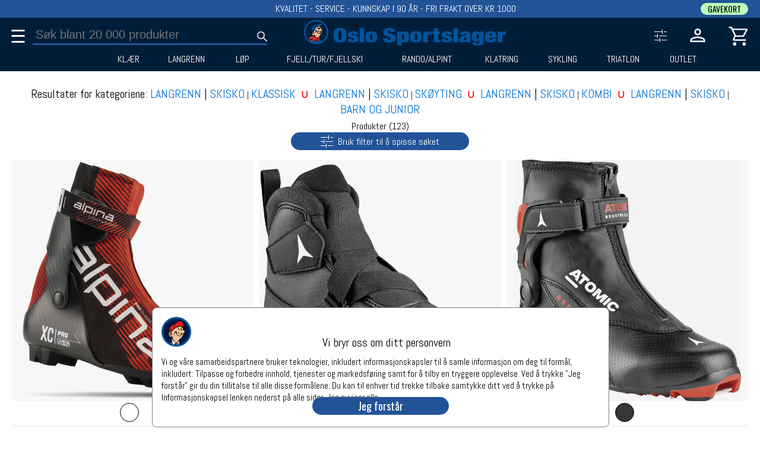

--- FILE ---
content_type: application/javascript
request_url: https://oslosportslager.no/Lib/brand.js
body_size: 20162
content:
Brand=[{"BrandId":820,"BrandName":"100percent","BrandLogo":"820-org-100-Percent-Black-Die-Cut-Trailer-16-Inch-Decal-0-609bc-XL.jpg","BrandDescription":"","BrandPic":"","BrandProduct":31,"BrandProductDisplay1":9,"AdwordAdQ":0,"AdwordKeyQ":0},{"BrandId":6,"BrandName":"22 Designs","BrandLogo":"6-org-22designs.jpg","BrandDescription":"","BrandPic":"","BrandProduct":8,"BrandProductDisplay1":8,"AdwordAdQ":0,"AdwordKeyQ":0},{"BrandId":606,"BrandName":"2XU","BrandLogo":"606-org-927962_orig.jpg","BrandDescription":"","BrandPic":"","BrandProduct":0,"BrandProductDisplay1":0,"AdwordAdQ":0,"AdwordKeyQ":0},{"BrandId":484,"BrandName":"3T","BrandLogo":"484-org-3T logo 02.jpg","BrandDescription":"","BrandPic":"","BrandProduct":3,"BrandProductDisplay1":0,"AdwordAdQ":0,"AdwordKeyQ":0},{"BrandId":686,"BrandName":"45NRTH","BrandLogo":"686-org-logo.png","BrandDescription":"","BrandPic":"","BrandProduct":26,"BrandProductDisplay1":16,"AdwordAdQ":0,"AdwordKeyQ":0},{"BrandId":7,"BrandName":"4FRNT","BrandLogo":"4FRNT.jpg","BrandDescription":"","BrandPic":"","BrandProduct":6,"BrandProductDisplay1":6,"AdwordAdQ":0,"AdwordKeyQ":0},{"BrandId":767,"BrandName":"8BPLUS","BrandLogo":"767-org-logo_original.jpg","BrandDescription":"","BrandPic":"","BrandProduct":0,"BrandProductDisplay1":0,"AdwordAdQ":0,"AdwordKeyQ":0},{"BrandId":8,"BrandName":"Abilica","BrandLogo":"8-org-abilica-logo 02.jpg","BrandDescription":"","BrandPic":"","BrandProduct":0,"BrandProductDisplay1":0,"AdwordAdQ":0,"AdwordKeyQ":0},{"BrandId":569,"BrandName":"Abilica","BrandLogo":"569-org-logo.jpg","BrandDescription":"","BrandPic":"","BrandProduct":0,"BrandProductDisplay1":0,"AdwordAdQ":0,"AdwordKeyQ":0},{"BrandId":678,"BrandName":"ABK","BrandLogo":"678-org-abk.jpg","BrandDescription":"","BrandPic":"","BrandProduct":0,"BrandProductDisplay1":0,"AdwordAdQ":0,"AdwordKeyQ":0},{"BrandId":794,"BrandName":"Absolute Black","BrandLogo":"761-org-logo.png","BrandDescription":"","BrandPic":"","BrandProduct":16,"BrandProductDisplay1":8,"AdwordAdQ":0,"AdwordKeyQ":0},{"BrandId":9,"BrandName":"Abus","BrandLogo":"9-org-Abus.jpg","BrandDescription":"","BrandPic":"","BrandProduct":107,"BrandProductDisplay1":71,"AdwordAdQ":0,"AdwordKeyQ":0},{"BrandId":10,"BrandName":"AC/Notubes","BrandLogo":"","BrandDescription":"","BrandPic":"","BrandProduct":0,"BrandProductDisplay1":0,"AdwordAdQ":0,"AdwordKeyQ":0},{"BrandId":702,"BrandName":"Acapulka","BrandLogo":"702-org-logo_acapulka.jpg","BrandDescription":"","BrandPic":"","BrandProduct":7,"BrandProductDisplay1":1,"AdwordAdQ":0,"AdwordKeyQ":0},{"BrandId":11,"BrandName":"Aclima","BrandLogo":"","BrandDescription":"","BrandPic":"","BrandProduct":0,"BrandProductDisplay1":0,"AdwordAdQ":0,"AdwordKeyQ":0},{"BrandId":12,"BrandName":"Active","BrandLogo":"","BrandDescription":"","BrandPic":"","BrandProduct":0,"BrandProductDisplay1":0,"AdwordAdQ":0,"AdwordKeyQ":0},{"BrandId":13,"BrandName":"Adidas","BrandLogo":"13-org-Adidas.jpg","BrandDescription":"","BrandPic":"","BrandProduct":469,"BrandProductDisplay1":17,"AdwordAdQ":0,"AdwordKeyQ":0},{"BrandId":14,"BrandName":"Adventure Food","BrandLogo":"14-org-adventure-food-logo.jpg","BrandDescription":"","BrandPic":"","BrandProduct":0,"BrandProductDisplay1":0,"AdwordAdQ":0,"AdwordKeyQ":0},{"BrandId":864,"BrandName":"Aerocoach","BrandLogo":"864-org-aerocoach.png","BrandDescription":"TT og Triathlon utsyr","BrandPic":"","BrandProduct":3,"BrandProductDisplay1":0,"AdwordAdQ":0,"AdwordKeyQ":0},{"BrandId":15,"BrandName":"Agu Sport","BrandLogo":"","BrandDescription":"","BrandPic":"","BrandProduct":0,"BrandProductDisplay1":0,"AdwordAdQ":0,"AdwordKeyQ":0},{"BrandId":532,"BrandName":"AIM","BrandLogo":"532-org-ScreenHunter_04 Apr. 28 14.24.jpg","BrandDescription":"","BrandPic":"","BrandProduct":0,"BrandProductDisplay1":0,"AdwordAdQ":0,"AdwordKeyQ":0},{"BrandId":16,"BrandName":"Airex","BrandLogo":"16-org-Bilde 3.png","BrandDescription":"","BrandPic":"","BrandProduct":0,"BrandProductDisplay1":0,"AdwordAdQ":0,"AdwordKeyQ":0},{"BrandId":829,"BrandName":"Airinum","BrandLogo":"829-org-logo_upload-270cecd8b0d035f2fcde60869147e29d.png","BrandDescription":"Den neste genrasjonen...","BrandPic":"","BrandProduct":5,"BrandProductDisplay1":0,"AdwordAdQ":0,"AdwordKeyQ":0},{"BrandId":522,"BrandName":"Airtrim","BrandLogo":"522-org-airtrim.jpg","BrandDescription":"","BrandPic":"","BrandProduct":3,"BrandProductDisplay1":2,"AdwordAdQ":0,"AdwordKeyQ":0},{"BrandId":17,"BrandName":"Ajungilak","BrandLogo":"17-org-Ajungilak-logo.jpg","BrandDescription":"","BrandPic":"","BrandProduct":0,"BrandProductDisplay1":0,"AdwordAdQ":0,"AdwordKeyQ":0},{"BrandId":18,"BrandName":"Akla","BrandLogo":"18-org-Untitled-2.jpg","BrandDescription":"","BrandPic":"","BrandProduct":0,"BrandProductDisplay1":0,"AdwordAdQ":0,"AdwordKeyQ":0},{"BrandId":19,"BrandName":"Aku","BrandLogo":"","BrandDescription":"","BrandPic":"","BrandProduct":0,"BrandProductDisplay1":0,"AdwordAdQ":0,"AdwordKeyQ":0},{"BrandId":20,"BrandName":"Alfa","BrandLogo":"20-org-Alfa-Logo-Wordmark_wTagline.jpg","BrandDescription":"","BrandPic":"","BrandProduct":85,"BrandProductDisplay1":65,"AdwordAdQ":0,"AdwordKeyQ":0},{"BrandId":482,"BrandName":"Alico","BrandLogo":"482-org-alico.jpg","BrandDescription":"","BrandPic":"","BrandProduct":0,"BrandProductDisplay1":0,"AdwordAdQ":0,"AdwordKeyQ":0},{"BrandId":543,"BrandName":"Aloha Hemp","BrandLogo":"543-org-aloa hemp logo.jpg","BrandDescription":"","BrandPic":"","BrandProduct":0,"BrandProductDisplay1":0,"AdwordAdQ":0,"AdwordKeyQ":0},{"BrandId":21,"BrandName":"Alpina","BrandLogo":"21-org-Alpina.jpg","BrandDescription":"","BrandPic":"","BrandProduct":93,"BrandProductDisplay1":51,"AdwordAdQ":0,"AdwordKeyQ":0},{"BrandId":658,"BrandName":"Altra","BrandLogo":"658-org-index.jpg","BrandDescription":"Altra Zero Drop","BrandPic":"","BrandProduct":13,"BrandProductDisplay1":0,"AdwordAdQ":0,"AdwordKeyQ":0},{"BrandId":792,"BrandName":"Amazonas","BrandLogo":"792-org-amazonas-hammocks-logo.png","BrandDescription":"","BrandPic":"","BrandProduct":15,"BrandProductDisplay1":14,"AdwordAdQ":0,"AdwordKeyQ":0},{"BrandId":471,"BrandName":"American Classic","BrandLogo":"471-org-AmerClassicLogo.jpg","BrandDescription":"","BrandPic":"","BrandProduct":2,"BrandProductDisplay1":0,"AdwordAdQ":0,"AdwordKeyQ":0},{"BrandId":22,"BrandName":"Amplid","BrandLogo":"22-org-amplid_logo_2015.jpg","BrandDescription":"","BrandPic":"","BrandProduct":0,"BrandProductDisplay1":0,"AdwordAdQ":0,"AdwordKeyQ":0},{"BrandId":720,"BrandName":"Amundsen Sport","BrandLogo":"720-org-amundsen-sports-logo-black-.jpg","BrandDescription":"","BrandPic":"","BrandProduct":0,"BrandProductDisplay1":0,"AdwordAdQ":0,"AdwordKeyQ":0},{"BrandId":640,"BrandName":"Andrew","BrandLogo":"640-org-Andrew.jpg","BrandDescription":"","BrandPic":"","BrandProduct":0,"BrandProductDisplay1":0,"AdwordAdQ":0,"AdwordKeyQ":0},{"BrandId":23,"BrandName":"Anne Grete Nebell og Bjarte Bø","BrandLogo":"","BrandDescription":"","BrandPic":"","BrandProduct":1,"BrandProductDisplay1":0,"AdwordAdQ":0,"AdwordKeyQ":0},{"BrandId":24,"BrandName":"Answer","BrandLogo":"","BrandDescription":"","BrandPic":"","BrandProduct":0,"BrandProductDisplay1":0,"AdwordAdQ":0,"AdwordKeyQ":0},{"BrandId":25,"BrandName":"ANTI Production","BrandLogo":"","BrandDescription":"","BrandPic":"","BrandProduct":0,"BrandProductDisplay1":0,"AdwordAdQ":0,"AdwordKeyQ":0},{"BrandId":560,"BrandName":"APANI","BrandLogo":"560-org-apani.png","BrandDescription":"","BrandPic":"","BrandProduct":0,"BrandProductDisplay1":0,"AdwordAdQ":0,"AdwordKeyQ":0},{"BrandId":26,"BrandName":"Aquasure","BrandLogo":"","BrandDescription":"","BrandPic":"","BrandProduct":0,"BrandProductDisplay1":0,"AdwordAdQ":0,"AdwordKeyQ":0},{"BrandId":27,"BrandName":"Arc&apos;teryx","BrandLogo":"27-org-ArcteryxLogo.png","BrandDescription":"","BrandPic":"","BrandProduct":604,"BrandProductDisplay1":138,"AdwordAdQ":0,"AdwordKeyQ":0},{"BrandId":28,"BrandName":"Arena","BrandLogo":"","BrandDescription":"","BrandPic":"","BrandProduct":0,"BrandProductDisplay1":0,"AdwordAdQ":0,"AdwordKeyQ":0},{"BrandId":715,"BrandName":"Armada","BrandLogo":"715-org-Stack_logo.jpg","BrandDescription":"","BrandPic":"","BrandProduct":23,"BrandProductDisplay1":2,"AdwordAdQ":0,"AdwordKeyQ":0},{"BrandId":29,"BrandName":"ARS","BrandLogo":"29-org-ARS saw LOGOsml.jpg","BrandDescription":"","BrandPic":"","BrandProduct":0,"BrandProductDisplay1":0,"AdwordAdQ":0,"AdwordKeyQ":0},{"BrandId":562,"BrandName":"Arva","BrandLogo":"562-org-arvalogo.jpg","BrandDescription":"","BrandPic":"","BrandProduct":46,"BrandProductDisplay1":36,"AdwordAdQ":0,"AdwordKeyQ":0},{"BrandId":30,"BrandName":"Asics","BrandLogo":"30-org-Asics.jpg","BrandDescription":"","BrandPic":"","BrandProduct":416,"BrandProductDisplay1":166,"AdwordAdQ":1,"AdwordKeyQ":0},{"BrandId":416,"BrandName":"Åsnes","BrandLogo":"416-org-Skjermbilde 2015-08-25 kl. 21.19.04.png","BrandDescription":"","BrandPic":"","BrandProduct":67,"BrandProductDisplay1":43,"AdwordAdQ":0,"AdwordKeyQ":0},{"BrandId":31,"BrandName":"Asolo","BrandLogo":"31-org-asolo-1.jpg","BrandDescription":"","BrandPic":"","BrandProduct":24,"BrandProductDisplay1":18,"AdwordAdQ":0,"AdwordKeyQ":0},{"BrandId":649,"BrandName":"Ass Savers","BrandLogo":"649-org-logo.png","BrandDescription":"","BrandPic":"","BrandProduct":5,"BrandProductDisplay1":4,"AdwordAdQ":0,"AdwordKeyQ":0},{"BrandId":865,"BrandName":"ATK-bindings","BrandLogo":"atk_logo.png","BrandDescription":"","BrandPic":"","BrandProduct":22,"BrandProductDisplay1":18,"AdwordAdQ":0,"AdwordKeyQ":0},{"BrandId":32,"BrandName":"Atomic","BrandLogo":"32-org-atomic_logo_red_med.jpg","BrandDescription":"","BrandPic":"","BrandProduct":421,"BrandProductDisplay1":262,"AdwordAdQ":0,"AdwordKeyQ":0},{"BrandId":33,"BrandName":"Avid","BrandLogo":"33-org-Avid logo.jpg","BrandDescription":"","BrandPic":"","BrandProduct":35,"BrandProductDisplay1":19,"AdwordAdQ":0,"AdwordKeyQ":0},{"BrandId":496,"BrandName":"B.O.B","BrandLogo":"496-org-bob-logo-200.jpg","BrandDescription":"","BrandPic":"","BrandProduct":0,"BrandProductDisplay1":0,"AdwordAdQ":0,"AdwordKeyQ":0},{"BrandId":730,"BrandName":"Bækkelaget","BrandLogo":"730-org-bsk.png","BrandDescription":"","BrandPic":"","BrandProduct":0,"BrandProductDisplay1":0,"AdwordAdQ":0,"AdwordKeyQ":0},{"BrandId":581,"BrandName":"Baobab","BrandLogo":"","BrandDescription":"","BrandPic":"","BrandProduct":0,"BrandProductDisplay1":0,"AdwordAdQ":0,"AdwordKeyQ":0},{"BrandId":918,"BrandName":"Bar Mitts","BrandLogo":"barmitts.jpg","BrandDescription":"","BrandPic":"","BrandProduct":1,"BrandProductDisplay1":1,"AdwordAdQ":0,"AdwordKeyQ":0},{"BrandId":844,"BrandName":"Basil","BrandLogo":"844-org-Skjermbilde 2020-06-09 kl. 13.19.28.png","BrandDescription":"","BrandPic":"","BrandProduct":11,"BrandProductDisplay1":8,"AdwordAdQ":0,"AdwordKeyQ":0},{"BrandId":34,"BrandName":"Bavac","BrandLogo":"34-org-bavac_logo.jpg","BrandDescription":"","BrandPic":"","BrandProduct":0,"BrandProductDisplay1":0,"AdwordAdQ":0,"AdwordKeyQ":0},{"BrandId":620,"BrandName":"BBB","BrandLogo":"620-org-Skjermbilde 2020-06-09 kl. 15.17.38.png","BrandDescription":"","BrandPic":"","BrandProduct":71,"BrandProductDisplay1":69,"AdwordAdQ":0,"AdwordKeyQ":0},{"BrandId":35,"BrandName":"BCA","BrandLogo":"35-org-BCALogoBlack.jpg","BrandDescription":"","BrandPic":"","BrandProduct":19,"BrandProductDisplay1":12,"AdwordAdQ":0,"AdwordKeyQ":0},{"BrandId":36,"BrandName":"Beacon","BrandLogo":"","BrandDescription":"","BrandPic":"","BrandProduct":0,"BrandProductDisplay1":0,"AdwordAdQ":0,"AdwordKeyQ":0},{"BrandId":37,"BrandName":"Beal","BrandLogo":"37-org-beal-logo.jpg","BrandDescription":"","BrandPic":"","BrandProduct":16,"BrandProductDisplay1":11,"AdwordAdQ":0,"AdwordKeyQ":0},{"BrandId":670,"BrandName":"Beastmaker","BrandLogo":"670-org-logo.png","BrandDescription":"","BrandPic":"","BrandProduct":1,"BrandProductDisplay1":0,"AdwordAdQ":0,"AdwordKeyQ":0},{"BrandId":551,"BrandName":"Beaver","BrandLogo":"551-org-Beaver-Products.jpg","BrandDescription":"","BrandPic":"","BrandProduct":0,"BrandProductDisplay1":0,"AdwordAdQ":0,"AdwordKeyQ":0},{"BrandId":697,"BrandName":"Belaggles","BrandLogo":"697-org-Belaggles logo.jpg","BrandDescription":"","BrandPic":"","BrandProduct":0,"BrandProductDisplay1":0,"AdwordAdQ":0,"AdwordKeyQ":0},{"BrandId":535,"BrandName":"bell","BrandLogo":"","BrandDescription":"","BrandPic":"","BrandProduct":1,"BrandProductDisplay1":0,"AdwordAdQ":0,"AdwordKeyQ":0},{"BrandId":38,"BrandName":"Bell","BrandLogo":"38-org-Bell Logo.jpg","BrandDescription":"","BrandPic":"","BrandProduct":1,"BrandProductDisplay1":0,"AdwordAdQ":0,"AdwordKeyQ":0},{"BrandId":536,"BrandName":"Bergen Klatreklubb","BrandLogo":"536-org-ber-0226120053.jpg","BrandDescription":"","BrandPic":"","BrandProduct":3,"BrandProductDisplay1":0,"AdwordAdQ":0,"AdwordKeyQ":0},{"BrandId":39,"BrandName":"Berghaus","BrandLogo":"39-org-berghaus-liten.jpg","BrandDescription":"","BrandPic":"","BrandProduct":49,"BrandProductDisplay1":41,"AdwordAdQ":0,"AdwordKeyQ":0},{"BrandId":40,"BrandName":"Bern","BrandLogo":"40-org-bern.jpg","BrandDescription":"","BrandPic":"","BrandProduct":1,"BrandProductDisplay1":0,"AdwordAdQ":0,"AdwordKeyQ":0},{"BrandId":41,"BrandName":"Bigsky","BrandLogo":"41-org-BIG-SKY.jpg","BrandDescription":"","BrandPic":"","BrandProduct":0,"BrandProductDisplay1":0,"AdwordAdQ":0,"AdwordKeyQ":0},{"BrandId":42,"BrandName":"Bike Pack","BrandLogo":"42-org-BikePack flaskeholder 02.jpg","BrandDescription":"","BrandPic":"","BrandProduct":19,"BrandProductDisplay1":8,"AdwordAdQ":0,"AdwordKeyQ":0},{"BrandId":893,"BrandName":"Bike7","BrandLogo":"bike7.svg","BrandDescription":"","BrandPic":"","BrandProduct":2,"BrandProductDisplay1":2,"AdwordAdQ":0,"AdwordKeyQ":0},{"BrandId":818,"BrandName":"Bikefinder","BrandLogo":"818-org-cropped-New-logo-white-1-e1539774646684.png","BrandDescription":"","BrandPic":"","BrandProduct":1,"BrandProductDisplay1":0,"AdwordAdQ":0,"AdwordKeyQ":0},{"BrandId":690,"BrandName":"Bkool","BrandLogo":"690-org-Bkool.png","BrandDescription":"","BrandPic":"","BrandProduct":0,"BrandProductDisplay1":0,"AdwordAdQ":0,"AdwordKeyQ":0},{"BrandId":454,"BrandName":"Black Crows","BrandLogo":"454-org-black-crows-logo.png","BrandDescription":"","BrandPic":"","BrandProduct":54,"BrandProductDisplay1":30,"AdwordAdQ":0,"AdwordKeyQ":0},{"BrandId":44,"BrandName":"Black Diamond","BrandLogo":"44-org-black-diamond-logo.jpg","BrandDescription":"","BrandPic":"","BrandProduct":292,"BrandProductDisplay1":146,"AdwordAdQ":0,"AdwordKeyQ":0},{"BrandId":45,"BrandName":"Blackburn","BrandLogo":"45-org-Blackburn-logo-03.jpg","BrandDescription":"","BrandPic":"","BrandProduct":0,"BrandProductDisplay1":0,"AdwordAdQ":0,"AdwordKeyQ":0},{"BrandId":784,"BrandName":"Blackroll","BrandLogo":"784-org-blackroll-logo.png","BrandDescription":"","BrandPic":"","BrandProduct":7,"BrandProductDisplay1":0,"AdwordAdQ":0,"AdwordKeyQ":0},{"BrandId":841,"BrandName":"Blåtind","BrandLogo":"841-org-Skjermbilde 2020-05-15 kl. 13.23.14.png","BrandDescription":"","BrandPic":"","BrandProduct":1,"BrandProductDisplay1":0,"AdwordAdQ":0,"AdwordKeyQ":0},{"BrandId":559,"BrandName":"Bliz","BrandLogo":"559-org-bliz_active_2011_black.jpg","BrandDescription":"","BrandPic":"","BrandProduct":2,"BrandProductDisplay1":0,"AdwordAdQ":0,"AdwordKeyQ":0},{"BrandId":46,"BrandName":"Blizzard","BrandLogo":"46-org-Skjermbilde 2019-11-21 kl. 17.31.11.png","BrandDescription":"","BrandPic":"","BrandProduct":112,"BrandProductDisplay1":55,"AdwordAdQ":0,"AdwordKeyQ":0},{"BrandId":854,"BrandName":"BLUE ICE","BrandLogo":"854-org-Skjermbilde 2021-02-08 kl. 14.34.54.png","BrandDescription":"","BrandPic":"","BrandProduct":33,"BrandProductDisplay1":30,"AdwordAdQ":0,"AdwordKeyQ":0},{"BrandId":612,"BrandName":"Blue Seventy","BrandLogo":"612-org-blueseventy merke.jpg","BrandDescription":"","BrandPic":"","BrandProduct":37,"BrandProductDisplay1":6,"AdwordAdQ":0,"AdwordKeyQ":0},{"BrandId":857,"BrandName":"Blue70","BrandLogo":"857-org-87rN5NUg.png","BrandDescription":"triathlon","BrandPic":"","BrandProduct":14,"BrandProductDisplay1":3,"AdwordAdQ":0,"AdwordKeyQ":0},{"BrandId":779,"BrandName":"BMC","BrandLogo":"779-org-BMC Logo 2012 subline_white on red - RGB.jpg","BrandDescription":"","BrandPic":"","BrandProduct":83,"BrandProductDisplay1":0,"AdwordAdQ":0,"AdwordKeyQ":0},{"BrandId":47,"BrandName":"BMC","BrandLogo":"47-org-BMC_logo.jpg","BrandDescription":"","BrandPic":"","BrandProduct":0,"BrandProductDisplay1":0,"AdwordAdQ":0,"AdwordKeyQ":0},{"BrandId":504,"BrandName":"Boktunet","BrandLogo":"504-org-boktunet.jpg","BrandDescription":"","BrandPic":"","BrandProduct":0,"BrandProductDisplay1":0,"AdwordAdQ":0,"AdwordKeyQ":0},{"BrandId":584,"BrandName":"Bont","BrandLogo":"584-org-bontcycling.jpg","BrandDescription":"","BrandPic":"","BrandProduct":0,"BrandProductDisplay1":0,"AdwordAdQ":0,"AdwordKeyQ":0},{"BrandId":642,"BrandName":"Bontrager","BrandLogo":"642-org-Bontrager logo.jpg","BrandDescription":"","BrandPic":"","BrandProduct":24,"BrandProductDisplay1":7,"AdwordAdQ":0,"AdwordKeyQ":0},{"BrandId":548,"BrandName":"Booster","BrandLogo":"548-org-booter3.jpg","BrandDescription":"","BrandPic":"","BrandProduct":2,"BrandProductDisplay1":0,"AdwordAdQ":0,"AdwordKeyQ":0},{"BrandId":661,"BrandName":"Boot Doc","BrandLogo":"661-org-BD_hq.jpg","BrandDescription":"","BrandPic":"","BrandProduct":15,"BrandProductDisplay1":12,"AdwordAdQ":0,"AdwordKeyQ":0},{"BrandId":48,"BrandName":"Boreal","BrandLogo":"48-org-boreal-logo.jpg","BrandDescription":"","BrandPic":"","BrandProduct":0,"BrandProductDisplay1":0,"AdwordAdQ":0,"AdwordKeyQ":0},{"BrandId":601,"BrandName":"Brain Farm Cinema","BrandLogo":"601-org-brain_farm_logo-222x180.jpg","BrandDescription":"","BrandPic":"","BrandProduct":0,"BrandProductDisplay1":0,"AdwordAdQ":0,"AdwordKeyQ":0},{"BrandId":49,"BrandName":"Bratte Rogalands Venner","BrandLogo":"","BrandDescription":"","BrandPic":"","BrandProduct":0,"BrandProductDisplay1":0,"AdwordAdQ":0,"AdwordKeyQ":0},{"BrandId":50,"BrandName":"Bridgedale","BrandLogo":"bridgedale.jpg","BrandDescription":"","BrandPic":"","BrandProduct":18,"BrandProductDisplay1":12,"AdwordAdQ":0,"AdwordKeyQ":0},{"BrandId":848,"BrandName":"BRIGHT","BrandLogo":"848-org-Skjermbilde 2020-09-28 kl. 12.18.44.png","BrandDescription":"","BrandPic":"","BrandProduct":3,"BrandProductDisplay1":1,"AdwordAdQ":0,"AdwordKeyQ":0},{"BrandId":51,"BrandName":"Briko","BrandLogo":"51-org-New Logo BRIKO.JPG","BrandDescription":"","BrandPic":"","BrandProduct":5,"BrandProductDisplay1":0,"AdwordAdQ":0,"AdwordKeyQ":0},{"BrandId":558,"BrandName":"BrikoMaplus","BrandLogo":"558-org-bm.jpg","BrandDescription":"","BrandPic":"","BrandProduct":11,"BrandProductDisplay1":4,"AdwordAdQ":0,"AdwordKeyQ":0},{"BrandId":705,"BrandName":"Brooks","BrandLogo":"705-org-brooks-logo-1.jpg","BrandDescription":"","BrandPic":"","BrandProduct":226,"BrandProductDisplay1":113,"AdwordAdQ":1,"AdwordKeyQ":17},{"BrandId":52,"BrandName":"Brynje","BrandLogo":"52-org-Brynje_logoweb.jpg","BrandDescription":"","BrandPic":"","BrandProduct":66,"BrandProductDisplay1":49,"AdwordAdQ":0,"AdwordKeyQ":0},{"BrandId":810,"BrandName":"Bryton","BrandLogo":"810-org-bryton.png","BrandDescription":"","BrandPic":"","BrandProduct":2,"BrandProductDisplay1":0,"AdwordAdQ":0,"AdwordKeyQ":0},{"BrandId":516,"BrandName":"Buff","BrandLogo":"516-org-Skjermbilde 2009-11-11 kl. 12.37.12.png","BrandDescription":"","BrandPic":"","BrandProduct":0,"BrandProductDisplay1":0,"AdwordAdQ":0,"AdwordKeyQ":0},{"BrandId":589,"BrandName":"Bula","BrandLogo":"589-org-Bula_logo.jpg","BrandDescription":"","BrandPic":"","BrandProduct":2,"BrandProductDisplay1":0,"AdwordAdQ":0,"AdwordKeyQ":0},{"BrandId":910,"BrandName":"ByG","BrandLogo":"byg.svg","BrandDescription":"","BrandPic":"","BrandProduct":4,"BrandProductDisplay1":4,"AdwordAdQ":0,"AdwordKeyQ":0},{"BrandId":911,"BrandName":"Calazo","BrandLogo":"calazo.svg","BrandDescription":"","BrandPic":"","BrandProduct":17,"BrandProductDisplay1":17,"AdwordAdQ":0,"AdwordKeyQ":0},{"BrandId":53,"BrandName":"Camelbak","BrandLogo":"camelbak.svg","BrandDescription":"","BrandPic":"","BrandProduct":3,"BrandProductDisplay1":1,"AdwordAdQ":0,"AdwordKeyQ":0},{"BrandId":54,"BrandName":"Camp","BrandLogo":"camp.svg","BrandDescription":"","BrandPic":"","BrandProduct":181,"BrandProductDisplay1":145,"AdwordAdQ":0,"AdwordKeyQ":0},{"BrandId":55,"BrandName":"Campagnolo","BrandLogo":"55-org-Campagnolo.jpg","BrandDescription":"","BrandPic":"","BrandProduct":0,"BrandProductDisplay1":0,"AdwordAdQ":0,"AdwordKeyQ":0},{"BrandId":738,"BrandName":"Campingaz","BrandLogo":"738-org-campingaz_logo.jpg.jpg","BrandDescription":"","BrandPic":"","BrandProduct":0,"BrandProductDisplay1":0,"AdwordAdQ":0,"AdwordKeyQ":0},{"BrandId":56,"BrandName":"Canadian","BrandLogo":"56-org-CAN_Star-Logo-Black-no-text.gif","BrandDescription":"","BrandPic":"","BrandProduct":0,"BrandProductDisplay1":0,"AdwordAdQ":0,"AdwordKeyQ":0},{"BrandId":716,"BrandName":"Cappelen Damm","BrandLogo":"716-org-CappelenDamm-sort_tykk.jpg","BrandDescription":"","BrandPic":"","BrandProduct":2,"BrandProductDisplay1":1,"AdwordAdQ":0,"AdwordKeyQ":0},{"BrandId":57,"BrandName":"Carite","BrandLogo":"","BrandDescription":"","BrandPic":"","BrandProduct":0,"BrandProductDisplay1":0,"AdwordAdQ":0,"AdwordKeyQ":0},{"BrandId":588,"BrandName":"Casall","BrandLogo":"588-org-casall.jpg","BrandDescription":"","BrandPic":"","BrandProduct":7,"BrandProductDisplay1":3,"AdwordAdQ":0,"AdwordKeyQ":0},{"BrandId":58,"BrandName":"CaSco","BrandLogo":"58-org-Cascologo.JPG","BrandDescription":"","BrandPic":"","BrandProduct":0,"BrandProductDisplay1":0,"AdwordAdQ":0,"AdwordKeyQ":0},{"BrandId":59,"BrandName":"Cassin","BrandLogo":"59-org-Cassin Logo.jpg","BrandDescription":"","BrandPic":"","BrandProduct":28,"BrandProductDisplay1":14,"AdwordAdQ":0,"AdwordKeyQ":0},{"BrandId":439,"BrandName":"Castelli","BrandLogo":"439-org-Castelli.jpg","BrandDescription":"","BrandPic":"","BrandProduct":0,"BrandProductDisplay1":0,"AdwordAdQ":0,"AdwordKeyQ":0},{"BrandId":60,"BrandName":"Cat Eye","BrandLogo":"60-org-CATEYE logo.jpg","BrandDescription":"","BrandPic":"","BrandProduct":2,"BrandProductDisplay1":0,"AdwordAdQ":0,"AdwordKeyQ":0},{"BrandId":873,"BrandName":"Catlike","BrandLogo":"catlike.png","BrandDescription":"","BrandPic":"","BrandProduct":3,"BrandProductDisplay1":2,"AdwordAdQ":0,"AdwordKeyQ":0},{"BrandId":61,"BrandName":"CCH","BrandLogo":"","BrandDescription":"","BrandPic":"","BrandProduct":0,"BrandProductDisplay1":0,"AdwordAdQ":0,"AdwordKeyQ":0},{"BrandId":62,"BrandName":"CCM","BrandLogo":"62-org-ccm.jpg","BrandDescription":"","BrandPic":"","BrandProduct":0,"BrandProductDisplay1":0,"AdwordAdQ":0,"AdwordKeyQ":0},{"BrandId":63,"BrandName":"Cebe","BrandLogo":"63-org-LOGO_cebe2010_Pure_adrenali.jpg","BrandDescription":"","BrandPic":"","BrandProduct":0,"BrandProductDisplay1":0,"AdwordAdQ":0,"AdwordKeyQ":0},{"BrandId":465,"BrandName":"CEP","BrandLogo":"465-org-CEP_logo.jpg","BrandDescription":"","BrandPic":"","BrandProduct":0,"BrandProductDisplay1":0,"AdwordAdQ":0,"AdwordKeyQ":0},{"BrandId":598,"BrandName":"Ceramicspeed","BrandLogo":"598-org-ceramic speed logo.jpg","BrandDescription":"","BrandPic":"","BrandProduct":25,"BrandProductDisplay1":20,"AdwordAdQ":0,"AdwordKeyQ":0},{"BrandId":64,"BrandName":"Cervelo","BrandLogo":"64-org-Cervelo.jpg","BrandDescription":"","BrandPic":"","BrandProduct":0,"BrandProductDisplay1":0,"AdwordAdQ":0,"AdwordKeyQ":0},{"BrandId":434,"BrandName":"Chaco","BrandLogo":"434-org-302d1302796130-brand-spotlight-chaco-win-some-chaco-logo_2009.jpg","BrandDescription":"","BrandPic":"","BrandProduct":0,"BrandProductDisplay1":0,"AdwordAdQ":0,"AdwordKeyQ":0},{"BrandId":788,"BrandName":"Challenge","BrandLogo":"788-org-Challenge_Handmade_Tires_2017.png","BrandDescription":"","BrandPic":"","BrandProduct":19,"BrandProductDisplay1":2,"AdwordAdQ":0,"AdwordKeyQ":0},{"BrandId":65,"BrandName":"Champion","BrandLogo":"","BrandDescription":"","BrandPic":"","BrandProduct":0,"BrandProductDisplay1":0,"AdwordAdQ":0,"AdwordKeyQ":0},{"BrandId":898,"BrandName":"ChaoYang","BrandLogo":"chaoyang.jpg","BrandDescription":"","BrandPic":"","BrandProduct":1,"BrandProductDisplay1":1,"AdwordAdQ":0,"AdwordKeyQ":0},{"BrandId":66,"BrandName":"Charlet Moser","BrandLogo":"","BrandDescription":"","BrandPic":"","BrandProduct":1,"BrandProductDisplay1":0,"AdwordAdQ":0,"AdwordKeyQ":0},{"BrandId":858,"BrandName":"Chilli","BrandLogo":"858-org-88B83F84-0C82-4A2C-9C00-93BC3011DBBF.jpeg","BrandDescription":"","BrandPic":"","BrandProduct":2,"BrandProductDisplay1":1,"AdwordAdQ":0,"AdwordKeyQ":0},{"BrandId":67,"BrandName":"Chris King","BrandLogo":"67-org-Chris-King-logo-01.jpg","BrandDescription":"","BrandPic":"","BrandProduct":0,"BrandProductDisplay1":0,"AdwordAdQ":0,"AdwordKeyQ":0},{"BrandId":710,"BrandName":"Christianssand Klatreklubb","BrandLogo":"710-org-logo_ckk_gammel.jpg","BrandDescription":"","BrandPic":"","BrandProduct":0,"BrandProductDisplay1":0,"AdwordAdQ":0,"AdwordKeyQ":0},{"BrandId":68,"BrandName":"Ciclolinea","BrandLogo":"","BrandDescription":"","BrandPic":"","BrandProduct":0,"BrandProductDisplay1":0,"AdwordAdQ":0,"AdwordKeyQ":0},{"BrandId":846,"BrandName":"CLIF BAR","BrandLogo":"846-org-unnamed.png","BrandDescription":"","BrandPic":"","BrandProduct":14,"BrandProductDisplay1":0,"AdwordAdQ":0,"AdwordKeyQ":0},{"BrandId":69,"BrandName":"Climb On!","BrandLogo":"69-org-Climb-On!-logo.jpg","BrandDescription":"","BrandPic":"","BrandProduct":4,"BrandProductDisplay1":0,"AdwordAdQ":0,"AdwordKeyQ":0},{"BrandId":733,"BrandName":"Clug","BrandLogo":"733-org-Clug Logo.png","BrandDescription":"","BrandPic":"","BrandProduct":0,"BrandProductDisplay1":0,"AdwordAdQ":0,"AdwordKeyQ":0},{"BrandId":778,"BrandName":"Coghlan`s","BrandLogo":"778-org-Coghlans_logo.jpg","BrandDescription":"","BrandPic":"","BrandProduct":2,"BrandProductDisplay1":0,"AdwordAdQ":0,"AdwordKeyQ":0},{"BrandId":605,"BrandName":"ColdAvenger","BrandLogo":"605-org-Coldavenger.jpg","BrandDescription":"","BrandPic":"","BrandProduct":0,"BrandProductDisplay1":0,"AdwordAdQ":0,"AdwordKeyQ":0},{"BrandId":70,"BrandName":"Coleman","BrandLogo":"70-org-coleman.jpg","BrandDescription":"","BrandPic":"","BrandProduct":0,"BrandProductDisplay1":0,"AdwordAdQ":0,"AdwordKeyQ":0},{"BrandId":71,"BrandName":"Colltex","BrandLogo":"71-org-colltex-fellevoks.jpg","BrandDescription":"","BrandPic":"","BrandProduct":4,"BrandProductDisplay1":1,"AdwordAdQ":0,"AdwordKeyQ":0},{"BrandId":72,"BrandName":"Colnago","BrandLogo":"72-org-colnago logo.jpg","BrandDescription":"","BrandPic":"","BrandProduct":10,"BrandProductDisplay1":5,"AdwordAdQ":0,"AdwordKeyQ":0},{"BrandId":757,"BrandName":"Columbia Montrail","BrandLogo":"757-org-columbia_montrail_logo.jpg","BrandDescription":"","BrandPic":"","BrandProduct":11,"BrandProductDisplay1":1,"AdwordAdQ":0,"AdwordKeyQ":0},{"BrandId":73,"BrandName":"Comp","BrandLogo":"","BrandDescription":"","BrandPic":"","BrandProduct":0,"BrandProductDisplay1":0,"AdwordAdQ":0,"AdwordKeyQ":0},{"BrandId":624,"BrandName":"Compeed","BrandLogo":"624-org-logo-compeed_copie.jpg","BrandDescription":"Gnagsårplaster","BrandPic":"","BrandProduct":2,"BrandProductDisplay1":0,"AdwordAdQ":0,"AdwordKeyQ":0},{"BrandId":906,"BrandName":"Compressport","BrandLogo":"compressport.jpg","BrandDescription":"","BrandPic":"","BrandProduct":12,"BrandProductDisplay1":12,"AdwordAdQ":0,"AdwordKeyQ":0},{"BrandId":755,"BrandName":"Compressport","BrandLogo":"755-org-logo-compressport-final-2008-bk.gif","BrandDescription":"","BrandPic":"","BrandProduct":0,"BrandProductDisplay1":0,"AdwordAdQ":0,"AdwordKeyQ":0},{"BrandId":74,"BrandName":"Conformable","BrandLogo":"74-org-logo_CONFORMABLE_08.jpg","BrandDescription":"","BrandPic":"","BrandProduct":0,"BrandProductDisplay1":0,"AdwordAdQ":0,"AdwordKeyQ":0},{"BrandId":875,"BrandName":"Connect","BrandLogo":"connect.png","BrandDescription":"","BrandPic":"","BrandProduct":7,"BrandProductDisplay1":7,"AdwordAdQ":0,"AdwordKeyQ":0},{"BrandId":75,"BrandName":"Continental","BrandLogo":"75-org-Continental logo 03.jpg","BrandDescription":"","BrandPic":"","BrandProduct":17,"BrandProductDisplay1":16,"AdwordAdQ":0,"AdwordKeyQ":0},{"BrandId":464,"BrandName":"Contour","BrandLogo":"464-org-phpThumb_generated_thumbnailjpg.jpg","BrandDescription":"","BrandPic":"","BrandProduct":25,"BrandProductDisplay1":16,"AdwordAdQ":0,"AdwordKeyQ":0},{"BrandId":904,"BrandName":"Control","BrandLogo":"control.svg","BrandDescription":"","BrandPic":"","BrandProduct":9,"BrandProductDisplay1":6,"AdwordAdQ":0,"AdwordKeyQ":0},{"BrandId":817,"BrandName":"Coxa Carry","BrandLogo":"817-org-logo-coxa-carry-big.png","BrandDescription":"","BrandPic":"","BrandProduct":36,"BrandProductDisplay1":24,"AdwordAdQ":0,"AdwordKeyQ":0},{"BrandId":76,"BrandName":"Craft","BrandLogo":"76-org-Craft.jpg","BrandDescription":"","BrandPic":"","BrandProduct":506,"BrandProductDisplay1":234,"AdwordAdQ":0,"AdwordKeyQ":0},{"BrandId":671,"BrandName":"Crampfix","BrandLogo":"671-org-Crampfix.jpg","BrandDescription":"","BrandPic":"","BrandProduct":1,"BrandProductDisplay1":0,"AdwordAdQ":0,"AdwordKeyQ":0},{"BrandId":77,"BrandName":"Crankbrothers","BrandLogo":"77-org-Logo.jpg","BrandDescription":"","BrandPic":"","BrandProduct":16,"BrandProductDisplay1":7,"AdwordAdQ":0,"AdwordKeyQ":0},{"BrandId":782,"BrandName":"creme","BrandLogo":"782-org-Creme cycles.jpg","BrandDescription":"","BrandPic":"","BrandProduct":9,"BrandProductDisplay1":0,"AdwordAdQ":0,"AdwordKeyQ":0},{"BrandId":78,"BrandName":"Crispi","BrandLogo":"78-org-crispi-logo-liten.jpg","BrandDescription":"","BrandPic":"","BrandProduct":11,"BrandProductDisplay1":11,"AdwordAdQ":0,"AdwordKeyQ":0},{"BrandId":79,"BrandName":"Crocs","BrandLogo":"","BrandDescription":"","BrandPic":"","BrandProduct":0,"BrandProductDisplay1":0,"AdwordAdQ":0,"AdwordKeyQ":0},{"BrandId":495,"BrandName":"Croozer","BrandLogo":"495-org-croozerlogo.gif","BrandDescription":"","BrandPic":"","BrandProduct":0,"BrandProductDisplay1":0,"AdwordAdQ":0,"AdwordKeyQ":0},{"BrandId":80,"BrandName":"Crossfire","BrandLogo":"","BrandDescription":"","BrandPic":"","BrandProduct":0,"BrandProductDisplay1":0,"AdwordAdQ":0,"AdwordKeyQ":0},{"BrandId":81,"BrandName":"Cruiser","BrandLogo":"","BrandDescription":"","BrandPic":"","BrandProduct":0,"BrandProductDisplay1":0,"AdwordAdQ":0,"AdwordKeyQ":0},{"BrandId":82,"BrandName":"Crux","BrandLogo":"","BrandDescription":"","BrandPic":"","BrandProduct":0,"BrandProductDisplay1":0,"AdwordAdQ":0,"AdwordKeyQ":0},{"BrandId":862,"BrandName":"CST","BrandLogo":"862-org-cstlogo_150.png","BrandDescription":"","BrandPic":"","BrandProduct":21,"BrandProductDisplay1":17,"AdwordAdQ":0,"AdwordKeyQ":0},{"BrandId":638,"BrandName":"Cube","BrandLogo":"638-org-cubelogo-620x185.jpg","BrandDescription":"","BrandPic":"","BrandProduct":89,"BrandProductDisplay1":2,"AdwordAdQ":0,"AdwordKeyQ":0},{"BrandId":83,"BrandName":"CycleOps","BrandLogo":"83-org-CycleOps.jpg","BrandDescription":"","BrandPic":"","BrandProduct":3,"BrandProductDisplay1":1,"AdwordAdQ":0,"AdwordKeyQ":0},{"BrandId":432,"BrandName":"Cyclo","BrandLogo":"432-org-Cyclo logo.jpg","BrandDescription":"","BrandPic":"","BrandProduct":18,"BrandProductDisplay1":10,"AdwordAdQ":0,"AdwordKeyQ":0},{"BrandId":825,"BrandName":"D-Light","BrandLogo":"dlight_logo_500.png","BrandDescription":"Sykkellykter","BrandPic":"","BrandProduct":8,"BrandProductDisplay1":5,"AdwordAdQ":0,"AdwordKeyQ":0},{"BrandId":43,"BrandName":"Dæhlie","BrandLogo":"43-org-dahlie-ny-logo-16-01.jpg","BrandDescription":"","BrandPic":"","BrandProduct":89,"BrandProductDisplay1":4,"AdwordAdQ":0,"AdwordKeyQ":0},{"BrandId":592,"BrandName":"Dag","BrandLogo":"592-org-logo_KNOG.jpg","BrandDescription":"","BrandPic":"","BrandProduct":2,"BrandProductDisplay1":0,"AdwordAdQ":0,"AdwordKeyQ":0},{"BrandId":84,"BrandName":"Dainese","BrandLogo":"84-org-Dainese logo.jpg","BrandDescription":"","BrandPic":"","BrandProduct":0,"BrandProductDisplay1":0,"AdwordAdQ":0,"AdwordKeyQ":0},{"BrandId":85,"BrandName":"DaKine","BrandLogo":"85-org-dakine_logo.jpg","BrandDescription":"","BrandPic":"","BrandProduct":0,"BrandProductDisplay1":0,"AdwordAdQ":0,"AdwordKeyQ":0},{"BrandId":86,"BrandName":"Dalbello","BrandLogo":"86-org-dalbello.jpg","BrandDescription":"","BrandPic":"","BrandProduct":0,"BrandProductDisplay1":0,"AdwordAdQ":0,"AdwordKeyQ":0},{"BrandId":777,"BrandName":"Dale of Norway","BrandLogo":"777-org-large.jpg","BrandDescription":"","BrandPic":"","BrandProduct":0,"BrandProductDisplay1":0,"AdwordAdQ":0,"AdwordKeyQ":0},{"BrandId":87,"BrandName":"Damm forlag","BrandLogo":"","BrandDescription":"","BrandPic":"","BrandProduct":0,"BrandProductDisplay1":0,"AdwordAdQ":0,"AdwordKeyQ":0},{"BrandId":651,"BrandName":"Danny Shane","BrandLogo":"651-org-shane.jpg","BrandDescription":"","BrandPic":"","BrandProduct":0,"BrandProductDisplay1":0,"AdwordAdQ":0,"AdwordKeyQ":0},{"BrandId":799,"BrandName":"Darn Tough","BrandLogo":"799-org-GNbbhEUS_400x400.jpeg","BrandDescription":"","BrandPic":"","BrandProduct":123,"BrandProductDisplay1":87,"AdwordAdQ":0,"AdwordKeyQ":0},{"BrandId":88,"BrandName":"Deda","BrandLogo":"88-org-Deda-logo-03.jpg","BrandDescription":"","BrandPic":"","BrandProduct":0,"BrandProductDisplay1":0,"AdwordAdQ":0,"AdwordKeyQ":0},{"BrandId":860,"BrandName":"Dermaltitude","BrandLogo":"860-org-dermaltitude-logo_250x250_acf_cropped-1.jpg","BrandDescription":"","BrandPic":"","BrandProduct":2,"BrandProductDisplay1":0,"AdwordAdQ":0,"AdwordKeyQ":0},{"BrandId":89,"BrandName":"Deuter","BrandLogo":"89-org-deuter-Primary-Logo-Screen-Blue.png","BrandDescription":"","BrandPic":"","BrandProduct":54,"BrandProductDisplay1":16,"AdwordAdQ":0,"AdwordKeyQ":0},{"BrandId":90,"BrandName":"Devold","BrandLogo":"90-org-Devold.jpg","BrandDescription":"","BrandPic":"","BrandProduct":316,"BrandProductDisplay1":200,"AdwordAdQ":0,"AdwordKeyQ":0},{"BrandId":537,"BrandName":"Diadora","BrandLogo":"diadora.svg","BrandDescription":"","BrandPic":"","BrandProduct":2,"BrandProductDisplay1":1,"AdwordAdQ":0,"AdwordKeyQ":0},{"BrandId":508,"BrandName":"Diamir","BrandLogo":"","BrandDescription":"","BrandPic":"","BrandProduct":0,"BrandProductDisplay1":0,"AdwordAdQ":0,"AdwordKeyQ":0},{"BrandId":550,"BrandName":"Diamir","BrandLogo":"550-org-Diamir Fritschi-Logo.jpg","BrandDescription":"","BrandPic":"","BrandProduct":0,"BrandProductDisplay1":0,"AdwordAdQ":0,"AdwordKeyQ":0},{"BrandId":491,"BrandName":"Didrikson","BrandLogo":"491-org-didriksons_logo_rgb.png","BrandDescription":"","BrandPic":"","BrandProduct":0,"BrandProductDisplay1":0,"AdwordAdQ":0,"AdwordKeyQ":0},{"BrandId":92,"BrandName":"DMM","BrandLogo":"92-org-dmm climbing logo web.jpg","BrandDescription":"","BrandPic":"","BrandProduct":68,"BrandProductDisplay1":16,"AdwordAdQ":0,"AdwordKeyQ":0},{"BrandId":431,"BrandName":"DMR","BrandLogo":"431-org-DMR  Logo.jpg","BrandDescription":"","BrandPic":"","BrandProduct":0,"BrandProductDisplay1":0,"AdwordAdQ":0,"AdwordKeyQ":0},{"BrandId":582,"BrandName":"DMR","BrandLogo":"582-org-dmr_logo.jpg","BrandDescription":"","BrandPic":"","BrandProduct":0,"BrandProductDisplay1":0,"AdwordAdQ":0,"AdwordKeyQ":0},{"BrandId":93,"BrandName":"DMT","BrandLogo":"93-org-DMT.jpg.gif","BrandDescription":"","BrandPic":"","BrandProduct":0,"BrandProductDisplay1":0,"AdwordAdQ":0,"AdwordKeyQ":0},{"BrandId":492,"BrandName":"DNT Fjellsport Oslo","BrandLogo":"","BrandDescription":"","BrandPic":"","BrandProduct":0,"BrandProductDisplay1":0,"AdwordAdQ":0,"AdwordKeyQ":0},{"BrandId":759,"BrandName":"DOTOUT","BrandLogo":"759-org-Dotout_Logo.jpg","BrandDescription":"","BrandPic":"","BrandProduct":16,"BrandProductDisplay1":3,"AdwordAdQ":0,"AdwordKeyQ":0},{"BrandId":691,"BrandName":"Douchebags","BrandLogo":"691-org-1-douchebag_Black.jpg","BrandDescription":"","BrandPic":"","BrandProduct":67,"BrandProductDisplay1":2,"AdwordAdQ":0,"AdwordKeyQ":0},{"BrandId":722,"BrandName":"DPS","BrandLogo":"722-org-dps-red-logo.jpg","BrandDescription":"","BrandPic":"","BrandProduct":4,"BrandProductDisplay1":0,"AdwordAdQ":0,"AdwordKeyQ":0},{"BrandId":499,"BrandName":"Dragon","BrandLogo":"499-org-dragon-logo-hvit.jpg","BrandDescription":"","BrandPic":"","BrandProduct":0,"BrandProductDisplay1":0,"AdwordAdQ":0,"AdwordKeyQ":0},{"BrandId":94,"BrandName":"Drammen Klatreklubb","BrandLogo":"","BrandDescription":"","BrandPic":"","BrandProduct":0,"BrandProductDisplay1":0,"AdwordAdQ":0,"AdwordKeyQ":0},{"BrandId":505,"BrandName":"Driza Bone","BrandLogo":"505-org-driz_logo_green.jpg","BrandDescription":"","BrandPic":"","BrandProduct":0,"BrandProductDisplay1":0,"AdwordAdQ":0,"AdwordKeyQ":0},{"BrandId":95,"BrandName":"DT Swiss","BrandLogo":"95-org-Dt Swiss logo 02.jpg","BrandDescription":"","BrandPic":"","BrandProduct":120,"BrandProductDisplay1":63,"AdwordAdQ":0,"AdwordKeyQ":0},{"BrandId":96,"BrandName":"Dunlop","BrandLogo":"96-org-dunlop logo.gif","BrandDescription":"","BrandPic":"","BrandProduct":0,"BrandProductDisplay1":0,"AdwordAdQ":0,"AdwordKeyQ":0},{"BrandId":531,"BrandName":"DVD","BrandLogo":"","BrandDescription":"","BrandPic":"","BrandProduct":0,"BrandProductDisplay1":0,"AdwordAdQ":0,"AdwordKeyQ":0},{"BrandId":97,"BrandName":"Dynafit","BrandLogo":"97-org-160331-Dynafit-JoinedLogo-100k.png","BrandDescription":"","BrandPic":"","BrandProduct":130,"BrandProductDisplay1":72,"AdwordAdQ":0,"AdwordKeyQ":0},{"BrandId":98,"BrandName":"Dynastar","BrandLogo":"dynastar_logo_1004.png","BrandDescription":"","BrandPic":"","BrandProduct":57,"BrandProductDisplay1":30,"AdwordAdQ":0,"AdwordKeyQ":0},{"BrandId":675,"BrandName":"E-GREEN","BrandLogo":"675-org-Skjermbilde.JPG","BrandDescription":"","BrandPic":"","BrandProduct":0,"BrandProductDisplay1":0,"AdwordAdQ":0,"AdwordKeyQ":0},{"BrandId":99,"BrandName":"e.thirteen","BrandLogo":"","BrandDescription":"","BrandPic":"","BrandProduct":0,"BrandProductDisplay1":0,"AdwordAdQ":0,"AdwordKeyQ":0},{"BrandId":100,"BrandName":"Easton","BrandLogo":"easton.jpg","BrandDescription":"","BrandPic":"","BrandProduct":4,"BrandProductDisplay1":4,"AdwordAdQ":0,"AdwordKeyQ":0},{"BrandId":732,"BrandName":"EB","BrandLogo":"732-org-eblogoweb.jpg","BrandDescription":"","BrandPic":"","BrandProduct":0,"BrandProductDisplay1":0,"AdwordAdQ":0,"AdwordKeyQ":0},{"BrandId":101,"BrandName":"Eddy Merckx","BrandLogo":"101-org-Eddy_Merckx_Logo_edited-1.png","BrandDescription":"","BrandPic":"","BrandProduct":0,"BrandProductDisplay1":0,"AdwordAdQ":0,"AdwordKeyQ":0},{"BrandId":826,"BrandName":"Edelrid","BrandLogo":"826-org-edelrid-logo-.jpeg","BrandDescription":"","BrandPic":"","BrandProduct":1,"BrandProductDisplay1":0,"AdwordAdQ":0,"AdwordKeyQ":0},{"BrandId":102,"BrandName":"Edelweiss","BrandLogo":"","BrandDescription":"","BrandPic":"","BrandProduct":0,"BrandProductDisplay1":0,"AdwordAdQ":0,"AdwordKeyQ":0},{"BrandId":500,"BrandName":"Edge","BrandLogo":"500-org-logo.jpg","BrandDescription":"","BrandPic":"","BrandProduct":0,"BrandProductDisplay1":0,"AdwordAdQ":0,"AdwordKeyQ":0},{"BrandId":590,"BrandName":"EGO Superfood","BrandLogo":"590-org-Skjermbilde.JPG","BrandDescription":"","BrandPic":"","BrandProduct":0,"BrandProductDisplay1":0,"AdwordAdQ":0,"AdwordKeyQ":0},{"BrandId":103,"BrandName":"Eilef Gran","BrandLogo":"","BrandDescription":"","BrandPic":"","BrandProduct":0,"BrandProductDisplay1":0,"AdwordAdQ":0,"AdwordKeyQ":0},{"BrandId":104,"BrandName":"Elan","BrandLogo":"104-org-elan-logo.jpg","BrandDescription":"","BrandPic":"","BrandProduct":17,"BrandProductDisplay1":10,"AdwordAdQ":0,"AdwordKeyQ":0},{"BrandId":105,"BrandName":"Electric","BrandLogo":"105-org-Electric.jpg","BrandDescription":"","BrandPic":"","BrandProduct":0,"BrandProductDisplay1":0,"AdwordAdQ":0,"AdwordKeyQ":0},{"BrandId":474,"BrandName":"Element","BrandLogo":"","BrandDescription":"","BrandPic":"","BrandProduct":0,"BrandProductDisplay1":0,"AdwordAdQ":0,"AdwordKeyQ":0},{"BrandId":571,"BrandName":"Elite","BrandLogo":"571-org-elitelogo.jpg","BrandDescription":"","BrandPic":"","BrandProduct":27,"BrandProductDisplay1":21,"AdwordAdQ":0,"AdwordKeyQ":0},{"BrandId":106,"BrandName":"Elpex","BrandLogo":"106-org-elpexlogo.jpg","BrandDescription":"","BrandPic":"","BrandProduct":1,"BrandProductDisplay1":1,"AdwordAdQ":0,"AdwordKeyQ":0},{"BrandId":713,"BrandName":"Enervit","BrandLogo":"713-org-elogo.jpg","BrandDescription":"","BrandPic":"","BrandProduct":13,"BrandProductDisplay1":0,"AdwordAdQ":0,"AdwordKeyQ":0},{"BrandId":607,"BrandName":"EraPro Paris","BrandLogo":"607-org-Skjermbilde 2012-03-15 kl. 15.36.45.png","BrandDescription":"","BrandPic":"","BrandProduct":2,"BrandProductDisplay1":1,"AdwordAdQ":0,"AdwordKeyQ":0},{"BrandId":478,"BrandName":"ESIgrips","BrandLogo":"478-org-logo.jpg","BrandDescription":"","BrandPic":"","BrandProduct":1,"BrandProductDisplay1":0,"AdwordAdQ":0,"AdwordKeyQ":0},{"BrandId":650,"BrandName":"ESIgrips","BrandLogo":"650-org-index.jpg","BrandDescription":"","BrandPic":"","BrandProduct":1,"BrandProductDisplay1":0,"AdwordAdQ":0,"AdwordKeyQ":0},{"BrandId":731,"BrandName":"Everest","BrandLogo":"731-org-107-org-Everest.png.ashx.png","BrandDescription":"","BrandPic":"","BrandProduct":22,"BrandProductDisplay1":5,"AdwordAdQ":0,"AdwordKeyQ":0},{"BrandId":107,"BrandName":"Everest","BrandLogo":"107-org-Everest.png","BrandDescription":"","BrandPic":"","BrandProduct":0,"BrandProductDisplay1":0,"AdwordAdQ":0,"AdwordKeyQ":0},{"BrandId":724,"BrandName":"Evoc","BrandLogo":"724-org-evoclogo.jpg","BrandDescription":"","BrandPic":"","BrandProduct":3,"BrandProductDisplay1":0,"AdwordAdQ":0,"AdwordKeyQ":0},{"BrandId":579,"BrandName":"Evolv","BrandLogo":"579-org-evolv_logo.jpg","BrandDescription":"","BrandPic":"","BrandProduct":0,"BrandProductDisplay1":0,"AdwordAdQ":0,"AdwordKeyQ":0},{"BrandId":872,"BrandName":"Evolv","BrandLogo":"evolv.svg","BrandDescription":"","BrandPic":"","BrandProduct":6,"BrandProductDisplay1":4,"AdwordAdQ":0,"AdwordKeyQ":0},{"BrandId":108,"BrandName":"Exel","BrandLogo":"108-org-Exel.jpg","BrandDescription":"","BrandPic":"","BrandProduct":0,"BrandProductDisplay1":0,"AdwordAdQ":0,"AdwordKeyQ":0},{"BrandId":109,"BrandName":"Exped","BrandLogo":"109-org-EXPED_Logo_with claim.jpg","BrandDescription":"","BrandPic":"","BrandProduct":107,"BrandProductDisplay1":49,"AdwordAdQ":0,"AdwordKeyQ":0},{"BrandId":766,"BrandName":"Extrem","BrandLogo":"766-org-last ned.png","BrandDescription":"","BrandPic":"","BrandProduct":2,"BrandProductDisplay1":0,"AdwordAdQ":0,"AdwordKeyQ":0},{"BrandId":621,"BrandName":"Falke","BrandLogo":"621-org-FALKE ESS LOGO.jpg","BrandDescription":"","BrandPic":"","BrandProduct":17,"BrandProductDisplay1":2,"AdwordAdQ":0,"AdwordKeyQ":0},{"BrandId":542,"BrandName":"Fast Forward","BrandLogo":"542-org-Fast forward logo.jpg","BrandDescription":"","BrandPic":"","BrandProduct":1,"BrandProductDisplay1":0,"AdwordAdQ":0,"AdwordKeyQ":0},{"BrandId":534,"BrandName":"Feedback Sports","BrandLogo":"534-org-feedbackSportsLogo 02.png","BrandDescription":"","BrandPic":"","BrandProduct":0,"BrandProductDisplay1":0,"AdwordAdQ":0,"AdwordKeyQ":0},{"BrandId":783,"BrandName":"FF Rollerskis","BrandLogo":"783-org-FF ikon.png","BrandDescription":"","BrandPic":"","BrandProduct":2,"BrandProductDisplay1":0,"AdwordAdQ":0,"AdwordKeyQ":0},{"BrandId":110,"BrandName":"FG Activewear","BrandLogo":"","BrandDescription":"","BrandPic":"","BrandProduct":0,"BrandProductDisplay1":0,"AdwordAdQ":0,"AdwordKeyQ":0},{"BrandId":117,"BrandName":"fi&apos;zi:k","BrandLogo":"117-org-FizikLogo.jpg","BrandDescription":"","BrandPic":"","BrandProduct":88,"BrandProductDisplay1":38,"AdwordAdQ":0,"AdwordKeyQ":0},{"BrandId":111,"BrandName":"Fibrax","BrandLogo":"111-org-fibrax_logo.jpg","BrandDescription":"","BrandPic":"","BrandProduct":1,"BrandProductDisplay1":0,"AdwordAdQ":0,"AdwordKeyQ":0},{"BrandId":112,"BrandName":"Field Productions","BrandLogo":"112-org-logo.jpeg","BrandDescription":"","BrandPic":"","BrandProduct":0,"BrandProductDisplay1":0,"AdwordAdQ":0,"AdwordKeyQ":0},{"BrandId":745,"BrandName":"Fimbulvetr","BrandLogo":"745-org-logo_white_phone.jpg","BrandDescription":"","BrandPic":"","BrandProduct":3,"BrandProductDisplay1":0,"AdwordAdQ":0,"AdwordKeyQ":0},{"BrandId":113,"BrandName":"Finish Line","BrandLogo":"113-org-Finish Line logo.jpg","BrandDescription":"","BrandPic":"","BrandProduct":1,"BrandProductDisplay1":1,"AdwordAdQ":0,"AdwordKeyQ":0},{"BrandId":850,"BrandName":"FIREPOT","BrandLogo":"850-org-Skjermbilde 2020-10-01 kl. 15.06.19.png","BrandDescription":"","BrandPic":"","BrandProduct":11,"BrandProductDisplay1":0,"AdwordAdQ":0,"AdwordKeyQ":0},{"BrandId":114,"BrandName":"Fischer","BrandLogo":"fischer_logo_1183.png","BrandDescription":"","BrandPic":"","BrandProduct":368,"BrandProductDisplay1":202,"AdwordAdQ":0,"AdwordKeyQ":0},{"BrandId":115,"BrandName":"Fischer/ Oslo Sportslager","BrandLogo":"","BrandDescription":"","BrandPic":"","BrandProduct":0,"BrandProductDisplay1":0,"AdwordAdQ":0,"AdwordKeyQ":0},{"BrandId":116,"BrandName":"Five.Ten","BrandLogo":"116-org-five-ten-logo-2.gif","BrandDescription":"","BrandPic":"","BrandProduct":0,"BrandProductDisplay1":0,"AdwordAdQ":0,"AdwordKeyQ":0},{"BrandId":578,"BrandName":"Fixe","BrandLogo":"578-org-fixelogo.jpg","BrandDescription":"","BrandPic":"","BrandProduct":3,"BrandProductDisplay1":1,"AdwordAdQ":0,"AdwordKeyQ":0},{"BrandId":118,"BrandName":"Fjällräven","BrandLogo":"118-org-fjall-raven-logo.png","BrandDescription":"","BrandPic":"","BrandProduct":234,"BrandProductDisplay1":104,"AdwordAdQ":0,"AdwordKeyQ":0},{"BrandId":727,"BrandName":"Fjellguide","BrandLogo":"727-org-FG_logo_svart.jpg","BrandDescription":"","BrandPic":"","BrandProduct":0,"BrandProductDisplay1":0,"AdwordAdQ":0,"AdwordKeyQ":0},{"BrandId":689,"BrandName":"Fjellsentralen","BrandLogo":"689-org-Fjellsentralen-LOGO-(3).jpg","BrandDescription":"","BrandPic":"","BrandProduct":0,"BrandProductDisplay1":0,"AdwordAdQ":0,"AdwordKeyQ":0},{"BrandId":776,"BrandName":"Fjord","BrandLogo":"776-org-fjordlogo.jpg","BrandDescription":"","BrandPic":"","BrandProduct":3,"BrandProductDisplay1":2,"AdwordAdQ":0,"AdwordKeyQ":0},{"BrandId":447,"BrandName":"Flash Point","BrandLogo":"447-org-ScreenHunter_03 Sep. 10 11.33.jpg","BrandDescription":"","BrandPic":"","BrandProduct":0,"BrandProductDisplay1":0,"AdwordAdQ":0,"AdwordKeyQ":0},{"BrandId":119,"BrandName":"Flinger","BrandLogo":"","BrandDescription":"","BrandPic":"","BrandProduct":2,"BrandProductDisplay1":0,"AdwordAdQ":0,"AdwordKeyQ":0},{"BrandId":889,"BrandName":"Form","BrandLogo":"form.svg","BrandDescription":"","BrandPic":"","BrandProduct":1,"BrandProductDisplay1":1,"AdwordAdQ":0,"AdwordKeyQ":0},{"BrandId":120,"BrandName":"Forza","BrandLogo":"","BrandDescription":"","BrandPic":"","BrandProduct":0,"BrandProductDisplay1":0,"AdwordAdQ":0,"AdwordKeyQ":0},{"BrandId":564,"BrandName":"Four Elements","BrandLogo":"564-org-logo-four-elements.jpg","BrandDescription":"","BrandPic":"","BrandProduct":0,"BrandProductDisplay1":0,"AdwordAdQ":0,"AdwordKeyQ":0},{"BrandId":121,"BrandName":"Four Seasons","BrandLogo":"","BrandDescription":"","BrandPic":"","BrandProduct":0,"BrandProductDisplay1":0,"AdwordAdQ":0,"AdwordKeyQ":0},{"BrandId":122,"BrandName":"Fox","BrandLogo":"122-org-fox_shockslogo.jpg","BrandDescription":"","BrandPic":"","BrandProduct":5,"BrandProductDisplay1":1,"AdwordAdQ":0,"AdwordKeyQ":0},{"BrandId":668,"BrandName":"Fozzils","BrandLogo":"668-org-Fozzils_logo1web.jpg","BrandDescription":"","BrandPic":"","BrandProduct":1,"BrandProductDisplay1":1,"AdwordAdQ":0,"AdwordKeyQ":0},{"BrandId":123,"BrandName":"Francois Damilano","BrandLogo":"","BrandDescription":"","BrandPic":"","BrandProduct":0,"BrandProductDisplay1":0,"AdwordAdQ":0,"AdwordKeyQ":0},{"BrandId":124,"BrandName":"Fredrik Schlyter","BrandLogo":"","BrandDescription":"","BrandPic":"","BrandProduct":0,"BrandProductDisplay1":0,"AdwordAdQ":0,"AdwordKeyQ":0},{"BrandId":664,"BrandName":"FreeWind","BrandLogo":"664-org-freewind-77725570.jpg","BrandDescription":"","BrandPic":"","BrandProduct":1,"BrandProductDisplay1":0,"AdwordAdQ":0,"AdwordKeyQ":0},{"BrandId":603,"BrandName":"Fri Flyt","BrandLogo":"603-org-friflytlogo.jpg","BrandDescription":"","BrandPic":"","BrandProduct":45,"BrandProductDisplay1":24,"AdwordAdQ":0,"AdwordKeyQ":0},{"BrandId":555,"BrandName":"Fri Flyt / Kjetil Brattlien","BrandLogo":"","BrandDescription":"","BrandPic":"","BrandProduct":0,"BrandProductDisplay1":0,"AdwordAdQ":0,"AdwordKeyQ":0},{"BrandId":125,"BrandName":"Frisport","BrandLogo":"125-org-Skjermbilde 2021-01-19 kl. 19.30.52.png","BrandDescription":"","BrandPic":"","BrandProduct":1,"BrandProductDisplay1":0,"AdwordAdQ":0,"AdwordKeyQ":0},{"BrandId":126,"BrandName":"Fritschi","BrandLogo":"126-org-Skjermbilde 2021-02-08 kl. 13.20.12.png","BrandDescription":"","BrandPic":"","BrandProduct":14,"BrandProductDisplay1":11,"AdwordAdQ":0,"AdwordKeyQ":0},{"BrandId":127,"BrandName":"FSA","BrandLogo":"127-org-Fsa-logo b.jpg","BrandDescription":"","BrandPic":"","BrandProduct":4,"BrandProductDisplay1":0,"AdwordAdQ":0,"AdwordKeyQ":0},{"BrandId":827,"BrandName":"Fuel Of Norway","BrandLogo":"827-org-FON-hoved-farger.png","BrandDescription":"","BrandPic":"","BrandProduct":31,"BrandProductDisplay1":18,"AdwordAdQ":0,"AdwordKeyQ":0},{"BrandId":128,"BrandName":"Fulcrum","BrandLogo":"128-org-fulcrum logo 04.jpg","BrandDescription":"","BrandPic":"","BrandProduct":6,"BrandProductDisplay1":0,"AdwordAdQ":0,"AdwordKeyQ":0},{"BrandId":599,"BrandName":"Full Tilt","BrandLogo":"599-org-Full_Tilt_boot_logo.2192827_std.jpg","BrandDescription":"","BrandPic":"","BrandProduct":19,"BrandProductDisplay1":3,"AdwordAdQ":0,"AdwordKeyQ":0},{"BrandId":129,"BrandName":"Full Tilt","BrandLogo":"","BrandDescription":"","BrandPic":"","BrandProduct":0,"BrandProductDisplay1":0,"AdwordAdQ":0,"AdwordKeyQ":0},{"BrandId":130,"BrandName":"G3","BrandLogo":"130-org-G3_RED_logo.jpg","BrandDescription":"","BrandPic":"","BrandProduct":49,"BrandProductDisplay1":23,"AdwordAdQ":0,"AdwordKeyQ":0},{"BrandId":660,"BrandName":"Gallium","BrandLogo":"660-org-Gallium ski wax logo.png","BrandDescription":"","BrandPic":"","BrandProduct":3,"BrandProductDisplay1":0,"AdwordAdQ":0,"AdwordKeyQ":0},{"BrandId":587,"BrandName":"Garmin","BrandLogo":"587-org-Garmin_logo_PMS_RGB.jpg","BrandDescription":"","BrandPic":"","BrandProduct":128,"BrandProductDisplay1":34,"AdwordAdQ":0,"AdwordKeyQ":0},{"BrandId":131,"BrandName":"Garmont","BrandLogo":"garmont.png","BrandDescription":"","BrandPic":"","BrandProduct":1,"BrandProductDisplay1":0,"AdwordAdQ":0,"AdwordKeyQ":0},{"BrandId":819,"BrandName":"Gates","BrandLogo":"819-org-logo.png","BrandDescription":"","BrandPic":"","BrandProduct":3,"BrandProductDisplay1":0,"AdwordAdQ":0,"AdwordKeyQ":0},{"BrandId":132,"BrandName":"Gaudi","BrandLogo":"","BrandDescription":"","BrandPic":"","BrandProduct":0,"BrandProductDisplay1":0,"AdwordAdQ":0,"AdwordKeyQ":0},{"BrandId":133,"BrandName":"Gavekort","BrandLogo":"","BrandDescription":"","BrandPic":"","BrandProduct":0,"BrandProductDisplay1":0,"AdwordAdQ":0,"AdwordKeyQ":0},{"BrandId":852,"BrandName":"Gear Aid","BrandLogo":"852-org-gear-aid-logo.jpg","BrandDescription":"","BrandPic":"","BrandProduct":2,"BrandProductDisplay1":2,"AdwordAdQ":0,"AdwordKeyQ":0},{"BrandId":503,"BrandName":"Geax","BrandLogo":"503-org-geax_logo_green.jpg","BrandDescription":"","BrandPic":"","BrandProduct":3,"BrandProductDisplay1":3,"AdwordAdQ":0,"AdwordKeyQ":0},{"BrandId":629,"BrandName":"Gecko","BrandLogo":"629-org-GeckoSkins.png","BrandDescription":"","BrandPic":"","BrandProduct":0,"BrandProductDisplay1":0,"AdwordAdQ":0,"AdwordKeyQ":0},{"BrandId":444,"BrandName":"Genuine Innovations","BrandLogo":"444-org-Genuine Innovations logo.jpg","BrandDescription":"","BrandPic":"","BrandProduct":1,"BrandProductDisplay1":0,"AdwordAdQ":0,"AdwordKeyQ":0},{"BrandId":134,"BrandName":"Gerber","BrandLogo":"134-org-gerber-logo.jpg","BrandDescription":"","BrandPic":"","BrandProduct":0,"BrandProductDisplay1":0,"AdwordAdQ":0,"AdwordKeyQ":0},{"BrandId":530,"BrandName":"gibbon","BrandLogo":"530-org-GIBBON-LOGO.jpg","BrandDescription":"","BrandPic":"","BrandProduct":0,"BrandProductDisplay1":0,"AdwordAdQ":0,"AdwordKeyQ":0},{"BrandId":135,"BrandName":"Gipron","BrandLogo":"135-org-gipron-2.jpg","BrandDescription":"","BrandPic":"","BrandProduct":4,"BrandProductDisplay1":0,"AdwordAdQ":0,"AdwordKeyQ":0},{"BrandId":136,"BrandName":"Giro","BrandLogo":"136-org-Giro.jpg","BrandDescription":"","BrandPic":"","BrandProduct":120,"BrandProductDisplay1":79,"AdwordAdQ":0,"AdwordKeyQ":0},{"BrandId":137,"BrandName":"Giyo","BrandLogo":"137-org-Giyo logo.jpg","BrandDescription":"","BrandPic":"","BrandProduct":0,"BrandProductDisplay1":0,"AdwordAdQ":0,"AdwordKeyQ":0},{"BrandId":646,"BrandName":"Glittertind Forlag","BrandLogo":"646-org-fjelltopper3full.png","BrandDescription":"","BrandPic":"","BrandProduct":0,"BrandProductDisplay1":0,"AdwordAdQ":0,"AdwordKeyQ":0},{"BrandId":635,"BrandName":"Goal Zero","BrandLogo":"635-org-original.jpg","BrandDescription":"","BrandPic":"","BrandProduct":0,"BrandProductDisplay1":0,"AdwordAdQ":0,"AdwordKeyQ":0},{"BrandId":695,"BrandName":"Goldmaker","BrandLogo":"695-org-Goldmaker.png","BrandDescription":"","BrandPic":"","BrandProduct":5,"BrandProductDisplay1":0,"AdwordAdQ":0,"AdwordKeyQ":0},{"BrandId":138,"BrandName":"Goode","BrandLogo":"138-org-goode-logo.jpg","BrandDescription":"","BrandPic":"","BrandProduct":0,"BrandProductDisplay1":0,"AdwordAdQ":0,"AdwordKeyQ":0},{"BrandId":139,"BrandName":"Gore","BrandLogo":"139-org-Gore.jpg","BrandDescription":"","BrandPic":"","BrandProduct":3,"BrandProductDisplay1":0,"AdwordAdQ":0,"AdwordKeyQ":0},{"BrandId":490,"BrandName":"Gore","BrandLogo":"490-org-gore_logo_fullcolor.jpg","BrandDescription":"","BrandPic":"","BrandProduct":0,"BrandProductDisplay1":0,"AdwordAdQ":0,"AdwordKeyQ":0},{"BrandId":140,"BrandName":"Gore Bike Wear","BrandLogo":"140-org-Gore_Bike_Wear.jpg","BrandDescription":"","BrandPic":"","BrandProduct":0,"BrandProductDisplay1":0,"AdwordAdQ":0,"AdwordKeyQ":0},{"BrandId":141,"BrandName":"Gore Bikewear","BrandLogo":"","BrandDescription":"","BrandPic":"","BrandProduct":0,"BrandProductDisplay1":0,"AdwordAdQ":0,"AdwordKeyQ":0},{"BrandId":797,"BrandName":"Gorilla","BrandLogo":"797-org-gorilla-logo@2x.png","BrandDescription":"","BrandPic":"","BrandProduct":5,"BrandProductDisplay1":0,"AdwordAdQ":0,"AdwordKeyQ":0},{"BrandId":147,"BrandName":"Götz Wiechmann","BrandLogo":"","BrandDescription":"","BrandPic":"","BrandProduct":0,"BrandProductDisplay1":0,"AdwordAdQ":0,"AdwordKeyQ":0},{"BrandId":142,"BrandName":"GP","BrandLogo":"142-org-gp_batteries_logo.jpg","BrandDescription":"","BrandPic":"","BrandProduct":0,"BrandProductDisplay1":0,"AdwordAdQ":0,"AdwordKeyQ":0},{"BrandId":912,"BrandName":"gramicci","BrandLogo":"gramicci.jpg","BrandDescription":"","BrandPic":"","BrandProduct":13,"BrandProductDisplay1":8,"AdwordAdQ":0,"AdwordKeyQ":0},{"BrandId":618,"BrandName":"Granger&apos;s","BrandLogo":"618-org-3406159_300.png","BrandDescription":"","BrandPic":"","BrandProduct":16,"BrandProductDisplay1":8,"AdwordAdQ":0,"AdwordKeyQ":0},{"BrandId":143,"BrandName":"Gregory","BrandLogo":"143-org-gregorylogo.jpg","BrandDescription":"","BrandPic":"","BrandProduct":52,"BrandProductDisplay1":26,"AdwordAdQ":0,"AdwordKeyQ":0},{"BrandId":144,"BrandName":"Grivel","BrandLogo":"144-org-logo.jpg","BrandDescription":"","BrandPic":"","BrandProduct":25,"BrandProductDisplay1":11,"AdwordAdQ":0,"AdwordKeyQ":0},{"BrandId":645,"BrandName":"Grower´s Cup","BrandLogo":"645-org-GrowersCup_high.jpg","BrandDescription":"","BrandPic":"","BrandProduct":0,"BrandProductDisplay1":0,"AdwordAdQ":0,"AdwordKeyQ":0},{"BrandId":145,"BrandName":"Grunnprepp","BrandLogo":"","BrandDescription":"","BrandPic":"","BrandProduct":0,"BrandProductDisplay1":0,"AdwordAdQ":0,"AdwordKeyQ":0},{"BrandId":870,"BrandName":"Gryttr","BrandLogo":"gryttr.png","BrandDescription":"","BrandPic":"","BrandProduct":1,"BrandProductDisplay1":0,"AdwordAdQ":0,"AdwordKeyQ":0},{"BrandId":867,"BrandName":"GT bicycles","BrandLogo":"gt-logo.png","BrandDescription":"","BrandPic":"","BrandProduct":3,"BrandProductDisplay1":3,"AdwordAdQ":0,"AdwordKeyQ":0},{"BrandId":146,"BrandName":"Guruwax","BrandLogo":"146-org-gurulogo.jpg","BrandDescription":"","BrandPic":"","BrandProduct":16,"BrandProductDisplay1":15,"AdwordAdQ":0,"AdwordKeyQ":0},{"BrandId":725,"BrandName":"Gyldendal Norsk Forlag","BrandLogo":"725-org-Gyldendal-logo.jpg","BrandDescription":"","BrandPic":"","BrandProduct":0,"BrandProductDisplay1":0,"AdwordAdQ":0,"AdwordKeyQ":0},{"BrandId":851,"BrandName":"Haago","BrandLogo":"851-org-LOGO-02-cropped.png","BrandDescription":"","BrandPic":"","BrandProduct":1,"BrandProductDisplay1":1,"AdwordAdQ":0,"AdwordKeyQ":0},{"BrandId":489,"BrandName":"Haglöfs","BrandLogo":"489-org-haglofs_logo_or.jpg","BrandDescription":"","BrandPic":"","BrandProduct":0,"BrandProductDisplay1":0,"AdwordAdQ":0,"AdwordKeyQ":0},{"BrandId":811,"BrandName":"Haibike","BrandLogo":"811-org-haibike-logo.png","BrandDescription":"","BrandPic":"","BrandProduct":30,"BrandProductDisplay1":3,"AdwordAdQ":0,"AdwordKeyQ":0},{"BrandId":148,"BrandName":"Hamax","BrandLogo":"hamax.svg","BrandDescription":"","BrandPic":"","BrandProduct":25,"BrandProductDisplay1":17,"AdwordAdQ":0,"AdwordKeyQ":0},{"BrandId":149,"BrandName":"Hanwag","BrandLogo":"149-org-hanwag.jpg","BrandDescription":"","BrandPic":"","BrandProduct":15,"BrandProductDisplay1":11,"AdwordAdQ":0,"AdwordKeyQ":0},{"BrandId":773,"BrandName":"HappyNorwegian","BrandLogo":"773-org-happynorwegian.jpg","BrandDescription":"","BrandPic":"","BrandProduct":2,"BrandProductDisplay1":0,"AdwordAdQ":0,"AdwordKeyQ":0},{"BrandId":150,"BrandName":"Hard Rocx","BrandLogo":"150-org-HardRocx silhouette logo black.jpg","BrandDescription":"","BrandPic":"","BrandProduct":101,"BrandProductDisplay1":24,"AdwordAdQ":0,"AdwordKeyQ":0},{"BrandId":151,"BrandName":"Hedemarken Klatreklubb","BrandLogo":"","BrandDescription":"","BrandPic":"","BrandProduct":0,"BrandProductDisplay1":0,"AdwordAdQ":0,"AdwordKeyQ":0},{"BrandId":152,"BrandName":"Helle","BrandLogo":"152-org-Helle_logo.jpg","BrandDescription":"","BrandPic":"","BrandProduct":40,"BrandProductDisplay1":20,"AdwordAdQ":0,"AdwordKeyQ":0},{"BrandId":597,"BrandName":"Helsport","BrandLogo":"597-org-Helsport-Logo1 copy.jpg","BrandDescription":"","BrandPic":"","BrandProduct":0,"BrandProductDisplay1":0,"AdwordAdQ":0,"AdwordKeyQ":0},{"BrandId":832,"BrandName":"Hexlox","BrandLogo":"832-org-Hexlox-Logo.png","BrandDescription":"","BrandPic":"","BrandProduct":9,"BrandProductDisplay1":0,"AdwordAdQ":0,"AdwordKeyQ":0},{"BrandId":575,"BrandName":"High5","BrandLogo":"575-org-logohigh5.jpg","BrandDescription":"","BrandPic":"","BrandProduct":0,"BrandProductDisplay1":0,"AdwordAdQ":0,"AdwordKeyQ":0},{"BrandId":153,"BrandName":"Hilleberg","BrandLogo":"153-org-hilleberg_logo.jpg","BrandDescription":"","BrandPic":"","BrandProduct":50,"BrandProductDisplay1":37,"AdwordAdQ":0,"AdwordKeyQ":0},{"BrandId":154,"BrandName":"Hilti","BrandLogo":"","BrandDescription":"","BrandPic":"","BrandProduct":2,"BrandProductDisplay1":1,"AdwordAdQ":0,"AdwordKeyQ":0},{"BrandId":639,"BrandName":"Hoka","BrandLogo":"639-org-HOKA_Blue_Spot_CMYK-(002)-NY.png","BrandDescription":"","BrandPic":"","BrandProduct":456,"BrandProductDisplay1":127,"AdwordAdQ":1,"AdwordKeyQ":0},{"BrandId":155,"BrandName":"Holmenkol","BrandLogo":"155-org-holmenkol.jpg","BrandDescription":"","BrandPic":"","BrandProduct":53,"BrandProductDisplay1":36,"AdwordAdQ":0,"AdwordKeyQ":0},{"BrandId":446,"BrandName":"Holmeslet","BrandLogo":"446-org-holmeslet.jpg","BrandDescription":"","BrandPic":"","BrandProduct":0,"BrandProductDisplay1":0,"AdwordAdQ":0,"AdwordKeyQ":0},{"BrandId":156,"BrandName":"Hope","BrandLogo":"","BrandDescription":"","BrandPic":"","BrandProduct":0,"BrandProductDisplay1":0,"AdwordAdQ":0,"AdwordKeyQ":0},{"BrandId":687,"BrandName":"Hotronic","BrandLogo":"687-org-Hot-Logo-4C,-EHS.jpg","BrandDescription":"","BrandPic":"","BrandProduct":10,"BrandProductDisplay1":7,"AdwordAdQ":0,"AdwordKeyQ":0},{"BrandId":718,"BrandName":"Houdini","BrandLogo":"718-org-logo.jpg","BrandDescription":"","BrandPic":"","BrandProduct":377,"BrandProductDisplay1":118,"AdwordAdQ":0,"AdwordKeyQ":0},{"BrandId":494,"BrandName":"House of Hygge","BrandLogo":"494-org-payoff_oransje.jpg","BrandDescription":"","BrandPic":"","BrandProduct":14,"BrandProductDisplay1":0,"AdwordAdQ":0,"AdwordKeyQ":0},{"BrandId":706,"BrandName":"HR electric","BrandLogo":"706-org-HR-Electric-blue.jpg","BrandDescription":"","BrandPic":"","BrandProduct":6,"BrandProductDisplay1":0,"AdwordAdQ":0,"AdwordKeyQ":0},{"BrandId":726,"BrandName":"Hummel","BrandLogo":"726-org-Hummel_Logo_web.jpg","BrandDescription":"","BrandPic":"","BrandProduct":19,"BrandProductDisplay1":3,"AdwordAdQ":0,"AdwordKeyQ":0},{"BrandId":157,"BrandName":"Hutchinson","BrandLogo":"157-org-Hutchinson.jpg","BrandDescription":"","BrandPic":"","BrandProduct":2,"BrandProductDisplay1":1,"AdwordAdQ":0,"AdwordKeyQ":0},{"BrandId":679,"BrandName":"HUUB","BrandLogo":"679-org-logo.png","BrandDescription":"","BrandPic":"","BrandProduct":328,"BrandProductDisplay1":235,"AdwordAdQ":0,"AdwordKeyQ":0},{"BrandId":917,"BrandName":"HWK","BrandLogo":"hwk.jpg","BrandDescription":"","BrandPic":"","BrandProduct":6,"BrandProductDisplay1":6,"AdwordAdQ":0,"AdwordKeyQ":0},{"BrandId":158,"BrandName":"Hydrapak","BrandLogo":"","BrandDescription":"","BrandPic":"","BrandProduct":0,"BrandProductDisplay1":0,"AdwordAdQ":0,"AdwordKeyQ":0},{"BrandId":780,"BrandName":"Hydro Flask","BrandLogo":"780-org-hydroflasklogo.png","BrandDescription":"","BrandPic":"","BrandProduct":21,"BrandProductDisplay1":14,"AdwordAdQ":0,"AdwordKeyQ":0},{"BrandId":423,"BrandName":"Ibis","BrandLogo":"423-org-IBIS-LOGO.jpg","BrandDescription":"","BrandPic":"","BrandProduct":0,"BrandProductDisplay1":0,"AdwordAdQ":0,"AdwordKeyQ":0},{"BrandId":159,"BrandName":"Icebreaker","BrandLogo":"159-org-logo_icebreaker_255.jpg","BrandDescription":"","BrandPic":"","BrandProduct":145,"BrandProductDisplay1":56,"AdwordAdQ":0,"AdwordKeyQ":0},{"BrandId":160,"BrandName":"Icebug","BrandLogo":"160-org-Icebug_Logo.jpg","BrandDescription":"","BrandPic":"","BrandProduct":0,"BrandProductDisplay1":0,"AdwordAdQ":0,"AdwordKeyQ":0},{"BrandId":913,"BrandName":"IceToolz","BrandLogo":"icetoolz.png","BrandDescription":"","BrandPic":"","BrandProduct":1,"BrandProductDisplay1":1,"AdwordAdQ":0,"AdwordKeyQ":0},{"BrandId":685,"BrandName":"Idrettsforlaget Akilles","BrandLogo":"685-org-akilles-logo.jpg","BrandDescription":"","BrandPic":"","BrandProduct":1,"BrandProductDisplay1":0,"AdwordAdQ":0,"AdwordKeyQ":0},{"BrandId":652,"BrandName":"IDT Sports","BrandLogo":"652-org-Idt_sports.jpg","BrandDescription":"","BrandPic":"","BrandProduct":66,"BrandProductDisplay1":46,"AdwordAdQ":0,"AdwordKeyQ":0},{"BrandId":161,"BrandName":"Indigo","BrandLogo":"","BrandDescription":"","BrandPic":"","BrandProduct":1,"BrandProductDisplay1":0,"AdwordAdQ":0,"AdwordKeyQ":0},{"BrandId":570,"BrandName":"Injinji","BrandLogo":"570-org-injinji.jpg","BrandDescription":"","BrandPic":"","BrandProduct":0,"BrandProductDisplay1":0,"AdwordAdQ":0,"AdwordKeyQ":0},{"BrandId":637,"BrandName":"INOV-8","BrandLogo":"637-org-f56a2e50e8-Inov-8 ZONDER TM (1).jpg","BrandDescription":"","BrandPic":"","BrandProduct":35,"BrandProductDisplay1":3,"AdwordAdQ":0,"AdwordKeyQ":0},{"BrandId":428,"BrandName":"Intense","BrandLogo":"428-org-Intense Logo 02.jpg","BrandDescription":"","BrandPic":"","BrandProduct":0,"BrandProductDisplay1":0,"AdwordAdQ":0,"AdwordKeyQ":0},{"BrandId":665,"BrandName":"Intuition","BrandLogo":"665-org-intuition_logo_tech copy.jpg","BrandDescription":"","BrandPic":"","BrandProduct":0,"BrandProductDisplay1":0,"AdwordAdQ":0,"AdwordKeyQ":0},{"BrandId":648,"BrandName":"Inverse","BrandLogo":"648-org-Inverse.jpg","BrandDescription":"","BrandPic":"","BrandProduct":0,"BrandProductDisplay1":0,"AdwordAdQ":0,"AdwordKeyQ":0},{"BrandId":749,"BrandName":"Isklatrefører","BrandLogo":"","BrandDescription":"","BrandPic":"","BrandProduct":1,"BrandProductDisplay1":0,"AdwordAdQ":0,"AdwordKeyQ":0},{"BrandId":901,"BrandName":"Isvidda","BrandLogo":"isvidda.jpg","BrandDescription":"","BrandPic":"","BrandProduct":1,"BrandProductDisplay1":1,"AdwordAdQ":0,"AdwordKeyQ":0},{"BrandId":698,"BrandName":"Jack Wolfskin","BrandLogo":"698-org-jw.png","BrandDescription":"","BrandPic":"","BrandProduct":0,"BrandProductDisplay1":0,"AdwordAdQ":0,"AdwordKeyQ":0},{"BrandId":435,"BrandName":"Jetboil","BrandLogo":"435-org-jetboil.jpg","BrandDescription":"","BrandPic":"","BrandProduct":1,"BrandProductDisplay1":0,"AdwordAdQ":0,"AdwordKeyQ":0},{"BrandId":162,"BrandName":"Joakim Hermanson","BrandLogo":"","BrandDescription":"","BrandPic":"","BrandProduct":0,"BrandProductDisplay1":0,"AdwordAdQ":0,"AdwordKeyQ":0},{"BrandId":795,"BrandName":"Joes No-Flats","BrandLogo":"795-org-joes-no-flats.png","BrandDescription":"","BrandPic":"","BrandProduct":1,"BrandProductDisplay1":0,"AdwordAdQ":0,"AdwordKeyQ":0},{"BrandId":163,"BrandName":"Jofa","BrandLogo":"","BrandDescription":"","BrandPic":"","BrandProduct":0,"BrandProductDisplay1":0,"AdwordAdQ":0,"AdwordKeyQ":0},{"BrandId":673,"BrandName":"Johaug","BrandLogo":"673-org-Logo.jpg","BrandDescription":"","BrandPic":"","BrandProduct":0,"BrandProductDisplay1":0,"AdwordAdQ":0,"AdwordKeyQ":0},{"BrandId":164,"BrandName":"Jon Haukåssveen og Tom Atle Bordevik","BrandLogo":"","BrandDescription":"","BrandPic":"","BrandProduct":0,"BrandProductDisplay1":0,"AdwordAdQ":0,"AdwordKeyQ":0},{"BrandId":734,"BrandName":"Jonas Paulsson","BrandLogo":"","BrandDescription":"","BrandPic":"","BrandProduct":1,"BrandProductDisplay1":0,"AdwordAdQ":0,"AdwordKeyQ":0},{"BrandId":693,"BrandName":"Jordan","BrandLogo":"693-org-jordan.jpg","BrandDescription":"","BrandPic":"","BrandProduct":1,"BrandProductDisplay1":0,"AdwordAdQ":0,"AdwordKeyQ":0},{"BrandId":812,"BrandName":"JRGEAR","BrandLogo":"812-org-1518493237521-logo-jr-gear-original.jpg","BrandDescription":"","BrandPic":"","BrandProduct":13,"BrandProductDisplay1":3,"AdwordAdQ":0,"AdwordKeyQ":0},{"BrandId":748,"BrandName":"Julbo","BrandLogo":"748-org-julbo_logo.jpg","BrandDescription":"","BrandPic":"","BrandProduct":76,"BrandProductDisplay1":30,"AdwordAdQ":0,"AdwordKeyQ":0},{"BrandId":763,"BrandName":"Juvel","BrandLogo":"763-org-Juvel.jpeg","BrandDescription":"","BrandPic":"","BrandProduct":6,"BrandProductDisplay1":5,"AdwordAdQ":0,"AdwordKeyQ":0},{"BrandId":527,"BrandName":"K-Edge","BrandLogo":"527-org-logo_k-edge.jpg","BrandDescription":"","BrandPic":"","BrandProduct":13,"BrandProductDisplay1":11,"AdwordAdQ":0,"AdwordKeyQ":0},{"BrandId":165,"BrandName":"K2","BrandLogo":"165-org-14.jpg","BrandDescription":"","BrandPic":"","BrandProduct":181,"BrandProductDisplay1":105,"AdwordAdQ":0,"AdwordKeyQ":0},{"BrandId":847,"BrandName":"kahtoola","BrandLogo":"847-org-Skjermbilde 2020-09-22 kl. 22.53.29.png","BrandDescription":"","BrandPic":"","BrandProduct":5,"BrandProductDisplay1":0,"AdwordAdQ":0,"AdwordKeyQ":0},{"BrandId":751,"BrandName":"Kalloy Uno","BrandLogo":"751-org-Logo_KalloyUno.jpg","BrandDescription":"","BrandPic":"","BrandProduct":3,"BrandProductDisplay1":0,"AdwordAdQ":0,"AdwordKeyQ":0},{"BrandId":166,"BrandName":"Kamik","BrandLogo":"166-org-logo_f2.jpg","BrandDescription":"kamik vintersko","BrandPic":"","BrandProduct":0,"BrandProductDisplay1":0,"AdwordAdQ":0,"AdwordKeyQ":0},{"BrandId":540,"BrandName":"Kappa","BrandLogo":"540-org-kappa.png","BrandDescription":"","BrandPic":"","BrandProduct":0,"BrandProductDisplay1":0,"AdwordAdQ":0,"AdwordKeyQ":0},{"BrandId":771,"BrandName":"Kari Traa","BrandLogo":"771-org-Untitled-6.jpg","BrandDescription":"","BrandPic":"","BrandProduct":14,"BrandProductDisplay1":0,"AdwordAdQ":0,"AdwordKeyQ":0},{"BrandId":681,"BrandName":"KASK","BrandLogo":"681-org-kask-helmets.jpg","BrandDescription":"","BrandPic":"","BrandProduct":0,"BrandProductDisplay1":0,"AdwordAdQ":0,"AdwordKeyQ":0},{"BrandId":458,"BrandName":"KASK","BrandLogo":"458-org-kasklogo.jpg","BrandDescription":"","BrandPic":"","BrandProduct":0,"BrandProductDisplay1":0,"AdwordAdQ":0,"AdwordKeyQ":0},{"BrandId":806,"BrandName":"Kästle","BrandLogo":"806-org-JPG Medium - CMYK-2016_Kaestle_Logo_Claim_EN.jpg","BrandDescription":"","BrandPic":"","BrandProduct":61,"BrandProductDisplay1":53,"AdwordAdQ":0,"AdwordKeyQ":0},{"BrandId":167,"BrandName":"Kayland","BrandLogo":"","BrandDescription":"","BrandPic":"","BrandProduct":0,"BrandProductDisplay1":0,"AdwordAdQ":0,"AdwordKeyQ":0},{"BrandId":433,"BrandName":"Keen","BrandLogo":"433-org-keen-logo.jpg","BrandDescription":"","BrandPic":"","BrandProduct":22,"BrandProductDisplay1":10,"AdwordAdQ":1,"AdwordKeyQ":6},{"BrandId":168,"BrandName":"Kenda","BrandLogo":"168-org-Kenda Logo.jpg","BrandDescription":"","BrandPic":"","BrandProduct":14,"BrandProductDisplay1":11,"AdwordAdQ":0,"AdwordKeyQ":0},{"BrandId":765,"BrandName":"Kerma","BrandLogo":"765-org-LogoBlanc_FondTransparent_001.jpg","BrandDescription":"","BrandPic":"","BrandProduct":3,"BrandProductDisplay1":2,"AdwordAdQ":0,"AdwordKeyQ":0},{"BrandId":833,"BrandName":"Kindshock","BrandLogo":"833-org-Kind-Shock.jpg","BrandDescription":"","BrandPic":"","BrandProduct":3,"BrandProductDisplay1":0,"AdwordAdQ":0,"AdwordKeyQ":0},{"BrandId":866,"BrandName":"Kinetixx","BrandLogo":"866-kinetixx.png","BrandDescription":"","BrandPic":"","BrandProduct":9,"BrandProductDisplay1":6,"AdwordAdQ":0,"AdwordKeyQ":0},{"BrandId":169,"BrandName":"King Cage","BrandLogo":"169-org-KingCageLogoSSM.jpg","BrandDescription":"","BrandPic":"","BrandProduct":1,"BrandProductDisplay1":0,"AdwordAdQ":0,"AdwordKeyQ":0},{"BrandId":449,"BrandName":"Kiwi","BrandLogo":"449-org-kiwipng.png","BrandDescription":"Kiwi Skokrem","BrandPic":"","BrandProduct":0,"BrandProductDisplay1":0,"AdwordAdQ":0,"AdwordKeyQ":0},{"BrandId":485,"BrandName":"Kiwi Traveller","BrandLogo":"","BrandDescription":"","BrandPic":"","BrandProduct":0,"BrandProductDisplay1":0,"AdwordAdQ":0,"AdwordKeyQ":0},{"BrandId":828,"BrandName":"Klatreboka AS","BrandLogo":"828-org-Skjermbilde 2020-11-10 kl. 13.58.44.png","BrandDescription":"","BrandPic":"","BrandProduct":2,"BrandProductDisplay1":2,"AdwordAdQ":0,"AdwordKeyQ":0},{"BrandId":170,"BrandName":"Klatrefører","BrandLogo":"","BrandDescription":"","BrandPic":"","BrandProduct":1,"BrandProductDisplay1":0,"AdwordAdQ":0,"AdwordKeyQ":0},{"BrandId":623,"BrandName":"Klättertorpet","BrandLogo":"623-org-KlättertorpetLogo.jpg","BrandDescription":"","BrandPic":"","BrandProduct":3,"BrandProductDisplay1":1,"AdwordAdQ":0,"AdwordKeyQ":0},{"BrandId":171,"BrandName":"KMC","BrandLogo":"171-org-KMCchainLogo.jpg","BrandDescription":"","BrandPic":"","BrandProduct":31,"BrandProductDisplay1":27,"AdwordAdQ":0,"AdwordKeyQ":0},{"BrandId":813,"BrandName":"Knight Composites","BrandLogo":"813-org-knight-logo.png","BrandDescription":"","BrandPic":"","BrandProduct":13,"BrandProductDisplay1":2,"AdwordAdQ":0,"AdwordKeyQ":0},{"BrandId":895,"BrandName":"Knog","BrandLogo":"knog.svg","BrandDescription":"","BrandPic":"","BrandProduct":1,"BrandProductDisplay1":1,"AdwordAdQ":0,"AdwordKeyQ":0},{"BrandId":708,"BrandName":"KOKUA","BrandLogo":"708-org-KOKUA_Logo_neu1_web.jpg","BrandDescription":"","BrandPic":"","BrandProduct":1,"BrandProductDisplay1":0,"AdwordAdQ":0,"AdwordKeyQ":0},{"BrandId":172,"BrandName":"Kolsås Klatreklubb","BrandLogo":"172-org-KolsåsKlatreklubb Logo.jpg","BrandDescription":"","BrandPic":"","BrandProduct":3,"BrandProductDisplay1":2,"AdwordAdQ":0,"AdwordKeyQ":0},{"BrandId":515,"BrandName":"KOMBI","BrandLogo":"515-org-kombi logo.JPG","BrandDescription":"","BrandPic":"","BrandProduct":0,"BrandProductDisplay1":0,"AdwordAdQ":0,"AdwordKeyQ":0},{"BrandId":747,"BrandName":"Komperdell","BrandLogo":"747-org-komperdell_logo_green_black.jpg","BrandDescription":"","BrandPic":"","BrandProduct":22,"BrandProductDisplay1":14,"AdwordAdQ":0,"AdwordKeyQ":0},{"BrandId":524,"BrandName":"Kong","BrandLogo":"524-org-KONG-LOGO.jpg","BrandDescription":"","BrandPic":"","BrandProduct":0,"BrandProductDisplay1":0,"AdwordAdQ":0,"AdwordKeyQ":0},{"BrandId":456,"BrandName":"Kool-Stop","BrandLogo":"456-org-kool-stop-logo-200.jpg","BrandDescription":"","BrandPic":"","BrandProduct":0,"BrandProductDisplay1":0,"AdwordAdQ":0,"AdwordKeyQ":0},{"BrandId":541,"BrandName":"Kovea","BrandLogo":"541-org-kovea_logo.jpg","BrandDescription":"","BrandPic":"","BrandProduct":0,"BrandProductDisplay1":0,"AdwordAdQ":0,"AdwordKeyQ":0},{"BrandId":877,"BrandName":"Kozo","BrandLogo":"kozo.png","BrandDescription":"","BrandPic":"","BrandProduct":1,"BrandProductDisplay1":1,"AdwordAdQ":0,"AdwordKeyQ":0},{"BrandId":775,"BrandName":"Kreuzspitze","BrandLogo":"775-org-Kreuzspitze-logo-big.jpg","BrandDescription":"","BrandPic":"","BrandProduct":2,"BrandProductDisplay1":1,"AdwordAdQ":0,"AdwordKeyQ":0},{"BrandId":529,"BrandName":"Krieg","BrandLogo":"529-org-KRIEG-LOGO.jpg","BrandDescription":"","BrandPic":"","BrandProduct":0,"BrandProductDisplay1":0,"AdwordAdQ":0,"AdwordKeyQ":0},{"BrandId":842,"BrandName":"Kryptonite","BrandLogo":"842-org-Skjermbilde 2020-06-04 kl. 14.33.04.png","BrandDescription":"","BrandPic":"","BrandProduct":5,"BrandProductDisplay1":4,"AdwordAdQ":0,"AdwordKeyQ":0},{"BrandId":896,"BrandName":"KS","BrandLogo":"ks.svg","BrandDescription":"","BrandPic":"","BrandProduct":9,"BrandProductDisplay1":8,"AdwordAdQ":0,"AdwordKeyQ":0},{"BrandId":544,"BrandName":"KV+","BrandLogo":"544-org-logo kv.jpg","BrandDescription":"","BrandPic":"","BrandProduct":3,"BrandProductDisplay1":0,"AdwordAdQ":0,"AdwordKeyQ":0},{"BrandId":173,"BrandName":"Kvaløya Archives","BrandLogo":"","BrandDescription":"","BrandPic":"","BrandProduct":0,"BrandProductDisplay1":0,"AdwordAdQ":0,"AdwordKeyQ":0},{"BrandId":174,"BrandName":"La Sportiva","BrandLogo":"174-org-SportivaLogo(.png","BrandDescription":"","BrandPic":"","BrandProduct":101,"BrandProductDisplay1":55,"AdwordAdQ":0,"AdwordKeyQ":0},{"BrandId":175,"BrandName":"Lake","BrandLogo":"175-org-LAKE-logo.jpg","BrandDescription":"","BrandPic":"","BrandProduct":1,"BrandProductDisplay1":0,"AdwordAdQ":0,"AdwordKeyQ":0},{"BrandId":610,"BrandName":"Landroller","BrandLogo":"610-org-logo landroller.jpg","BrandDescription":"","BrandPic":"","BrandProduct":0,"BrandProductDisplay1":0,"AdwordAdQ":0,"AdwordKeyQ":0},{"BrandId":176,"BrandName":"Lange","BrandLogo":"176-org-LANGE_logo_Horiz_white-BKG2.jpg","BrandDescription":"","BrandPic":"","BrandProduct":108,"BrandProductDisplay1":60,"AdwordAdQ":0,"AdwordKeyQ":0},{"BrandId":585,"BrandName":"Lapis","BrandLogo":"585-org-logolapis.jpg","BrandDescription":"","BrandPic":"","BrandProduct":0,"BrandProductDisplay1":0,"AdwordAdQ":0,"AdwordKeyQ":0},{"BrandId":717,"BrandName":"Larsforlaget","BrandLogo":"717-org-larsforlaget.jpg","BrandDescription":"","BrandPic":"","BrandProduct":0,"BrandProductDisplay1":0,"AdwordAdQ":0,"AdwordKeyQ":0},{"BrandId":177,"BrandName":"Lastein","BrandLogo":"","BrandDescription":"","BrandPic":"","BrandProduct":0,"BrandProductDisplay1":0,"AdwordAdQ":0,"AdwordKeyQ":0},{"BrandId":735,"BrandName":"LayBag","BrandLogo":"735-org-logo_on_black.jpg","BrandDescription":"","BrandPic":"","BrandProduct":0,"BrandProductDisplay1":0,"AdwordAdQ":0,"AdwordKeyQ":0},{"BrandId":868,"BrandName":"Lazer","BrandLogo":"lazer.jpg","BrandDescription":"","BrandPic":"","BrandProduct":11,"BrandProductDisplay1":3,"AdwordAdQ":0,"AdwordKeyQ":0},{"BrandId":838,"BrandName":"Leatherman","BrandLogo":"838-org-Skjermbilde 2020-02-04 kl. 14.05.31.png","BrandDescription":"","BrandPic":"","BrandProduct":2,"BrandProductDisplay1":0,"AdwordAdQ":0,"AdwordKeyQ":0},{"BrandId":178,"BrandName":"Led Lenser","BrandLogo":"178-org-led-lenser.jpg","BrandDescription":"","BrandPic":"","BrandProduct":0,"BrandProductDisplay1":0,"AdwordAdQ":0,"AdwordKeyQ":0},{"BrandId":448,"BrandName":"Leki","BrandLogo":"448-org-LEKI Logo.png","BrandDescription":"","BrandPic":"","BrandProduct":139,"BrandProductDisplay1":84,"AdwordAdQ":0,"AdwordKeyQ":0},{"BrandId":878,"BrandName":"Lenz","BrandLogo":"lenz.png","BrandDescription":"","BrandPic":"","BrandProduct":19,"BrandProductDisplay1":19,"AdwordAdQ":0,"AdwordKeyQ":0},{"BrandId":880,"BrandName":"Les Arcs","BrandLogo":"lesArc_logo_483.png","BrandDescription":"","BrandPic":"","BrandProduct":87,"BrandProductDisplay1":82,"AdwordAdQ":0,"AdwordKeyQ":0},{"BrandId":179,"BrandName":"Level","BrandLogo":"179-org-Level.gif","BrandDescription":"","BrandPic":"","BrandProduct":0,"BrandProductDisplay1":0,"AdwordAdQ":0,"AdwordKeyQ":0},{"BrandId":180,"BrandName":"Level 1 Productions","BrandLogo":"","BrandDescription":"","BrandPic":"","BrandProduct":0,"BrandProductDisplay1":0,"AdwordAdQ":0,"AdwordKeyQ":0},{"BrandId":630,"BrandName":"Lezyne","BrandLogo":"lezyne_logo_1200.png","BrandDescription":"","BrandPic":"","BrandProduct":170,"BrandProductDisplay1":127,"AdwordAdQ":0,"AdwordKeyQ":0},{"BrandId":182,"BrandName":"Life-link","BrandLogo":"182-org-life-link.jpg","BrandDescription":"","BrandPic":"","BrandProduct":0,"BrandProductDisplay1":0,"AdwordAdQ":0,"AdwordKeyQ":0},{"BrandId":181,"BrandName":"Lifelink","BrandLogo":"181-org-life-link.jpg","BrandDescription":"","BrandPic":"","BrandProduct":0,"BrandProductDisplay1":0,"AdwordAdQ":0,"AdwordKeyQ":0},{"BrandId":861,"BrandName":"LifeStraw","BrandLogo":"861-org-Skjermbilde 2021-04-14 kl. 23.14.31.png","BrandDescription":"","BrandPic":"","BrandProduct":4,"BrandProductDisplay1":3,"AdwordAdQ":0,"AdwordKeyQ":0},{"BrandId":183,"BrandName":"Lifesystems","BrandLogo":"183-org-lifesystems-logo.jpg","BrandDescription":"","BrandPic":"","BrandProduct":17,"BrandProductDisplay1":2,"AdwordAdQ":0,"AdwordKeyQ":0},{"BrandId":184,"BrandName":"Lifeventure","BrandLogo":"184-org-lifeventure-logo1.jpg","BrandDescription":"","BrandPic":"","BrandProduct":16,"BrandProductDisplay1":0,"AdwordAdQ":0,"AdwordKeyQ":0},{"BrandId":185,"BrandName":"Lifu","BrandLogo":"","BrandDescription":"","BrandPic":"","BrandProduct":0,"BrandProductDisplay1":0,"AdwordAdQ":0,"AdwordKeyQ":0},{"BrandId":186,"BrandName":"Light  Motion","BrandLogo":"186-org-lightmotion-logo.jpg","BrandDescription":"","BrandPic":"","BrandProduct":0,"BrandProductDisplay1":0,"AdwordAdQ":0,"AdwordKeyQ":0},{"BrandId":187,"BrandName":"Light My Fire","BrandLogo":"187-org-light-my-fire---liten.jpg","BrandDescription":"","BrandPic":"","BrandProduct":1,"BrandProductDisplay1":0,"AdwordAdQ":0,"AdwordKeyQ":0},{"BrandId":188,"BrandName":"Lightwave","BrandLogo":"188-org-Lightwave.jpg","BrandDescription":"","BrandPic":"","BrandProduct":0,"BrandProductDisplay1":0,"AdwordAdQ":0,"AdwordKeyQ":0},{"BrandId":443,"BrandName":"Lill Sport","BrandLogo":"lillsport_logo_1000.png","BrandDescription":"","BrandPic":"","BrandProduct":57,"BrandProductDisplay1":51,"AdwordAdQ":0,"AdwordKeyQ":0},{"BrandId":189,"BrandName":"Line","BrandLogo":"189-org-line-ski-logo.jpg","BrandDescription":"","BrandPic":"","BrandProduct":66,"BrandProductDisplay1":30,"AdwordAdQ":0,"AdwordKeyQ":0},{"BrandId":190,"BrandName":"Linken","BrandLogo":"190-org-Linken-Logo-ok.jpg","BrandDescription":"","BrandPic":"","BrandProduct":0,"BrandProductDisplay1":0,"AdwordAdQ":0,"AdwordKeyQ":0},{"BrandId":191,"BrandName":"Liteville","BrandLogo":"191-org-Liteville logo.jpg","BrandDescription":"","BrandPic":"","BrandProduct":0,"BrandProductDisplay1":0,"AdwordAdQ":0,"AdwordKeyQ":0},{"BrandId":552,"BrandName":"Little Hotties","BrandLogo":"552-org-Logo Little Hotties.gif","BrandDescription":"Håndvarmere","BrandPic":"","BrandProduct":0,"BrandProductDisplay1":0,"AdwordAdQ":0,"AdwordKeyQ":0},{"BrandId":192,"BrandName":"Littlelife","BrandLogo":"192-org-littlelife logo.jpg","BrandDescription":"","BrandPic":"","BrandProduct":1,"BrandProductDisplay1":0,"AdwordAdQ":0,"AdwordKeyQ":0},{"BrandId":750,"BrandName":"Lizard Skins","BrandLogo":"750-org-lizardskins_2012logoonblack_copy.jpg","BrandDescription":"","BrandPic":"","BrandProduct":9,"BrandProductDisplay1":4,"AdwordAdQ":0,"AdwordKeyQ":0},{"BrandId":193,"BrandName":"Lofoten","BrandLogo":"","BrandDescription":"","BrandPic":"","BrandProduct":0,"BrandProductDisplay1":0,"AdwordAdQ":0,"AdwordKeyQ":0},{"BrandId":762,"BrandName":"LOOK","BrandLogo":"762-org-161009_LOOK-logo-800x445.jpg","BrandDescription":"","BrandPic":"","BrandProduct":6,"BrandProductDisplay1":5,"AdwordAdQ":0,"AdwordKeyQ":0},{"BrandId":194,"BrandName":"Look","BrandLogo":"194-org-Look-Logo-ok.jpg","BrandDescription":"","BrandPic":"","BrandProduct":29,"BrandProductDisplay1":22,"AdwordAdQ":0,"AdwordKeyQ":0},{"BrandId":195,"BrandName":"Louis Garneau","BrandLogo":"195-org-LG-logo.jpg.jpg","BrandDescription":"","BrandPic":"","BrandProduct":0,"BrandProductDisplay1":0,"AdwordAdQ":0,"AdwordKeyQ":0},{"BrandId":196,"BrandName":"Lowa","BrandLogo":"196-org-lowa-logo.jpg","BrandDescription":"","BrandPic":"","BrandProduct":0,"BrandProductDisplay1":0,"AdwordAdQ":0,"AdwordKeyQ":0},{"BrandId":197,"BrandName":"Lowe Alpine","BrandLogo":"197-org-lowe.jpg","BrandDescription":"","BrandPic":"","BrandProduct":11,"BrandProductDisplay1":1,"AdwordAdQ":0,"AdwordKeyQ":0},{"BrandId":445,"BrandName":"Luftbike","BrandLogo":"445-org-Luftbike logo.jpg","BrandDescription":"","BrandPic":"","BrandProduct":0,"BrandProductDisplay1":0,"AdwordAdQ":0,"AdwordKeyQ":0},{"BrandId":677,"BrandName":"LUNA","BrandLogo":"677-org-logo luna.png","BrandDescription":"","BrandPic":"","BrandProduct":0,"BrandProductDisplay1":0,"AdwordAdQ":0,"AdwordKeyQ":0},{"BrandId":696,"BrandName":"Lundhags","BrandLogo":"696-org-lundhags.png","BrandDescription":"","BrandPic":"","BrandProduct":7,"BrandProductDisplay1":3,"AdwordAdQ":0,"AdwordKeyQ":0},{"BrandId":198,"BrandName":"Lundhags","BrandLogo":"198-org-lundhags-logo.jpg","BrandDescription":"","BrandPic":"","BrandProduct":0,"BrandProductDisplay1":0,"AdwordAdQ":0,"AdwordKeyQ":0},{"BrandId":604,"BrandName":"Lungplus","BrandLogo":"604-org-lungpluslogo.jpg","BrandDescription":"","BrandPic":"","BrandProduct":1,"BrandProductDisplay1":1,"AdwordAdQ":0,"AdwordKeyQ":0},{"BrandId":199,"BrandName":"Lupine","BrandLogo":"lupine_logo_770.png","BrandDescription":"","BrandPic":"","BrandProduct":50,"BrandProductDisplay1":17,"AdwordAdQ":0,"AdwordKeyQ":0},{"BrandId":200,"BrandName":"Lynskey Performance","BrandLogo":"200-org-lynskey-logo-03.jpg","BrandDescription":"","BrandPic":"","BrandProduct":0,"BrandProductDisplay1":0,"AdwordAdQ":0,"AdwordKeyQ":0},{"BrandId":460,"BrandName":"M-ighty","BrandLogo":"","BrandDescription":"","BrandPic":"","BrandProduct":1,"BrandProductDisplay1":0,"AdwordAdQ":0,"AdwordKeyQ":0},{"BrandId":201,"BrandName":"Mad Rock","BrandLogo":"201-org-madrock1.jpg","BrandDescription":"","BrandPic":"","BrandProduct":4,"BrandProductDisplay1":1,"AdwordAdQ":0,"AdwordKeyQ":0},{"BrandId":202,"BrandName":"MadRock","BrandLogo":"202-org-madrock1.jpg","BrandDescription":"","BrandPic":"","BrandProduct":0,"BrandProductDisplay1":0,"AdwordAdQ":0,"AdwordKeyQ":0},{"BrandId":203,"BrandName":"Madshus","BrandLogo":"madshus_logo_1240.png","BrandDescription":"","BrandPic":"","BrandProduct":125,"BrandProductDisplay1":56,"AdwordAdQ":0,"AdwordKeyQ":0},{"BrandId":204,"BrandName":"Magnar","BrandLogo":"204-org-Magnar.jpg","BrandDescription":"","BrandPic":"","BrandProduct":11,"BrandProductDisplay1":10,"AdwordAdQ":0,"AdwordKeyQ":0},{"BrandId":205,"BrandName":"Magnussen og Wollan","BrandLogo":"","BrandDescription":"","BrandPic":"","BrandProduct":0,"BrandProductDisplay1":0,"AdwordAdQ":0,"AdwordKeyQ":0},{"BrandId":902,"BrandName":"Majesty","BrandLogo":"majesty.svg","BrandDescription":"","BrandPic":"","BrandProduct":4,"BrandProductDisplay1":4,"AdwordAdQ":0,"AdwordKeyQ":0},{"BrandId":206,"BrandName":"Mammut","BrandLogo":"206-org-Skjermbilde 2020-10-06 kl. 16.53.04.png","BrandDescription":"","BrandPic":"","BrandProduct":278,"BrandProductDisplay1":137,"AdwordAdQ":0,"AdwordKeyQ":0},{"BrandId":207,"BrandName":"Manitou","BrandLogo":"","BrandDescription":"","BrandPic":"","BrandProduct":0,"BrandProductDisplay1":0,"AdwordAdQ":0,"AdwordKeyQ":0},{"BrandId":208,"BrandName":"Maplus","BrandLogo":"208-org-maplus.jpg","BrandDescription":"","BrandPic":"","BrandProduct":20,"BrandProductDisplay1":16,"AdwordAdQ":0,"AdwordKeyQ":0},{"BrandId":209,"BrandName":"Marker","BrandLogo":"209-org-Skjermbilde 2020-12-17 kl. 11.15.36.png","BrandDescription":"","BrandPic":"","BrandProduct":14,"BrandProductDisplay1":10,"AdwordAdQ":0,"AdwordKeyQ":0},{"BrandId":210,"BrandName":"Marmot","BrandLogo":"210-org-marmot-logo-crisp-version1.jpg","BrandDescription":"","BrandPic":"","BrandProduct":15,"BrandProductDisplay1":0,"AdwordAdQ":0,"AdwordKeyQ":0},{"BrandId":453,"BrandName":"Marzocchi","BrandLogo":"453-org-Marzocchi logo.jpg","BrandDescription":"","BrandPic":"","BrandProduct":0,"BrandProductDisplay1":0,"AdwordAdQ":0,"AdwordKeyQ":0},{"BrandId":538,"BrandName":"Masters","BrandLogo":"538-org-Masters-Logo.jpg","BrandDescription":"","BrandPic":"","BrandProduct":1,"BrandProductDisplay1":0,"AdwordAdQ":0,"AdwordKeyQ":0},{"BrandId":211,"BrandName":"Matt","BrandLogo":"","BrandDescription":"","BrandPic":"","BrandProduct":0,"BrandProductDisplay1":0,"AdwordAdQ":0,"AdwordKeyQ":0},{"BrandId":791,"BrandName":"Maurten","BrandLogo":"791-org-last ned (1).png","BrandDescription":"","BrandPic":"","BrandProduct":9,"BrandProductDisplay1":0,"AdwordAdQ":0,"AdwordKeyQ":0},{"BrandId":212,"BrandName":"Mavic","BrandLogo":"212-org-Mavic.jpg","BrandDescription":"","BrandPic":"","BrandProduct":2,"BrandProductDisplay1":0,"AdwordAdQ":0,"AdwordKeyQ":0},{"BrandId":213,"BrandName":"Maxim","BrandLogo":"213-org-Maximlogo.jpg","BrandDescription":"","BrandPic":"","BrandProduct":0,"BrandProductDisplay1":0,"AdwordAdQ":0,"AdwordKeyQ":0},{"BrandId":214,"BrandName":"Maximize","BrandLogo":"","BrandDescription":"","BrandPic":"","BrandProduct":0,"BrandProductDisplay1":0,"AdwordAdQ":0,"AdwordKeyQ":0},{"BrandId":215,"BrandName":"Maxxis","BrandLogo":"215-org-maxxis_logo 02.jpg","BrandDescription":"","BrandPic":"","BrandProduct":113,"BrandProductDisplay1":69,"AdwordAdQ":0,"AdwordKeyQ":0},{"BrandId":419,"BrandName":"Meindl","BrandLogo":"419-org-Meindl-liten.jpg","BrandDescription":"","BrandPic":"","BrandProduct":0,"BrandProductDisplay1":0,"AdwordAdQ":0,"AdwordKeyQ":0},{"BrandId":216,"BrandName":"Merida","BrandLogo":"216-org-meridalogo.jpg","BrandDescription":"","BrandPic":"","BrandProduct":0,"BrandProductDisplay1":0,"AdwordAdQ":0,"AdwordKeyQ":0},{"BrandId":217,"BrandName":"Merida Fitness","BrandLogo":"217-org-MeridaFitness logo.jpg","BrandDescription":"","BrandPic":"","BrandProduct":0,"BrandProductDisplay1":0,"AdwordAdQ":0,"AdwordKeyQ":0},{"BrandId":218,"BrandName":"Merrell","BrandLogo":"218-org-Merrell.jpg","BrandDescription":"","BrandPic":"","BrandProduct":0,"BrandProductDisplay1":0,"AdwordAdQ":0,"AdwordKeyQ":0},{"BrandId":837,"BrandName":"Mesterkart","BrandLogo":"837-org-Skjermbilde 2020-01-30 kl. 13.00.32.png","BrandDescription":"","BrandPic":"","BrandProduct":1,"BrandProductDisplay1":0,"AdwordAdQ":0,"AdwordKeyQ":0},{"BrandId":626,"BrandName":"Metervare","BrandLogo":"626-org-MetervareLogo.png","BrandDescription":"","BrandPic":"","BrandProduct":7,"BrandProductDisplay1":7,"AdwordAdQ":0,"AdwordKeyQ":0},{"BrandId":219,"BrandName":"Metis","BrandLogo":"","BrandDescription":"","BrandPic":"","BrandProduct":0,"BrandProductDisplay1":0,"AdwordAdQ":0,"AdwordKeyQ":0},{"BrandId":220,"BrandName":"Metolius","BrandLogo":"220-org-logo_metolius.png","BrandDescription":"","BrandPic":"","BrandProduct":29,"BrandProductDisplay1":2,"AdwordAdQ":0,"AdwordKeyQ":0},{"BrandId":221,"BrandName":"Miche","BrandLogo":"221-org-Miche logo.jpg","BrandDescription":"","BrandPic":"","BrandProduct":2,"BrandProductDisplay1":0,"AdwordAdQ":0,"AdwordKeyQ":0},{"BrandId":222,"BrandName":"Michelin","BrandLogo":"222-org-Michelin Logo.jpg","BrandDescription":"","BrandPic":"","BrandProduct":11,"BrandProductDisplay1":4,"AdwordAdQ":0,"AdwordKeyQ":0},{"BrandId":856,"BrandName":"Micro","BrandLogo":"856-org-9B2619E8-C9C7-4A1B-BDDC-B768CB1CAADD.png","BrandDescription":"","BrandPic":"","BrandProduct":7,"BrandProductDisplay1":3,"AdwordAdQ":0,"AdwordKeyQ":0},{"BrandId":223,"BrandName":"Middleburn","BrandLogo":"223-org-Middleburn LOGO.jpg","BrandDescription":"","BrandPic":"","BrandProduct":0,"BrandProductDisplay1":0,"AdwordAdQ":0,"AdwordKeyQ":0},{"BrandId":743,"BrandName":"Miennas Ull","BrandLogo":"743-org-header2.jpg","BrandDescription":"","BrandPic":"","BrandProduct":1,"BrandProductDisplay1":1,"AdwordAdQ":0,"AdwordKeyQ":0},{"BrandId":680,"BrandName":"Mikael Widerberg og Claes Jelinek","BrandLogo":"","BrandDescription":"","BrandPic":"","BrandProduct":0,"BrandProductDisplay1":0,"AdwordAdQ":0,"AdwordKeyQ":0},{"BrandId":224,"BrandName":"Mikasa","BrandLogo":"224-org-mikasalogo.jpg","BrandDescription":"","BrandPic":"","BrandProduct":0,"BrandProductDisplay1":0,"AdwordAdQ":0,"AdwordKeyQ":0},{"BrandId":225,"BrandName":"Mila","BrandLogo":"225-org-Mila logo.jpg","BrandDescription":"","BrandPic":"","BrandProduct":0,"BrandProductDisplay1":0,"AdwordAdQ":0,"AdwordKeyQ":0},{"BrandId":653,"BrandName":"Millet","BrandLogo":"653-org-LogoMillet.jpg","BrandDescription":"","BrandPic":"","BrandProduct":0,"BrandProductDisplay1":0,"AdwordAdQ":0,"AdwordKeyQ":0},{"BrandId":226,"BrandName":"Mizuno","BrandLogo":"226-org-Mizuno.jpg","BrandDescription":"","BrandPic":"","BrandProduct":279,"BrandProductDisplay1":166,"AdwordAdQ":1,"AdwordKeyQ":29},{"BrandId":576,"BrandName":"mobi","BrandLogo":"576-org-logo-mobi.jpg","BrandDescription":"","BrandPic":"","BrandProduct":0,"BrandProductDisplay1":0,"AdwordAdQ":0,"AdwordKeyQ":0},{"BrandId":519,"BrandName":"Montana","BrandLogo":"519-org-MONTANA-LOGO.jpg","BrandDescription":"","BrandPic":"","BrandProduct":0,"BrandProductDisplay1":0,"AdwordAdQ":0,"AdwordKeyQ":0},{"BrandId":227,"BrandName":"Montane","BrandLogo":"227-org-logo.bmp","BrandDescription":"","BrandPic":"","BrandProduct":0,"BrandProductDisplay1":0,"AdwordAdQ":0,"AdwordKeyQ":0},{"BrandId":539,"BrandName":"Montrail","BrandLogo":"539-org-MontrailLogo-Blk-300x131.jpg","BrandDescription":"","BrandPic":"","BrandProduct":0,"BrandProductDisplay1":0,"AdwordAdQ":0,"AdwordKeyQ":0},{"BrandId":228,"BrandName":"Moon","BrandLogo":"228-org-Moon logo (for Press Release Template.jpeg","BrandDescription":"","BrandPic":"","BrandProduct":1,"BrandProductDisplay1":0,"AdwordAdQ":0,"AdwordKeyQ":0},{"BrandId":229,"BrandName":"Morgan Blue","BrandLogo":"229-org-logo.jpg","BrandDescription":"","BrandPic":"","BrandProduct":45,"BrandProductDisplay1":30,"AdwordAdQ":0,"AdwordKeyQ":0},{"BrandId":475,"BrandName":"Moskoselkåtan","BrandLogo":"","BrandDescription":"","BrandPic":"","BrandProduct":0,"BrandProductDisplay1":0,"AdwordAdQ":0,"AdwordKeyQ":0},{"BrandId":230,"BrandName":"Motorex","BrandLogo":"230-org-motorex_logo 02.jpg","BrandDescription":"","BrandPic":"","BrandProduct":0,"BrandProductDisplay1":0,"AdwordAdQ":0,"AdwordKeyQ":0},{"BrandId":231,"BrandName":"Mountain Equipment","BrandLogo":"231-org-Mountain_Equipment.jpg","BrandDescription":"","BrandPic":"","BrandProduct":0,"BrandProductDisplay1":0,"AdwordAdQ":0,"AdwordKeyQ":0},{"BrandId":636,"BrandName":"Mountain Equipment & Therm-A-Rest","BrandLogo":"636-org-methermarest.jpg","BrandDescription":"","BrandPic":"","BrandProduct":0,"BrandProductDisplay1":0,"AdwordAdQ":0,"AdwordKeyQ":0},{"BrandId":233,"BrandName":"Mountain Hardwear","BrandLogo":"233-org-images.jpg","BrandDescription":"","BrandPic":"","BrandProduct":0,"BrandProductDisplay1":0,"AdwordAdQ":0,"AdwordKeyQ":0},{"BrandId":511,"BrandName":"Mountain House","BrandLogo":"511-org-mountain-house-logo.jpg","BrandDescription":"Frysetørret turmat","BrandPic":"","BrandProduct":0,"BrandProductDisplay1":0,"AdwordAdQ":0,"AdwordKeyQ":0},{"BrandId":417,"BrandName":"Mountain King","BrandLogo":"417-org-Mountain King.jpg","BrandDescription":"","BrandPic":"","BrandProduct":0,"BrandProductDisplay1":0,"AdwordAdQ":0,"AdwordKeyQ":0},{"BrandId":510,"BrandName":"Mountain Works","BrandLogo":"510-org-Skjermbilde 2010-11-22 kl. 15.50.10.png","BrandDescription":"","BrandPic":"","BrandProduct":0,"BrandProductDisplay1":0,"AdwordAdQ":0,"AdwordKeyQ":0},{"BrandId":853,"BrandName":"mountainFLOW","BrandLogo":"853-org-Skjermbilde 2020-12-14 kl. 16.24.43.png","BrandDescription":"","BrandPic":"","BrandProduct":11,"BrandProductDisplay1":10,"AdwordAdQ":0,"AdwordKeyQ":0},{"BrandId":234,"BrandName":"Movement","BrandLogo":"234-org-movementlogo.png","BrandDescription":"","BrandPic":"","BrandProduct":0,"BrandProductDisplay1":0,"AdwordAdQ":0,"AdwordKeyQ":0},{"BrandId":883,"BrandName":"Movement","BrandLogo":"movement.png","BrandDescription":"","BrandPic":"","BrandProduct":2,"BrandProductDisplay1":2,"AdwordAdQ":0,"AdwordKeyQ":0},{"BrandId":235,"BrandName":"Mr Dirt","BrandLogo":"","BrandDescription":"","BrandPic":"","BrandProduct":0,"BrandProductDisplay1":0,"AdwordAdQ":0,"AdwordKeyQ":0},{"BrandId":236,"BrandName":"MSP","BrandLogo":"","BrandDescription":"","BrandPic":"","BrandProduct":0,"BrandProductDisplay1":0,"AdwordAdQ":0,"AdwordKeyQ":0},{"BrandId":237,"BrandName":"MSR","BrandLogo":"237-org-msr.jpg","BrandDescription":"","BrandPic":"","BrandProduct":80,"BrandProductDisplay1":61,"AdwordAdQ":0,"AdwordKeyQ":0},{"BrandId":753,"BrandName":"Muc Off","BrandLogo":"753-org-muc-off-logo.jpg","BrandDescription":"","BrandPic":"","BrandProduct":2,"BrandProductDisplay1":2,"AdwordAdQ":0,"AdwordKeyQ":0},{"BrandId":476,"BrandName":"Muurikka","BrandLogo":"","BrandDescription":"","BrandPic":"","BrandProduct":0,"BrandProductDisplay1":0,"AdwordAdQ":0,"AdwordKeyQ":0},{"BrandId":437,"BrandName":"Nalgene","BrandLogo":"437-org-nalgene-logo.jpg","BrandDescription":"","BrandPic":"","BrandProduct":10,"BrandProductDisplay1":6,"AdwordAdQ":0,"AdwordKeyQ":0},{"BrandId":549,"BrandName":"Nalini","BrandLogo":"549-org-nalini_logo.jpg","BrandDescription":"","BrandPic":"","BrandProduct":0,"BrandProductDisplay1":0,"AdwordAdQ":0,"AdwordKeyQ":0},{"BrandId":238,"BrandName":"Nanok","BrandLogo":"238-org-Site logo.jpg","BrandDescription":"","BrandPic":"","BrandProduct":0,"BrandProductDisplay1":0,"AdwordAdQ":0,"AdwordKeyQ":0},{"BrandId":239,"BrandName":"Nanook","BrandLogo":"","BrandDescription":"","BrandPic":"","BrandProduct":0,"BrandProductDisplay1":0,"AdwordAdQ":0,"AdwordKeyQ":0},{"BrandId":617,"BrandName":"Nathan","BrandLogo":"617-org-New-Nathan-Logo.jpg","BrandDescription":"","BrandPic":"","BrandProduct":7,"BrandProductDisplay1":0,"AdwordAdQ":0,"AdwordKeyQ":0},{"BrandId":781,"BrandName":"Nemo Equipment","BrandLogo":"nemo.svg","BrandDescription":"","BrandPic":"","BrandProduct":19,"BrandProductDisplay1":15,"AdwordAdQ":0,"AdwordKeyQ":0},{"BrandId":892,"BrandName":"Nevercold","BrandLogo":"nevercold.svg","BrandDescription":"","BrandPic":"","BrandProduct":2,"BrandProductDisplay1":2,"AdwordAdQ":0,"AdwordKeyQ":0},{"BrandId":240,"BrandName":"New Balance","BrandLogo":"240-org-New_Balance.jpg","BrandDescription":"","BrandPic":"","BrandProduct":10,"BrandProductDisplay1":0,"AdwordAdQ":0,"AdwordKeyQ":0},{"BrandId":241,"BrandName":"Nike","BrandLogo":"241-org-nikeswosh.jpg","BrandDescription":"","BrandPic":"","BrandProduct":815,"BrandProductDisplay1":24,"AdwordAdQ":0,"AdwordKeyQ":0},{"BrandId":822,"BrandName":"Nike -20%","BrandLogo":"822-org-545-org-nike_swoosh.jpg","BrandDescription":"","BrandPic":"","BrandProduct":0,"BrandProductDisplay1":0,"AdwordAdQ":0,"AdwordKeyQ":0},{"BrandId":545,"BrandName":"Nike 5","BrandLogo":"545-org-nike_swoosh.jpg","BrandDescription":"Innendørsserien til Nike Fotball","BrandPic":"","BrandProduct":0,"BrandProductDisplay1":0,"AdwordAdQ":0,"AdwordKeyQ":0},{"BrandId":242,"BrandName":"Nike+ Ipod","BrandLogo":"242-org-nikeipod.jpg","BrandDescription":"","BrandPic":"","BrandProduct":0,"BrandProductDisplay1":0,"AdwordAdQ":0,"AdwordKeyQ":0},{"BrandId":243,"BrandName":"Nikwax","BrandLogo":"243-org-Nikwax.JPG","BrandDescription":"","BrandPic":"","BrandProduct":0,"BrandProductDisplay1":0,"AdwordAdQ":0,"AdwordKeyQ":0},{"BrandId":513,"BrandName":"Nimbus Independent","BrandLogo":"","BrandDescription":"","BrandPic":"","BrandProduct":0,"BrandProductDisplay1":0,"AdwordAdQ":0,"AdwordKeyQ":0},{"BrandId":462,"BrandName":"nimbus independent","BrandLogo":"","BrandDescription":"","BrandPic":"","BrandProduct":0,"BrandProductDisplay1":0,"AdwordAdQ":0,"AdwordKeyQ":0},{"BrandId":614,"BrandName":"Niner","BrandLogo":"614-org-niner-bikes_s.png","BrandDescription":"","BrandPic":"","BrandProduct":0,"BrandProductDisplay1":0,"AdwordAdQ":0,"AdwordKeyQ":0},{"BrandId":244,"BrandName":"Nite Rider","BrandLogo":"244-org-Nite Rider logo.jpg","BrandDescription":"","BrandPic":"","BrandProduct":0,"BrandProductDisplay1":0,"AdwordAdQ":0,"AdwordKeyQ":0},{"BrandId":768,"BrandName":"Nitecore","BrandLogo":"nitecore_logo_960.png","BrandDescription":"","BrandPic":"","BrandProduct":5,"BrandProductDisplay1":2,"AdwordAdQ":0,"AdwordKeyQ":0},{"BrandId":647,"BrandName":"NiteIze","BrandLogo":"647-org-693.png","BrandDescription":"","BrandPic":"","BrandProduct":0,"BrandProductDisplay1":0,"AdwordAdQ":0,"AdwordKeyQ":0},{"BrandId":876,"BrandName":"Nnormal","BrandLogo":"nnormal-logo.svg","BrandDescription":"","BrandPic":"","BrandProduct":28,"BrandProductDisplay1":26,"AdwordAdQ":0,"AdwordKeyQ":0},{"BrandId":245,"BrandName":"Nokian","BrandLogo":"245-org-Nokian.jpg","BrandDescription":"","BrandPic":"","BrandProduct":1,"BrandProductDisplay1":0,"AdwordAdQ":0,"AdwordKeyQ":0},{"BrandId":509,"BrandName":"Nokian Footwear","BrandLogo":"509-org-nokian-footwear-logo-liten.jpg","BrandDescription":"","BrandPic":"","BrandProduct":0,"BrandProductDisplay1":0,"AdwordAdQ":0,"AdwordKeyQ":0},{"BrandId":487,"BrandName":"Nord Norsk Klatreskole","BrandLogo":"487-org-nordnorskklatreskolelogo copy.jpg","BrandDescription":"","BrandPic":"","BrandProduct":0,"BrandProductDisplay1":0,"AdwordAdQ":0,"AdwordKeyQ":0},{"BrandId":836,"BrandName":"nordeca","BrandLogo":"836-org-Skjermbilde 2020-01-24 kl. 12.28.37.png","BrandDescription":"","BrandPic":"","BrandProduct":31,"BrandProductDisplay1":28,"AdwordAdQ":0,"AdwordKeyQ":0},{"BrandId":723,"BrandName":"Nordenmark Adventure","BrandLogo":"723-org-290581_431764433563139_1362.jpg","BrandDescription":"","BrandPic":"","BrandProduct":1,"BrandProductDisplay1":1,"AdwordAdQ":0,"AdwordKeyQ":0},{"BrandId":891,"BrandName":"Nordic Grip","BrandLogo":"nordicgrip.svg","BrandDescription":"","BrandPic":"","BrandProduct":4,"BrandProductDisplay1":4,"AdwordAdQ":0,"AdwordKeyQ":0},{"BrandId":556,"BrandName":"Nordica","BrandLogo":"556-org-NORDICA.png","BrandDescription":"","BrandPic":"","BrandProduct":21,"BrandProductDisplay1":17,"AdwordAdQ":0,"AdwordKeyQ":0},{"BrandId":246,"BrandName":"Norges Boltefond","BrandLogo":"246-org-logobolt.jpg","BrandDescription":"","BrandPic":"","BrandProduct":4,"BrandProductDisplay1":0,"AdwordAdQ":0,"AdwordKeyQ":0},{"BrandId":803,"BrandName":"Norra","BrandLogo":"","BrandDescription":"","BrandPic":"","BrandProduct":1,"BrandProductDisplay1":0,"AdwordAdQ":0,"AdwordKeyQ":0},{"BrandId":247,"BrandName":"Norrøna","BrandLogo":"247-org-norrona_logo_s.jpg","BrandDescription":"","BrandPic":"","BrandProduct":313,"BrandProductDisplay1":2,"AdwordAdQ":0,"AdwordKeyQ":0},{"BrandId":248,"BrandName":"Norsk Tindeklub","BrandLogo":"248-org-logo.jpg","BrandDescription":"","BrandPic":"","BrandProduct":3,"BrandProductDisplay1":0,"AdwordAdQ":0,"AdwordKeyQ":0},{"BrandId":920,"BrandName":"Nortec","BrandLogo":"nortec1.svg","BrandDescription":"","BrandPic":"","BrandProduct":2,"BrandProductDisplay1":2,"AdwordAdQ":0,"AdwordKeyQ":0},{"BrandId":692,"BrandName":"Northern Playground®","BrandLogo":"692-org-Nothern-Playground.jpg","BrandDescription":"","BrandPic":"","BrandProduct":23,"BrandProductDisplay1":6,"AdwordAdQ":0,"AdwordKeyQ":0},{"BrandId":823,"BrandName":"Northug","BrandLogo":"823-org-northug.png","BrandDescription":"","BrandPic":"","BrandProduct":106,"BrandProductDisplay1":2,"AdwordAdQ":0,"AdwordKeyQ":0},{"BrandId":249,"BrandName":"Northwave","BrandLogo":"249-org-northwave_logo.jpg","BrandDescription":"","BrandPic":"","BrandProduct":0,"BrandProductDisplay1":0,"AdwordAdQ":0,"AdwordKeyQ":0},{"BrandId":632,"BrandName":"NoTubes, DT Swiss, American Classic","BrandLogo":"632-org-dtacnt.jpg","BrandDescription":"","BrandPic":"","BrandProduct":0,"BrandProductDisplay1":0,"AdwordAdQ":0,"AdwordKeyQ":0},{"BrandId":631,"BrandName":"NoTubes, Sapim, American Classic","BrandLogo":"631-org-notsapimac.jpg","BrandDescription":"","BrandPic":"","BrandProduct":0,"BrandProductDisplay1":0,"AdwordAdQ":0,"AdwordKeyQ":0},{"BrandId":251,"BrandName":"Notubes/Dt Swiss/Shimano","BrandLogo":"","BrandDescription":"","BrandPic":"","BrandProduct":0,"BrandProductDisplay1":0,"AdwordAdQ":0,"AdwordKeyQ":0},{"BrandId":674,"BrandName":"Nutri Snax","BrandLogo":"674-org-nutrilogo.jpg","BrandDescription":"","BrandPic":"","BrandProduct":0,"BrandProductDisplay1":0,"AdwordAdQ":0,"AdwordKeyQ":0},{"BrandId":252,"BrandName":"Nutrimarine","BrandLogo":"","BrandDescription":"","BrandPic":"","BrandProduct":0,"BrandProductDisplay1":0,"AdwordAdQ":0,"AdwordKeyQ":0},{"BrandId":253,"BrandName":"O.S.","BrandLogo":"","BrandDescription":"","BrandPic":"","BrandProduct":0,"BrandProductDisplay1":0,"AdwordAdQ":0,"AdwordKeyQ":0},{"BrandId":429,"BrandName":"O.S.","BrandLogo":"429-org-Logo_ByensSportsbutikk.jpg","BrandDescription":"","BrandPic":"","BrandProduct":0,"BrandProductDisplay1":0,"AdwordAdQ":0,"AdwordKeyQ":0},{"BrandId":805,"BrandName":"o&apos;keeffe&apos;s","BrandLogo":"805-org-ok_logo_rgb.png","BrandDescription":"","BrandPic":"","BrandProduct":4,"BrandProductDisplay1":3,"AdwordAdQ":0,"AdwordKeyQ":0},{"BrandId":254,"BrandName":"Oakley","BrandLogo":"254-org-OAKLEY_Ellipse_LOGOTYPE_Bla.png","BrandDescription":"","BrandPic":"","BrandProduct":591,"BrandProductDisplay1":401,"AdwordAdQ":0,"AdwordKeyQ":0},{"BrandId":255,"BrandName":"Ocean Pacific","BrandLogo":"","BrandDescription":"","BrandPic":"","BrandProduct":0,"BrandProductDisplay1":0,"AdwordAdQ":0,"AdwordKeyQ":0},{"BrandId":615,"BrandName":"Ocùn","BrandLogo":"615-org-2500__ocun_logo_0.jpg","BrandDescription":"","BrandPic":"","BrandProduct":10,"BrandProductDisplay1":5,"AdwordAdQ":0,"AdwordKeyQ":0},{"BrandId":479,"BrandName":"Odi","BrandLogo":"479-org-ODI Logo.jpg","BrandDescription":"","BrandPic":"","BrandProduct":0,"BrandProductDisplay1":0,"AdwordAdQ":0,"AdwordKeyQ":0},{"BrandId":256,"BrandName":"Ole Karsten Birkeland amp; Tom Atle Bordevik","BrandLogo":"","BrandDescription":"","BrandPic":"","BrandProduct":0,"BrandProductDisplay1":0,"AdwordAdQ":0,"AdwordKeyQ":0},{"BrandId":666,"BrandName":"OLIGHT","BrandLogo":"666-org-O-light logo.JPG","BrandDescription":"","BrandPic":"","BrandProduct":0,"BrandProductDisplay1":0,"AdwordAdQ":0,"AdwordKeyQ":0},{"BrandId":257,"BrandName":"Omega Pacific","BrandLogo":"257-org-Omega Pacificlogo.jpg","BrandDescription":"","BrandPic":"","BrandProduct":0,"BrandProductDisplay1":0,"AdwordAdQ":0,"AdwordKeyQ":0},{"BrandId":421,"BrandName":"Omega Pacific","BrandLogo":"421-org-Omega Pacificlogo.jpg","BrandDescription":"","BrandPic":"","BrandProduct":1,"BrandProductDisplay1":0,"AdwordAdQ":0,"AdwordKeyQ":0},{"BrandId":830,"BrandName":"Omni-Lite","BrandLogo":"830-org-New_Omni-Lite_Logo_x300.jpg","BrandDescription":"","BrandPic":"","BrandProduct":3,"BrandProductDisplay1":2,"AdwordAdQ":0,"AdwordKeyQ":0},{"BrandId":258,"BrandName":"One Way","BrandLogo":"oneway.png","BrandDescription":"","BrandPic":"","BrandProduct":16,"BrandProductDisplay1":15,"AdwordAdQ":0,"AdwordKeyQ":0},{"BrandId":793,"BrandName":"Oofos","BrandLogo":"793-org-print.jpg","BrandDescription":"","BrandPic":"","BrandProduct":4,"BrandProductDisplay1":0,"AdwordAdQ":0,"AdwordKeyQ":0},{"BrandId":259,"BrandName":"Optimus","BrandLogo":"259-org-optimus.jpg","BrandDescription":"","BrandPic":"","BrandProduct":0,"BrandProductDisplay1":0,"AdwordAdQ":0,"AdwordKeyQ":0},{"BrandId":260,"BrandName":"Orage","BrandLogo":"260-org-orage_logo.jpg","BrandDescription":"","BrandPic":"","BrandProduct":0,"BrandProductDisplay1":0,"AdwordAdQ":0,"AdwordKeyQ":0},{"BrandId":438,"BrandName":"Orca","BrandLogo":"438-org-ORCA LOGO.JPG","BrandDescription":"","BrandPic":"","BrandProduct":0,"BrandProductDisplay1":0,"AdwordAdQ":0,"AdwordKeyQ":0},{"BrandId":426,"BrandName":"Origo","BrandLogo":"","BrandDescription":"","BrandPic":"","BrandProduct":0,"BrandProductDisplay1":0,"AdwordAdQ":0,"AdwordKeyQ":0},{"BrandId":261,"BrandName":"Ortlieb","BrandLogo":"261-org-ortlieb-logo.jpg","BrandDescription":"","BrandPic":"","BrandProduct":0,"BrandProductDisplay1":0,"AdwordAdQ":0,"AdwordKeyQ":0},{"BrandId":262,"BrandName":"Ortovox","BrandLogo":"262-org-ortovox-logo.jpg","BrandDescription":"","BrandPic":"","BrandProduct":260,"BrandProductDisplay1":212,"AdwordAdQ":0,"AdwordKeyQ":0},{"BrandId":263,"BrandName":"Oslo Sportslager","BrandLogo":"263-org-Skjermbilde 2013-11-15 kl. 08.12.55.png","BrandDescription":"","BrandPic":"","BrandProduct":127,"BrandProductDisplay1":98,"AdwordAdQ":0,"AdwordKeyQ":0},{"BrandId":264,"BrandName":"Osprey","BrandLogo":"264-org-logo2016.png","BrandDescription":"","BrandPic":"","BrandProduct":322,"BrandProductDisplay1":145,"AdwordAdQ":0,"AdwordKeyQ":0},{"BrandId":565,"BrandName":"Outdoor Research","BrandLogo":"565-org-Outdoor Research logo.jpg","BrandDescription":"","BrandPic":"","BrandProduct":0,"BrandProductDisplay1":0,"AdwordAdQ":0,"AdwordKeyQ":0},{"BrandId":265,"BrandName":"Outdoordesigns","BrandLogo":"","BrandDescription":"","BrandPic":"","BrandProduct":0,"BrandProductDisplay1":0,"AdwordAdQ":0,"AdwordKeyQ":0},{"BrandId":714,"BrandName":"Overade","BrandLogo":"714-org-Rcvr2EmD_400x400.jpg","BrandDescription":"","BrandPic":"","BrandProduct":0,"BrandProductDisplay1":0,"AdwordAdQ":0,"AdwordKeyQ":0},{"BrandId":887,"BrandName":"OXC","BrandLogo":"843-org-Skjermbilde 2020-06-04 kl. 16.22.41.png","BrandDescription":"","BrandPic":"","BrandProduct":5,"BrandProductDisplay1":5,"AdwordAdQ":0,"AdwordKeyQ":0},{"BrandId":843,"BrandName":"Oxford","BrandLogo":"843-org-Skjermbilde 2020-06-04 kl. 16.22.41.png","BrandDescription":"","BrandPic":"","BrandProduct":0,"BrandProductDisplay1":0,"AdwordAdQ":0,"AdwordKeyQ":0},{"BrandId":420,"BrandName":"Panico Alpinverlag","BrandLogo":"","BrandDescription":"","BrandPic":"","BrandProduct":0,"BrandProductDisplay1":0,"AdwordAdQ":0,"AdwordKeyQ":0},{"BrandId":266,"BrandName":"Parentini","BrandLogo":"","BrandDescription":"","BrandPic":"","BrandProduct":0,"BrandProductDisplay1":0,"AdwordAdQ":0,"AdwordKeyQ":0},{"BrandId":267,"BrandName":"Park Tool","BrandLogo":"267-org-ParkTool Logo 02.jpg","BrandDescription":"","BrandPic":"","BrandProduct":108,"BrandProductDisplay1":75,"AdwordAdQ":0,"AdwordKeyQ":0},{"BrandId":268,"BrandName":"Patagonia","BrandLogo":"268-org-Patagonia.jpg","BrandDescription":"","BrandPic":"","BrandProduct":298,"BrandProductDisplay1":227,"AdwordAdQ":0,"AdwordKeyQ":0},{"BrandId":269,"BrandName":"Patrik Leje amp; Jonas Paulsson","BrandLogo":"","BrandDescription":"","BrandPic":"","BrandProduct":0,"BrandProductDisplay1":0,"AdwordAdQ":0,"AdwordKeyQ":0},{"BrandId":879,"BrandName":"PBS","BrandLogo":"pbs.jpg","BrandDescription":"","BrandPic":"","BrandProduct":1,"BrandProductDisplay1":0,"AdwordAdQ":0,"AdwordKeyQ":0},{"BrandId":270,"BrandName":"Pearl Izumi","BrandLogo":"270-org-Pearl_Izumi.jpg","BrandDescription":"","BrandPic":"","BrandProduct":0,"BrandProductDisplay1":0,"AdwordAdQ":0,"AdwordKeyQ":0},{"BrandId":835,"BrandName":"Peaty´s","BrandLogo":"835-org-Peatys_Logo.png","BrandDescription":"","BrandPic":"","BrandProduct":16,"BrandProductDisplay1":5,"AdwordAdQ":0,"AdwordKeyQ":0},{"BrandId":807,"BrandName":"Pedag","BrandLogo":"807-org-pedag logo.png","BrandDescription":"","BrandPic":"","BrandProduct":2,"BrandProductDisplay1":2,"AdwordAdQ":0,"AdwordKeyQ":0},{"BrandId":561,"BrandName":"Pedag","BrandLogo":"561-org-pedag.jpg","BrandDescription":"","BrandPic":"","BrandProduct":0,"BrandProductDisplay1":0,"AdwordAdQ":0,"AdwordKeyQ":0},{"BrandId":742,"BrandName":"PEdAL ED","BrandLogo":"742-org-logo_01_2x.f42e9f0c.png","BrandDescription":"","BrandPic":"","BrandProduct":53,"BrandProductDisplay1":1,"AdwordAdQ":0,"AdwordKeyQ":0},{"BrandId":455,"BrandName":"Pedros","BrandLogo":"455-org-pedros_logo.jpg","BrandDescription":"","BrandPic":"","BrandProduct":0,"BrandProductDisplay1":0,"AdwordAdQ":0,"AdwordKeyQ":0},{"BrandId":801,"BrandName":"Peltonen","BrandLogo":"801-org-peltonen_logo.png","BrandDescription":"","BrandPic":"","BrandProduct":3,"BrandProductDisplay1":1,"AdwordAdQ":0,"AdwordKeyQ":0},{"BrandId":271,"BrandName":"Petzl","BrandLogo":"271-org-Petzl.jpg","BrandDescription":"","BrandPic":"","BrandProduct":124,"BrandProductDisplay1":47,"AdwordAdQ":0,"AdwordKeyQ":0},{"BrandId":272,"BrandName":"Petzl Charlet","BrandLogo":"272-org-Petzl_Charlet.jpg","BrandDescription":"","BrandPic":"","BrandProduct":16,"BrandProductDisplay1":6,"AdwordAdQ":0,"AdwordKeyQ":0},{"BrandId":600,"BrandName":"Pieps","BrandLogo":"600-org-LogoPieps.jpg","BrandDescription":"","BrandPic":"","BrandProduct":5,"BrandProductDisplay1":1,"AdwordAdQ":0,"AdwordKeyQ":0},{"BrandId":831,"BrandName":"Piggnøkkel","BrandLogo":"","BrandDescription":"","BrandPic":"","BrandProduct":1,"BrandProductDisplay1":0,"AdwordAdQ":0,"AdwordKeyQ":0},{"BrandId":273,"BrandName":"Pika","BrandLogo":"273-org-PIKAlogo.png","BrandDescription":"","BrandPic":"","BrandProduct":0,"BrandProductDisplay1":0,"AdwordAdQ":0,"AdwordKeyQ":0},{"BrandId":789,"BrandName":"Pirelli","BrandLogo":"789-org-6213f294c72418de409201d1842ffcb0.gif","BrandDescription":"","BrandPic":"","BrandProduct":7,"BrandProductDisplay1":3,"AdwordAdQ":0,"AdwordKeyQ":0},{"BrandId":274,"BrandName":"Pist-n-Broke Productions","BrandLogo":"","BrandDescription":"","BrandPic":"","BrandProduct":0,"BrandProductDisplay1":0,"AdwordAdQ":0,"AdwordKeyQ":0},{"BrandId":275,"BrandName":"Piteraq","BrandLogo":"275-org-piteraq.png","BrandDescription":"","BrandPic":"","BrandProduct":5,"BrandProductDisplay1":5,"AdwordAdQ":0,"AdwordKeyQ":0},{"BrandId":276,"BrandName":"Planet Earth","BrandLogo":"","BrandDescription":"","BrandPic":"","BrandProduct":0,"BrandProductDisplay1":0,"AdwordAdQ":0,"AdwordKeyQ":0},{"BrandId":277,"BrandName":"Platypus","BrandLogo":"277-org-platypus_logo.png","BrandDescription":"","BrandPic":"","BrandProduct":2,"BrandProductDisplay1":0,"AdwordAdQ":0,"AdwordKeyQ":0},{"BrandId":656,"BrandName":"Plum","BrandLogo":"656-org-Plumlogo.jpg","BrandDescription":"","BrandPic":"","BrandProduct":1,"BrandProductDisplay1":1,"AdwordAdQ":0,"AdwordKeyQ":0},{"BrandId":278,"BrandName":"POC","BrandLogo":"poc.svg","BrandDescription":"","BrandPic":"","BrandProduct":80,"BrandProductDisplay1":38,"AdwordAdQ":0,"AdwordKeyQ":0},{"BrandId":279,"BrandName":"Polar","BrandLogo":"279-org-Polar.jpg","BrandDescription":"","BrandPic":"","BrandProduct":26,"BrandProductDisplay1":6,"AdwordAdQ":0,"AdwordKeyQ":0},{"BrandId":280,"BrandName":"Pomoca","BrandLogo":"280-org-logo.jpg","BrandDescription":"","BrandPic":"","BrandProduct":14,"BrandProductDisplay1":8,"AdwordAdQ":0,"AdwordKeyQ":0},{"BrandId":473,"BrandName":"Poor Boyz Productions","BrandLogo":"","BrandDescription":"","BrandPic":"","BrandProduct":0,"BrandProductDisplay1":0,"AdwordAdQ":0,"AdwordKeyQ":0},{"BrandId":467,"BrandName":"Poor Poyz Productions","BrandLogo":"","BrandDescription":"","BrandPic":"","BrandProduct":0,"BrandProductDisplay1":0,"AdwordAdQ":0,"AdwordKeyQ":0},{"BrandId":457,"BrandName":"Power Beam","BrandLogo":"","BrandDescription":"","BrandPic":"","BrandProduct":0,"BrandProductDisplay1":0,"AdwordAdQ":0,"AdwordKeyQ":0},{"BrandId":577,"BrandName":"Powerball","BrandLogo":"577-org-powerball_theoriginal_logo_800.jpg","BrandDescription":"","BrandPic":"","BrandProduct":0,"BrandProductDisplay1":0,"AdwordAdQ":0,"AdwordKeyQ":0},{"BrandId":281,"BrandName":"Powerbar","BrandLogo":"281-org-PowerBar-Logo-stand-300dpi.jpg","BrandDescription":"","BrandPic":"","BrandProduct":7,"BrandProductDisplay1":0,"AdwordAdQ":0,"AdwordKeyQ":0},{"BrandId":659,"BrandName":"PowerTap","BrandLogo":"659-org-Skjermbilde.JPG","BrandDescription":"","BrandPic":"","BrandProduct":1,"BrandProductDisplay1":1,"AdwordAdQ":0,"AdwordKeyQ":0},{"BrandId":900,"BrandName":"Powertap","BrandLogo":"powertap.jpg","BrandDescription":"","BrandPic":"","BrandProduct":0,"BrandProductDisplay1":0,"AdwordAdQ":0,"AdwordKeyQ":0},{"BrandId":282,"BrandName":"prAna","BrandLogo":"282-org-Prana_Logo_Black.jpg","BrandDescription":"","BrandPic":"","BrandProduct":0,"BrandProductDisplay1":0,"AdwordAdQ":0,"AdwordKeyQ":0},{"BrandId":283,"BrandName":"Precision","BrandLogo":"","BrandDescription":"","BrandPic":"","BrandProduct":0,"BrandProductDisplay1":0,"AdwordAdQ":0,"AdwordKeyQ":0},{"BrandId":284,"BrandName":"Prepp","BrandLogo":"","BrandDescription":"","BrandPic":"","BrandProduct":0,"BrandProductDisplay1":0,"AdwordAdQ":0,"AdwordKeyQ":0},{"BrandId":285,"BrandName":"Primus","BrandLogo":"285-org-primus-logo-2xj.jpg","BrandDescription":"","BrandPic":"","BrandProduct":73,"BrandProductDisplay1":53,"AdwordAdQ":0,"AdwordKeyQ":0},{"BrandId":521,"BrandName":"Princeton Tec","BrandLogo":"521-org-princeton-tec-logo.jpg","BrandDescription":"","BrandPic":"","BrandProduct":0,"BrandProductDisplay1":0,"AdwordAdQ":0,"AdwordKeyQ":0},{"BrandId":425,"BrandName":"PRO","BrandLogo":"425-org-PRO_Powers_your_performance_logo_300.bmp","BrandDescription":"","BrandPic":"","BrandProduct":60,"BrandProductDisplay1":50,"AdwordAdQ":0,"AdwordKeyQ":0},{"BrandId":286,"BrandName":"Pro Ski","BrandLogo":"286-org-ProSki_02.png","BrandDescription":"","BrandPic":"","BrandProduct":0,"BrandProductDisplay1":0,"AdwordAdQ":0,"AdwordKeyQ":0},{"BrandId":586,"BrandName":"Profile Design","BrandLogo":"586-org-pd_logo_black.jpg","BrandDescription":"","BrandPic":"","BrandProduct":4,"BrandProductDisplay1":1,"AdwordAdQ":0,"AdwordKeyQ":0},{"BrandId":287,"BrandName":"PROFX","BrandLogo":"","BrandDescription":"","BrandPic":"","BrandProduct":0,"BrandProductDisplay1":0,"AdwordAdQ":0,"AdwordKeyQ":0},{"BrandId":288,"BrandName":"Progold","BrandLogo":"288-org-Pro-Gold-logo-02.jpg","BrandDescription":"","BrandPic":"","BrandProduct":0,"BrandProductDisplay1":0,"AdwordAdQ":0,"AdwordKeyQ":0},{"BrandId":568,"BrandName":"Prologo","BrandLogo":"568-org-content_Logo_Prologo.jpg","BrandDescription":"","BrandPic":"","BrandProduct":0,"BrandProductDisplay1":0,"AdwordAdQ":0,"AdwordKeyQ":0},{"BrandId":472,"BrandName":"Puma","BrandLogo":"472-org-puma_b.png","BrandDescription":"","BrandPic":"","BrandProduct":44,"BrandProductDisplay1":0,"AdwordAdQ":0,"AdwordKeyQ":0},{"BrandId":787,"BrandName":"Quad Lock","BrandLogo":"787-org-QuadLock-Logo-340px_170x.png","BrandDescription":"","BrandPic":"","BrandProduct":8,"BrandProductDisplay1":0,"AdwordAdQ":0,"AdwordKeyQ":0},{"BrandId":756,"BrandName":"Quarq","BrandLogo":"756-org-quarq-logo.png","BrandDescription":"","BrandPic":"","BrandProduct":13,"BrandProductDisplay1":0,"AdwordAdQ":0,"AdwordKeyQ":0},{"BrandId":289,"BrandName":"Rab","BrandLogo":"289-org-Skjermbilde 2020-10-30 kl. 11.32.20.png","BrandDescription":"","BrandPic":"","BrandProduct":399,"BrandProductDisplay1":244,"AdwordAdQ":0,"AdwordKeyQ":0},{"BrandId":290,"BrandName":"Race Face","BrandLogo":"290-org-rf.jpg","BrandDescription":"","BrandPic":"","BrandProduct":12,"BrandProductDisplay1":10,"AdwordAdQ":0,"AdwordKeyQ":0},{"BrandId":602,"BrandName":"Racelite","BrandLogo":"602-org-Racelite (1).jpg","BrandDescription":"","BrandPic":"","BrandProduct":5,"BrandProductDisplay1":0,"AdwordAdQ":0,"AdwordKeyQ":0},{"BrandId":291,"BrandName":"Racingprepp","BrandLogo":"","BrandDescription":"","BrandPic":"","BrandProduct":0,"BrandProductDisplay1":0,"AdwordAdQ":0,"AdwordKeyQ":0},{"BrandId":292,"BrandName":"Rage Films","BrandLogo":"","BrandDescription":"","BrandPic":"","BrandProduct":0,"BrandProductDisplay1":0,"AdwordAdQ":0,"AdwordKeyQ":0},{"BrandId":712,"BrandName":"Ragnar Bell","BrandLogo":"","BrandDescription":"","BrandPic":"","BrandProduct":1,"BrandProductDisplay1":0,"AdwordAdQ":0,"AdwordKeyQ":0},{"BrandId":293,"BrandName":"Raichle","BrandLogo":"293-org-raichle-logo.gif","BrandDescription":"","BrandPic":"","BrandProduct":0,"BrandProductDisplay1":0,"AdwordAdQ":0,"AdwordKeyQ":0},{"BrandId":294,"BrandName":"Raps","BrandLogo":"","BrandDescription":"","BrandPic":"","BrandProduct":0,"BrandProductDisplay1":0,"AdwordAdQ":0,"AdwordKeyQ":0},{"BrandId":908,"BrandName":"Raymon","BrandLogo":"raymon.svg","BrandDescription":"","BrandPic":"","BrandProduct":2,"BrandProductDisplay1":0,"AdwordAdQ":0,"AdwordKeyQ":0},{"BrandId":909,"BrandName":"React","BrandLogo":"react.svg","BrandDescription":"","BrandPic":"","BrandProduct":13,"BrandProductDisplay1":12,"AdwordAdQ":0,"AdwordKeyQ":0},{"BrandId":796,"BrandName":"Ready","BrandLogo":"796-org-image001.png","BrandDescription":"","BrandPic":"","BrandProduct":1,"BrandProductDisplay1":0,"AdwordAdQ":0,"AdwordKeyQ":0},{"BrandId":905,"BrandName":"Real Turmat","BrandLogo":"realturmat.svg","BrandDescription":"","BrandPic":"","BrandProduct":17,"BrandProductDisplay1":15,"AdwordAdQ":0,"AdwordKeyQ":0},{"BrandId":295,"BrandName":"Red Chilli","BrandLogo":"","BrandDescription":"","BrandPic":"","BrandProduct":0,"BrandProductDisplay1":0,"AdwordAdQ":0,"AdwordKeyQ":0},{"BrandId":296,"BrandName":"Red Creek","BrandLogo":"296-org-redcreek.JPG","BrandDescription":"","BrandPic":"","BrandProduct":109,"BrandProductDisplay1":89,"AdwordAdQ":0,"AdwordKeyQ":0},{"BrandId":297,"BrandName":"Reebok","BrandLogo":"297-org-Reebok.jpg","BrandDescription":"","BrandPic":"","BrandProduct":0,"BrandProductDisplay1":0,"AdwordAdQ":0,"AdwordKeyQ":0},{"BrandId":298,"BrandName":"Rehband","BrandLogo":"298-org-298-org-Rehband Logo.jpg","BrandDescription":"","BrandPic":"","BrandProduct":0,"BrandProductDisplay1":0,"AdwordAdQ":0,"AdwordKeyQ":0},{"BrandId":299,"BrandName":"Reima","BrandLogo":"","BrandDescription":"","BrandPic":"","BrandProduct":0,"BrandProductDisplay1":0,"AdwordAdQ":0,"AdwordKeyQ":0},{"BrandId":300,"BrandName":"Reparasjonssett","BrandLogo":"","BrandDescription":"","BrandPic":"","BrandProduct":0,"BrandProductDisplay1":0,"AdwordAdQ":0,"AdwordKeyQ":0},{"BrandId":461,"BrandName":"Respro","BrandLogo":"461-org-respro_logo_positiv.png","BrandDescription":"","BrandPic":"","BrandProduct":2,"BrandProductDisplay1":0,"AdwordAdQ":0,"AdwordKeyQ":0},{"BrandId":301,"BrandName":"Respro","BrandLogo":"","BrandDescription":"","BrandPic":"","BrandProduct":0,"BrandProductDisplay1":0,"AdwordAdQ":0,"AdwordKeyQ":0},{"BrandId":770,"BrandName":"Restrap","BrandLogo":"770-org-RESTRAP_LOGO.jpg","BrandDescription":"","BrandPic":"","BrandProduct":52,"BrandProductDisplay1":48,"AdwordAdQ":0,"AdwordKeyQ":0},{"BrandId":302,"BrandName":"Rex","BrandLogo":"302-org-rex_logo.png","BrandDescription":"","BrandPic":"","BrandProduct":84,"BrandProductDisplay1":59,"AdwordAdQ":0,"AdwordKeyQ":0},{"BrandId":574,"BrandName":"RH+","BrandLogo":"574-org-rhplus.jpg","BrandDescription":"","BrandPic":"","BrandProduct":5,"BrandProductDisplay1":3,"AdwordAdQ":0,"AdwordKeyQ":0},{"BrandId":463,"BrandName":"Ringer","BrandLogo":"463-org-bajsbajsbajs.jpg","BrandDescription":"","BrandPic":"","BrandProduct":0,"BrandProductDisplay1":0,"AdwordAdQ":0,"AdwordKeyQ":0},{"BrandId":814,"BrandName":"Rinsekit","BrandLogo":"814-org-last ned.png","BrandDescription":"","BrandPic":"","BrandProduct":1,"BrandProductDisplay1":0,"AdwordAdQ":0,"AdwordKeyQ":0},{"BrandId":303,"BrandName":"Rip Curl","BrandLogo":"","BrandDescription":"","BrandPic":"","BrandProduct":0,"BrandProductDisplay1":0,"AdwordAdQ":0,"AdwordKeyQ":0},{"BrandId":304,"BrandName":"Ritchey","BrandLogo":"304-org-Ritchey.jpg","BrandDescription":"","BrandPic":"","BrandProduct":15,"BrandProductDisplay1":8,"AdwordAdQ":0,"AdwordKeyQ":0},{"BrandId":580,"BrandName":"Robert Tellvik og Ole Karsten Birkeland","BrandLogo":"","BrandDescription":"","BrandPic":"","BrandProduct":1,"BrandProductDisplay1":0,"AdwordAdQ":0,"AdwordKeyQ":0},{"BrandId":547,"BrandName":"Roca","BrandLogo":"547-org-ROCA-logo.jpg","BrandDescription":"","BrandPic":"","BrandProduct":0,"BrandProductDisplay1":0,"AdwordAdQ":0,"AdwordKeyQ":0},{"BrandId":305,"BrandName":"Roca","BrandLogo":"305-org-roca-logo.jpg","BrandDescription":"","BrandPic":"","BrandProduct":0,"BrandProductDisplay1":0,"AdwordAdQ":0,"AdwordKeyQ":0},{"BrandId":306,"BrandName":"Rock Empire","BrandLogo":"306-org-rock-empire-logo.jpg","BrandDescription":"","BrandPic":"","BrandProduct":0,"BrandProductDisplay1":0,"AdwordAdQ":0,"AdwordKeyQ":0},{"BrandId":486,"BrandName":"Rockfax","BrandLogo":"486-org-rOCKFAX.jpg","BrandDescription":"","BrandPic":"","BrandProduct":0,"BrandProductDisplay1":0,"AdwordAdQ":0,"AdwordKeyQ":0},{"BrandId":307,"BrandName":"RockShox","BrandLogo":"307-org-rock_shox_logo 02.jpg","BrandDescription":"","BrandPic":"","BrandProduct":6,"BrandProductDisplay1":1,"AdwordAdQ":0,"AdwordKeyQ":0},{"BrandId":308,"BrandName":"Rode","BrandLogo":"308-org-Rode.jpg","BrandDescription":"","BrandPic":"","BrandProduct":118,"BrandProductDisplay1":80,"AdwordAdQ":0,"AdwordKeyQ":0},{"BrandId":309,"BrandName":"Rohloff","BrandLogo":"","BrandDescription":"","BrandPic":"","BrandProduct":0,"BrandProductDisplay1":0,"AdwordAdQ":0,"AdwordKeyQ":0},{"BrandId":436,"BrandName":"Rollerblade","BrandLogo":"436-org-rollerblade.gif","BrandDescription":"","BrandPic":"","BrandProduct":0,"BrandProductDisplay1":0,"AdwordAdQ":0,"AdwordKeyQ":0},{"BrandId":667,"BrandName":"Romsdal Lodge","BrandLogo":"667-org-RomsdalLodge_turkis.jpg","BrandDescription":"","BrandPic":"","BrandProduct":0,"BrandProductDisplay1":0,"AdwordAdQ":0,"AdwordKeyQ":0},{"BrandId":310,"BrandName":"Romsdal Tindegruppe","BrandLogo":"","BrandDescription":"","BrandPic":"","BrandProduct":0,"BrandProductDisplay1":0,"AdwordAdQ":0,"AdwordKeyQ":0},{"BrandId":769,"BrandName":"RONDO","BrandLogo":"769-org-company-704-logo.png","BrandDescription":"","BrandPic":"","BrandProduct":20,"BrandProductDisplay1":7,"AdwordAdQ":0,"AdwordKeyQ":0},{"BrandId":311,"BrandName":"Rossignol","BrandLogo":"rossignol.jpg","BrandDescription":"","BrandPic":"","BrandProduct":399,"BrandProductDisplay1":298,"AdwordAdQ":0,"AdwordKeyQ":0},{"BrandId":312,"BrandName":"Roto","BrandLogo":"312-org-logo.png","BrandDescription":"","BrandPic":"","BrandProduct":0,"BrandProductDisplay1":0,"AdwordAdQ":0,"AdwordKeyQ":0},{"BrandId":418,"BrandName":"Rotor","BrandLogo":"418-org-rotor-logo.png","BrandDescription":"","BrandPic":"","BrandProduct":1,"BrandProductDisplay1":0,"AdwordAdQ":0,"AdwordKeyQ":0},{"BrandId":313,"BrandName":"Rotor Rings","BrandLogo":"313-org-rotor_logo_sm.jpg","BrandDescription":"","BrandPic":"","BrandProduct":0,"BrandProductDisplay1":0,"AdwordAdQ":0,"AdwordKeyQ":0},{"BrandId":314,"BrandName":"Rottefella","BrandLogo":"314-org-Rottefella sort2.jpg","BrandDescription":"","BrandPic":"","BrandProduct":112,"BrandProductDisplay1":55,"AdwordAdQ":0,"AdwordKeyQ":0},{"BrandId":764,"BrandName":"Roxa","BrandLogo":"764-org-LOGO.png","BrandDescription":"","BrandPic":"","BrandProduct":3,"BrandProductDisplay1":2,"AdwordAdQ":0,"AdwordKeyQ":0},{"BrandId":684,"BrandName":"RRP","BrandLogo":"684-org-NEW REAR - RRP BOX & WORDS.jpg","BrandDescription":"","BrandPic":"","BrandProduct":1,"BrandProductDisplay1":0,"AdwordAdQ":0,"AdwordKeyQ":0},{"BrandId":315,"BrandName":"Rudy Project","BrandLogo":"315-org-rudy logo.png","BrandDescription":"","BrandPic":"","BrandProduct":4,"BrandProductDisplay1":0,"AdwordAdQ":0,"AdwordKeyQ":0},{"BrandId":316,"BrandName":"Rundstrikk metervare","BrandLogo":"","BrandDescription":"","BrandPic":"","BrandProduct":0,"BrandProductDisplay1":0,"AdwordAdQ":0,"AdwordKeyQ":0},{"BrandId":317,"BrandName":"S. Råheim og S. A. Stenkjær","BrandLogo":"","BrandDescription":"","BrandPic":"","BrandProduct":0,"BrandProductDisplay1":0,"AdwordAdQ":0,"AdwordKeyQ":0},{"BrandId":318,"BrandName":"Salewa","BrandLogo":"318-org-logo3.jpg","BrandDescription":"","BrandPic":"","BrandProduct":19,"BrandProductDisplay1":15,"AdwordAdQ":0,"AdwordKeyQ":0},{"BrandId":703,"BrandName":"Salming","BrandLogo":"703-org-sal_logo_wht.jpg","BrandDescription":"","BrandPic":"","BrandProduct":36,"BrandProductDisplay1":18,"AdwordAdQ":0,"AdwordKeyQ":0},{"BrandId":319,"BrandName":"Salomon","BrandLogo":"319-org-SalomonNewLogo2013.jpg","BrandDescription":"","BrandPic":"","BrandProduct":525,"BrandProductDisplay1":173,"AdwordAdQ":1,"AdwordKeyQ":18},{"BrandId":834,"BrandName":"Saris","BrandLogo":"834-org-img-logo-white.png","BrandDescription":"","BrandPic":"","BrandProduct":1,"BrandProductDisplay1":0,"AdwordAdQ":0,"AdwordKeyQ":0},{"BrandId":682,"BrandName":"Satori","BrandLogo":"682-org-Satori logo.JPG","BrandDescription":"","BrandPic":"","BrandProduct":1,"BrandProductDisplay1":0,"AdwordAdQ":0,"AdwordKeyQ":0},{"BrandId":320,"BrandName":"Saucony","BrandLogo":"320-org-saucony-logo.jpg","BrandDescription":"","BrandPic":"","BrandProduct":285,"BrandProductDisplay1":108,"AdwordAdQ":1,"AdwordKeyQ":17},{"BrandId":321,"BrandName":"Scarpa","BrandLogo":"321-org-logoSCARPA_1900x600.jpg","BrandDescription":"","BrandPic":"","BrandProduct":142,"BrandProductDisplay1":105,"AdwordAdQ":0,"AdwordKeyQ":0},{"BrandId":322,"BrandName":"Schwalbe","BrandLogo":"322-org-schwalbe logo 02.jpg","BrandDescription":"","BrandPic":"","BrandProduct":25,"BrandProductDisplay1":19,"AdwordAdQ":0,"AdwordKeyQ":0},{"BrandId":323,"BrandName":"Sci Con","BrandLogo":"323-org-Sci_Con.jpg","BrandDescription":"","BrandPic":"","BrandProduct":5,"BrandProductDisplay1":1,"AdwordAdQ":0,"AdwordKeyQ":0},{"BrandId":888,"BrandName":"Scicon","BrandLogo":"scicon.svg","BrandDescription":"","BrandPic":"","BrandProduct":0,"BrandProductDisplay1":0,"AdwordAdQ":0,"AdwordKeyQ":0},{"BrandId":324,"BrandName":"Scott","BrandLogo":"324-org-SCOTTLOGO.png","BrandDescription":"","BrandPic":"","BrandProduct":94,"BrandProductDisplay1":19,"AdwordAdQ":0,"AdwordKeyQ":0},{"BrandId":440,"BrandName":"Sea to Summit","BrandLogo":"440-org-sts.tiff","BrandDescription":"","BrandPic":"","BrandProduct":187,"BrandProductDisplay1":89,"AdwordAdQ":0,"AdwordKeyQ":0},{"BrandId":619,"BrandName":"SealLine","BrandLogo":"619-org-SealLine_logo copy.png","BrandDescription":"","BrandPic":"","BrandProduct":0,"BrandProductDisplay1":0,"AdwordAdQ":0,"AdwordKeyQ":0},{"BrandId":325,"BrandName":"SealSkinz","BrandLogo":"325-org-sealskinz-LOGO.jpg","BrandDescription":"","BrandPic":"","BrandProduct":0,"BrandProductDisplay1":0,"AdwordAdQ":0,"AdwordKeyQ":0},{"BrandId":326,"BrandName":"Select","BrandLogo":"326-org-SELECT.jpg","BrandDescription":"","BrandPic":"","BrandProduct":100,"BrandProductDisplay1":18,"AdwordAdQ":0,"AdwordKeyQ":0},{"BrandId":327,"BrandName":"Selle Italia","BrandLogo":"327-org-Selle Italia logo.jpg","BrandDescription":"","BrandPic":"","BrandProduct":0,"BrandProductDisplay1":0,"AdwordAdQ":0,"AdwordKeyQ":0},{"BrandId":506,"BrandName":"Sells","BrandLogo":"506-org-SGP_LOGO_forPRINT_Vert.JPG","BrandDescription":"Fotball keeper utstyr. keeper hansker, bukse","BrandPic":"","BrandProduct":1,"BrandProductDisplay1":0,"AdwordAdQ":0,"AdwordKeyQ":0},{"BrandId":663,"BrandName":"Sherpas Cinema","BrandLogo":"663-org-logo-mob.png","BrandDescription":"","BrandPic":"","BrandProduct":0,"BrandProductDisplay1":0,"AdwordAdQ":0,"AdwordKeyQ":0},{"BrandId":328,"BrandName":"Shift","BrandLogo":"","BrandDescription":"","BrandPic":"","BrandProduct":0,"BrandProductDisplay1":0,"AdwordAdQ":0,"AdwordKeyQ":0},{"BrandId":329,"BrandName":"Shimano","BrandLogo":"329-org-Shimano-logo_01b.jpg","BrandDescription":"","BrandPic":"","BrandProduct":814,"BrandProductDisplay1":583,"AdwordAdQ":0,"AdwordKeyQ":0},{"BrandId":882,"BrandName":"Sidas","BrandLogo":"sidas.png","BrandDescription":"","BrandPic":"","BrandProduct":4,"BrandProductDisplay1":4,"AdwordAdQ":0,"AdwordKeyQ":0},{"BrandId":330,"BrandName":"SIDI","BrandLogo":"","BrandDescription":"","BrandPic":"","BrandProduct":0,"BrandProductDisplay1":0,"AdwordAdQ":0,"AdwordKeyQ":0},{"BrandId":331,"BrandName":"Sigma","BrandLogo":"331-org-Sigma logo.jpg","BrandDescription":"","BrandPic":"","BrandProduct":0,"BrandProductDisplay1":0,"AdwordAdQ":0,"AdwordKeyQ":0},{"BrandId":332,"BrandName":"Silva","BrandLogo":"332-org-SILVA LOGO.jpg","BrandDescription":"","BrandPic":"","BrandProduct":144,"BrandProductDisplay1":75,"AdwordAdQ":0,"AdwordKeyQ":0},{"BrandId":333,"BrandName":"Singing Rock","BrandLogo":"333-org-singing-rock_logo.png","BrandDescription":"","BrandPic":"","BrandProduct":5,"BrandProductDisplay1":5,"AdwordAdQ":0,"AdwordKeyQ":0},{"BrandId":334,"BrandName":"Sinisalo","BrandLogo":"","BrandDescription":"","BrandPic":"","BrandProduct":0,"BrandProductDisplay1":0,"AdwordAdQ":0,"AdwordKeyQ":0},{"BrandId":885,"BrandName":"SiS","BrandLogo":"sis.jpg","BrandDescription":"","BrandPic":"","BrandProduct":26,"BrandProductDisplay1":23,"AdwordAdQ":0,"AdwordKeyQ":0},{"BrandId":335,"BrandName":"SixSixOne","BrandLogo":"","BrandDescription":"","BrandPic":"","BrandProduct":0,"BrandProductDisplay1":0,"AdwordAdQ":0,"AdwordKeyQ":0},{"BrandId":336,"BrandName":"SKF","BrandLogo":"336-org-SKF-Logo.jpg","BrandDescription":"","BrandPic":"","BrandProduct":0,"BrandProductDisplay1":0,"AdwordAdQ":0,"AdwordKeyQ":0},{"BrandId":337,"BrandName":"SKIGO","BrandLogo":"337-org-SkiGo_logo.jpeg","BrandDescription":"","BrandPic":"","BrandProduct":170,"BrandProductDisplay1":98,"AdwordAdQ":0,"AdwordKeyQ":0},{"BrandId":572,"BrandName":"Skins","BrandLogo":"572-org-skins.jpg","BrandDescription":"","BrandPic":"","BrandProduct":0,"BrandProductDisplay1":0,"AdwordAdQ":0,"AdwordKeyQ":0},{"BrandId":683,"BrandName":"SkiTrab","BrandLogo":"683-org-Logo-SkiTrab-sovr.jpg","BrandDescription":"","BrandPic":"","BrandProduct":36,"BrandProductDisplay1":23,"AdwordAdQ":0,"AdwordKeyQ":0},{"BrandId":338,"BrandName":"SKS","BrandLogo":"338-org-sks logo 03.jpg","BrandDescription":"","BrandPic":"","BrandProduct":10,"BrandProductDisplay1":8,"AdwordAdQ":0,"AdwordKeyQ":0},{"BrandId":339,"BrandName":"Skyllermark","BrandLogo":"339-org-skyllelogo.gif","BrandDescription":"","BrandPic":"","BrandProduct":0,"BrandProductDisplay1":0,"AdwordAdQ":0,"AdwordKeyQ":0},{"BrandId":553,"BrandName":"Slazenger","BrandLogo":"553-org-Slazenger logo.jpg","BrandDescription":"","BrandPic":"","BrandProduct":0,"BrandProductDisplay1":0,"AdwordAdQ":0,"AdwordKeyQ":0},{"BrandId":340,"BrandName":"Slyngebånd metervare","BrandLogo":"","BrandDescription":"","BrandPic":"","BrandProduct":0,"BrandProductDisplay1":0,"AdwordAdQ":0,"AdwordKeyQ":0},{"BrandId":808,"BrandName":"Slytech","BrandLogo":"808-org-6f32d0_2639a75687cc4619a462ca3f0ff49d2d-1.jpg_srz_788_148_85_22_0.50_1.20_0.00_jpg_srz-1.jpg","BrandDescription":"","BrandPic":"","BrandProduct":4,"BrandProductDisplay1":4,"AdwordAdQ":0,"AdwordKeyQ":0},{"BrandId":341,"BrandName":"Smart","BrandLogo":"341-org-Smart logo.jpg","BrandDescription":"","BrandPic":"","BrandProduct":0,"BrandProductDisplay1":0,"AdwordAdQ":0,"AdwordKeyQ":0},{"BrandId":342,"BrandName":"Smartwool","BrandLogo":"342-org-smartwool-logo.jpg","BrandDescription":"","BrandPic":"","BrandProduct":54,"BrandProductDisplay1":49,"AdwordAdQ":0,"AdwordKeyQ":0},{"BrandId":343,"BrandName":"Smith","BrandLogo":"343-org-Smith_Logo_web.jpg","BrandDescription":"","BrandPic":"","BrandProduct":12,"BrandProductDisplay1":8,"AdwordAdQ":0,"AdwordKeyQ":0},{"BrandId":344,"BrandName":"Smørekurs","BrandLogo":"","BrandDescription":"","BrandPic":"","BrandProduct":0,"BrandProductDisplay1":0,"AdwordAdQ":0,"AdwordKeyQ":0},{"BrandId":345,"BrandName":"Snap","BrandLogo":"345-org-snap-logo.jpg","BrandDescription":"","BrandPic":"","BrandProduct":0,"BrandProductDisplay1":0,"AdwordAdQ":0,"AdwordKeyQ":0},{"BrandId":729,"BrandName":"Snowline","BrandLogo":"729-org-2309-snowline-logo-260x180.jpg","BrandDescription":"","BrandPic":"","BrandProduct":2,"BrandProductDisplay1":0,"AdwordAdQ":0,"AdwordKeyQ":0},{"BrandId":563,"BrandName":"SNOWpulse","BrandLogo":"563-org-SnowpulseLOGO.jpg","BrandDescription":"","BrandPic":"","BrandProduct":0,"BrandProductDisplay1":0,"AdwordAdQ":0,"AdwordKeyQ":0},{"BrandId":346,"BrandName":"Solda","BrandLogo":"","BrandDescription":"","BrandPic":"","BrandProduct":0,"BrandProductDisplay1":0,"AdwordAdQ":0,"AdwordKeyQ":0},{"BrandId":442,"BrandName":"Sombrio","BrandLogo":"442-org-sombrio_logo-03.jpg","BrandDescription":"","BrandPic":"","BrandProduct":0,"BrandProductDisplay1":0,"AdwordAdQ":0,"AdwordKeyQ":0},{"BrandId":546,"BrandName":"Sorel","BrandLogo":"546-org-Sorel-Logo-Post.jpg","BrandDescription":"","BrandPic":"","BrandProduct":53,"BrandProductDisplay1":21,"AdwordAdQ":0,"AdwordKeyQ":0},{"BrandId":839,"BrandName":"SOTO","BrandLogo":"839-org-Skjermbilde 2020-02-05 kl. 11.38.45.png","BrandDescription":"","BrandPic":"","BrandProduct":1,"BrandProductDisplay1":0,"AdwordAdQ":0,"AdwordKeyQ":0},{"BrandId":874,"BrandName":"Spank","BrandLogo":"spank.jpg","BrandDescription":" ","BrandPic":"","BrandProduct":11,"BrandProductDisplay1":11,"AdwordAdQ":0,"AdwordKeyQ":0},{"BrandId":591,"BrandName":"Spanninga","BrandLogo":"591-org-spanninga-logo.jpg","BrandDescription":"","BrandPic":"","BrandProduct":0,"BrandProductDisplay1":0,"AdwordAdQ":0,"AdwordKeyQ":0},{"BrandId":347,"BrandName":"Specialized","BrandLogo":"347-org-Specialized.jpg","BrandDescription":"","BrandPic":"","BrandProduct":0,"BrandProductDisplay1":0,"AdwordAdQ":0,"AdwordKeyQ":0},{"BrandId":701,"BrandName":"Speedo","BrandLogo":"701-org-speedo-logo_417338.jpg","BrandDescription":"","BrandPic":"","BrandProduct":22,"BrandProductDisplay1":0,"AdwordAdQ":0,"AdwordKeyQ":0},{"BrandId":348,"BrandName":"Speedplay","BrandLogo":"348-org-Speedplay.jpg","BrandDescription":"","BrandPic":"","BrandProduct":7,"BrandProductDisplay1":0,"AdwordAdQ":0,"AdwordKeyQ":0},{"BrandId":349,"BrandName":"Spesialtilpasset","BrandLogo":"","BrandDescription":"","BrandPic":"","BrandProduct":0,"BrandProductDisplay1":0,"AdwordAdQ":0,"AdwordKeyQ":0},{"BrandId":622,"BrandName":"Spider Tech","BrandLogo":"622-org-SpiderTech_logo.jpg","BrandDescription":"","BrandPic":"","BrandProduct":0,"BrandProductDisplay1":0,"AdwordAdQ":0,"AdwordKeyQ":0},{"BrandId":676,"BrandName":"Sport Luub","BrandLogo":"676-org-4587000803_207x78.jpg","BrandDescription":"","BrandPic":"","BrandProduct":0,"BrandProductDisplay1":0,"AdwordAdQ":0,"AdwordKeyQ":0},{"BrandId":672,"BrandName":"Sport+","BrandLogo":"672-org-sportpluss.jpg","BrandDescription":"","BrandPic":"","BrandProduct":0,"BrandProductDisplay1":0,"AdwordAdQ":0,"AdwordKeyQ":0},{"BrandId":350,"BrandName":"Sportful","BrandLogo":"350-org-Sportful.jpg","BrandDescription":"","BrandPic":"","BrandProduct":0,"BrandProductDisplay1":0,"AdwordAdQ":0,"AdwordKeyQ":0},{"BrandId":754,"BrandName":"Sportique","BrandLogo":"754-org-Sportique-Logo.jpg","BrandDescription":"","BrandPic":"","BrandProduct":2,"BrandProductDisplay1":0,"AdwordAdQ":0,"AdwordKeyQ":0},{"BrandId":533,"BrandName":"Sportourer","BrandLogo":"533-org-Logo.jpg","BrandDescription":"","BrandPic":"","BrandProduct":0,"BrandProductDisplay1":0,"AdwordAdQ":0,"AdwordKeyQ":0},{"BrandId":634,"BrandName":"Spot","BrandLogo":"634-org-SPOT_Logo.jpg","BrandDescription":"","BrandPic":"","BrandProduct":0,"BrandProductDisplay1":0,"AdwordAdQ":0,"AdwordKeyQ":0},{"BrandId":845,"BrandName":"Springer","BrandLogo":"845-org-Skjermbilde 2020-06-09 kl. 16.06.00.png","BrandDescription":"","BrandPic":"","BrandProduct":1,"BrandProductDisplay1":0,"AdwordAdQ":0,"AdwordKeyQ":0},{"BrandId":669,"BrandName":"Squeezy","BrandLogo":"669-org-squeezy-logo.jpg","BrandDescription":"","BrandPic":"","BrandProduct":44,"BrandProductDisplay1":19,"AdwordAdQ":0,"AdwordKeyQ":0},{"BrandId":351,"BrandName":"SRAM","BrandLogo":"351-org-sram_logo 02.jpg","BrandDescription":"","BrandPic":"","BrandProduct":577,"BrandProductDisplay1":342,"AdwordAdQ":0,"AdwordKeyQ":0},{"BrandId":709,"BrandName":"Stages Cycling","BrandLogo":"709-org-Stages logo.jpg","BrandDescription":"","BrandPic":"","BrandProduct":0,"BrandProductDisplay1":0,"AdwordAdQ":0,"AdwordKeyQ":0},{"BrandId":497,"BrandName":"Stanley","BrandLogo":"497-org-stanley-logo.jpg","BrandDescription":"","BrandPic":"","BrandProduct":3,"BrandProductDisplay1":0,"AdwordAdQ":0,"AdwordKeyQ":0},{"BrandId":250,"BrandName":"Stans","BrandLogo":"stans.jpg","BrandDescription":"","BrandPic":"","BrandProduct":132,"BrandProductDisplay1":80,"AdwordAdQ":0,"AdwordKeyQ":0},{"BrandId":352,"BrandName":"Star","BrandLogo":"352-org-Star.jpg","BrandDescription":"","BrandPic":"","BrandProduct":43,"BrandProductDisplay1":32,"AdwordAdQ":0,"AdwordKeyQ":0},{"BrandId":353,"BrandName":"Start","BrandLogo":"353-org-startlogo.jpg","BrandDescription":"","BrandPic":"","BrandProduct":108,"BrandProductDisplay1":70,"AdwordAdQ":0,"AdwordKeyQ":0},{"BrandId":354,"BrandName":"Startpakke","BrandLogo":"","BrandDescription":"","BrandPic":"","BrandProduct":0,"BrandProductDisplay1":0,"AdwordAdQ":0,"AdwordKeyQ":0},{"BrandId":821,"BrandName":"state of elevenate","BrandLogo":"821-org-elevenate-logo.png","BrandDescription":"","BrandPic":"","BrandProduct":17,"BrandProductDisplay1":0,"AdwordAdQ":0,"AdwordKeyQ":0},{"BrandId":355,"BrandName":"Statisk tau metervare","BrandLogo":"","BrandDescription":"","BrandPic":"","BrandProduct":0,"BrandProductDisplay1":0,"AdwordAdQ":0,"AdwordKeyQ":0},{"BrandId":688,"BrandName":"Stereo Skis","BrandLogo":"688-org-Stereo_neverstopskiing.jpg","BrandDescription":"","BrandPic":"","BrandProduct":25,"BrandProductDisplay1":13,"AdwordAdQ":0,"AdwordKeyQ":0},{"BrandId":528,"BrandName":"Stevens","BrandLogo":"528-org-stevens.JPG","BrandDescription":"","BrandPic":"","BrandProduct":0,"BrandProductDisplay1":0,"AdwordAdQ":0,"AdwordKeyQ":0},{"BrandId":356,"BrandName":"Stiga","BrandLogo":"356-org-stiga.gif","BrandDescription":"","BrandPic":"","BrandProduct":0,"BrandProductDisplay1":0,"AdwordAdQ":0,"AdwordKeyQ":0},{"BrandId":881,"BrandName":"Stöckli","BrandLogo":"stockli.svg","BrandDescription":"","BrandPic":"","BrandProduct":19,"BrandProductDisplay1":18,"AdwordAdQ":0,"AdwordKeyQ":0},{"BrandId":358,"BrandName":"Stöckli","BrandLogo":"358-org-stocli-logo.jpg","BrandDescription":"","BrandPic":"","BrandProduct":0,"BrandProductDisplay1":0,"AdwordAdQ":0,"AdwordKeyQ":0},{"BrandId":357,"BrandName":"Stockli","BrandLogo":"","BrandDescription":"","BrandPic":"","BrandProduct":0,"BrandProductDisplay1":0,"AdwordAdQ":0,"AdwordKeyQ":0},{"BrandId":744,"BrandName":"Stronglight","BrandLogo":"744-org-stronglight_logo.png","BrandDescription":"","BrandPic":"","BrandProduct":8,"BrandProductDisplay1":0,"AdwordAdQ":0,"AdwordKeyQ":0},{"BrandId":884,"BrandName":"Stryd","BrandLogo":"stryd.svg","BrandDescription":"","BrandPic":"","BrandProduct":1,"BrandProductDisplay1":0,"AdwordAdQ":0,"AdwordKeyQ":0},{"BrandId":760,"BrandName":"Summit to Eat","BrandLogo":"760-org-logo.png","BrandDescription":"","BrandPic":"","BrandProduct":19,"BrandProductDisplay1":1,"AdwordAdQ":0,"AdwordKeyQ":0},{"BrandId":741,"BrandName":"Sunnmørsk Klatreklubb","BrandLogo":"741-org-skklogomiddelstrans.gif","BrandDescription":"","BrandPic":"","BrandProduct":1,"BrandProductDisplay1":0,"AdwordAdQ":0,"AdwordKeyQ":0},{"BrandId":919,"BrandName":"SunnyWheel","BrandLogo":"sunnywheel.jpg","BrandDescription":"","BrandPic":"","BrandProduct":1,"BrandProductDisplay1":1,"AdwordAdQ":0,"AdwordKeyQ":0},{"BrandId":899,"BrandName":"Sunrace","BrandLogo":"sunrace1.svg","BrandDescription":"","BrandPic":"","BrandProduct":2,"BrandProductDisplay1":2,"AdwordAdQ":0,"AdwordKeyQ":0},{"BrandId":595,"BrandName":"Suomi tyres","BrandLogo":"595-org-suomi_tyreslogo.jpg","BrandDescription":"Piggdekk","BrandPic":"","BrandProduct":29,"BrandProductDisplay1":21,"AdwordAdQ":0,"AdwordKeyQ":0},{"BrandId":739,"BrandName":"Supacaz","BrandLogo":"739-org-supacaz-star-logo.png","BrandDescription":"","BrandPic":"","BrandProduct":7,"BrandProductDisplay1":4,"AdwordAdQ":0,"AdwordKeyQ":0},{"BrandId":609,"BrandName":"Suplest","BrandLogo":"609-org-suplest.png","BrandDescription":"","BrandPic":"","BrandProduct":0,"BrandProductDisplay1":0,"AdwordAdQ":0,"AdwordKeyQ":0},{"BrandId":359,"BrandName":"Suprabeam","BrandLogo":"","BrandDescription":"","BrandPic":"","BrandProduct":0,"BrandProductDisplay1":0,"AdwordAdQ":0,"AdwordKeyQ":0},{"BrandId":746,"BrandName":"Suunto","BrandLogo":"746-org-suuntologo.jpg","BrandDescription":"","BrandPic":"","BrandProduct":5,"BrandProductDisplay1":0,"AdwordAdQ":0,"AdwordKeyQ":0},{"BrandId":360,"BrandName":"Sweet","BrandLogo":"","BrandDescription":"","BrandPic":"","BrandProduct":0,"BrandProductDisplay1":0,"AdwordAdQ":0,"AdwordKeyQ":0},{"BrandId":740,"BrandName":"Sweet Protection","BrandLogo":"740-org-Sweet_Logo_Horizontal_RGB.jpg","BrandDescription":"","BrandPic":"","BrandProduct":417,"BrandProductDisplay1":232,"AdwordAdQ":0,"AdwordKeyQ":0},{"BrandId":361,"BrandName":"Swenor","BrandLogo":"361-org-Swenor.jpg","BrandDescription":"","BrandPic":"","BrandProduct":90,"BrandProductDisplay1":62,"AdwordAdQ":0,"AdwordKeyQ":0},{"BrandId":855,"BrandName":"Swim Secure","BrandLogo":"855-org-logo.png","BrandDescription":"Svømming, triathlon, sømmebøyer","BrandPic":"","BrandProduct":16,"BrandProductDisplay1":3,"AdwordAdQ":0,"AdwordKeyQ":0},{"BrandId":427,"BrandName":"SwissStop","BrandLogo":"427-org-SwissStop_Logo03.jpg","BrandDescription":"","BrandPic":"","BrandProduct":7,"BrandProductDisplay1":3,"AdwordAdQ":0,"AdwordKeyQ":0},{"BrandId":362,"BrandName":"Swix","BrandLogo":"swix_logo_800.png","BrandDescription":"","BrandPic":"","BrandProduct":1003,"BrandProductDisplay1":644,"AdwordAdQ":0,"AdwordKeyQ":0},{"BrandId":363,"BrandName":"Syncros","BrandLogo":"363-org-Syncros logo 02.jpg","BrandDescription":"","BrandPic":"","BrandProduct":3,"BrandProductDisplay1":0,"AdwordAdQ":0,"AdwordKeyQ":0},{"BrandId":364,"BrandName":"Syntace","BrandLogo":"364-org-syntace-logo.jpg","BrandDescription":"","BrandPic":"","BrandProduct":3,"BrandProductDisplay1":0,"AdwordAdQ":0,"AdwordKeyQ":0},{"BrandId":654,"BrandName":"T. T. Snowshoes","BrandLogo":"654-org-ttlogo.jpg","BrandDescription":"","BrandPic":"","BrandProduct":0,"BrandProductDisplay1":0,"AdwordAdQ":0,"AdwordKeyQ":0},{"BrandId":365,"BrandName":"Tacx","BrandLogo":"365-org-Tacx.jpg","BrandDescription":"","BrandPic":"","BrandProduct":33,"BrandProductDisplay1":22,"AdwordAdQ":0,"AdwordKeyQ":0},{"BrandId":886,"BrandName":"TaiDoc","BrandLogo":"taidoc.jpg","BrandDescription":"","BrandPic":"","BrandProduct":3,"BrandProductDisplay1":3,"AdwordAdQ":0,"AdwordKeyQ":0},{"BrandId":466,"BrandName":"TANNER HALL","BrandLogo":"","BrandDescription":"","BrandPic":"","BrandProduct":0,"BrandProductDisplay1":0,"AdwordAdQ":0,"AdwordKeyQ":0},{"BrandId":366,"BrandName":"Tarrago","BrandLogo":"","BrandDescription":"","BrandPic":"","BrandProduct":0,"BrandProductDisplay1":0,"AdwordAdQ":0,"AdwordKeyQ":0},{"BrandId":869,"BrandName":"Tatonka","BrandLogo":"tatonka.png","BrandDescription":"","BrandPic":"","BrandProduct":6,"BrandProductDisplay1":3,"AdwordAdQ":0,"AdwordKeyQ":0},{"BrandId":367,"BrandName":"TC-1","BrandLogo":"","BrandDescription":"","BrandPic":"","BrandProduct":0,"BrandProductDisplay1":0,"AdwordAdQ":0,"AdwordKeyQ":0},{"BrandId":368,"BrandName":"TechTrail","BrandLogo":"","BrandDescription":"","BrandPic":"","BrandProduct":0,"BrandProductDisplay1":0,"AdwordAdQ":0,"AdwordKeyQ":0},{"BrandId":369,"BrandName":"Tecnica","BrandLogo":"tecnica_logo_964.png","BrandDescription":"","BrandPic":"","BrandProduct":128,"BrandProductDisplay1":77,"AdwordAdQ":0,"AdwordKeyQ":0},{"BrandId":370,"BrandName":"Tektro","BrandLogo":"","BrandDescription":"","BrandPic":"","BrandProduct":1,"BrandProductDisplay1":0,"AdwordAdQ":0,"AdwordKeyQ":0},{"BrandId":593,"BrandName":"Tektro Brake Systems","BrandLogo":"593-org-Tektro logo.jpg","BrandDescription":"","BrandPic":"","BrandProduct":22,"BrandProductDisplay1":18,"AdwordAdQ":0,"AdwordKeyQ":0},{"BrandId":804,"BrandName":"Tendon","BrandLogo":"804-org-tendon website (1).jpg","BrandDescription":"","BrandPic":"","BrandProduct":2,"BrandProductDisplay1":0,"AdwordAdQ":0,"AdwordKeyQ":0},{"BrandId":625,"BrandName":"Terra Nova","BrandLogo":"625-org-tnlogo2.png","BrandDescription":"","BrandPic":"","BrandProduct":0,"BrandProductDisplay1":0,"AdwordAdQ":0,"AdwordKeyQ":0},{"BrandId":916,"BrandName":"Terra Nova Equipment","BrandLogo":"TerraNovaEquipment.jpg","BrandDescription":"","BrandPic":"","BrandProduct":1,"BrandProductDisplay1":1,"AdwordAdQ":0,"AdwordKeyQ":0},{"BrandId":371,"BrandName":"Teva","BrandLogo":"371-org-Skjermbilde 2015-08-25 kl. 10.44.45.png","BrandDescription":"","BrandPic":"","BrandProduct":74,"BrandProductDisplay1":39,"AdwordAdQ":1,"AdwordKeyQ":11},{"BrandId":372,"BrandName":"TGR - Teton Gravity","BrandLogo":"","BrandDescription":"","BrandPic":"","BrandProduct":0,"BrandProductDisplay1":0,"AdwordAdQ":0,"AdwordKeyQ":0},{"BrandId":719,"BrandName":"The Banff Center","BrandLogo":"719-org-1003934_10152042248134201_1.jpg","BrandDescription":"","BrandPic":"","BrandProduct":1,"BrandProductDisplay1":0,"AdwordAdQ":0,"AdwordKeyQ":0},{"BrandId":526,"BrandName":"The Heat Company","BrandLogo":"526-org-The-Heat-Company.jpg","BrandDescription":"","BrandPic":"","BrandProduct":0,"BrandProductDisplay1":0,"AdwordAdQ":0,"AdwordKeyQ":0},{"BrandId":655,"BrandName":"The Mountaineers Books","BrandLogo":"655-org-Mountaineers-Logo-CMYK_Blac.jpg","BrandDescription":"","BrandPic":"","BrandProduct":0,"BrandProductDisplay1":0,"AdwordAdQ":0,"AdwordKeyQ":0},{"BrandId":373,"BrandName":"The North Face","BrandLogo":"373-org-DOME_Black_RGB_no Reg mark.jpg","BrandDescription":"","BrandPic":"","BrandProduct":561,"BrandProductDisplay1":191,"AdwordAdQ":0,"AdwordKeyQ":0},{"BrandId":758,"BrandName":"The Wonderful Socks","BrandLogo":"758-org-logo_web2.png","BrandDescription":"","BrandPic":"","BrandProduct":10,"BrandProductDisplay1":0,"AdwordAdQ":0,"AdwordKeyQ":0},{"BrandId":468,"BrandName":"Theory 3/PBP","BrandLogo":"","BrandDescription":"","BrandPic":"","BrandProduct":0,"BrandProductDisplay1":0,"AdwordAdQ":0,"AdwordKeyQ":0},{"BrandId":375,"BrandName":"Therm-ic","BrandLogo":"375-org-therm-ic-logo.jpg","BrandDescription":"","BrandPic":"","BrandProduct":11,"BrandProductDisplay1":3,"AdwordAdQ":0,"AdwordKeyQ":0},{"BrandId":374,"BrandName":"Thermarest","BrandLogo":"374-org-thermarest-logo.jpg","BrandDescription":"","BrandPic":"","BrandProduct":41,"BrandProductDisplay1":26,"AdwordAdQ":0,"AdwordKeyQ":0},{"BrandId":376,"BrandName":"Thomson","BrandLogo":"","BrandDescription":"","BrandPic":"","BrandProduct":0,"BrandProductDisplay1":0,"AdwordAdQ":0,"AdwordKeyQ":0},{"BrandId":377,"BrandName":"Thule","BrandLogo":"377-org-thule-logo.jpg","BrandDescription":"","BrandPic":"","BrandProduct":75,"BrandProductDisplay1":52,"AdwordAdQ":0,"AdwordKeyQ":0},{"BrandId":721,"BrandName":"Ticket To The Moon","BrandLogo":"721-org-tttmlogo.jpg","BrandDescription":"","BrandPic":"","BrandProduct":13,"BrandProductDisplay1":9,"AdwordAdQ":0,"AdwordKeyQ":0},{"BrandId":567,"BrandName":"Tifosi","BrandLogo":"567-org-tifosi.jpg","BrandDescription":"","BrandPic":"","BrandProduct":0,"BrandProductDisplay1":0,"AdwordAdQ":0,"AdwordKeyQ":0},{"BrandId":699,"BrandName":"Timbuk2","BrandLogo":"699-org-Timbuk2-LOGO-Square_large.png","BrandDescription":"","BrandPic":"","BrandProduct":0,"BrandProductDisplay1":0,"AdwordAdQ":0,"AdwordKeyQ":0},{"BrandId":378,"BrandName":"Time","BrandLogo":"378-org-ScreenHunter_02 Sep. 23 12.57.jpg","BrandDescription":"","BrandPic":"","BrandProduct":0,"BrandProductDisplay1":0,"AdwordAdQ":0,"AdwordKeyQ":0},{"BrandId":608,"BrandName":"Tind","BrandLogo":"608-org-TindLogo.jpg","BrandDescription":"","BrandPic":"","BrandProduct":0,"BrandProductDisplay1":0,"AdwordAdQ":0,"AdwordKeyQ":0},{"BrandId":379,"BrandName":"Tindegruppa NTNUI","BrandLogo":"","BrandDescription":"","BrandPic":"","BrandProduct":1,"BrandProductDisplay1":0,"AdwordAdQ":0,"AdwordKeyQ":0},{"BrandId":380,"BrandName":"Tipsamp;Råd","BrandLogo":"","BrandDescription":"","BrandPic":"","BrandProduct":0,"BrandProductDisplay1":0,"AdwordAdQ":0,"AdwordKeyQ":0},{"BrandId":381,"BrandName":"Toko","BrandLogo":"381-org-Toko.jpg","BrandDescription":"","BrandPic":"","BrandProduct":70,"BrandProductDisplay1":53,"AdwordAdQ":0,"AdwordKeyQ":0},{"BrandId":704,"BrandName":"TomTom","BrandLogo":"704-org-tomtom logo.jpg","BrandDescription":"","BrandPic":"","BrandProduct":0,"BrandProductDisplay1":0,"AdwordAdQ":0,"AdwordKeyQ":0},{"BrandId":382,"BrandName":"Topeak","BrandLogo":"382-org-toppeak logo 02.jpg","BrandDescription":"","BrandPic":"","BrandProduct":1,"BrandProductDisplay1":0,"AdwordAdQ":0,"AdwordKeyQ":0},{"BrandId":871,"BrandName":"Topo","BrandLogo":"topo.jpg","BrandDescription":"","BrandPic":"","BrandProduct":19,"BrandProductDisplay1":12,"AdwordAdQ":0,"AdwordKeyQ":0},{"BrandId":859,"BrandName":"Topo athletic","BrandLogo":"859-org-topo.png","BrandDescription":"","BrandPic":"","BrandProduct":0,"BrandProductDisplay1":0,"AdwordAdQ":0,"AdwordKeyQ":0},{"BrandId":483,"BrandName":"Topptur Forlag","BrandLogo":"","BrandDescription":"","BrandPic":"","BrandProduct":1,"BrandProductDisplay1":0,"AdwordAdQ":0,"AdwordKeyQ":0},{"BrandId":628,"BrandName":"Topptur Sport","BrandLogo":"628-org-Topptur Sport copy.png","BrandDescription":"","BrandPic":"","BrandProduct":2,"BrandProductDisplay1":0,"AdwordAdQ":0,"AdwordKeyQ":0},{"BrandId":554,"BrandName":"TR2","BrandLogo":"554-org-TR2 logo.jpg","BrandDescription":"","BrandPic":"","BrandProduct":0,"BrandProductDisplay1":0,"AdwordAdQ":0,"AdwordKeyQ":0},{"BrandId":383,"BrandName":"Trangia","BrandLogo":"383-org-Trangia.jpg","BrandDescription":"","BrandPic":"","BrandProduct":1,"BrandProductDisplay1":0,"AdwordAdQ":0,"AdwordKeyQ":0},{"BrandId":384,"BrandName":"Trango","BrandLogo":"384-org-Trango-logo.jpg","BrandDescription":"","BrandPic":"","BrandProduct":2,"BrandProductDisplay1":0,"AdwordAdQ":0,"AdwordKeyQ":0},{"BrandId":450,"BrandName":"TranzX","BrandLogo":"450-org-tranzx-logo.jpg","BrandDescription":"","BrandPic":"","BrandProduct":1,"BrandProductDisplay1":0,"AdwordAdQ":0,"AdwordKeyQ":0},{"BrandId":643,"BrandName":"Trek","BrandLogo":"643-org-trekflat.jpg","BrandDescription":"","BrandPic":"","BrandProduct":1,"BrandProductDisplay1":0,"AdwordAdQ":0,"AdwordKeyQ":0},{"BrandId":385,"BrandName":"Tretorn","BrandLogo":"385-org-Tretorn.jpg","BrandDescription":"","BrandPic":"","BrandProduct":0,"BrandProductDisplay1":0,"AdwordAdQ":0,"AdwordKeyQ":0},{"BrandId":594,"BrandName":"Trim-Tram","BrandLogo":"594-org-trimtram.png","BrandDescription":"","BrandPic":"","BrandProduct":0,"BrandProductDisplay1":0,"AdwordAdQ":0,"AdwordKeyQ":0},{"BrandId":386,"BrandName":"Trix","BrandLogo":"","BrandDescription":"","BrandPic":"","BrandProduct":0,"BrandProductDisplay1":0,"AdwordAdQ":0,"AdwordKeyQ":0},{"BrandId":493,"BrandName":"Truls M. Larsen","BrandLogo":"","BrandDescription":"","BrandPic":"","BrandProduct":0,"BrandProductDisplay1":0,"AdwordAdQ":0,"AdwordKeyQ":0},{"BrandId":711,"BrandName":"TruSox","BrandLogo":"711-org-Uten navn.jpg","BrandDescription":"","BrandPic":"","BrandProduct":0,"BrandProductDisplay1":0,"AdwordAdQ":0,"AdwordKeyQ":0},{"BrandId":501,"BrandName":"Truvativ","BrandLogo":"501-org-truvativ_logo.jpg","BrandDescription":"","BrandPic":"","BrandProduct":7,"BrandProductDisplay1":4,"AdwordAdQ":0,"AdwordKeyQ":0},{"BrandId":422,"BrandName":"TSG","BrandLogo":"422-org-TSG logo.jpg","BrandDescription":"","BrandPic":"","BrandProduct":0,"BrandProductDisplay1":0,"AdwordAdQ":0,"AdwordKeyQ":0},{"BrandId":863,"BrandName":"Tubolito","BrandLogo":"863-org-tubolito_logo_1.png","BrandDescription":"","BrandPic":"","BrandProduct":9,"BrandProductDisplay1":5,"AdwordAdQ":0,"AdwordKeyQ":0},{"BrandId":512,"BrandName":"Tufo","BrandLogo":"512-org-Tofu logo.jpg","BrandDescription":"","BrandPic":"","BrandProduct":0,"BrandProductDisplay1":0,"AdwordAdQ":0,"AdwordKeyQ":0},{"BrandId":387,"BrandName":"Tulis","BrandLogo":"","BrandDescription":"","BrandPic":"","BrandProduct":0,"BrandProductDisplay1":0,"AdwordAdQ":0,"AdwordKeyQ":0},{"BrandId":477,"BrandName":"Tune","BrandLogo":"477-org-Tune logo.jpg","BrandDescription":"","BrandPic":"","BrandProduct":0,"BrandProductDisplay1":0,"AdwordAdQ":0,"AdwordKeyQ":0},{"BrandId":633,"BrandName":"Two M","BrandLogo":"633-org-Two M logo.JPG","BrandDescription":"","BrandPic":"","BrandProduct":1,"BrandProductDisplay1":1,"AdwordAdQ":0,"AdwordKeyQ":0},{"BrandId":627,"BrandName":"Uhlsport","BrandLogo":"627-org-uhlsport.jpg","BrandDescription":"","BrandPic":"","BrandProduct":3,"BrandProductDisplay1":3,"AdwordAdQ":0,"AdwordKeyQ":0},{"BrandId":790,"BrandName":"Ultimate Direction","BrandLogo":"790-org-last ned.png","BrandDescription":"","BrandPic":"","BrandProduct":4,"BrandProductDisplay1":0,"AdwordAdQ":0,"AdwordKeyQ":0},{"BrandId":520,"BrandName":"Ulvang","BrandLogo":"520-org-ulvang-logo.jpg","BrandDescription":"","BrandPic":"","BrandProduct":0,"BrandProductDisplay1":0,"AdwordAdQ":0,"AdwordKeyQ":0},{"BrandId":388,"BrandName":"Umbro","BrandLogo":"388-org-Umbro.jpg","BrandDescription":"","BrandPic":"","BrandProduct":2,"BrandProductDisplay1":0,"AdwordAdQ":0,"AdwordKeyQ":0},{"BrandId":507,"BrandName":"Under Armour","BrandLogo":"507-org-under_armour.jpg","BrandDescription":"","BrandPic":"","BrandProduct":43,"BrandProductDisplay1":0,"AdwordAdQ":0,"AdwordKeyQ":0},{"BrandId":903,"BrandName":"Union","BrandLogo":"union.jpg","BrandDescription":"","BrandPic":"","BrandProduct":4,"BrandProductDisplay1":3,"AdwordAdQ":0,"AdwordKeyQ":0},{"BrandId":914,"BrandName":"Unparallel","BrandLogo":"unparallel.jpg","BrandDescription":"","BrandPic":"","BrandProduct":2,"BrandProductDisplay1":1,"AdwordAdQ":0,"AdwordKeyQ":0},{"BrandId":849,"BrandName":"Unparallel","BrandLogo":"849-org-Skjermbilde 2020-10-01 kl. 13.57.01.png","BrandDescription":"","BrandPic":"","BrandProduct":1,"BrandProductDisplay1":0,"AdwordAdQ":0,"AdwordKeyQ":0},{"BrandId":488,"BrandName":"Upplevelse Bolaget","BrandLogo":"","BrandDescription":"","BrandPic":"","BrandProduct":0,"BrandProductDisplay1":0,"AdwordAdQ":0,"AdwordKeyQ":0},{"BrandId":1,"BrandName":"Uten Merke","BrandLogo":"","BrandDescription":"","BrandPic":"","BrandProduct":21,"BrandProductDisplay1":2,"AdwordAdQ":0,"AdwordKeyQ":0},{"BrandId":657,"BrandName":"Vagabond","BrandLogo":"","BrandDescription":"","BrandPic":"","BrandProduct":0,"BrandProductDisplay1":0,"AdwordAdQ":0,"AdwordKeyQ":0},{"BrandId":389,"BrandName":"Varg","BrandLogo":"389-org-varg-logo.jpg","BrandDescription":"","BrandPic":"","BrandProduct":0,"BrandProductDisplay1":0,"AdwordAdQ":0,"AdwordKeyQ":0},{"BrandId":840,"BrandName":"Vasque","BrandLogo":"840-org-Skjermbilde 2020-03-06 kl. 14.29.50.png","BrandDescription":"","BrandPic":"","BrandProduct":10,"BrandProductDisplay1":10,"AdwordAdQ":0,"AdwordKeyQ":0},{"BrandId":616,"BrandName":"Vaude","BrandLogo":"616-org-Vaude logo.jpg","BrandDescription":"","BrandPic":"","BrandProduct":47,"BrandProductDisplay1":30,"AdwordAdQ":0,"AdwordKeyQ":0},{"BrandId":390,"BrandName":"Vauhti","BrandLogo":"390-org-vauhti_logo.png","BrandDescription":"","BrandPic":"","BrandProduct":201,"BrandProductDisplay1":125,"AdwordAdQ":0,"AdwordKeyQ":0},{"BrandId":391,"BrandName":"VDO","BrandLogo":"","BrandDescription":"","BrandPic":"","BrandProduct":0,"BrandProductDisplay1":0,"AdwordAdQ":0,"AdwordKeyQ":0},{"BrandId":480,"BrandName":"Velo","BrandLogo":"480-org-header_velo_logo.jpg","BrandDescription":"","BrandPic":"","BrandProduct":4,"BrandProductDisplay1":4,"AdwordAdQ":0,"AdwordKeyQ":0},{"BrandId":737,"BrandName":"veloToze","BrandLogo":"737-org-celsius-arctic.jpg","BrandDescription":"","BrandPic":"","BrandProduct":0,"BrandProductDisplay1":0,"AdwordAdQ":0,"AdwordKeyQ":0},{"BrandId":392,"BrandName":"Vet Sport","BrandLogo":"","BrandDescription":"","BrandPic":"","BrandProduct":0,"BrandProductDisplay1":0,"AdwordAdQ":0,"AdwordKeyQ":0},{"BrandId":566,"BrandName":"Vibram FiveFingers","BrandLogo":"566-org-vff-logo.jpg","BrandDescription":"","BrandPic":"","BrandProduct":3,"BrandProductDisplay1":0,"AdwordAdQ":0,"AdwordKeyQ":0},{"BrandId":393,"BrandName":"Viking","BrandLogo":"393-org-screen480x480.jpeg","BrandDescription":"","BrandPic":"","BrandProduct":0,"BrandProductDisplay1":0,"AdwordAdQ":0,"AdwordKeyQ":0},{"BrandId":394,"BrandName":"Vittoria","BrandLogo":"394-org-Vittoria-Logo.jpg","BrandDescription":"","BrandPic":"","BrandProduct":129,"BrandProductDisplay1":56,"AdwordAdQ":0,"AdwordKeyQ":0},{"BrandId":395,"BrandName":"VJ","BrandLogo":"vjlogo_w240.png","BrandDescription":"","BrandPic":"","BrandProduct":36,"BrandProductDisplay1":30,"AdwordAdQ":0,"AdwordKeyQ":0},{"BrandId":469,"BrandName":"Voile","BrandLogo":"469-org-voile.jpg","BrandDescription":"","BrandPic":"","BrandProduct":12,"BrandProductDisplay1":7,"AdwordAdQ":0,"AdwordKeyQ":0},{"BrandId":662,"BrandName":"Vola","BrandLogo":"662-org-vola racing logo.jpg","BrandDescription":"","BrandPic":"","BrandProduct":20,"BrandProductDisplay1":6,"AdwordAdQ":0,"AdwordKeyQ":0},{"BrandId":397,"BrandName":"Völkl","BrandLogo":"397-org-völkl-logo.jpg","BrandDescription":"","BrandPic":"","BrandProduct":0,"BrandProductDisplay1":0,"AdwordAdQ":0,"AdwordKeyQ":0},{"BrandId":786,"BrandName":"VP Components","BrandLogo":"786-org-comp.png","BrandDescription":"","BrandPic":"","BrandProduct":0,"BrandProductDisplay1":0,"AdwordAdQ":0,"AdwordKeyQ":0},{"BrandId":396,"BrandName":"VP One","BrandLogo":"","BrandDescription":"","BrandPic":"","BrandProduct":0,"BrandProductDisplay1":0,"AdwordAdQ":0,"AdwordKeyQ":0},{"BrandId":583,"BrandName":"Vpone","BrandLogo":"583-org-VPOne_mod.jpg","BrandDescription":"","BrandPic":"","BrandProduct":0,"BrandProductDisplay1":0,"AdwordAdQ":0,"AdwordKeyQ":0},{"BrandId":430,"BrandName":"Vredestein","BrandLogo":"430-org-Vredestein logo.jpg","BrandDescription":"","BrandPic":"","BrandProduct":0,"BrandProductDisplay1":0,"AdwordAdQ":0,"AdwordKeyQ":0},{"BrandId":700,"BrandName":"Wahoo Fitness","BrandLogo":"700-org-Wahoo_Logo.jpg","BrandDescription":"","BrandPic":"","BrandProduct":0,"BrandProductDisplay1":0,"AdwordAdQ":0,"AdwordKeyQ":0},{"BrandId":644,"BrandName":"Warrior","BrandLogo":"644-org-300px-Warrior_Sports_logo.svg.png","BrandDescription":"","BrandPic":"","BrandProduct":0,"BrandProductDisplay1":0,"AdwordAdQ":0,"AdwordKeyQ":0},{"BrandId":398,"BrandName":"Weldtite","BrandLogo":"398-org-Weldtite.jpg","BrandDescription":"","BrandPic":"","BrandProduct":25,"BrandProductDisplay1":18,"AdwordAdQ":0,"AdwordKeyQ":0},{"BrandId":481,"BrandName":"Wellgo","BrandLogo":"481-org-Wellgo logo.jpg","BrandDescription":"","BrandPic":"","BrandProduct":0,"BrandProductDisplay1":0,"AdwordAdQ":0,"AdwordKeyQ":0},{"BrandId":800,"BrandName":"Wend","BrandLogo":"800-org-ikon wend.png","BrandDescription":"","BrandPic":"","BrandProduct":16,"BrandProductDisplay1":7,"AdwordAdQ":0,"AdwordKeyQ":0},{"BrandId":399,"BrandName":"Western Mountaineering","BrandLogo":"399-org-WM-NY.jpg","BrandDescription":"","BrandPic":"","BrandProduct":16,"BrandProductDisplay1":0,"AdwordAdQ":0,"AdwordKeyQ":0},{"BrandId":400,"BrandName":"Wheeler","BrandLogo":"400-org-Wheeler.jpg","BrandDescription":"","BrandPic":"","BrandProduct":0,"BrandProductDisplay1":0,"AdwordAdQ":0,"AdwordKeyQ":0},{"BrandId":401,"BrandName":"Whiteout","BrandLogo":"401-org-Whiteout.jpg","BrandDescription":"","BrandPic":"","BrandProduct":0,"BrandProductDisplay1":0,"AdwordAdQ":0,"AdwordKeyQ":0},{"BrandId":752,"BrandName":"Widek","BrandLogo":"752-org-widek logo.png","BrandDescription":"","BrandPic":"","BrandProduct":0,"BrandProductDisplay1":0,"AdwordAdQ":0,"AdwordKeyQ":0},{"BrandId":402,"BrandName":"Wild Country","BrandLogo":"402-org-Wild-country.gif","BrandDescription":"","BrandPic":"","BrandProduct":11,"BrandProductDisplay1":10,"AdwordAdQ":0,"AdwordKeyQ":0},{"BrandId":611,"BrandName":"Wild Country by Terra Nova","BrandLogo":"611-org-wildcountrylogo.jpg","BrandDescription":"","BrandPic":"","BrandProduct":0,"BrandProductDisplay1":0,"AdwordAdQ":0,"AdwordKeyQ":0},{"BrandId":557,"BrandName":"Wilson","BrandLogo":"557-org-Wilson_logo.jpg","BrandDescription":"","BrandPic":"","BrandProduct":0,"BrandProductDisplay1":0,"AdwordAdQ":0,"AdwordKeyQ":0},{"BrandId":502,"BrandName":"Windose","BrandLogo":"502-org-windose.logo_000.jpg","BrandDescription":"","BrandPic":"","BrandProduct":0,"BrandProductDisplay1":0,"AdwordAdQ":0,"AdwordKeyQ":0},{"BrandId":596,"BrandName":"Winforce","BrandLogo":"596-org-winforce_logo_pos-1.jpeg","BrandDescription":"","BrandPic":"","BrandProduct":0,"BrandProductDisplay1":0,"AdwordAdQ":0,"AdwordKeyQ":0},{"BrandId":816,"BrandName":"Winora","BrandLogo":"816-org-logo-w8470q261r.jpg","BrandDescription":"","BrandPic":"","BrandProduct":5,"BrandProductDisplay1":0,"AdwordAdQ":0,"AdwordKeyQ":0},{"BrandId":498,"BrandName":"Winther","BrandLogo":"498-org-wintherlogo.jpg","BrandDescription":"","BrandPic":"","BrandProduct":0,"BrandProductDisplay1":0,"AdwordAdQ":0,"AdwordKeyQ":0},{"BrandId":641,"BrandName":"Wobblesmart","BrandLogo":"641-org-logo_smart2.png","BrandDescription":"","BrandPic":"","BrandProduct":0,"BrandProductDisplay1":0,"AdwordAdQ":0,"AdwordKeyQ":0},{"BrandId":798,"BrandName":"Woly Sport","BrandLogo":"798-org-woly-sport-woly-sport-waterproof.jpg","BrandDescription":"","BrandPic":"","BrandProduct":2,"BrandProductDisplay1":0,"AdwordAdQ":0,"AdwordKeyQ":0},{"BrandId":815,"BrandName":"Woom","BrandLogo":"815-org-woom-logo.jpg","BrandDescription":"","BrandPic":"","BrandProduct":41,"BrandProductDisplay1":24,"AdwordAdQ":0,"AdwordKeyQ":0},{"BrandId":403,"BrandName":"Wren Industries","BrandLogo":"","BrandDescription":"","BrandPic":"","BrandProduct":0,"BrandProductDisplay1":0,"AdwordAdQ":0,"AdwordKeyQ":0},{"BrandId":525,"BrandName":"WTB","BrandLogo":"525-org-wtb final.png","BrandDescription":"","BrandPic":"","BrandProduct":123,"BrandProductDisplay1":61,"AdwordAdQ":0,"AdwordKeyQ":0},{"BrandId":451,"BrandName":"X-Bionic","BrandLogo":"451-org-x-bionic-functional-underwe.jpg","BrandDescription":"","BrandPic":"","BrandProduct":0,"BrandProductDisplay1":0,"AdwordAdQ":0,"AdwordKeyQ":0},{"BrandId":452,"BrandName":"X-Bionic","BrandLogo":"452-org-x-bionic-functional-underwe.jpg","BrandDescription":"","BrandPic":"","BrandProduct":0,"BrandProductDisplay1":0,"AdwordAdQ":0,"AdwordKeyQ":0},{"BrandId":405,"BrandName":"X-Socks","BrandLogo":"405-org-Xsocks logo.jpg","BrandDescription":"","BrandPic":"","BrandProduct":0,"BrandProductDisplay1":0,"AdwordAdQ":0,"AdwordKeyQ":0},{"BrandId":406,"BrandName":"X-Sokcs","BrandLogo":"","BrandDescription":"","BrandPic":"","BrandProduct":0,"BrandProductDisplay1":0,"AdwordAdQ":0,"AdwordKeyQ":0},{"BrandId":407,"BrandName":"X-treme","BrandLogo":"","BrandDescription":"","BrandPic":"","BrandProduct":0,"BrandProductDisplay1":0,"AdwordAdQ":0,"AdwordKeyQ":0},{"BrandId":897,"BrandName":"XLC","BrandLogo":"xlc.svg","BrandDescription":"","BrandPic":"","BrandProduct":12,"BrandProductDisplay1":10,"AdwordAdQ":0,"AdwordKeyQ":0},{"BrandId":404,"BrandName":"Xpedo","BrandLogo":"","BrandDescription":"","BrandPic":"","BrandProduct":0,"BrandProductDisplay1":0,"AdwordAdQ":0,"AdwordKeyQ":0},{"BrandId":890,"BrandName":"Xtep","BrandLogo":"xtep_red.jpg","BrandDescription":"","BrandPic":"","BrandProduct":23,"BrandProductDisplay1":22,"AdwordAdQ":0,"AdwordKeyQ":0},{"BrandId":728,"BrandName":"Y & Y Vertical","BrandLogo":"728-org-35dc99_444f1027f2b44759b03759cf60341527.png","BrandDescription":"","BrandPic":"","BrandProduct":29,"BrandProductDisplay1":26,"AdwordAdQ":0,"AdwordKeyQ":0},{"BrandId":470,"BrandName":"Yaktrax","BrandLogo":"yaktrax.svg","BrandDescription":"","BrandPic":"","BrandProduct":1,"BrandProductDisplay1":1,"AdwordAdQ":0,"AdwordKeyQ":0},{"BrandId":907,"BrandName":"Yamaha","BrandLogo":"yamaha.svg","BrandDescription":"","BrandPic":"","BrandProduct":3,"BrandProductDisplay1":3,"AdwordAdQ":0,"AdwordKeyQ":0},{"BrandId":408,"BrandName":"Yates","BrandLogo":"408-org-Yates.gif","BrandDescription":"","BrandPic":"","BrandProduct":9,"BrandProductDisplay1":5,"AdwordAdQ":0,"AdwordKeyQ":0},{"BrandId":894,"BrandName":"Yeti","BrandLogo":"yeti.svg","BrandDescription":"","BrandPic":"","BrandProduct":36,"BrandProductDisplay1":27,"AdwordAdQ":0,"AdwordKeyQ":0},{"BrandId":523,"BrandName":"Yoko","BrandLogo":"523-org-yoko.JPG","BrandDescription":"","BrandPic":"","BrandProduct":2,"BrandProductDisplay1":1,"AdwordAdQ":0,"AdwordKeyQ":0},{"BrandId":409,"BrandName":"Yonex","BrandLogo":"409-org-Bilde 1.png","BrandDescription":"","BrandPic":"","BrandProduct":0,"BrandProductDisplay1":0,"AdwordAdQ":0,"AdwordKeyQ":0},{"BrandId":410,"BrandName":"Zandstra","BrandLogo":"410-org-logo-zandstra-wit_large.jpg","BrandDescription":"","BrandPic":"","BrandProduct":22,"BrandProductDisplay1":14,"AdwordAdQ":0,"AdwordKeyQ":0},{"BrandId":411,"BrandName":"Zefal","BrandLogo":"411-org-zefal_logo.jpeg","BrandDescription":"","BrandPic":"","BrandProduct":6,"BrandProductDisplay1":1,"AdwordAdQ":0,"AdwordKeyQ":0},{"BrandId":412,"BrandName":"Zefal Chapak","BrandLogo":"","BrandDescription":"","BrandPic":"","BrandProduct":0,"BrandProductDisplay1":0,"AdwordAdQ":0,"AdwordKeyQ":0},{"BrandId":915,"BrandName":"ZipFit","BrandLogo":"zipfit.jpg","BrandDescription":"","BrandPic":"","BrandProduct":5,"BrandProductDisplay1":5,"AdwordAdQ":0,"AdwordKeyQ":0},{"BrandId":413,"BrandName":"Zipp","BrandLogo":"413-org-zipp_logo.png","BrandDescription":"","BrandPic":"","BrandProduct":70,"BrandProductDisplay1":39,"AdwordAdQ":0,"AdwordKeyQ":0},{"BrandId":414,"BrandName":"Zone","BrandLogo":"414-org-Zone.jpg","BrandDescription":"","BrandPic":"","BrandProduct":0,"BrandProductDisplay1":0,"AdwordAdQ":0,"AdwordKeyQ":0},{"BrandId":707,"BrandName":"Zone3","BrandLogo":"707-org-zone3.png","BrandDescription":"","BrandPic":"","BrandProduct":9,"BrandProductDisplay1":0,"AdwordAdQ":0,"AdwordKeyQ":0},{"BrandId":415,"BrandName":"Zorma","BrandLogo":"","BrandDescription":"","BrandPic":"","BrandProduct":0,"BrandProductDisplay1":0,"AdwordAdQ":0,"AdwordKeyQ":0}]


--- FILE ---
content_type: application/javascript
request_url: https://oslosportslager.no/Lib/folioserver1.js
body_size: 153937
content:

var navMenyType = 1;   //1 == knapper, 0 == mobil
var navKnappActive=-1;  //hvilken knapp som er aktiv
var topNavButton =["FELLES","SYKLING","KLÆR","LANGRENN","LØP","RANDO/ALPINT","FJELL/TUR/FJELLSKI","KLATRING","TRIATLON","OUTLET"];
var topNavAdmin =[1,1,1,1,1,1,1,1,1,1,1,1,1];



let topp = '{ "TopNav": [[{"SectionId":"2106","SectionName":"Kampanje","Display":0,"Pri":0,"AdwordAdQ":0,"AdwordKeyQ":0,"Buckets":[{"BucketId":"2225","BucketName":"Racer - Komplette til superpris2","Display":0,"Pri":0,"AdwordAdQ":0,"AdwordKeyQ":0}, {"BucketId":"7143","BucketName":"Klær","Display":0,"Pri":0,"AdwordAdQ":0,"AdwordKeyQ":0}, {"BucketId":"7144","BucketName":"Racer - Komplette til superpris","Display":0,"Pri":0,"AdwordAdQ":0,"AdwordKeyQ":0}, {"BucketId":"7181","BucketName":"Fjell","Display":0,"Pri":0,"AdwordAdQ":0,"AdwordKeyQ":0}, {"BucketId":"7182","BucketName":"Klatring","Display":0,"Pri":0,"AdwordAdQ":0,"AdwordKeyQ":0}, {"BucketId":"7185","BucketName":"Rulleski","Display":0,"Pri":0,"AdwordAdQ":0,"AdwordKeyQ":0}, {"BucketId":"7186","BucketName":"Klatring","Display":0,"Pri":0,"AdwordAdQ":0,"AdwordKeyQ":0}, {"BucketId":"7187","BucketName":"slett meg","Display":0,"Pri":0,"AdwordAdQ":0,"AdwordKeyQ":0}]}, {"SectionId":"2566","SectionName":"Porto, Frakt og Mellom","Display":1,"Pri":0,"AdwordAdQ":0,"AdwordKeyQ":0,"Buckets":[{"BucketId":"6851","BucketName":"Mellomlegg Løp","Display":0,"Pri":0,"AdwordAdQ":0,"AdwordKeyQ":0}]}, {"SectionId":"2628","SectionName":"Trash","Display":0,"Pri":0,"AdwordAdQ":0,"AdwordKeyQ":0,"Buckets":[{"BucketId":"6224","BucketName":"Delete Klær","Display":0,"Pri":0,"AdwordAdQ":0,"AdwordKeyQ":0}, {"BucketId":"6277","BucketName":"slett meg","Display":0,"Pri":0,"AdwordAdQ":0,"AdwordKeyQ":0}, {"BucketId":"6305","BucketName":"Slett meg","Display":0,"Pri":0,"AdwordAdQ":0,"AdwordKeyQ":0}, {"BucketId":"6767","BucketName":"slett meg","Display":0,"Pri":0,"AdwordAdQ":0,"AdwordKeyQ":0}]}, {"SectionId":"2631","SectionName":"Utstyr","Display":1,"Pri":0,"AdwordAdQ":0,"AdwordKeyQ":0,"Buckets":[{"BucketId":"2566","BucketName":"Porto, Frakt og Mellomlegg","Display":1,"Pri":0,"AdwordAdQ":0,"AdwordKeyQ":0}, {"BucketId":"2636","BucketName":"FOTBALL","Display":1,"Pri":0,"AdwordAdQ":0,"AdwordKeyQ":0}, {"BucketId":"2656","BucketName":"KLATRING","Display":1,"Pri":0,"AdwordAdQ":0,"AdwordKeyQ":0}, {"BucketId":"6769","BucketName":"Alpinuke","Display":0,"Pri":0,"AdwordAdQ":0,"AdwordKeyQ":0}]}, {"SectionId":"2634","SectionName":"SYKKEL","Display":0,"Pri":0,"AdwordAdQ":0,"AdwordKeyQ":0,"Buckets":[{"BucketId":"6853","BucketName":"Terrengsykkel","Display":0,"Pri":1,"AdwordAdQ":0,"AdwordKeyQ":0}]}, {"SectionId":"2771","SectionName":"Sykkelgir","Display":1,"Pri":0,"AdwordAdQ":0,"AdwordKeyQ":0,"Buckets":[{"BucketId":"2786","BucketName":"Terreng","Display":0,"Pri":0,"AdwordAdQ":0,"AdwordKeyQ":0}, {"BucketId":"2787","BucketName":"Landevei","Display":0,"Pri":0,"AdwordAdQ":0,"AdwordKeyQ":0}]}, {"SectionId":"5730","SectionName":"Slett meg","Display":0,"Pri":0,"AdwordAdQ":0,"AdwordKeyQ":0,"Buckets":[{"BucketId":"6468","BucketName":"Slett meg","Display":0,"Pri":0,"AdwordAdQ":0,"AdwordKeyQ":0}, {"BucketId":"6593","BucketName":"Landeveisframgir 10delt","Display":0,"Pri":0,"AdwordAdQ":0,"AdwordKeyQ":0}, {"BucketId":"6607","BucketName":"Terrengframgir 9delt","Display":0,"Pri":0,"AdwordAdQ":0,"AdwordKeyQ":0}, {"BucketId":"7207","BucketName":"Terrengframgir 9delt","Display":1,"Pri":0,"AdwordAdQ":0,"AdwordKeyQ":0}, {"BucketId":"2745","BucketName":"Tom","Display":1,"Pri":15,"AdwordAdQ":0,"AdwordKeyQ":0}, {"BucketId":"6570","BucketName":"Tom","Display":1,"Pri":50,"AdwordAdQ":0,"AdwordKeyQ":0}]}, {"SectionId":"5737","SectionName":"- IKKE-AKTIVERTE PRODUKTER -","Display":0,"Pri":0,"AdwordAdQ":0,"AdwordKeyQ":0,"Buckets":[{"BucketId":"2273","BucketName":"Plastramme","Display":0,"Pri":0,"AdwordAdQ":0,"AdwordKeyQ":0}, {"BucketId":"2274","BucketName":"Metallramme","Display":0,"Pri":0,"AdwordAdQ":0,"AdwordKeyQ":0}, {"BucketId":"5787","BucketName":"Kampanjevarer rester","Display":0,"Pri":0,"AdwordAdQ":0,"AdwordKeyQ":0}, {"BucketId":"6215","BucketName":"OAKLEY PARTIKJØP","Display":0,"Pri":0,"AdwordAdQ":0,"AdwordKeyQ":0}, {"BucketId":"6688","BucketName":"Ikke i bruk","Display":0,"Pri":0,"AdwordAdQ":0,"AdwordKeyQ":0}]}, {"SectionId":"5753","SectionName":"Utvalgte langrennsprodukter","Display":0,"Pri":0,"AdwordAdQ":0,"AdwordKeyQ":0,"Buckets":[{"BucketId":"5754","BucketName":"slettmeg","Display":0,"Pri":0,"AdwordAdQ":0,"AdwordKeyQ":0}, {"BucketId":"5779","BucketName":"TIL KLATRERE","Display":0,"Pri":0,"AdwordAdQ":0,"AdwordKeyQ":0}, {"BucketId":"5789","BucketName":"Langrennski","Display":0,"Pri":0,"AdwordAdQ":0,"AdwordKeyQ":0}, {"BucketId":"5790","BucketName":"Alpinutstyr","Display":0,"Pri":0,"AdwordAdQ":0,"AdwordKeyQ":0}, {"BucketId":"5791","BucketName":"Ski & Binding","Display":0,"Pri":0,"AdwordAdQ":0,"AdwordKeyQ":0}, {"BucketId":"5814","BucketName":"Sykkeldeler og sykkelutstyr","Display":0,"Pri":0,"AdwordAdQ":0,"AdwordKeyQ":0}, {"BucketId":"5815","BucketName":"TIL FJELLGEITEN","Display":0,"Pri":0,"AdwordAdQ":0,"AdwordKeyQ":0}, {"BucketId":"5834","BucketName":"TIL LANGRENNSUTØVEREN","Display":0,"Pri":0,"AdwordAdQ":0,"AdwordKeyQ":0}, {"BucketId":"5878","BucketName":"TIL ALPINISTEN","Display":0,"Pri":0,"AdwordAdQ":0,"AdwordKeyQ":0}, {"BucketId":"5879","BucketName":"Fjellski","Display":0,"Pri":0,"AdwordAdQ":0,"AdwordKeyQ":0}, {"BucketId":"6002","BucketName":"Sykler","Display":0,"Pri":0,"AdwordAdQ":0,"AdwordKeyQ":0}, {"BucketId":"6058","BucketName":"Smøreprofiler- og jern","Display":0,"Pri":0,"AdwordAdQ":0,"AdwordKeyQ":0}, {"BucketId":"6059","BucketName":"Toppturutstyr","Display":0,"Pri":0,"AdwordAdQ":0,"AdwordKeyQ":0}, {"BucketId":"6060","BucketName":"Klatreutstyr","Display":0,"Pri":0,"AdwordAdQ":0,"AdwordKeyQ":0}, {"BucketId":"6062","BucketName":"Slett meg","Display":0,"Pri":0,"AdwordAdQ":0,"AdwordKeyQ":0}, {"BucketId":"6076","BucketName":"Slett meg","Display":0,"Pri":0,"AdwordAdQ":0,"AdwordKeyQ":0}, {"BucketId":"6179","BucketName":"Sovepose- Bonanza","Display":0,"Pri":0,"AdwordAdQ":0,"AdwordKeyQ":0}, {"BucketId":"6195","BucketName":"SYKKEL","Display":0,"Pri":0,"AdwordAdQ":0,"AdwordKeyQ":0}, {"BucketId":"6200","BucketName":"RYGGSEKK- BONANZA!","Display":0,"Pri":0,"AdwordAdQ":0,"AdwordKeyQ":0}, {"BucketId":"6202","BucketName":"TELT- BONANZA!","Display":0,"Pri":0,"AdwordAdQ":0,"AdwordKeyQ":0}, {"BucketId":"6206","BucketName":"Staver","Display":0,"Pri":0,"AdwordAdQ":0,"AdwordKeyQ":0}, {"BucketId":"6229","BucketName":"Lagerrydding sykkeldeler","Display":0,"Pri":0,"AdwordAdQ":0,"AdwordKeyQ":0}, {"BucketId":"6251","BucketName":"Alpint / Topptur","Display":0,"Pri":0,"AdwordAdQ":0,"AdwordKeyQ":0}, {"BucketId":"6252","BucketName":"Bindinger","Display":0,"Pri":0,"AdwordAdQ":0,"AdwordKeyQ":0}, {"BucketId":"6298","BucketName":"RULLESKI","Display":0,"Pri":0,"AdwordAdQ":0,"AdwordKeyQ":0}, {"BucketId":"6356","BucketName":"200-500,-","Display":0,"Pri":0,"AdwordAdQ":0,"AdwordKeyQ":0}, {"BucketId":"6357","BucketName":"500-1000,-","Display":0,"Pri":0,"AdwordAdQ":0,"AdwordKeyQ":0}, {"BucketId":"6358","BucketName":"1000-1500,-","Display":0,"Pri":0,"AdwordAdQ":0,"AdwordKeyQ":0}, {"BucketId":"6359","BucketName":"1500-2000,-","Display":0,"Pri":0,"AdwordAdQ":0,"AdwordKeyQ":0}, {"BucketId":"6360","BucketName":"2000-2500,-","Display":0,"Pri":0,"AdwordAdQ":0,"AdwordKeyQ":0}, {"BucketId":"6361","BucketName":"2500-5000,-","Display":0,"Pri":0,"AdwordAdQ":0,"AdwordKeyQ":0}, {"BucketId":"6430","BucketName":"Slett meg","Display":0,"Pri":0,"AdwordAdQ":0,"AdwordKeyQ":0}, {"BucketId":"6434","BucketName":"Fjellsko","Display":0,"Pri":0,"AdwordAdQ":0,"AdwordKeyQ":0}, {"BucketId":"6451","BucketName":"Alpinski / Toppturski","Display":0,"Pri":0,"AdwordAdQ":0,"AdwordKeyQ":0}, {"BucketId":"6453","BucketName":"Skredsøkere, spader & søkestenger","Display":0,"Pri":0,"AdwordAdQ":0,"AdwordKeyQ":0}, {"BucketId":"6454","BucketName":"Alpinutstyr","Display":0,"Pri":0,"AdwordAdQ":0,"AdwordKeyQ":0}, {"BucketId":"6455","BucketName":"Skredsekker","Display":0,"Pri":0,"AdwordAdQ":0,"AdwordKeyQ":0}, {"BucketId":"6456","BucketName":"Slett meg","Display":0,"Pri":0,"AdwordAdQ":0,"AdwordKeyQ":0}, {"BucketId":"6484","BucketName":"Langrenn","Display":0,"Pri":0,"AdwordAdQ":0,"AdwordKeyQ":0}, {"BucketId":"6669","BucketName":"Støvler","Display":0,"Pri":0,"AdwordAdQ":0,"AdwordKeyQ":0}, {"BucketId":"6670","BucketName":"Alpinbekledning","Display":0,"Pri":0,"AdwordAdQ":0,"AdwordKeyQ":0}]}, {"SectionId":"5881","SectionName":"lol-1 som er for angt navn","Display":0,"Pri":0,"AdwordAdQ":0,"AdwordKeyQ":0,"Buckets":[{"BucketId":"6469","BucketName":"lol","Display":0,"Pri":0,"AdwordAdQ":0,"AdwordKeyQ":0}, {"BucketId":"6481","BucketName":"lol","Display":0,"Pri":0,"AdwordAdQ":0,"AdwordKeyQ":0}]}, {"SectionId":"5971","SectionName":"x-Gavekort","Display":0,"Pri":0,"AdwordAdQ":0,"AdwordKeyQ":0,"Buckets":[{"BucketId":"5972","BucketName":"Gavekort www.oslosportslager.no","Display":0,"Pri":0,"AdwordAdQ":0,"AdwordKeyQ":0}, {"BucketId":"5973","BucketName":"Gavekort Oslo Sportslager Torggata 20","Display":0,"Pri":0,"AdwordAdQ":0,"AdwordKeyQ":0}]}, {"SectionId":"6114","SectionName":"Triatlon","Display":0,"Pri":0,"AdwordAdQ":0,"AdwordKeyQ":0,"Buckets":[{"BucketId":"6337","BucketName":"Skal flyttes","Display":0,"Pri":0,"AdwordAdQ":0,"AdwordKeyQ":0}]}, {"SectionId":"6139","SectionName":"SCARPA - Oppkjøp","Display":0,"Pri":0,"AdwordAdQ":0,"AdwordKeyQ":0,"Buckets":[{"BucketId":"6140","BucketName":"Scarpa telemarkstøvler","Display":1,"Pri":0,"AdwordAdQ":0,"AdwordKeyQ":0}, {"BucketId":"6141","BucketName":"Scarpa topptur-/randonnée","Display":1,"Pri":0,"AdwordAdQ":0,"AdwordKeyQ":0}, {"BucketId":"6142","BucketName":"Scarpa klatresko","Display":0,"Pri":0,"AdwordAdQ":0,"AdwordKeyQ":0}, {"BucketId":"6143","BucketName":"Scarpa fjellsko","Display":1,"Pri":0,"AdwordAdQ":0,"AdwordKeyQ":0}, {"BucketId":"6144","BucketName":"Scarpa tursko","Display":1,"Pri":0,"AdwordAdQ":0,"AdwordKeyQ":0}, {"BucketId":"6182","BucketName":"FRITSCHI Randonnéebindinger","Display":1,"Pri":0,"AdwordAdQ":0,"AdwordKeyQ":0}]}, {"SectionId":"6231","SectionName":"Slett meg","Display":0,"Pri":0,"AdwordAdQ":0,"AdwordKeyQ":0,"Buckets":[{"BucketId":"6233","BucketName":"Slett meg","Display":0,"Pri":0,"AdwordAdQ":0,"AdwordKeyQ":0}, {"BucketId":"6234","BucketName":"Slett meg","Display":0,"Pri":0,"AdwordAdQ":0,"AdwordKeyQ":0}, {"BucketId":"6303","BucketName":"Slett meg","Display":0,"Pri":0,"AdwordAdQ":0,"AdwordKeyQ":0}, {"BucketId":"6307","BucketName":"Slett meg","Display":0,"Pri":0,"AdwordAdQ":0,"AdwordKeyQ":0}]}, {"SectionId":"6308","SectionName":"Slett meg","Display":0,"Pri":0,"AdwordAdQ":0,"AdwordKeyQ":0,"Buckets":[{"BucketId":"2482","BucketName":"Slett meg","Display":0,"Pri":0,"AdwordAdQ":0,"AdwordKeyQ":0}, {"BucketId":"6092","BucketName":"Slett meg","Display":0,"Pri":0,"AdwordAdQ":0,"AdwordKeyQ":0}, {"BucketId":"6199","BucketName":"Slett meg","Display":0,"Pri":0,"AdwordAdQ":0,"AdwordKeyQ":0}, {"BucketId":"6309","BucketName":"Slett meg","Display":0,"Pri":0,"AdwordAdQ":0,"AdwordKeyQ":0}, {"BucketId":"6311","BucketName":"Slett meg","Display":0,"Pri":0,"AdwordAdQ":0,"AdwordKeyQ":0}, {"BucketId":"6312","BucketName":"Slett meg","Display":0,"Pri":0,"AdwordAdQ":0,"AdwordKeyQ":0}, {"BucketId":"6333","BucketName":"Slett meg","Display":0,"Pri":0,"AdwordAdQ":0,"AdwordKeyQ":0}]}, {"SectionId":"6405","SectionName":"JULEGAVETIPS","Display":0,"Pri":0,"AdwordAdQ":0,"AdwordKeyQ":0,"Buckets":[{"BucketId":"6509","BucketName":"Alpinski / Toppturski","Display":0,"Pri":0,"AdwordAdQ":0,"AdwordKeyQ":0}, {"BucketId":"6511","BucketName":"Toppturstøvler","Display":0,"Pri":0,"AdwordAdQ":0,"AdwordKeyQ":0}, {"BucketId":"6513","BucketName":"Langrennsstaver","Display":0,"Pri":0,"AdwordAdQ":0,"AdwordKeyQ":0}, {"BucketId":"6514","BucketName":"Tilbehør alpint / topptur","Display":0,"Pri":0,"AdwordAdQ":0,"AdwordKeyQ":0}, {"BucketId":"6530","BucketName":"Toppturbindinger","Display":0,"Pri":0,"AdwordAdQ":0,"AdwordKeyQ":0}, {"BucketId":"6531","BucketName":"Briller / Goggles","Display":0,"Pri":0,"AdwordAdQ":0,"AdwordKeyQ":0}, {"BucketId":"6532","BucketName":"Fjellski & fjellskiutstyr","Display":0,"Pri":0,"AdwordAdQ":0,"AdwordKeyQ":0}, {"BucketId":"6543","BucketName":"Isøkser & stegjern","Display":0,"Pri":0,"AdwordAdQ":0,"AdwordKeyQ":0}, {"BucketId":"6544","BucketName":"Toppturpakker","Display":0,"Pri":0,"AdwordAdQ":0,"AdwordKeyQ":0}, {"BucketId":"6550","BucketName":"Til fotballspilleren","Display":1,"Pri":0,"AdwordAdQ":0,"AdwordKeyQ":0}, {"BucketId":"6552","BucketName":"Til syklisten","Display":1,"Pri":0,"AdwordAdQ":0,"AdwordKeyQ":0}, {"BucketId":"6554","BucketName":"Til friluftsmennesket","Display":1,"Pri":0,"AdwordAdQ":0,"AdwordKeyQ":0}, {"BucketId":"6555","BucketName":"Til alpinisten","Display":1,"Pri":0,"AdwordAdQ":0,"AdwordKeyQ":0}, {"BucketId":"6556","BucketName":"Til løperen","Display":1,"Pri":0,"AdwordAdQ":0,"AdwordKeyQ":0}, {"BucketId":"6566","BucketName":"Til jegeren","Display":0,"Pri":0,"AdwordAdQ":0,"AdwordKeyQ":0}, {"BucketId":"6567","BucketName":"Til klatreren","Display":1,"Pri":0,"AdwordAdQ":0,"AdwordKeyQ":0}, {"BucketId":"6568","BucketName":"Til triatleten","Display":1,"Pri":0,"AdwordAdQ":0,"AdwordKeyQ":0}]}, {"SectionId":"6497","SectionName":"2018 Scott forhåndsbestilling","Display":0,"Pri":0,"AdwordAdQ":0,"AdwordKeyQ":0,"Buckets":[{"BucketId":"6499","BucketName":"2017 Scott landevei","Display":1,"Pri":0,"AdwordAdQ":0,"AdwordKeyQ":0}, {"BucketId":"6500","BucketName":"2017 Scott terreng","Display":1,"Pri":0,"AdwordAdQ":0,"AdwordKeyQ":0}]}, {"SectionId":"6499","SectionName":"2017 Scott landevei","Display":1,"Pri":0,"AdwordAdQ":0,"AdwordKeyQ":0,"Buckets":[{"BucketId":"6505","BucketName":"Depositumsbetaling Scott 2018 landevei","Display":1,"Pri":0,"AdwordAdQ":0,"AdwordKeyQ":0}]}, {"SectionId":"6500","SectionName":"2017 Scott terreng","Display":1,"Pri":0,"AdwordAdQ":0,"AdwordKeyQ":0,"Buckets":[{"BucketId":"6504","BucketName":"Depositumsbetaling Scott 2018 terreng","Display":1,"Pri":0,"AdwordAdQ":0,"AdwordKeyQ":0}]}, {"SectionId":"6690","SectionName":"ikke bruk","Display":0,"Pri":0,"AdwordAdQ":0,"AdwordKeyQ":0,"Buckets":[{"BucketId":"6691","BucketName":"Støvler","Display":0,"Pri":0,"AdwordAdQ":0,"AdwordKeyQ":0}, {"BucketId":"6693","BucketName":"Randonnéeski","Display":0,"Pri":0,"AdwordAdQ":0,"AdwordKeyQ":0}, {"BucketId":"6694","BucketName":"Bakkeski","Display":0,"Pri":0,"AdwordAdQ":0,"AdwordKeyQ":0}, {"BucketId":"6695","BucketName":"Jibbeski","Display":0,"Pri":0,"AdwordAdQ":0,"AdwordKeyQ":0}, {"BucketId":"6696","BucketName":"Freerideski","Display":0,"Pri":0,"AdwordAdQ":0,"AdwordKeyQ":0}, {"BucketId":"6697","BucketName":"Skredsøkere","Display":0,"Pri":0,"AdwordAdQ":0,"AdwordKeyQ":0}]}, {"SectionId":"6774","SectionName":"Utvalgte langrennsprodukter","Display":0,"Pri":0,"AdwordAdQ":0,"AdwordKeyQ":0,"Buckets":[{"BucketId":"6787","BucketName":"Langrennski","Display":1,"Pri":0,"AdwordAdQ":0,"AdwordKeyQ":0}, {"BucketId":"6789","BucketName":"Skistaver","Display":1,"Pri":0,"AdwordAdQ":0,"AdwordKeyQ":0}, {"BucketId":"6790","BucketName":"Skisko","Display":1,"Pri":0,"AdwordAdQ":0,"AdwordKeyQ":0}, {"BucketId":"6791","BucketName":"Smøring og tilbehør","Display":1,"Pri":0,"AdwordAdQ":0,"AdwordKeyQ":0}]}], [{"SectionId":"2233","SectionName":"Sykler","Display":1,"Pri":1,"AdwordAdQ":0,"AdwordKeyQ":0,"Buckets":[{"BucketId":"6491","BucketName":"Landeveissykler","Display":1,"Pri":10,"AdwordAdQ":0,"AdwordKeyQ":0}, {"BucketId":"2829","BucketName":"Gravelsykler","Display":1,"Pri":20,"AdwordAdQ":0,"AdwordKeyQ":0}, {"BucketId":"2132","BucketName":"Hybridsykler","Display":1,"Pri":30,"AdwordAdQ":0,"AdwordKeyQ":0}, {"BucketId":"5984","BucketName":"Terreng hardtail","Display":1,"Pri":40,"AdwordAdQ":0,"AdwordKeyQ":0}, {"BucketId":"6486","BucketName":"Terreng fulldempet","Display":1,"Pri":50,"AdwordAdQ":0,"AdwordKeyQ":0}, {"BucketId":"2830","BucketName":"Bysykler","Display":1,"Pri":60,"AdwordAdQ":0,"AdwordKeyQ":0}, {"BucketId":"6066","BucketName":"Barne- juniorsykler 2-14 år","Display":1,"Pri":70,"AdwordAdQ":0,"AdwordKeyQ":0}, {"BucketId":"2128","BucketName":"Sparkesykler","Display":1,"Pri":80,"AdwordAdQ":0,"AdwordKeyQ":0}, {"BucketId":"6313","BucketName":"Elsykler","Display":1,"Pri":85,"AdwordAdQ":0,"AdwordKeyQ":0}, {"BucketId":"2131","BucketName":"Barnesykkel/Junior 8-12 år","Display":0,"Pri":99,"AdwordAdQ":0,"AdwordKeyQ":0}, {"BucketId":"5701","BucketName":"Barnesykkel 2-9 år","Display":0,"Pri":99,"AdwordAdQ":0,"AdwordKeyQ":0}, {"BucketId":"5968","BucketName":"Annet","Display":0,"Pri":99,"AdwordAdQ":0,"AdwordKeyQ":0}]}, {"SectionId":"2234","SectionName":"Lås og lys","Display":1,"Pri":4,"AdwordAdQ":0,"AdwordKeyQ":0,"Buckets":[{"BucketId":"2310","BucketName":"Foldelåser","Display":1,"Pri":1,"AdwordAdQ":0,"AdwordKeyQ":0}, {"BucketId":"6976","BucketName":"Kjettinglåser","Display":1,"Pri":2,"AdwordAdQ":0,"AdwordKeyQ":0}, {"BucketId":"6978","BucketName":"Bøylelåser","Display":1,"Pri":3,"AdwordAdQ":0,"AdwordKeyQ":0}, {"BucketId":"6977","BucketName":"Wirelåser","Display":1,"Pri":4,"AdwordAdQ":0,"AdwordKeyQ":0}, {"BucketId":"6979","BucketName":"Rammelåser","Display":1,"Pri":5,"AdwordAdQ":0,"AdwordKeyQ":0}, {"BucketId":"6980","BucketName":"Gulvanker og tilbehør lås","Display":1,"Pri":6,"AdwordAdQ":0,"AdwordKeyQ":0}, {"BucketId":"6981","BucketName":"Annet","Display":0,"Pri":7,"AdwordAdQ":0,"AdwordKeyQ":0}, {"BucketId":"5821","BucketName":"Frontlykter","Display":1,"Pri":10,"AdwordAdQ":0,"AdwordKeyQ":0}, {"BucketId":"7325","BucketName":"Baklykter","Display":1,"Pri":20,"AdwordAdQ":0,"AdwordKeyQ":0}, {"BucketId":"7324","BucketName":"Hodelykter","Display":1,"Pri":30,"AdwordAdQ":0,"AdwordKeyQ":0}, {"BucketId":"5820","BucketName":"Tilbehør","Display":1,"Pri":80,"AdwordAdQ":0,"AdwordKeyQ":0}, {"BucketId":"5810","BucketName":"Tilbehør hodelykter","Display":1,"Pri":81,"AdwordAdQ":0,"AdwordKeyQ":0}]}, {"SectionId":"7035","SectionName":"Hjelm og sko","Display":1,"Pri":5,"AdwordAdQ":0,"AdwordKeyQ":0,"Buckets":[{"BucketId":"7453","BucketName":"Hjelm landvei","Display":1,"Pri":10,"AdwordAdQ":0,"AdwordKeyQ":0}, {"BucketId":"7430","BucketName":"Hjelm terreng","Display":1,"Pri":12,"AdwordAdQ":0,"AdwordKeyQ":0}, {"BucketId":"7429","BucketName":"Hjelm pendling","Display":1,"Pri":14,"AdwordAdQ":0,"AdwordKeyQ":0}, {"BucketId":"7431","BucketName":"Hjelm barn","Display":1,"Pri":15,"AdwordAdQ":0,"AdwordKeyQ":0}, {"BucketId":"7454","BucketName":"Hjelm enduro","Display":1,"Pri":16,"AdwordAdQ":0,"AdwordKeyQ":0}, {"BucketId":"5857","BucketName":"Hjelmtrekk","Display":1,"Pri":17,"AdwordAdQ":0,"AdwordKeyQ":0}, {"BucketId":"7425","BucketName":"Sko landvei dame","Display":1,"Pri":20,"AdwordAdQ":0,"AdwordKeyQ":0}, {"BucketId":"7426","BucketName":"Sko landvei herre","Display":1,"Pri":22,"AdwordAdQ":0,"AdwordKeyQ":0}, {"BucketId":"7427","BucketName":"Sko terreng dame","Display":1,"Pri":24,"AdwordAdQ":0,"AdwordKeyQ":0}, {"BucketId":"7428","BucketName":"Sko terreng herre","Display":1,"Pri":26,"AdwordAdQ":0,"AdwordKeyQ":0}, {"BucketId":"7432","BucketName":"Sko urbane","Display":1,"Pri":27,"AdwordAdQ":0,"AdwordKeyQ":0}, {"BucketId":"7433","BucketName":"Sko vinter","Display":1,"Pri":28,"AdwordAdQ":0,"AdwordKeyQ":0}, {"BucketId":"7041","BucketName":"Skoovertrekk","Display":1,"Pri":80,"AdwordAdQ":0,"AdwordKeyQ":0}]}, {"SectionId":"7068","SectionName":"Klær","Display":1,"Pri":6,"AdwordAdQ":0,"AdwordKeyQ":0,"Buckets":[{"BucketId":"7180","BucketName":"HUUB","Display":1,"Pri":0,"AdwordAdQ":0,"AdwordKeyQ":0}, {"BucketId":"7031","BucketName":"Sykkelshortser dame","Display":1,"Pri":1,"AdwordAdQ":0,"AdwordKeyQ":0}, {"BucketId":"7032","BucketName":"Sykkelshortser herre","Display":1,"Pri":5,"AdwordAdQ":0,"AdwordKeyQ":0}, {"BucketId":"7033","BucketName":"Sykkeltrøyer dame","Display":1,"Pri":10,"AdwordAdQ":0,"AdwordKeyQ":0}, {"BucketId":"7034","BucketName":"Sykkeltrøyer herre","Display":1,"Pri":15,"AdwordAdQ":0,"AdwordKeyQ":0}, {"BucketId":"7035","BucketName":"Sykkelbukser dame","Display":1,"Pri":20,"AdwordAdQ":0,"AdwordKeyQ":0}, {"BucketId":"7036","BucketName":"Sykkelbukser herre","Display":1,"Pri":25,"AdwordAdQ":0,"AdwordKeyQ":0}, {"BucketId":"7037","BucketName":"Sykkeljakker dame","Display":1,"Pri":30,"AdwordAdQ":0,"AdwordKeyQ":0}, {"BucketId":"7038","BucketName":"Sykkeljakker herre","Display":1,"Pri":35,"AdwordAdQ":0,"AdwordKeyQ":0}, {"BucketId":"7039","BucketName":"Løse ermer / ben","Display":1,"Pri":40,"AdwordAdQ":0,"AdwordKeyQ":0}, {"BucketId":"7040","BucketName":"Sykkelhansker","Display":1,"Pri":45,"AdwordAdQ":0,"AdwordKeyQ":0}, {"BucketId":"7042","BucketName":"Sykkelsokker","Display":1,"Pri":50,"AdwordAdQ":0,"AdwordKeyQ":0}, {"BucketId":"7424","BucketName":"Balaclava og halser","Display":1,"Pri":55,"AdwordAdQ":0,"AdwordKeyQ":0}, {"BucketId":"7178","BucketName":"Sykkelklær barn","Display":1,"Pri":60,"AdwordAdQ":0,"AdwordKeyQ":0}, {"BucketId":"7452","BucketName":"Masker","Display":1,"Pri":65,"AdwordAdQ":0,"AdwordKeyQ":0}, {"BucketId":"7044","BucketName":"Beskyttelse","Display":1,"Pri":70,"AdwordAdQ":0,"AdwordKeyQ":0}]}, {"SectionId":"7032","SectionName":"Bagasje","Display":1,"Pri":7,"AdwordAdQ":0,"AdwordKeyQ":0,"Buckets":[{"BucketId":"7195","BucketName":"Restrap vesker","Display":1,"Pri":1,"AdwordAdQ":0,"AdwordKeyQ":0}, {"BucketId":"2403","BucketName":"Vesker bagasjebærer","Display":1,"Pri":10,"AdwordAdQ":0,"AdwordKeyQ":0}, {"BucketId":"7313","BucketName":"Vesker frontbærer","Display":1,"Pri":20,"AdwordAdQ":0,"AdwordKeyQ":0}, {"BucketId":"7196","BucketName":"Cockpit vesker","Display":1,"Pri":30,"AdwordAdQ":0,"AdwordKeyQ":0}, {"BucketId":"7194","BucketName":"Styrevesker","Display":1,"Pri":40,"AdwordAdQ":0,"AdwordKeyQ":0}, {"BucketId":"2820","BucketName":"Sadelvesker","Display":1,"Pri":50,"AdwordAdQ":0,"AdwordKeyQ":0}, {"BucketId":"7312","BucketName":"Rammevesker","Display":1,"Pri":60,"AdwordAdQ":0,"AdwordKeyQ":0}, {"BucketId":"7314","BucketName":"Ryggsekker","Display":1,"Pri":70,"AdwordAdQ":0,"AdwordKeyQ":0}, {"BucketId":"7315","BucketName":"Tilbehør","Display":1,"Pri":80,"AdwordAdQ":0,"AdwordKeyQ":0}, {"BucketId":"7198","BucketName":"Bagasjebærer/kurver","Display":1,"Pri":90,"AdwordAdQ":0,"AdwordKeyQ":0}]}, {"SectionId":"2724","SectionName":"Pumpe, flaske, ringeklokke","Display":1,"Pri":8,"AdwordAdQ":0,"AdwordKeyQ":0,"Buckets":[{"BucketId":"2747","BucketName":"Pumper 120psi og mer","Display":1,"Pri":1,"AdwordAdQ":0,"AdwordKeyQ":0}, {"BucketId":"7445","BucketName":"Pumper","Display":1,"Pri":3,"AdwordAdQ":0,"AdwordKeyQ":0}, {"BucketId":"7381","BucketName":"Pumpe deler","Display":1,"Pri":5,"AdwordAdQ":0,"AdwordKeyQ":0}, {"BucketId":"7382","BucketName":"CO2 pumpesystem","Display":1,"Pri":6,"AdwordAdQ":0,"AdwordKeyQ":0}, {"BucketId":"6656","BucketName":"Flaskeholdere","Display":1,"Pri":10,"AdwordAdQ":0,"AdwordKeyQ":0}, {"BucketId":"7091","BucketName":"Drikkeflasker","Display":1,"Pri":12,"AdwordAdQ":0,"AdwordKeyQ":0}, {"BucketId":"7319","BucketName":"Ringeklokker","Display":1,"Pri":40,"AdwordAdQ":0,"AdwordKeyQ":0}]}, {"SectionId":"7066","SectionName":"Skjermer, støtte og speil","Display":1,"Pri":9,"AdwordAdQ":0,"AdwordKeyQ":0,"Buckets":[{"BucketId":"2388","BucketName":"Skjermer","Display":1,"Pri":20,"AdwordAdQ":0,"AdwordKeyQ":0}, {"BucketId":"7476","BucketName":"Kjedebeskytter","Display":1,"Pri":28,"AdwordAdQ":0,"AdwordKeyQ":0}, {"BucketId":"2817","BucketName":"Rammebeskyttelse","Display":1,"Pri":29,"AdwordAdQ":0,"AdwordKeyQ":0}, {"BucketId":"7321","BucketName":"Støtter","Display":1,"Pri":30,"AdwordAdQ":0,"AdwordKeyQ":0}, {"BucketId":"7310","BucketName":"Speil","Display":1,"Pri":40,"AdwordAdQ":0,"AdwordKeyQ":0}]}, {"SectionId":"2727","SectionName":"Computere og alarmsystemer","Display":1,"Pri":10,"AdwordAdQ":0,"AdwordKeyQ":0,"Buckets":[{"BucketId":"5809","BucketName":"Sykkelcomputere","Display":1,"Pri":0,"AdwordAdQ":0,"AdwordKeyQ":0}, {"BucketId":"6253","BucketName":"Tilbehør","Display":1,"Pri":10,"AdwordAdQ":0,"AdwordKeyQ":0}, {"BucketId":"7060","BucketName":"Alarmsystemer","Display":1,"Pri":70,"AdwordAdQ":0,"AdwordKeyQ":0}]}, {"SectionId":"7056","SectionName":"Barnesete/vogn","Display":1,"Pri":11,"AdwordAdQ":0,"AdwordKeyQ":0,"Buckets":[{"BucketId":"2234","BucketName":"Thule sykkelvogner","Display":1,"Pri":20,"AdwordAdQ":0,"AdwordKeyQ":0}, {"BucketId":"6384","BucketName":"Hamax sykkelvogner","Display":1,"Pri":22,"AdwordAdQ":0,"AdwordKeyQ":0}, {"BucketId":"6992","BucketName":"Barneseter","Display":1,"Pri":40,"AdwordAdQ":0,"AdwordKeyQ":0}]}, {"SectionId":"7057","SectionName":"Transport/oppbevaring","Display":1,"Pri":12,"AdwordAdQ":0,"AdwordKeyQ":0,"Buckets":[{"BucketId":"6762","BucketName":"Sykkelstativ til biltak","Display":1,"Pri":10,"AdwordAdQ":0,"AdwordKeyQ":0}, {"BucketId":"6763","BucketName":"Sykkelstativ til hengerfeste","Display":1,"Pri":20,"AdwordAdQ":0,"AdwordKeyQ":0}, {"BucketId":"7410","BucketName":"Sykkelkofferter","Display":1,"Pri":30,"AdwordAdQ":0,"AdwordKeyQ":0}, {"BucketId":"7411","BucketName":"Bæreseler","Display":1,"Pri":40,"AdwordAdQ":0,"AdwordKeyQ":0}, {"BucketId":"7197","BucketName":"Oppbevaring","Display":1,"Pri":80,"AdwordAdQ":0,"AdwordKeyQ":0}, {"BucketId":"6623","BucketName":"Hjulposer","Display":1,"Pri":91,"AdwordAdQ":0,"AdwordKeyQ":0}]}, {"SectionId":"7067","SectionName":"Smøring og oljer","Display":1,"Pri":13,"AdwordAdQ":0,"AdwordKeyQ":0,"Buckets":[{"BucketId":"7464","BucketName":"Kjede og utvendig gir olje","Display":1,"Pri":10,"AdwordAdQ":0,"AdwordKeyQ":0}, {"BucketId":"7463","BucketName":"Bremseolje","Display":1,"Pri":40,"AdwordAdQ":0,"AdwordKeyQ":0}, {"BucketId":"7468","BucketName":"Demperolje","Display":1,"Pri":42,"AdwordAdQ":0,"AdwordKeyQ":0}, {"BucketId":"7469","BucketName":"Monteringspasta","Display":1,"Pri":47,"AdwordAdQ":0,"AdwordKeyQ":0}, {"BucketId":"7467","BucketName":"Navolje","Display":1,"Pri":48,"AdwordAdQ":0,"AdwordKeyQ":0}, {"BucketId":"7470","BucketName":"Antikorrosjonsoljer","Display":1,"Pri":50,"AdwordAdQ":0,"AdwordKeyQ":0}, {"BucketId":"6264","BucketName":"Rengjøring","Display":1,"Pri":60,"AdwordAdQ":0,"AdwordKeyQ":0}, {"BucketId":"6153","BucketName":"Personlig pleie","Display":1,"Pri":90,"AdwordAdQ":0,"AdwordKeyQ":0}]}, {"SectionId":"7069","SectionName":"Slangeløst oppsett","Display":1,"Pri":14,"AdwordAdQ":0,"AdwordKeyQ":0,"Buckets":[{"BucketId":"2755","BucketName":"Sealant","Display":1,"Pri":5,"AdwordAdQ":0,"AdwordKeyQ":0}, {"BucketId":"7455","BucketName":"Ventiler","Display":1,"Pri":10,"AdwordAdQ":0,"AdwordKeyQ":0}, {"BucketId":"7457","BucketName":"Felgtape","Display":1,"Pri":15,"AdwordAdQ":0,"AdwordKeyQ":0}, {"BucketId":"7456","BucketName":"Verktøy","Display":1,"Pri":20,"AdwordAdQ":0,"AdwordKeyQ":0}, {"BucketId":"7458","BucketName":"Lappesaker","Display":1,"Pri":25,"AdwordAdQ":0,"AdwordKeyQ":0}, {"BucketId":"7532","BucketName":"Air-liner","Display":1,"Pri":30,"AdwordAdQ":0,"AdwordKeyQ":0}]}, {"SectionId":"7036","SectionName":"Verktøy","Display":1,"Pri":15,"AdwordAdQ":0,"AdwordKeyQ":0,"Buckets":[{"BucketId":"2814","BucketName":"Multiverktøy","Display":1,"Pri":0,"AdwordAdQ":0,"AdwordKeyQ":0}, {"BucketId":"7443","BucketName":"Lappesaker","Display":1,"Pri":3,"AdwordAdQ":0,"AdwordKeyQ":0}, {"BucketId":"7446","BucketName":"Pedalnøkler","Display":1,"Pri":10,"AdwordAdQ":0,"AdwordKeyQ":0}, {"BucketId":"7442","BucketName":"Kjede kassettverktøy","Display":1,"Pri":15,"AdwordAdQ":0,"AdwordKeyQ":0}, {"BucketId":"7440","BucketName":"Krankverktøy","Display":1,"Pri":20,"AdwordAdQ":0,"AdwordKeyQ":0}, {"BucketId":"7441","BucketName":"Eiker og hjulverktøy","Display":1,"Pri":25,"AdwordAdQ":0,"AdwordKeyQ":0}, {"BucketId":"7444","BucketName":"Styrelagerverktøy","Display":1,"Pri":30,"AdwordAdQ":0,"AdwordKeyQ":0}, {"BucketId":"7448","BucketName":"Brems og girverktøy","Display":1,"Pri":40,"AdwordAdQ":0,"AdwordKeyQ":0}, {"BucketId":"2833","BucketName":"Mekkestativ og fester","Display":1,"Pri":45,"AdwordAdQ":0,"AdwordKeyQ":0}, {"BucketId":"7450","BucketName":"Momentnøkler","Display":1,"Pri":50,"AdwordAdQ":0,"AdwordKeyQ":0}, {"BucketId":"7449","BucketName":"Universal verktøy","Display":1,"Pri":55,"AdwordAdQ":0,"AdwordKeyQ":0}]}, {"SectionId":"6986","SectionName":"Pedaler","Display":1,"Pri":18,"AdwordAdQ":0,"AdwordKeyQ":0,"Buckets":[{"BucketId":"2779","BucketName":"Landevei","Display":1,"Pri":10,"AdwordAdQ":0,"AdwordKeyQ":0}, {"BucketId":"2778","BucketName":"Terreng","Display":1,"Pri":20,"AdwordAdQ":0,"AdwordKeyQ":0}, {"BucketId":"7308","BucketName":"Kombipedaler","Display":1,"Pri":30,"AdwordAdQ":0,"AdwordKeyQ":0}, {"BucketId":"7309","BucketName":"Plattform","Display":1,"Pri":40,"AdwordAdQ":0,"AdwordKeyQ":0}, {"BucketId":"2780","BucketName":"Klosser/cleats","Display":1,"Pri":60,"AdwordAdQ":0,"AdwordKeyQ":0}, {"BucketId":"7126","BucketName":"Wattpedaler","Display":1,"Pri":70,"AdwordAdQ":0,"AdwordKeyQ":0}, {"BucketId":"6628","BucketName":"Tilbehør","Display":1,"Pri":99,"AdwordAdQ":0,"AdwordKeyQ":0}]}, {"SectionId":"6258","SectionName":"Slange","Display":1,"Pri":20,"AdwordAdQ":0,"AdwordKeyQ":0,"Buckets":[{"BucketId":"6634","BucketName":"29 (622) Terreng","Display":1,"Pri":5,"AdwordAdQ":0,"AdwordKeyQ":0}, {"BucketId":"2744","BucketName":"28 (622) Racer/hybrid/Gravel","Display":1,"Pri":10,"AdwordAdQ":0,"AdwordKeyQ":0}, {"BucketId":"6635","BucketName":"27,5 (584) Terreng","Display":1,"Pri":20,"AdwordAdQ":0,"AdwordKeyQ":0}, {"BucketId":"6636","BucketName":"26 (559) Terreng","Display":1,"Pri":30,"AdwordAdQ":0,"AdwordKeyQ":0}, {"BucketId":"7229","BucketName":"24 (507) Junior","Display":1,"Pri":50,"AdwordAdQ":0,"AdwordKeyQ":0}, {"BucketId":"7230","BucketName":"12-20 (203-406) Barn","Display":1,"Pri":60,"AdwordAdQ":0,"AdwordKeyQ":0}, {"BucketId":"2753","BucketName":"Lappesaker","Display":1,"Pri":90,"AdwordAdQ":0,"AdwordKeyQ":0}, {"BucketId":"2743","BucketName":"Felgbånd","Display":1,"Pri":92,"AdwordAdQ":0,"AdwordKeyQ":0}, {"BucketId":"7565","BucketName":"Ventilforlenger/overganger","Display":1,"Pri":95,"AdwordAdQ":0,"AdwordKeyQ":0}, {"BucketId":"6639","BucketName":"Terrengslanger 29/27,5/26 Plus","Display":0,"Pri":99,"AdwordAdQ":0,"AdwordKeyQ":0}]}, {"SectionId":"6968","SectionName":"Dekk","Display":1,"Pri":25,"AdwordAdQ":0,"AdwordKeyQ":0,"Buckets":[{"BucketId":"2736","BucketName":"29 (622) Terreng foldbart","Display":1,"Pri":5,"AdwordAdQ":0,"AdwordKeyQ":0}, {"BucketId":"7480","BucketName":"29 (622) Terreng","Display":1,"Pri":6,"AdwordAdQ":0,"AdwordKeyQ":0}, {"BucketId":"2734","BucketName":"28-29 (622) Gravel/CX/asfalt foldbart","Display":1,"Pri":10,"AdwordAdQ":0,"AdwordKeyQ":0}, {"BucketId":"6564","BucketName":"28-29 (622) Gravel/CX/asfalt","Display":1,"Pri":12,"AdwordAdQ":0,"AdwordKeyQ":0}, {"BucketId":"2735","BucketName":"28 (622) Racer clincher","Display":1,"Pri":15,"AdwordAdQ":0,"AdwordKeyQ":0}, {"BucketId":"6569","BucketName":"28 (622) Tubular (pariser)","Display":1,"Pri":18,"AdwordAdQ":0,"AdwordKeyQ":0}, {"BucketId":"6557","BucketName":"27,5 (584) Terreng foldbart","Display":1,"Pri":20,"AdwordAdQ":0,"AdwordKeyQ":0}, {"BucketId":"7482","BucketName":"27,5 (584) Terreng","Display":1,"Pri":21,"AdwordAdQ":0,"AdwordKeyQ":0}, {"BucketId":"7483","BucketName":"27,5 (584) Gravel/CX/asfalt foldbart","Display":1,"Pri":23,"AdwordAdQ":0,"AdwordKeyQ":0}, {"BucketId":"7481","BucketName":"27,5 (584) Gravel/CX/asfalt","Display":1,"Pri":24,"AdwordAdQ":0,"AdwordKeyQ":0}, {"BucketId":"6553","BucketName":"26 (559) Fatbikedekk","Display":1,"Pri":30,"AdwordAdQ":0,"AdwordKeyQ":0}, {"BucketId":"6558","BucketName":"26 (559) Terreng","Display":1,"Pri":32,"AdwordAdQ":0,"AdwordKeyQ":0}, {"BucketId":"7484","BucketName":"26 (559) Gravel/asfalt","Display":1,"Pri":34,"AdwordAdQ":0,"AdwordKeyQ":0}, {"BucketId":"6562","BucketName":"12-24 (203-507) Barn/junior","Display":1,"Pri":60,"AdwordAdQ":0,"AdwordKeyQ":0}, {"BucketId":"2754","BucketName":"Tilbehør","Display":1,"Pri":90,"AdwordAdQ":0,"AdwordKeyQ":0}, {"BucketId":"2733","BucketName":"Elsykkel","Display":1,"Pri":99,"AdwordAdQ":0,"AdwordKeyQ":0}]}, {"SectionId":"7034","SectionName":"Piggdekk","Display":1,"Pri":26,"AdwordAdQ":0,"AdwordKeyQ":0,"Buckets":[{"BucketId":"6559","BucketName":"28-29 (622) Piggdekk","Display":1,"Pri":10,"AdwordAdQ":0,"AdwordKeyQ":0}, {"BucketId":"7479","BucketName":"28-29 (622) Piggdekk foldbart","Display":1,"Pri":12,"AdwordAdQ":0,"AdwordKeyQ":0}, {"BucketId":"6560","BucketName":"27,5 (584) Piggdekk","Display":1,"Pri":30,"AdwordAdQ":0,"AdwordKeyQ":0}, {"BucketId":"7478","BucketName":"27,5 (584) Piggdekk foldbare","Display":1,"Pri":32,"AdwordAdQ":0,"AdwordKeyQ":0}, {"BucketId":"6561","BucketName":"26 (559) Piggdekk","Display":1,"Pri":40,"AdwordAdQ":0,"AdwordKeyQ":0}, {"BucketId":"6571","BucketName":"20-24 (406-507) Piggdekk","Display":1,"Pri":50,"AdwordAdQ":0,"AdwordKeyQ":0}, {"BucketId":"2752","BucketName":"Elsykkel","Display":1,"Pri":60,"AdwordAdQ":0,"AdwordKeyQ":0}, {"BucketId":"7567","BucketName":"Pigger","Display":1,"Pri":90,"AdwordAdQ":0,"AdwordKeyQ":0}]}, {"SectionId":"6994","SectionName":"Styre","Display":1,"Pri":30,"AdwordAdQ":0,"AdwordKeyQ":0,"Buckets":[{"BucketId":"2798","BucketName":"Styretape","Display":1,"Pri":10,"AdwordAdQ":0,"AdwordKeyQ":0}, {"BucketId":"6508","BucketName":"Holker","Display":1,"Pri":20,"AdwordAdQ":0,"AdwordKeyQ":0}, {"BucketId":"2724","BucketName":"Barends","Display":1,"Pri":30,"AdwordAdQ":0,"AdwordKeyQ":0}, {"BucketId":"7561","BucketName":"Barmitts","Display":1,"Pri":40,"AdwordAdQ":0,"AdwordKeyQ":0}, {"BucketId":"2793","BucketName":"Sykkelstyrer Landevei","Display":1,"Pri":62,"AdwordAdQ":0,"AdwordKeyQ":0}, {"BucketId":"2791","BucketName":"Sykkelstyrer Terreng","Display":1,"Pri":65,"AdwordAdQ":0,"AdwordKeyQ":0}, {"BucketId":"2792","BucketName":"Tempostyrer","Display":1,"Pri":69,"AdwordAdQ":0,"AdwordKeyQ":0}, {"BucketId":"2795","BucketName":"Stem til 25.4mm styrer","Display":1,"Pri":80,"AdwordAdQ":0,"AdwordKeyQ":0}, {"BucketId":"2797","BucketName":"Stem til 31.8mm styrer","Display":1,"Pri":85,"AdwordAdQ":0,"AdwordKeyQ":0}, {"BucketId":"7570","BucketName":"Styrelager gjenget","Display":1,"Pri":90,"AdwordAdQ":0,"AdwordKeyQ":0}, {"BucketId":"7569","BucketName":"Styrelager External EC","Display":1,"Pri":91,"AdwordAdQ":0,"AdwordKeyQ":0}, {"BucketId":"7568","BucketName":"Styrelager Zero Stack ZS","Display":1,"Pri":93,"AdwordAdQ":0,"AdwordKeyQ":0}, {"BucketId":"2813","BucketName":"Styrelager Integrated IS","Display":1,"Pri":95,"AdwordAdQ":0,"AdwordKeyQ":0}, {"BucketId":"2818","BucketName":"Tilbehør","Display":1,"Pri":99,"AdwordAdQ":0,"AdwordKeyQ":0}]}, {"SectionId":"6993","SectionName":"Sete","Display":1,"Pri":35,"AdwordAdQ":0,"AdwordKeyQ":0,"Buckets":[{"BucketId":"6630","BucketName":"Landeveisseter dame","Display":1,"Pri":1,"AdwordAdQ":0,"AdwordKeyQ":0}, {"BucketId":"6632","BucketName":"Landeveisseter herre","Display":1,"Pri":11,"AdwordAdQ":0,"AdwordKeyQ":0}, {"BucketId":"6629","BucketName":"Terrengseter dame","Display":1,"Pri":21,"AdwordAdQ":0,"AdwordKeyQ":0}, {"BucketId":"6631","BucketName":"Terrengseter herre","Display":1,"Pri":31,"AdwordAdQ":0,"AdwordKeyQ":0}, {"BucketId":"7475","BucketName":"Hybrid- og bysykkel seter","Display":1,"Pri":41,"AdwordAdQ":0,"AdwordKeyQ":0}, {"BucketId":"6643","BucketName":"Heve-senkepinne","Display":1,"Pri":70,"AdwordAdQ":0,"AdwordKeyQ":0}, {"BucketId":"7474","BucketName":"Setepinn med demper","Display":1,"Pri":75,"AdwordAdQ":0,"AdwordKeyQ":0}, {"BucketId":"2794","BucketName":"Setepinner","Display":1,"Pri":80,"AdwordAdQ":0,"AdwordKeyQ":0}, {"BucketId":"6642","BucketName":"Setepinneklemmer","Display":1,"Pri":85,"AdwordAdQ":0,"AdwordKeyQ":0}, {"BucketId":"6647","BucketName":"Tilbehør","Display":1,"Pri":90,"AdwordAdQ":0,"AdwordKeyQ":0}]}, {"SectionId":"6966","SectionName":"Bremser","Display":1,"Pri":40,"AdwordAdQ":0,"AdwordKeyQ":0,"Buckets":[{"BucketId":"6617","BucketName":"Bremseskiver 6-bolt","Display":1,"Pri":10,"AdwordAdQ":0,"AdwordKeyQ":0}, {"BucketId":"6616","BucketName":"Bremseskiver centerlock","Display":1,"Pri":15,"AdwordAdQ":0,"AdwordKeyQ":0}, {"BucketId":"2723","BucketName":"Bremsebelegg","Display":1,"Pri":20,"AdwordAdQ":0,"AdwordKeyQ":0}, {"BucketId":"7385","BucketName":"Diskbrems mineral oil Post mount","Display":1,"Pri":40,"AdwordAdQ":0,"AdwordKeyQ":0}, {"BucketId":"7386","BucketName":"Diskbrems mineral oil Flat mount","Display":1,"Pri":45,"AdwordAdQ":0,"AdwordKeyQ":0}, {"BucketId":"7574","BucketName":"Diskbrems mineral oil IS mount","Display":1,"Pri":47,"AdwordAdQ":0,"AdwordKeyQ":0}, {"BucketId":"7384","BucketName":"Diskbrems dot oil Post mount","Display":1,"Pri":50,"AdwordAdQ":0,"AdwordKeyQ":0}, {"BucketId":"7383","BucketName":"Diskbrems dot oil Flat mount","Display":1,"Pri":55,"AdwordAdQ":0,"AdwordKeyQ":0}, {"BucketId":"7473","BucketName":"Diskbrems mekanisk Post mount","Display":1,"Pri":60,"AdwordAdQ":0,"AdwordKeyQ":0}, {"BucketId":"7472","BucketName":"Diskbrems mekanisk Flat mount","Display":1,"Pri":65,"AdwordAdQ":0,"AdwordKeyQ":0}, {"BucketId":"2672","BucketName":"V-, U- og cantilever-bremser","Display":1,"Pri":70,"AdwordAdQ":0,"AdwordKeyQ":0}, {"BucketId":"2720","BucketName":"Felgbremser","Display":1,"Pri":75,"AdwordAdQ":0,"AdwordKeyQ":0}, {"BucketId":"6611","BucketName":"Bremseklosser felg","Display":1,"Pri":77,"AdwordAdQ":0,"AdwordKeyQ":0}, {"BucketId":"7403","BucketName":"Hose (bremseslanger)","Display":1,"Pri":80,"AdwordAdQ":0,"AdwordKeyQ":0}, {"BucketId":"6609","BucketName":"Vaiere","Display":1,"Pri":85,"AdwordAdQ":0,"AdwordKeyQ":0}, {"BucketId":"2809","BucketName":"Tilbehør","Display":1,"Pri":90,"AdwordAdQ":0,"AdwordKeyQ":0}]}, {"SectionId":"6976","SectionName":"Kassett/krans","Display":1,"Pri":50,"AdwordAdQ":0,"AdwordKeyQ":0,"Buckets":[{"BucketId":"7391","BucketName":"12-delt EV-Road","Display":1,"Pri":10,"AdwordAdQ":0,"AdwordKeyQ":0}, {"BucketId":"7394","BucketName":"12-delt XDR","Display":1,"Pri":11,"AdwordAdQ":0,"AdwordKeyQ":0}, {"BucketId":"7392","BucketName":"12-delt MicroSpline","Display":1,"Pri":15,"AdwordAdQ":0,"AdwordKeyQ":0}, {"BucketId":"6517","BucketName":"12-delt XD","Display":1,"Pri":16,"AdwordAdQ":0,"AdwordKeyQ":0}, {"BucketId":"6068","BucketName":"11-delt HG-11","Display":1,"Pri":20,"AdwordAdQ":0,"AdwordKeyQ":0}, {"BucketId":"7393","BucketName":"11-delt XD","Display":1,"Pri":21,"AdwordAdQ":0,"AdwordKeyQ":0}, {"BucketId":"2767","BucketName":"10-delt HG","Display":1,"Pri":30,"AdwordAdQ":0,"AdwordKeyQ":0}, {"BucketId":"2766","BucketName":"9-delt HG","Display":1,"Pri":40,"AdwordAdQ":0,"AdwordKeyQ":0}, {"BucketId":"2765","BucketName":"8-delt HG","Display":1,"Pri":50,"AdwordAdQ":0,"AdwordKeyQ":0}, {"BucketId":"7318","BucketName":"7-delt HG","Display":1,"Pri":60,"AdwordAdQ":0,"AdwordKeyQ":0}, {"BucketId":"6649","BucketName":"Frikranser","Display":1,"Pri":70,"AdwordAdQ":0,"AdwordKeyQ":0}, {"BucketId":"7316","BucketName":"Bakdrev","Display":1,"Pri":80,"AdwordAdQ":0,"AdwordKeyQ":0}, {"BucketId":"7317","BucketName":"Tilbehør","Display":1,"Pri":90,"AdwordAdQ":0,"AdwordKeyQ":0}]}, {"SectionId":"6975","SectionName":"Sykkelkjede","Display":1,"Pri":52,"AdwordAdQ":0,"AdwordKeyQ":0,"Buckets":[{"BucketId":"6518","BucketName":"12-delt (2.18-5.20 mm)","Display":1,"Pri":10,"AdwordAdQ":0,"AdwordKeyQ":0}, {"BucketId":"6069","BucketName":"11-delt (2.18-5.5 mm)","Display":1,"Pri":20,"AdwordAdQ":0,"AdwordKeyQ":0}, {"BucketId":"2759","BucketName":"10-delt (2.18-6.0 mm)","Display":1,"Pri":30,"AdwordAdQ":0,"AdwordKeyQ":0}, {"BucketId":"2760","BucketName":"9-delt (2.18-6.8 mm)","Display":1,"Pri":40,"AdwordAdQ":0,"AdwordKeyQ":0}, {"BucketId":"2770","BucketName":"8-delt (2.38-7.0 mm)","Display":1,"Pri":50,"AdwordAdQ":0,"AdwordKeyQ":0}, {"BucketId":"7323","BucketName":"7-delt (2.38-7.3 mm)","Display":1,"Pri":52,"AdwordAdQ":0,"AdwordKeyQ":0}, {"BucketId":"7322","BucketName":"6-delt (2.38-7.8 mm)","Display":1,"Pri":54,"AdwordAdQ":0,"AdwordKeyQ":0}, {"BucketId":"6658","BucketName":"Singelspeed (3.175mm)","Display":1,"Pri":60,"AdwordAdQ":0,"AdwordKeyQ":0}, {"BucketId":"2773","BucketName":"Kjedelåser","Display":1,"Pri":68,"AdwordAdQ":0,"AdwordKeyQ":0}, {"BucketId":"6864","BucketName":"Gates belter","Display":1,"Pri":70,"AdwordAdQ":0,"AdwordKeyQ":0}, {"BucketId":"6641","BucketName":"Tilbehør","Display":1,"Pri":90,"AdwordAdQ":0,"AdwordKeyQ":0}]}, {"SectionId":"7058","SectionName":"Gir Shimano","Display":1,"Pri":54,"AdwordAdQ":0,"AdwordKeyQ":0,"Buckets":[{"BucketId":"2772","BucketName":"12-delt Di2 Road/Gravel/MTB","Display":1,"Pri":10,"AdwordAdQ":0,"AdwordKeyQ":0}, {"BucketId":"7326","BucketName":"11-delt Di2 Road/Gravel/MTB","Display":1,"Pri":11,"AdwordAdQ":0,"AdwordKeyQ":0}, {"BucketId":"7327","BucketName":"12-delt Road/Gravel","Display":1,"Pri":20,"AdwordAdQ":0,"AdwordKeyQ":0}, {"BucketId":"7330","BucketName":"11-delt Road/Gravel 10-delt 4700/GRX400","Display":1,"Pri":21,"AdwordAdQ":0,"AdwordKeyQ":0}, {"BucketId":"7332","BucketName":"10-delt Road/Gravel","Display":1,"Pri":22,"AdwordAdQ":0,"AdwordKeyQ":0}, {"BucketId":"7329","BucketName":"11-12-delt MTB","Display":1,"Pri":30,"AdwordAdQ":0,"AdwordKeyQ":0}, {"BucketId":"7331","BucketName":"10-delt MTB","Display":1,"Pri":32,"AdwordAdQ":0,"AdwordKeyQ":0}, {"BucketId":"7328","BucketName":"7-9-delt Road/MTB","Display":1,"Pri":60,"AdwordAdQ":0,"AdwordKeyQ":0}, {"BucketId":"7344","BucketName":"Framgir Road/Gravel","Display":1,"Pri":70,"AdwordAdQ":0,"AdwordKeyQ":0}, {"BucketId":"7345","BucketName":"2-delt Framgir MTB","Display":1,"Pri":75,"AdwordAdQ":0,"AdwordKeyQ":0}, {"BucketId":"7343","BucketName":"3-delt Framgir MTB","Display":1,"Pri":76,"AdwordAdQ":0,"AdwordKeyQ":0}, {"BucketId":"7349","BucketName":"Trinsehjul 13T (12 gir)","Display":1,"Pri":81,"AdwordAdQ":0,"AdwordKeyQ":0}, {"BucketId":"7340","BucketName":"Trinsehjul 11T (9-11 gir)","Display":1,"Pri":82,"AdwordAdQ":0,"AdwordKeyQ":0}, {"BucketId":"7350","BucketName":"Trinnsehjul 10T","Display":1,"Pri":85,"AdwordAdQ":0,"AdwordKeyQ":0}, {"BucketId":"7342","BucketName":"Navgir","Display":1,"Pri":90,"AdwordAdQ":0,"AdwordKeyQ":0}]}, {"SectionId":"7059","SectionName":"Gir SRAM","Display":1,"Pri":55,"AdwordAdQ":0,"AdwordKeyQ":0,"Buckets":[{"BucketId":"7334","BucketName":"12-delt AXS Road/Gravel/MTB","Display":1,"Pri":10,"AdwordAdQ":0,"AdwordKeyQ":0}, {"BucketId":"7335","BucketName":"11-delt AXS Road/Gravel/MTB","Display":1,"Pri":11,"AdwordAdQ":0,"AdwordKeyQ":0}, {"BucketId":"7336","BucketName":"11-12-delt Eagle MTB","Display":1,"Pri":20,"AdwordAdQ":0,"AdwordKeyQ":0}, {"BucketId":"7337","BucketName":"10-11-delt Road/Gravel/10-delt MTB","Display":1,"Pri":21,"AdwordAdQ":0,"AdwordKeyQ":0}, {"BucketId":"7341","BucketName":"7-9-delt Road/MTB","Display":1,"Pri":30,"AdwordAdQ":0,"AdwordKeyQ":0}, {"BucketId":"7346","BucketName":"Framgir Road","Display":1,"Pri":40,"AdwordAdQ":0,"AdwordKeyQ":0}, {"BucketId":"7347","BucketName":"2-delt Framgir MTB","Display":1,"Pri":45,"AdwordAdQ":0,"AdwordKeyQ":0}, {"BucketId":"7348","BucketName":"3-delt Framgir MTB","Display":1,"Pri":46,"AdwordAdQ":0,"AdwordKeyQ":0}, {"BucketId":"7351","BucketName":"Trinsehjul 12T og 14T (12 gir)","Display":1,"Pri":51,"AdwordAdQ":0,"AdwordKeyQ":0}, {"BucketId":"6608","BucketName":"Trinsehjul 12T (11 gir)","Display":1,"Pri":52,"AdwordAdQ":0,"AdwordKeyQ":0}, {"BucketId":"7352","BucketName":"Trinsehjul 11T (11 gir)","Display":1,"Pri":53,"AdwordAdQ":0,"AdwordKeyQ":0}, {"BucketId":"7338","BucketName":"Vaier og tilbehør","Display":1,"Pri":60,"AdwordAdQ":0,"AdwordKeyQ":0}]}, {"SectionId":"6979","SectionName":"Gir deler","Display":1,"Pri":57,"AdwordAdQ":0,"AdwordKeyQ":0,"Buckets":[{"BucketId":"6778","BucketName":"Tilbehør Di2 gir","Display":1,"Pri":0,"AdwordAdQ":0,"AdwordKeyQ":0}, {"BucketId":"7466","BucketName":"Tilbehør AXS gir","Display":1,"Pri":5,"AdwordAdQ":0,"AdwordKeyQ":0}, {"BucketId":"6600","BucketName":"Vaier og strømper","Display":1,"Pri":10,"AdwordAdQ":0,"AdwordKeyQ":0}, {"BucketId":"7390","BucketName":"Girøre","Display":1,"Pri":70,"AdwordAdQ":0,"AdwordKeyQ":0}]}, {"SectionId":"6977","SectionName":"Kranksett","Display":1,"Pri":60,"AdwordAdQ":0,"AdwordKeyQ":0,"Buckets":[{"BucketId":"7361","BucketName":"Hollowtech-II road","Display":1,"Pri":10,"AdwordAdQ":0,"AdwordKeyQ":0}, {"BucketId":"7360","BucketName":"Hollowtech-II MTB","Display":1,"Pri":12,"AdwordAdQ":0,"AdwordKeyQ":0}, {"BucketId":"7362","BucketName":"DUB road","Display":1,"Pri":20,"AdwordAdQ":0,"AdwordKeyQ":0}, {"BucketId":"7363","BucketName":"DUB MTB","Display":1,"Pri":22,"AdwordAdQ":0,"AdwordKeyQ":0}, {"BucketId":"7364","BucketName":"GXP road","Display":1,"Pri":30,"AdwordAdQ":0,"AdwordKeyQ":0}, {"BucketId":"7367","BucketName":"GXP MTB","Display":1,"Pri":32,"AdwordAdQ":0,"AdwordKeyQ":0}, {"BucketId":"7365","BucketName":"BB30 road","Display":1,"Pri":40,"AdwordAdQ":0,"AdwordKeyQ":0}, {"BucketId":"7366","BucketName":"BB30 MTB","Display":1,"Pri":42,"AdwordAdQ":0,"AdwordKeyQ":0}, {"BucketId":"7368","BucketName":"ISIS","Display":1,"Pri":50,"AdwordAdQ":0,"AdwordKeyQ":0}, {"BucketId":"7369","BucketName":"Octalink","Display":1,"Pri":60,"AdwordAdQ":0,"AdwordKeyQ":0}, {"BucketId":"7370","BucketName":"Firkant","Display":1,"Pri":70,"AdwordAdQ":0,"AdwordKeyQ":0}, {"BucketId":"2769","BucketName":"Tilbehør","Display":1,"Pri":90,"AdwordAdQ":0,"AdwordKeyQ":0}]}, {"SectionId":"6967","SectionName":"Drev","Display":1,"Pri":62,"AdwordAdQ":0,"AdwordKeyQ":0,"Buckets":[{"BucketId":"7526","BucketName":"BCD 151 asymetrisk","Display":1,"Pri":3,"AdwordAdQ":0,"AdwordKeyQ":0}, {"BucketId":"7438","BucketName":"BCD 146","Display":1,"Pri":4,"AdwordAdQ":0,"AdwordKeyQ":0}, {"BucketId":"7398","BucketName":"BCD 130","Display":1,"Pri":5,"AdwordAdQ":0,"AdwordKeyQ":0}, {"BucketId":"7563","BucketName":"BCD 120","Display":1,"Pri":7,"AdwordAdQ":0,"AdwordKeyQ":0}, {"BucketId":"2761","BucketName":"BCD 110","Display":1,"Pri":10,"AdwordAdQ":0,"AdwordKeyQ":0}, {"BucketId":"7378","BucketName":"BCD 110 asymetrisk","Display":1,"Pri":12,"AdwordAdQ":0,"AdwordKeyQ":0}, {"BucketId":"7399","BucketName":"BCD 107","Display":1,"Pri":13,"AdwordAdQ":0,"AdwordKeyQ":0}, {"BucketId":"7373","BucketName":"BCD 104","Display":1,"Pri":15,"AdwordAdQ":0,"AdwordKeyQ":0}, {"BucketId":"7375","BucketName":"BCD 102","Display":1,"Pri":17,"AdwordAdQ":0,"AdwordKeyQ":0}, {"BucketId":"7374","BucketName":"BCD 96","Display":1,"Pri":20,"AdwordAdQ":0,"AdwordKeyQ":0}, {"BucketId":"7376","BucketName":"BCD 96 asymetrisk","Display":1,"Pri":22,"AdwordAdQ":0,"AdwordKeyQ":0}, {"BucketId":"7380","BucketName":"BCD 94","Display":1,"Pri":25,"AdwordAdQ":0,"AdwordKeyQ":0}, {"BucketId":"7401","BucketName":"BCD80","Display":1,"Pri":28,"AdwordAdQ":0,"AdwordKeyQ":0}, {"BucketId":"7437","BucketName":"BCD80 asymetrisk","Display":1,"Pri":29,"AdwordAdQ":0,"AdwordKeyQ":0}, {"BucketId":"7379","BucketName":"BCD 76","Display":1,"Pri":30,"AdwordAdQ":0,"AdwordKeyQ":0}, {"BucketId":"7377","BucketName":"BCD 64","Display":1,"Pri":40,"AdwordAdQ":0,"AdwordKeyQ":0}, {"BucketId":"7372","BucketName":"Direct mount Shimano","Display":1,"Pri":50,"AdwordAdQ":0,"AdwordKeyQ":0}, {"BucketId":"2762","BucketName":"Direct mount SRAM 3 bolt","Display":1,"Pri":60,"AdwordAdQ":0,"AdwordKeyQ":0}, {"BucketId":"7371","BucketName":"Direct mount SRAM 8 bolt","Display":1,"Pri":65,"AdwordAdQ":0,"AdwordKeyQ":0}, {"BucketId":"7451","BucketName":"Direct mount CINCH","Display":1,"Pri":70,"AdwordAdQ":0,"AdwordKeyQ":0}, {"BucketId":"6865","BucketName":"Gates beltedrev","Display":1,"Pri":90,"AdwordAdQ":0,"AdwordKeyQ":0}, {"BucketId":"2763","BucketName":"Tilbehør","Display":1,"Pri":95,"AdwordAdQ":0,"AdwordKeyQ":0}]}, {"SectionId":"6978","SectionName":"Kranklager","Display":1,"Pri":65,"AdwordAdQ":0,"AdwordKeyQ":0,"Buckets":[{"BucketId":"5710","BucketName":"BSA (gjenget): Firkant, Isis, Octalink","Display":1,"Pri":0,"AdwordAdQ":0,"AdwordKeyQ":0}, {"BucketId":"6625","BucketName":"BSA (gjenget)","Display":1,"Pri":2,"AdwordAdQ":0,"AdwordKeyQ":0}, {"BucketId":"7359","BucketName":"ITA (motsatt gjenget)","Display":1,"Pri":3,"AdwordAdQ":0,"AdwordKeyQ":0}, {"BucketId":"7354","BucketName":"BB90-BB95 (directfit Ø37mm Trek)","Display":1,"Pri":9,"AdwordAdQ":0,"AdwordKeyQ":0}, {"BucketId":"7353","BucketName":"BB86-89.5-92 (pressfit Ø41mm)","Display":1,"Pri":10,"AdwordAdQ":0,"AdwordKeyQ":0}, {"BucketId":"6626","BucketName":"BB30 68-92 (directfit Ø42mm)","Display":1,"Pri":20,"AdwordAdQ":0,"AdwordKeyQ":0}, {"BucketId":"7357","BucketName":"BB30A (pressfit Ø42mm Bright.. )","Display":0,"Pri":22,"AdwordAdQ":0,"AdwordKeyQ":0}, {"BucketId":"7355","BucketName":"PF30 (pressfit Ø46mm)","Display":1,"Pri":40,"AdwordAdQ":0,"AdwordKeyQ":0}, {"BucketId":"7356","BucketName":"BB386EVO-86.5 (pressfit Ø46mm FSA)","Display":0,"Pri":42,"AdwordAdQ":0,"AdwordKeyQ":0}]}, {"SectionId":"7007","SectionName":"Hjul","Display":1,"Pri":70,"AdwordAdQ":0,"AdwordKeyQ":0,"Buckets":[{"BucketId":"6619","BucketName":"29 (622) Terreng","Display":1,"Pri":5,"AdwordAdQ":0,"AdwordKeyQ":0}, {"BucketId":"7134","BucketName":"28 (622) Landevei/gravel karbon","Display":1,"Pri":10,"AdwordAdQ":0,"AdwordKeyQ":0}, {"BucketId":"6624","BucketName":"28 (622) Landevei/gravel","Display":1,"Pri":15,"AdwordAdQ":0,"AdwordKeyQ":0}, {"BucketId":"2802","BucketName":"28 (622) Landvei felgbrems","Display":1,"Pri":16,"AdwordAdQ":0,"AdwordKeyQ":0}, {"BucketId":"7477","BucketName":"28 (622) Tubular","Display":1,"Pri":20,"AdwordAdQ":0,"AdwordKeyQ":0}, {"BucketId":"7395","BucketName":"28 (622) Hybrid og bysykler","Display":1,"Pri":30,"AdwordAdQ":0,"AdwordKeyQ":0}, {"BucketId":"6620","BucketName":"27,5 (584) Terreng/gravelhjul","Display":1,"Pri":40,"AdwordAdQ":0,"AdwordKeyQ":0}, {"BucketId":"6621","BucketName":"26 (559) Terrenghjul","Display":1,"Pri":50,"AdwordAdQ":0,"AdwordKeyQ":0}, {"BucketId":"7397","BucketName":"12-24 (203-507) Barne/Junior","Display":1,"Pri":70,"AdwordAdQ":0,"AdwordKeyQ":0}, {"BucketId":"2810","BucketName":"Hurtigkoblinger","Display":1,"Pri":90,"AdwordAdQ":0,"AdwordKeyQ":0}, {"BucketId":"6777","BucketName":"Tilbehør / Dekaler","Display":1,"Pri":91,"AdwordAdQ":0,"AdwordKeyQ":0}]}, {"SectionId":"2406","SectionName":"Sykkelruller","Display":1,"Pri":70,"AdwordAdQ":0,"AdwordKeyQ":0,"Buckets":[{"BucketId":"2825","BucketName":"Sykkelruller","Display":1,"Pri":0,"AdwordAdQ":0,"AdwordKeyQ":0}, {"BucketId":"6565","BucketName":"Sykkelrulledekk","Display":1,"Pri":19,"AdwordAdQ":0,"AdwordKeyQ":0}, {"BucketId":"2823","BucketName":"Tilbehør","Display":1,"Pri":90,"AdwordAdQ":0,"AdwordKeyQ":0}, {"BucketId":"7136","BucketName":"Frakt","Display":1,"Pri":90,"AdwordAdQ":0,"AdwordKeyQ":0}]}, {"SectionId":"6998","SectionName":"Nav Eiker","Display":1,"Pri":88,"AdwordAdQ":0,"AdwordKeyQ":0,"Buckets":[{"BucketId":"2742","BucketName":"Eiker","Display":0,"Pri":0,"AdwordAdQ":0,"AdwordKeyQ":0}, {"BucketId":"2805","BucketName":"Boss/Akslingskit/tilbehør","Display":0,"Pri":0,"AdwordAdQ":0,"AdwordKeyQ":0}, {"BucketId":"2808","BucketName":"Landevei","Display":0,"Pri":0,"AdwordAdQ":0,"AdwordKeyQ":0}, {"BucketId":"2806","BucketName":"Terreng baknav QR","Display":0,"Pri":25,"AdwordAdQ":0,"AdwordKeyQ":0}, {"BucketId":"7573","BucketName":"Hybrid/by fornav QR","Display":1,"Pri":50,"AdwordAdQ":0,"AdwordKeyQ":0}, {"BucketId":"7571","BucketName":"Fornav med mutterfeste","Display":1,"Pri":70,"AdwordAdQ":0,"AdwordKeyQ":0}, {"BucketId":"7572","BucketName":"Baknav med mutterfeste","Display":1,"Pri":75,"AdwordAdQ":0,"AdwordKeyQ":0}]}, {"SectionId":"7016","SectionName":"Ceramic Speed","Display":1,"Pri":89,"AdwordAdQ":0,"AdwordKeyQ":0,"Buckets":[{"BucketId":"7127","BucketName":"Kjeder","Display":1,"Pri":0,"AdwordAdQ":0,"AdwordKeyQ":0}, {"BucketId":"7128","BucketName":"Kranklager","Display":1,"Pri":0,"AdwordAdQ":0,"AdwordKeyQ":0}, {"BucketId":"7129","BucketName":"Trinsehjul","Display":1,"Pri":0,"AdwordAdQ":0,"AdwordKeyQ":0}]}, {"SectionId":"6987","SectionName":"Elsykkel komponenter","Display":1,"Pri":90,"AdwordAdQ":0,"AdwordKeyQ":0,"Buckets":[{"BucketId":"5856","BucketName":"Motor","Display":1,"Pri":10,"AdwordAdQ":0,"AdwordKeyQ":0}, {"BucketId":"7389","BucketName":"Drev, Spider","Display":1,"Pri":12,"AdwordAdQ":0,"AdwordKeyQ":0}, {"BucketId":"7387","BucketName":"Batteri","Display":1,"Pri":20,"AdwordAdQ":0,"AdwordKeyQ":0}, {"BucketId":"7461","BucketName":"Batteri fester","Display":1,"Pri":21,"AdwordAdQ":0,"AdwordKeyQ":0}, {"BucketId":"7460","BucketName":"Batterilader","Display":1,"Pri":22,"AdwordAdQ":0,"AdwordKeyQ":0}, {"BucketId":"7388","BucketName":"Computere","Display":1,"Pri":30,"AdwordAdQ":0,"AdwordKeyQ":0}, {"BucketId":"7527","BucketName":"Hastighetsbrytere","Display":1,"Pri":32,"AdwordAdQ":0,"AdwordKeyQ":0}, {"BucketId":"7459","BucketName":"Hastighetsensor","Display":1,"Pri":35,"AdwordAdQ":0,"AdwordKeyQ":0}, {"BucketId":"7462","BucketName":"Ledninger og koblinger","Display":1,"Pri":35,"AdwordAdQ":0,"AdwordKeyQ":0}]}, {"SectionId":"6999","SectionName":"Sykkelfelger","Display":0,"Pri":90,"AdwordAdQ":0,"AdwordKeyQ":0,"Buckets":[{"BucketId":"2812","BucketName":"Terreng","Display":0,"Pri":0,"AdwordAdQ":0,"AdwordKeyQ":0}, {"BucketId":"6161","BucketName":"Landeveisfelger","Display":0,"Pri":0,"AdwordAdQ":0,"AdwordKeyQ":0}, {"BucketId":"6162","BucketName":"29","Display":0,"Pri":0,"AdwordAdQ":0,"AdwordKeyQ":0}, {"BucketId":"6574","BucketName":"Terrengfelger 29","Display":0,"Pri":0,"AdwordAdQ":0,"AdwordKeyQ":0}, {"BucketId":"6576","BucketName":"Terrengfelger 27,5","Display":0,"Pri":0,"AdwordAdQ":0,"AdwordKeyQ":0}, {"BucketId":"6577","BucketName":"Terrengfelger 26","Display":0,"Pri":0,"AdwordAdQ":0,"AdwordKeyQ":0}]}, {"SectionId":"6970","SectionName":"Gafler","Display":0,"Pri":90,"AdwordAdQ":0,"AdwordKeyQ":0,"Buckets":[{"BucketId":"2775","BucketName":"Stive gafler","Display":0,"Pri":0,"AdwordAdQ":0,"AdwordKeyQ":0}, {"BucketId":"2776","BucketName":"Dempegafler","Display":0,"Pri":0,"AdwordAdQ":0,"AdwordKeyQ":0}]}, {"SectionId":"2042","SectionName":"Sykkeldeler","Display":0,"Pri":90,"AdwordAdQ":0,"AdwordKeyQ":0,"Buckets":[{"BucketId":"2042","BucketName":"Sykkeldeler","Display":0,"Pri":0,"AdwordAdQ":0,"AdwordKeyQ":0}, {"BucketId":"2782","BucketName":"Terreng grupper","Display":0,"Pri":0,"AdwordAdQ":0,"AdwordKeyQ":0}, {"BucketId":"2783","BucketName":"Landevei grupper","Display":0,"Pri":0,"AdwordAdQ":0,"AdwordKeyQ":0}]}, {"SectionId":"7071","SectionName":"Bøker","Display":1,"Pri":91,"AdwordAdQ":0,"AdwordKeyQ":0,"Buckets":[{"BucketId":"5999","BucketName":"Sykkelbøker","Display":1,"Pri":5,"AdwordAdQ":0,"AdwordKeyQ":0}]}, {"SectionId":"5811","SectionName":"Hodelykter","Display":0,"Pri":95,"AdwordAdQ":0,"AdwordKeyQ":0,"Buckets":[{"BucketId":"5818","BucketName":"Tilbehør ski","Display":1,"Pri":0,"AdwordAdQ":0,"AdwordKeyQ":0}, {"BucketId":"6871","BucketName":"Sykkel","Display":1,"Pri":0,"AdwordAdQ":0,"AdwordKeyQ":0}, {"BucketId":"6872","BucketName":"Løpelykter","Display":1,"Pri":0,"AdwordAdQ":0,"AdwordKeyQ":0}, {"BucketId":"6873","BucketName":"Langrenn","Display":1,"Pri":0,"AdwordAdQ":0,"AdwordKeyQ":0}, {"BucketId":"6874","BucketName":"Topptur","Display":1,"Pri":0,"AdwordAdQ":0,"AdwordKeyQ":0}, {"BucketId":"6875","BucketName":"Friluftsliv","Display":1,"Pri":0,"AdwordAdQ":0,"AdwordKeyQ":0}, {"BucketId":"6876","BucketName":"Batteri og ladere","Display":1,"Pri":0,"AdwordAdQ":0,"AdwordKeyQ":0}, {"BucketId":"6877","BucketName":"Tilbehør sykkel","Display":1,"Pri":0,"AdwordAdQ":0,"AdwordKeyQ":0}]}, {"SectionId":"7000","SectionName":"Bildebank","Display":0,"Pri":99,"AdwordAdQ":0,"AdwordKeyQ":0,"Buckets":[{"BucketId":"7059","BucketName":"Vaude","Display":0,"Pri":0,"AdwordAdQ":0,"AdwordKeyQ":0}, {"BucketId":"7061","BucketName":"Everest","Display":0,"Pri":0,"AdwordAdQ":0,"AdwordKeyQ":0}, {"BucketId":"7062","BucketName":"Hard Rocx","Display":0,"Pri":0,"AdwordAdQ":0,"AdwordKeyQ":0}, {"BucketId":"7063","BucketName":"Cube","Display":0,"Pri":0,"AdwordAdQ":0,"AdwordKeyQ":0}, {"BucketId":"7064","BucketName":"Woom","Display":0,"Pri":0,"AdwordAdQ":0,"AdwordKeyQ":0}, {"BucketId":"7084","BucketName":"Abus","Display":0,"Pri":0,"AdwordAdQ":0,"AdwordKeyQ":0}, {"BucketId":"7085","BucketName":"Rondo","Display":0,"Pri":0,"AdwordAdQ":0,"AdwordKeyQ":0}, {"BucketId":"7086","BucketName":"BMC","Display":0,"Pri":0,"AdwordAdQ":0,"AdwordKeyQ":0}, {"BucketId":"7094","BucketName":"Colnago","Display":0,"Pri":0,"AdwordAdQ":0,"AdwordKeyQ":0}, {"BucketId":"7104","BucketName":"Scott","Display":0,"Pri":0,"AdwordAdQ":0,"AdwordKeyQ":0}, {"BucketId":"7108","BucketName":"Winora","Display":0,"Pri":0,"AdwordAdQ":0,"AdwordKeyQ":0}]}, {"SectionId":"6985","SectionName":"Verkstedet","Display":0,"Pri":99,"AdwordAdQ":0,"AdwordKeyQ":0,"Buckets":[{"BucketId":"6993","BucketName":"Faste priser","Display":1,"Pri":50,"AdwordAdQ":0,"AdwordKeyQ":0}, {"BucketId":"7465","BucketName":"Powerpack","Display":1,"Pri":70,"AdwordAdQ":0,"AdwordKeyQ":0}]}, {"SectionId":"6951","SectionName":"Fritekst produkter","Display":0,"Pri":99,"AdwordAdQ":0,"AdwordKeyQ":0,"Buckets":[{"BucketId":"6953","BucketName":"Fritekst produkter","Display":1,"Pri":0,"AdwordAdQ":0,"AdwordKeyQ":0}]}, {"SectionId":"6337","SectionName":"Div sykkel","Display":0,"Pri":99,"AdwordAdQ":0,"AdwordKeyQ":0,"Buckets":[{"BucketId":"2108","BucketName":"BMC rammer","Display":0,"Pri":0,"AdwordAdQ":0,"AdwordKeyQ":0}, {"BucketId":"2828","BucketName":"Racersykkel","Display":0,"Pri":0,"AdwordAdQ":0,"AdwordKeyQ":0}, {"BucketId":"5988","BucketName":"Cube slett","Display":0,"Pri":0,"AdwordAdQ":0,"AdwordKeyQ":0}, {"BucketId":"6249","BucketName":"CubeBarn25","Display":0,"Pri":0,"AdwordAdQ":0,"AdwordKeyQ":0}, {"BucketId":"6501","BucketName":"BMC slett","Display":0,"Pri":0,"AdwordAdQ":0,"AdwordKeyQ":0}, {"BucketId":"7202","BucketName":"Scott slett","Display":0,"Pri":0,"AdwordAdQ":0,"AdwordKeyQ":0}, {"BucketId":"7203","BucketName":"Haibike slett","Display":0,"Pri":0,"AdwordAdQ":0,"AdwordKeyQ":0}, {"BucketId":"7204","BucketName":"Hard Rocx slett","Display":0,"Pri":0,"AdwordAdQ":0,"AdwordKeyQ":0}]}], [{"SectionId":"5780","SectionName":"NORRØNA","Display":0,"Pri":1,"AdwordAdQ":0,"AdwordKeyQ":0,"Buckets":[{"BucketId":"6278","BucketName":"outlet","Display":0,"Pri":0,"AdwordAdQ":0,"AdwordKeyQ":0}, {"BucketId":"6279","BucketName":"lofoten","Display":0,"Pri":0,"AdwordAdQ":0,"AdwordKeyQ":0}, {"BucketId":"6280","BucketName":"trollveggen","Display":0,"Pri":0,"AdwordAdQ":0,"AdwordKeyQ":0}, {"BucketId":"6281","BucketName":"lyngen","Display":0,"Pri":0,"AdwordAdQ":0,"AdwordKeyQ":0}, {"BucketId":"6283","BucketName":"/29","Display":0,"Pri":0,"AdwordAdQ":0,"AdwordKeyQ":0}, {"BucketId":"6284","BucketName":"falketind","Display":0,"Pri":0,"AdwordAdQ":0,"AdwordKeyQ":0}, {"BucketId":"6285","BucketName":"bitihorn","Display":0,"Pri":0,"AdwordAdQ":0,"AdwordKeyQ":0}, {"BucketId":"6286","BucketName":"fjørå","Display":0,"Pri":0,"AdwordAdQ":0,"AdwordKeyQ":0}, {"BucketId":"6287","BucketName":"svalbard","Display":0,"Pri":0,"AdwordAdQ":0,"AdwordKeyQ":0}, {"BucketId":"6519","BucketName":"tamok","Display":0,"Pri":0,"AdwordAdQ":0,"AdwordKeyQ":0}, {"BucketId":"6521","BucketName":"skibotn","Display":0,"Pri":0,"AdwordAdQ":0,"AdwordKeyQ":0}, {"BucketId":"7113","BucketName":"Norrøna","Display":0,"Pri":0,"AdwordAdQ":0,"AdwordKeyQ":0}, {"BucketId":"7175","BucketName":"Fjørå utg.mod.","Display":0,"Pri":0,"AdwordAdQ":0,"AdwordKeyQ":0}]}, {"SectionId":"7055","SectionName":"DEVOLD","Display":0,"Pri":1,"AdwordAdQ":0,"AdwordKeyQ":0,"Buckets":[{"BucketId":"7296","BucketName":"Breeze","Display":0,"Pri":0,"AdwordAdQ":0,"AdwordKeyQ":0}, {"BucketId":"7297","BucketName":"Expedition","Display":0,"Pri":0,"AdwordAdQ":0,"AdwordKeyQ":0}, {"BucketId":"7298","BucketName":"Duo Active","Display":0,"Pri":0,"AdwordAdQ":0,"AdwordKeyQ":0}, {"BucketId":"7299","BucketName":"Lauparen","Display":0,"Pri":0,"AdwordAdQ":0,"AdwordKeyQ":0}, {"BucketId":"7300","BucketName":"Herøy","Display":0,"Pri":0,"AdwordAdQ":0,"AdwordKeyQ":0}, {"BucketId":"7301","BucketName":"Tuvegga","Display":0,"Pri":0,"AdwordAdQ":0,"AdwordKeyQ":0}, {"BucketId":"7302","BucketName":"Nibba","Display":0,"Pri":0,"AdwordAdQ":0,"AdwordKeyQ":0}, {"BucketId":"7303","BucketName":"Egga Grid","Display":0,"Pri":0,"AdwordAdQ":0,"AdwordKeyQ":0}, {"BucketId":"7304","BucketName":"Eika","Display":0,"Pri":0,"AdwordAdQ":0,"AdwordKeyQ":0}, {"BucketId":"7305","BucketName":"Norang","Display":0,"Pri":0,"AdwordAdQ":0,"AdwordKeyQ":0}, {"BucketId":"7306","BucketName":"Ullgensere","Display":0,"Pri":0,"AdwordAdQ":0,"AdwordKeyQ":0}, {"BucketId":"7307","BucketName":"Småvarer","Display":0,"Pri":0,"AdwordAdQ":0,"AdwordKeyQ":0}]}, {"SectionId":"2641","SectionName":"Jakker / Overdeler","Display":1,"Pri":2,"AdwordAdQ":0,"AdwordKeyQ":0,"Buckets":[{"BucketId":"2715","BucketName":"Skalljakker dame","Display":1,"Pri":0,"AdwordAdQ":0,"AdwordKeyQ":0}, {"BucketId":"5705","BucketName":"Skalljakker herre","Display":1,"Pri":0,"AdwordAdQ":0,"AdwordKeyQ":0}, {"BucketId":"2208","BucketName":"Dunjakker dame","Display":1,"Pri":1,"AdwordAdQ":0,"AdwordKeyQ":0}, {"BucketId":"2678","BucketName":"Dunjakker herre","Display":1,"Pri":2,"AdwordAdQ":0,"AdwordKeyQ":0}, {"BucketId":"2684","BucketName":"Ski-/snowboardjakker dame","Display":1,"Pri":3,"AdwordAdQ":0,"AdwordKeyQ":0}, {"BucketId":"7017","BucketName":"Ski-/snowboardjakker herre","Display":1,"Pri":4,"AdwordAdQ":0,"AdwordKeyQ":0}, {"BucketId":"2144","BucketName":"Mellomlagsjakker herre","Display":1,"Pri":5,"AdwordAdQ":0,"AdwordKeyQ":0}, {"BucketId":"7003","BucketName":"Mellomlagsjakker dame","Display":1,"Pri":6,"AdwordAdQ":0,"AdwordKeyQ":0}, {"BucketId":"7018","BucketName":"Softshelljakker dame","Display":1,"Pri":7,"AdwordAdQ":0,"AdwordKeyQ":0}, {"BucketId":"7019","BucketName":"Softshelljakker herre","Display":1,"Pri":8,"AdwordAdQ":0,"AdwordKeyQ":0}, {"BucketId":"7021","BucketName":"Syntetiske isolasjonsjakker dame","Display":1,"Pri":9,"AdwordAdQ":0,"AdwordKeyQ":0}, {"BucketId":"7022","BucketName":"Syntetiske isolasjonsjakker herre","Display":1,"Pri":10,"AdwordAdQ":0,"AdwordKeyQ":0}, {"BucketId":"7023","BucketName":"Vindjakker dame","Display":1,"Pri":11,"AdwordAdQ":0,"AdwordKeyQ":0}, {"BucketId":"7024","BucketName":"Vindjakker herre","Display":1,"Pri":12,"AdwordAdQ":0,"AdwordKeyQ":0}, {"BucketId":"2726","BucketName":"Vester dame / herre","Display":1,"Pri":15,"AdwordAdQ":0,"AdwordKeyQ":0}, {"BucketId":"6290","BucketName":"Skjorter dame/herre","Display":1,"Pri":17,"AdwordAdQ":0,"AdwordKeyQ":0}, {"BucketId":"7159","BucketName":"RAB","Display":1,"Pri":18,"AdwordAdQ":0,"AdwordKeyQ":0}]}, {"SectionId":"2642","SectionName":"Bukser","Display":1,"Pri":6,"AdwordAdQ":0,"AdwordKeyQ":0,"Buckets":[{"BucketId":"2694","BucketName":"Skallbukse dame","Display":1,"Pri":0,"AdwordAdQ":0,"AdwordKeyQ":0}, {"BucketId":"6990","BucketName":"Skallbukse herre","Display":1,"Pri":0,"AdwordAdQ":0,"AdwordKeyQ":0}, {"BucketId":"7001","BucketName":"Turbukse dame","Display":1,"Pri":0,"AdwordAdQ":0,"AdwordKeyQ":0}, {"BucketId":"7002","BucketName":"Turbukse herre","Display":1,"Pri":0,"AdwordAdQ":0,"AdwordKeyQ":0}, {"BucketId":"7007","BucketName":"Ski-/ snowboardbukser dame","Display":1,"Pri":0,"AdwordAdQ":0,"AdwordKeyQ":0}, {"BucketId":"7008","BucketName":"Ski-/snowboarbukser herre","Display":1,"Pri":0,"AdwordAdQ":0,"AdwordKeyQ":0}, {"BucketId":"7012","BucketName":"Softshellbukse herre","Display":1,"Pri":0,"AdwordAdQ":0,"AdwordKeyQ":0}, {"BucketId":"7016","BucketName":"Softshellbukse dame","Display":1,"Pri":0,"AdwordAdQ":0,"AdwordKeyQ":0}, {"BucketId":"7020","BucketName":"Varmebukser / skjørt / shorts","Display":1,"Pri":0,"AdwordAdQ":0,"AdwordKeyQ":0}, {"BucketId":"7045","BucketName":"Tights","Display":1,"Pri":0,"AdwordAdQ":0,"AdwordKeyQ":0}, {"BucketId":"2685","BucketName":"Tilbehør bukser","Display":1,"Pri":20,"AdwordAdQ":0,"AdwordKeyQ":0}, {"BucketId":"7188","BucketName":"Tilbehør bukser","Display":1,"Pri":20,"AdwordAdQ":0,"AdwordKeyQ":0}, {"BucketId":"7189","BucketName":"Turshorts dame","Display":1,"Pri":20,"AdwordAdQ":0,"AdwordKeyQ":0}, {"BucketId":"7190","BucketName":"Turshorts herre","Display":1,"Pri":20,"AdwordAdQ":0,"AdwordKeyQ":0}]}, {"SectionId":"2215","SectionName":"Treningstøy","Display":1,"Pri":7,"AdwordAdQ":0,"AdwordKeyQ":0,"Buckets":[{"BucketId":"2730","BucketName":"Shorts","Display":1,"Pri":0,"AdwordAdQ":0,"AdwordKeyQ":0}, {"BucketId":"6836","BucketName":"Treningstøy","Display":1,"Pri":0,"AdwordAdQ":0,"AdwordKeyQ":0}, {"BucketId":"7191","BucketName":"Løpetrøye langermet","Display":1,"Pri":0,"AdwordAdQ":0,"AdwordKeyQ":0}, {"BucketId":"7192","BucketName":"Tights/Bukser","Display":1,"Pri":0,"AdwordAdQ":0,"AdwordKeyQ":0}, {"BucketId":"7193","BucketName":"Treningsjakker","Display":1,"Pri":0,"AdwordAdQ":0,"AdwordKeyQ":0}]}, {"SectionId":"2139","SectionName":"Langrennstøy","Display":1,"Pri":10,"AdwordAdQ":0,"AdwordKeyQ":0,"Buckets":[{"BucketId":"5909","BucketName":"Langrennsbukser dame","Display":1,"Pri":10,"AdwordAdQ":0,"AdwordKeyQ":0}, {"BucketId":"5910","BucketName":"Langrennsbukser herre","Display":1,"Pri":20,"AdwordAdQ":0,"AdwordKeyQ":0}, {"BucketId":"5937","BucketName":"Langrennsjakker dame","Display":1,"Pri":30,"AdwordAdQ":0,"AdwordKeyQ":0}, {"BucketId":"5938","BucketName":"Langrennsjakker herre","Display":1,"Pri":40,"AdwordAdQ":0,"AdwordKeyQ":0}, {"BucketId":"5939","BucketName":"Langrennsklær junior","Display":1,"Pri":50,"AdwordAdQ":0,"AdwordKeyQ":0}, {"BucketId":"7047","BucketName":"Tilbehør langrennstøy","Display":1,"Pri":60,"AdwordAdQ":0,"AdwordKeyQ":0}, {"BucketId":"7235","BucketName":"Rulleski bekledning","Display":1,"Pri":70,"AdwordAdQ":0,"AdwordKeyQ":0}]}, {"SectionId":"2645","SectionName":"Hodeplagg","Display":1,"Pri":20,"AdwordAdQ":0,"AdwordKeyQ":0,"Buckets":[{"BucketId":"2705","BucketName":"Hals & Skjerf","Display":1,"Pri":0,"AdwordAdQ":0,"AdwordKeyQ":0}, {"BucketId":"2706","BucketName":"Luer","Display":1,"Pri":0,"AdwordAdQ":0,"AdwordKeyQ":0}, {"BucketId":"2707","BucketName":"Balaclava","Display":1,"Pri":0,"AdwordAdQ":0,"AdwordKeyQ":0}, {"BucketId":"2708","BucketName":"Pannebånd","Display":1,"Pri":0,"AdwordAdQ":0,"AdwordKeyQ":0}, {"BucketId":"6112","BucketName":"Langrennsluer","Display":1,"Pri":0,"AdwordAdQ":0,"AdwordKeyQ":0}, {"BucketId":"6930","BucketName":"Caps","Display":1,"Pri":0,"AdwordAdQ":0,"AdwordKeyQ":0}, {"BucketId":"7043","BucketName":"Sykkel caps","Display":1,"Pri":0,"AdwordAdQ":0,"AdwordKeyQ":0}]}, {"SectionId":"2119","SectionName":"Sokker & Gamasjer","Display":1,"Pri":25,"AdwordAdQ":0,"AdwordKeyQ":0,"Buckets":[{"BucketId":"2151","BucketName":"Alpinsokker dame/herre","Display":1,"Pri":0,"AdwordAdQ":0,"AdwordKeyQ":0}, {"BucketId":"2152","BucketName":"Tursokker dame/herre","Display":1,"Pri":0,"AdwordAdQ":0,"AdwordKeyQ":0}, {"BucketId":"5743","BucketName":"Sykkelsokker dame/herre","Display":1,"Pri":0,"AdwordAdQ":0,"AdwordKeyQ":0}, {"BucketId":"5758","BucketName":"Varmesokker","Display":1,"Pri":0,"AdwordAdQ":0,"AdwordKeyQ":0}, {"BucketId":"5760","BucketName":"Gamasjer","Display":1,"Pri":0,"AdwordAdQ":0,"AdwordKeyQ":0}, {"BucketId":"5872","BucketName":"Løpesokker dame/herre","Display":1,"Pri":0,"AdwordAdQ":0,"AdwordKeyQ":0}, {"BucketId":"6924","BucketName":"Langrennsokker dame/herre","Display":1,"Pri":0,"AdwordAdQ":0,"AdwordKeyQ":0}]}, {"SectionId":"2116","SectionName":"Hansker & Votter","Display":1,"Pri":30,"AdwordAdQ":0,"AdwordKeyQ":0,"Buckets":[{"BucketId":"2167","BucketName":"Langrennshansker","Display":1,"Pri":0,"AdwordAdQ":0,"AdwordKeyQ":0}, {"BucketId":"2168","BucketName":"Alpinhansker dame / herre","Display":1,"Pri":0,"AdwordAdQ":0,"AdwordKeyQ":0}, {"BucketId":"2177","BucketName":"Turhansker dame / herre","Display":1,"Pri":0,"AdwordAdQ":0,"AdwordKeyQ":0}, {"BucketId":"2326","BucketName":"Løpehansker dame / herre","Display":1,"Pri":0,"AdwordAdQ":0,"AdwordKeyQ":0}, {"BucketId":"6931","BucketName":"Votter dame / herre","Display":1,"Pri":0,"AdwordAdQ":0,"AdwordKeyQ":0}]}, {"SectionId":"6351","SectionName":"Undertøy","Display":1,"Pri":35,"AdwordAdQ":0,"AdwordKeyQ":0,"Buckets":[{"BucketId":"7025","BucketName":"Overdeler dame","Display":1,"Pri":0,"AdwordAdQ":0,"AdwordKeyQ":0}, {"BucketId":"7026","BucketName":"Overdeler herre","Display":1,"Pri":0,"AdwordAdQ":0,"AdwordKeyQ":0}, {"BucketId":"7027","BucketName":"Underdeler dame","Display":1,"Pri":0,"AdwordAdQ":0,"AdwordKeyQ":0}, {"BucketId":"7028","BucketName":"Underdeler herre","Display":1,"Pri":0,"AdwordAdQ":0,"AdwordKeyQ":0}, {"BucketId":"7029","BucketName":"BH","Display":1,"Pri":0,"AdwordAdQ":0,"AdwordKeyQ":0}, {"BucketId":"7046","BucketName":"Klær og tilbehør barn","Display":1,"Pri":0,"AdwordAdQ":0,"AdwordKeyQ":0}, {"BucketId":"7051","BucketName":"Fritidstrøyer dame","Display":1,"Pri":0,"AdwordAdQ":0,"AdwordKeyQ":0}, {"BucketId":"7052","BucketName":"Fritidstrøyer herre","Display":1,"Pri":0,"AdwordAdQ":0,"AdwordKeyQ":0}]}, {"SectionId":"2632","SectionName":"VASK & IMPREGNERING","Display":1,"Pri":40,"AdwordAdQ":0,"AdwordKeyQ":0,"Buckets":[{"BucketId":"5762","BucketName":"Vask & Impregnering","Display":1,"Pri":0,"AdwordAdQ":0,"AdwordKeyQ":0}]}, {"SectionId":"7011","SectionName":"Diana","Display":0,"Pri":40,"AdwordAdQ":0,"AdwordKeyQ":0,"Buckets":[{"BucketId":"6151","BucketName":"Delete","Display":0,"Pri":0,"AdwordAdQ":0,"AdwordKeyQ":0}, {"BucketId":"7124","BucketName":"NORTHUG","Display":0,"Pri":0,"AdwordAdQ":0,"AdwordKeyQ":0}, {"BucketId":"7157","BucketName":"Vinterlarm jackets","Display":0,"Pri":0,"AdwordAdQ":0,"AdwordKeyQ":0}, {"BucketId":"7160","BucketName":"IcebrakerJanuar","Display":0,"Pri":0,"AdwordAdQ":0,"AdwordKeyQ":0}, {"BucketId":"7161","BucketName":"JanuarsalgTilbud","Display":0,"Pri":0,"AdwordAdQ":0,"AdwordKeyQ":0}, {"BucketId":"7176","BucketName":"JanuarsalgTilbud","Display":0,"Pri":0,"AdwordAdQ":0,"AdwordKeyQ":0}, {"BucketId":"7177","BucketName":"Ny produkt","Display":0,"Pri":0,"AdwordAdQ":0,"AdwordKeyQ":0}]}, {"SectionId":"7065","SectionName":"Tilbehør","Display":1,"Pri":50,"AdwordAdQ":0,"AdwordKeyQ":0,"Buckets":[{"BucketId":"7434","BucketName":"Sko","Display":1,"Pri":0,"AdwordAdQ":0,"AdwordKeyQ":0}, {"BucketId":"7435","BucketName":"Fanny Pack","Display":1,"Pri":10,"AdwordAdQ":0,"AdwordKeyQ":0}, {"BucketId":"7436","BucketName":"Belter","Display":1,"Pri":12,"AdwordAdQ":0,"AdwordKeyQ":0}]}, {"SectionId":"7038","SectionName":"Sommersalg","Display":0,"Pri":99,"AdwordAdQ":0,"AdwordKeyQ":0,"Buckets":[{"BucketId":"7211","BucketName":"30 prosent","Display":0,"Pri":0,"AdwordAdQ":0,"AdwordKeyQ":0}, {"BucketId":"7212","BucketName":"40 prosent","Display":0,"Pri":5,"AdwordAdQ":0,"AdwordKeyQ":0}, {"BucketId":"7213","BucketName":"50 prosent","Display":0,"Pri":10,"AdwordAdQ":0,"AdwordKeyQ":0}]}], [{"SectionId":"2660","SectionName":"Langrennski","Display":1,"Pri":20,"AdwordAdQ":0,"AdwordKeyQ":0,"Buckets":[{"BucketId":"6326","BucketName":"Forhåndsbestilling -25%","Display":0,"Pri":5,"AdwordAdQ":0,"AdwordKeyQ":0}, {"BucketId":"6679","BucketName":"Felleski","Display":1,"Pri":10,"AdwordAdQ":0,"AdwordKeyQ":0}, {"BucketId":"2239","BucketName":"Klassisk","Display":1,"Pri":15,"AdwordAdQ":0,"AdwordKeyQ":0}, {"BucketId":"2240","BucketName":"Skøyting","Display":1,"Pri":20,"AdwordAdQ":0,"AdwordKeyQ":0}, {"BucketId":"2238","BucketName":"Stakeski","Display":1,"Pri":25,"AdwordAdQ":0,"AdwordKeyQ":0}, {"BucketId":"2236","BucketName":"Langrennski barn og junior","Display":1,"Pri":30,"AdwordAdQ":0,"AdwordKeyQ":0}, {"BucketId":"6967","BucketName":"Felleskipakker","Display":1,"Pri":35,"AdwordAdQ":0,"AdwordKeyQ":0}, {"BucketId":"6176","BucketName":"Klassiskpakker","Display":1,"Pri":40,"AdwordAdQ":0,"AdwordKeyQ":0}, {"BucketId":"6175","BucketName":"Skøytepakker","Display":1,"Pri":45,"AdwordAdQ":0,"AdwordKeyQ":0}, {"BucketId":"6177","BucketName":"Pakker barn og junior","Display":1,"Pri":50,"AdwordAdQ":0,"AdwordKeyQ":0}, {"BucketId":"7096","BucketName":"Outlet","Display":0,"Pri":60,"AdwordAdQ":0,"AdwordKeyQ":0}]}, {"SectionId":"2008","SectionName":"Rulleski","Display":1,"Pri":40,"AdwordAdQ":0,"AdwordKeyQ":0,"Buckets":[{"BucketId":"2750","BucketName":"Klassisk","Display":1,"Pri":10,"AdwordAdQ":0,"AdwordKeyQ":0}, {"BucketId":"5994","BucketName":"Skøyting","Display":1,"Pri":15,"AdwordAdQ":0,"AdwordKeyQ":0}, {"BucketId":"2256","BucketName":"Junior","Display":1,"Pri":17,"AdwordAdQ":0,"AdwordKeyQ":0}, {"BucketId":"6163","BucketName":"Rulleskisko","Display":1,"Pri":20,"AdwordAdQ":0,"AdwordKeyQ":0}, {"BucketId":"2095","BucketName":"Rulleskistaver","Display":1,"Pri":25,"AdwordAdQ":0,"AdwordKeyQ":0}, {"BucketId":"2543","BucketName":"Tilbehør","Display":1,"Pri":40,"AdwordAdQ":0,"AdwordKeyQ":0}, {"BucketId":"6160","BucketName":"Deler","Display":1,"Pri":45,"AdwordAdQ":0,"AdwordKeyQ":0}, {"BucketId":"6266","BucketName":"Rulleskihjul","Display":1,"Pri":50,"AdwordAdQ":0,"AdwordKeyQ":0}, {"BucketId":"2650","BucketName":"Bindinger","Display":1,"Pri":55,"AdwordAdQ":0,"AdwordKeyQ":0}, {"BucketId":"6674","BucketName":"Bekledning","Display":1,"Pri":60,"AdwordAdQ":0,"AdwordKeyQ":0}]}, {"SectionId":"5744","SectionName":"Skisko","Display":1,"Pri":50,"AdwordAdQ":0,"AdwordKeyQ":0,"Buckets":[{"BucketId":"5745","BucketName":"Klassisk","Display":1,"Pri":10,"AdwordAdQ":0,"AdwordKeyQ":0}, {"BucketId":"5823","BucketName":"Skøyting","Display":1,"Pri":15,"AdwordAdQ":0,"AdwordKeyQ":0}, {"BucketId":"5824","BucketName":"Kombi","Display":1,"Pri":25,"AdwordAdQ":0,"AdwordKeyQ":0}, {"BucketId":"5825","BucketName":"Barn og junior","Display":1,"Pri":30,"AdwordAdQ":0,"AdwordKeyQ":0}, {"BucketId":"6006","BucketName":"Overtrekk og vintersko","Display":1,"Pri":35,"AdwordAdQ":0,"AdwordKeyQ":0}, {"BucketId":"7097","BucketName":"Outlet","Display":0,"Pri":40,"AdwordAdQ":0,"AdwordKeyQ":0}]}, {"SectionId":"5828","SectionName":"Staver","Display":1,"Pri":60,"AdwordAdQ":0,"AdwordKeyQ":0,"Buckets":[{"BucketId":"5828","BucketName":"Senior","Display":1,"Pri":10,"AdwordAdQ":0,"AdwordKeyQ":0}, {"BucketId":"6969","BucketName":"Junior","Display":1,"Pri":15,"AdwordAdQ":0,"AdwordKeyQ":0}, {"BucketId":"6019","BucketName":"Tilbehør","Display":1,"Pri":20,"AdwordAdQ":0,"AdwordKeyQ":0}, {"BucketId":"7513","BucketName":"Stropper","Display":1,"Pri":25,"AdwordAdQ":0,"AdwordKeyQ":0}, {"BucketId":"7514","BucketName":"Korkhåndtak","Display":1,"Pri":30,"AdwordAdQ":0,"AdwordKeyQ":0}, {"BucketId":"7515","BucketName":"Trinser","Display":1,"Pri":35,"AdwordAdQ":0,"AdwordKeyQ":0}]}, {"SectionId":"5841","SectionName":"Bindinger","Display":1,"Pri":70,"AdwordAdQ":0,"AdwordKeyQ":0,"Buckets":[{"BucketId":"2243","BucketName":"Klassisk","Display":1,"Pri":2,"AdwordAdQ":0,"AdwordKeyQ":0}, {"BucketId":"2246","BucketName":"Skøyting","Display":1,"Pri":4,"AdwordAdQ":0,"AdwordKeyQ":0}, {"BucketId":"6004","BucketName":"Junior","Display":1,"Pri":6,"AdwordAdQ":0,"AdwordKeyQ":0}, {"BucketId":"7485","BucketName":"Tilbehør","Display":1,"Pri":6,"AdwordAdQ":0,"AdwordKeyQ":0}]}, {"SectionId":"6958","SectionName":"Slip og prepp","Display":1,"Pri":75,"AdwordAdQ":0,"AdwordKeyQ":0,"Buckets":[{"BucketId":"2385","BucketName":"Skiprepp","Display":1,"Pri":0,"AdwordAdQ":0,"AdwordKeyQ":0}, {"BucketId":"2386","BucketName":"Steinslip Klassisk","Display":1,"Pri":0,"AdwordAdQ":0,"AdwordKeyQ":0}, {"BucketId":"2387","BucketName":"Steinslip Skøyting","Display":1,"Pri":0,"AdwordAdQ":0,"AdwordKeyQ":0}, {"BucketId":"7238","BucketName":"Reperasjon/Verksted","Display":1,"Pri":0,"AdwordAdQ":0,"AdwordKeyQ":0}, {"BucketId":"7488","BucketName":"Skihotell","Display":1,"Pri":0,"AdwordAdQ":0,"AdwordKeyQ":0}]}, {"SectionId":"2069","SectionName":"Skismøring","Display":1,"Pri":80,"AdwordAdQ":0,"AdwordKeyQ":0,"Buckets":[{"BucketId":"2298","BucketName":"Festevoks","Display":1,"Pri":0,"AdwordAdQ":0,"AdwordKeyQ":0}, {"BucketId":"2299","BucketName":"Klister","Display":1,"Pri":10,"AdwordAdQ":0,"AdwordKeyQ":0}, {"BucketId":"7090","BucketName":"Felleskiprodukter","Display":1,"Pri":12,"AdwordAdQ":0,"AdwordKeyQ":0}, {"BucketId":"2297","BucketName":"Skirens","Display":1,"Pri":15,"AdwordAdQ":0,"AdwordKeyQ":0}, {"BucketId":"2305","BucketName":"Fluorfri glider","Display":1,"Pri":20,"AdwordAdQ":0,"AdwordKeyQ":0}, {"BucketId":"7089","BucketName":"Fluorfri flytende glider","Display":1,"Pri":25,"AdwordAdQ":0,"AdwordKeyQ":0}, {"BucketId":"2301","BucketName":"Glider med fluor","Display":1,"Pri":50,"AdwordAdQ":0,"AdwordKeyQ":0}, {"BucketId":"6015","BucketName":"Smørepakker","Display":1,"Pri":70,"AdwordAdQ":0,"AdwordKeyQ":0}]}, {"SectionId":"6956","SectionName":"Preppeutstyr","Display":1,"Pri":85,"AdwordAdQ":0,"AdwordKeyQ":0,"Buckets":[{"BucketId":"2608","BucketName":"Håndbørster","Display":1,"Pri":0,"AdwordAdQ":0,"AdwordKeyQ":0}, {"BucketId":"2609","BucketName":"Rotorbørster","Display":1,"Pri":0,"AdwordAdQ":0,"AdwordKeyQ":0}, {"BucketId":"2610","BucketName":"Smørebord og smøreprofiler","Display":1,"Pri":0,"AdwordAdQ":0,"AdwordKeyQ":0}, {"BucketId":"2611","BucketName":"Rillejern","Display":1,"Pri":0,"AdwordAdQ":0,"AdwordKeyQ":0}, {"BucketId":"2612","BucketName":"Smørejern","Display":1,"Pri":0,"AdwordAdQ":0,"AdwordKeyQ":0}, {"BucketId":"2613","BucketName":"Smørekofferter","Display":1,"Pri":0,"AdwordAdQ":0,"AdwordKeyQ":0}, {"BucketId":"2614","BucketName":"Proffutstyr","Display":1,"Pri":0,"AdwordAdQ":0,"AdwordKeyQ":0}, {"BucketId":"6038","BucketName":"Termometere","Display":1,"Pri":0,"AdwordAdQ":0,"AdwordKeyQ":0}, {"BucketId":"2607","BucketName":"Nødvendig tilbehør","Display":1,"Pri":99,"AdwordAdQ":0,"AdwordKeyQ":0}]}, {"SectionId":"5746","SectionName":"Tilbehør","Display":1,"Pri":95,"AdwordAdQ":0,"AdwordKeyQ":0,"Buckets":[{"BucketId":"7092","BucketName":"Erstatningsfeller","Display":1,"Pri":0,"AdwordAdQ":0,"AdwordKeyQ":0}, {"BucketId":"7004","BucketName":"Skitrekk","Display":1,"Pri":5,"AdwordAdQ":0,"AdwordKeyQ":0}, {"BucketId":"2567","BucketName":"Sekker og bager","Display":1,"Pri":10,"AdwordAdQ":0,"AdwordKeyQ":0}, {"BucketId":"2568","BucketName":"Drikkebelter","Display":1,"Pri":20,"AdwordAdQ":0,"AdwordKeyQ":0}, {"BucketId":"6016","BucketName":"Sportsbriller/Snøskjermer","Display":1,"Pri":30,"AdwordAdQ":0,"AdwordKeyQ":0}, {"BucketId":"7219","BucketName":"Hodelykter","Display":1,"Pri":30,"AdwordAdQ":0,"AdwordKeyQ":0}]}, {"SectionId":"5421","SectionName":"Ernæring","Display":1,"Pri":99,"AdwordAdQ":0,"AdwordKeyQ":0,"Buckets":[{"BucketId":"5739","BucketName":"Energibarer","Display":1,"Pri":0,"AdwordAdQ":0,"AdwordKeyQ":0}, {"BucketId":"5740","BucketName":"Sportsdrikk","Display":1,"Pri":0,"AdwordAdQ":0,"AdwordKeyQ":0}, {"BucketId":"5741","BucketName":"Energigel","Display":1,"Pri":0,"AdwordAdQ":0,"AdwordKeyQ":0}, {"BucketId":"5742","BucketName":"Proteiner","Display":0,"Pri":0,"AdwordAdQ":0,"AdwordKeyQ":0}, {"BucketId":"6435","BucketName":"Tabletter","Display":1,"Pri":0,"AdwordAdQ":0,"AdwordKeyQ":0}, {"BucketId":"6852","BucketName":"Ernæringspakker","Display":1,"Pri":0,"AdwordAdQ":0,"AdwordKeyQ":0}, {"BucketId":"6889","BucketName":"Tilbud Ernæring","Display":0,"Pri":0,"AdwordAdQ":0,"AdwordKeyQ":0}]}, {"SectionId":"5834","SectionName":"Erik","Display":0,"Pri":99,"AdwordAdQ":0,"AdwordKeyQ":0,"Buckets":[{"BucketId":"6986","BucketName":"Diverse","Display":0,"Pri":0,"AdwordAdQ":0,"AdwordKeyQ":0}, {"BucketId":"7215","BucketName":"Atomic Shift-In ski","Display":0,"Pri":0,"AdwordAdQ":0,"AdwordKeyQ":0}, {"BucketId":"7216","BucketName":"Utgåtte ski","Display":0,"Pri":0,"AdwordAdQ":0,"AdwordKeyQ":0}, {"BucketId":"7217","BucketName":"Utgåtte Sko","Display":0,"Pri":0,"AdwordAdQ":0,"AdwordKeyQ":0}, {"BucketId":"7218","BucketName":"Utgåtte Staver","Display":0,"Pri":0,"AdwordAdQ":0,"AdwordKeyQ":0}, {"BucketId":"7236","BucketName":"Utgåtte briller","Display":0,"Pri":0,"AdwordAdQ":0,"AdwordKeyQ":0}, {"BucketId":"7237","BucketName":"Utgåtte ernæring","Display":0,"Pri":0,"AdwordAdQ":0,"AdwordKeyQ":0}, {"BucketId":"7111","BucketName":"Skismøring","Display":0,"Pri":5,"AdwordAdQ":0,"AdwordKeyQ":0}, {"BucketId":"2043","BucketName":"Steinslip og skiprepp SLETTES","Display":0,"Pri":10,"AdwordAdQ":0,"AdwordKeyQ":0}, {"BucketId":"2303","BucketName":"Lavfluorglider ULOVLIG","Display":0,"Pri":30,"AdwordAdQ":0,"AdwordKeyQ":0}, {"BucketId":"2304","BucketName":"Høyfluorglider ULOVLIG","Display":0,"Pri":40,"AdwordAdQ":0,"AdwordKeyQ":0}, {"BucketId":"2302","BucketName":"Flytende glider med fluor ULOVLIG","Display":0,"Pri":55,"AdwordAdQ":0,"AdwordKeyQ":0}, {"BucketId":"2300","BucketName":"Fluorklosser ULOVLIG","Display":0,"Pri":60,"AdwordAdQ":0,"AdwordKeyQ":0}]}], [{"SectionId":"7072","SectionName":"Nyheter ss25","Display":0,"Pri":1,"AdwordAdQ":0,"AdwordKeyQ":0,"Buckets":[]}, {"SectionId":"6736","SectionName":"Stabile løpesko","Display":1,"Pri":2,"AdwordAdQ":0,"AdwordKeyQ":0,"Buckets":[{"BucketId":"2280","BucketName":"Dame","Display":1,"Pri":1,"AdwordAdQ":0,"AdwordKeyQ":0}, {"BucketId":"2497","BucketName":"Herre","Display":1,"Pri":2,"AdwordAdQ":0,"AdwordKeyQ":0}]}, {"SectionId":"6737","SectionName":"Nøytrale løpesko","Display":1,"Pri":2,"AdwordAdQ":0,"AdwordKeyQ":0,"Buckets":[{"BucketId":"2279","BucketName":"Dame","Display":1,"Pri":1,"AdwordAdQ":0,"AdwordKeyQ":0}, {"BucketId":"2496","BucketName":"Herre","Display":1,"Pri":2,"AdwordAdQ":0,"AdwordKeyQ":0}]}, {"SectionId":"6738","SectionName":"Tempo/Intervallsko","Display":1,"Pri":3,"AdwordAdQ":0,"AdwordKeyQ":0,"Buckets":[{"BucketId":"2278","BucketName":"Dame","Display":1,"Pri":1,"AdwordAdQ":0,"AdwordKeyQ":0}, {"BucketId":"2495","BucketName":"Herre","Display":1,"Pri":2,"AdwordAdQ":0,"AdwordKeyQ":0}]}, {"SectionId":"6739","SectionName":"Konkurransesko","Display":1,"Pri":4,"AdwordAdQ":0,"AdwordKeyQ":0,"Buckets":[{"BucketId":"6049","BucketName":"Dame","Display":1,"Pri":1,"AdwordAdQ":0,"AdwordKeyQ":0}, {"BucketId":"2494","BucketName":"Herre","Display":1,"Pri":2,"AdwordAdQ":0,"AdwordKeyQ":0}]}, {"SectionId":"6740","SectionName":"Terrengsko","Display":1,"Pri":5,"AdwordAdQ":0,"AdwordKeyQ":0,"Buckets":[{"BucketId":"2281","BucketName":"Dame","Display":1,"Pri":1,"AdwordAdQ":0,"AdwordKeyQ":0}, {"BucketId":"2498","BucketName":"Herre","Display":1,"Pri":2,"AdwordAdQ":0,"AdwordKeyQ":0}]}, {"SectionId":"6741","SectionName":"Vinterpiggsko","Display":1,"Pri":6,"AdwordAdQ":0,"AdwordKeyQ":0,"Buckets":[{"BucketId":"5847","BucketName":"Dame","Display":1,"Pri":1,"AdwordAdQ":0,"AdwordKeyQ":0}, {"BucketId":"5848","BucketName":"Herre","Display":1,"Pri":2,"AdwordAdQ":0,"AdwordKeyQ":0}]}, {"SectionId":"6727","SectionName":"Friidrett","Display":1,"Pri":7,"AdwordAdQ":0,"AdwordKeyQ":0,"Buckets":[{"BucketId":"6728","BucketName":"Kortdistanse","Display":1,"Pri":1,"AdwordAdQ":0,"AdwordKeyQ":0}, {"BucketId":"6729","BucketName":"Mellomdistanse","Display":1,"Pri":2,"AdwordAdQ":0,"AdwordKeyQ":0}, {"BucketId":"6731","BucketName":"Langdistanse","Display":1,"Pri":3,"AdwordAdQ":0,"AdwordKeyQ":0}, {"BucketId":"6732","BucketName":"Hopp","Display":1,"Pri":4,"AdwordAdQ":0,"AdwordKeyQ":0}, {"BucketId":"6733","BucketName":"Kast","Display":1,"Pri":5,"AdwordAdQ":0,"AdwordKeyQ":0}, {"BucketId":"6730","BucketName":"Allround / Barn","Display":1,"Pri":6,"AdwordAdQ":0,"AdwordKeyQ":0}, {"BucketId":"6734","BucketName":"Tilbehør","Display":1,"Pri":7,"AdwordAdQ":0,"AdwordKeyQ":0}]}, {"SectionId":"2595","SectionName":"Hallsko","Display":1,"Pri":8,"AdwordAdQ":0,"AdwordKeyQ":0,"Buckets":[{"BucketId":"6222","BucketName":"Håndballsko dame","Display":1,"Pri":1,"AdwordAdQ":0,"AdwordKeyQ":0}, {"BucketId":"6220","BucketName":"Håndballsko herre","Display":1,"Pri":2,"AdwordAdQ":0,"AdwordKeyQ":0}, {"BucketId":"6223","BucketName":"Volleyballsko dame","Display":1,"Pri":3,"AdwordAdQ":0,"AdwordKeyQ":0}, {"BucketId":"6219","BucketName":"Volleyballsko herre","Display":1,"Pri":4,"AdwordAdQ":0,"AdwordKeyQ":0}, {"BucketId":"7471","BucketName":"Tilbehør","Display":1,"Pri":10,"AdwordAdQ":0,"AdwordKeyQ":0}]}, {"SectionId":"5849","SectionName":"Vintersko","Display":1,"Pri":9,"AdwordAdQ":0,"AdwordKeyQ":0,"Buckets":[{"BucketId":"5851","BucketName":"Vintersko dame","Display":1,"Pri":1,"AdwordAdQ":0,"AdwordKeyQ":0}, {"BucketId":"5850","BucketName":"Vintersko herre","Display":1,"Pri":2,"AdwordAdQ":0,"AdwordKeyQ":0}]}, {"SectionId":"2034","SectionName":"Sandaler","Display":1,"Pri":10,"AdwordAdQ":0,"AdwordKeyQ":0,"Buckets":[{"BucketId":"5724","BucketName":"Sandaler dame","Display":1,"Pri":1,"AdwordAdQ":0,"AdwordKeyQ":0}, {"BucketId":"5723","BucketName":"Sandaler herre","Display":1,"Pri":2,"AdwordAdQ":0,"AdwordKeyQ":0}]}, {"SectionId":"5793","SectionName":"Pulsklokker","Display":1,"Pri":12,"AdwordAdQ":0,"AdwordKeyQ":0,"Buckets":[{"BucketId":"5804","BucketName":"Multisport","Display":1,"Pri":1,"AdwordAdQ":0,"AdwordKeyQ":0}, {"BucketId":"5805","BucketName":"Outdoor","Display":0,"Pri":2,"AdwordAdQ":0,"AdwordKeyQ":0}, {"BucketId":"5808","BucketName":"Løp","Display":1,"Pri":3,"AdwordAdQ":0,"AdwordKeyQ":0}, {"BucketId":"5806","BucketName":"Pulsbelte","Display":1,"Pri":5,"AdwordAdQ":0,"AdwordKeyQ":0}, {"BucketId":"5803","BucketName":"Reim","Display":1,"Pri":6,"AdwordAdQ":0,"AdwordKeyQ":0}, {"BucketId":"5802","BucketName":"Tilbehør","Display":1,"Pri":7,"AdwordAdQ":0,"AdwordKeyQ":0}]}, {"SectionId":"6819","SectionName":"Treningstøy - Herre","Display":1,"Pri":13,"AdwordAdQ":0,"AdwordKeyQ":0,"Buckets":[{"BucketId":"5941","BucketName":"Løpejakke","Display":1,"Pri":1,"AdwordAdQ":0,"AdwordKeyQ":0}, {"BucketId":"6794","BucketName":"Løpevest","Display":1,"Pri":2,"AdwordAdQ":0,"AdwordKeyQ":0}, {"BucketId":"6833","BucketName":"Shorts","Display":1,"Pri":3,"AdwordAdQ":0,"AdwordKeyQ":0}, {"BucketId":"6826","BucketName":"Løpetights","Display":1,"Pri":4,"AdwordAdQ":0,"AdwordKeyQ":0}, {"BucketId":"6817","BucketName":"Løpesinglet","Display":1,"Pri":5,"AdwordAdQ":0,"AdwordKeyQ":0}, {"BucketId":"6822","BucketName":"Løpebukse","Display":1,"Pri":6,"AdwordAdQ":0,"AdwordKeyQ":0}, {"BucketId":"6812","BucketName":"Løpetrøye kortermet","Display":1,"Pri":7,"AdwordAdQ":0,"AdwordKeyQ":0}, {"BucketId":"6809","BucketName":"Løpetrøye langermet","Display":1,"Pri":8,"AdwordAdQ":0,"AdwordKeyQ":0}]}, {"SectionId":"6802","SectionName":"Treningstøy - Dame","Display":1,"Pri":14,"AdwordAdQ":0,"AdwordKeyQ":0,"Buckets":[{"BucketId":"5940","BucketName":"Løpejakke","Display":1,"Pri":1,"AdwordAdQ":0,"AdwordKeyQ":0}, {"BucketId":"6793","BucketName":"Løpevest","Display":1,"Pri":2,"AdwordAdQ":0,"AdwordKeyQ":0}, {"BucketId":"6837","BucketName":"Shorts","Display":1,"Pri":3,"AdwordAdQ":0,"AdwordKeyQ":0}, {"BucketId":"6830","BucketName":"Løpetights","Display":1,"Pri":4,"AdwordAdQ":0,"AdwordKeyQ":0}, {"BucketId":"6818","BucketName":"Løpesinglet","Display":1,"Pri":5,"AdwordAdQ":0,"AdwordKeyQ":0}, {"BucketId":"6832","BucketName":"Løpebukse","Display":1,"Pri":6,"AdwordAdQ":0,"AdwordKeyQ":0}, {"BucketId":"6815","BucketName":"Løpetrøye kortermet","Display":1,"Pri":7,"AdwordAdQ":0,"AdwordKeyQ":0}, {"BucketId":"6810","BucketName":"Løpetrøye langermet","Display":1,"Pri":8,"AdwordAdQ":0,"AdwordKeyQ":0}]}, {"SectionId":"6461","SectionName":"Tilbehør","Display":1,"Pri":15,"AdwordAdQ":0,"AdwordKeyQ":0,"Buckets":[{"BucketId":"6467","BucketName":"Løpesokker/Kompresjonstrømper","Display":1,"Pri":1,"AdwordAdQ":0,"AdwordKeyQ":0}, {"BucketId":"6885","BucketName":"Løpebelter","Display":1,"Pri":2,"AdwordAdQ":0,"AdwordKeyQ":0}, {"BucketId":"7409","BucketName":"Løpesekker","Display":1,"Pri":3,"AdwordAdQ":0,"AdwordKeyQ":0}, {"BucketId":"6466","BucketName":"Hodeplagg / hansker","Display":1,"Pri":4,"AdwordAdQ":0,"AdwordKeyQ":0}, {"BucketId":"6768","BucketName":"Brodder","Display":1,"Pri":6,"AdwordAdQ":0,"AdwordKeyQ":0}, {"BucketId":"7228","BucketName":"Løpetøy-barn","Display":1,"Pri":7,"AdwordAdQ":0,"AdwordKeyQ":0}, {"BucketId":"6803","BucketName":"Sports-BH","Display":1,"Pri":8,"AdwordAdQ":0,"AdwordKeyQ":0}, {"BucketId":"7512","BucketName":"Løpestaver","Display":1,"Pri":9,"AdwordAdQ":0,"AdwordKeyQ":0}, {"BucketId":"7545","BucketName":"Treningsutstyr","Display":1,"Pri":9,"AdwordAdQ":0,"AdwordKeyQ":0}, {"BucketId":"7566","BucketName":"Hodelykter","Display":1,"Pri":9,"AdwordAdQ":0,"AdwordKeyQ":0}]}, {"SectionId":"6879","SectionName":"Outlet","Display":1,"Pri":16,"AdwordAdQ":0,"AdwordKeyQ":0,"Buckets":[{"BucketId":"6880","BucketName":"Treningssko dame","Display":1,"Pri":1,"AdwordAdQ":0,"AdwordKeyQ":0}, {"BucketId":"7412","BucketName":"Terrengsko dame","Display":1,"Pri":2,"AdwordAdQ":0,"AdwordKeyQ":0}, {"BucketId":"7413","BucketName":"Fritidssko/sandaler dame","Display":1,"Pri":3,"AdwordAdQ":0,"AdwordKeyQ":0}, {"BucketId":"6881","BucketName":"Treningssko herre","Display":1,"Pri":4,"AdwordAdQ":0,"AdwordKeyQ":0}, {"BucketId":"7414","BucketName":"Terrengsko herre","Display":1,"Pri":5,"AdwordAdQ":0,"AdwordKeyQ":0}, {"BucketId":"7415","BucketName":"Fritidssko/sandaler herre","Display":1,"Pri":6,"AdwordAdQ":0,"AdwordKeyQ":0}, {"BucketId":"7418","BucketName":"Hallsko dame og herre","Display":1,"Pri":7,"AdwordAdQ":0,"AdwordKeyQ":0}, {"BucketId":"7419","BucketName":"Friidrettsko dame og herre","Display":1,"Pri":8,"AdwordAdQ":0,"AdwordKeyQ":0}, {"BucketId":"7553","BucketName":"Treningstøy dame","Display":1,"Pri":9,"AdwordAdQ":0,"AdwordKeyQ":0}, {"BucketId":"7558","BucketName":"Treningstøy herre","Display":1,"Pri":10,"AdwordAdQ":0,"AdwordKeyQ":0}, {"BucketId":"7554","BucketName":"Tilbehør","Display":1,"Pri":11,"AdwordAdQ":0,"AdwordKeyQ":0}]}, {"SectionId":"2654","SectionName":"Klubbtøy","Display":0,"Pri":17,"AdwordAdQ":0,"AdwordKeyQ":0,"Buckets":[{"BucketId":"6492","BucketName":"Ullern Håndball","Display":0,"Pri":1,"AdwordAdQ":0,"AdwordKeyQ":0}, {"BucketId":"6882","BucketName":"Stabæk Håndball","Display":0,"Pri":2,"AdwordAdQ":0,"AdwordKeyQ":0}, {"BucketId":"6888","BucketName":"Vålerenga Håndball","Display":0,"Pri":3,"AdwordAdQ":0,"AdwordKeyQ":0}, {"BucketId":"6857","BucketName":"BUL Friidrett","Display":0,"Pri":4,"AdwordAdQ":0,"AdwordKeyQ":0}]}, {"SectionId":"7061","SectionName":"Barnesko","Display":1,"Pri":17,"AdwordAdQ":0,"AdwordKeyQ":0,"Buckets":[{"BucketId":"7417","BucketName":"Løp, tur og fritidssko","Display":1,"Pri":1,"AdwordAdQ":0,"AdwordKeyQ":0}]}, {"SectionId":"6096","SectionName":"Christian","Display":0,"Pri":19,"AdwordAdQ":0,"AdwordKeyQ":0,"Buckets":[{"BucketId":"7057","BucketName":"Produkter vi ikke har","Display":0,"Pri":1,"AdwordAdQ":0,"AdwordKeyQ":0}, {"BucketId":"6751","BucketName":"Nike Free Dame","Display":0,"Pri":2,"AdwordAdQ":0,"AdwordKeyQ":0}, {"BucketId":"6750","BucketName":"Nike Free Herre","Display":0,"Pri":3,"AdwordAdQ":0,"AdwordKeyQ":0}, {"BucketId":"7058","BucketName":"Undertøy","Display":0,"Pri":3,"AdwordAdQ":0,"AdwordKeyQ":0}, {"BucketId":"6273","BucketName":"Nedsatt 40% - 60%","Display":0,"Pri":5,"AdwordAdQ":0,"AdwordKeyQ":0}, {"BucketId":"6192","BucketName":"Sortere produkter","Display":0,"Pri":6,"AdwordAdQ":0,"AdwordKeyQ":0}, {"BucketId":"6097","BucketName":"Løpetøy - Barn","Display":0,"Pri":7,"AdwordAdQ":0,"AdwordKeyQ":0}, {"BucketId":"6473","BucketName":"Såler og lisser til løpesko","Display":0,"Pri":8,"AdwordAdQ":0,"AdwordKeyQ":0}]}, {"SectionId":"6744","SectionName":"Hoka One One","Display":0,"Pri":20,"AdwordAdQ":0,"AdwordKeyQ":0,"Buckets":[{"BucketId":"6749","BucketName":"Dame","Display":0,"Pri":1,"AdwordAdQ":0,"AdwordKeyQ":0}, {"BucketId":"6748","BucketName":"Herre","Display":0,"Pri":2,"AdwordAdQ":0,"AdwordKeyQ":0}]}], [{"SectionId":"6961","SectionName":"Ski","Display":1,"Pri":1,"AdwordAdQ":0,"AdwordKeyQ":0,"Buckets":[{"BucketId":"2578","BucketName":"Toppturski","Display":1,"Pri":1,"AdwordAdQ":0,"AdwordKeyQ":0}, {"BucketId":"7547","BucketName":"Toppturski Dame","Display":1,"Pri":1,"AdwordAdQ":0,"AdwordKeyQ":0}, {"BucketId":"2413","BucketName":"Allmountainski","Display":1,"Pri":3,"AdwordAdQ":0,"AdwordKeyQ":0}, {"BucketId":"7549","BucketName":"Allmountainski Dame","Display":1,"Pri":3,"AdwordAdQ":0,"AdwordKeyQ":0}, {"BucketId":"2418","BucketName":"Bakkeski","Display":1,"Pri":5,"AdwordAdQ":0,"AdwordKeyQ":0}, {"BucketId":"7550","BucketName":"Bakkeski Dame","Display":1,"Pri":5,"AdwordAdQ":0,"AdwordKeyQ":0}, {"BucketId":"2415","BucketName":"Twintipski Park","Display":1,"Pri":7,"AdwordAdQ":0,"AdwordKeyQ":0}, {"BucketId":"2416","BucketName":"Twintipski Dame","Display":1,"Pri":7,"AdwordAdQ":0,"AdwordKeyQ":0}, {"BucketId":"2419","BucketName":"Freerideski","Display":1,"Pri":8,"AdwordAdQ":0,"AdwordKeyQ":0}, {"BucketId":"7548","BucketName":"Freerideski Dame","Display":1,"Pri":8,"AdwordAdQ":0,"AdwordKeyQ":0}, {"BucketId":"6104","BucketName":"Twintipski Pudder","Display":1,"Pri":9,"AdwordAdQ":0,"AdwordKeyQ":0}, {"BucketId":"2414","BucketName":"Juniorski","Display":1,"Pri":10,"AdwordAdQ":0,"AdwordKeyQ":0}, {"BucketId":"7232","BucketName":"Toppturpakker","Display":1,"Pri":11,"AdwordAdQ":0,"AdwordKeyQ":0}, {"BucketId":"2420","BucketName":"Utgående modeller ski","Display":0,"Pri":50,"AdwordAdQ":0,"AdwordKeyQ":0}, {"BucketId":"6299","BucketName":"Utgående modeller","Display":0,"Pri":50,"AdwordAdQ":0,"AdwordKeyQ":0}, {"BucketId":"7123","BucketName":"Slett Ski","Display":0,"Pri":50,"AdwordAdQ":0,"AdwordKeyQ":0}]}, {"SectionId":"6962","SectionName":"Støvler","Display":1,"Pri":2,"AdwordAdQ":0,"AdwordKeyQ":0,"Buckets":[{"BucketId":"2577","BucketName":"Toppturstøvler","Display":1,"Pri":1,"AdwordAdQ":0,"AdwordKeyQ":0}, {"BucketId":"7122","BucketName":"Toppturstøvler Dame","Display":1,"Pri":2,"AdwordAdQ":0,"AdwordKeyQ":0}, {"BucketId":"2314","BucketName":"Alpinstøvler","Display":1,"Pri":5,"AdwordAdQ":0,"AdwordKeyQ":0}, {"BucketId":"7121","BucketName":"Alpinstøvler Dame","Display":1,"Pri":6,"AdwordAdQ":0,"AdwordKeyQ":0}, {"BucketId":"2311","BucketName":"Telemarkstøvler","Display":1,"Pri":8,"AdwordAdQ":0,"AdwordKeyQ":0}, {"BucketId":"5860","BucketName":"Tilbehør støvler","Display":1,"Pri":10,"AdwordAdQ":0,"AdwordKeyQ":0}, {"BucketId":"2312","BucketName":"Podium Boots","Display":1,"Pri":50,"AdwordAdQ":0,"AdwordKeyQ":0}, {"BucketId":"2313","BucketName":"Utgående modeller telemarkstøvler","Display":0,"Pri":50,"AdwordAdQ":0,"AdwordKeyQ":0}, {"BucketId":"7139","BucketName":"Skisokker","Display":1,"Pri":51,"AdwordAdQ":0,"AdwordKeyQ":0}, {"BucketId":"7552","BucketName":"Skisokker Dame","Display":1,"Pri":51,"AdwordAdQ":0,"AdwordKeyQ":0}, {"BucketId":"7546","BucketName":"Linere","Display":1,"Pri":53,"AdwordAdQ":0,"AdwordKeyQ":0}, {"BucketId":"7575","BucketName":"Innleggssåler","Display":1,"Pri":53,"AdwordAdQ":0,"AdwordKeyQ":0}]}, {"SectionId":"2009","SectionName":"Bindinger","Display":1,"Pri":3,"AdwordAdQ":0,"AdwordKeyQ":0,"Buckets":[{"BucketId":"2576","BucketName":"Randonn&eacute;e/ Topptur","Display":1,"Pri":1,"AdwordAdQ":0,"AdwordKeyQ":0}, {"BucketId":"2537","BucketName":"Alpin","Display":1,"Pri":20,"AdwordAdQ":0,"AdwordKeyQ":0}, {"BucketId":"2538","BucketName":"Telemark","Display":1,"Pri":25,"AdwordAdQ":0,"AdwordKeyQ":0}, {"BucketId":"2539","BucketName":"Tilbehør","Display":1,"Pri":30,"AdwordAdQ":0,"AdwordKeyQ":0}]}, {"SectionId":"6957","SectionName":"Staver Alpint / Topptur","Display":1,"Pri":4,"AdwordAdQ":0,"AdwordKeyQ":0,"Buckets":[{"BucketId":"6909","BucketName":"Topptur-/teleskopstaver","Display":1,"Pri":1,"AdwordAdQ":0,"AdwordKeyQ":0}, {"BucketId":"6908","BucketName":"Alpinstaver","Display":1,"Pri":5,"AdwordAdQ":0,"AdwordKeyQ":0}, {"BucketId":"6301","BucketName":"Tilbehør Alpin-/Toppturstaver","Display":1,"Pri":10,"AdwordAdQ":0,"AdwordKeyQ":0}]}, {"SectionId":"5882","SectionName":"Alpinutstyr barn","Display":1,"Pri":5,"AdwordAdQ":0,"AdwordKeyQ":0,"Buckets":[{"BucketId":"5883","BucketName":"Ski","Display":1,"Pri":0,"AdwordAdQ":0,"AdwordKeyQ":0}, {"BucketId":"5884","BucketName":"Tilbehør alpint barn","Display":1,"Pri":0,"AdwordAdQ":0,"AdwordKeyQ":0}, {"BucketId":"5885","BucketName":"Støvler","Display":1,"Pri":0,"AdwordAdQ":0,"AdwordKeyQ":0}, {"BucketId":"7559","BucketName":"Støvler","Display":0,"Pri":0,"AdwordAdQ":0,"AdwordKeyQ":0}, {"BucketId":"7560","BucketName":"Hjelm / Beskyttelse","Display":1,"Pri":0,"AdwordAdQ":0,"AdwordKeyQ":0}]}, {"SectionId":"6964","SectionName":"Goggles","Display":1,"Pri":6,"AdwordAdQ":0,"AdwordKeyQ":0,"Buckets":[{"BucketId":"2087","BucketName":"Oakley","Display":1,"Pri":1,"AdwordAdQ":0,"AdwordKeyQ":0}, {"BucketId":"7423","BucketName":"POC","Display":1,"Pri":2,"AdwordAdQ":0,"AdwordKeyQ":0}, {"BucketId":"7130","BucketName":"Sweet Protection","Display":1,"Pri":5,"AdwordAdQ":0,"AdwordKeyQ":0}, {"BucketId":"7131","BucketName":"Giro","Display":1,"Pri":6,"AdwordAdQ":0,"AdwordKeyQ":0}, {"BucketId":"7439","BucketName":"Salomon","Display":1,"Pri":6,"AdwordAdQ":0,"AdwordKeyQ":0}, {"BucketId":"7564","BucketName":"Julbo","Display":1,"Pri":6,"AdwordAdQ":0,"AdwordKeyQ":0}, {"BucketId":"2270","BucketName":"Tilbehør","Display":1,"Pri":9,"AdwordAdQ":0,"AdwordKeyQ":0}, {"BucketId":"7407","BucketName":"Linser","Display":1,"Pri":9,"AdwordAdQ":0,"AdwordKeyQ":0}]}, {"SectionId":"7060","SectionName":"Solbriller","Display":1,"Pri":7,"AdwordAdQ":0,"AdwordKeyQ":0,"Buckets":[{"BucketId":"7404","BucketName":"Oakley","Display":1,"Pri":1,"AdwordAdQ":0,"AdwordKeyQ":0}, {"BucketId":"7486","BucketName":"Julbo","Display":1,"Pri":1,"AdwordAdQ":0,"AdwordKeyQ":0}, {"BucketId":"7405","BucketName":"Sweet Protection","Display":1,"Pri":2,"AdwordAdQ":0,"AdwordKeyQ":0}, {"BucketId":"2663","BucketName":"Solbriller","Display":1,"Pri":10,"AdwordAdQ":0,"AdwordKeyQ":0}, {"BucketId":"2662","BucketName":"Sportsbriller","Display":1,"Pri":11,"AdwordAdQ":0,"AdwordKeyQ":0}, {"BucketId":"7406","BucketName":"Brebriller","Display":1,"Pri":13,"AdwordAdQ":0,"AdwordKeyQ":0}, {"BucketId":"7408","BucketName":"Linser","Display":1,"Pri":20,"AdwordAdQ":0,"AdwordKeyQ":0}, {"BucketId":"2673","BucketName":"Tilbehør","Display":1,"Pri":90,"AdwordAdQ":0,"AdwordKeyQ":0}]}, {"SectionId":"6960","SectionName":"Hjelmer og beskyttelse","Display":1,"Pri":8,"AdwordAdQ":0,"AdwordKeyQ":0,"Buckets":[{"BucketId":"2530","BucketName":"Hjelmer","Display":1,"Pri":1,"AdwordAdQ":0,"AdwordKeyQ":0}, {"BucketId":"2532","BucketName":"Beskyttelse","Display":1,"Pri":3,"AdwordAdQ":0,"AdwordKeyQ":0}, {"BucketId":"2531","BucketName":"Tilbehør","Display":1,"Pri":4,"AdwordAdQ":0,"AdwordKeyQ":0}]}, {"SectionId":"6973","SectionName":"Skifeller","Display":1,"Pri":9,"AdwordAdQ":0,"AdwordKeyQ":0,"Buckets":[{"BucketId":"2056","BucketName":"Skifeller","Display":1,"Pri":1,"AdwordAdQ":0,"AdwordKeyQ":0}, {"BucketId":"6886","BucketName":"Tilbehør","Display":1,"Pri":20,"AdwordAdQ":0,"AdwordKeyQ":0}]}, {"SectionId":"6959","SectionName":"Skredutstyr / Sikkerhet","Display":1,"Pri":10,"AdwordAdQ":0,"AdwordKeyQ":0,"Buckets":[{"BucketId":"2597","BucketName":"Førstehjelpsutstyr","Display":1,"Pri":2,"AdwordAdQ":0,"AdwordKeyQ":0}, {"BucketId":"2598","BucketName":"Vindsekk / Nødbivuakk","Display":1,"Pri":3,"AdwordAdQ":0,"AdwordKeyQ":0}, {"BucketId":"2599","BucketName":"Søkestenger","Display":1,"Pri":4,"AdwordAdQ":0,"AdwordKeyQ":0}, {"BucketId":"2601","BucketName":"Snøspader","Display":1,"Pri":5,"AdwordAdQ":0,"AdwordKeyQ":0}, {"BucketId":"5229","BucketName":"Skredsøkere","Display":1,"Pri":6,"AdwordAdQ":0,"AdwordKeyQ":0}, {"BucketId":"6106","BucketName":"Skredpakker","Display":1,"Pri":8,"AdwordAdQ":0,"AdwordKeyQ":0}, {"BucketId":"6271","BucketName":"Skredsekker","Display":1,"Pri":10,"AdwordAdQ":0,"AdwordKeyQ":0}, {"BucketId":"6483","BucketName":"Snøverktøy","Display":1,"Pri":11,"AdwordAdQ":0,"AdwordKeyQ":0}, {"BucketId":"6246","BucketName":"Nødkommunikasjon","Display":0,"Pri":13,"AdwordAdQ":0,"AdwordKeyQ":0}, {"BucketId":"6178","BucketName":"Skredkurs","Display":0,"Pri":14,"AdwordAdQ":0,"AdwordKeyQ":0}]}, {"SectionId":"7076","SectionName":"Toppturutstyr","Display":1,"Pri":12,"AdwordAdQ":0,"AdwordKeyQ":0,"Buckets":[{"BucketId":"7535","BucketName":"Isøkser","Display":1,"Pri":2,"AdwordAdQ":0,"AdwordKeyQ":0}, {"BucketId":"7536","BucketName":"Hjelm","Display":1,"Pri":2,"AdwordAdQ":0,"AdwordKeyQ":0}, {"BucketId":"7537","BucketName":"Sekker","Display":1,"Pri":2,"AdwordAdQ":0,"AdwordKeyQ":0}, {"BucketId":"7538","BucketName":"Klatreseler","Display":1,"Pri":2,"AdwordAdQ":0,"AdwordKeyQ":0}, {"BucketId":"7543","BucketName":"Stegjern","Display":1,"Pri":2,"AdwordAdQ":0,"AdwordKeyQ":0}]}, {"SectionId":"2661","SectionName":"Tilbehør Alpint","Display":1,"Pri":20,"AdwordAdQ":0,"AdwordKeyQ":0,"Buckets":[{"BucketId":"1990","BucketName":"Staver Alpint / Topptur","Display":0,"Pri":0,"AdwordAdQ":0,"AdwordKeyQ":0}, {"BucketId":"2028","BucketName":"Skitrekk / Støvelbager","Display":1,"Pri":0,"AdwordAdQ":0,"AdwordKeyQ":0}, {"BucketId":"2076","BucketName":"Skifilmer","Display":0,"Pri":0,"AdwordAdQ":0,"AdwordKeyQ":0}, {"BucketId":"2316","BucketName":"Spesialsåler / Varmesåler","Display":1,"Pri":0,"AdwordAdQ":0,"AdwordKeyQ":0}, {"BucketId":"2412","BucketName":"Skipakker Alpint / Telemark","Display":0,"Pri":0,"AdwordAdQ":0,"AdwordKeyQ":0}, {"BucketId":"2417","BucketName":"Behandling av ski","Display":1,"Pri":0,"AdwordAdQ":0,"AdwordKeyQ":0}, {"BucketId":"5886","BucketName":"KURS","Display":0,"Pri":0,"AdwordAdQ":0,"AdwordKeyQ":0}, {"BucketId":"6011","BucketName":"Goggles / Snøbriller","Display":0,"Pri":0,"AdwordAdQ":0,"AdwordKeyQ":0}, {"BucketId":"6111","BucketName":"Kurs","Display":1,"Pri":0,"AdwordAdQ":0,"AdwordKeyQ":0}, {"BucketId":"6181","BucketName":"Skiførere / Skibøker","Display":1,"Pri":0,"AdwordAdQ":0,"AdwordKeyQ":0}, {"BucketId":"6232","BucketName":"Toppturpakker","Display":0,"Pri":0,"AdwordAdQ":0,"AdwordKeyQ":0}, {"BucketId":"6485","BucketName":"Rester Alpint/Topptur","Display":1,"Pri":0,"AdwordAdQ":0,"AdwordKeyQ":0}]}, {"SectionId":"5878","SectionName":"TIL ALPINISTEN","Display":0,"Pri":30,"AdwordAdQ":0,"AdwordKeyQ":0,"Buckets":[{"BucketId":"6115","BucketName":"200 - 500 KRONER","Display":1,"Pri":0,"AdwordAdQ":0,"AdwordKeyQ":0}, {"BucketId":"6116","BucketName":"500 - 1000 KRONER","Display":1,"Pri":0,"AdwordAdQ":0,"AdwordKeyQ":0}, {"BucketId":"6118","BucketName":"OVER 1500","Display":0,"Pri":0,"AdwordAdQ":0,"AdwordKeyQ":0}]}, {"SectionId":"7039","SectionName":"Skisekker","Display":1,"Pri":30,"AdwordAdQ":0,"AdwordKeyQ":0,"Buckets":[{"BucketId":"7521","BucketName":"Skisekk Unisex","Display":1,"Pri":0,"AdwordAdQ":0,"AdwordKeyQ":0}, {"BucketId":"7522","BucketName":"Skisekk Dame","Display":1,"Pri":0,"AdwordAdQ":0,"AdwordKeyQ":0}, {"BucketId":"7523","BucketName":"Skredsekker","Display":1,"Pri":0,"AdwordAdQ":0,"AdwordKeyQ":0}, {"BucketId":"7524","BucketName":"Tilbehør Sekker","Display":1,"Pri":0,"AdwordAdQ":0,"AdwordKeyQ":0}]}, {"SectionId":"7041","SectionName":"alpinvarer som trenger tekst","Display":0,"Pri":30,"AdwordAdQ":0,"AdwordKeyQ":0,"Buckets":[]}, {"SectionId":"7040","SectionName":"Alpinvarer som trenger ytterligere tekst","Display":0,"Pri":40,"AdwordAdQ":0,"AdwordKeyQ":0,"Buckets":[]}, {"SectionId":"5790","SectionName":"Alpinutstyr","Display":0,"Pri":60,"AdwordAdQ":0,"AdwordKeyQ":0,"Buckets":[{"BucketId":"6345","BucketName":"Ski","Display":1,"Pri":0,"AdwordAdQ":0,"AdwordKeyQ":0}, {"BucketId":"6346","BucketName":"Støvler","Display":1,"Pri":0,"AdwordAdQ":0,"AdwordKeyQ":0}, {"BucketId":"6348","BucketName":"Tilbehør","Display":1,"Pri":0,"AdwordAdQ":0,"AdwordKeyQ":0}]}, {"SectionId":"7021","SectionName":"Rabatt","Display":0,"Pri":60,"AdwordAdQ":0,"AdwordKeyQ":0,"Buckets":[{"BucketId":"7145","BucketName":"27 prosent rabatt","Display":0,"Pri":0,"AdwordAdQ":0,"AdwordKeyQ":0}, {"BucketId":"7146","BucketName":"26 prosent rabatt","Display":0,"Pri":0,"AdwordAdQ":0,"AdwordKeyQ":0}, {"BucketId":"7147","BucketName":"30 prosent rabatt","Display":0,"Pri":0,"AdwordAdQ":0,"AdwordKeyQ":0}, {"BucketId":"7148","BucketName":"25 prosent rabatt","Display":0,"Pri":0,"AdwordAdQ":0,"AdwordKeyQ":0}, {"BucketId":"7149","BucketName":"20 prosent rabatt","Display":0,"Pri":0,"AdwordAdQ":0,"AdwordKeyQ":0}, {"BucketId":"7150","BucketName":"15 prosent rabatt","Display":0,"Pri":0,"AdwordAdQ":0,"AdwordKeyQ":0}, {"BucketId":"7151","BucketName":"22 prosent rabatt","Display":0,"Pri":0,"AdwordAdQ":0,"AdwordKeyQ":0}, {"BucketId":"7152","BucketName":"35 prosent rabatt","Display":0,"Pri":0,"AdwordAdQ":0,"AdwordKeyQ":0}, {"BucketId":"7153","BucketName":"45 prosent rabatt","Display":0,"Pri":0,"AdwordAdQ":0,"AdwordKeyQ":0}, {"BucketId":"7154","BucketName":"40 prosent rabatt","Display":0,"Pri":0,"AdwordAdQ":0,"AdwordKeyQ":0}, {"BucketId":"7155","BucketName":"53 prosent rabatt","Display":0,"Pri":0,"AdwordAdQ":0,"AdwordKeyQ":0}, {"BucketId":"7156","BucketName":"34 prosent rabatt","Display":0,"Pri":0,"AdwordAdQ":0,"AdwordKeyQ":0}, {"BucketId":"7162","BucketName":"50 prosent rabatt","Display":0,"Pri":0,"AdwordAdQ":0,"AdwordKeyQ":0}, {"BucketId":"7163","BucketName":"60 prosent rabatt","Display":0,"Pri":0,"AdwordAdQ":0,"AdwordKeyQ":0}, {"BucketId":"7164","BucketName":"50 prosent rabatt","Display":0,"Pri":0,"AdwordAdQ":0,"AdwordKeyQ":0}, {"BucketId":"7165","BucketName":"44 prosent rabatt","Display":0,"Pri":0,"AdwordAdQ":0,"AdwordKeyQ":0}, {"BucketId":"7166","BucketName":"38 prosent rabatt","Display":0,"Pri":0,"AdwordAdQ":0,"AdwordKeyQ":0}, {"BucketId":"7167","BucketName":"36 prosent rabatt","Display":0,"Pri":0,"AdwordAdQ":0,"AdwordKeyQ":0}, {"BucketId":"7168","BucketName":"16 prosent rabatt","Display":0,"Pri":0,"AdwordAdQ":0,"AdwordKeyQ":0}, {"BucketId":"7169","BucketName":"18 prosent rabatt","Display":0,"Pri":0,"AdwordAdQ":0,"AdwordKeyQ":0}, {"BucketId":"7170","BucketName":"17 prosent rabatt","Display":0,"Pri":0,"AdwordAdQ":0,"AdwordKeyQ":0}, {"BucketId":"7183","BucketName":"10 prosent rabatt","Display":0,"Pri":0,"AdwordAdQ":0,"AdwordKeyQ":0}, {"BucketId":"7184","BucketName":"46 prosent rabatt","Display":0,"Pri":0,"AdwordAdQ":0,"AdwordKeyQ":0}, {"BucketId":"7201","BucketName":"32 prosent rabatt","Display":0,"Pri":0,"AdwordAdQ":0,"AdwordKeyQ":0}, {"BucketId":"7221","BucketName":"80 prosent rabatt","Display":0,"Pri":0,"AdwordAdQ":0,"AdwordKeyQ":0}, {"BucketId":"7231","BucketName":"70 prosent rabatt","Display":0,"Pri":0,"AdwordAdQ":0,"AdwordKeyQ":0}]}], [{"SectionId":"2036","SectionName":"Herresko / Unisex","Display":1,"Pri":1,"AdwordAdQ":0,"AdwordKeyQ":0,"Buckets":[{"BucketId":"2452","BucketName":"Lave tursko uten Gore-Tex","Display":1,"Pri":10,"AdwordAdQ":0,"AdwordKeyQ":0}, {"BucketId":"2453","BucketName":"Lave tursko med Gore-Tex","Display":1,"Pri":20,"AdwordAdQ":0,"AdwordKeyQ":0}, {"BucketId":"2456","BucketName":"Halvhøye tursko","Display":1,"Pri":30,"AdwordAdQ":0,"AdwordKeyQ":0}, {"BucketId":"2455","BucketName":"Fjellstøvler","Display":1,"Pri":40,"AdwordAdQ":0,"AdwordKeyQ":0}, {"BucketId":"2454","BucketName":"Brestøvler og toppturstøvler","Display":1,"Pri":50,"AdwordAdQ":0,"AdwordKeyQ":0}, {"BucketId":"2459","BucketName":"Jaktstøvler","Display":1,"Pri":60,"AdwordAdQ":0,"AdwordKeyQ":0}, {"BucketId":"2458","BucketName":"Fjellsko barn","Display":1,"Pri":70,"AdwordAdQ":0,"AdwordKeyQ":0}, {"BucketId":"6858","BucketName":"Isklatrestøvler / Ekspedisjonsstøvler","Display":1,"Pri":80,"AdwordAdQ":0,"AdwordKeyQ":0}, {"BucketId":"6903","BucketName":"Anmarsjsko","Display":0,"Pri":99,"AdwordAdQ":0,"AdwordKeyQ":0}, {"BucketId":"7199","BucketName":"Tursokker","Display":1,"Pri":99,"AdwordAdQ":0,"AdwordKeyQ":0}]}, {"SectionId":"7073","SectionName":"Damesko","Display":1,"Pri":2,"AdwordAdQ":0,"AdwordKeyQ":0,"Buckets":[{"BucketId":"7489","BucketName":"Lave tursko uten Gore-Tex","Display":1,"Pri":10,"AdwordAdQ":0,"AdwordKeyQ":0}, {"BucketId":"7490","BucketName":"Lave tursko med Gore-Tex","Display":1,"Pri":10,"AdwordAdQ":0,"AdwordKeyQ":0}, {"BucketId":"7491","BucketName":"Halvhøye Tursko","Display":1,"Pri":10,"AdwordAdQ":0,"AdwordKeyQ":0}, {"BucketId":"7492","BucketName":"Fjellstøvler","Display":1,"Pri":10,"AdwordAdQ":0,"AdwordKeyQ":0}, {"BucketId":"7493","BucketName":"Bre / Toppturstøvler","Display":1,"Pri":10,"AdwordAdQ":0,"AdwordKeyQ":0}, {"BucketId":"7494","BucketName":"Tursokker","Display":1,"Pri":10,"AdwordAdQ":0,"AdwordKeyQ":0}]}, {"SectionId":"7074","SectionName":"Tilbehør fottøy","Display":1,"Pri":3,"AdwordAdQ":0,"AdwordKeyQ":0,"Buckets":[{"BucketId":"7495","BucketName":"Skoimpregnering ikke synlig","Display":0,"Pri":10,"AdwordAdQ":0,"AdwordKeyQ":0}, {"BucketId":"2573","BucketName":"Brodder, såler & tilbehør","Display":1,"Pri":98,"AdwordAdQ":0,"AdwordKeyQ":0}, {"BucketId":"2050","BucketName":"Skoimpregnering","Display":1,"Pri":99,"AdwordAdQ":0,"AdwordKeyQ":0}, {"BucketId":"7508","BucketName":"Gammarsjer","Display":1,"Pri":99,"AdwordAdQ":0,"AdwordKeyQ":0}]}, {"SectionId":"2658","SectionName":"Ryggsekker Herre / Unisex","Display":1,"Pri":10,"AdwordAdQ":0,"AdwordKeyQ":0,"Buckets":[{"BucketId":"2719","BucketName":"Tursekker 9-29 liter","Display":1,"Pri":1,"AdwordAdQ":0,"AdwordKeyQ":0}, {"BucketId":"2703","BucketName":"Tursekker 30-39 liter","Display":1,"Pri":2,"AdwordAdQ":0,"AdwordKeyQ":0}, {"BucketId":"2430","BucketName":"Tursekker 40-59 liter","Display":1,"Pri":3,"AdwordAdQ":0,"AdwordKeyQ":0}, {"BucketId":"2431","BucketName":"Tursekker 60-79 liter","Display":1,"Pri":4,"AdwordAdQ":0,"AdwordKeyQ":0}, {"BucketId":"6047","BucketName":"Tursekker 80+ liter","Display":1,"Pri":5,"AdwordAdQ":0,"AdwordKeyQ":0}, {"BucketId":"2063","BucketName":"Løpesekker","Display":1,"Pri":6,"AdwordAdQ":0,"AdwordKeyQ":0}, {"BucketId":"6243","BucketName":"Løpesekker med drikkesystem","Display":0,"Pri":7,"AdwordAdQ":0,"AdwordKeyQ":0}, {"BucketId":"6667","BucketName":"Sykkelsekker","Display":1,"Pri":8,"AdwordAdQ":0,"AdwordKeyQ":0}, {"BucketId":"5895","BucketName":"Alpin-/klatresekker","Display":1,"Pri":9,"AdwordAdQ":0,"AdwordKeyQ":0}, {"BucketId":"2717","BucketName":"Ski-/snowboardsekker","Display":1,"Pri":10,"AdwordAdQ":0,"AdwordKeyQ":0}, {"BucketId":"7509","BucketName":"Skredsekker","Display":1,"Pri":10,"AdwordAdQ":0,"AdwordKeyQ":0}, {"BucketId":"2718","BucketName":"Fritidssekker","Display":1,"Pri":11,"AdwordAdQ":0,"AdwordKeyQ":0}, {"BucketId":"2423","BucketName":"Bager & reisesekker","Display":1,"Pri":12,"AdwordAdQ":0,"AdwordKeyQ":0}, {"BucketId":"2425","BucketName":"Barnesekker","Display":1,"Pri":13,"AdwordAdQ":0,"AdwordKeyQ":0}, {"BucketId":"2421","BucketName":"Bæremeiser","Display":1,"Pri":14,"AdwordAdQ":0,"AdwordKeyQ":0}, {"BucketId":"2432","BucketName":"Rumpetasker","Display":1,"Pri":15,"AdwordAdQ":0,"AdwordKeyQ":0}, {"BucketId":"6245","BucketName":"Drikkebelter","Display":1,"Pri":16,"AdwordAdQ":0,"AdwordKeyQ":0}]}, {"SectionId":"7075","SectionName":"Ryggsekker Dame","Display":1,"Pri":11,"AdwordAdQ":0,"AdwordKeyQ":0,"Buckets":[{"BucketId":"7487","BucketName":"Tursekker 9-29 Liter","Display":1,"Pri":0,"AdwordAdQ":0,"AdwordKeyQ":0}, {"BucketId":"7496","BucketName":"Tursekker 30-39 Liter","Display":1,"Pri":0,"AdwordAdQ":0,"AdwordKeyQ":0}, {"BucketId":"7497","BucketName":"Tursekker 40-49 Liter","Display":1,"Pri":0,"AdwordAdQ":0,"AdwordKeyQ":0}, {"BucketId":"7498","BucketName":"Tursekker 50-59 Liter","Display":1,"Pri":0,"AdwordAdQ":0,"AdwordKeyQ":0}, {"BucketId":"7500","BucketName":"Tursekker 60-69 Liter","Display":1,"Pri":0,"AdwordAdQ":0,"AdwordKeyQ":0}, {"BucketId":"7499","BucketName":"Tursekker 70-79 Liter","Display":1,"Pri":2,"AdwordAdQ":0,"AdwordKeyQ":0}, {"BucketId":"7501","BucketName":"Tursekker 80-89 Liter","Display":1,"Pri":2,"AdwordAdQ":0,"AdwordKeyQ":0}, {"BucketId":"7506","BucketName":"Topptur / Klatresekker","Display":1,"Pri":3,"AdwordAdQ":0,"AdwordKeyQ":0}, {"BucketId":"7510","BucketName":"Skredsekker","Display":1,"Pri":3,"AdwordAdQ":0,"AdwordKeyQ":0}, {"BucketId":"7503","BucketName":"Sykkelsekker","Display":1,"Pri":5,"AdwordAdQ":0,"AdwordKeyQ":0}, {"BucketId":"7504","BucketName":"Løpesekker","Display":1,"Pri":5,"AdwordAdQ":0,"AdwordKeyQ":0}, {"BucketId":"7507","BucketName":"Rumpetasker","Display":1,"Pri":6,"AdwordAdQ":0,"AdwordKeyQ":0}, {"BucketId":"7505","BucketName":"Utgående","Display":1,"Pri":10,"AdwordAdQ":0,"AdwordKeyQ":0}]}, {"SectionId":"6988","SectionName":"Tilbehør Ryggsekker","Display":1,"Pri":12,"AdwordAdQ":0,"AdwordKeyQ":0,"Buckets":[{"BucketId":"6994","BucketName":"Må sjekkes","Display":0,"Pri":0,"AdwordAdQ":0,"AdwordKeyQ":0}, {"BucketId":"6995","BucketName":"Størrelse ikke lagret","Display":0,"Pri":0,"AdwordAdQ":0,"AdwordKeyQ":0}, {"BucketId":"7055","BucketName":"Lage nytt produkt","Display":0,"Pri":0,"AdwordAdQ":0,"AdwordKeyQ":0}, {"BucketId":"6244","BucketName":"Drikkesystemer","Display":1,"Pri":17,"AdwordAdQ":0,"AdwordKeyQ":0}, {"BucketId":"2422","BucketName":"Tilbehør","Display":1,"Pri":18,"AdwordAdQ":0,"AdwordKeyQ":0}, {"BucketId":"7502","BucketName":"Regntrekk","Display":1,"Pri":18,"AdwordAdQ":0,"AdwordKeyQ":0}]}, {"SectionId":"2512","SectionName":"Liggeunderlag","Display":1,"Pri":20,"AdwordAdQ":0,"AdwordKeyQ":0,"Buckets":[{"BucketId":"6855","BucketName":"Standard liggeunderlag","Display":1,"Pri":1,"AdwordAdQ":0,"AdwordKeyQ":0}, {"BucketId":"6854","BucketName":"Oppblåsbare liggeunderlag","Display":1,"Pri":2,"AdwordAdQ":0,"AdwordKeyQ":0}, {"BucketId":"2511","BucketName":"Tilbehør liggeunderlag","Display":1,"Pri":3,"AdwordAdQ":0,"AdwordKeyQ":0}, {"BucketId":"6856","BucketName":"Campingstoler","Display":1,"Pri":99,"AdwordAdQ":0,"AdwordKeyQ":0}, {"BucketId":"7540","BucketName":"Puter","Display":1,"Pri":99,"AdwordAdQ":0,"AdwordKeyQ":0}]}, {"SectionId":"6981","SectionName":"Hengekøyer","Display":1,"Pri":25,"AdwordAdQ":0,"AdwordKeyQ":0,"Buckets":[{"BucketId":"6432","BucketName":"Hengekøyer","Display":1,"Pri":10,"AdwordAdQ":0,"AdwordKeyQ":0}, {"BucketId":"6982","BucketName":"Tilbehør hengekøyer","Display":1,"Pri":20,"AdwordAdQ":0,"AdwordKeyQ":0}]}, {"SectionId":"2094","SectionName":"Soveposer","Display":1,"Pri":30,"AdwordAdQ":0,"AdwordKeyQ":0,"Buckets":[{"BucketId":"2261","BucketName":"Dunposer Herre / Unisex","Display":1,"Pri":1,"AdwordAdQ":0,"AdwordKeyQ":0}, {"BucketId":"7516","BucketName":"Dunposer Dame","Display":1,"Pri":2,"AdwordAdQ":0,"AdwordKeyQ":0}, {"BucketId":"2262","BucketName":"Soveposer Kunstfiber","Display":1,"Pri":20,"AdwordAdQ":0,"AdwordKeyQ":0}, {"BucketId":"2260","BucketName":"Soveposer Barn","Display":1,"Pri":30,"AdwordAdQ":0,"AdwordKeyQ":0}, {"BucketId":"2259","BucketName":"Tilbehør soveposer","Display":1,"Pri":40,"AdwordAdQ":0,"AdwordKeyQ":0}, {"BucketId":"7541","BucketName":"Puter","Display":1,"Pri":40,"AdwordAdQ":0,"AdwordKeyQ":0}]}, {"SectionId":"6109","SectionName":"Fjellski / turski","Display":1,"Pri":40,"AdwordAdQ":0,"AdwordKeyQ":0,"Buckets":[{"BucketId":"2447","BucketName":"Fjellskipakker","Display":1,"Pri":0,"AdwordAdQ":0,"AdwordKeyQ":0}, {"BucketId":"7534","BucketName":"Smørefri fjellski","Display":1,"Pri":3,"AdwordAdQ":0,"AdwordKeyQ":0}, {"BucketId":"2448","BucketName":"Klassiske fjellski","Display":1,"Pri":10,"AdwordAdQ":0,"AdwordKeyQ":0}, {"BucketId":"6108","BucketName":"Lette fjellski / turski","Display":1,"Pri":20,"AdwordAdQ":0,"AdwordKeyQ":0}, {"BucketId":"6110","BucketName":"Brede fjellski / toppturski","Display":1,"Pri":30,"AdwordAdQ":0,"AdwordKeyQ":0}, {"BucketId":"6107","BucketName":"Jaktski uten stålkant","Display":1,"Pri":40,"AdwordAdQ":0,"AdwordKeyQ":0}, {"BucketId":"7030","BucketName":"Fjellskistaver (midlertidig)","Display":0,"Pri":40,"AdwordAdQ":0,"AdwordKeyQ":0}]}, {"SectionId":"2445","SectionName":"Fjellskistøvler","Display":1,"Pri":41,"AdwordAdQ":0,"AdwordKeyQ":0,"Buckets":[{"BucketId":"6013","BucketName":"BC","Display":1,"Pri":10,"AdwordAdQ":0,"AdwordKeyQ":0}, {"BucketId":"6012","BucketName":"75 mm","Display":1,"Pri":20,"AdwordAdQ":0,"AdwordKeyQ":0}, {"BucketId":"7140","BucketName":"Xplore","Display":1,"Pri":20,"AdwordAdQ":0,"AdwordKeyQ":0}, {"BucketId":"7562","BucketName":"Tilbehør","Display":1,"Pri":20,"AdwordAdQ":0,"AdwordKeyQ":0}, {"BucketId":"6014","BucketName":"NNN","Display":0,"Pri":99,"AdwordAdQ":0,"AdwordKeyQ":0}]}, {"SectionId":"2037","SectionName":"Tilbehør fjellski","Display":1,"Pri":42,"AdwordAdQ":0,"AdwordKeyQ":0,"Buckets":[{"BucketId":"2444","BucketName":"Fjellskibindinger","Display":1,"Pri":10,"AdwordAdQ":0,"AdwordKeyQ":0}, {"BucketId":"2799","BucketName":"Skifeller til fjellski","Display":1,"Pri":11,"AdwordAdQ":0,"AdwordKeyQ":0}, {"BucketId":"2446","BucketName":"Fjellskistaver","Display":1,"Pri":20,"AdwordAdQ":0,"AdwordKeyQ":0}, {"BucketId":"6294","BucketName":"Skitrekk","Display":1,"Pri":30,"AdwordAdQ":0,"AdwordKeyQ":0}, {"BucketId":"2451","BucketName":"Prepp / Smøring","Display":1,"Pri":40,"AdwordAdQ":0,"AdwordKeyQ":0}, {"BucketId":"6270","BucketName":"Tilbehør fjellskistaver","Display":1,"Pri":60,"AdwordAdQ":0,"AdwordKeyQ":0}]}, {"SectionId":"2038","SectionName":"Telt","Display":1,"Pri":50,"AdwordAdQ":0,"AdwordKeyQ":0,"Buckets":[{"BucketId":"2439","BucketName":"Enmannstelt","Display":1,"Pri":10,"AdwordAdQ":0,"AdwordKeyQ":0}, {"BucketId":"2440","BucketName":"Tomannstelt","Display":1,"Pri":20,"AdwordAdQ":0,"AdwordKeyQ":0}, {"BucketId":"2441","BucketName":"Tremannstelt","Display":1,"Pri":30,"AdwordAdQ":0,"AdwordKeyQ":0}, {"BucketId":"2442","BucketName":"Firemannstelt","Display":1,"Pri":40,"AdwordAdQ":0,"AdwordKeyQ":0}, {"BucketId":"6198","BucketName":"Seksmannstelt","Display":1,"Pri":50,"AdwordAdQ":0,"AdwordKeyQ":0}, {"BucketId":"5981","BucketName":"Gapahuk/tarp","Display":1,"Pri":60,"AdwordAdQ":0,"AdwordKeyQ":0}, {"BucketId":"6201","BucketName":"Vindsekk & poncho","Display":1,"Pri":70,"AdwordAdQ":0,"AdwordKeyQ":0}, {"BucketId":"2443","BucketName":"Lavvo","Display":1,"Pri":80,"AdwordAdQ":0,"AdwordKeyQ":0}, {"BucketId":"2438","BucketName":"Tilbehør til telt & lavvo","Display":1,"Pri":90,"AdwordAdQ":0,"AdwordKeyQ":0}]}, {"SectionId":"2653","SectionName":"Turutstyr","Display":1,"Pri":60,"AdwordAdQ":0,"AdwordKeyQ":0,"Buckets":[{"BucketId":"6194","BucketName":"Pulk","Display":1,"Pri":0,"AdwordAdQ":0,"AdwordKeyQ":0}, {"BucketId":"2055","BucketName":"Vandrestaver","Display":1,"Pri":1,"AdwordAdQ":0,"AdwordKeyQ":0}, {"BucketId":"2293","BucketName":"Lykter & lys","Display":1,"Pri":1,"AdwordAdQ":0,"AdwordKeyQ":0}, {"BucketId":"2561","BucketName":"Kniver, multitool & verktøy","Display":1,"Pri":1,"AdwordAdQ":0,"AdwordKeyQ":0}, {"BucketId":"2560","BucketName":"Turkart, kompass & tilbehør","Display":1,"Pri":2,"AdwordAdQ":0,"AdwordKeyQ":0}, {"BucketId":"6897","BucketName":"Turkart","Display":0,"Pri":2,"AdwordAdQ":0,"AdwordKeyQ":0}, {"BucketId":"6516","BucketName":"GPS","Display":0,"Pri":3,"AdwordAdQ":0,"AdwordKeyQ":0}, {"BucketId":"7539","BucketName":"Turstol","Display":1,"Pri":3,"AdwordAdQ":0,"AdwordKeyQ":0}, {"BucketId":"6927","BucketName":"Navigasjon tilbehør","Display":0,"Pri":4,"AdwordAdQ":0,"AdwordKeyQ":0}, {"BucketId":"5897","BucketName":"Drikkeflasker & termoser","Display":1,"Pri":5,"AdwordAdQ":0,"AdwordKeyQ":0}, {"BucketId":"5833","BucketName":"Insektsbeskyttelse","Display":1,"Pri":6,"AdwordAdQ":0,"AdwordKeyQ":0}, {"BucketId":"5827","BucketName":"Hygieneartikler","Display":1,"Pri":7,"AdwordAdQ":0,"AdwordKeyQ":0}, {"BucketId":"5717","BucketName":"Vindsekker","Display":1,"Pri":8,"AdwordAdQ":0,"AdwordKeyQ":0}, {"BucketId":"5715","BucketName":"Førstehjelp","Display":1,"Pri":9,"AdwordAdQ":0,"AdwordKeyQ":0}, {"BucketId":"2562","BucketName":"Pakkposer/Kompresjonstrekk","Display":1,"Pri":10,"AdwordAdQ":0,"AdwordKeyQ":0}, {"BucketId":"5695","BucketName":"Kompresjonstrekk","Display":0,"Pri":11,"AdwordAdQ":0,"AdwordKeyQ":0}, {"BucketId":"2563","BucketName":"Kjekt å ha","Display":1,"Pri":12,"AdwordAdQ":0,"AdwordKeyQ":0}, {"BucketId":"5987","BucketName":"Ekstradeler","Display":1,"Pri":13,"AdwordAdQ":0,"AdwordKeyQ":0}, {"BucketId":"6265","BucketName":"Fjellbøker","Display":1,"Pri":98,"AdwordAdQ":0,"AdwordKeyQ":0}, {"BucketId":"2112","BucketName":"Jakt","Display":1,"Pri":99,"AdwordAdQ":0,"AdwordKeyQ":0}, {"BucketId":"2529","BucketName":"Truger","Display":0,"Pri":99,"AdwordAdQ":0,"AdwordKeyQ":0}, {"BucketId":"5996","BucketName":"Slakkline","Display":0,"Pri":99,"AdwordAdQ":0,"AdwordKeyQ":0}, {"BucketId":"6343","BucketName":"Billetter til arrangementer","Display":0,"Pri":99,"AdwordAdQ":0,"AdwordKeyQ":0}]}, {"SectionId":"6963","SectionName":"Turkjøkken & mat","Display":1,"Pri":70,"AdwordAdQ":0,"AdwordKeyQ":0,"Buckets":[{"BucketId":"2475","BucketName":"Gassbrennere","Display":1,"Pri":10,"AdwordAdQ":0,"AdwordKeyQ":0}, {"BucketId":"2474","BucketName":"Multifuelbrennere","Display":1,"Pri":20,"AdwordAdQ":0,"AdwordKeyQ":0}, {"BucketId":"2473","BucketName":"Brennertilbehør","Display":1,"Pri":30,"AdwordAdQ":0,"AdwordKeyQ":0}, {"BucketId":"2472","BucketName":"Kjeler & stekepanner","Display":1,"Pri":40,"AdwordAdQ":0,"AdwordKeyQ":0}, {"BucketId":"5969","BucketName":"Bestikk, kopper & tallerkener","Display":1,"Pri":50,"AdwordAdQ":0,"AdwordKeyQ":0}, {"BucketId":"2471","BucketName":"Turmat","Display":1,"Pri":60,"AdwordAdQ":0,"AdwordKeyQ":0}, {"BucketId":"6926","BucketName":"Turenergi","Display":0,"Pri":70,"AdwordAdQ":0,"AdwordKeyQ":0}, {"BucketId":"6105","BucketName":"Gass & bensin","Display":1,"Pri":80,"AdwordAdQ":0,"AdwordKeyQ":0}, {"BucketId":"5902","BucketName":"Stormkjøkken","Display":0,"Pri":99,"AdwordAdQ":0,"AdwordKeyQ":0}]}, {"SectionId":"6971","SectionName":"Turskøyter","Display":1,"Pri":70,"AdwordAdQ":0,"AdwordKeyQ":0,"Buckets":[{"BucketId":"2031","BucketName":"Turskøyter","Display":1,"Pri":1,"AdwordAdQ":0,"AdwordKeyQ":0}, {"BucketId":"6972","BucketName":"Tilbehør turskøyter","Display":1,"Pri":2,"AdwordAdQ":0,"AdwordKeyQ":0}]}], [{"SectionId":"2090","SectionName":"Klatresko","Display":1,"Pri":1,"AdwordAdQ":0,"AdwordKeyQ":0,"Buckets":[{"BucketId":"2264","BucketName":"Klatresko Dame","Display":1,"Pri":1,"AdwordAdQ":0,"AdwordKeyQ":0}, {"BucketId":"2265","BucketName":"Klatresko Herre / Unisex","Display":1,"Pri":5,"AdwordAdQ":0,"AdwordKeyQ":0}, {"BucketId":"2263","BucketName":"Klatresko Barn","Display":1,"Pri":10,"AdwordAdQ":0,"AdwordKeyQ":0}]}, {"SectionId":"2014","SectionName":"Klatreseler","Display":1,"Pri":2,"AdwordAdQ":0,"AdwordKeyQ":0,"Buckets":[{"BucketId":"2002","BucketName":"Klatrepakker","Display":1,"Pri":1,"AdwordAdQ":0,"AdwordKeyQ":0}, {"BucketId":"2528","BucketName":"Faste lårløkker","Display":1,"Pri":5,"AdwordAdQ":0,"AdwordKeyQ":0}, {"BucketId":"2527","BucketName":"Justerbare lårløkker","Display":1,"Pri":10,"AdwordAdQ":0,"AdwordKeyQ":0}, {"BucketId":"7533","BucketName":"Klatreseler Dame","Display":1,"Pri":11,"AdwordAdQ":0,"AdwordKeyQ":0}, {"BucketId":"2525","BucketName":"Bre- & alpinseler","Display":1,"Pri":20,"AdwordAdQ":0,"AdwordKeyQ":0}, {"BucketId":"6923","BucketName":"Barneseler","Display":1,"Pri":25,"AdwordAdQ":0,"AdwordKeyQ":0}]}, {"SectionId":"1995","SectionName":"Taubremser","Display":1,"Pri":3,"AdwordAdQ":0,"AdwordKeyQ":0,"Buckets":[{"BucketId":"1988","BucketName":"Soloeringsutstyr","Display":0,"Pri":0,"AdwordAdQ":0,"AdwordKeyQ":0}, {"BucketId":"2584","BucketName":"Manuell taubrems","Display":1,"Pri":1,"AdwordAdQ":0,"AdwordKeyQ":0}, {"BucketId":"2585","BucketName":"Assistert taubrems","Display":1,"Pri":5,"AdwordAdQ":0,"AdwordKeyQ":0}, {"BucketId":"2586","BucketName":"Rapellbrems","Display":1,"Pri":10,"AdwordAdQ":0,"AdwordKeyQ":0}]}, {"SectionId":"2018","SectionName":"Karabinere","Display":1,"Pri":4,"AdwordAdQ":0,"AdwordKeyQ":0,"Buckets":[{"BucketId":"2513","BucketName":"HMS-karabinere","Display":1,"Pri":0,"AdwordAdQ":0,"AdwordKeyQ":0}, {"BucketId":"2514","BucketName":"Skrukarabinere","Display":1,"Pri":0,"AdwordAdQ":0,"AdwordKeyQ":0}, {"BucketId":"6974","BucketName":"Karabinere","Display":1,"Pri":0,"AdwordAdQ":0,"AdwordKeyQ":0}, {"BucketId":"6975","BucketName":"Karabinerpakker","Display":1,"Pri":0,"AdwordAdQ":0,"AdwordKeyQ":0}]}, {"SectionId":"1996","SectionName":"Klatretau","Display":1,"Pri":5,"AdwordAdQ":0,"AdwordKeyQ":0,"Buckets":[{"BucketId":"2580","BucketName":"Heltau","Display":1,"Pri":1,"AdwordAdQ":0,"AdwordKeyQ":0}, {"BucketId":"2581","BucketName":"Halvtau","Display":1,"Pri":5,"AdwordAdQ":0,"AdwordKeyQ":0}, {"BucketId":"2582","BucketName":"Tvillingtau","Display":1,"Pri":10,"AdwordAdQ":0,"AdwordKeyQ":0}, {"BucketId":"7065","BucketName":"Tau/slynger metervare","Display":1,"Pri":30,"AdwordAdQ":0,"AdwordKeyQ":0}, {"BucketId":"1989","BucketName":"Tauposer","Display":1,"Pri":33,"AdwordAdQ":0,"AdwordKeyQ":0}, {"BucketId":"2579","BucketName":"Tilbehør til klatretau","Display":1,"Pri":35,"AdwordAdQ":0,"AdwordKeyQ":0}]}, {"SectionId":"2015","SectionName":"Sikringer","Display":1,"Pri":7,"AdwordAdQ":0,"AdwordKeyQ":0,"Buckets":[{"BucketId":"2522","BucketName":"Kiler","Display":1,"Pri":1,"AdwordAdQ":0,"AdwordKeyQ":0}, {"BucketId":"2523","BucketName":"Kamkiler","Display":1,"Pri":5,"AdwordAdQ":0,"AdwordKeyQ":0}, {"BucketId":"2521","BucketName":"Hekser","Display":1,"Pri":10,"AdwordAdQ":0,"AdwordKeyQ":0}, {"BucketId":"2524","BucketName":"Tricams","Display":1,"Pri":15,"AdwordAdQ":0,"AdwordKeyQ":0}]}, {"SectionId":"5978","SectionName":"Slynger","Display":1,"Pri":10,"AdwordAdQ":0,"AdwordKeyQ":0,"Buckets":[{"BucketId":"5977","BucketName":"Ekspresslynger","Display":1,"Pri":1,"AdwordAdQ":0,"AdwordKeyQ":0}, {"BucketId":"7109","BucketName":"Ekspresslynger - Pakke","Display":1,"Pri":5,"AdwordAdQ":0,"AdwordKeyQ":0}, {"BucketId":"2004","BucketName":"Slynger","Display":1,"Pri":10,"AdwordAdQ":0,"AdwordKeyQ":0}, {"BucketId":"6007","BucketName":"Utstyrsslynger","Display":1,"Pri":15,"AdwordAdQ":0,"AdwordKeyQ":0}, {"BucketId":"6671","BucketName":"Via Ferrata","Display":1,"Pri":20,"AdwordAdQ":0,"AdwordKeyQ":0}, {"BucketId":"7106","BucketName":"Tilbehør til slynger","Display":1,"Pri":35,"AdwordAdQ":0,"AdwordKeyQ":0}]}, {"SectionId":"6899","SectionName":"Klatreklær","Display":1,"Pri":15,"AdwordAdQ":0,"AdwordKeyQ":0,"Buckets":[{"BucketId":"6901","BucketName":"Klatreklær til dame","Display":1,"Pri":1,"AdwordAdQ":0,"AdwordKeyQ":0}, {"BucketId":"6902","BucketName":"Klatreklær til herre","Display":1,"Pri":5,"AdwordAdQ":0,"AdwordKeyQ":0}, {"BucketId":"6996","BucketName":"Hansker","Display":1,"Pri":10,"AdwordAdQ":0,"AdwordKeyQ":0}, {"BucketId":"7000","BucketName":"Jamme-hansker","Display":1,"Pri":15,"AdwordAdQ":0,"AdwordKeyQ":0}]}, {"SectionId":"1993","SectionName":"Tauklemmer","Display":1,"Pri":20,"AdwordAdQ":0,"AdwordKeyQ":0,"Buckets":[{"BucketId":"2591","BucketName":"Uten håndtak","Display":1,"Pri":1,"AdwordAdQ":0,"AdwordKeyQ":0}, {"BucketId":"2592","BucketName":"Med håndtak","Display":1,"Pri":5,"AdwordAdQ":0,"AdwordKeyQ":0}, {"BucketId":"2006","BucketName":"Taljetrinser","Display":1,"Pri":15,"AdwordAdQ":0,"AdwordKeyQ":0}, {"BucketId":"2593","BucketName":"Tilbehør","Display":0,"Pri":20,"AdwordAdQ":0,"AdwordKeyQ":0}]}, {"SectionId":"2007","SectionName":"Tilbehør","Display":1,"Pri":25,"AdwordAdQ":0,"AdwordKeyQ":0,"Buckets":[{"BucketId":"2520","BucketName":"Klatrehjelmer","Display":1,"Pri":1,"AdwordAdQ":0,"AdwordKeyQ":0}, {"BucketId":"2549","BucketName":"Kalk og kalkposer","Display":1,"Pri":5,"AdwordAdQ":0,"AdwordKeyQ":0}, {"BucketId":"2550","BucketName":"Treningsbjelker og klatretak","Display":1,"Pri":10,"AdwordAdQ":0,"AdwordKeyQ":0}, {"BucketId":"2551","BucketName":"Klatreførere / klatrebøker","Display":1,"Pri":15,"AdwordAdQ":0,"AdwordKeyQ":0}, {"BucketId":"2553","BucketName":"Småtteri","Display":1,"Pri":15,"AdwordAdQ":0,"AdwordKeyQ":0}, {"BucketId":"2552","BucketName":"Crashpads","Display":1,"Pri":20,"AdwordAdQ":0,"AdwordKeyQ":0}, {"BucketId":"2548","BucketName":"Slakkline","Display":1,"Pri":35,"AdwordAdQ":0,"AdwordKeyQ":0}, {"BucketId":"5764","BucketName":"Klatrefilmer","Display":0,"Pri":40,"AdwordAdQ":0,"AdwordKeyQ":0}]}, {"SectionId":"2039","SectionName":"Bre og is","Display":1,"Pri":30,"AdwordAdQ":0,"AdwordKeyQ":0,"Buckets":[{"BucketId":"2435","BucketName":"Is- og snøsikringer","Display":1,"Pri":1,"AdwordAdQ":0,"AdwordKeyQ":0}, {"BucketId":"2437","BucketName":"Br&eacute;- og toppturøkser","Display":1,"Pri":3,"AdwordAdQ":0,"AdwordKeyQ":0}, {"BucketId":"6078","BucketName":"Klatreøkser","Display":1,"Pri":5,"AdwordAdQ":0,"AdwordKeyQ":0}, {"BucketId":"6080","BucketName":"Stegjern for topptur","Display":1,"Pri":10,"AdwordAdQ":0,"AdwordKeyQ":0}, {"BucketId":"2436","BucketName":"Stegjern for br&eacute;","Display":1,"Pri":15,"AdwordAdQ":0,"AdwordKeyQ":0}, {"BucketId":"6079","BucketName":"Stegjern for klatring","Display":1,"Pri":20,"AdwordAdQ":0,"AdwordKeyQ":0}, {"BucketId":"2433","BucketName":"Tilbehør isøkser","Display":1,"Pri":35,"AdwordAdQ":0,"AdwordKeyQ":0}, {"BucketId":"2434","BucketName":"Tilbehør stegjern","Display":1,"Pri":40,"AdwordAdQ":0,"AdwordKeyQ":0}]}, {"SectionId":"2017","SectionName":"Big wall","Display":1,"Pri":35,"AdwordAdQ":0,"AdwordKeyQ":0,"Buckets":[{"BucketId":"2516","BucketName":"Sikringsmidler og tilbehør","Display":1,"Pri":1,"AdwordAdQ":0,"AdwordKeyQ":0}, {"BucketId":"2515","BucketName":"Stiger og webbing","Display":1,"Pri":5,"AdwordAdQ":0,"AdwordKeyQ":0}, {"BucketId":"7125","BucketName":"Falldempere","Display":1,"Pri":10,"AdwordAdQ":0,"AdwordKeyQ":0}, {"BucketId":"2517","BucketName":"Verktøy","Display":1,"Pri":15,"AdwordAdQ":0,"AdwordKeyQ":0}, {"BucketId":"2519","BucketName":"Seler","Display":1,"Pri":20,"AdwordAdQ":0,"AdwordKeyQ":0}, {"BucketId":"2518","BucketName":"Diverse","Display":1,"Pri":25,"AdwordAdQ":0,"AdwordKeyQ":0}]}, {"SectionId":"5779","SectionName":"TIL KLATRERE","Display":0,"Pri":99,"AdwordAdQ":0,"AdwordKeyQ":0,"Buckets":[{"BucketId":"6126","BucketName":"200 - 500 KRONER","Display":1,"Pri":0,"AdwordAdQ":0,"AdwordKeyQ":0}, {"BucketId":"6127","BucketName":"500 - 1000 KRONER","Display":1,"Pri":0,"AdwordAdQ":0,"AdwordKeyQ":0}, {"BucketId":"6128","BucketName":"1000 - 1500 KRONER","Display":1,"Pri":0,"AdwordAdQ":0,"AdwordKeyQ":0}]}], [{"SectionId":"6991","SectionName":"Triatlon svømming","Display":1,"Pri":1,"AdwordAdQ":0,"AdwordKeyQ":0,"Buckets":[{"BucketId":"6259","BucketName":"Våtdrakt herre","Display":1,"Pri":0,"AdwordAdQ":0,"AdwordKeyQ":0}, {"BucketId":"6260","BucketName":"Våtdrakt dame","Display":1,"Pri":0,"AdwordAdQ":0,"AdwordKeyQ":0}, {"BucketId":"6957","BucketName":"Neoprentilbehør","Display":1,"Pri":5,"AdwordAdQ":0,"AdwordKeyQ":0}, {"BucketId":"6946","BucketName":"Svømmebriller","Display":1,"Pri":10,"AdwordAdQ":0,"AdwordKeyQ":0}, {"BucketId":"6958","BucketName":"Svømmetilbehør","Display":1,"Pri":15,"AdwordAdQ":0,"AdwordKeyQ":0}, {"BucketId":"6954","BucketName":"Svømmebøyer","Display":1,"Pri":16,"AdwordAdQ":0,"AdwordKeyQ":0}, {"BucketId":"6950","BucketName":"Barn","Display":0,"Pri":99,"AdwordAdQ":0,"AdwordKeyQ":0}]}, {"SectionId":"7002","SectionName":"Triatlon løp-sykkel","Display":1,"Pri":2,"AdwordAdQ":0,"AdwordKeyQ":0,"Buckets":[{"BucketId":"6258","BucketName":"Huub Løpetøy","Display":1,"Pri":0,"AdwordAdQ":0,"AdwordKeyQ":0}, {"BucketId":"7174","BucketName":"Huub Sykkeltøy","Display":1,"Pri":0,"AdwordAdQ":0,"AdwordKeyQ":0}, {"BucketId":"7233","BucketName":"Tri Suit -Herre","Display":1,"Pri":4,"AdwordAdQ":0,"AdwordKeyQ":0}, {"BucketId":"7234","BucketName":"Tri Suit - Dame","Display":1,"Pri":5,"AdwordAdQ":0,"AdwordKeyQ":0}, {"BucketId":"6955","BucketName":"Transition bags","Display":1,"Pri":17,"AdwordAdQ":0,"AdwordKeyQ":0}, {"BucketId":"6959","BucketName":"Annet","Display":1,"Pri":98,"AdwordAdQ":0,"AdwordKeyQ":0}]}, {"SectionId":"7003","SectionName":"Trisuit","Display":0,"Pri":3,"AdwordAdQ":0,"AdwordKeyQ":0,"Buckets":[{"BucketId":"6944","BucketName":"Tri Suit - Herre","Display":0,"Pri":0,"AdwordAdQ":0,"AdwordKeyQ":0}, {"BucketId":"6945","BucketName":"Tri Suit - Dame","Display":0,"Pri":0,"AdwordAdQ":0,"AdwordKeyQ":0}, {"BucketId":"6948","BucketName":"Swim Skin - Herre","Display":1,"Pri":0,"AdwordAdQ":0,"AdwordKeyQ":0}, {"BucketId":"6949","BucketName":"Swim Skin - Dame","Display":1,"Pri":0,"AdwordAdQ":0,"AdwordKeyQ":0}]}, {"SectionId":"7005","SectionName":"Håndball","Display":0,"Pri":4,"AdwordAdQ":0,"AdwordKeyQ":0,"Buckets":[{"BucketId":"2384","BucketName":"Håndballer","Display":1,"Pri":1,"AdwordAdQ":0,"AdwordKeyQ":0}, {"BucketId":"6211","BucketName":"Håndball tilbehør","Display":1,"Pri":2,"AdwordAdQ":0,"AdwordKeyQ":0}]}, {"SectionId":"7023","SectionName":"slett meg","Display":0,"Pri":5,"AdwordAdQ":0,"AdwordKeyQ":0,"Buckets":[]}], [{"SectionId":"7014","SectionName":"Klær dame","Display":1,"Pri":10,"AdwordAdQ":0,"AdwordKeyQ":0,"Buckets":[{"BucketId":"7284","BucketName":"Jakker","Display":1,"Pri":10,"AdwordAdQ":0,"AdwordKeyQ":0}, {"BucketId":"7280","BucketName":"Bukser","Display":1,"Pri":20,"AdwordAdQ":0,"AdwordKeyQ":0}, {"BucketId":"7281","BucketName":"Overdeler","Display":1,"Pri":30,"AdwordAdQ":0,"AdwordKeyQ":0}, {"BucketId":"7240","BucketName":"Shorts","Display":1,"Pri":40,"AdwordAdQ":0,"AdwordKeyQ":0}, {"BucketId":"7276","BucketName":"Vester","Display":1,"Pri":50,"AdwordAdQ":0,"AdwordKeyQ":0}, {"BucketId":"7254","BucketName":"Tilbehør","Display":1,"Pri":55,"AdwordAdQ":0,"AdwordKeyQ":0}]}, {"SectionId":"7054","SectionName":"Klær herre","Display":1,"Pri":15,"AdwordAdQ":0,"AdwordKeyQ":0,"Buckets":[{"BucketId":"7282","BucketName":"Jakker","Display":1,"Pri":10,"AdwordAdQ":0,"AdwordKeyQ":0}, {"BucketId":"7283","BucketName":"Bukser","Display":1,"Pri":20,"AdwordAdQ":0,"AdwordKeyQ":0}, {"BucketId":"5990","BucketName":"Overdeler","Display":1,"Pri":30,"AdwordAdQ":0,"AdwordKeyQ":0}, {"BucketId":"7268","BucketName":"Shorts","Display":1,"Pri":40,"AdwordAdQ":0,"AdwordKeyQ":0}, {"BucketId":"7291","BucketName":"Vester","Display":1,"Pri":50,"AdwordAdQ":0,"AdwordKeyQ":0}, {"BucketId":"7289","BucketName":"Tilbehør","Display":1,"Pri":55,"AdwordAdQ":0,"AdwordKeyQ":0}]}, {"SectionId":"7048","SectionName":"Langrenn","Display":1,"Pri":20,"AdwordAdQ":0,"AdwordKeyQ":0,"Buckets":[{"BucketId":"7245","BucketName":"Ski","Display":1,"Pri":10,"AdwordAdQ":0,"AdwordKeyQ":0}, {"BucketId":"7246","BucketName":"Skisko","Display":1,"Pri":20,"AdwordAdQ":0,"AdwordKeyQ":0}, {"BucketId":"7247","BucketName":"Staver","Display":1,"Pri":30,"AdwordAdQ":0,"AdwordKeyQ":0}, {"BucketId":"7248","BucketName":"Skismøring","Display":1,"Pri":40,"AdwordAdQ":0,"AdwordKeyQ":0}, {"BucketId":"7249","BucketName":"Tilbehør","Display":0,"Pri":50,"AdwordAdQ":0,"AdwordKeyQ":0}]}, {"SectionId":"7049","SectionName":"Løp","Display":1,"Pri":30,"AdwordAdQ":0,"AdwordKeyQ":0,"Buckets":[{"BucketId":"7271","BucketName":"Dame treningssko","Display":1,"Pri":9,"AdwordAdQ":0,"AdwordKeyQ":0}, {"BucketId":"7275","BucketName":"Dame terrengsko","Display":1,"Pri":10,"AdwordAdQ":0,"AdwordKeyQ":0}, {"BucketId":"7272","BucketName":"Dame fritidssko/sandaler","Display":1,"Pri":30,"AdwordAdQ":0,"AdwordKeyQ":0}, {"BucketId":"7274","BucketName":"Herre treningssko","Display":1,"Pri":50,"AdwordAdQ":0,"AdwordKeyQ":0}, {"BucketId":"7270","BucketName":"Herre terrengsko","Display":1,"Pri":60,"AdwordAdQ":0,"AdwordKeyQ":0}, {"BucketId":"7273","BucketName":"Herre fritidssko/sandaler","Display":1,"Pri":80,"AdwordAdQ":0,"AdwordKeyQ":0}, {"BucketId":"7420","BucketName":"Hallsko dame og herre","Display":1,"Pri":85,"AdwordAdQ":0,"AdwordKeyQ":0}, {"BucketId":"7421","BucketName":"Friidrettsko dame og herre","Display":1,"Pri":90,"AdwordAdQ":0,"AdwordKeyQ":0}, {"BucketId":"7555","BucketName":"Treningstøy dame","Display":1,"Pri":92,"AdwordAdQ":0,"AdwordKeyQ":0}, {"BucketId":"7556","BucketName":"Treningstøy herre","Display":1,"Pri":93,"AdwordAdQ":0,"AdwordKeyQ":0}, {"BucketId":"7269","BucketName":"Tilbehør","Display":1,"Pri":95,"AdwordAdQ":0,"AdwordKeyQ":0}]}, {"SectionId":"7050","SectionName":"Fjell / Tur","Display":1,"Pri":40,"AdwordAdQ":0,"AdwordKeyQ":0,"Buckets":[{"BucketId":"7257","BucketName":"Dame fottøy","Display":1,"Pri":10,"AdwordAdQ":0,"AdwordKeyQ":0}, {"BucketId":"7287","BucketName":"Herre fottøy","Display":1,"Pri":11,"AdwordAdQ":0,"AdwordKeyQ":0}, {"BucketId":"7256","BucketName":"Dame ryggsekker","Display":1,"Pri":15,"AdwordAdQ":0,"AdwordKeyQ":0}, {"BucketId":"7258","BucketName":"Herre ryggsekker","Display":1,"Pri":16,"AdwordAdQ":0,"AdwordKeyQ":0}, {"BucketId":"7531","BucketName":"Sekker Junior / Barn","Display":1,"Pri":17,"AdwordAdQ":0,"AdwordKeyQ":0}, {"BucketId":"7525","BucketName":"Bæremeiser","Display":1,"Pri":20,"AdwordAdQ":0,"AdwordKeyQ":0}, {"BucketId":"7241","BucketName":"Soveposer","Display":1,"Pri":30,"AdwordAdQ":0,"AdwordKeyQ":0}, {"BucketId":"7259","BucketName":"Liggeunderlag","Display":1,"Pri":40,"AdwordAdQ":0,"AdwordKeyQ":0}, {"BucketId":"7260","BucketName":"Telt / Hengkøyer","Display":1,"Pri":50,"AdwordAdQ":0,"AdwordKeyQ":0}, {"BucketId":"7262","BucketName":"Turutstyr","Display":1,"Pri":70,"AdwordAdQ":0,"AdwordKeyQ":0}, {"BucketId":"7290","BucketName":"Fjellski og tilbehør","Display":1,"Pri":80,"AdwordAdQ":0,"AdwordKeyQ":0}]}, {"SectionId":"7051","SectionName":"Rando / Alpint","Display":1,"Pri":50,"AdwordAdQ":0,"AdwordKeyQ":0,"Buckets":[{"BucketId":"7242","BucketName":"Ski","Display":1,"Pri":10,"AdwordAdQ":0,"AdwordKeyQ":0}, {"BucketId":"7551","BucketName":"Ski Dame","Display":1,"Pri":10,"AdwordAdQ":0,"AdwordKeyQ":0}, {"BucketId":"7263","BucketName":"Dame skistøvler","Display":1,"Pri":20,"AdwordAdQ":0,"AdwordKeyQ":0}, {"BucketId":"7288","BucketName":"Herre skistøvler","Display":1,"Pri":25,"AdwordAdQ":0,"AdwordKeyQ":0}, {"BucketId":"7264","BucketName":"Bindinger","Display":1,"Pri":30,"AdwordAdQ":0,"AdwordKeyQ":0}, {"BucketId":"7265","BucketName":"Staver","Display":1,"Pri":40,"AdwordAdQ":0,"AdwordKeyQ":0}, {"BucketId":"7266","BucketName":"Briller / Goggles","Display":1,"Pri":50,"AdwordAdQ":0,"AdwordKeyQ":0}, {"BucketId":"7267","BucketName":"Tilbehør","Display":1,"Pri":70,"AdwordAdQ":0,"AdwordKeyQ":0}]}, {"SectionId":"7052","SectionName":"Sykling","Display":1,"Pri":60,"AdwordAdQ":0,"AdwordKeyQ":0,"Buckets":[{"BucketId":"7253","BucketName":"Sykler","Display":0,"Pri":10,"AdwordAdQ":0,"AdwordKeyQ":0}, {"BucketId":"7252","BucketName":"Sykkel utstyr","Display":1,"Pri":20,"AdwordAdQ":0,"AdwordKeyQ":0}, {"BucketId":"7244","BucketName":"Sykkel deler","Display":0,"Pri":30,"AdwordAdQ":0,"AdwordKeyQ":0}, {"BucketId":"7294","BucketName":"Sykkelhjelm","Display":1,"Pri":40,"AdwordAdQ":0,"AdwordKeyQ":0}, {"BucketId":"7255","BucketName":"Sykkelsko dame SPD-SL","Display":1,"Pri":60,"AdwordAdQ":0,"AdwordKeyQ":0}, {"BucketId":"7529","BucketName":"Sykkelsko herre SPD-SL","Display":1,"Pri":61,"AdwordAdQ":0,"AdwordKeyQ":0}, {"BucketId":"7528","BucketName":"Sykkelsko dame SPD","Display":1,"Pri":65,"AdwordAdQ":0,"AdwordKeyQ":0}, {"BucketId":"7530","BucketName":"Sykkelsko herre SPD","Display":1,"Pri":66,"AdwordAdQ":0,"AdwordKeyQ":0}]}, {"SectionId":"7064","SectionName":"Klatring","Display":1,"Pri":70,"AdwordAdQ":0,"AdwordKeyQ":0,"Buckets":[{"BucketId":"7422","BucketName":"Diverse Klatring","Display":1,"Pri":1,"AdwordAdQ":0,"AdwordKeyQ":0}, {"BucketId":"7511","BucketName":"Klatrehjelmer","Display":0,"Pri":1,"AdwordAdQ":0,"AdwordKeyQ":0}, {"BucketId":"7517","BucketName":"Klatresko Herre","Display":1,"Pri":1,"AdwordAdQ":0,"AdwordKeyQ":0}, {"BucketId":"7518","BucketName":"Klatresko Dame","Display":1,"Pri":1,"AdwordAdQ":0,"AdwordKeyQ":0}, {"BucketId":"7519","BucketName":"Klatresele Dame","Display":1,"Pri":1,"AdwordAdQ":0,"AdwordKeyQ":0}, {"BucketId":"7520","BucketName":"Klatresele Herre","Display":1,"Pri":1,"AdwordAdQ":0,"AdwordKeyQ":0}]}, {"SectionId":"7053","SectionName":"Triatlon","Display":1,"Pri":80,"AdwordAdQ":0,"AdwordKeyQ":0,"Buckets":[{"BucketId":"7243","BucketName":"Dame våtdrakter","Display":1,"Pri":10,"AdwordAdQ":0,"AdwordKeyQ":0}, {"BucketId":"7250","BucketName":"Herre våtdrakter","Display":1,"Pri":20,"AdwordAdQ":0,"AdwordKeyQ":0}, {"BucketId":"7251","BucketName":"Tilbehør","Display":1,"Pri":30,"AdwordAdQ":0,"AdwordKeyQ":0}, {"BucketId":"7544","BucketName":"Trisuit","Display":1,"Pri":30,"AdwordAdQ":0,"AdwordKeyQ":0}]}, {"SectionId":"7043","SectionName":"Rabatt","Display":0,"Pri":90,"AdwordAdQ":0,"AdwordKeyQ":0,"Buckets":[{"BucketId":"7220","BucketName":"25 prosent","Display":1,"Pri":25,"AdwordAdQ":0,"AdwordKeyQ":0}, {"BucketId":"7222","BucketName":"30 prosent","Display":1,"Pri":30,"AdwordAdQ":0,"AdwordKeyQ":0}, {"BucketId":"7223","BucketName":"35 prosent","Display":1,"Pri":35,"AdwordAdQ":0,"AdwordKeyQ":0}, {"BucketId":"7224","BucketName":"40 prosent","Display":1,"Pri":40,"AdwordAdQ":0,"AdwordKeyQ":0}, {"BucketId":"7225","BucketName":"50 prosent","Display":1,"Pri":50,"AdwordAdQ":0,"AdwordKeyQ":0}, {"BucketId":"7227","BucketName":"60 prosent","Display":1,"Pri":60,"AdwordAdQ":0,"AdwordKeyQ":0}, {"BucketId":"7226","BucketName":"70 prosent","Display":1,"Pri":70,"AdwordAdQ":0,"AdwordKeyQ":0}]}, {"SectionId":"2491","SectionName":"Fjellski","Display":1,"Pri":99,"AdwordAdQ":0,"AdwordKeyQ":0,"Buckets":[{"BucketId":"5766","BucketName":"Jakke og Genser Fotball","Display":0,"Pri":0,"AdwordAdQ":0,"AdwordKeyQ":0}, {"BucketId":"5767","BucketName":"Trøyer Fotball","Display":0,"Pri":0,"AdwordAdQ":0,"AdwordKeyQ":0}, {"BucketId":"5768","BucketName":"Bukse Fotball","Display":0,"Pri":0,"AdwordAdQ":0,"AdwordKeyQ":0}, {"BucketId":"5769","BucketName":"Shorts Fotball","Display":0,"Pri":0,"AdwordAdQ":0,"AdwordKeyQ":0}, {"BucketId":"5770","BucketName":"Bekledning - Barn og Junior","Display":0,"Pri":0,"AdwordAdQ":0,"AdwordKeyQ":0}, {"BucketId":"5771","BucketName":"Luer, hansker og hals","Display":0,"Pri":0,"AdwordAdQ":0,"AdwordKeyQ":0}, {"BucketId":"5995","BucketName":"Fotballstrømper","Display":0,"Pri":0,"AdwordAdQ":0,"AdwordKeyQ":0}, {"BucketId":"6000","BucketName":"Bekledning Keeper Fotball","Display":0,"Pri":0,"AdwordAdQ":0,"AdwordKeyQ":0}, {"BucketId":"7542","BucketName":"Fjellski","Display":1,"Pri":0,"AdwordAdQ":0,"AdwordKeyQ":0}]}, {"SectionId":"2636","SectionName":"Fotballsko","Display":0,"Pri":99,"AdwordAdQ":0,"AdwordKeyQ":0,"Buckets":[{"BucketId":"2484","BucketName":"Fotballsko Gress","Display":0,"Pri":1,"AdwordAdQ":0,"AdwordKeyQ":0}, {"BucketId":"5854","BucketName":"Fotballsko Kunstgress","Display":0,"Pri":2,"AdwordAdQ":0,"AdwordKeyQ":0}, {"BucketId":"2485","BucketName":"Fotballsko Grus","Display":0,"Pri":3,"AdwordAdQ":0,"AdwordKeyQ":0}, {"BucketId":"2486","BucketName":"Fotballsko Futsal/Innendørs","Display":0,"Pri":4,"AdwordAdQ":0,"AdwordKeyQ":0}, {"BucketId":"5786","BucketName":"Fotballsko Dame","Display":0,"Pri":5,"AdwordAdQ":0,"AdwordKeyQ":0}, {"BucketId":"6662","BucketName":"Fotballsko Barn Gress/Kunstgress","Display":0,"Pri":6,"AdwordAdQ":0,"AdwordKeyQ":0}, {"BucketId":"6665","BucketName":"Fotballsko Barn Grus","Display":0,"Pri":7,"AdwordAdQ":0,"AdwordKeyQ":0}, {"BucketId":"6666","BucketName":"Fotballsko Barn  Futsal/Innendørs","Display":0,"Pri":8,"AdwordAdQ":0,"AdwordKeyQ":0}]}, {"SectionId":"5986","SectionName":"Fotballdrakter","Display":0,"Pri":99,"AdwordAdQ":0,"AdwordKeyQ":0,"Buckets":[{"BucketId":"6085","BucketName":"Klubbdrakter","Display":1,"Pri":1,"AdwordAdQ":0,"AdwordKeyQ":0}, {"BucketId":"6086","BucketName":"Landslagsdrakter","Display":1,"Pri":2,"AdwordAdQ":0,"AdwordKeyQ":0}]}, {"SectionId":"6753","SectionName":"Porto frakt","Display":0,"Pri":99,"AdwordAdQ":0,"AdwordKeyQ":0,"Buckets":[{"BucketId":"6756","BucketName":"Porto frakt","Display":0,"Pri":0,"AdwordAdQ":0,"AdwordKeyQ":0}, {"BucketId":"2481","BucketName":"Medisinsk utstyr og Vedlikehold","Display":0,"Pri":40,"AdwordAdQ":0,"AdwordKeyQ":0}, {"BucketId":"6070","BucketName":"Ready","Display":0,"Pri":50,"AdwordAdQ":0,"AdwordKeyQ":0}, {"BucketId":"6089","BucketName":"Repliqa-bekledning","Display":0,"Pri":60,"AdwordAdQ":0,"AdwordKeyQ":0}, {"BucketId":"6315","BucketName":"Eirik","Display":0,"Pri":70,"AdwordAdQ":0,"AdwordKeyQ":0}, {"BucketId":"6316","BucketName":"Alex","Display":0,"Pri":88,"AdwordAdQ":0,"AdwordKeyQ":0}]}, {"SectionId":"7010","SectionName":"Fotball tilbehør","Display":0,"Pri":99,"AdwordAdQ":0,"AdwordKeyQ":0,"Buckets":[{"BucketId":"2488","BucketName":"Leggskinn","Display":0,"Pri":0,"AdwordAdQ":0,"AdwordKeyQ":0}, {"BucketId":"2489","BucketName":"Keeperhansker - Voksen","Display":1,"Pri":0,"AdwordAdQ":0,"AdwordKeyQ":0}, {"BucketId":"6840","BucketName":"Treningsbager og ryggsekker","Display":1,"Pri":0,"AdwordAdQ":0,"AdwordKeyQ":0}, {"BucketId":"6842","BucketName":"Leggskinn - Barn","Display":0,"Pri":0,"AdwordAdQ":0,"AdwordKeyQ":0}, {"BucketId":"6843","BucketName":"Strømpetape/Guard Stays","Display":1,"Pri":0,"AdwordAdQ":0,"AdwordKeyQ":0}, {"BucketId":"6844","BucketName":"Keeperhansker - Barn","Display":1,"Pri":0,"AdwordAdQ":0,"AdwordKeyQ":0}, {"BucketId":"2480","BucketName":"Fotballer","Display":1,"Pri":9,"AdwordAdQ":0,"AdwordKeyQ":0}]}, {"SectionId":"7077","SectionName":"Fotball bekledning","Display":0,"Pri":99,"AdwordAdQ":0,"AdwordKeyQ":0,"Buckets":[]}], [], [], []]}';

var jTopNav = JSON.parse(topp);





let arrowOpen=new Map();     

function arrowWriter(id, rgbOpen, rgbClosed){ //console.log("arrowWriter id: "+id );
    arrowOpen.set(id,{'open':false,'rgbOpen':rgbOpen,'rgbClosed':rgbClosed} ); //console.log("arrowOpen.get(id) : "+arrowOpen.get(id).open);
    return "<div class='arrowSkive'> <div class='arrow' style='border-color:"+arrowOpen.get(id).rgbClosed+";' id='"+id+"'> </div></div>";
}

      
function arrowToggle(id){   //console.log("arrowToggle id: "+id+ "   "+ +arrowOpen.get(id) );
    let x = document.getElementById(id); //console.log("Toggle arrowOpen.get(id) : "+arrowOpen.get(id).open);
    if ( arrowOpen.get(id).open ){ //er open  console.log("hei2");
      x.style.transform='rotate(-45deg)';
      x.style.borderColor=arrowOpen.get(id).rgbClosed;
    }
    else { //er lukket console.log("hei3");
      x.style.transform='rotate(45deg)';
	x.style.borderColor=arrowOpen.get(id).rgbOpen;
    }
    arrowOpen.get(id).open = !arrowOpen.get(id).open;	
}

function arrowWriter2(id, rgbOpen, rgbClosed){ //console.log("arrowWriter id: "+id );
    arrowOpen.set(id,{'open':false,'rgbOpen':rgbOpen,'rgbClosed':rgbClosed} ); //console.log("arrowOpen.get(id) : "+arrowOpen.get(id).open);
    return "<div class='arrowSkive2'> <div class='arrow2' style='border-color:"+arrowOpen.get(id).rgbClosed+";' id='"+id+"'> </div></div>";
}



Brand=[{"BrandId":820,"BrandName":"100percent","BrandLogo":"820-org-100-Percent-Black-Die-Cut-Trailer-16-Inch-Decal-0-609bc-XL.jpg","BrandDescription":"","BrandPic":"","BrandProduct":31,"BrandProductDisplay1":9,"AdwordAdQ":0,"AdwordKeyQ":0},{"BrandId":6,"BrandName":"22 Designs","BrandLogo":"6-org-22designs.jpg","BrandDescription":"","BrandPic":"","BrandProduct":8,"BrandProductDisplay1":8,"AdwordAdQ":0,"AdwordKeyQ":0},{"BrandId":606,"BrandName":"2XU","BrandLogo":"606-org-927962_orig.jpg","BrandDescription":"","BrandPic":"","BrandProduct":0,"BrandProductDisplay1":0,"AdwordAdQ":0,"AdwordKeyQ":0},{"BrandId":484,"BrandName":"3T","BrandLogo":"484-org-3T logo 02.jpg","BrandDescription":"","BrandPic":"","BrandProduct":3,"BrandProductDisplay1":0,"AdwordAdQ":0,"AdwordKeyQ":0},{"BrandId":686,"BrandName":"45NRTH","BrandLogo":"686-org-logo.png","BrandDescription":"","BrandPic":"","BrandProduct":26,"BrandProductDisplay1":16,"AdwordAdQ":0,"AdwordKeyQ":0},{"BrandId":7,"BrandName":"4FRNT","BrandLogo":"4FRNT.jpg","BrandDescription":"","BrandPic":"","BrandProduct":6,"BrandProductDisplay1":6,"AdwordAdQ":0,"AdwordKeyQ":0},{"BrandId":767,"BrandName":"8BPLUS","BrandLogo":"767-org-logo_original.jpg","BrandDescription":"","BrandPic":"","BrandProduct":0,"BrandProductDisplay1":0,"AdwordAdQ":0,"AdwordKeyQ":0},{"BrandId":8,"BrandName":"Abilica","BrandLogo":"8-org-abilica-logo 02.jpg","BrandDescription":"","BrandPic":"","BrandProduct":0,"BrandProductDisplay1":0,"AdwordAdQ":0,"AdwordKeyQ":0},{"BrandId":569,"BrandName":"Abilica","BrandLogo":"569-org-logo.jpg","BrandDescription":"","BrandPic":"","BrandProduct":0,"BrandProductDisplay1":0,"AdwordAdQ":0,"AdwordKeyQ":0},{"BrandId":678,"BrandName":"ABK","BrandLogo":"678-org-abk.jpg","BrandDescription":"","BrandPic":"","BrandProduct":0,"BrandProductDisplay1":0,"AdwordAdQ":0,"AdwordKeyQ":0},{"BrandId":794,"BrandName":"Absolute Black","BrandLogo":"761-org-logo.png","BrandDescription":"","BrandPic":"","BrandProduct":16,"BrandProductDisplay1":8,"AdwordAdQ":0,"AdwordKeyQ":0},{"BrandId":9,"BrandName":"Abus","BrandLogo":"9-org-Abus.jpg","BrandDescription":"","BrandPic":"","BrandProduct":107,"BrandProductDisplay1":71,"AdwordAdQ":0,"AdwordKeyQ":0},{"BrandId":10,"BrandName":"AC/Notubes","BrandLogo":"","BrandDescription":"","BrandPic":"","BrandProduct":0,"BrandProductDisplay1":0,"AdwordAdQ":0,"AdwordKeyQ":0},{"BrandId":702,"BrandName":"Acapulka","BrandLogo":"702-org-logo_acapulka.jpg","BrandDescription":"","BrandPic":"","BrandProduct":7,"BrandProductDisplay1":1,"AdwordAdQ":0,"AdwordKeyQ":0},{"BrandId":11,"BrandName":"Aclima","BrandLogo":"","BrandDescription":"","BrandPic":"","BrandProduct":0,"BrandProductDisplay1":0,"AdwordAdQ":0,"AdwordKeyQ":0},{"BrandId":12,"BrandName":"Active","BrandLogo":"","BrandDescription":"","BrandPic":"","BrandProduct":0,"BrandProductDisplay1":0,"AdwordAdQ":0,"AdwordKeyQ":0},{"BrandId":13,"BrandName":"Adidas","BrandLogo":"13-org-Adidas.jpg","BrandDescription":"","BrandPic":"","BrandProduct":469,"BrandProductDisplay1":17,"AdwordAdQ":0,"AdwordKeyQ":0},{"BrandId":14,"BrandName":"Adventure Food","BrandLogo":"14-org-adventure-food-logo.jpg","BrandDescription":"","BrandPic":"","BrandProduct":0,"BrandProductDisplay1":0,"AdwordAdQ":0,"AdwordKeyQ":0},{"BrandId":864,"BrandName":"Aerocoach","BrandLogo":"864-org-aerocoach.png","BrandDescription":"TT og Triathlon utsyr","BrandPic":"","BrandProduct":3,"BrandProductDisplay1":0,"AdwordAdQ":0,"AdwordKeyQ":0},{"BrandId":15,"BrandName":"Agu Sport","BrandLogo":"","BrandDescription":"","BrandPic":"","BrandProduct":0,"BrandProductDisplay1":0,"AdwordAdQ":0,"AdwordKeyQ":0},{"BrandId":532,"BrandName":"AIM","BrandLogo":"532-org-ScreenHunter_04 Apr. 28 14.24.jpg","BrandDescription":"","BrandPic":"","BrandProduct":0,"BrandProductDisplay1":0,"AdwordAdQ":0,"AdwordKeyQ":0},{"BrandId":16,"BrandName":"Airex","BrandLogo":"16-org-Bilde 3.png","BrandDescription":"","BrandPic":"","BrandProduct":0,"BrandProductDisplay1":0,"AdwordAdQ":0,"AdwordKeyQ":0},{"BrandId":829,"BrandName":"Airinum","BrandLogo":"829-org-logo_upload-270cecd8b0d035f2fcde60869147e29d.png","BrandDescription":"Den neste genrasjonen...","BrandPic":"","BrandProduct":5,"BrandProductDisplay1":0,"AdwordAdQ":0,"AdwordKeyQ":0},{"BrandId":522,"BrandName":"Airtrim","BrandLogo":"522-org-airtrim.jpg","BrandDescription":"","BrandPic":"","BrandProduct":3,"BrandProductDisplay1":2,"AdwordAdQ":0,"AdwordKeyQ":0},{"BrandId":17,"BrandName":"Ajungilak","BrandLogo":"17-org-Ajungilak-logo.jpg","BrandDescription":"","BrandPic":"","BrandProduct":0,"BrandProductDisplay1":0,"AdwordAdQ":0,"AdwordKeyQ":0},{"BrandId":18,"BrandName":"Akla","BrandLogo":"18-org-Untitled-2.jpg","BrandDescription":"","BrandPic":"","BrandProduct":0,"BrandProductDisplay1":0,"AdwordAdQ":0,"AdwordKeyQ":0},{"BrandId":19,"BrandName":"Aku","BrandLogo":"","BrandDescription":"","BrandPic":"","BrandProduct":0,"BrandProductDisplay1":0,"AdwordAdQ":0,"AdwordKeyQ":0},{"BrandId":20,"BrandName":"Alfa","BrandLogo":"20-org-Alfa-Logo-Wordmark_wTagline.jpg","BrandDescription":"","BrandPic":"","BrandProduct":85,"BrandProductDisplay1":65,"AdwordAdQ":0,"AdwordKeyQ":0},{"BrandId":482,"BrandName":"Alico","BrandLogo":"482-org-alico.jpg","BrandDescription":"","BrandPic":"","BrandProduct":0,"BrandProductDisplay1":0,"AdwordAdQ":0,"AdwordKeyQ":0},{"BrandId":543,"BrandName":"Aloha Hemp","BrandLogo":"543-org-aloa hemp logo.jpg","BrandDescription":"","BrandPic":"","BrandProduct":0,"BrandProductDisplay1":0,"AdwordAdQ":0,"AdwordKeyQ":0},{"BrandId":21,"BrandName":"Alpina","BrandLogo":"21-org-Alpina.jpg","BrandDescription":"","BrandPic":"","BrandProduct":93,"BrandProductDisplay1":51,"AdwordAdQ":0,"AdwordKeyQ":0},{"BrandId":658,"BrandName":"Altra","BrandLogo":"658-org-index.jpg","BrandDescription":"Altra Zero Drop","BrandPic":"","BrandProduct":13,"BrandProductDisplay1":0,"AdwordAdQ":0,"AdwordKeyQ":0},{"BrandId":792,"BrandName":"Amazonas","BrandLogo":"792-org-amazonas-hammocks-logo.png","BrandDescription":"","BrandPic":"","BrandProduct":15,"BrandProductDisplay1":14,"AdwordAdQ":0,"AdwordKeyQ":0},{"BrandId":471,"BrandName":"American Classic","BrandLogo":"471-org-AmerClassicLogo.jpg","BrandDescription":"","BrandPic":"","BrandProduct":2,"BrandProductDisplay1":0,"AdwordAdQ":0,"AdwordKeyQ":0},{"BrandId":22,"BrandName":"Amplid","BrandLogo":"22-org-amplid_logo_2015.jpg","BrandDescription":"","BrandPic":"","BrandProduct":0,"BrandProductDisplay1":0,"AdwordAdQ":0,"AdwordKeyQ":0},{"BrandId":720,"BrandName":"Amundsen Sport","BrandLogo":"720-org-amundsen-sports-logo-black-.jpg","BrandDescription":"","BrandPic":"","BrandProduct":0,"BrandProductDisplay1":0,"AdwordAdQ":0,"AdwordKeyQ":0},{"BrandId":640,"BrandName":"Andrew","BrandLogo":"640-org-Andrew.jpg","BrandDescription":"","BrandPic":"","BrandProduct":0,"BrandProductDisplay1":0,"AdwordAdQ":0,"AdwordKeyQ":0},{"BrandId":23,"BrandName":"Anne Grete Nebell og Bjarte Bø","BrandLogo":"","BrandDescription":"","BrandPic":"","BrandProduct":1,"BrandProductDisplay1":0,"AdwordAdQ":0,"AdwordKeyQ":0},{"BrandId":24,"BrandName":"Answer","BrandLogo":"","BrandDescription":"","BrandPic":"","BrandProduct":0,"BrandProductDisplay1":0,"AdwordAdQ":0,"AdwordKeyQ":0},{"BrandId":25,"BrandName":"ANTI Production","BrandLogo":"","BrandDescription":"","BrandPic":"","BrandProduct":0,"BrandProductDisplay1":0,"AdwordAdQ":0,"AdwordKeyQ":0},{"BrandId":560,"BrandName":"APANI","BrandLogo":"560-org-apani.png","BrandDescription":"","BrandPic":"","BrandProduct":0,"BrandProductDisplay1":0,"AdwordAdQ":0,"AdwordKeyQ":0},{"BrandId":26,"BrandName":"Aquasure","BrandLogo":"","BrandDescription":"","BrandPic":"","BrandProduct":0,"BrandProductDisplay1":0,"AdwordAdQ":0,"AdwordKeyQ":0},{"BrandId":27,"BrandName":"Arc&apos;teryx","BrandLogo":"27-org-ArcteryxLogo.png","BrandDescription":"","BrandPic":"","BrandProduct":604,"BrandProductDisplay1":138,"AdwordAdQ":0,"AdwordKeyQ":0},{"BrandId":28,"BrandName":"Arena","BrandLogo":"","BrandDescription":"","BrandPic":"","BrandProduct":0,"BrandProductDisplay1":0,"AdwordAdQ":0,"AdwordKeyQ":0},{"BrandId":715,"BrandName":"Armada","BrandLogo":"715-org-Stack_logo.jpg","BrandDescription":"","BrandPic":"","BrandProduct":23,"BrandProductDisplay1":2,"AdwordAdQ":0,"AdwordKeyQ":0},{"BrandId":29,"BrandName":"ARS","BrandLogo":"29-org-ARS saw LOGOsml.jpg","BrandDescription":"","BrandPic":"","BrandProduct":0,"BrandProductDisplay1":0,"AdwordAdQ":0,"AdwordKeyQ":0},{"BrandId":562,"BrandName":"Arva","BrandLogo":"562-org-arvalogo.jpg","BrandDescription":"","BrandPic":"","BrandProduct":46,"BrandProductDisplay1":36,"AdwordAdQ":0,"AdwordKeyQ":0},{"BrandId":30,"BrandName":"Asics","BrandLogo":"30-org-Asics.jpg","BrandDescription":"","BrandPic":"","BrandProduct":416,"BrandProductDisplay1":166,"AdwordAdQ":1,"AdwordKeyQ":0},{"BrandId":416,"BrandName":"Åsnes","BrandLogo":"416-org-Skjermbilde 2015-08-25 kl. 21.19.04.png","BrandDescription":"","BrandPic":"","BrandProduct":67,"BrandProductDisplay1":43,"AdwordAdQ":0,"AdwordKeyQ":0},{"BrandId":31,"BrandName":"Asolo","BrandLogo":"31-org-asolo-1.jpg","BrandDescription":"","BrandPic":"","BrandProduct":24,"BrandProductDisplay1":18,"AdwordAdQ":0,"AdwordKeyQ":0},{"BrandId":649,"BrandName":"Ass Savers","BrandLogo":"649-org-logo.png","BrandDescription":"","BrandPic":"","BrandProduct":5,"BrandProductDisplay1":4,"AdwordAdQ":0,"AdwordKeyQ":0},{"BrandId":865,"BrandName":"ATK-bindings","BrandLogo":"atk_logo.png","BrandDescription":"","BrandPic":"","BrandProduct":22,"BrandProductDisplay1":18,"AdwordAdQ":0,"AdwordKeyQ":0},{"BrandId":32,"BrandName":"Atomic","BrandLogo":"32-org-atomic_logo_red_med.jpg","BrandDescription":"","BrandPic":"","BrandProduct":421,"BrandProductDisplay1":262,"AdwordAdQ":0,"AdwordKeyQ":0},{"BrandId":33,"BrandName":"Avid","BrandLogo":"33-org-Avid logo.jpg","BrandDescription":"","BrandPic":"","BrandProduct":35,"BrandProductDisplay1":19,"AdwordAdQ":0,"AdwordKeyQ":0},{"BrandId":496,"BrandName":"B.O.B","BrandLogo":"496-org-bob-logo-200.jpg","BrandDescription":"","BrandPic":"","BrandProduct":0,"BrandProductDisplay1":0,"AdwordAdQ":0,"AdwordKeyQ":0},{"BrandId":730,"BrandName":"Bækkelaget","BrandLogo":"730-org-bsk.png","BrandDescription":"","BrandPic":"","BrandProduct":0,"BrandProductDisplay1":0,"AdwordAdQ":0,"AdwordKeyQ":0},{"BrandId":581,"BrandName":"Baobab","BrandLogo":"","BrandDescription":"","BrandPic":"","BrandProduct":0,"BrandProductDisplay1":0,"AdwordAdQ":0,"AdwordKeyQ":0},{"BrandId":918,"BrandName":"Bar Mitts","BrandLogo":"barmitts.jpg","BrandDescription":"","BrandPic":"","BrandProduct":1,"BrandProductDisplay1":1,"AdwordAdQ":0,"AdwordKeyQ":0},{"BrandId":844,"BrandName":"Basil","BrandLogo":"844-org-Skjermbilde 2020-06-09 kl. 13.19.28.png","BrandDescription":"","BrandPic":"","BrandProduct":11,"BrandProductDisplay1":8,"AdwordAdQ":0,"AdwordKeyQ":0},{"BrandId":34,"BrandName":"Bavac","BrandLogo":"34-org-bavac_logo.jpg","BrandDescription":"","BrandPic":"","BrandProduct":0,"BrandProductDisplay1":0,"AdwordAdQ":0,"AdwordKeyQ":0},{"BrandId":620,"BrandName":"BBB","BrandLogo":"620-org-Skjermbilde 2020-06-09 kl. 15.17.38.png","BrandDescription":"","BrandPic":"","BrandProduct":71,"BrandProductDisplay1":69,"AdwordAdQ":0,"AdwordKeyQ":0},{"BrandId":35,"BrandName":"BCA","BrandLogo":"35-org-BCALogoBlack.jpg","BrandDescription":"","BrandPic":"","BrandProduct":19,"BrandProductDisplay1":12,"AdwordAdQ":0,"AdwordKeyQ":0},{"BrandId":36,"BrandName":"Beacon","BrandLogo":"","BrandDescription":"","BrandPic":"","BrandProduct":0,"BrandProductDisplay1":0,"AdwordAdQ":0,"AdwordKeyQ":0},{"BrandId":37,"BrandName":"Beal","BrandLogo":"37-org-beal-logo.jpg","BrandDescription":"","BrandPic":"","BrandProduct":16,"BrandProductDisplay1":11,"AdwordAdQ":0,"AdwordKeyQ":0},{"BrandId":670,"BrandName":"Beastmaker","BrandLogo":"670-org-logo.png","BrandDescription":"","BrandPic":"","BrandProduct":1,"BrandProductDisplay1":0,"AdwordAdQ":0,"AdwordKeyQ":0},{"BrandId":551,"BrandName":"Beaver","BrandLogo":"551-org-Beaver-Products.jpg","BrandDescription":"","BrandPic":"","BrandProduct":0,"BrandProductDisplay1":0,"AdwordAdQ":0,"AdwordKeyQ":0},{"BrandId":697,"BrandName":"Belaggles","BrandLogo":"697-org-Belaggles logo.jpg","BrandDescription":"","BrandPic":"","BrandProduct":0,"BrandProductDisplay1":0,"AdwordAdQ":0,"AdwordKeyQ":0},{"BrandId":535,"BrandName":"bell","BrandLogo":"","BrandDescription":"","BrandPic":"","BrandProduct":1,"BrandProductDisplay1":0,"AdwordAdQ":0,"AdwordKeyQ":0},{"BrandId":38,"BrandName":"Bell","BrandLogo":"38-org-Bell Logo.jpg","BrandDescription":"","BrandPic":"","BrandProduct":1,"BrandProductDisplay1":0,"AdwordAdQ":0,"AdwordKeyQ":0},{"BrandId":536,"BrandName":"Bergen Klatreklubb","BrandLogo":"536-org-ber-0226120053.jpg","BrandDescription":"","BrandPic":"","BrandProduct":3,"BrandProductDisplay1":0,"AdwordAdQ":0,"AdwordKeyQ":0},{"BrandId":39,"BrandName":"Berghaus","BrandLogo":"39-org-berghaus-liten.jpg","BrandDescription":"","BrandPic":"","BrandProduct":49,"BrandProductDisplay1":41,"AdwordAdQ":0,"AdwordKeyQ":0},{"BrandId":40,"BrandName":"Bern","BrandLogo":"40-org-bern.jpg","BrandDescription":"","BrandPic":"","BrandProduct":1,"BrandProductDisplay1":0,"AdwordAdQ":0,"AdwordKeyQ":0},{"BrandId":41,"BrandName":"Bigsky","BrandLogo":"41-org-BIG-SKY.jpg","BrandDescription":"","BrandPic":"","BrandProduct":0,"BrandProductDisplay1":0,"AdwordAdQ":0,"AdwordKeyQ":0},{"BrandId":42,"BrandName":"Bike Pack","BrandLogo":"42-org-BikePack flaskeholder 02.jpg","BrandDescription":"","BrandPic":"","BrandProduct":19,"BrandProductDisplay1":8,"AdwordAdQ":0,"AdwordKeyQ":0},{"BrandId":893,"BrandName":"Bike7","BrandLogo":"bike7.svg","BrandDescription":"","BrandPic":"","BrandProduct":2,"BrandProductDisplay1":2,"AdwordAdQ":0,"AdwordKeyQ":0},{"BrandId":818,"BrandName":"Bikefinder","BrandLogo":"818-org-cropped-New-logo-white-1-e1539774646684.png","BrandDescription":"","BrandPic":"","BrandProduct":1,"BrandProductDisplay1":0,"AdwordAdQ":0,"AdwordKeyQ":0},{"BrandId":690,"BrandName":"Bkool","BrandLogo":"690-org-Bkool.png","BrandDescription":"","BrandPic":"","BrandProduct":0,"BrandProductDisplay1":0,"AdwordAdQ":0,"AdwordKeyQ":0},{"BrandId":454,"BrandName":"Black Crows","BrandLogo":"454-org-black-crows-logo.png","BrandDescription":"","BrandPic":"","BrandProduct":54,"BrandProductDisplay1":30,"AdwordAdQ":0,"AdwordKeyQ":0},{"BrandId":44,"BrandName":"Black Diamond","BrandLogo":"44-org-black-diamond-logo.jpg","BrandDescription":"","BrandPic":"","BrandProduct":292,"BrandProductDisplay1":146,"AdwordAdQ":0,"AdwordKeyQ":0},{"BrandId":45,"BrandName":"Blackburn","BrandLogo":"45-org-Blackburn-logo-03.jpg","BrandDescription":"","BrandPic":"","BrandProduct":0,"BrandProductDisplay1":0,"AdwordAdQ":0,"AdwordKeyQ":0},{"BrandId":784,"BrandName":"Blackroll","BrandLogo":"784-org-blackroll-logo.png","BrandDescription":"","BrandPic":"","BrandProduct":7,"BrandProductDisplay1":0,"AdwordAdQ":0,"AdwordKeyQ":0},{"BrandId":841,"BrandName":"Blåtind","BrandLogo":"841-org-Skjermbilde 2020-05-15 kl. 13.23.14.png","BrandDescription":"","BrandPic":"","BrandProduct":1,"BrandProductDisplay1":0,"AdwordAdQ":0,"AdwordKeyQ":0},{"BrandId":559,"BrandName":"Bliz","BrandLogo":"559-org-bliz_active_2011_black.jpg","BrandDescription":"","BrandPic":"","BrandProduct":2,"BrandProductDisplay1":0,"AdwordAdQ":0,"AdwordKeyQ":0},{"BrandId":46,"BrandName":"Blizzard","BrandLogo":"46-org-Skjermbilde 2019-11-21 kl. 17.31.11.png","BrandDescription":"","BrandPic":"","BrandProduct":112,"BrandProductDisplay1":55,"AdwordAdQ":0,"AdwordKeyQ":0},{"BrandId":854,"BrandName":"BLUE ICE","BrandLogo":"854-org-Skjermbilde 2021-02-08 kl. 14.34.54.png","BrandDescription":"","BrandPic":"","BrandProduct":33,"BrandProductDisplay1":30,"AdwordAdQ":0,"AdwordKeyQ":0},{"BrandId":612,"BrandName":"Blue Seventy","BrandLogo":"612-org-blueseventy merke.jpg","BrandDescription":"","BrandPic":"","BrandProduct":37,"BrandProductDisplay1":6,"AdwordAdQ":0,"AdwordKeyQ":0},{"BrandId":857,"BrandName":"Blue70","BrandLogo":"857-org-87rN5NUg.png","BrandDescription":"triathlon","BrandPic":"","BrandProduct":14,"BrandProductDisplay1":3,"AdwordAdQ":0,"AdwordKeyQ":0},{"BrandId":779,"BrandName":"BMC","BrandLogo":"779-org-BMC Logo 2012 subline_white on red - RGB.jpg","BrandDescription":"","BrandPic":"","BrandProduct":83,"BrandProductDisplay1":0,"AdwordAdQ":0,"AdwordKeyQ":0},{"BrandId":47,"BrandName":"BMC","BrandLogo":"47-org-BMC_logo.jpg","BrandDescription":"","BrandPic":"","BrandProduct":0,"BrandProductDisplay1":0,"AdwordAdQ":0,"AdwordKeyQ":0},{"BrandId":504,"BrandName":"Boktunet","BrandLogo":"504-org-boktunet.jpg","BrandDescription":"","BrandPic":"","BrandProduct":0,"BrandProductDisplay1":0,"AdwordAdQ":0,"AdwordKeyQ":0},{"BrandId":584,"BrandName":"Bont","BrandLogo":"584-org-bontcycling.jpg","BrandDescription":"","BrandPic":"","BrandProduct":0,"BrandProductDisplay1":0,"AdwordAdQ":0,"AdwordKeyQ":0},{"BrandId":642,"BrandName":"Bontrager","BrandLogo":"642-org-Bontrager logo.jpg","BrandDescription":"","BrandPic":"","BrandProduct":24,"BrandProductDisplay1":7,"AdwordAdQ":0,"AdwordKeyQ":0},{"BrandId":548,"BrandName":"Booster","BrandLogo":"548-org-booter3.jpg","BrandDescription":"","BrandPic":"","BrandProduct":2,"BrandProductDisplay1":0,"AdwordAdQ":0,"AdwordKeyQ":0},{"BrandId":661,"BrandName":"Boot Doc","BrandLogo":"661-org-BD_hq.jpg","BrandDescription":"","BrandPic":"","BrandProduct":15,"BrandProductDisplay1":12,"AdwordAdQ":0,"AdwordKeyQ":0},{"BrandId":48,"BrandName":"Boreal","BrandLogo":"48-org-boreal-logo.jpg","BrandDescription":"","BrandPic":"","BrandProduct":0,"BrandProductDisplay1":0,"AdwordAdQ":0,"AdwordKeyQ":0},{"BrandId":601,"BrandName":"Brain Farm Cinema","BrandLogo":"601-org-brain_farm_logo-222x180.jpg","BrandDescription":"","BrandPic":"","BrandProduct":0,"BrandProductDisplay1":0,"AdwordAdQ":0,"AdwordKeyQ":0},{"BrandId":49,"BrandName":"Bratte Rogalands Venner","BrandLogo":"","BrandDescription":"","BrandPic":"","BrandProduct":0,"BrandProductDisplay1":0,"AdwordAdQ":0,"AdwordKeyQ":0},{"BrandId":50,"BrandName":"Bridgedale","BrandLogo":"bridgedale.jpg","BrandDescription":"","BrandPic":"","BrandProduct":18,"BrandProductDisplay1":12,"AdwordAdQ":0,"AdwordKeyQ":0},{"BrandId":848,"BrandName":"BRIGHT","BrandLogo":"848-org-Skjermbilde 2020-09-28 kl. 12.18.44.png","BrandDescription":"","BrandPic":"","BrandProduct":3,"BrandProductDisplay1":1,"AdwordAdQ":0,"AdwordKeyQ":0},{"BrandId":51,"BrandName":"Briko","BrandLogo":"51-org-New Logo BRIKO.JPG","BrandDescription":"","BrandPic":"","BrandProduct":5,"BrandProductDisplay1":0,"AdwordAdQ":0,"AdwordKeyQ":0},{"BrandId":558,"BrandName":"BrikoMaplus","BrandLogo":"558-org-bm.jpg","BrandDescription":"","BrandPic":"","BrandProduct":11,"BrandProductDisplay1":4,"AdwordAdQ":0,"AdwordKeyQ":0},{"BrandId":705,"BrandName":"Brooks","BrandLogo":"705-org-brooks-logo-1.jpg","BrandDescription":"","BrandPic":"","BrandProduct":226,"BrandProductDisplay1":113,"AdwordAdQ":1,"AdwordKeyQ":17},{"BrandId":52,"BrandName":"Brynje","BrandLogo":"52-org-Brynje_logoweb.jpg","BrandDescription":"","BrandPic":"","BrandProduct":66,"BrandProductDisplay1":49,"AdwordAdQ":0,"AdwordKeyQ":0},{"BrandId":810,"BrandName":"Bryton","BrandLogo":"810-org-bryton.png","BrandDescription":"","BrandPic":"","BrandProduct":2,"BrandProductDisplay1":0,"AdwordAdQ":0,"AdwordKeyQ":0},{"BrandId":516,"BrandName":"Buff","BrandLogo":"516-org-Skjermbilde 2009-11-11 kl. 12.37.12.png","BrandDescription":"","BrandPic":"","BrandProduct":0,"BrandProductDisplay1":0,"AdwordAdQ":0,"AdwordKeyQ":0},{"BrandId":589,"BrandName":"Bula","BrandLogo":"589-org-Bula_logo.jpg","BrandDescription":"","BrandPic":"","BrandProduct":2,"BrandProductDisplay1":0,"AdwordAdQ":0,"AdwordKeyQ":0},{"BrandId":910,"BrandName":"ByG","BrandLogo":"byg.svg","BrandDescription":"","BrandPic":"","BrandProduct":4,"BrandProductDisplay1":4,"AdwordAdQ":0,"AdwordKeyQ":0},{"BrandId":911,"BrandName":"Calazo","BrandLogo":"calazo.svg","BrandDescription":"","BrandPic":"","BrandProduct":17,"BrandProductDisplay1":17,"AdwordAdQ":0,"AdwordKeyQ":0},{"BrandId":53,"BrandName":"Camelbak","BrandLogo":"camelbak.svg","BrandDescription":"","BrandPic":"","BrandProduct":3,"BrandProductDisplay1":1,"AdwordAdQ":0,"AdwordKeyQ":0},{"BrandId":54,"BrandName":"Camp","BrandLogo":"camp.svg","BrandDescription":"","BrandPic":"","BrandProduct":181,"BrandProductDisplay1":145,"AdwordAdQ":0,"AdwordKeyQ":0},{"BrandId":55,"BrandName":"Campagnolo","BrandLogo":"55-org-Campagnolo.jpg","BrandDescription":"","BrandPic":"","BrandProduct":0,"BrandProductDisplay1":0,"AdwordAdQ":0,"AdwordKeyQ":0},{"BrandId":738,"BrandName":"Campingaz","BrandLogo":"738-org-campingaz_logo.jpg.jpg","BrandDescription":"","BrandPic":"","BrandProduct":0,"BrandProductDisplay1":0,"AdwordAdQ":0,"AdwordKeyQ":0},{"BrandId":56,"BrandName":"Canadian","BrandLogo":"56-org-CAN_Star-Logo-Black-no-text.gif","BrandDescription":"","BrandPic":"","BrandProduct":0,"BrandProductDisplay1":0,"AdwordAdQ":0,"AdwordKeyQ":0},{"BrandId":716,"BrandName":"Cappelen Damm","BrandLogo":"716-org-CappelenDamm-sort_tykk.jpg","BrandDescription":"","BrandPic":"","BrandProduct":2,"BrandProductDisplay1":1,"AdwordAdQ":0,"AdwordKeyQ":0},{"BrandId":57,"BrandName":"Carite","BrandLogo":"","BrandDescription":"","BrandPic":"","BrandProduct":0,"BrandProductDisplay1":0,"AdwordAdQ":0,"AdwordKeyQ":0},{"BrandId":588,"BrandName":"Casall","BrandLogo":"588-org-casall.jpg","BrandDescription":"","BrandPic":"","BrandProduct":7,"BrandProductDisplay1":3,"AdwordAdQ":0,"AdwordKeyQ":0},{"BrandId":58,"BrandName":"CaSco","BrandLogo":"58-org-Cascologo.JPG","BrandDescription":"","BrandPic":"","BrandProduct":0,"BrandProductDisplay1":0,"AdwordAdQ":0,"AdwordKeyQ":0},{"BrandId":59,"BrandName":"Cassin","BrandLogo":"59-org-Cassin Logo.jpg","BrandDescription":"","BrandPic":"","BrandProduct":28,"BrandProductDisplay1":14,"AdwordAdQ":0,"AdwordKeyQ":0},{"BrandId":439,"BrandName":"Castelli","BrandLogo":"439-org-Castelli.jpg","BrandDescription":"","BrandPic":"","BrandProduct":0,"BrandProductDisplay1":0,"AdwordAdQ":0,"AdwordKeyQ":0},{"BrandId":60,"BrandName":"Cat Eye","BrandLogo":"60-org-CATEYE logo.jpg","BrandDescription":"","BrandPic":"","BrandProduct":2,"BrandProductDisplay1":0,"AdwordAdQ":0,"AdwordKeyQ":0},{"BrandId":873,"BrandName":"Catlike","BrandLogo":"catlike.png","BrandDescription":"","BrandPic":"","BrandProduct":3,"BrandProductDisplay1":2,"AdwordAdQ":0,"AdwordKeyQ":0},{"BrandId":61,"BrandName":"CCH","BrandLogo":"","BrandDescription":"","BrandPic":"","BrandProduct":0,"BrandProductDisplay1":0,"AdwordAdQ":0,"AdwordKeyQ":0},{"BrandId":62,"BrandName":"CCM","BrandLogo":"62-org-ccm.jpg","BrandDescription":"","BrandPic":"","BrandProduct":0,"BrandProductDisplay1":0,"AdwordAdQ":0,"AdwordKeyQ":0},{"BrandId":63,"BrandName":"Cebe","BrandLogo":"63-org-LOGO_cebe2010_Pure_adrenali.jpg","BrandDescription":"","BrandPic":"","BrandProduct":0,"BrandProductDisplay1":0,"AdwordAdQ":0,"AdwordKeyQ":0},{"BrandId":465,"BrandName":"CEP","BrandLogo":"465-org-CEP_logo.jpg","BrandDescription":"","BrandPic":"","BrandProduct":0,"BrandProductDisplay1":0,"AdwordAdQ":0,"AdwordKeyQ":0},{"BrandId":598,"BrandName":"Ceramicspeed","BrandLogo":"598-org-ceramic speed logo.jpg","BrandDescription":"","BrandPic":"","BrandProduct":25,"BrandProductDisplay1":20,"AdwordAdQ":0,"AdwordKeyQ":0},{"BrandId":64,"BrandName":"Cervelo","BrandLogo":"64-org-Cervelo.jpg","BrandDescription":"","BrandPic":"","BrandProduct":0,"BrandProductDisplay1":0,"AdwordAdQ":0,"AdwordKeyQ":0},{"BrandId":434,"BrandName":"Chaco","BrandLogo":"434-org-302d1302796130-brand-spotlight-chaco-win-some-chaco-logo_2009.jpg","BrandDescription":"","BrandPic":"","BrandProduct":0,"BrandProductDisplay1":0,"AdwordAdQ":0,"AdwordKeyQ":0},{"BrandId":788,"BrandName":"Challenge","BrandLogo":"788-org-Challenge_Handmade_Tires_2017.png","BrandDescription":"","BrandPic":"","BrandProduct":19,"BrandProductDisplay1":2,"AdwordAdQ":0,"AdwordKeyQ":0},{"BrandId":65,"BrandName":"Champion","BrandLogo":"","BrandDescription":"","BrandPic":"","BrandProduct":0,"BrandProductDisplay1":0,"AdwordAdQ":0,"AdwordKeyQ":0},{"BrandId":898,"BrandName":"ChaoYang","BrandLogo":"chaoyang.jpg","BrandDescription":"","BrandPic":"","BrandProduct":1,"BrandProductDisplay1":1,"AdwordAdQ":0,"AdwordKeyQ":0},{"BrandId":66,"BrandName":"Charlet Moser","BrandLogo":"","BrandDescription":"","BrandPic":"","BrandProduct":1,"BrandProductDisplay1":0,"AdwordAdQ":0,"AdwordKeyQ":0},{"BrandId":858,"BrandName":"Chilli","BrandLogo":"858-org-88B83F84-0C82-4A2C-9C00-93BC3011DBBF.jpeg","BrandDescription":"","BrandPic":"","BrandProduct":2,"BrandProductDisplay1":1,"AdwordAdQ":0,"AdwordKeyQ":0},{"BrandId":67,"BrandName":"Chris King","BrandLogo":"67-org-Chris-King-logo-01.jpg","BrandDescription":"","BrandPic":"","BrandProduct":0,"BrandProductDisplay1":0,"AdwordAdQ":0,"AdwordKeyQ":0},{"BrandId":710,"BrandName":"Christianssand Klatreklubb","BrandLogo":"710-org-logo_ckk_gammel.jpg","BrandDescription":"","BrandPic":"","BrandProduct":0,"BrandProductDisplay1":0,"AdwordAdQ":0,"AdwordKeyQ":0},{"BrandId":68,"BrandName":"Ciclolinea","BrandLogo":"","BrandDescription":"","BrandPic":"","BrandProduct":0,"BrandProductDisplay1":0,"AdwordAdQ":0,"AdwordKeyQ":0},{"BrandId":846,"BrandName":"CLIF BAR","BrandLogo":"846-org-unnamed.png","BrandDescription":"","BrandPic":"","BrandProduct":14,"BrandProductDisplay1":0,"AdwordAdQ":0,"AdwordKeyQ":0},{"BrandId":69,"BrandName":"Climb On!","BrandLogo":"69-org-Climb-On!-logo.jpg","BrandDescription":"","BrandPic":"","BrandProduct":4,"BrandProductDisplay1":0,"AdwordAdQ":0,"AdwordKeyQ":0},{"BrandId":733,"BrandName":"Clug","BrandLogo":"733-org-Clug Logo.png","BrandDescription":"","BrandPic":"","BrandProduct":0,"BrandProductDisplay1":0,"AdwordAdQ":0,"AdwordKeyQ":0},{"BrandId":778,"BrandName":"Coghlan`s","BrandLogo":"778-org-Coghlans_logo.jpg","BrandDescription":"","BrandPic":"","BrandProduct":2,"BrandProductDisplay1":0,"AdwordAdQ":0,"AdwordKeyQ":0},{"BrandId":605,"BrandName":"ColdAvenger","BrandLogo":"605-org-Coldavenger.jpg","BrandDescription":"","BrandPic":"","BrandProduct":0,"BrandProductDisplay1":0,"AdwordAdQ":0,"AdwordKeyQ":0},{"BrandId":70,"BrandName":"Coleman","BrandLogo":"70-org-coleman.jpg","BrandDescription":"","BrandPic":"","BrandProduct":0,"BrandProductDisplay1":0,"AdwordAdQ":0,"AdwordKeyQ":0},{"BrandId":71,"BrandName":"Colltex","BrandLogo":"71-org-colltex-fellevoks.jpg","BrandDescription":"","BrandPic":"","BrandProduct":4,"BrandProductDisplay1":1,"AdwordAdQ":0,"AdwordKeyQ":0},{"BrandId":72,"BrandName":"Colnago","BrandLogo":"72-org-colnago logo.jpg","BrandDescription":"","BrandPic":"","BrandProduct":10,"BrandProductDisplay1":5,"AdwordAdQ":0,"AdwordKeyQ":0},{"BrandId":757,"BrandName":"Columbia Montrail","BrandLogo":"757-org-columbia_montrail_logo.jpg","BrandDescription":"","BrandPic":"","BrandProduct":11,"BrandProductDisplay1":1,"AdwordAdQ":0,"AdwordKeyQ":0},{"BrandId":73,"BrandName":"Comp","BrandLogo":"","BrandDescription":"","BrandPic":"","BrandProduct":0,"BrandProductDisplay1":0,"AdwordAdQ":0,"AdwordKeyQ":0},{"BrandId":624,"BrandName":"Compeed","BrandLogo":"624-org-logo-compeed_copie.jpg","BrandDescription":"Gnagsårplaster","BrandPic":"","BrandProduct":2,"BrandProductDisplay1":0,"AdwordAdQ":0,"AdwordKeyQ":0},{"BrandId":906,"BrandName":"Compressport","BrandLogo":"compressport.jpg","BrandDescription":"","BrandPic":"","BrandProduct":12,"BrandProductDisplay1":12,"AdwordAdQ":0,"AdwordKeyQ":0},{"BrandId":755,"BrandName":"Compressport","BrandLogo":"755-org-logo-compressport-final-2008-bk.gif","BrandDescription":"","BrandPic":"","BrandProduct":0,"BrandProductDisplay1":0,"AdwordAdQ":0,"AdwordKeyQ":0},{"BrandId":74,"BrandName":"Conformable","BrandLogo":"74-org-logo_CONFORMABLE_08.jpg","BrandDescription":"","BrandPic":"","BrandProduct":0,"BrandProductDisplay1":0,"AdwordAdQ":0,"AdwordKeyQ":0},{"BrandId":875,"BrandName":"Connect","BrandLogo":"connect.png","BrandDescription":"","BrandPic":"","BrandProduct":7,"BrandProductDisplay1":7,"AdwordAdQ":0,"AdwordKeyQ":0},{"BrandId":75,"BrandName":"Continental","BrandLogo":"75-org-Continental logo 03.jpg","BrandDescription":"","BrandPic":"","BrandProduct":17,"BrandProductDisplay1":16,"AdwordAdQ":0,"AdwordKeyQ":0},{"BrandId":464,"BrandName":"Contour","BrandLogo":"464-org-phpThumb_generated_thumbnailjpg.jpg","BrandDescription":"","BrandPic":"","BrandProduct":25,"BrandProductDisplay1":16,"AdwordAdQ":0,"AdwordKeyQ":0},{"BrandId":904,"BrandName":"Control","BrandLogo":"control.svg","BrandDescription":"","BrandPic":"","BrandProduct":9,"BrandProductDisplay1":6,"AdwordAdQ":0,"AdwordKeyQ":0},{"BrandId":817,"BrandName":"Coxa Carry","BrandLogo":"817-org-logo-coxa-carry-big.png","BrandDescription":"","BrandPic":"","BrandProduct":36,"BrandProductDisplay1":24,"AdwordAdQ":0,"AdwordKeyQ":0},{"BrandId":76,"BrandName":"Craft","BrandLogo":"76-org-Craft.jpg","BrandDescription":"","BrandPic":"","BrandProduct":506,"BrandProductDisplay1":234,"AdwordAdQ":0,"AdwordKeyQ":0},{"BrandId":671,"BrandName":"Crampfix","BrandLogo":"671-org-Crampfix.jpg","BrandDescription":"","BrandPic":"","BrandProduct":1,"BrandProductDisplay1":0,"AdwordAdQ":0,"AdwordKeyQ":0},{"BrandId":77,"BrandName":"Crankbrothers","BrandLogo":"77-org-Logo.jpg","BrandDescription":"","BrandPic":"","BrandProduct":16,"BrandProductDisplay1":7,"AdwordAdQ":0,"AdwordKeyQ":0},{"BrandId":782,"BrandName":"creme","BrandLogo":"782-org-Creme cycles.jpg","BrandDescription":"","BrandPic":"","BrandProduct":9,"BrandProductDisplay1":0,"AdwordAdQ":0,"AdwordKeyQ":0},{"BrandId":78,"BrandName":"Crispi","BrandLogo":"78-org-crispi-logo-liten.jpg","BrandDescription":"","BrandPic":"","BrandProduct":11,"BrandProductDisplay1":11,"AdwordAdQ":0,"AdwordKeyQ":0},{"BrandId":79,"BrandName":"Crocs","BrandLogo":"","BrandDescription":"","BrandPic":"","BrandProduct":0,"BrandProductDisplay1":0,"AdwordAdQ":0,"AdwordKeyQ":0},{"BrandId":495,"BrandName":"Croozer","BrandLogo":"495-org-croozerlogo.gif","BrandDescription":"","BrandPic":"","BrandProduct":0,"BrandProductDisplay1":0,"AdwordAdQ":0,"AdwordKeyQ":0},{"BrandId":80,"BrandName":"Crossfire","BrandLogo":"","BrandDescription":"","BrandPic":"","BrandProduct":0,"BrandProductDisplay1":0,"AdwordAdQ":0,"AdwordKeyQ":0},{"BrandId":81,"BrandName":"Cruiser","BrandLogo":"","BrandDescription":"","BrandPic":"","BrandProduct":0,"BrandProductDisplay1":0,"AdwordAdQ":0,"AdwordKeyQ":0},{"BrandId":82,"BrandName":"Crux","BrandLogo":"","BrandDescription":"","BrandPic":"","BrandProduct":0,"BrandProductDisplay1":0,"AdwordAdQ":0,"AdwordKeyQ":0},{"BrandId":862,"BrandName":"CST","BrandLogo":"862-org-cstlogo_150.png","BrandDescription":"","BrandPic":"","BrandProduct":21,"BrandProductDisplay1":17,"AdwordAdQ":0,"AdwordKeyQ":0},{"BrandId":638,"BrandName":"Cube","BrandLogo":"638-org-cubelogo-620x185.jpg","BrandDescription":"","BrandPic":"","BrandProduct":89,"BrandProductDisplay1":2,"AdwordAdQ":0,"AdwordKeyQ":0},{"BrandId":83,"BrandName":"CycleOps","BrandLogo":"83-org-CycleOps.jpg","BrandDescription":"","BrandPic":"","BrandProduct":3,"BrandProductDisplay1":1,"AdwordAdQ":0,"AdwordKeyQ":0},{"BrandId":432,"BrandName":"Cyclo","BrandLogo":"432-org-Cyclo logo.jpg","BrandDescription":"","BrandPic":"","BrandProduct":18,"BrandProductDisplay1":10,"AdwordAdQ":0,"AdwordKeyQ":0},{"BrandId":825,"BrandName":"D-Light","BrandLogo":"dlight_logo_500.png","BrandDescription":"Sykkellykter","BrandPic":"","BrandProduct":8,"BrandProductDisplay1":5,"AdwordAdQ":0,"AdwordKeyQ":0},{"BrandId":43,"BrandName":"Dæhlie","BrandLogo":"43-org-dahlie-ny-logo-16-01.jpg","BrandDescription":"","BrandPic":"","BrandProduct":89,"BrandProductDisplay1":4,"AdwordAdQ":0,"AdwordKeyQ":0},{"BrandId":592,"BrandName":"Dag","BrandLogo":"592-org-logo_KNOG.jpg","BrandDescription":"","BrandPic":"","BrandProduct":2,"BrandProductDisplay1":0,"AdwordAdQ":0,"AdwordKeyQ":0},{"BrandId":84,"BrandName":"Dainese","BrandLogo":"84-org-Dainese logo.jpg","BrandDescription":"","BrandPic":"","BrandProduct":0,"BrandProductDisplay1":0,"AdwordAdQ":0,"AdwordKeyQ":0},{"BrandId":85,"BrandName":"DaKine","BrandLogo":"85-org-dakine_logo.jpg","BrandDescription":"","BrandPic":"","BrandProduct":0,"BrandProductDisplay1":0,"AdwordAdQ":0,"AdwordKeyQ":0},{"BrandId":86,"BrandName":"Dalbello","BrandLogo":"86-org-dalbello.jpg","BrandDescription":"","BrandPic":"","BrandProduct":0,"BrandProductDisplay1":0,"AdwordAdQ":0,"AdwordKeyQ":0},{"BrandId":777,"BrandName":"Dale of Norway","BrandLogo":"777-org-large.jpg","BrandDescription":"","BrandPic":"","BrandProduct":0,"BrandProductDisplay1":0,"AdwordAdQ":0,"AdwordKeyQ":0},{"BrandId":87,"BrandName":"Damm forlag","BrandLogo":"","BrandDescription":"","BrandPic":"","BrandProduct":0,"BrandProductDisplay1":0,"AdwordAdQ":0,"AdwordKeyQ":0},{"BrandId":651,"BrandName":"Danny Shane","BrandLogo":"651-org-shane.jpg","BrandDescription":"","BrandPic":"","BrandProduct":0,"BrandProductDisplay1":0,"AdwordAdQ":0,"AdwordKeyQ":0},{"BrandId":799,"BrandName":"Darn Tough","BrandLogo":"799-org-GNbbhEUS_400x400.jpeg","BrandDescription":"","BrandPic":"","BrandProduct":123,"BrandProductDisplay1":87,"AdwordAdQ":0,"AdwordKeyQ":0},{"BrandId":88,"BrandName":"Deda","BrandLogo":"88-org-Deda-logo-03.jpg","BrandDescription":"","BrandPic":"","BrandProduct":0,"BrandProductDisplay1":0,"AdwordAdQ":0,"AdwordKeyQ":0},{"BrandId":860,"BrandName":"Dermaltitude","BrandLogo":"860-org-dermaltitude-logo_250x250_acf_cropped-1.jpg","BrandDescription":"","BrandPic":"","BrandProduct":2,"BrandProductDisplay1":0,"AdwordAdQ":0,"AdwordKeyQ":0},{"BrandId":89,"BrandName":"Deuter","BrandLogo":"89-org-deuter-Primary-Logo-Screen-Blue.png","BrandDescription":"","BrandPic":"","BrandProduct":54,"BrandProductDisplay1":16,"AdwordAdQ":0,"AdwordKeyQ":0},{"BrandId":90,"BrandName":"Devold","BrandLogo":"90-org-Devold.jpg","BrandDescription":"","BrandPic":"","BrandProduct":316,"BrandProductDisplay1":200,"AdwordAdQ":0,"AdwordKeyQ":0},{"BrandId":537,"BrandName":"Diadora","BrandLogo":"diadora.svg","BrandDescription":"","BrandPic":"","BrandProduct":2,"BrandProductDisplay1":1,"AdwordAdQ":0,"AdwordKeyQ":0},{"BrandId":508,"BrandName":"Diamir","BrandLogo":"","BrandDescription":"","BrandPic":"","BrandProduct":0,"BrandProductDisplay1":0,"AdwordAdQ":0,"AdwordKeyQ":0},{"BrandId":550,"BrandName":"Diamir","BrandLogo":"550-org-Diamir Fritschi-Logo.jpg","BrandDescription":"","BrandPic":"","BrandProduct":0,"BrandProductDisplay1":0,"AdwordAdQ":0,"AdwordKeyQ":0},{"BrandId":491,"BrandName":"Didrikson","BrandLogo":"491-org-didriksons_logo_rgb.png","BrandDescription":"","BrandPic":"","BrandProduct":0,"BrandProductDisplay1":0,"AdwordAdQ":0,"AdwordKeyQ":0},{"BrandId":92,"BrandName":"DMM","BrandLogo":"92-org-dmm climbing logo web.jpg","BrandDescription":"","BrandPic":"","BrandProduct":68,"BrandProductDisplay1":16,"AdwordAdQ":0,"AdwordKeyQ":0},{"BrandId":431,"BrandName":"DMR","BrandLogo":"431-org-DMR  Logo.jpg","BrandDescription":"","BrandPic":"","BrandProduct":0,"BrandProductDisplay1":0,"AdwordAdQ":0,"AdwordKeyQ":0},{"BrandId":582,"BrandName":"DMR","BrandLogo":"582-org-dmr_logo.jpg","BrandDescription":"","BrandPic":"","BrandProduct":0,"BrandProductDisplay1":0,"AdwordAdQ":0,"AdwordKeyQ":0},{"BrandId":93,"BrandName":"DMT","BrandLogo":"93-org-DMT.jpg.gif","BrandDescription":"","BrandPic":"","BrandProduct":0,"BrandProductDisplay1":0,"AdwordAdQ":0,"AdwordKeyQ":0},{"BrandId":492,"BrandName":"DNT Fjellsport Oslo","BrandLogo":"","BrandDescription":"","BrandPic":"","BrandProduct":0,"BrandProductDisplay1":0,"AdwordAdQ":0,"AdwordKeyQ":0},{"BrandId":759,"BrandName":"DOTOUT","BrandLogo":"759-org-Dotout_Logo.jpg","BrandDescription":"","BrandPic":"","BrandProduct":16,"BrandProductDisplay1":3,"AdwordAdQ":0,"AdwordKeyQ":0},{"BrandId":691,"BrandName":"Douchebags","BrandLogo":"691-org-1-douchebag_Black.jpg","BrandDescription":"","BrandPic":"","BrandProduct":67,"BrandProductDisplay1":2,"AdwordAdQ":0,"AdwordKeyQ":0},{"BrandId":722,"BrandName":"DPS","BrandLogo":"722-org-dps-red-logo.jpg","BrandDescription":"","BrandPic":"","BrandProduct":4,"BrandProductDisplay1":0,"AdwordAdQ":0,"AdwordKeyQ":0},{"BrandId":499,"BrandName":"Dragon","BrandLogo":"499-org-dragon-logo-hvit.jpg","BrandDescription":"","BrandPic":"","BrandProduct":0,"BrandProductDisplay1":0,"AdwordAdQ":0,"AdwordKeyQ":0},{"BrandId":94,"BrandName":"Drammen Klatreklubb","BrandLogo":"","BrandDescription":"","BrandPic":"","BrandProduct":0,"BrandProductDisplay1":0,"AdwordAdQ":0,"AdwordKeyQ":0},{"BrandId":505,"BrandName":"Driza Bone","BrandLogo":"505-org-driz_logo_green.jpg","BrandDescription":"","BrandPic":"","BrandProduct":0,"BrandProductDisplay1":0,"AdwordAdQ":0,"AdwordKeyQ":0},{"BrandId":95,"BrandName":"DT Swiss","BrandLogo":"95-org-Dt Swiss logo 02.jpg","BrandDescription":"","BrandPic":"","BrandProduct":120,"BrandProductDisplay1":63,"AdwordAdQ":0,"AdwordKeyQ":0},{"BrandId":96,"BrandName":"Dunlop","BrandLogo":"96-org-dunlop logo.gif","BrandDescription":"","BrandPic":"","BrandProduct":0,"BrandProductDisplay1":0,"AdwordAdQ":0,"AdwordKeyQ":0},{"BrandId":531,"BrandName":"DVD","BrandLogo":"","BrandDescription":"","BrandPic":"","BrandProduct":0,"BrandProductDisplay1":0,"AdwordAdQ":0,"AdwordKeyQ":0},{"BrandId":97,"BrandName":"Dynafit","BrandLogo":"97-org-160331-Dynafit-JoinedLogo-100k.png","BrandDescription":"","BrandPic":"","BrandProduct":130,"BrandProductDisplay1":72,"AdwordAdQ":0,"AdwordKeyQ":0},{"BrandId":98,"BrandName":"Dynastar","BrandLogo":"dynastar_logo_1004.png","BrandDescription":"","BrandPic":"","BrandProduct":57,"BrandProductDisplay1":30,"AdwordAdQ":0,"AdwordKeyQ":0},{"BrandId":675,"BrandName":"E-GREEN","BrandLogo":"675-org-Skjermbilde.JPG","BrandDescription":"","BrandPic":"","BrandProduct":0,"BrandProductDisplay1":0,"AdwordAdQ":0,"AdwordKeyQ":0},{"BrandId":99,"BrandName":"e.thirteen","BrandLogo":"","BrandDescription":"","BrandPic":"","BrandProduct":0,"BrandProductDisplay1":0,"AdwordAdQ":0,"AdwordKeyQ":0},{"BrandId":100,"BrandName":"Easton","BrandLogo":"easton.jpg","BrandDescription":"","BrandPic":"","BrandProduct":4,"BrandProductDisplay1":4,"AdwordAdQ":0,"AdwordKeyQ":0},{"BrandId":732,"BrandName":"EB","BrandLogo":"732-org-eblogoweb.jpg","BrandDescription":"","BrandPic":"","BrandProduct":0,"BrandProductDisplay1":0,"AdwordAdQ":0,"AdwordKeyQ":0},{"BrandId":101,"BrandName":"Eddy Merckx","BrandLogo":"101-org-Eddy_Merckx_Logo_edited-1.png","BrandDescription":"","BrandPic":"","BrandProduct":0,"BrandProductDisplay1":0,"AdwordAdQ":0,"AdwordKeyQ":0},{"BrandId":826,"BrandName":"Edelrid","BrandLogo":"826-org-edelrid-logo-.jpeg","BrandDescription":"","BrandPic":"","BrandProduct":1,"BrandProductDisplay1":0,"AdwordAdQ":0,"AdwordKeyQ":0},{"BrandId":102,"BrandName":"Edelweiss","BrandLogo":"","BrandDescription":"","BrandPic":"","BrandProduct":0,"BrandProductDisplay1":0,"AdwordAdQ":0,"AdwordKeyQ":0},{"BrandId":500,"BrandName":"Edge","BrandLogo":"500-org-logo.jpg","BrandDescription":"","BrandPic":"","BrandProduct":0,"BrandProductDisplay1":0,"AdwordAdQ":0,"AdwordKeyQ":0},{"BrandId":590,"BrandName":"EGO Superfood","BrandLogo":"590-org-Skjermbilde.JPG","BrandDescription":"","BrandPic":"","BrandProduct":0,"BrandProductDisplay1":0,"AdwordAdQ":0,"AdwordKeyQ":0},{"BrandId":103,"BrandName":"Eilef Gran","BrandLogo":"","BrandDescription":"","BrandPic":"","BrandProduct":0,"BrandProductDisplay1":0,"AdwordAdQ":0,"AdwordKeyQ":0},{"BrandId":104,"BrandName":"Elan","BrandLogo":"104-org-elan-logo.jpg","BrandDescription":"","BrandPic":"","BrandProduct":17,"BrandProductDisplay1":10,"AdwordAdQ":0,"AdwordKeyQ":0},{"BrandId":105,"BrandName":"Electric","BrandLogo":"105-org-Electric.jpg","BrandDescription":"","BrandPic":"","BrandProduct":0,"BrandProductDisplay1":0,"AdwordAdQ":0,"AdwordKeyQ":0},{"BrandId":474,"BrandName":"Element","BrandLogo":"","BrandDescription":"","BrandPic":"","BrandProduct":0,"BrandProductDisplay1":0,"AdwordAdQ":0,"AdwordKeyQ":0},{"BrandId":571,"BrandName":"Elite","BrandLogo":"571-org-elitelogo.jpg","BrandDescription":"","BrandPic":"","BrandProduct":27,"BrandProductDisplay1":21,"AdwordAdQ":0,"AdwordKeyQ":0},{"BrandId":106,"BrandName":"Elpex","BrandLogo":"106-org-elpexlogo.jpg","BrandDescription":"","BrandPic":"","BrandProduct":1,"BrandProductDisplay1":1,"AdwordAdQ":0,"AdwordKeyQ":0},{"BrandId":713,"BrandName":"Enervit","BrandLogo":"713-org-elogo.jpg","BrandDescription":"","BrandPic":"","BrandProduct":13,"BrandProductDisplay1":0,"AdwordAdQ":0,"AdwordKeyQ":0},{"BrandId":607,"BrandName":"EraPro Paris","BrandLogo":"607-org-Skjermbilde 2012-03-15 kl. 15.36.45.png","BrandDescription":"","BrandPic":"","BrandProduct":2,"BrandProductDisplay1":1,"AdwordAdQ":0,"AdwordKeyQ":0},{"BrandId":478,"BrandName":"ESIgrips","BrandLogo":"478-org-logo.jpg","BrandDescription":"","BrandPic":"","BrandProduct":1,"BrandProductDisplay1":0,"AdwordAdQ":0,"AdwordKeyQ":0},{"BrandId":650,"BrandName":"ESIgrips","BrandLogo":"650-org-index.jpg","BrandDescription":"","BrandPic":"","BrandProduct":1,"BrandProductDisplay1":0,"AdwordAdQ":0,"AdwordKeyQ":0},{"BrandId":731,"BrandName":"Everest","BrandLogo":"731-org-107-org-Everest.png.ashx.png","BrandDescription":"","BrandPic":"","BrandProduct":22,"BrandProductDisplay1":5,"AdwordAdQ":0,"AdwordKeyQ":0},{"BrandId":107,"BrandName":"Everest","BrandLogo":"107-org-Everest.png","BrandDescription":"","BrandPic":"","BrandProduct":0,"BrandProductDisplay1":0,"AdwordAdQ":0,"AdwordKeyQ":0},{"BrandId":724,"BrandName":"Evoc","BrandLogo":"724-org-evoclogo.jpg","BrandDescription":"","BrandPic":"","BrandProduct":3,"BrandProductDisplay1":0,"AdwordAdQ":0,"AdwordKeyQ":0},{"BrandId":579,"BrandName":"Evolv","BrandLogo":"579-org-evolv_logo.jpg","BrandDescription":"","BrandPic":"","BrandProduct":0,"BrandProductDisplay1":0,"AdwordAdQ":0,"AdwordKeyQ":0},{"BrandId":872,"BrandName":"Evolv","BrandLogo":"evolv.svg","BrandDescription":"","BrandPic":"","BrandProduct":6,"BrandProductDisplay1":4,"AdwordAdQ":0,"AdwordKeyQ":0},{"BrandId":108,"BrandName":"Exel","BrandLogo":"108-org-Exel.jpg","BrandDescription":"","BrandPic":"","BrandProduct":0,"BrandProductDisplay1":0,"AdwordAdQ":0,"AdwordKeyQ":0},{"BrandId":109,"BrandName":"Exped","BrandLogo":"109-org-EXPED_Logo_with claim.jpg","BrandDescription":"","BrandPic":"","BrandProduct":107,"BrandProductDisplay1":49,"AdwordAdQ":0,"AdwordKeyQ":0},{"BrandId":766,"BrandName":"Extrem","BrandLogo":"766-org-last ned.png","BrandDescription":"","BrandPic":"","BrandProduct":2,"BrandProductDisplay1":0,"AdwordAdQ":0,"AdwordKeyQ":0},{"BrandId":621,"BrandName":"Falke","BrandLogo":"621-org-FALKE ESS LOGO.jpg","BrandDescription":"","BrandPic":"","BrandProduct":17,"BrandProductDisplay1":2,"AdwordAdQ":0,"AdwordKeyQ":0},{"BrandId":542,"BrandName":"Fast Forward","BrandLogo":"542-org-Fast forward logo.jpg","BrandDescription":"","BrandPic":"","BrandProduct":1,"BrandProductDisplay1":0,"AdwordAdQ":0,"AdwordKeyQ":0},{"BrandId":534,"BrandName":"Feedback Sports","BrandLogo":"534-org-feedbackSportsLogo 02.png","BrandDescription":"","BrandPic":"","BrandProduct":0,"BrandProductDisplay1":0,"AdwordAdQ":0,"AdwordKeyQ":0},{"BrandId":783,"BrandName":"FF Rollerskis","BrandLogo":"783-org-FF ikon.png","BrandDescription":"","BrandPic":"","BrandProduct":2,"BrandProductDisplay1":0,"AdwordAdQ":0,"AdwordKeyQ":0},{"BrandId":110,"BrandName":"FG Activewear","BrandLogo":"","BrandDescription":"","BrandPic":"","BrandProduct":0,"BrandProductDisplay1":0,"AdwordAdQ":0,"AdwordKeyQ":0},{"BrandId":117,"BrandName":"fi&apos;zi:k","BrandLogo":"117-org-FizikLogo.jpg","BrandDescription":"","BrandPic":"","BrandProduct":88,"BrandProductDisplay1":38,"AdwordAdQ":0,"AdwordKeyQ":0},{"BrandId":111,"BrandName":"Fibrax","BrandLogo":"111-org-fibrax_logo.jpg","BrandDescription":"","BrandPic":"","BrandProduct":1,"BrandProductDisplay1":0,"AdwordAdQ":0,"AdwordKeyQ":0},{"BrandId":112,"BrandName":"Field Productions","BrandLogo":"112-org-logo.jpeg","BrandDescription":"","BrandPic":"","BrandProduct":0,"BrandProductDisplay1":0,"AdwordAdQ":0,"AdwordKeyQ":0},{"BrandId":745,"BrandName":"Fimbulvetr","BrandLogo":"745-org-logo_white_phone.jpg","BrandDescription":"","BrandPic":"","BrandProduct":3,"BrandProductDisplay1":0,"AdwordAdQ":0,"AdwordKeyQ":0},{"BrandId":113,"BrandName":"Finish Line","BrandLogo":"113-org-Finish Line logo.jpg","BrandDescription":"","BrandPic":"","BrandProduct":1,"BrandProductDisplay1":1,"AdwordAdQ":0,"AdwordKeyQ":0},{"BrandId":850,"BrandName":"FIREPOT","BrandLogo":"850-org-Skjermbilde 2020-10-01 kl. 15.06.19.png","BrandDescription":"","BrandPic":"","BrandProduct":11,"BrandProductDisplay1":0,"AdwordAdQ":0,"AdwordKeyQ":0},{"BrandId":114,"BrandName":"Fischer","BrandLogo":"fischer_logo_1183.png","BrandDescription":"","BrandPic":"","BrandProduct":368,"BrandProductDisplay1":202,"AdwordAdQ":0,"AdwordKeyQ":0},{"BrandId":115,"BrandName":"Fischer/ Oslo Sportslager","BrandLogo":"","BrandDescription":"","BrandPic":"","BrandProduct":0,"BrandProductDisplay1":0,"AdwordAdQ":0,"AdwordKeyQ":0},{"BrandId":116,"BrandName":"Five.Ten","BrandLogo":"116-org-five-ten-logo-2.gif","BrandDescription":"","BrandPic":"","BrandProduct":0,"BrandProductDisplay1":0,"AdwordAdQ":0,"AdwordKeyQ":0},{"BrandId":578,"BrandName":"Fixe","BrandLogo":"578-org-fixelogo.jpg","BrandDescription":"","BrandPic":"","BrandProduct":3,"BrandProductDisplay1":1,"AdwordAdQ":0,"AdwordKeyQ":0},{"BrandId":118,"BrandName":"Fjällräven","BrandLogo":"118-org-fjall-raven-logo.png","BrandDescription":"","BrandPic":"","BrandProduct":234,"BrandProductDisplay1":104,"AdwordAdQ":0,"AdwordKeyQ":0},{"BrandId":727,"BrandName":"Fjellguide","BrandLogo":"727-org-FG_logo_svart.jpg","BrandDescription":"","BrandPic":"","BrandProduct":0,"BrandProductDisplay1":0,"AdwordAdQ":0,"AdwordKeyQ":0},{"BrandId":689,"BrandName":"Fjellsentralen","BrandLogo":"689-org-Fjellsentralen-LOGO-(3).jpg","BrandDescription":"","BrandPic":"","BrandProduct":0,"BrandProductDisplay1":0,"AdwordAdQ":0,"AdwordKeyQ":0},{"BrandId":776,"BrandName":"Fjord","BrandLogo":"776-org-fjordlogo.jpg","BrandDescription":"","BrandPic":"","BrandProduct":3,"BrandProductDisplay1":2,"AdwordAdQ":0,"AdwordKeyQ":0},{"BrandId":447,"BrandName":"Flash Point","BrandLogo":"447-org-ScreenHunter_03 Sep. 10 11.33.jpg","BrandDescription":"","BrandPic":"","BrandProduct":0,"BrandProductDisplay1":0,"AdwordAdQ":0,"AdwordKeyQ":0},{"BrandId":119,"BrandName":"Flinger","BrandLogo":"","BrandDescription":"","BrandPic":"","BrandProduct":2,"BrandProductDisplay1":0,"AdwordAdQ":0,"AdwordKeyQ":0},{"BrandId":889,"BrandName":"Form","BrandLogo":"form.svg","BrandDescription":"","BrandPic":"","BrandProduct":1,"BrandProductDisplay1":1,"AdwordAdQ":0,"AdwordKeyQ":0},{"BrandId":120,"BrandName":"Forza","BrandLogo":"","BrandDescription":"","BrandPic":"","BrandProduct":0,"BrandProductDisplay1":0,"AdwordAdQ":0,"AdwordKeyQ":0},{"BrandId":564,"BrandName":"Four Elements","BrandLogo":"564-org-logo-four-elements.jpg","BrandDescription":"","BrandPic":"","BrandProduct":0,"BrandProductDisplay1":0,"AdwordAdQ":0,"AdwordKeyQ":0},{"BrandId":121,"BrandName":"Four Seasons","BrandLogo":"","BrandDescription":"","BrandPic":"","BrandProduct":0,"BrandProductDisplay1":0,"AdwordAdQ":0,"AdwordKeyQ":0},{"BrandId":122,"BrandName":"Fox","BrandLogo":"122-org-fox_shockslogo.jpg","BrandDescription":"","BrandPic":"","BrandProduct":5,"BrandProductDisplay1":1,"AdwordAdQ":0,"AdwordKeyQ":0},{"BrandId":668,"BrandName":"Fozzils","BrandLogo":"668-org-Fozzils_logo1web.jpg","BrandDescription":"","BrandPic":"","BrandProduct":1,"BrandProductDisplay1":1,"AdwordAdQ":0,"AdwordKeyQ":0},{"BrandId":123,"BrandName":"Francois Damilano","BrandLogo":"","BrandDescription":"","BrandPic":"","BrandProduct":0,"BrandProductDisplay1":0,"AdwordAdQ":0,"AdwordKeyQ":0},{"BrandId":124,"BrandName":"Fredrik Schlyter","BrandLogo":"","BrandDescription":"","BrandPic":"","BrandProduct":0,"BrandProductDisplay1":0,"AdwordAdQ":0,"AdwordKeyQ":0},{"BrandId":664,"BrandName":"FreeWind","BrandLogo":"664-org-freewind-77725570.jpg","BrandDescription":"","BrandPic":"","BrandProduct":1,"BrandProductDisplay1":0,"AdwordAdQ":0,"AdwordKeyQ":0},{"BrandId":603,"BrandName":"Fri Flyt","BrandLogo":"603-org-friflytlogo.jpg","BrandDescription":"","BrandPic":"","BrandProduct":45,"BrandProductDisplay1":24,"AdwordAdQ":0,"AdwordKeyQ":0},{"BrandId":555,"BrandName":"Fri Flyt / Kjetil Brattlien","BrandLogo":"","BrandDescription":"","BrandPic":"","BrandProduct":0,"BrandProductDisplay1":0,"AdwordAdQ":0,"AdwordKeyQ":0},{"BrandId":125,"BrandName":"Frisport","BrandLogo":"125-org-Skjermbilde 2021-01-19 kl. 19.30.52.png","BrandDescription":"","BrandPic":"","BrandProduct":1,"BrandProductDisplay1":0,"AdwordAdQ":0,"AdwordKeyQ":0},{"BrandId":126,"BrandName":"Fritschi","BrandLogo":"126-org-Skjermbilde 2021-02-08 kl. 13.20.12.png","BrandDescription":"","BrandPic":"","BrandProduct":14,"BrandProductDisplay1":11,"AdwordAdQ":0,"AdwordKeyQ":0},{"BrandId":127,"BrandName":"FSA","BrandLogo":"127-org-Fsa-logo b.jpg","BrandDescription":"","BrandPic":"","BrandProduct":4,"BrandProductDisplay1":0,"AdwordAdQ":0,"AdwordKeyQ":0},{"BrandId":827,"BrandName":"Fuel Of Norway","BrandLogo":"827-org-FON-hoved-farger.png","BrandDescription":"","BrandPic":"","BrandProduct":31,"BrandProductDisplay1":18,"AdwordAdQ":0,"AdwordKeyQ":0},{"BrandId":128,"BrandName":"Fulcrum","BrandLogo":"128-org-fulcrum logo 04.jpg","BrandDescription":"","BrandPic":"","BrandProduct":6,"BrandProductDisplay1":0,"AdwordAdQ":0,"AdwordKeyQ":0},{"BrandId":599,"BrandName":"Full Tilt","BrandLogo":"599-org-Full_Tilt_boot_logo.2192827_std.jpg","BrandDescription":"","BrandPic":"","BrandProduct":19,"BrandProductDisplay1":3,"AdwordAdQ":0,"AdwordKeyQ":0},{"BrandId":129,"BrandName":"Full Tilt","BrandLogo":"","BrandDescription":"","BrandPic":"","BrandProduct":0,"BrandProductDisplay1":0,"AdwordAdQ":0,"AdwordKeyQ":0},{"BrandId":130,"BrandName":"G3","BrandLogo":"130-org-G3_RED_logo.jpg","BrandDescription":"","BrandPic":"","BrandProduct":49,"BrandProductDisplay1":23,"AdwordAdQ":0,"AdwordKeyQ":0},{"BrandId":660,"BrandName":"Gallium","BrandLogo":"660-org-Gallium ski wax logo.png","BrandDescription":"","BrandPic":"","BrandProduct":3,"BrandProductDisplay1":0,"AdwordAdQ":0,"AdwordKeyQ":0},{"BrandId":587,"BrandName":"Garmin","BrandLogo":"587-org-Garmin_logo_PMS_RGB.jpg","BrandDescription":"","BrandPic":"","BrandProduct":128,"BrandProductDisplay1":34,"AdwordAdQ":0,"AdwordKeyQ":0},{"BrandId":131,"BrandName":"Garmont","BrandLogo":"garmont.png","BrandDescription":"","BrandPic":"","BrandProduct":1,"BrandProductDisplay1":0,"AdwordAdQ":0,"AdwordKeyQ":0},{"BrandId":819,"BrandName":"Gates","BrandLogo":"819-org-logo.png","BrandDescription":"","BrandPic":"","BrandProduct":3,"BrandProductDisplay1":0,"AdwordAdQ":0,"AdwordKeyQ":0},{"BrandId":132,"BrandName":"Gaudi","BrandLogo":"","BrandDescription":"","BrandPic":"","BrandProduct":0,"BrandProductDisplay1":0,"AdwordAdQ":0,"AdwordKeyQ":0},{"BrandId":133,"BrandName":"Gavekort","BrandLogo":"","BrandDescription":"","BrandPic":"","BrandProduct":0,"BrandProductDisplay1":0,"AdwordAdQ":0,"AdwordKeyQ":0},{"BrandId":852,"BrandName":"Gear Aid","BrandLogo":"852-org-gear-aid-logo.jpg","BrandDescription":"","BrandPic":"","BrandProduct":2,"BrandProductDisplay1":2,"AdwordAdQ":0,"AdwordKeyQ":0},{"BrandId":503,"BrandName":"Geax","BrandLogo":"503-org-geax_logo_green.jpg","BrandDescription":"","BrandPic":"","BrandProduct":3,"BrandProductDisplay1":3,"AdwordAdQ":0,"AdwordKeyQ":0},{"BrandId":629,"BrandName":"Gecko","BrandLogo":"629-org-GeckoSkins.png","BrandDescription":"","BrandPic":"","BrandProduct":0,"BrandProductDisplay1":0,"AdwordAdQ":0,"AdwordKeyQ":0},{"BrandId":444,"BrandName":"Genuine Innovations","BrandLogo":"444-org-Genuine Innovations logo.jpg","BrandDescription":"","BrandPic":"","BrandProduct":1,"BrandProductDisplay1":0,"AdwordAdQ":0,"AdwordKeyQ":0},{"BrandId":134,"BrandName":"Gerber","BrandLogo":"134-org-gerber-logo.jpg","BrandDescription":"","BrandPic":"","BrandProduct":0,"BrandProductDisplay1":0,"AdwordAdQ":0,"AdwordKeyQ":0},{"BrandId":530,"BrandName":"gibbon","BrandLogo":"530-org-GIBBON-LOGO.jpg","BrandDescription":"","BrandPic":"","BrandProduct":0,"BrandProductDisplay1":0,"AdwordAdQ":0,"AdwordKeyQ":0},{"BrandId":135,"BrandName":"Gipron","BrandLogo":"135-org-gipron-2.jpg","BrandDescription":"","BrandPic":"","BrandProduct":4,"BrandProductDisplay1":0,"AdwordAdQ":0,"AdwordKeyQ":0},{"BrandId":136,"BrandName":"Giro","BrandLogo":"136-org-Giro.jpg","BrandDescription":"","BrandPic":"","BrandProduct":120,"BrandProductDisplay1":79,"AdwordAdQ":0,"AdwordKeyQ":0},{"BrandId":137,"BrandName":"Giyo","BrandLogo":"137-org-Giyo logo.jpg","BrandDescription":"","BrandPic":"","BrandProduct":0,"BrandProductDisplay1":0,"AdwordAdQ":0,"AdwordKeyQ":0},{"BrandId":646,"BrandName":"Glittertind Forlag","BrandLogo":"646-org-fjelltopper3full.png","BrandDescription":"","BrandPic":"","BrandProduct":0,"BrandProductDisplay1":0,"AdwordAdQ":0,"AdwordKeyQ":0},{"BrandId":635,"BrandName":"Goal Zero","BrandLogo":"635-org-original.jpg","BrandDescription":"","BrandPic":"","BrandProduct":0,"BrandProductDisplay1":0,"AdwordAdQ":0,"AdwordKeyQ":0},{"BrandId":695,"BrandName":"Goldmaker","BrandLogo":"695-org-Goldmaker.png","BrandDescription":"","BrandPic":"","BrandProduct":5,"BrandProductDisplay1":0,"AdwordAdQ":0,"AdwordKeyQ":0},{"BrandId":138,"BrandName":"Goode","BrandLogo":"138-org-goode-logo.jpg","BrandDescription":"","BrandPic":"","BrandProduct":0,"BrandProductDisplay1":0,"AdwordAdQ":0,"AdwordKeyQ":0},{"BrandId":139,"BrandName":"Gore","BrandLogo":"139-org-Gore.jpg","BrandDescription":"","BrandPic":"","BrandProduct":3,"BrandProductDisplay1":0,"AdwordAdQ":0,"AdwordKeyQ":0},{"BrandId":490,"BrandName":"Gore","BrandLogo":"490-org-gore_logo_fullcolor.jpg","BrandDescription":"","BrandPic":"","BrandProduct":0,"BrandProductDisplay1":0,"AdwordAdQ":0,"AdwordKeyQ":0},{"BrandId":140,"BrandName":"Gore Bike Wear","BrandLogo":"140-org-Gore_Bike_Wear.jpg","BrandDescription":"","BrandPic":"","BrandProduct":0,"BrandProductDisplay1":0,"AdwordAdQ":0,"AdwordKeyQ":0},{"BrandId":141,"BrandName":"Gore Bikewear","BrandLogo":"","BrandDescription":"","BrandPic":"","BrandProduct":0,"BrandProductDisplay1":0,"AdwordAdQ":0,"AdwordKeyQ":0},{"BrandId":797,"BrandName":"Gorilla","BrandLogo":"797-org-gorilla-logo@2x.png","BrandDescription":"","BrandPic":"","BrandProduct":5,"BrandProductDisplay1":0,"AdwordAdQ":0,"AdwordKeyQ":0},{"BrandId":147,"BrandName":"Götz Wiechmann","BrandLogo":"","BrandDescription":"","BrandPic":"","BrandProduct":0,"BrandProductDisplay1":0,"AdwordAdQ":0,"AdwordKeyQ":0},{"BrandId":142,"BrandName":"GP","BrandLogo":"142-org-gp_batteries_logo.jpg","BrandDescription":"","BrandPic":"","BrandProduct":0,"BrandProductDisplay1":0,"AdwordAdQ":0,"AdwordKeyQ":0},{"BrandId":912,"BrandName":"gramicci","BrandLogo":"gramicci.jpg","BrandDescription":"","BrandPic":"","BrandProduct":13,"BrandProductDisplay1":8,"AdwordAdQ":0,"AdwordKeyQ":0},{"BrandId":618,"BrandName":"Granger&apos;s","BrandLogo":"618-org-3406159_300.png","BrandDescription":"","BrandPic":"","BrandProduct":16,"BrandProductDisplay1":8,"AdwordAdQ":0,"AdwordKeyQ":0},{"BrandId":143,"BrandName":"Gregory","BrandLogo":"143-org-gregorylogo.jpg","BrandDescription":"","BrandPic":"","BrandProduct":52,"BrandProductDisplay1":26,"AdwordAdQ":0,"AdwordKeyQ":0},{"BrandId":144,"BrandName":"Grivel","BrandLogo":"144-org-logo.jpg","BrandDescription":"","BrandPic":"","BrandProduct":25,"BrandProductDisplay1":11,"AdwordAdQ":0,"AdwordKeyQ":0},{"BrandId":645,"BrandName":"Grower´s Cup","BrandLogo":"645-org-GrowersCup_high.jpg","BrandDescription":"","BrandPic":"","BrandProduct":0,"BrandProductDisplay1":0,"AdwordAdQ":0,"AdwordKeyQ":0},{"BrandId":145,"BrandName":"Grunnprepp","BrandLogo":"","BrandDescription":"","BrandPic":"","BrandProduct":0,"BrandProductDisplay1":0,"AdwordAdQ":0,"AdwordKeyQ":0},{"BrandId":870,"BrandName":"Gryttr","BrandLogo":"gryttr.png","BrandDescription":"","BrandPic":"","BrandProduct":1,"BrandProductDisplay1":0,"AdwordAdQ":0,"AdwordKeyQ":0},{"BrandId":867,"BrandName":"GT bicycles","BrandLogo":"gt-logo.png","BrandDescription":"","BrandPic":"","BrandProduct":3,"BrandProductDisplay1":3,"AdwordAdQ":0,"AdwordKeyQ":0},{"BrandId":146,"BrandName":"Guruwax","BrandLogo":"146-org-gurulogo.jpg","BrandDescription":"","BrandPic":"","BrandProduct":16,"BrandProductDisplay1":15,"AdwordAdQ":0,"AdwordKeyQ":0},{"BrandId":725,"BrandName":"Gyldendal Norsk Forlag","BrandLogo":"725-org-Gyldendal-logo.jpg","BrandDescription":"","BrandPic":"","BrandProduct":0,"BrandProductDisplay1":0,"AdwordAdQ":0,"AdwordKeyQ":0},{"BrandId":851,"BrandName":"Haago","BrandLogo":"851-org-LOGO-02-cropped.png","BrandDescription":"","BrandPic":"","BrandProduct":1,"BrandProductDisplay1":1,"AdwordAdQ":0,"AdwordKeyQ":0},{"BrandId":489,"BrandName":"Haglöfs","BrandLogo":"489-org-haglofs_logo_or.jpg","BrandDescription":"","BrandPic":"","BrandProduct":0,"BrandProductDisplay1":0,"AdwordAdQ":0,"AdwordKeyQ":0},{"BrandId":811,"BrandName":"Haibike","BrandLogo":"811-org-haibike-logo.png","BrandDescription":"","BrandPic":"","BrandProduct":30,"BrandProductDisplay1":3,"AdwordAdQ":0,"AdwordKeyQ":0},{"BrandId":148,"BrandName":"Hamax","BrandLogo":"hamax.svg","BrandDescription":"","BrandPic":"","BrandProduct":25,"BrandProductDisplay1":17,"AdwordAdQ":0,"AdwordKeyQ":0},{"BrandId":149,"BrandName":"Hanwag","BrandLogo":"149-org-hanwag.jpg","BrandDescription":"","BrandPic":"","BrandProduct":15,"BrandProductDisplay1":11,"AdwordAdQ":0,"AdwordKeyQ":0},{"BrandId":773,"BrandName":"HappyNorwegian","BrandLogo":"773-org-happynorwegian.jpg","BrandDescription":"","BrandPic":"","BrandProduct":2,"BrandProductDisplay1":0,"AdwordAdQ":0,"AdwordKeyQ":0},{"BrandId":150,"BrandName":"Hard Rocx","BrandLogo":"150-org-HardRocx silhouette logo black.jpg","BrandDescription":"","BrandPic":"","BrandProduct":101,"BrandProductDisplay1":24,"AdwordAdQ":0,"AdwordKeyQ":0},{"BrandId":151,"BrandName":"Hedemarken Klatreklubb","BrandLogo":"","BrandDescription":"","BrandPic":"","BrandProduct":0,"BrandProductDisplay1":0,"AdwordAdQ":0,"AdwordKeyQ":0},{"BrandId":152,"BrandName":"Helle","BrandLogo":"152-org-Helle_logo.jpg","BrandDescription":"","BrandPic":"","BrandProduct":40,"BrandProductDisplay1":20,"AdwordAdQ":0,"AdwordKeyQ":0},{"BrandId":597,"BrandName":"Helsport","BrandLogo":"597-org-Helsport-Logo1 copy.jpg","BrandDescription":"","BrandPic":"","BrandProduct":0,"BrandProductDisplay1":0,"AdwordAdQ":0,"AdwordKeyQ":0},{"BrandId":832,"BrandName":"Hexlox","BrandLogo":"832-org-Hexlox-Logo.png","BrandDescription":"","BrandPic":"","BrandProduct":9,"BrandProductDisplay1":0,"AdwordAdQ":0,"AdwordKeyQ":0},{"BrandId":575,"BrandName":"High5","BrandLogo":"575-org-logohigh5.jpg","BrandDescription":"","BrandPic":"","BrandProduct":0,"BrandProductDisplay1":0,"AdwordAdQ":0,"AdwordKeyQ":0},{"BrandId":153,"BrandName":"Hilleberg","BrandLogo":"153-org-hilleberg_logo.jpg","BrandDescription":"","BrandPic":"","BrandProduct":50,"BrandProductDisplay1":37,"AdwordAdQ":0,"AdwordKeyQ":0},{"BrandId":154,"BrandName":"Hilti","BrandLogo":"","BrandDescription":"","BrandPic":"","BrandProduct":2,"BrandProductDisplay1":1,"AdwordAdQ":0,"AdwordKeyQ":0},{"BrandId":639,"BrandName":"Hoka","BrandLogo":"639-org-HOKA_Blue_Spot_CMYK-(002)-NY.png","BrandDescription":"","BrandPic":"","BrandProduct":456,"BrandProductDisplay1":127,"AdwordAdQ":1,"AdwordKeyQ":0},{"BrandId":155,"BrandName":"Holmenkol","BrandLogo":"155-org-holmenkol.jpg","BrandDescription":"","BrandPic":"","BrandProduct":53,"BrandProductDisplay1":36,"AdwordAdQ":0,"AdwordKeyQ":0},{"BrandId":446,"BrandName":"Holmeslet","BrandLogo":"446-org-holmeslet.jpg","BrandDescription":"","BrandPic":"","BrandProduct":0,"BrandProductDisplay1":0,"AdwordAdQ":0,"AdwordKeyQ":0},{"BrandId":156,"BrandName":"Hope","BrandLogo":"","BrandDescription":"","BrandPic":"","BrandProduct":0,"BrandProductDisplay1":0,"AdwordAdQ":0,"AdwordKeyQ":0},{"BrandId":687,"BrandName":"Hotronic","BrandLogo":"687-org-Hot-Logo-4C,-EHS.jpg","BrandDescription":"","BrandPic":"","BrandProduct":10,"BrandProductDisplay1":7,"AdwordAdQ":0,"AdwordKeyQ":0},{"BrandId":718,"BrandName":"Houdini","BrandLogo":"718-org-logo.jpg","BrandDescription":"","BrandPic":"","BrandProduct":377,"BrandProductDisplay1":118,"AdwordAdQ":0,"AdwordKeyQ":0},{"BrandId":494,"BrandName":"House of Hygge","BrandLogo":"494-org-payoff_oransje.jpg","BrandDescription":"","BrandPic":"","BrandProduct":14,"BrandProductDisplay1":0,"AdwordAdQ":0,"AdwordKeyQ":0},{"BrandId":706,"BrandName":"HR electric","BrandLogo":"706-org-HR-Electric-blue.jpg","BrandDescription":"","BrandPic":"","BrandProduct":6,"BrandProductDisplay1":0,"AdwordAdQ":0,"AdwordKeyQ":0},{"BrandId":726,"BrandName":"Hummel","BrandLogo":"726-org-Hummel_Logo_web.jpg","BrandDescription":"","BrandPic":"","BrandProduct":19,"BrandProductDisplay1":3,"AdwordAdQ":0,"AdwordKeyQ":0},{"BrandId":157,"BrandName":"Hutchinson","BrandLogo":"157-org-Hutchinson.jpg","BrandDescription":"","BrandPic":"","BrandProduct":2,"BrandProductDisplay1":1,"AdwordAdQ":0,"AdwordKeyQ":0},{"BrandId":679,"BrandName":"HUUB","BrandLogo":"679-org-logo.png","BrandDescription":"","BrandPic":"","BrandProduct":328,"BrandProductDisplay1":235,"AdwordAdQ":0,"AdwordKeyQ":0},{"BrandId":917,"BrandName":"HWK","BrandLogo":"hwk.jpg","BrandDescription":"","BrandPic":"","BrandProduct":6,"BrandProductDisplay1":6,"AdwordAdQ":0,"AdwordKeyQ":0},{"BrandId":158,"BrandName":"Hydrapak","BrandLogo":"","BrandDescription":"","BrandPic":"","BrandProduct":0,"BrandProductDisplay1":0,"AdwordAdQ":0,"AdwordKeyQ":0},{"BrandId":780,"BrandName":"Hydro Flask","BrandLogo":"780-org-hydroflasklogo.png","BrandDescription":"","BrandPic":"","BrandProduct":21,"BrandProductDisplay1":14,"AdwordAdQ":0,"AdwordKeyQ":0},{"BrandId":423,"BrandName":"Ibis","BrandLogo":"423-org-IBIS-LOGO.jpg","BrandDescription":"","BrandPic":"","BrandProduct":0,"BrandProductDisplay1":0,"AdwordAdQ":0,"AdwordKeyQ":0},{"BrandId":159,"BrandName":"Icebreaker","BrandLogo":"159-org-logo_icebreaker_255.jpg","BrandDescription":"","BrandPic":"","BrandProduct":145,"BrandProductDisplay1":56,"AdwordAdQ":0,"AdwordKeyQ":0},{"BrandId":160,"BrandName":"Icebug","BrandLogo":"160-org-Icebug_Logo.jpg","BrandDescription":"","BrandPic":"","BrandProduct":0,"BrandProductDisplay1":0,"AdwordAdQ":0,"AdwordKeyQ":0},{"BrandId":913,"BrandName":"IceToolz","BrandLogo":"icetoolz.png","BrandDescription":"","BrandPic":"","BrandProduct":1,"BrandProductDisplay1":1,"AdwordAdQ":0,"AdwordKeyQ":0},{"BrandId":685,"BrandName":"Idrettsforlaget Akilles","BrandLogo":"685-org-akilles-logo.jpg","BrandDescription":"","BrandPic":"","BrandProduct":1,"BrandProductDisplay1":0,"AdwordAdQ":0,"AdwordKeyQ":0},{"BrandId":652,"BrandName":"IDT Sports","BrandLogo":"652-org-Idt_sports.jpg","BrandDescription":"","BrandPic":"","BrandProduct":66,"BrandProductDisplay1":46,"AdwordAdQ":0,"AdwordKeyQ":0},{"BrandId":161,"BrandName":"Indigo","BrandLogo":"","BrandDescription":"","BrandPic":"","BrandProduct":1,"BrandProductDisplay1":0,"AdwordAdQ":0,"AdwordKeyQ":0},{"BrandId":570,"BrandName":"Injinji","BrandLogo":"570-org-injinji.jpg","BrandDescription":"","BrandPic":"","BrandProduct":0,"BrandProductDisplay1":0,"AdwordAdQ":0,"AdwordKeyQ":0},{"BrandId":637,"BrandName":"INOV-8","BrandLogo":"637-org-f56a2e50e8-Inov-8 ZONDER TM (1).jpg","BrandDescription":"","BrandPic":"","BrandProduct":35,"BrandProductDisplay1":3,"AdwordAdQ":0,"AdwordKeyQ":0},{"BrandId":428,"BrandName":"Intense","BrandLogo":"428-org-Intense Logo 02.jpg","BrandDescription":"","BrandPic":"","BrandProduct":0,"BrandProductDisplay1":0,"AdwordAdQ":0,"AdwordKeyQ":0},{"BrandId":665,"BrandName":"Intuition","BrandLogo":"665-org-intuition_logo_tech copy.jpg","BrandDescription":"","BrandPic":"","BrandProduct":0,"BrandProductDisplay1":0,"AdwordAdQ":0,"AdwordKeyQ":0},{"BrandId":648,"BrandName":"Inverse","BrandLogo":"648-org-Inverse.jpg","BrandDescription":"","BrandPic":"","BrandProduct":0,"BrandProductDisplay1":0,"AdwordAdQ":0,"AdwordKeyQ":0},{"BrandId":749,"BrandName":"Isklatrefører","BrandLogo":"","BrandDescription":"","BrandPic":"","BrandProduct":1,"BrandProductDisplay1":0,"AdwordAdQ":0,"AdwordKeyQ":0},{"BrandId":901,"BrandName":"Isvidda","BrandLogo":"isvidda.jpg","BrandDescription":"","BrandPic":"","BrandProduct":1,"BrandProductDisplay1":1,"AdwordAdQ":0,"AdwordKeyQ":0},{"BrandId":698,"BrandName":"Jack Wolfskin","BrandLogo":"698-org-jw.png","BrandDescription":"","BrandPic":"","BrandProduct":0,"BrandProductDisplay1":0,"AdwordAdQ":0,"AdwordKeyQ":0},{"BrandId":435,"BrandName":"Jetboil","BrandLogo":"435-org-jetboil.jpg","BrandDescription":"","BrandPic":"","BrandProduct":1,"BrandProductDisplay1":0,"AdwordAdQ":0,"AdwordKeyQ":0},{"BrandId":162,"BrandName":"Joakim Hermanson","BrandLogo":"","BrandDescription":"","BrandPic":"","BrandProduct":0,"BrandProductDisplay1":0,"AdwordAdQ":0,"AdwordKeyQ":0},{"BrandId":795,"BrandName":"Joes No-Flats","BrandLogo":"795-org-joes-no-flats.png","BrandDescription":"","BrandPic":"","BrandProduct":1,"BrandProductDisplay1":0,"AdwordAdQ":0,"AdwordKeyQ":0},{"BrandId":163,"BrandName":"Jofa","BrandLogo":"","BrandDescription":"","BrandPic":"","BrandProduct":0,"BrandProductDisplay1":0,"AdwordAdQ":0,"AdwordKeyQ":0},{"BrandId":673,"BrandName":"Johaug","BrandLogo":"673-org-Logo.jpg","BrandDescription":"","BrandPic":"","BrandProduct":0,"BrandProductDisplay1":0,"AdwordAdQ":0,"AdwordKeyQ":0},{"BrandId":164,"BrandName":"Jon Haukåssveen og Tom Atle Bordevik","BrandLogo":"","BrandDescription":"","BrandPic":"","BrandProduct":0,"BrandProductDisplay1":0,"AdwordAdQ":0,"AdwordKeyQ":0},{"BrandId":734,"BrandName":"Jonas Paulsson","BrandLogo":"","BrandDescription":"","BrandPic":"","BrandProduct":1,"BrandProductDisplay1":0,"AdwordAdQ":0,"AdwordKeyQ":0},{"BrandId":693,"BrandName":"Jordan","BrandLogo":"693-org-jordan.jpg","BrandDescription":"","BrandPic":"","BrandProduct":1,"BrandProductDisplay1":0,"AdwordAdQ":0,"AdwordKeyQ":0},{"BrandId":812,"BrandName":"JRGEAR","BrandLogo":"812-org-1518493237521-logo-jr-gear-original.jpg","BrandDescription":"","BrandPic":"","BrandProduct":13,"BrandProductDisplay1":3,"AdwordAdQ":0,"AdwordKeyQ":0},{"BrandId":748,"BrandName":"Julbo","BrandLogo":"748-org-julbo_logo.jpg","BrandDescription":"","BrandPic":"","BrandProduct":76,"BrandProductDisplay1":30,"AdwordAdQ":0,"AdwordKeyQ":0},{"BrandId":763,"BrandName":"Juvel","BrandLogo":"763-org-Juvel.jpeg","BrandDescription":"","BrandPic":"","BrandProduct":6,"BrandProductDisplay1":5,"AdwordAdQ":0,"AdwordKeyQ":0},{"BrandId":527,"BrandName":"K-Edge","BrandLogo":"527-org-logo_k-edge.jpg","BrandDescription":"","BrandPic":"","BrandProduct":13,"BrandProductDisplay1":11,"AdwordAdQ":0,"AdwordKeyQ":0},{"BrandId":165,"BrandName":"K2","BrandLogo":"165-org-14.jpg","BrandDescription":"","BrandPic":"","BrandProduct":181,"BrandProductDisplay1":105,"AdwordAdQ":0,"AdwordKeyQ":0},{"BrandId":847,"BrandName":"kahtoola","BrandLogo":"847-org-Skjermbilde 2020-09-22 kl. 22.53.29.png","BrandDescription":"","BrandPic":"","BrandProduct":5,"BrandProductDisplay1":0,"AdwordAdQ":0,"AdwordKeyQ":0},{"BrandId":751,"BrandName":"Kalloy Uno","BrandLogo":"751-org-Logo_KalloyUno.jpg","BrandDescription":"","BrandPic":"","BrandProduct":3,"BrandProductDisplay1":0,"AdwordAdQ":0,"AdwordKeyQ":0},{"BrandId":166,"BrandName":"Kamik","BrandLogo":"166-org-logo_f2.jpg","BrandDescription":"kamik vintersko","BrandPic":"","BrandProduct":0,"BrandProductDisplay1":0,"AdwordAdQ":0,"AdwordKeyQ":0},{"BrandId":540,"BrandName":"Kappa","BrandLogo":"540-org-kappa.png","BrandDescription":"","BrandPic":"","BrandProduct":0,"BrandProductDisplay1":0,"AdwordAdQ":0,"AdwordKeyQ":0},{"BrandId":771,"BrandName":"Kari Traa","BrandLogo":"771-org-Untitled-6.jpg","BrandDescription":"","BrandPic":"","BrandProduct":14,"BrandProductDisplay1":0,"AdwordAdQ":0,"AdwordKeyQ":0},{"BrandId":681,"BrandName":"KASK","BrandLogo":"681-org-kask-helmets.jpg","BrandDescription":"","BrandPic":"","BrandProduct":0,"BrandProductDisplay1":0,"AdwordAdQ":0,"AdwordKeyQ":0},{"BrandId":458,"BrandName":"KASK","BrandLogo":"458-org-kasklogo.jpg","BrandDescription":"","BrandPic":"","BrandProduct":0,"BrandProductDisplay1":0,"AdwordAdQ":0,"AdwordKeyQ":0},{"BrandId":806,"BrandName":"Kästle","BrandLogo":"806-org-JPG Medium - CMYK-2016_Kaestle_Logo_Claim_EN.jpg","BrandDescription":"","BrandPic":"","BrandProduct":61,"BrandProductDisplay1":53,"AdwordAdQ":0,"AdwordKeyQ":0},{"BrandId":167,"BrandName":"Kayland","BrandLogo":"","BrandDescription":"","BrandPic":"","BrandProduct":0,"BrandProductDisplay1":0,"AdwordAdQ":0,"AdwordKeyQ":0},{"BrandId":433,"BrandName":"Keen","BrandLogo":"433-org-keen-logo.jpg","BrandDescription":"","BrandPic":"","BrandProduct":22,"BrandProductDisplay1":10,"AdwordAdQ":1,"AdwordKeyQ":6},{"BrandId":168,"BrandName":"Kenda","BrandLogo":"168-org-Kenda Logo.jpg","BrandDescription":"","BrandPic":"","BrandProduct":14,"BrandProductDisplay1":11,"AdwordAdQ":0,"AdwordKeyQ":0},{"BrandId":765,"BrandName":"Kerma","BrandLogo":"765-org-LogoBlanc_FondTransparent_001.jpg","BrandDescription":"","BrandPic":"","BrandProduct":3,"BrandProductDisplay1":2,"AdwordAdQ":0,"AdwordKeyQ":0},{"BrandId":833,"BrandName":"Kindshock","BrandLogo":"833-org-Kind-Shock.jpg","BrandDescription":"","BrandPic":"","BrandProduct":3,"BrandProductDisplay1":0,"AdwordAdQ":0,"AdwordKeyQ":0},{"BrandId":866,"BrandName":"Kinetixx","BrandLogo":"866-kinetixx.png","BrandDescription":"","BrandPic":"","BrandProduct":9,"BrandProductDisplay1":6,"AdwordAdQ":0,"AdwordKeyQ":0},{"BrandId":169,"BrandName":"King Cage","BrandLogo":"169-org-KingCageLogoSSM.jpg","BrandDescription":"","BrandPic":"","BrandProduct":1,"BrandProductDisplay1":0,"AdwordAdQ":0,"AdwordKeyQ":0},{"BrandId":449,"BrandName":"Kiwi","BrandLogo":"449-org-kiwipng.png","BrandDescription":"Kiwi Skokrem","BrandPic":"","BrandProduct":0,"BrandProductDisplay1":0,"AdwordAdQ":0,"AdwordKeyQ":0},{"BrandId":485,"BrandName":"Kiwi Traveller","BrandLogo":"","BrandDescription":"","BrandPic":"","BrandProduct":0,"BrandProductDisplay1":0,"AdwordAdQ":0,"AdwordKeyQ":0},{"BrandId":828,"BrandName":"Klatreboka AS","BrandLogo":"828-org-Skjermbilde 2020-11-10 kl. 13.58.44.png","BrandDescription":"","BrandPic":"","BrandProduct":2,"BrandProductDisplay1":2,"AdwordAdQ":0,"AdwordKeyQ":0},{"BrandId":170,"BrandName":"Klatrefører","BrandLogo":"","BrandDescription":"","BrandPic":"","BrandProduct":1,"BrandProductDisplay1":0,"AdwordAdQ":0,"AdwordKeyQ":0},{"BrandId":623,"BrandName":"Klättertorpet","BrandLogo":"623-org-KlättertorpetLogo.jpg","BrandDescription":"","BrandPic":"","BrandProduct":3,"BrandProductDisplay1":1,"AdwordAdQ":0,"AdwordKeyQ":0},{"BrandId":171,"BrandName":"KMC","BrandLogo":"171-org-KMCchainLogo.jpg","BrandDescription":"","BrandPic":"","BrandProduct":31,"BrandProductDisplay1":27,"AdwordAdQ":0,"AdwordKeyQ":0},{"BrandId":813,"BrandName":"Knight Composites","BrandLogo":"813-org-knight-logo.png","BrandDescription":"","BrandPic":"","BrandProduct":13,"BrandProductDisplay1":2,"AdwordAdQ":0,"AdwordKeyQ":0},{"BrandId":895,"BrandName":"Knog","BrandLogo":"knog.svg","BrandDescription":"","BrandPic":"","BrandProduct":1,"BrandProductDisplay1":1,"AdwordAdQ":0,"AdwordKeyQ":0},{"BrandId":708,"BrandName":"KOKUA","BrandLogo":"708-org-KOKUA_Logo_neu1_web.jpg","BrandDescription":"","BrandPic":"","BrandProduct":1,"BrandProductDisplay1":0,"AdwordAdQ":0,"AdwordKeyQ":0},{"BrandId":172,"BrandName":"Kolsås Klatreklubb","BrandLogo":"172-org-KolsåsKlatreklubb Logo.jpg","BrandDescription":"","BrandPic":"","BrandProduct":3,"BrandProductDisplay1":2,"AdwordAdQ":0,"AdwordKeyQ":0},{"BrandId":515,"BrandName":"KOMBI","BrandLogo":"515-org-kombi logo.JPG","BrandDescription":"","BrandPic":"","BrandProduct":0,"BrandProductDisplay1":0,"AdwordAdQ":0,"AdwordKeyQ":0},{"BrandId":747,"BrandName":"Komperdell","BrandLogo":"747-org-komperdell_logo_green_black.jpg","BrandDescription":"","BrandPic":"","BrandProduct":22,"BrandProductDisplay1":14,"AdwordAdQ":0,"AdwordKeyQ":0},{"BrandId":524,"BrandName":"Kong","BrandLogo":"524-org-KONG-LOGO.jpg","BrandDescription":"","BrandPic":"","BrandProduct":0,"BrandProductDisplay1":0,"AdwordAdQ":0,"AdwordKeyQ":0},{"BrandId":456,"BrandName":"Kool-Stop","BrandLogo":"456-org-kool-stop-logo-200.jpg","BrandDescription":"","BrandPic":"","BrandProduct":0,"BrandProductDisplay1":0,"AdwordAdQ":0,"AdwordKeyQ":0},{"BrandId":541,"BrandName":"Kovea","BrandLogo":"541-org-kovea_logo.jpg","BrandDescription":"","BrandPic":"","BrandProduct":0,"BrandProductDisplay1":0,"AdwordAdQ":0,"AdwordKeyQ":0},{"BrandId":877,"BrandName":"Kozo","BrandLogo":"kozo.png","BrandDescription":"","BrandPic":"","BrandProduct":1,"BrandProductDisplay1":1,"AdwordAdQ":0,"AdwordKeyQ":0},{"BrandId":775,"BrandName":"Kreuzspitze","BrandLogo":"775-org-Kreuzspitze-logo-big.jpg","BrandDescription":"","BrandPic":"","BrandProduct":2,"BrandProductDisplay1":1,"AdwordAdQ":0,"AdwordKeyQ":0},{"BrandId":529,"BrandName":"Krieg","BrandLogo":"529-org-KRIEG-LOGO.jpg","BrandDescription":"","BrandPic":"","BrandProduct":0,"BrandProductDisplay1":0,"AdwordAdQ":0,"AdwordKeyQ":0},{"BrandId":842,"BrandName":"Kryptonite","BrandLogo":"842-org-Skjermbilde 2020-06-04 kl. 14.33.04.png","BrandDescription":"","BrandPic":"","BrandProduct":5,"BrandProductDisplay1":4,"AdwordAdQ":0,"AdwordKeyQ":0},{"BrandId":896,"BrandName":"KS","BrandLogo":"ks.svg","BrandDescription":"","BrandPic":"","BrandProduct":9,"BrandProductDisplay1":8,"AdwordAdQ":0,"AdwordKeyQ":0},{"BrandId":544,"BrandName":"KV+","BrandLogo":"544-org-logo kv.jpg","BrandDescription":"","BrandPic":"","BrandProduct":3,"BrandProductDisplay1":0,"AdwordAdQ":0,"AdwordKeyQ":0},{"BrandId":173,"BrandName":"Kvaløya Archives","BrandLogo":"","BrandDescription":"","BrandPic":"","BrandProduct":0,"BrandProductDisplay1":0,"AdwordAdQ":0,"AdwordKeyQ":0},{"BrandId":174,"BrandName":"La Sportiva","BrandLogo":"174-org-SportivaLogo(.png","BrandDescription":"","BrandPic":"","BrandProduct":101,"BrandProductDisplay1":55,"AdwordAdQ":0,"AdwordKeyQ":0},{"BrandId":175,"BrandName":"Lake","BrandLogo":"175-org-LAKE-logo.jpg","BrandDescription":"","BrandPic":"","BrandProduct":1,"BrandProductDisplay1":0,"AdwordAdQ":0,"AdwordKeyQ":0},{"BrandId":610,"BrandName":"Landroller","BrandLogo":"610-org-logo landroller.jpg","BrandDescription":"","BrandPic":"","BrandProduct":0,"BrandProductDisplay1":0,"AdwordAdQ":0,"AdwordKeyQ":0},{"BrandId":176,"BrandName":"Lange","BrandLogo":"176-org-LANGE_logo_Horiz_white-BKG2.jpg","BrandDescription":"","BrandPic":"","BrandProduct":108,"BrandProductDisplay1":60,"AdwordAdQ":0,"AdwordKeyQ":0},{"BrandId":585,"BrandName":"Lapis","BrandLogo":"585-org-logolapis.jpg","BrandDescription":"","BrandPic":"","BrandProduct":0,"BrandProductDisplay1":0,"AdwordAdQ":0,"AdwordKeyQ":0},{"BrandId":717,"BrandName":"Larsforlaget","BrandLogo":"717-org-larsforlaget.jpg","BrandDescription":"","BrandPic":"","BrandProduct":0,"BrandProductDisplay1":0,"AdwordAdQ":0,"AdwordKeyQ":0},{"BrandId":177,"BrandName":"Lastein","BrandLogo":"","BrandDescription":"","BrandPic":"","BrandProduct":0,"BrandProductDisplay1":0,"AdwordAdQ":0,"AdwordKeyQ":0},{"BrandId":735,"BrandName":"LayBag","BrandLogo":"735-org-logo_on_black.jpg","BrandDescription":"","BrandPic":"","BrandProduct":0,"BrandProductDisplay1":0,"AdwordAdQ":0,"AdwordKeyQ":0},{"BrandId":868,"BrandName":"Lazer","BrandLogo":"lazer.jpg","BrandDescription":"","BrandPic":"","BrandProduct":11,"BrandProductDisplay1":3,"AdwordAdQ":0,"AdwordKeyQ":0},{"BrandId":838,"BrandName":"Leatherman","BrandLogo":"838-org-Skjermbilde 2020-02-04 kl. 14.05.31.png","BrandDescription":"","BrandPic":"","BrandProduct":2,"BrandProductDisplay1":0,"AdwordAdQ":0,"AdwordKeyQ":0},{"BrandId":178,"BrandName":"Led Lenser","BrandLogo":"178-org-led-lenser.jpg","BrandDescription":"","BrandPic":"","BrandProduct":0,"BrandProductDisplay1":0,"AdwordAdQ":0,"AdwordKeyQ":0},{"BrandId":448,"BrandName":"Leki","BrandLogo":"448-org-LEKI Logo.png","BrandDescription":"","BrandPic":"","BrandProduct":139,"BrandProductDisplay1":84,"AdwordAdQ":0,"AdwordKeyQ":0},{"BrandId":878,"BrandName":"Lenz","BrandLogo":"lenz.png","BrandDescription":"","BrandPic":"","BrandProduct":19,"BrandProductDisplay1":19,"AdwordAdQ":0,"AdwordKeyQ":0},{"BrandId":880,"BrandName":"Les Arcs","BrandLogo":"lesArc_logo_483.png","BrandDescription":"","BrandPic":"","BrandProduct":87,"BrandProductDisplay1":82,"AdwordAdQ":0,"AdwordKeyQ":0},{"BrandId":179,"BrandName":"Level","BrandLogo":"179-org-Level.gif","BrandDescription":"","BrandPic":"","BrandProduct":0,"BrandProductDisplay1":0,"AdwordAdQ":0,"AdwordKeyQ":0},{"BrandId":180,"BrandName":"Level 1 Productions","BrandLogo":"","BrandDescription":"","BrandPic":"","BrandProduct":0,"BrandProductDisplay1":0,"AdwordAdQ":0,"AdwordKeyQ":0},{"BrandId":630,"BrandName":"Lezyne","BrandLogo":"lezyne_logo_1200.png","BrandDescription":"","BrandPic":"","BrandProduct":170,"BrandProductDisplay1":127,"AdwordAdQ":0,"AdwordKeyQ":0},{"BrandId":182,"BrandName":"Life-link","BrandLogo":"182-org-life-link.jpg","BrandDescription":"","BrandPic":"","BrandProduct":0,"BrandProductDisplay1":0,"AdwordAdQ":0,"AdwordKeyQ":0},{"BrandId":181,"BrandName":"Lifelink","BrandLogo":"181-org-life-link.jpg","BrandDescription":"","BrandPic":"","BrandProduct":0,"BrandProductDisplay1":0,"AdwordAdQ":0,"AdwordKeyQ":0},{"BrandId":861,"BrandName":"LifeStraw","BrandLogo":"861-org-Skjermbilde 2021-04-14 kl. 23.14.31.png","BrandDescription":"","BrandPic":"","BrandProduct":4,"BrandProductDisplay1":3,"AdwordAdQ":0,"AdwordKeyQ":0},{"BrandId":183,"BrandName":"Lifesystems","BrandLogo":"183-org-lifesystems-logo.jpg","BrandDescription":"","BrandPic":"","BrandProduct":17,"BrandProductDisplay1":2,"AdwordAdQ":0,"AdwordKeyQ":0},{"BrandId":184,"BrandName":"Lifeventure","BrandLogo":"184-org-lifeventure-logo1.jpg","BrandDescription":"","BrandPic":"","BrandProduct":16,"BrandProductDisplay1":0,"AdwordAdQ":0,"AdwordKeyQ":0},{"BrandId":185,"BrandName":"Lifu","BrandLogo":"","BrandDescription":"","BrandPic":"","BrandProduct":0,"BrandProductDisplay1":0,"AdwordAdQ":0,"AdwordKeyQ":0},{"BrandId":186,"BrandName":"Light  Motion","BrandLogo":"186-org-lightmotion-logo.jpg","BrandDescription":"","BrandPic":"","BrandProduct":0,"BrandProductDisplay1":0,"AdwordAdQ":0,"AdwordKeyQ":0},{"BrandId":187,"BrandName":"Light My Fire","BrandLogo":"187-org-light-my-fire---liten.jpg","BrandDescription":"","BrandPic":"","BrandProduct":1,"BrandProductDisplay1":0,"AdwordAdQ":0,"AdwordKeyQ":0},{"BrandId":188,"BrandName":"Lightwave","BrandLogo":"188-org-Lightwave.jpg","BrandDescription":"","BrandPic":"","BrandProduct":0,"BrandProductDisplay1":0,"AdwordAdQ":0,"AdwordKeyQ":0},{"BrandId":443,"BrandName":"Lill Sport","BrandLogo":"lillsport_logo_1000.png","BrandDescription":"","BrandPic":"","BrandProduct":57,"BrandProductDisplay1":51,"AdwordAdQ":0,"AdwordKeyQ":0},{"BrandId":189,"BrandName":"Line","BrandLogo":"189-org-line-ski-logo.jpg","BrandDescription":"","BrandPic":"","BrandProduct":66,"BrandProductDisplay1":30,"AdwordAdQ":0,"AdwordKeyQ":0},{"BrandId":190,"BrandName":"Linken","BrandLogo":"190-org-Linken-Logo-ok.jpg","BrandDescription":"","BrandPic":"","BrandProduct":0,"BrandProductDisplay1":0,"AdwordAdQ":0,"AdwordKeyQ":0},{"BrandId":191,"BrandName":"Liteville","BrandLogo":"191-org-Liteville logo.jpg","BrandDescription":"","BrandPic":"","BrandProduct":0,"BrandProductDisplay1":0,"AdwordAdQ":0,"AdwordKeyQ":0},{"BrandId":552,"BrandName":"Little Hotties","BrandLogo":"552-org-Logo Little Hotties.gif","BrandDescription":"Håndvarmere","BrandPic":"","BrandProduct":0,"BrandProductDisplay1":0,"AdwordAdQ":0,"AdwordKeyQ":0},{"BrandId":192,"BrandName":"Littlelife","BrandLogo":"192-org-littlelife logo.jpg","BrandDescription":"","BrandPic":"","BrandProduct":1,"BrandProductDisplay1":0,"AdwordAdQ":0,"AdwordKeyQ":0},{"BrandId":750,"BrandName":"Lizard Skins","BrandLogo":"750-org-lizardskins_2012logoonblack_copy.jpg","BrandDescription":"","BrandPic":"","BrandProduct":9,"BrandProductDisplay1":4,"AdwordAdQ":0,"AdwordKeyQ":0},{"BrandId":193,"BrandName":"Lofoten","BrandLogo":"","BrandDescription":"","BrandPic":"","BrandProduct":0,"BrandProductDisplay1":0,"AdwordAdQ":0,"AdwordKeyQ":0},{"BrandId":762,"BrandName":"LOOK","BrandLogo":"762-org-161009_LOOK-logo-800x445.jpg","BrandDescription":"","BrandPic":"","BrandProduct":6,"BrandProductDisplay1":5,"AdwordAdQ":0,"AdwordKeyQ":0},{"BrandId":194,"BrandName":"Look","BrandLogo":"194-org-Look-Logo-ok.jpg","BrandDescription":"","BrandPic":"","BrandProduct":29,"BrandProductDisplay1":22,"AdwordAdQ":0,"AdwordKeyQ":0},{"BrandId":195,"BrandName":"Louis Garneau","BrandLogo":"195-org-LG-logo.jpg.jpg","BrandDescription":"","BrandPic":"","BrandProduct":0,"BrandProductDisplay1":0,"AdwordAdQ":0,"AdwordKeyQ":0},{"BrandId":196,"BrandName":"Lowa","BrandLogo":"196-org-lowa-logo.jpg","BrandDescription":"","BrandPic":"","BrandProduct":0,"BrandProductDisplay1":0,"AdwordAdQ":0,"AdwordKeyQ":0},{"BrandId":197,"BrandName":"Lowe Alpine","BrandLogo":"197-org-lowe.jpg","BrandDescription":"","BrandPic":"","BrandProduct":11,"BrandProductDisplay1":1,"AdwordAdQ":0,"AdwordKeyQ":0},{"BrandId":445,"BrandName":"Luftbike","BrandLogo":"445-org-Luftbike logo.jpg","BrandDescription":"","BrandPic":"","BrandProduct":0,"BrandProductDisplay1":0,"AdwordAdQ":0,"AdwordKeyQ":0},{"BrandId":677,"BrandName":"LUNA","BrandLogo":"677-org-logo luna.png","BrandDescription":"","BrandPic":"","BrandProduct":0,"BrandProductDisplay1":0,"AdwordAdQ":0,"AdwordKeyQ":0},{"BrandId":696,"BrandName":"Lundhags","BrandLogo":"696-org-lundhags.png","BrandDescription":"","BrandPic":"","BrandProduct":7,"BrandProductDisplay1":3,"AdwordAdQ":0,"AdwordKeyQ":0},{"BrandId":198,"BrandName":"Lundhags","BrandLogo":"198-org-lundhags-logo.jpg","BrandDescription":"","BrandPic":"","BrandProduct":0,"BrandProductDisplay1":0,"AdwordAdQ":0,"AdwordKeyQ":0},{"BrandId":604,"BrandName":"Lungplus","BrandLogo":"604-org-lungpluslogo.jpg","BrandDescription":"","BrandPic":"","BrandProduct":1,"BrandProductDisplay1":1,"AdwordAdQ":0,"AdwordKeyQ":0},{"BrandId":199,"BrandName":"Lupine","BrandLogo":"lupine_logo_770.png","BrandDescription":"","BrandPic":"","BrandProduct":50,"BrandProductDisplay1":17,"AdwordAdQ":0,"AdwordKeyQ":0},{"BrandId":200,"BrandName":"Lynskey Performance","BrandLogo":"200-org-lynskey-logo-03.jpg","BrandDescription":"","BrandPic":"","BrandProduct":0,"BrandProductDisplay1":0,"AdwordAdQ":0,"AdwordKeyQ":0},{"BrandId":460,"BrandName":"M-ighty","BrandLogo":"","BrandDescription":"","BrandPic":"","BrandProduct":1,"BrandProductDisplay1":0,"AdwordAdQ":0,"AdwordKeyQ":0},{"BrandId":201,"BrandName":"Mad Rock","BrandLogo":"201-org-madrock1.jpg","BrandDescription":"","BrandPic":"","BrandProduct":4,"BrandProductDisplay1":1,"AdwordAdQ":0,"AdwordKeyQ":0},{"BrandId":202,"BrandName":"MadRock","BrandLogo":"202-org-madrock1.jpg","BrandDescription":"","BrandPic":"","BrandProduct":0,"BrandProductDisplay1":0,"AdwordAdQ":0,"AdwordKeyQ":0},{"BrandId":203,"BrandName":"Madshus","BrandLogo":"madshus_logo_1240.png","BrandDescription":"","BrandPic":"","BrandProduct":125,"BrandProductDisplay1":56,"AdwordAdQ":0,"AdwordKeyQ":0},{"BrandId":204,"BrandName":"Magnar","BrandLogo":"204-org-Magnar.jpg","BrandDescription":"","BrandPic":"","BrandProduct":11,"BrandProductDisplay1":10,"AdwordAdQ":0,"AdwordKeyQ":0},{"BrandId":205,"BrandName":"Magnussen og Wollan","BrandLogo":"","BrandDescription":"","BrandPic":"","BrandProduct":0,"BrandProductDisplay1":0,"AdwordAdQ":0,"AdwordKeyQ":0},{"BrandId":902,"BrandName":"Majesty","BrandLogo":"majesty.svg","BrandDescription":"","BrandPic":"","BrandProduct":4,"BrandProductDisplay1":4,"AdwordAdQ":0,"AdwordKeyQ":0},{"BrandId":206,"BrandName":"Mammut","BrandLogo":"206-org-Skjermbilde 2020-10-06 kl. 16.53.04.png","BrandDescription":"","BrandPic":"","BrandProduct":278,"BrandProductDisplay1":137,"AdwordAdQ":0,"AdwordKeyQ":0},{"BrandId":207,"BrandName":"Manitou","BrandLogo":"","BrandDescription":"","BrandPic":"","BrandProduct":0,"BrandProductDisplay1":0,"AdwordAdQ":0,"AdwordKeyQ":0},{"BrandId":208,"BrandName":"Maplus","BrandLogo":"208-org-maplus.jpg","BrandDescription":"","BrandPic":"","BrandProduct":20,"BrandProductDisplay1":16,"AdwordAdQ":0,"AdwordKeyQ":0},{"BrandId":209,"BrandName":"Marker","BrandLogo":"209-org-Skjermbilde 2020-12-17 kl. 11.15.36.png","BrandDescription":"","BrandPic":"","BrandProduct":14,"BrandProductDisplay1":10,"AdwordAdQ":0,"AdwordKeyQ":0},{"BrandId":210,"BrandName":"Marmot","BrandLogo":"210-org-marmot-logo-crisp-version1.jpg","BrandDescription":"","BrandPic":"","BrandProduct":15,"BrandProductDisplay1":0,"AdwordAdQ":0,"AdwordKeyQ":0},{"BrandId":453,"BrandName":"Marzocchi","BrandLogo":"453-org-Marzocchi logo.jpg","BrandDescription":"","BrandPic":"","BrandProduct":0,"BrandProductDisplay1":0,"AdwordAdQ":0,"AdwordKeyQ":0},{"BrandId":538,"BrandName":"Masters","BrandLogo":"538-org-Masters-Logo.jpg","BrandDescription":"","BrandPic":"","BrandProduct":1,"BrandProductDisplay1":0,"AdwordAdQ":0,"AdwordKeyQ":0},{"BrandId":211,"BrandName":"Matt","BrandLogo":"","BrandDescription":"","BrandPic":"","BrandProduct":0,"BrandProductDisplay1":0,"AdwordAdQ":0,"AdwordKeyQ":0},{"BrandId":791,"BrandName":"Maurten","BrandLogo":"791-org-last ned (1).png","BrandDescription":"","BrandPic":"","BrandProduct":9,"BrandProductDisplay1":0,"AdwordAdQ":0,"AdwordKeyQ":0},{"BrandId":212,"BrandName":"Mavic","BrandLogo":"212-org-Mavic.jpg","BrandDescription":"","BrandPic":"","BrandProduct":2,"BrandProductDisplay1":0,"AdwordAdQ":0,"AdwordKeyQ":0},{"BrandId":213,"BrandName":"Maxim","BrandLogo":"213-org-Maximlogo.jpg","BrandDescription":"","BrandPic":"","BrandProduct":0,"BrandProductDisplay1":0,"AdwordAdQ":0,"AdwordKeyQ":0},{"BrandId":214,"BrandName":"Maximize","BrandLogo":"","BrandDescription":"","BrandPic":"","BrandProduct":0,"BrandProductDisplay1":0,"AdwordAdQ":0,"AdwordKeyQ":0},{"BrandId":215,"BrandName":"Maxxis","BrandLogo":"215-org-maxxis_logo 02.jpg","BrandDescription":"","BrandPic":"","BrandProduct":113,"BrandProductDisplay1":69,"AdwordAdQ":0,"AdwordKeyQ":0},{"BrandId":419,"BrandName":"Meindl","BrandLogo":"419-org-Meindl-liten.jpg","BrandDescription":"","BrandPic":"","BrandProduct":0,"BrandProductDisplay1":0,"AdwordAdQ":0,"AdwordKeyQ":0},{"BrandId":216,"BrandName":"Merida","BrandLogo":"216-org-meridalogo.jpg","BrandDescription":"","BrandPic":"","BrandProduct":0,"BrandProductDisplay1":0,"AdwordAdQ":0,"AdwordKeyQ":0},{"BrandId":217,"BrandName":"Merida Fitness","BrandLogo":"217-org-MeridaFitness logo.jpg","BrandDescription":"","BrandPic":"","BrandProduct":0,"BrandProductDisplay1":0,"AdwordAdQ":0,"AdwordKeyQ":0},{"BrandId":218,"BrandName":"Merrell","BrandLogo":"218-org-Merrell.jpg","BrandDescription":"","BrandPic":"","BrandProduct":0,"BrandProductDisplay1":0,"AdwordAdQ":0,"AdwordKeyQ":0},{"BrandId":837,"BrandName":"Mesterkart","BrandLogo":"837-org-Skjermbilde 2020-01-30 kl. 13.00.32.png","BrandDescription":"","BrandPic":"","BrandProduct":1,"BrandProductDisplay1":0,"AdwordAdQ":0,"AdwordKeyQ":0},{"BrandId":626,"BrandName":"Metervare","BrandLogo":"626-org-MetervareLogo.png","BrandDescription":"","BrandPic":"","BrandProduct":7,"BrandProductDisplay1":7,"AdwordAdQ":0,"AdwordKeyQ":0},{"BrandId":219,"BrandName":"Metis","BrandLogo":"","BrandDescription":"","BrandPic":"","BrandProduct":0,"BrandProductDisplay1":0,"AdwordAdQ":0,"AdwordKeyQ":0},{"BrandId":220,"BrandName":"Metolius","BrandLogo":"220-org-logo_metolius.png","BrandDescription":"","BrandPic":"","BrandProduct":29,"BrandProductDisplay1":2,"AdwordAdQ":0,"AdwordKeyQ":0},{"BrandId":221,"BrandName":"Miche","BrandLogo":"221-org-Miche logo.jpg","BrandDescription":"","BrandPic":"","BrandProduct":2,"BrandProductDisplay1":0,"AdwordAdQ":0,"AdwordKeyQ":0},{"BrandId":222,"BrandName":"Michelin","BrandLogo":"222-org-Michelin Logo.jpg","BrandDescription":"","BrandPic":"","BrandProduct":11,"BrandProductDisplay1":4,"AdwordAdQ":0,"AdwordKeyQ":0},{"BrandId":856,"BrandName":"Micro","BrandLogo":"856-org-9B2619E8-C9C7-4A1B-BDDC-B768CB1CAADD.png","BrandDescription":"","BrandPic":"","BrandProduct":7,"BrandProductDisplay1":3,"AdwordAdQ":0,"AdwordKeyQ":0},{"BrandId":223,"BrandName":"Middleburn","BrandLogo":"223-org-Middleburn LOGO.jpg","BrandDescription":"","BrandPic":"","BrandProduct":0,"BrandProductDisplay1":0,"AdwordAdQ":0,"AdwordKeyQ":0},{"BrandId":743,"BrandName":"Miennas Ull","BrandLogo":"743-org-header2.jpg","BrandDescription":"","BrandPic":"","BrandProduct":1,"BrandProductDisplay1":1,"AdwordAdQ":0,"AdwordKeyQ":0},{"BrandId":680,"BrandName":"Mikael Widerberg og Claes Jelinek","BrandLogo":"","BrandDescription":"","BrandPic":"","BrandProduct":0,"BrandProductDisplay1":0,"AdwordAdQ":0,"AdwordKeyQ":0},{"BrandId":224,"BrandName":"Mikasa","BrandLogo":"224-org-mikasalogo.jpg","BrandDescription":"","BrandPic":"","BrandProduct":0,"BrandProductDisplay1":0,"AdwordAdQ":0,"AdwordKeyQ":0},{"BrandId":225,"BrandName":"Mila","BrandLogo":"225-org-Mila logo.jpg","BrandDescription":"","BrandPic":"","BrandProduct":0,"BrandProductDisplay1":0,"AdwordAdQ":0,"AdwordKeyQ":0},{"BrandId":653,"BrandName":"Millet","BrandLogo":"653-org-LogoMillet.jpg","BrandDescription":"","BrandPic":"","BrandProduct":0,"BrandProductDisplay1":0,"AdwordAdQ":0,"AdwordKeyQ":0},{"BrandId":226,"BrandName":"Mizuno","BrandLogo":"226-org-Mizuno.jpg","BrandDescription":"","BrandPic":"","BrandProduct":279,"BrandProductDisplay1":166,"AdwordAdQ":1,"AdwordKeyQ":29},{"BrandId":576,"BrandName":"mobi","BrandLogo":"576-org-logo-mobi.jpg","BrandDescription":"","BrandPic":"","BrandProduct":0,"BrandProductDisplay1":0,"AdwordAdQ":0,"AdwordKeyQ":0},{"BrandId":519,"BrandName":"Montana","BrandLogo":"519-org-MONTANA-LOGO.jpg","BrandDescription":"","BrandPic":"","BrandProduct":0,"BrandProductDisplay1":0,"AdwordAdQ":0,"AdwordKeyQ":0},{"BrandId":227,"BrandName":"Montane","BrandLogo":"227-org-logo.bmp","BrandDescription":"","BrandPic":"","BrandProduct":0,"BrandProductDisplay1":0,"AdwordAdQ":0,"AdwordKeyQ":0},{"BrandId":539,"BrandName":"Montrail","BrandLogo":"539-org-MontrailLogo-Blk-300x131.jpg","BrandDescription":"","BrandPic":"","BrandProduct":0,"BrandProductDisplay1":0,"AdwordAdQ":0,"AdwordKeyQ":0},{"BrandId":228,"BrandName":"Moon","BrandLogo":"228-org-Moon logo (for Press Release Template.jpeg","BrandDescription":"","BrandPic":"","BrandProduct":1,"BrandProductDisplay1":0,"AdwordAdQ":0,"AdwordKeyQ":0},{"BrandId":229,"BrandName":"Morgan Blue","BrandLogo":"229-org-logo.jpg","BrandDescription":"","BrandPic":"","BrandProduct":45,"BrandProductDisplay1":30,"AdwordAdQ":0,"AdwordKeyQ":0},{"BrandId":475,"BrandName":"Moskoselkåtan","BrandLogo":"","BrandDescription":"","BrandPic":"","BrandProduct":0,"BrandProductDisplay1":0,"AdwordAdQ":0,"AdwordKeyQ":0},{"BrandId":230,"BrandName":"Motorex","BrandLogo":"230-org-motorex_logo 02.jpg","BrandDescription":"","BrandPic":"","BrandProduct":0,"BrandProductDisplay1":0,"AdwordAdQ":0,"AdwordKeyQ":0},{"BrandId":231,"BrandName":"Mountain Equipment","BrandLogo":"231-org-Mountain_Equipment.jpg","BrandDescription":"","BrandPic":"","BrandProduct":0,"BrandProductDisplay1":0,"AdwordAdQ":0,"AdwordKeyQ":0},{"BrandId":636,"BrandName":"Mountain Equipment & Therm-A-Rest","BrandLogo":"636-org-methermarest.jpg","BrandDescription":"","BrandPic":"","BrandProduct":0,"BrandProductDisplay1":0,"AdwordAdQ":0,"AdwordKeyQ":0},{"BrandId":233,"BrandName":"Mountain Hardwear","BrandLogo":"233-org-images.jpg","BrandDescription":"","BrandPic":"","BrandProduct":0,"BrandProductDisplay1":0,"AdwordAdQ":0,"AdwordKeyQ":0},{"BrandId":511,"BrandName":"Mountain House","BrandLogo":"511-org-mountain-house-logo.jpg","BrandDescription":"Frysetørret turmat","BrandPic":"","BrandProduct":0,"BrandProductDisplay1":0,"AdwordAdQ":0,"AdwordKeyQ":0},{"BrandId":417,"BrandName":"Mountain King","BrandLogo":"417-org-Mountain King.jpg","BrandDescription":"","BrandPic":"","BrandProduct":0,"BrandProductDisplay1":0,"AdwordAdQ":0,"AdwordKeyQ":0},{"BrandId":510,"BrandName":"Mountain Works","BrandLogo":"510-org-Skjermbilde 2010-11-22 kl. 15.50.10.png","BrandDescription":"","BrandPic":"","BrandProduct":0,"BrandProductDisplay1":0,"AdwordAdQ":0,"AdwordKeyQ":0},{"BrandId":853,"BrandName":"mountainFLOW","BrandLogo":"853-org-Skjermbilde 2020-12-14 kl. 16.24.43.png","BrandDescription":"","BrandPic":"","BrandProduct":11,"BrandProductDisplay1":10,"AdwordAdQ":0,"AdwordKeyQ":0},{"BrandId":234,"BrandName":"Movement","BrandLogo":"234-org-movementlogo.png","BrandDescription":"","BrandPic":"","BrandProduct":0,"BrandProductDisplay1":0,"AdwordAdQ":0,"AdwordKeyQ":0},{"BrandId":883,"BrandName":"Movement","BrandLogo":"movement.png","BrandDescription":"","BrandPic":"","BrandProduct":2,"BrandProductDisplay1":2,"AdwordAdQ":0,"AdwordKeyQ":0},{"BrandId":235,"BrandName":"Mr Dirt","BrandLogo":"","BrandDescription":"","BrandPic":"","BrandProduct":0,"BrandProductDisplay1":0,"AdwordAdQ":0,"AdwordKeyQ":0},{"BrandId":236,"BrandName":"MSP","BrandLogo":"","BrandDescription":"","BrandPic":"","BrandProduct":0,"BrandProductDisplay1":0,"AdwordAdQ":0,"AdwordKeyQ":0},{"BrandId":237,"BrandName":"MSR","BrandLogo":"237-org-msr.jpg","BrandDescription":"","BrandPic":"","BrandProduct":80,"BrandProductDisplay1":61,"AdwordAdQ":0,"AdwordKeyQ":0},{"BrandId":753,"BrandName":"Muc Off","BrandLogo":"753-org-muc-off-logo.jpg","BrandDescription":"","BrandPic":"","BrandProduct":2,"BrandProductDisplay1":2,"AdwordAdQ":0,"AdwordKeyQ":0},{"BrandId":476,"BrandName":"Muurikka","BrandLogo":"","BrandDescription":"","BrandPic":"","BrandProduct":0,"BrandProductDisplay1":0,"AdwordAdQ":0,"AdwordKeyQ":0},{"BrandId":437,"BrandName":"Nalgene","BrandLogo":"437-org-nalgene-logo.jpg","BrandDescription":"","BrandPic":"","BrandProduct":10,"BrandProductDisplay1":6,"AdwordAdQ":0,"AdwordKeyQ":0},{"BrandId":549,"BrandName":"Nalini","BrandLogo":"549-org-nalini_logo.jpg","BrandDescription":"","BrandPic":"","BrandProduct":0,"BrandProductDisplay1":0,"AdwordAdQ":0,"AdwordKeyQ":0},{"BrandId":238,"BrandName":"Nanok","BrandLogo":"238-org-Site logo.jpg","BrandDescription":"","BrandPic":"","BrandProduct":0,"BrandProductDisplay1":0,"AdwordAdQ":0,"AdwordKeyQ":0},{"BrandId":239,"BrandName":"Nanook","BrandLogo":"","BrandDescription":"","BrandPic":"","BrandProduct":0,"BrandProductDisplay1":0,"AdwordAdQ":0,"AdwordKeyQ":0},{"BrandId":617,"BrandName":"Nathan","BrandLogo":"617-org-New-Nathan-Logo.jpg","BrandDescription":"","BrandPic":"","BrandProduct":7,"BrandProductDisplay1":0,"AdwordAdQ":0,"AdwordKeyQ":0},{"BrandId":781,"BrandName":"Nemo Equipment","BrandLogo":"nemo.svg","BrandDescription":"","BrandPic":"","BrandProduct":19,"BrandProductDisplay1":15,"AdwordAdQ":0,"AdwordKeyQ":0},{"BrandId":892,"BrandName":"Nevercold","BrandLogo":"nevercold.svg","BrandDescription":"","BrandPic":"","BrandProduct":2,"BrandProductDisplay1":2,"AdwordAdQ":0,"AdwordKeyQ":0},{"BrandId":240,"BrandName":"New Balance","BrandLogo":"240-org-New_Balance.jpg","BrandDescription":"","BrandPic":"","BrandProduct":10,"BrandProductDisplay1":0,"AdwordAdQ":0,"AdwordKeyQ":0},{"BrandId":241,"BrandName":"Nike","BrandLogo":"241-org-nikeswosh.jpg","BrandDescription":"","BrandPic":"","BrandProduct":815,"BrandProductDisplay1":24,"AdwordAdQ":0,"AdwordKeyQ":0},{"BrandId":822,"BrandName":"Nike -20%","BrandLogo":"822-org-545-org-nike_swoosh.jpg","BrandDescription":"","BrandPic":"","BrandProduct":0,"BrandProductDisplay1":0,"AdwordAdQ":0,"AdwordKeyQ":0},{"BrandId":545,"BrandName":"Nike 5","BrandLogo":"545-org-nike_swoosh.jpg","BrandDescription":"Innendørsserien til Nike Fotball","BrandPic":"","BrandProduct":0,"BrandProductDisplay1":0,"AdwordAdQ":0,"AdwordKeyQ":0},{"BrandId":242,"BrandName":"Nike+ Ipod","BrandLogo":"242-org-nikeipod.jpg","BrandDescription":"","BrandPic":"","BrandProduct":0,"BrandProductDisplay1":0,"AdwordAdQ":0,"AdwordKeyQ":0},{"BrandId":243,"BrandName":"Nikwax","BrandLogo":"243-org-Nikwax.JPG","BrandDescription":"","BrandPic":"","BrandProduct":0,"BrandProductDisplay1":0,"AdwordAdQ":0,"AdwordKeyQ":0},{"BrandId":513,"BrandName":"Nimbus Independent","BrandLogo":"","BrandDescription":"","BrandPic":"","BrandProduct":0,"BrandProductDisplay1":0,"AdwordAdQ":0,"AdwordKeyQ":0},{"BrandId":462,"BrandName":"nimbus independent","BrandLogo":"","BrandDescription":"","BrandPic":"","BrandProduct":0,"BrandProductDisplay1":0,"AdwordAdQ":0,"AdwordKeyQ":0},{"BrandId":614,"BrandName":"Niner","BrandLogo":"614-org-niner-bikes_s.png","BrandDescription":"","BrandPic":"","BrandProduct":0,"BrandProductDisplay1":0,"AdwordAdQ":0,"AdwordKeyQ":0},{"BrandId":244,"BrandName":"Nite Rider","BrandLogo":"244-org-Nite Rider logo.jpg","BrandDescription":"","BrandPic":"","BrandProduct":0,"BrandProductDisplay1":0,"AdwordAdQ":0,"AdwordKeyQ":0},{"BrandId":768,"BrandName":"Nitecore","BrandLogo":"nitecore_logo_960.png","BrandDescription":"","BrandPic":"","BrandProduct":5,"BrandProductDisplay1":2,"AdwordAdQ":0,"AdwordKeyQ":0},{"BrandId":647,"BrandName":"NiteIze","BrandLogo":"647-org-693.png","BrandDescription":"","BrandPic":"","BrandProduct":0,"BrandProductDisplay1":0,"AdwordAdQ":0,"AdwordKeyQ":0},{"BrandId":876,"BrandName":"Nnormal","BrandLogo":"nnormal-logo.svg","BrandDescription":"","BrandPic":"","BrandProduct":28,"BrandProductDisplay1":26,"AdwordAdQ":0,"AdwordKeyQ":0},{"BrandId":245,"BrandName":"Nokian","BrandLogo":"245-org-Nokian.jpg","BrandDescription":"","BrandPic":"","BrandProduct":1,"BrandProductDisplay1":0,"AdwordAdQ":0,"AdwordKeyQ":0},{"BrandId":509,"BrandName":"Nokian Footwear","BrandLogo":"509-org-nokian-footwear-logo-liten.jpg","BrandDescription":"","BrandPic":"","BrandProduct":0,"BrandProductDisplay1":0,"AdwordAdQ":0,"AdwordKeyQ":0},{"BrandId":487,"BrandName":"Nord Norsk Klatreskole","BrandLogo":"487-org-nordnorskklatreskolelogo copy.jpg","BrandDescription":"","BrandPic":"","BrandProduct":0,"BrandProductDisplay1":0,"AdwordAdQ":0,"AdwordKeyQ":0},{"BrandId":836,"BrandName":"nordeca","BrandLogo":"836-org-Skjermbilde 2020-01-24 kl. 12.28.37.png","BrandDescription":"","BrandPic":"","BrandProduct":31,"BrandProductDisplay1":28,"AdwordAdQ":0,"AdwordKeyQ":0},{"BrandId":723,"BrandName":"Nordenmark Adventure","BrandLogo":"723-org-290581_431764433563139_1362.jpg","BrandDescription":"","BrandPic":"","BrandProduct":1,"BrandProductDisplay1":1,"AdwordAdQ":0,"AdwordKeyQ":0},{"BrandId":891,"BrandName":"Nordic Grip","BrandLogo":"nordicgrip.svg","BrandDescription":"","BrandPic":"","BrandProduct":4,"BrandProductDisplay1":4,"AdwordAdQ":0,"AdwordKeyQ":0},{"BrandId":556,"BrandName":"Nordica","BrandLogo":"556-org-NORDICA.png","BrandDescription":"","BrandPic":"","BrandProduct":21,"BrandProductDisplay1":17,"AdwordAdQ":0,"AdwordKeyQ":0},{"BrandId":246,"BrandName":"Norges Boltefond","BrandLogo":"246-org-logobolt.jpg","BrandDescription":"","BrandPic":"","BrandProduct":4,"BrandProductDisplay1":0,"AdwordAdQ":0,"AdwordKeyQ":0},{"BrandId":803,"BrandName":"Norra","BrandLogo":"","BrandDescription":"","BrandPic":"","BrandProduct":1,"BrandProductDisplay1":0,"AdwordAdQ":0,"AdwordKeyQ":0},{"BrandId":247,"BrandName":"Norrøna","BrandLogo":"247-org-norrona_logo_s.jpg","BrandDescription":"","BrandPic":"","BrandProduct":313,"BrandProductDisplay1":2,"AdwordAdQ":0,"AdwordKeyQ":0},{"BrandId":248,"BrandName":"Norsk Tindeklub","BrandLogo":"248-org-logo.jpg","BrandDescription":"","BrandPic":"","BrandProduct":3,"BrandProductDisplay1":0,"AdwordAdQ":0,"AdwordKeyQ":0},{"BrandId":920,"BrandName":"Nortec","BrandLogo":"nortec1.svg","BrandDescription":"","BrandPic":"","BrandProduct":2,"BrandProductDisplay1":2,"AdwordAdQ":0,"AdwordKeyQ":0},{"BrandId":692,"BrandName":"Northern Playground®","BrandLogo":"692-org-Nothern-Playground.jpg","BrandDescription":"","BrandPic":"","BrandProduct":23,"BrandProductDisplay1":6,"AdwordAdQ":0,"AdwordKeyQ":0},{"BrandId":823,"BrandName":"Northug","BrandLogo":"823-org-northug.png","BrandDescription":"","BrandPic":"","BrandProduct":106,"BrandProductDisplay1":2,"AdwordAdQ":0,"AdwordKeyQ":0},{"BrandId":249,"BrandName":"Northwave","BrandLogo":"249-org-northwave_logo.jpg","BrandDescription":"","BrandPic":"","BrandProduct":0,"BrandProductDisplay1":0,"AdwordAdQ":0,"AdwordKeyQ":0},{"BrandId":632,"BrandName":"NoTubes, DT Swiss, American Classic","BrandLogo":"632-org-dtacnt.jpg","BrandDescription":"","BrandPic":"","BrandProduct":0,"BrandProductDisplay1":0,"AdwordAdQ":0,"AdwordKeyQ":0},{"BrandId":631,"BrandName":"NoTubes, Sapim, American Classic","BrandLogo":"631-org-notsapimac.jpg","BrandDescription":"","BrandPic":"","BrandProduct":0,"BrandProductDisplay1":0,"AdwordAdQ":0,"AdwordKeyQ":0},{"BrandId":251,"BrandName":"Notubes/Dt Swiss/Shimano","BrandLogo":"","BrandDescription":"","BrandPic":"","BrandProduct":0,"BrandProductDisplay1":0,"AdwordAdQ":0,"AdwordKeyQ":0},{"BrandId":674,"BrandName":"Nutri Snax","BrandLogo":"674-org-nutrilogo.jpg","BrandDescription":"","BrandPic":"","BrandProduct":0,"BrandProductDisplay1":0,"AdwordAdQ":0,"AdwordKeyQ":0},{"BrandId":252,"BrandName":"Nutrimarine","BrandLogo":"","BrandDescription":"","BrandPic":"","BrandProduct":0,"BrandProductDisplay1":0,"AdwordAdQ":0,"AdwordKeyQ":0},{"BrandId":253,"BrandName":"O.S.","BrandLogo":"","BrandDescription":"","BrandPic":"","BrandProduct":0,"BrandProductDisplay1":0,"AdwordAdQ":0,"AdwordKeyQ":0},{"BrandId":429,"BrandName":"O.S.","BrandLogo":"429-org-Logo_ByensSportsbutikk.jpg","BrandDescription":"","BrandPic":"","BrandProduct":0,"BrandProductDisplay1":0,"AdwordAdQ":0,"AdwordKeyQ":0},{"BrandId":805,"BrandName":"o&apos;keeffe&apos;s","BrandLogo":"805-org-ok_logo_rgb.png","BrandDescription":"","BrandPic":"","BrandProduct":4,"BrandProductDisplay1":3,"AdwordAdQ":0,"AdwordKeyQ":0},{"BrandId":254,"BrandName":"Oakley","BrandLogo":"254-org-OAKLEY_Ellipse_LOGOTYPE_Bla.png","BrandDescription":"","BrandPic":"","BrandProduct":591,"BrandProductDisplay1":401,"AdwordAdQ":0,"AdwordKeyQ":0},{"BrandId":255,"BrandName":"Ocean Pacific","BrandLogo":"","BrandDescription":"","BrandPic":"","BrandProduct":0,"BrandProductDisplay1":0,"AdwordAdQ":0,"AdwordKeyQ":0},{"BrandId":615,"BrandName":"Ocùn","BrandLogo":"615-org-2500__ocun_logo_0.jpg","BrandDescription":"","BrandPic":"","BrandProduct":10,"BrandProductDisplay1":5,"AdwordAdQ":0,"AdwordKeyQ":0},{"BrandId":479,"BrandName":"Odi","BrandLogo":"479-org-ODI Logo.jpg","BrandDescription":"","BrandPic":"","BrandProduct":0,"BrandProductDisplay1":0,"AdwordAdQ":0,"AdwordKeyQ":0},{"BrandId":256,"BrandName":"Ole Karsten Birkeland amp; Tom Atle Bordevik","BrandLogo":"","BrandDescription":"","BrandPic":"","BrandProduct":0,"BrandProductDisplay1":0,"AdwordAdQ":0,"AdwordKeyQ":0},{"BrandId":666,"BrandName":"OLIGHT","BrandLogo":"666-org-O-light logo.JPG","BrandDescription":"","BrandPic":"","BrandProduct":0,"BrandProductDisplay1":0,"AdwordAdQ":0,"AdwordKeyQ":0},{"BrandId":257,"BrandName":"Omega Pacific","BrandLogo":"257-org-Omega Pacificlogo.jpg","BrandDescription":"","BrandPic":"","BrandProduct":0,"BrandProductDisplay1":0,"AdwordAdQ":0,"AdwordKeyQ":0},{"BrandId":421,"BrandName":"Omega Pacific","BrandLogo":"421-org-Omega Pacificlogo.jpg","BrandDescription":"","BrandPic":"","BrandProduct":1,"BrandProductDisplay1":0,"AdwordAdQ":0,"AdwordKeyQ":0},{"BrandId":830,"BrandName":"Omni-Lite","BrandLogo":"830-org-New_Omni-Lite_Logo_x300.jpg","BrandDescription":"","BrandPic":"","BrandProduct":3,"BrandProductDisplay1":2,"AdwordAdQ":0,"AdwordKeyQ":0},{"BrandId":258,"BrandName":"One Way","BrandLogo":"oneway.png","BrandDescription":"","BrandPic":"","BrandProduct":16,"BrandProductDisplay1":15,"AdwordAdQ":0,"AdwordKeyQ":0},{"BrandId":793,"BrandName":"Oofos","BrandLogo":"793-org-print.jpg","BrandDescription":"","BrandPic":"","BrandProduct":4,"BrandProductDisplay1":0,"AdwordAdQ":0,"AdwordKeyQ":0},{"BrandId":259,"BrandName":"Optimus","BrandLogo":"259-org-optimus.jpg","BrandDescription":"","BrandPic":"","BrandProduct":0,"BrandProductDisplay1":0,"AdwordAdQ":0,"AdwordKeyQ":0},{"BrandId":260,"BrandName":"Orage","BrandLogo":"260-org-orage_logo.jpg","BrandDescription":"","BrandPic":"","BrandProduct":0,"BrandProductDisplay1":0,"AdwordAdQ":0,"AdwordKeyQ":0},{"BrandId":438,"BrandName":"Orca","BrandLogo":"438-org-ORCA LOGO.JPG","BrandDescription":"","BrandPic":"","BrandProduct":0,"BrandProductDisplay1":0,"AdwordAdQ":0,"AdwordKeyQ":0},{"BrandId":426,"BrandName":"Origo","BrandLogo":"","BrandDescription":"","BrandPic":"","BrandProduct":0,"BrandProductDisplay1":0,"AdwordAdQ":0,"AdwordKeyQ":0},{"BrandId":261,"BrandName":"Ortlieb","BrandLogo":"261-org-ortlieb-logo.jpg","BrandDescription":"","BrandPic":"","BrandProduct":0,"BrandProductDisplay1":0,"AdwordAdQ":0,"AdwordKeyQ":0},{"BrandId":262,"BrandName":"Ortovox","BrandLogo":"262-org-ortovox-logo.jpg","BrandDescription":"","BrandPic":"","BrandProduct":260,"BrandProductDisplay1":212,"AdwordAdQ":0,"AdwordKeyQ":0},{"BrandId":263,"BrandName":"Oslo Sportslager","BrandLogo":"263-org-Skjermbilde 2013-11-15 kl. 08.12.55.png","BrandDescription":"","BrandPic":"","BrandProduct":127,"BrandProductDisplay1":98,"AdwordAdQ":0,"AdwordKeyQ":0},{"BrandId":264,"BrandName":"Osprey","BrandLogo":"264-org-logo2016.png","BrandDescription":"","BrandPic":"","BrandProduct":322,"BrandProductDisplay1":145,"AdwordAdQ":0,"AdwordKeyQ":0},{"BrandId":565,"BrandName":"Outdoor Research","BrandLogo":"565-org-Outdoor Research logo.jpg","BrandDescription":"","BrandPic":"","BrandProduct":0,"BrandProductDisplay1":0,"AdwordAdQ":0,"AdwordKeyQ":0},{"BrandId":265,"BrandName":"Outdoordesigns","BrandLogo":"","BrandDescription":"","BrandPic":"","BrandProduct":0,"BrandProductDisplay1":0,"AdwordAdQ":0,"AdwordKeyQ":0},{"BrandId":714,"BrandName":"Overade","BrandLogo":"714-org-Rcvr2EmD_400x400.jpg","BrandDescription":"","BrandPic":"","BrandProduct":0,"BrandProductDisplay1":0,"AdwordAdQ":0,"AdwordKeyQ":0},{"BrandId":887,"BrandName":"OXC","BrandLogo":"843-org-Skjermbilde 2020-06-04 kl. 16.22.41.png","BrandDescription":"","BrandPic":"","BrandProduct":5,"BrandProductDisplay1":5,"AdwordAdQ":0,"AdwordKeyQ":0},{"BrandId":843,"BrandName":"Oxford","BrandLogo":"843-org-Skjermbilde 2020-06-04 kl. 16.22.41.png","BrandDescription":"","BrandPic":"","BrandProduct":0,"BrandProductDisplay1":0,"AdwordAdQ":0,"AdwordKeyQ":0},{"BrandId":420,"BrandName":"Panico Alpinverlag","BrandLogo":"","BrandDescription":"","BrandPic":"","BrandProduct":0,"BrandProductDisplay1":0,"AdwordAdQ":0,"AdwordKeyQ":0},{"BrandId":266,"BrandName":"Parentini","BrandLogo":"","BrandDescription":"","BrandPic":"","BrandProduct":0,"BrandProductDisplay1":0,"AdwordAdQ":0,"AdwordKeyQ":0},{"BrandId":267,"BrandName":"Park Tool","BrandLogo":"267-org-ParkTool Logo 02.jpg","BrandDescription":"","BrandPic":"","BrandProduct":108,"BrandProductDisplay1":75,"AdwordAdQ":0,"AdwordKeyQ":0},{"BrandId":268,"BrandName":"Patagonia","BrandLogo":"268-org-Patagonia.jpg","BrandDescription":"","BrandPic":"","BrandProduct":298,"BrandProductDisplay1":227,"AdwordAdQ":0,"AdwordKeyQ":0},{"BrandId":269,"BrandName":"Patrik Leje amp; Jonas Paulsson","BrandLogo":"","BrandDescription":"","BrandPic":"","BrandProduct":0,"BrandProductDisplay1":0,"AdwordAdQ":0,"AdwordKeyQ":0},{"BrandId":879,"BrandName":"PBS","BrandLogo":"pbs.jpg","BrandDescription":"","BrandPic":"","BrandProduct":1,"BrandProductDisplay1":0,"AdwordAdQ":0,"AdwordKeyQ":0},{"BrandId":270,"BrandName":"Pearl Izumi","BrandLogo":"270-org-Pearl_Izumi.jpg","BrandDescription":"","BrandPic":"","BrandProduct":0,"BrandProductDisplay1":0,"AdwordAdQ":0,"AdwordKeyQ":0},{"BrandId":835,"BrandName":"Peaty´s","BrandLogo":"835-org-Peatys_Logo.png","BrandDescription":"","BrandPic":"","BrandProduct":16,"BrandProductDisplay1":5,"AdwordAdQ":0,"AdwordKeyQ":0},{"BrandId":807,"BrandName":"Pedag","BrandLogo":"807-org-pedag logo.png","BrandDescription":"","BrandPic":"","BrandProduct":2,"BrandProductDisplay1":2,"AdwordAdQ":0,"AdwordKeyQ":0},{"BrandId":561,"BrandName":"Pedag","BrandLogo":"561-org-pedag.jpg","BrandDescription":"","BrandPic":"","BrandProduct":0,"BrandProductDisplay1":0,"AdwordAdQ":0,"AdwordKeyQ":0},{"BrandId":742,"BrandName":"PEdAL ED","BrandLogo":"742-org-logo_01_2x.f42e9f0c.png","BrandDescription":"","BrandPic":"","BrandProduct":53,"BrandProductDisplay1":1,"AdwordAdQ":0,"AdwordKeyQ":0},{"BrandId":455,"BrandName":"Pedros","BrandLogo":"455-org-pedros_logo.jpg","BrandDescription":"","BrandPic":"","BrandProduct":0,"BrandProductDisplay1":0,"AdwordAdQ":0,"AdwordKeyQ":0},{"BrandId":801,"BrandName":"Peltonen","BrandLogo":"801-org-peltonen_logo.png","BrandDescription":"","BrandPic":"","BrandProduct":3,"BrandProductDisplay1":1,"AdwordAdQ":0,"AdwordKeyQ":0},{"BrandId":271,"BrandName":"Petzl","BrandLogo":"271-org-Petzl.jpg","BrandDescription":"","BrandPic":"","BrandProduct":124,"BrandProductDisplay1":47,"AdwordAdQ":0,"AdwordKeyQ":0},{"BrandId":272,"BrandName":"Petzl Charlet","BrandLogo":"272-org-Petzl_Charlet.jpg","BrandDescription":"","BrandPic":"","BrandProduct":16,"BrandProductDisplay1":6,"AdwordAdQ":0,"AdwordKeyQ":0},{"BrandId":600,"BrandName":"Pieps","BrandLogo":"600-org-LogoPieps.jpg","BrandDescription":"","BrandPic":"","BrandProduct":5,"BrandProductDisplay1":1,"AdwordAdQ":0,"AdwordKeyQ":0},{"BrandId":831,"BrandName":"Piggnøkkel","BrandLogo":"","BrandDescription":"","BrandPic":"","BrandProduct":1,"BrandProductDisplay1":0,"AdwordAdQ":0,"AdwordKeyQ":0},{"BrandId":273,"BrandName":"Pika","BrandLogo":"273-org-PIKAlogo.png","BrandDescription":"","BrandPic":"","BrandProduct":0,"BrandProductDisplay1":0,"AdwordAdQ":0,"AdwordKeyQ":0},{"BrandId":789,"BrandName":"Pirelli","BrandLogo":"789-org-6213f294c72418de409201d1842ffcb0.gif","BrandDescription":"","BrandPic":"","BrandProduct":7,"BrandProductDisplay1":3,"AdwordAdQ":0,"AdwordKeyQ":0},{"BrandId":274,"BrandName":"Pist-n-Broke Productions","BrandLogo":"","BrandDescription":"","BrandPic":"","BrandProduct":0,"BrandProductDisplay1":0,"AdwordAdQ":0,"AdwordKeyQ":0},{"BrandId":275,"BrandName":"Piteraq","BrandLogo":"275-org-piteraq.png","BrandDescription":"","BrandPic":"","BrandProduct":5,"BrandProductDisplay1":5,"AdwordAdQ":0,"AdwordKeyQ":0},{"BrandId":276,"BrandName":"Planet Earth","BrandLogo":"","BrandDescription":"","BrandPic":"","BrandProduct":0,"BrandProductDisplay1":0,"AdwordAdQ":0,"AdwordKeyQ":0},{"BrandId":277,"BrandName":"Platypus","BrandLogo":"277-org-platypus_logo.png","BrandDescription":"","BrandPic":"","BrandProduct":2,"BrandProductDisplay1":0,"AdwordAdQ":0,"AdwordKeyQ":0},{"BrandId":656,"BrandName":"Plum","BrandLogo":"656-org-Plumlogo.jpg","BrandDescription":"","BrandPic":"","BrandProduct":1,"BrandProductDisplay1":1,"AdwordAdQ":0,"AdwordKeyQ":0},{"BrandId":278,"BrandName":"POC","BrandLogo":"poc.svg","BrandDescription":"","BrandPic":"","BrandProduct":80,"BrandProductDisplay1":38,"AdwordAdQ":0,"AdwordKeyQ":0},{"BrandId":279,"BrandName":"Polar","BrandLogo":"279-org-Polar.jpg","BrandDescription":"","BrandPic":"","BrandProduct":26,"BrandProductDisplay1":6,"AdwordAdQ":0,"AdwordKeyQ":0},{"BrandId":280,"BrandName":"Pomoca","BrandLogo":"280-org-logo.jpg","BrandDescription":"","BrandPic":"","BrandProduct":14,"BrandProductDisplay1":8,"AdwordAdQ":0,"AdwordKeyQ":0},{"BrandId":473,"BrandName":"Poor Boyz Productions","BrandLogo":"","BrandDescription":"","BrandPic":"","BrandProduct":0,"BrandProductDisplay1":0,"AdwordAdQ":0,"AdwordKeyQ":0},{"BrandId":467,"BrandName":"Poor Poyz Productions","BrandLogo":"","BrandDescription":"","BrandPic":"","BrandProduct":0,"BrandProductDisplay1":0,"AdwordAdQ":0,"AdwordKeyQ":0},{"BrandId":457,"BrandName":"Power Beam","BrandLogo":"","BrandDescription":"","BrandPic":"","BrandProduct":0,"BrandProductDisplay1":0,"AdwordAdQ":0,"AdwordKeyQ":0},{"BrandId":577,"BrandName":"Powerball","BrandLogo":"577-org-powerball_theoriginal_logo_800.jpg","BrandDescription":"","BrandPic":"","BrandProduct":0,"BrandProductDisplay1":0,"AdwordAdQ":0,"AdwordKeyQ":0},{"BrandId":281,"BrandName":"Powerbar","BrandLogo":"281-org-PowerBar-Logo-stand-300dpi.jpg","BrandDescription":"","BrandPic":"","BrandProduct":7,"BrandProductDisplay1":0,"AdwordAdQ":0,"AdwordKeyQ":0},{"BrandId":659,"BrandName":"PowerTap","BrandLogo":"659-org-Skjermbilde.JPG","BrandDescription":"","BrandPic":"","BrandProduct":1,"BrandProductDisplay1":1,"AdwordAdQ":0,"AdwordKeyQ":0},{"BrandId":900,"BrandName":"Powertap","BrandLogo":"powertap.jpg","BrandDescription":"","BrandPic":"","BrandProduct":0,"BrandProductDisplay1":0,"AdwordAdQ":0,"AdwordKeyQ":0},{"BrandId":282,"BrandName":"prAna","BrandLogo":"282-org-Prana_Logo_Black.jpg","BrandDescription":"","BrandPic":"","BrandProduct":0,"BrandProductDisplay1":0,"AdwordAdQ":0,"AdwordKeyQ":0},{"BrandId":283,"BrandName":"Precision","BrandLogo":"","BrandDescription":"","BrandPic":"","BrandProduct":0,"BrandProductDisplay1":0,"AdwordAdQ":0,"AdwordKeyQ":0},{"BrandId":284,"BrandName":"Prepp","BrandLogo":"","BrandDescription":"","BrandPic":"","BrandProduct":0,"BrandProductDisplay1":0,"AdwordAdQ":0,"AdwordKeyQ":0},{"BrandId":285,"BrandName":"Primus","BrandLogo":"285-org-primus-logo-2xj.jpg","BrandDescription":"","BrandPic":"","BrandProduct":73,"BrandProductDisplay1":53,"AdwordAdQ":0,"AdwordKeyQ":0},{"BrandId":521,"BrandName":"Princeton Tec","BrandLogo":"521-org-princeton-tec-logo.jpg","BrandDescription":"","BrandPic":"","BrandProduct":0,"BrandProductDisplay1":0,"AdwordAdQ":0,"AdwordKeyQ":0},{"BrandId":425,"BrandName":"PRO","BrandLogo":"425-org-PRO_Powers_your_performance_logo_300.bmp","BrandDescription":"","BrandPic":"","BrandProduct":60,"BrandProductDisplay1":50,"AdwordAdQ":0,"AdwordKeyQ":0},{"BrandId":286,"BrandName":"Pro Ski","BrandLogo":"286-org-ProSki_02.png","BrandDescription":"","BrandPic":"","BrandProduct":0,"BrandProductDisplay1":0,"AdwordAdQ":0,"AdwordKeyQ":0},{"BrandId":586,"BrandName":"Profile Design","BrandLogo":"586-org-pd_logo_black.jpg","BrandDescription":"","BrandPic":"","BrandProduct":4,"BrandProductDisplay1":1,"AdwordAdQ":0,"AdwordKeyQ":0},{"BrandId":287,"BrandName":"PROFX","BrandLogo":"","BrandDescription":"","BrandPic":"","BrandProduct":0,"BrandProductDisplay1":0,"AdwordAdQ":0,"AdwordKeyQ":0},{"BrandId":288,"BrandName":"Progold","BrandLogo":"288-org-Pro-Gold-logo-02.jpg","BrandDescription":"","BrandPic":"","BrandProduct":0,"BrandProductDisplay1":0,"AdwordAdQ":0,"AdwordKeyQ":0},{"BrandId":568,"BrandName":"Prologo","BrandLogo":"568-org-content_Logo_Prologo.jpg","BrandDescription":"","BrandPic":"","BrandProduct":0,"BrandProductDisplay1":0,"AdwordAdQ":0,"AdwordKeyQ":0},{"BrandId":472,"BrandName":"Puma","BrandLogo":"472-org-puma_b.png","BrandDescription":"","BrandPic":"","BrandProduct":44,"BrandProductDisplay1":0,"AdwordAdQ":0,"AdwordKeyQ":0},{"BrandId":787,"BrandName":"Quad Lock","BrandLogo":"787-org-QuadLock-Logo-340px_170x.png","BrandDescription":"","BrandPic":"","BrandProduct":8,"BrandProductDisplay1":0,"AdwordAdQ":0,"AdwordKeyQ":0},{"BrandId":756,"BrandName":"Quarq","BrandLogo":"756-org-quarq-logo.png","BrandDescription":"","BrandPic":"","BrandProduct":13,"BrandProductDisplay1":0,"AdwordAdQ":0,"AdwordKeyQ":0},{"BrandId":289,"BrandName":"Rab","BrandLogo":"289-org-Skjermbilde 2020-10-30 kl. 11.32.20.png","BrandDescription":"","BrandPic":"","BrandProduct":399,"BrandProductDisplay1":244,"AdwordAdQ":0,"AdwordKeyQ":0},{"BrandId":290,"BrandName":"Race Face","BrandLogo":"290-org-rf.jpg","BrandDescription":"","BrandPic":"","BrandProduct":12,"BrandProductDisplay1":10,"AdwordAdQ":0,"AdwordKeyQ":0},{"BrandId":602,"BrandName":"Racelite","BrandLogo":"602-org-Racelite (1).jpg","BrandDescription":"","BrandPic":"","BrandProduct":5,"BrandProductDisplay1":0,"AdwordAdQ":0,"AdwordKeyQ":0},{"BrandId":291,"BrandName":"Racingprepp","BrandLogo":"","BrandDescription":"","BrandPic":"","BrandProduct":0,"BrandProductDisplay1":0,"AdwordAdQ":0,"AdwordKeyQ":0},{"BrandId":292,"BrandName":"Rage Films","BrandLogo":"","BrandDescription":"","BrandPic":"","BrandProduct":0,"BrandProductDisplay1":0,"AdwordAdQ":0,"AdwordKeyQ":0},{"BrandId":712,"BrandName":"Ragnar Bell","BrandLogo":"","BrandDescription":"","BrandPic":"","BrandProduct":1,"BrandProductDisplay1":0,"AdwordAdQ":0,"AdwordKeyQ":0},{"BrandId":293,"BrandName":"Raichle","BrandLogo":"293-org-raichle-logo.gif","BrandDescription":"","BrandPic":"","BrandProduct":0,"BrandProductDisplay1":0,"AdwordAdQ":0,"AdwordKeyQ":0},{"BrandId":294,"BrandName":"Raps","BrandLogo":"","BrandDescription":"","BrandPic":"","BrandProduct":0,"BrandProductDisplay1":0,"AdwordAdQ":0,"AdwordKeyQ":0},{"BrandId":908,"BrandName":"Raymon","BrandLogo":"raymon.svg","BrandDescription":"","BrandPic":"","BrandProduct":2,"BrandProductDisplay1":0,"AdwordAdQ":0,"AdwordKeyQ":0},{"BrandId":909,"BrandName":"React","BrandLogo":"react.svg","BrandDescription":"","BrandPic":"","BrandProduct":13,"BrandProductDisplay1":12,"AdwordAdQ":0,"AdwordKeyQ":0},{"BrandId":796,"BrandName":"Ready","BrandLogo":"796-org-image001.png","BrandDescription":"","BrandPic":"","BrandProduct":1,"BrandProductDisplay1":0,"AdwordAdQ":0,"AdwordKeyQ":0},{"BrandId":905,"BrandName":"Real Turmat","BrandLogo":"realturmat.svg","BrandDescription":"","BrandPic":"","BrandProduct":17,"BrandProductDisplay1":15,"AdwordAdQ":0,"AdwordKeyQ":0},{"BrandId":295,"BrandName":"Red Chilli","BrandLogo":"","BrandDescription":"","BrandPic":"","BrandProduct":0,"BrandProductDisplay1":0,"AdwordAdQ":0,"AdwordKeyQ":0},{"BrandId":296,"BrandName":"Red Creek","BrandLogo":"296-org-redcreek.JPG","BrandDescription":"","BrandPic":"","BrandProduct":109,"BrandProductDisplay1":89,"AdwordAdQ":0,"AdwordKeyQ":0},{"BrandId":297,"BrandName":"Reebok","BrandLogo":"297-org-Reebok.jpg","BrandDescription":"","BrandPic":"","BrandProduct":0,"BrandProductDisplay1":0,"AdwordAdQ":0,"AdwordKeyQ":0},{"BrandId":298,"BrandName":"Rehband","BrandLogo":"298-org-298-org-Rehband Logo.jpg","BrandDescription":"","BrandPic":"","BrandProduct":0,"BrandProductDisplay1":0,"AdwordAdQ":0,"AdwordKeyQ":0},{"BrandId":299,"BrandName":"Reima","BrandLogo":"","BrandDescription":"","BrandPic":"","BrandProduct":0,"BrandProductDisplay1":0,"AdwordAdQ":0,"AdwordKeyQ":0},{"BrandId":300,"BrandName":"Reparasjonssett","BrandLogo":"","BrandDescription":"","BrandPic":"","BrandProduct":0,"BrandProductDisplay1":0,"AdwordAdQ":0,"AdwordKeyQ":0},{"BrandId":461,"BrandName":"Respro","BrandLogo":"461-org-respro_logo_positiv.png","BrandDescription":"","BrandPic":"","BrandProduct":2,"BrandProductDisplay1":0,"AdwordAdQ":0,"AdwordKeyQ":0},{"BrandId":301,"BrandName":"Respro","BrandLogo":"","BrandDescription":"","BrandPic":"","BrandProduct":0,"BrandProductDisplay1":0,"AdwordAdQ":0,"AdwordKeyQ":0},{"BrandId":770,"BrandName":"Restrap","BrandLogo":"770-org-RESTRAP_LOGO.jpg","BrandDescription":"","BrandPic":"","BrandProduct":52,"BrandProductDisplay1":48,"AdwordAdQ":0,"AdwordKeyQ":0},{"BrandId":302,"BrandName":"Rex","BrandLogo":"302-org-rex_logo.png","BrandDescription":"","BrandPic":"","BrandProduct":84,"BrandProductDisplay1":59,"AdwordAdQ":0,"AdwordKeyQ":0},{"BrandId":574,"BrandName":"RH+","BrandLogo":"574-org-rhplus.jpg","BrandDescription":"","BrandPic":"","BrandProduct":5,"BrandProductDisplay1":3,"AdwordAdQ":0,"AdwordKeyQ":0},{"BrandId":463,"BrandName":"Ringer","BrandLogo":"463-org-bajsbajsbajs.jpg","BrandDescription":"","BrandPic":"","BrandProduct":0,"BrandProductDisplay1":0,"AdwordAdQ":0,"AdwordKeyQ":0},{"BrandId":814,"BrandName":"Rinsekit","BrandLogo":"814-org-last ned.png","BrandDescription":"","BrandPic":"","BrandProduct":1,"BrandProductDisplay1":0,"AdwordAdQ":0,"AdwordKeyQ":0},{"BrandId":303,"BrandName":"Rip Curl","BrandLogo":"","BrandDescription":"","BrandPic":"","BrandProduct":0,"BrandProductDisplay1":0,"AdwordAdQ":0,"AdwordKeyQ":0},{"BrandId":304,"BrandName":"Ritchey","BrandLogo":"304-org-Ritchey.jpg","BrandDescription":"","BrandPic":"","BrandProduct":15,"BrandProductDisplay1":8,"AdwordAdQ":0,"AdwordKeyQ":0},{"BrandId":580,"BrandName":"Robert Tellvik og Ole Karsten Birkeland","BrandLogo":"","BrandDescription":"","BrandPic":"","BrandProduct":1,"BrandProductDisplay1":0,"AdwordAdQ":0,"AdwordKeyQ":0},{"BrandId":547,"BrandName":"Roca","BrandLogo":"547-org-ROCA-logo.jpg","BrandDescription":"","BrandPic":"","BrandProduct":0,"BrandProductDisplay1":0,"AdwordAdQ":0,"AdwordKeyQ":0},{"BrandId":305,"BrandName":"Roca","BrandLogo":"305-org-roca-logo.jpg","BrandDescription":"","BrandPic":"","BrandProduct":0,"BrandProductDisplay1":0,"AdwordAdQ":0,"AdwordKeyQ":0},{"BrandId":306,"BrandName":"Rock Empire","BrandLogo":"306-org-rock-empire-logo.jpg","BrandDescription":"","BrandPic":"","BrandProduct":0,"BrandProductDisplay1":0,"AdwordAdQ":0,"AdwordKeyQ":0},{"BrandId":486,"BrandName":"Rockfax","BrandLogo":"486-org-rOCKFAX.jpg","BrandDescription":"","BrandPic":"","BrandProduct":0,"BrandProductDisplay1":0,"AdwordAdQ":0,"AdwordKeyQ":0},{"BrandId":307,"BrandName":"RockShox","BrandLogo":"307-org-rock_shox_logo 02.jpg","BrandDescription":"","BrandPic":"","BrandProduct":6,"BrandProductDisplay1":1,"AdwordAdQ":0,"AdwordKeyQ":0},{"BrandId":308,"BrandName":"Rode","BrandLogo":"308-org-Rode.jpg","BrandDescription":"","BrandPic":"","BrandProduct":118,"BrandProductDisplay1":80,"AdwordAdQ":0,"AdwordKeyQ":0},{"BrandId":309,"BrandName":"Rohloff","BrandLogo":"","BrandDescription":"","BrandPic":"","BrandProduct":0,"BrandProductDisplay1":0,"AdwordAdQ":0,"AdwordKeyQ":0},{"BrandId":436,"BrandName":"Rollerblade","BrandLogo":"436-org-rollerblade.gif","BrandDescription":"","BrandPic":"","BrandProduct":0,"BrandProductDisplay1":0,"AdwordAdQ":0,"AdwordKeyQ":0},{"BrandId":667,"BrandName":"Romsdal Lodge","BrandLogo":"667-org-RomsdalLodge_turkis.jpg","BrandDescription":"","BrandPic":"","BrandProduct":0,"BrandProductDisplay1":0,"AdwordAdQ":0,"AdwordKeyQ":0},{"BrandId":310,"BrandName":"Romsdal Tindegruppe","BrandLogo":"","BrandDescription":"","BrandPic":"","BrandProduct":0,"BrandProductDisplay1":0,"AdwordAdQ":0,"AdwordKeyQ":0},{"BrandId":769,"BrandName":"RONDO","BrandLogo":"769-org-company-704-logo.png","BrandDescription":"","BrandPic":"","BrandProduct":20,"BrandProductDisplay1":7,"AdwordAdQ":0,"AdwordKeyQ":0},{"BrandId":311,"BrandName":"Rossignol","BrandLogo":"rossignol.jpg","BrandDescription":"","BrandPic":"","BrandProduct":399,"BrandProductDisplay1":298,"AdwordAdQ":0,"AdwordKeyQ":0},{"BrandId":312,"BrandName":"Roto","BrandLogo":"312-org-logo.png","BrandDescription":"","BrandPic":"","BrandProduct":0,"BrandProductDisplay1":0,"AdwordAdQ":0,"AdwordKeyQ":0},{"BrandId":418,"BrandName":"Rotor","BrandLogo":"418-org-rotor-logo.png","BrandDescription":"","BrandPic":"","BrandProduct":1,"BrandProductDisplay1":0,"AdwordAdQ":0,"AdwordKeyQ":0},{"BrandId":313,"BrandName":"Rotor Rings","BrandLogo":"313-org-rotor_logo_sm.jpg","BrandDescription":"","BrandPic":"","BrandProduct":0,"BrandProductDisplay1":0,"AdwordAdQ":0,"AdwordKeyQ":0},{"BrandId":314,"BrandName":"Rottefella","BrandLogo":"314-org-Rottefella sort2.jpg","BrandDescription":"","BrandPic":"","BrandProduct":112,"BrandProductDisplay1":55,"AdwordAdQ":0,"AdwordKeyQ":0},{"BrandId":764,"BrandName":"Roxa","BrandLogo":"764-org-LOGO.png","BrandDescription":"","BrandPic":"","BrandProduct":3,"BrandProductDisplay1":2,"AdwordAdQ":0,"AdwordKeyQ":0},{"BrandId":684,"BrandName":"RRP","BrandLogo":"684-org-NEW REAR - RRP BOX & WORDS.jpg","BrandDescription":"","BrandPic":"","BrandProduct":1,"BrandProductDisplay1":0,"AdwordAdQ":0,"AdwordKeyQ":0},{"BrandId":315,"BrandName":"Rudy Project","BrandLogo":"315-org-rudy logo.png","BrandDescription":"","BrandPic":"","BrandProduct":4,"BrandProductDisplay1":0,"AdwordAdQ":0,"AdwordKeyQ":0},{"BrandId":316,"BrandName":"Rundstrikk metervare","BrandLogo":"","BrandDescription":"","BrandPic":"","BrandProduct":0,"BrandProductDisplay1":0,"AdwordAdQ":0,"AdwordKeyQ":0},{"BrandId":317,"BrandName":"S. Råheim og S. A. Stenkjær","BrandLogo":"","BrandDescription":"","BrandPic":"","BrandProduct":0,"BrandProductDisplay1":0,"AdwordAdQ":0,"AdwordKeyQ":0},{"BrandId":318,"BrandName":"Salewa","BrandLogo":"318-org-logo3.jpg","BrandDescription":"","BrandPic":"","BrandProduct":19,"BrandProductDisplay1":15,"AdwordAdQ":0,"AdwordKeyQ":0},{"BrandId":703,"BrandName":"Salming","BrandLogo":"703-org-sal_logo_wht.jpg","BrandDescription":"","BrandPic":"","BrandProduct":36,"BrandProductDisplay1":18,"AdwordAdQ":0,"AdwordKeyQ":0},{"BrandId":319,"BrandName":"Salomon","BrandLogo":"319-org-SalomonNewLogo2013.jpg","BrandDescription":"","BrandPic":"","BrandProduct":525,"BrandProductDisplay1":173,"AdwordAdQ":1,"AdwordKeyQ":18},{"BrandId":834,"BrandName":"Saris","BrandLogo":"834-org-img-logo-white.png","BrandDescription":"","BrandPic":"","BrandProduct":1,"BrandProductDisplay1":0,"AdwordAdQ":0,"AdwordKeyQ":0},{"BrandId":682,"BrandName":"Satori","BrandLogo":"682-org-Satori logo.JPG","BrandDescription":"","BrandPic":"","BrandProduct":1,"BrandProductDisplay1":0,"AdwordAdQ":0,"AdwordKeyQ":0},{"BrandId":320,"BrandName":"Saucony","BrandLogo":"320-org-saucony-logo.jpg","BrandDescription":"","BrandPic":"","BrandProduct":285,"BrandProductDisplay1":108,"AdwordAdQ":1,"AdwordKeyQ":17},{"BrandId":321,"BrandName":"Scarpa","BrandLogo":"321-org-logoSCARPA_1900x600.jpg","BrandDescription":"","BrandPic":"","BrandProduct":142,"BrandProductDisplay1":105,"AdwordAdQ":0,"AdwordKeyQ":0},{"BrandId":322,"BrandName":"Schwalbe","BrandLogo":"322-org-schwalbe logo 02.jpg","BrandDescription":"","BrandPic":"","BrandProduct":25,"BrandProductDisplay1":19,"AdwordAdQ":0,"AdwordKeyQ":0},{"BrandId":323,"BrandName":"Sci Con","BrandLogo":"323-org-Sci_Con.jpg","BrandDescription":"","BrandPic":"","BrandProduct":5,"BrandProductDisplay1":1,"AdwordAdQ":0,"AdwordKeyQ":0},{"BrandId":888,"BrandName":"Scicon","BrandLogo":"scicon.svg","BrandDescription":"","BrandPic":"","BrandProduct":0,"BrandProductDisplay1":0,"AdwordAdQ":0,"AdwordKeyQ":0},{"BrandId":324,"BrandName":"Scott","BrandLogo":"324-org-SCOTTLOGO.png","BrandDescription":"","BrandPic":"","BrandProduct":94,"BrandProductDisplay1":19,"AdwordAdQ":0,"AdwordKeyQ":0},{"BrandId":440,"BrandName":"Sea to Summit","BrandLogo":"440-org-sts.tiff","BrandDescription":"","BrandPic":"","BrandProduct":187,"BrandProductDisplay1":89,"AdwordAdQ":0,"AdwordKeyQ":0},{"BrandId":619,"BrandName":"SealLine","BrandLogo":"619-org-SealLine_logo copy.png","BrandDescription":"","BrandPic":"","BrandProduct":0,"BrandProductDisplay1":0,"AdwordAdQ":0,"AdwordKeyQ":0},{"BrandId":325,"BrandName":"SealSkinz","BrandLogo":"325-org-sealskinz-LOGO.jpg","BrandDescription":"","BrandPic":"","BrandProduct":0,"BrandProductDisplay1":0,"AdwordAdQ":0,"AdwordKeyQ":0},{"BrandId":326,"BrandName":"Select","BrandLogo":"326-org-SELECT.jpg","BrandDescription":"","BrandPic":"","BrandProduct":100,"BrandProductDisplay1":18,"AdwordAdQ":0,"AdwordKeyQ":0},{"BrandId":327,"BrandName":"Selle Italia","BrandLogo":"327-org-Selle Italia logo.jpg","BrandDescription":"","BrandPic":"","BrandProduct":0,"BrandProductDisplay1":0,"AdwordAdQ":0,"AdwordKeyQ":0},{"BrandId":506,"BrandName":"Sells","BrandLogo":"506-org-SGP_LOGO_forPRINT_Vert.JPG","BrandDescription":"Fotball keeper utstyr. keeper hansker, bukse","BrandPic":"","BrandProduct":1,"BrandProductDisplay1":0,"AdwordAdQ":0,"AdwordKeyQ":0},{"BrandId":663,"BrandName":"Sherpas Cinema","BrandLogo":"663-org-logo-mob.png","BrandDescription":"","BrandPic":"","BrandProduct":0,"BrandProductDisplay1":0,"AdwordAdQ":0,"AdwordKeyQ":0},{"BrandId":328,"BrandName":"Shift","BrandLogo":"","BrandDescription":"","BrandPic":"","BrandProduct":0,"BrandProductDisplay1":0,"AdwordAdQ":0,"AdwordKeyQ":0},{"BrandId":329,"BrandName":"Shimano","BrandLogo":"329-org-Shimano-logo_01b.jpg","BrandDescription":"","BrandPic":"","BrandProduct":814,"BrandProductDisplay1":583,"AdwordAdQ":0,"AdwordKeyQ":0},{"BrandId":882,"BrandName":"Sidas","BrandLogo":"sidas.png","BrandDescription":"","BrandPic":"","BrandProduct":4,"BrandProductDisplay1":4,"AdwordAdQ":0,"AdwordKeyQ":0},{"BrandId":330,"BrandName":"SIDI","BrandLogo":"","BrandDescription":"","BrandPic":"","BrandProduct":0,"BrandProductDisplay1":0,"AdwordAdQ":0,"AdwordKeyQ":0},{"BrandId":331,"BrandName":"Sigma","BrandLogo":"331-org-Sigma logo.jpg","BrandDescription":"","BrandPic":"","BrandProduct":0,"BrandProductDisplay1":0,"AdwordAdQ":0,"AdwordKeyQ":0},{"BrandId":332,"BrandName":"Silva","BrandLogo":"332-org-SILVA LOGO.jpg","BrandDescription":"","BrandPic":"","BrandProduct":144,"BrandProductDisplay1":75,"AdwordAdQ":0,"AdwordKeyQ":0},{"BrandId":333,"BrandName":"Singing Rock","BrandLogo":"333-org-singing-rock_logo.png","BrandDescription":"","BrandPic":"","BrandProduct":5,"BrandProductDisplay1":5,"AdwordAdQ":0,"AdwordKeyQ":0},{"BrandId":334,"BrandName":"Sinisalo","BrandLogo":"","BrandDescription":"","BrandPic":"","BrandProduct":0,"BrandProductDisplay1":0,"AdwordAdQ":0,"AdwordKeyQ":0},{"BrandId":885,"BrandName":"SiS","BrandLogo":"sis.jpg","BrandDescription":"","BrandPic":"","BrandProduct":26,"BrandProductDisplay1":23,"AdwordAdQ":0,"AdwordKeyQ":0},{"BrandId":335,"BrandName":"SixSixOne","BrandLogo":"","BrandDescription":"","BrandPic":"","BrandProduct":0,"BrandProductDisplay1":0,"AdwordAdQ":0,"AdwordKeyQ":0},{"BrandId":336,"BrandName":"SKF","BrandLogo":"336-org-SKF-Logo.jpg","BrandDescription":"","BrandPic":"","BrandProduct":0,"BrandProductDisplay1":0,"AdwordAdQ":0,"AdwordKeyQ":0},{"BrandId":337,"BrandName":"SKIGO","BrandLogo":"337-org-SkiGo_logo.jpeg","BrandDescription":"","BrandPic":"","BrandProduct":170,"BrandProductDisplay1":98,"AdwordAdQ":0,"AdwordKeyQ":0},{"BrandId":572,"BrandName":"Skins","BrandLogo":"572-org-skins.jpg","BrandDescription":"","BrandPic":"","BrandProduct":0,"BrandProductDisplay1":0,"AdwordAdQ":0,"AdwordKeyQ":0},{"BrandId":683,"BrandName":"SkiTrab","BrandLogo":"683-org-Logo-SkiTrab-sovr.jpg","BrandDescription":"","BrandPic":"","BrandProduct":36,"BrandProductDisplay1":23,"AdwordAdQ":0,"AdwordKeyQ":0},{"BrandId":338,"BrandName":"SKS","BrandLogo":"338-org-sks logo 03.jpg","BrandDescription":"","BrandPic":"","BrandProduct":10,"BrandProductDisplay1":8,"AdwordAdQ":0,"AdwordKeyQ":0},{"BrandId":339,"BrandName":"Skyllermark","BrandLogo":"339-org-skyllelogo.gif","BrandDescription":"","BrandPic":"","BrandProduct":0,"BrandProductDisplay1":0,"AdwordAdQ":0,"AdwordKeyQ":0},{"BrandId":553,"BrandName":"Slazenger","BrandLogo":"553-org-Slazenger logo.jpg","BrandDescription":"","BrandPic":"","BrandProduct":0,"BrandProductDisplay1":0,"AdwordAdQ":0,"AdwordKeyQ":0},{"BrandId":340,"BrandName":"Slyngebånd metervare","BrandLogo":"","BrandDescription":"","BrandPic":"","BrandProduct":0,"BrandProductDisplay1":0,"AdwordAdQ":0,"AdwordKeyQ":0},{"BrandId":808,"BrandName":"Slytech","BrandLogo":"808-org-6f32d0_2639a75687cc4619a462ca3f0ff49d2d-1.jpg_srz_788_148_85_22_0.50_1.20_0.00_jpg_srz-1.jpg","BrandDescription":"","BrandPic":"","BrandProduct":4,"BrandProductDisplay1":4,"AdwordAdQ":0,"AdwordKeyQ":0},{"BrandId":341,"BrandName":"Smart","BrandLogo":"341-org-Smart logo.jpg","BrandDescription":"","BrandPic":"","BrandProduct":0,"BrandProductDisplay1":0,"AdwordAdQ":0,"AdwordKeyQ":0},{"BrandId":342,"BrandName":"Smartwool","BrandLogo":"342-org-smartwool-logo.jpg","BrandDescription":"","BrandPic":"","BrandProduct":54,"BrandProductDisplay1":49,"AdwordAdQ":0,"AdwordKeyQ":0},{"BrandId":343,"BrandName":"Smith","BrandLogo":"343-org-Smith_Logo_web.jpg","BrandDescription":"","BrandPic":"","BrandProduct":12,"BrandProductDisplay1":8,"AdwordAdQ":0,"AdwordKeyQ":0},{"BrandId":344,"BrandName":"Smørekurs","BrandLogo":"","BrandDescription":"","BrandPic":"","BrandProduct":0,"BrandProductDisplay1":0,"AdwordAdQ":0,"AdwordKeyQ":0},{"BrandId":345,"BrandName":"Snap","BrandLogo":"345-org-snap-logo.jpg","BrandDescription":"","BrandPic":"","BrandProduct":0,"BrandProductDisplay1":0,"AdwordAdQ":0,"AdwordKeyQ":0},{"BrandId":729,"BrandName":"Snowline","BrandLogo":"729-org-2309-snowline-logo-260x180.jpg","BrandDescription":"","BrandPic":"","BrandProduct":2,"BrandProductDisplay1":0,"AdwordAdQ":0,"AdwordKeyQ":0},{"BrandId":563,"BrandName":"SNOWpulse","BrandLogo":"563-org-SnowpulseLOGO.jpg","BrandDescription":"","BrandPic":"","BrandProduct":0,"BrandProductDisplay1":0,"AdwordAdQ":0,"AdwordKeyQ":0},{"BrandId":346,"BrandName":"Solda","BrandLogo":"","BrandDescription":"","BrandPic":"","BrandProduct":0,"BrandProductDisplay1":0,"AdwordAdQ":0,"AdwordKeyQ":0},{"BrandId":442,"BrandName":"Sombrio","BrandLogo":"442-org-sombrio_logo-03.jpg","BrandDescription":"","BrandPic":"","BrandProduct":0,"BrandProductDisplay1":0,"AdwordAdQ":0,"AdwordKeyQ":0},{"BrandId":546,"BrandName":"Sorel","BrandLogo":"546-org-Sorel-Logo-Post.jpg","BrandDescription":"","BrandPic":"","BrandProduct":53,"BrandProductDisplay1":21,"AdwordAdQ":0,"AdwordKeyQ":0},{"BrandId":839,"BrandName":"SOTO","BrandLogo":"839-org-Skjermbilde 2020-02-05 kl. 11.38.45.png","BrandDescription":"","BrandPic":"","BrandProduct":1,"BrandProductDisplay1":0,"AdwordAdQ":0,"AdwordKeyQ":0},{"BrandId":874,"BrandName":"Spank","BrandLogo":"spank.jpg","BrandDescription":" ","BrandPic":"","BrandProduct":11,"BrandProductDisplay1":11,"AdwordAdQ":0,"AdwordKeyQ":0},{"BrandId":591,"BrandName":"Spanninga","BrandLogo":"591-org-spanninga-logo.jpg","BrandDescription":"","BrandPic":"","BrandProduct":0,"BrandProductDisplay1":0,"AdwordAdQ":0,"AdwordKeyQ":0},{"BrandId":347,"BrandName":"Specialized","BrandLogo":"347-org-Specialized.jpg","BrandDescription":"","BrandPic":"","BrandProduct":0,"BrandProductDisplay1":0,"AdwordAdQ":0,"AdwordKeyQ":0},{"BrandId":701,"BrandName":"Speedo","BrandLogo":"701-org-speedo-logo_417338.jpg","BrandDescription":"","BrandPic":"","BrandProduct":22,"BrandProductDisplay1":0,"AdwordAdQ":0,"AdwordKeyQ":0},{"BrandId":348,"BrandName":"Speedplay","BrandLogo":"348-org-Speedplay.jpg","BrandDescription":"","BrandPic":"","BrandProduct":7,"BrandProductDisplay1":0,"AdwordAdQ":0,"AdwordKeyQ":0},{"BrandId":349,"BrandName":"Spesialtilpasset","BrandLogo":"","BrandDescription":"","BrandPic":"","BrandProduct":0,"BrandProductDisplay1":0,"AdwordAdQ":0,"AdwordKeyQ":0},{"BrandId":622,"BrandName":"Spider Tech","BrandLogo":"622-org-SpiderTech_logo.jpg","BrandDescription":"","BrandPic":"","BrandProduct":0,"BrandProductDisplay1":0,"AdwordAdQ":0,"AdwordKeyQ":0},{"BrandId":676,"BrandName":"Sport Luub","BrandLogo":"676-org-4587000803_207x78.jpg","BrandDescription":"","BrandPic":"","BrandProduct":0,"BrandProductDisplay1":0,"AdwordAdQ":0,"AdwordKeyQ":0},{"BrandId":672,"BrandName":"Sport+","BrandLogo":"672-org-sportpluss.jpg","BrandDescription":"","BrandPic":"","BrandProduct":0,"BrandProductDisplay1":0,"AdwordAdQ":0,"AdwordKeyQ":0},{"BrandId":350,"BrandName":"Sportful","BrandLogo":"350-org-Sportful.jpg","BrandDescription":"","BrandPic":"","BrandProduct":0,"BrandProductDisplay1":0,"AdwordAdQ":0,"AdwordKeyQ":0},{"BrandId":754,"BrandName":"Sportique","BrandLogo":"754-org-Sportique-Logo.jpg","BrandDescription":"","BrandPic":"","BrandProduct":2,"BrandProductDisplay1":0,"AdwordAdQ":0,"AdwordKeyQ":0},{"BrandId":533,"BrandName":"Sportourer","BrandLogo":"533-org-Logo.jpg","BrandDescription":"","BrandPic":"","BrandProduct":0,"BrandProductDisplay1":0,"AdwordAdQ":0,"AdwordKeyQ":0},{"BrandId":634,"BrandName":"Spot","BrandLogo":"634-org-SPOT_Logo.jpg","BrandDescription":"","BrandPic":"","BrandProduct":0,"BrandProductDisplay1":0,"AdwordAdQ":0,"AdwordKeyQ":0},{"BrandId":845,"BrandName":"Springer","BrandLogo":"845-org-Skjermbilde 2020-06-09 kl. 16.06.00.png","BrandDescription":"","BrandPic":"","BrandProduct":1,"BrandProductDisplay1":0,"AdwordAdQ":0,"AdwordKeyQ":0},{"BrandId":669,"BrandName":"Squeezy","BrandLogo":"669-org-squeezy-logo.jpg","BrandDescription":"","BrandPic":"","BrandProduct":44,"BrandProductDisplay1":19,"AdwordAdQ":0,"AdwordKeyQ":0},{"BrandId":351,"BrandName":"SRAM","BrandLogo":"351-org-sram_logo 02.jpg","BrandDescription":"","BrandPic":"","BrandProduct":577,"BrandProductDisplay1":342,"AdwordAdQ":0,"AdwordKeyQ":0},{"BrandId":709,"BrandName":"Stages Cycling","BrandLogo":"709-org-Stages logo.jpg","BrandDescription":"","BrandPic":"","BrandProduct":0,"BrandProductDisplay1":0,"AdwordAdQ":0,"AdwordKeyQ":0},{"BrandId":497,"BrandName":"Stanley","BrandLogo":"497-org-stanley-logo.jpg","BrandDescription":"","BrandPic":"","BrandProduct":3,"BrandProductDisplay1":0,"AdwordAdQ":0,"AdwordKeyQ":0},{"BrandId":250,"BrandName":"Stans","BrandLogo":"stans.jpg","BrandDescription":"","BrandPic":"","BrandProduct":132,"BrandProductDisplay1":80,"AdwordAdQ":0,"AdwordKeyQ":0},{"BrandId":352,"BrandName":"Star","BrandLogo":"352-org-Star.jpg","BrandDescription":"","BrandPic":"","BrandProduct":43,"BrandProductDisplay1":32,"AdwordAdQ":0,"AdwordKeyQ":0},{"BrandId":353,"BrandName":"Start","BrandLogo":"353-org-startlogo.jpg","BrandDescription":"","BrandPic":"","BrandProduct":108,"BrandProductDisplay1":70,"AdwordAdQ":0,"AdwordKeyQ":0},{"BrandId":354,"BrandName":"Startpakke","BrandLogo":"","BrandDescription":"","BrandPic":"","BrandProduct":0,"BrandProductDisplay1":0,"AdwordAdQ":0,"AdwordKeyQ":0},{"BrandId":821,"BrandName":"state of elevenate","BrandLogo":"821-org-elevenate-logo.png","BrandDescription":"","BrandPic":"","BrandProduct":17,"BrandProductDisplay1":0,"AdwordAdQ":0,"AdwordKeyQ":0},{"BrandId":355,"BrandName":"Statisk tau metervare","BrandLogo":"","BrandDescription":"","BrandPic":"","BrandProduct":0,"BrandProductDisplay1":0,"AdwordAdQ":0,"AdwordKeyQ":0},{"BrandId":688,"BrandName":"Stereo Skis","BrandLogo":"688-org-Stereo_neverstopskiing.jpg","BrandDescription":"","BrandPic":"","BrandProduct":25,"BrandProductDisplay1":13,"AdwordAdQ":0,"AdwordKeyQ":0},{"BrandId":528,"BrandName":"Stevens","BrandLogo":"528-org-stevens.JPG","BrandDescription":"","BrandPic":"","BrandProduct":0,"BrandProductDisplay1":0,"AdwordAdQ":0,"AdwordKeyQ":0},{"BrandId":356,"BrandName":"Stiga","BrandLogo":"356-org-stiga.gif","BrandDescription":"","BrandPic":"","BrandProduct":0,"BrandProductDisplay1":0,"AdwordAdQ":0,"AdwordKeyQ":0},{"BrandId":881,"BrandName":"Stöckli","BrandLogo":"stockli.svg","BrandDescription":"","BrandPic":"","BrandProduct":19,"BrandProductDisplay1":18,"AdwordAdQ":0,"AdwordKeyQ":0},{"BrandId":358,"BrandName":"Stöckli","BrandLogo":"358-org-stocli-logo.jpg","BrandDescription":"","BrandPic":"","BrandProduct":0,"BrandProductDisplay1":0,"AdwordAdQ":0,"AdwordKeyQ":0},{"BrandId":357,"BrandName":"Stockli","BrandLogo":"","BrandDescription":"","BrandPic":"","BrandProduct":0,"BrandProductDisplay1":0,"AdwordAdQ":0,"AdwordKeyQ":0},{"BrandId":744,"BrandName":"Stronglight","BrandLogo":"744-org-stronglight_logo.png","BrandDescription":"","BrandPic":"","BrandProduct":8,"BrandProductDisplay1":0,"AdwordAdQ":0,"AdwordKeyQ":0},{"BrandId":884,"BrandName":"Stryd","BrandLogo":"stryd.svg","BrandDescription":"","BrandPic":"","BrandProduct":1,"BrandProductDisplay1":0,"AdwordAdQ":0,"AdwordKeyQ":0},{"BrandId":760,"BrandName":"Summit to Eat","BrandLogo":"760-org-logo.png","BrandDescription":"","BrandPic":"","BrandProduct":19,"BrandProductDisplay1":1,"AdwordAdQ":0,"AdwordKeyQ":0},{"BrandId":741,"BrandName":"Sunnmørsk Klatreklubb","BrandLogo":"741-org-skklogomiddelstrans.gif","BrandDescription":"","BrandPic":"","BrandProduct":1,"BrandProductDisplay1":0,"AdwordAdQ":0,"AdwordKeyQ":0},{"BrandId":919,"BrandName":"SunnyWheel","BrandLogo":"sunnywheel.jpg","BrandDescription":"","BrandPic":"","BrandProduct":1,"BrandProductDisplay1":1,"AdwordAdQ":0,"AdwordKeyQ":0},{"BrandId":899,"BrandName":"Sunrace","BrandLogo":"sunrace1.svg","BrandDescription":"","BrandPic":"","BrandProduct":2,"BrandProductDisplay1":2,"AdwordAdQ":0,"AdwordKeyQ":0},{"BrandId":595,"BrandName":"Suomi tyres","BrandLogo":"595-org-suomi_tyreslogo.jpg","BrandDescription":"Piggdekk","BrandPic":"","BrandProduct":29,"BrandProductDisplay1":21,"AdwordAdQ":0,"AdwordKeyQ":0},{"BrandId":739,"BrandName":"Supacaz","BrandLogo":"739-org-supacaz-star-logo.png","BrandDescription":"","BrandPic":"","BrandProduct":7,"BrandProductDisplay1":4,"AdwordAdQ":0,"AdwordKeyQ":0},{"BrandId":609,"BrandName":"Suplest","BrandLogo":"609-org-suplest.png","BrandDescription":"","BrandPic":"","BrandProduct":0,"BrandProductDisplay1":0,"AdwordAdQ":0,"AdwordKeyQ":0},{"BrandId":359,"BrandName":"Suprabeam","BrandLogo":"","BrandDescription":"","BrandPic":"","BrandProduct":0,"BrandProductDisplay1":0,"AdwordAdQ":0,"AdwordKeyQ":0},{"BrandId":746,"BrandName":"Suunto","BrandLogo":"746-org-suuntologo.jpg","BrandDescription":"","BrandPic":"","BrandProduct":5,"BrandProductDisplay1":0,"AdwordAdQ":0,"AdwordKeyQ":0},{"BrandId":360,"BrandName":"Sweet","BrandLogo":"","BrandDescription":"","BrandPic":"","BrandProduct":0,"BrandProductDisplay1":0,"AdwordAdQ":0,"AdwordKeyQ":0},{"BrandId":740,"BrandName":"Sweet Protection","BrandLogo":"740-org-Sweet_Logo_Horizontal_RGB.jpg","BrandDescription":"","BrandPic":"","BrandProduct":417,"BrandProductDisplay1":232,"AdwordAdQ":0,"AdwordKeyQ":0},{"BrandId":361,"BrandName":"Swenor","BrandLogo":"361-org-Swenor.jpg","BrandDescription":"","BrandPic":"","BrandProduct":90,"BrandProductDisplay1":62,"AdwordAdQ":0,"AdwordKeyQ":0},{"BrandId":855,"BrandName":"Swim Secure","BrandLogo":"855-org-logo.png","BrandDescription":"Svømming, triathlon, sømmebøyer","BrandPic":"","BrandProduct":16,"BrandProductDisplay1":3,"AdwordAdQ":0,"AdwordKeyQ":0},{"BrandId":427,"BrandName":"SwissStop","BrandLogo":"427-org-SwissStop_Logo03.jpg","BrandDescription":"","BrandPic":"","BrandProduct":7,"BrandProductDisplay1":3,"AdwordAdQ":0,"AdwordKeyQ":0},{"BrandId":362,"BrandName":"Swix","BrandLogo":"swix_logo_800.png","BrandDescription":"","BrandPic":"","BrandProduct":1003,"BrandProductDisplay1":644,"AdwordAdQ":0,"AdwordKeyQ":0},{"BrandId":363,"BrandName":"Syncros","BrandLogo":"363-org-Syncros logo 02.jpg","BrandDescription":"","BrandPic":"","BrandProduct":3,"BrandProductDisplay1":0,"AdwordAdQ":0,"AdwordKeyQ":0},{"BrandId":364,"BrandName":"Syntace","BrandLogo":"364-org-syntace-logo.jpg","BrandDescription":"","BrandPic":"","BrandProduct":3,"BrandProductDisplay1":0,"AdwordAdQ":0,"AdwordKeyQ":0},{"BrandId":654,"BrandName":"T. T. Snowshoes","BrandLogo":"654-org-ttlogo.jpg","BrandDescription":"","BrandPic":"","BrandProduct":0,"BrandProductDisplay1":0,"AdwordAdQ":0,"AdwordKeyQ":0},{"BrandId":365,"BrandName":"Tacx","BrandLogo":"365-org-Tacx.jpg","BrandDescription":"","BrandPic":"","BrandProduct":33,"BrandProductDisplay1":22,"AdwordAdQ":0,"AdwordKeyQ":0},{"BrandId":886,"BrandName":"TaiDoc","BrandLogo":"taidoc.jpg","BrandDescription":"","BrandPic":"","BrandProduct":3,"BrandProductDisplay1":3,"AdwordAdQ":0,"AdwordKeyQ":0},{"BrandId":466,"BrandName":"TANNER HALL","BrandLogo":"","BrandDescription":"","BrandPic":"","BrandProduct":0,"BrandProductDisplay1":0,"AdwordAdQ":0,"AdwordKeyQ":0},{"BrandId":366,"BrandName":"Tarrago","BrandLogo":"","BrandDescription":"","BrandPic":"","BrandProduct":0,"BrandProductDisplay1":0,"AdwordAdQ":0,"AdwordKeyQ":0},{"BrandId":869,"BrandName":"Tatonka","BrandLogo":"tatonka.png","BrandDescription":"","BrandPic":"","BrandProduct":6,"BrandProductDisplay1":3,"AdwordAdQ":0,"AdwordKeyQ":0},{"BrandId":367,"BrandName":"TC-1","BrandLogo":"","BrandDescription":"","BrandPic":"","BrandProduct":0,"BrandProductDisplay1":0,"AdwordAdQ":0,"AdwordKeyQ":0},{"BrandId":368,"BrandName":"TechTrail","BrandLogo":"","BrandDescription":"","BrandPic":"","BrandProduct":0,"BrandProductDisplay1":0,"AdwordAdQ":0,"AdwordKeyQ":0},{"BrandId":369,"BrandName":"Tecnica","BrandLogo":"tecnica_logo_964.png","BrandDescription":"","BrandPic":"","BrandProduct":128,"BrandProductDisplay1":77,"AdwordAdQ":0,"AdwordKeyQ":0},{"BrandId":370,"BrandName":"Tektro","BrandLogo":"","BrandDescription":"","BrandPic":"","BrandProduct":1,"BrandProductDisplay1":0,"AdwordAdQ":0,"AdwordKeyQ":0},{"BrandId":593,"BrandName":"Tektro Brake Systems","BrandLogo":"593-org-Tektro logo.jpg","BrandDescription":"","BrandPic":"","BrandProduct":22,"BrandProductDisplay1":18,"AdwordAdQ":0,"AdwordKeyQ":0},{"BrandId":804,"BrandName":"Tendon","BrandLogo":"804-org-tendon website (1).jpg","BrandDescription":"","BrandPic":"","BrandProduct":2,"BrandProductDisplay1":0,"AdwordAdQ":0,"AdwordKeyQ":0},{"BrandId":625,"BrandName":"Terra Nova","BrandLogo":"625-org-tnlogo2.png","BrandDescription":"","BrandPic":"","BrandProduct":0,"BrandProductDisplay1":0,"AdwordAdQ":0,"AdwordKeyQ":0},{"BrandId":916,"BrandName":"Terra Nova Equipment","BrandLogo":"TerraNovaEquipment.jpg","BrandDescription":"","BrandPic":"","BrandProduct":1,"BrandProductDisplay1":1,"AdwordAdQ":0,"AdwordKeyQ":0},{"BrandId":371,"BrandName":"Teva","BrandLogo":"371-org-Skjermbilde 2015-08-25 kl. 10.44.45.png","BrandDescription":"","BrandPic":"","BrandProduct":74,"BrandProductDisplay1":39,"AdwordAdQ":1,"AdwordKeyQ":11},{"BrandId":372,"BrandName":"TGR - Teton Gravity","BrandLogo":"","BrandDescription":"","BrandPic":"","BrandProduct":0,"BrandProductDisplay1":0,"AdwordAdQ":0,"AdwordKeyQ":0},{"BrandId":719,"BrandName":"The Banff Center","BrandLogo":"719-org-1003934_10152042248134201_1.jpg","BrandDescription":"","BrandPic":"","BrandProduct":1,"BrandProductDisplay1":0,"AdwordAdQ":0,"AdwordKeyQ":0},{"BrandId":526,"BrandName":"The Heat Company","BrandLogo":"526-org-The-Heat-Company.jpg","BrandDescription":"","BrandPic":"","BrandProduct":0,"BrandProductDisplay1":0,"AdwordAdQ":0,"AdwordKeyQ":0},{"BrandId":655,"BrandName":"The Mountaineers Books","BrandLogo":"655-org-Mountaineers-Logo-CMYK_Blac.jpg","BrandDescription":"","BrandPic":"","BrandProduct":0,"BrandProductDisplay1":0,"AdwordAdQ":0,"AdwordKeyQ":0},{"BrandId":373,"BrandName":"The North Face","BrandLogo":"373-org-DOME_Black_RGB_no Reg mark.jpg","BrandDescription":"","BrandPic":"","BrandProduct":561,"BrandProductDisplay1":191,"AdwordAdQ":0,"AdwordKeyQ":0},{"BrandId":758,"BrandName":"The Wonderful Socks","BrandLogo":"758-org-logo_web2.png","BrandDescription":"","BrandPic":"","BrandProduct":10,"BrandProductDisplay1":0,"AdwordAdQ":0,"AdwordKeyQ":0},{"BrandId":468,"BrandName":"Theory 3/PBP","BrandLogo":"","BrandDescription":"","BrandPic":"","BrandProduct":0,"BrandProductDisplay1":0,"AdwordAdQ":0,"AdwordKeyQ":0},{"BrandId":375,"BrandName":"Therm-ic","BrandLogo":"375-org-therm-ic-logo.jpg","BrandDescription":"","BrandPic":"","BrandProduct":11,"BrandProductDisplay1":3,"AdwordAdQ":0,"AdwordKeyQ":0},{"BrandId":374,"BrandName":"Thermarest","BrandLogo":"374-org-thermarest-logo.jpg","BrandDescription":"","BrandPic":"","BrandProduct":41,"BrandProductDisplay1":26,"AdwordAdQ":0,"AdwordKeyQ":0},{"BrandId":376,"BrandName":"Thomson","BrandLogo":"","BrandDescription":"","BrandPic":"","BrandProduct":0,"BrandProductDisplay1":0,"AdwordAdQ":0,"AdwordKeyQ":0},{"BrandId":377,"BrandName":"Thule","BrandLogo":"377-org-thule-logo.jpg","BrandDescription":"","BrandPic":"","BrandProduct":75,"BrandProductDisplay1":52,"AdwordAdQ":0,"AdwordKeyQ":0},{"BrandId":721,"BrandName":"Ticket To The Moon","BrandLogo":"721-org-tttmlogo.jpg","BrandDescription":"","BrandPic":"","BrandProduct":13,"BrandProductDisplay1":9,"AdwordAdQ":0,"AdwordKeyQ":0},{"BrandId":567,"BrandName":"Tifosi","BrandLogo":"567-org-tifosi.jpg","BrandDescription":"","BrandPic":"","BrandProduct":0,"BrandProductDisplay1":0,"AdwordAdQ":0,"AdwordKeyQ":0},{"BrandId":699,"BrandName":"Timbuk2","BrandLogo":"699-org-Timbuk2-LOGO-Square_large.png","BrandDescription":"","BrandPic":"","BrandProduct":0,"BrandProductDisplay1":0,"AdwordAdQ":0,"AdwordKeyQ":0},{"BrandId":378,"BrandName":"Time","BrandLogo":"378-org-ScreenHunter_02 Sep. 23 12.57.jpg","BrandDescription":"","BrandPic":"","BrandProduct":0,"BrandProductDisplay1":0,"AdwordAdQ":0,"AdwordKeyQ":0},{"BrandId":608,"BrandName":"Tind","BrandLogo":"608-org-TindLogo.jpg","BrandDescription":"","BrandPic":"","BrandProduct":0,"BrandProductDisplay1":0,"AdwordAdQ":0,"AdwordKeyQ":0},{"BrandId":379,"BrandName":"Tindegruppa NTNUI","BrandLogo":"","BrandDescription":"","BrandPic":"","BrandProduct":1,"BrandProductDisplay1":0,"AdwordAdQ":0,"AdwordKeyQ":0},{"BrandId":380,"BrandName":"Tipsamp;Råd","BrandLogo":"","BrandDescription":"","BrandPic":"","BrandProduct":0,"BrandProductDisplay1":0,"AdwordAdQ":0,"AdwordKeyQ":0},{"BrandId":381,"BrandName":"Toko","BrandLogo":"381-org-Toko.jpg","BrandDescription":"","BrandPic":"","BrandProduct":70,"BrandProductDisplay1":53,"AdwordAdQ":0,"AdwordKeyQ":0},{"BrandId":704,"BrandName":"TomTom","BrandLogo":"704-org-tomtom logo.jpg","BrandDescription":"","BrandPic":"","BrandProduct":0,"BrandProductDisplay1":0,"AdwordAdQ":0,"AdwordKeyQ":0},{"BrandId":382,"BrandName":"Topeak","BrandLogo":"382-org-toppeak logo 02.jpg","BrandDescription":"","BrandPic":"","BrandProduct":1,"BrandProductDisplay1":0,"AdwordAdQ":0,"AdwordKeyQ":0},{"BrandId":871,"BrandName":"Topo","BrandLogo":"topo.jpg","BrandDescription":"","BrandPic":"","BrandProduct":19,"BrandProductDisplay1":12,"AdwordAdQ":0,"AdwordKeyQ":0},{"BrandId":859,"BrandName":"Topo athletic","BrandLogo":"859-org-topo.png","BrandDescription":"","BrandPic":"","BrandProduct":0,"BrandProductDisplay1":0,"AdwordAdQ":0,"AdwordKeyQ":0},{"BrandId":483,"BrandName":"Topptur Forlag","BrandLogo":"","BrandDescription":"","BrandPic":"","BrandProduct":1,"BrandProductDisplay1":0,"AdwordAdQ":0,"AdwordKeyQ":0},{"BrandId":628,"BrandName":"Topptur Sport","BrandLogo":"628-org-Topptur Sport copy.png","BrandDescription":"","BrandPic":"","BrandProduct":2,"BrandProductDisplay1":0,"AdwordAdQ":0,"AdwordKeyQ":0},{"BrandId":554,"BrandName":"TR2","BrandLogo":"554-org-TR2 logo.jpg","BrandDescription":"","BrandPic":"","BrandProduct":0,"BrandProductDisplay1":0,"AdwordAdQ":0,"AdwordKeyQ":0},{"BrandId":383,"BrandName":"Trangia","BrandLogo":"383-org-Trangia.jpg","BrandDescription":"","BrandPic":"","BrandProduct":1,"BrandProductDisplay1":0,"AdwordAdQ":0,"AdwordKeyQ":0},{"BrandId":384,"BrandName":"Trango","BrandLogo":"384-org-Trango-logo.jpg","BrandDescription":"","BrandPic":"","BrandProduct":2,"BrandProductDisplay1":0,"AdwordAdQ":0,"AdwordKeyQ":0},{"BrandId":450,"BrandName":"TranzX","BrandLogo":"450-org-tranzx-logo.jpg","BrandDescription":"","BrandPic":"","BrandProduct":1,"BrandProductDisplay1":0,"AdwordAdQ":0,"AdwordKeyQ":0},{"BrandId":643,"BrandName":"Trek","BrandLogo":"643-org-trekflat.jpg","BrandDescription":"","BrandPic":"","BrandProduct":1,"BrandProductDisplay1":0,"AdwordAdQ":0,"AdwordKeyQ":0},{"BrandId":385,"BrandName":"Tretorn","BrandLogo":"385-org-Tretorn.jpg","BrandDescription":"","BrandPic":"","BrandProduct":0,"BrandProductDisplay1":0,"AdwordAdQ":0,"AdwordKeyQ":0},{"BrandId":594,"BrandName":"Trim-Tram","BrandLogo":"594-org-trimtram.png","BrandDescription":"","BrandPic":"","BrandProduct":0,"BrandProductDisplay1":0,"AdwordAdQ":0,"AdwordKeyQ":0},{"BrandId":386,"BrandName":"Trix","BrandLogo":"","BrandDescription":"","BrandPic":"","BrandProduct":0,"BrandProductDisplay1":0,"AdwordAdQ":0,"AdwordKeyQ":0},{"BrandId":493,"BrandName":"Truls M. Larsen","BrandLogo":"","BrandDescription":"","BrandPic":"","BrandProduct":0,"BrandProductDisplay1":0,"AdwordAdQ":0,"AdwordKeyQ":0},{"BrandId":711,"BrandName":"TruSox","BrandLogo":"711-org-Uten navn.jpg","BrandDescription":"","BrandPic":"","BrandProduct":0,"BrandProductDisplay1":0,"AdwordAdQ":0,"AdwordKeyQ":0},{"BrandId":501,"BrandName":"Truvativ","BrandLogo":"501-org-truvativ_logo.jpg","BrandDescription":"","BrandPic":"","BrandProduct":7,"BrandProductDisplay1":4,"AdwordAdQ":0,"AdwordKeyQ":0},{"BrandId":422,"BrandName":"TSG","BrandLogo":"422-org-TSG logo.jpg","BrandDescription":"","BrandPic":"","BrandProduct":0,"BrandProductDisplay1":0,"AdwordAdQ":0,"AdwordKeyQ":0},{"BrandId":863,"BrandName":"Tubolito","BrandLogo":"863-org-tubolito_logo_1.png","BrandDescription":"","BrandPic":"","BrandProduct":9,"BrandProductDisplay1":5,"AdwordAdQ":0,"AdwordKeyQ":0},{"BrandId":512,"BrandName":"Tufo","BrandLogo":"512-org-Tofu logo.jpg","BrandDescription":"","BrandPic":"","BrandProduct":0,"BrandProductDisplay1":0,"AdwordAdQ":0,"AdwordKeyQ":0},{"BrandId":387,"BrandName":"Tulis","BrandLogo":"","BrandDescription":"","BrandPic":"","BrandProduct":0,"BrandProductDisplay1":0,"AdwordAdQ":0,"AdwordKeyQ":0},{"BrandId":477,"BrandName":"Tune","BrandLogo":"477-org-Tune logo.jpg","BrandDescription":"","BrandPic":"","BrandProduct":0,"BrandProductDisplay1":0,"AdwordAdQ":0,"AdwordKeyQ":0},{"BrandId":633,"BrandName":"Two M","BrandLogo":"633-org-Two M logo.JPG","BrandDescription":"","BrandPic":"","BrandProduct":1,"BrandProductDisplay1":1,"AdwordAdQ":0,"AdwordKeyQ":0},{"BrandId":627,"BrandName":"Uhlsport","BrandLogo":"627-org-uhlsport.jpg","BrandDescription":"","BrandPic":"","BrandProduct":3,"BrandProductDisplay1":3,"AdwordAdQ":0,"AdwordKeyQ":0},{"BrandId":790,"BrandName":"Ultimate Direction","BrandLogo":"790-org-last ned.png","BrandDescription":"","BrandPic":"","BrandProduct":4,"BrandProductDisplay1":0,"AdwordAdQ":0,"AdwordKeyQ":0},{"BrandId":520,"BrandName":"Ulvang","BrandLogo":"520-org-ulvang-logo.jpg","BrandDescription":"","BrandPic":"","BrandProduct":0,"BrandProductDisplay1":0,"AdwordAdQ":0,"AdwordKeyQ":0},{"BrandId":388,"BrandName":"Umbro","BrandLogo":"388-org-Umbro.jpg","BrandDescription":"","BrandPic":"","BrandProduct":2,"BrandProductDisplay1":0,"AdwordAdQ":0,"AdwordKeyQ":0},{"BrandId":507,"BrandName":"Under Armour","BrandLogo":"507-org-under_armour.jpg","BrandDescription":"","BrandPic":"","BrandProduct":43,"BrandProductDisplay1":0,"AdwordAdQ":0,"AdwordKeyQ":0},{"BrandId":903,"BrandName":"Union","BrandLogo":"union.jpg","BrandDescription":"","BrandPic":"","BrandProduct":4,"BrandProductDisplay1":3,"AdwordAdQ":0,"AdwordKeyQ":0},{"BrandId":914,"BrandName":"Unparallel","BrandLogo":"unparallel.jpg","BrandDescription":"","BrandPic":"","BrandProduct":2,"BrandProductDisplay1":1,"AdwordAdQ":0,"AdwordKeyQ":0},{"BrandId":849,"BrandName":"Unparallel","BrandLogo":"849-org-Skjermbilde 2020-10-01 kl. 13.57.01.png","BrandDescription":"","BrandPic":"","BrandProduct":1,"BrandProductDisplay1":0,"AdwordAdQ":0,"AdwordKeyQ":0},{"BrandId":488,"BrandName":"Upplevelse Bolaget","BrandLogo":"","BrandDescription":"","BrandPic":"","BrandProduct":0,"BrandProductDisplay1":0,"AdwordAdQ":0,"AdwordKeyQ":0},{"BrandId":1,"BrandName":"Uten Merke","BrandLogo":"","BrandDescription":"","BrandPic":"","BrandProduct":21,"BrandProductDisplay1":2,"AdwordAdQ":0,"AdwordKeyQ":0},{"BrandId":657,"BrandName":"Vagabond","BrandLogo":"","BrandDescription":"","BrandPic":"","BrandProduct":0,"BrandProductDisplay1":0,"AdwordAdQ":0,"AdwordKeyQ":0},{"BrandId":389,"BrandName":"Varg","BrandLogo":"389-org-varg-logo.jpg","BrandDescription":"","BrandPic":"","BrandProduct":0,"BrandProductDisplay1":0,"AdwordAdQ":0,"AdwordKeyQ":0},{"BrandId":840,"BrandName":"Vasque","BrandLogo":"840-org-Skjermbilde 2020-03-06 kl. 14.29.50.png","BrandDescription":"","BrandPic":"","BrandProduct":10,"BrandProductDisplay1":10,"AdwordAdQ":0,"AdwordKeyQ":0},{"BrandId":616,"BrandName":"Vaude","BrandLogo":"616-org-Vaude logo.jpg","BrandDescription":"","BrandPic":"","BrandProduct":47,"BrandProductDisplay1":30,"AdwordAdQ":0,"AdwordKeyQ":0},{"BrandId":390,"BrandName":"Vauhti","BrandLogo":"390-org-vauhti_logo.png","BrandDescription":"","BrandPic":"","BrandProduct":201,"BrandProductDisplay1":125,"AdwordAdQ":0,"AdwordKeyQ":0},{"BrandId":391,"BrandName":"VDO","BrandLogo":"","BrandDescription":"","BrandPic":"","BrandProduct":0,"BrandProductDisplay1":0,"AdwordAdQ":0,"AdwordKeyQ":0},{"BrandId":480,"BrandName":"Velo","BrandLogo":"480-org-header_velo_logo.jpg","BrandDescription":"","BrandPic":"","BrandProduct":4,"BrandProductDisplay1":4,"AdwordAdQ":0,"AdwordKeyQ":0},{"BrandId":737,"BrandName":"veloToze","BrandLogo":"737-org-celsius-arctic.jpg","BrandDescription":"","BrandPic":"","BrandProduct":0,"BrandProductDisplay1":0,"AdwordAdQ":0,"AdwordKeyQ":0},{"BrandId":392,"BrandName":"Vet Sport","BrandLogo":"","BrandDescription":"","BrandPic":"","BrandProduct":0,"BrandProductDisplay1":0,"AdwordAdQ":0,"AdwordKeyQ":0},{"BrandId":566,"BrandName":"Vibram FiveFingers","BrandLogo":"566-org-vff-logo.jpg","BrandDescription":"","BrandPic":"","BrandProduct":3,"BrandProductDisplay1":0,"AdwordAdQ":0,"AdwordKeyQ":0},{"BrandId":393,"BrandName":"Viking","BrandLogo":"393-org-screen480x480.jpeg","BrandDescription":"","BrandPic":"","BrandProduct":0,"BrandProductDisplay1":0,"AdwordAdQ":0,"AdwordKeyQ":0},{"BrandId":394,"BrandName":"Vittoria","BrandLogo":"394-org-Vittoria-Logo.jpg","BrandDescription":"","BrandPic":"","BrandProduct":129,"BrandProductDisplay1":56,"AdwordAdQ":0,"AdwordKeyQ":0},{"BrandId":395,"BrandName":"VJ","BrandLogo":"vjlogo_w240.png","BrandDescription":"","BrandPic":"","BrandProduct":36,"BrandProductDisplay1":30,"AdwordAdQ":0,"AdwordKeyQ":0},{"BrandId":469,"BrandName":"Voile","BrandLogo":"469-org-voile.jpg","BrandDescription":"","BrandPic":"","BrandProduct":12,"BrandProductDisplay1":7,"AdwordAdQ":0,"AdwordKeyQ":0},{"BrandId":662,"BrandName":"Vola","BrandLogo":"662-org-vola racing logo.jpg","BrandDescription":"","BrandPic":"","BrandProduct":20,"BrandProductDisplay1":6,"AdwordAdQ":0,"AdwordKeyQ":0},{"BrandId":397,"BrandName":"Völkl","BrandLogo":"397-org-völkl-logo.jpg","BrandDescription":"","BrandPic":"","BrandProduct":0,"BrandProductDisplay1":0,"AdwordAdQ":0,"AdwordKeyQ":0},{"BrandId":786,"BrandName":"VP Components","BrandLogo":"786-org-comp.png","BrandDescription":"","BrandPic":"","BrandProduct":0,"BrandProductDisplay1":0,"AdwordAdQ":0,"AdwordKeyQ":0},{"BrandId":396,"BrandName":"VP One","BrandLogo":"","BrandDescription":"","BrandPic":"","BrandProduct":0,"BrandProductDisplay1":0,"AdwordAdQ":0,"AdwordKeyQ":0},{"BrandId":583,"BrandName":"Vpone","BrandLogo":"583-org-VPOne_mod.jpg","BrandDescription":"","BrandPic":"","BrandProduct":0,"BrandProductDisplay1":0,"AdwordAdQ":0,"AdwordKeyQ":0},{"BrandId":430,"BrandName":"Vredestein","BrandLogo":"430-org-Vredestein logo.jpg","BrandDescription":"","BrandPic":"","BrandProduct":0,"BrandProductDisplay1":0,"AdwordAdQ":0,"AdwordKeyQ":0},{"BrandId":700,"BrandName":"Wahoo Fitness","BrandLogo":"700-org-Wahoo_Logo.jpg","BrandDescription":"","BrandPic":"","BrandProduct":0,"BrandProductDisplay1":0,"AdwordAdQ":0,"AdwordKeyQ":0},{"BrandId":644,"BrandName":"Warrior","BrandLogo":"644-org-300px-Warrior_Sports_logo.svg.png","BrandDescription":"","BrandPic":"","BrandProduct":0,"BrandProductDisplay1":0,"AdwordAdQ":0,"AdwordKeyQ":0},{"BrandId":398,"BrandName":"Weldtite","BrandLogo":"398-org-Weldtite.jpg","BrandDescription":"","BrandPic":"","BrandProduct":25,"BrandProductDisplay1":18,"AdwordAdQ":0,"AdwordKeyQ":0},{"BrandId":481,"BrandName":"Wellgo","BrandLogo":"481-org-Wellgo logo.jpg","BrandDescription":"","BrandPic":"","BrandProduct":0,"BrandProductDisplay1":0,"AdwordAdQ":0,"AdwordKeyQ":0},{"BrandId":800,"BrandName":"Wend","BrandLogo":"800-org-ikon wend.png","BrandDescription":"","BrandPic":"","BrandProduct":16,"BrandProductDisplay1":7,"AdwordAdQ":0,"AdwordKeyQ":0},{"BrandId":399,"BrandName":"Western Mountaineering","BrandLogo":"399-org-WM-NY.jpg","BrandDescription":"","BrandPic":"","BrandProduct":16,"BrandProductDisplay1":0,"AdwordAdQ":0,"AdwordKeyQ":0},{"BrandId":400,"BrandName":"Wheeler","BrandLogo":"400-org-Wheeler.jpg","BrandDescription":"","BrandPic":"","BrandProduct":0,"BrandProductDisplay1":0,"AdwordAdQ":0,"AdwordKeyQ":0},{"BrandId":401,"BrandName":"Whiteout","BrandLogo":"401-org-Whiteout.jpg","BrandDescription":"","BrandPic":"","BrandProduct":0,"BrandProductDisplay1":0,"AdwordAdQ":0,"AdwordKeyQ":0},{"BrandId":752,"BrandName":"Widek","BrandLogo":"752-org-widek logo.png","BrandDescription":"","BrandPic":"","BrandProduct":0,"BrandProductDisplay1":0,"AdwordAdQ":0,"AdwordKeyQ":0},{"BrandId":402,"BrandName":"Wild Country","BrandLogo":"402-org-Wild-country.gif","BrandDescription":"","BrandPic":"","BrandProduct":11,"BrandProductDisplay1":10,"AdwordAdQ":0,"AdwordKeyQ":0},{"BrandId":611,"BrandName":"Wild Country by Terra Nova","BrandLogo":"611-org-wildcountrylogo.jpg","BrandDescription":"","BrandPic":"","BrandProduct":0,"BrandProductDisplay1":0,"AdwordAdQ":0,"AdwordKeyQ":0},{"BrandId":557,"BrandName":"Wilson","BrandLogo":"557-org-Wilson_logo.jpg","BrandDescription":"","BrandPic":"","BrandProduct":0,"BrandProductDisplay1":0,"AdwordAdQ":0,"AdwordKeyQ":0},{"BrandId":502,"BrandName":"Windose","BrandLogo":"502-org-windose.logo_000.jpg","BrandDescription":"","BrandPic":"","BrandProduct":0,"BrandProductDisplay1":0,"AdwordAdQ":0,"AdwordKeyQ":0},{"BrandId":596,"BrandName":"Winforce","BrandLogo":"596-org-winforce_logo_pos-1.jpeg","BrandDescription":"","BrandPic":"","BrandProduct":0,"BrandProductDisplay1":0,"AdwordAdQ":0,"AdwordKeyQ":0},{"BrandId":816,"BrandName":"Winora","BrandLogo":"816-org-logo-w8470q261r.jpg","BrandDescription":"","BrandPic":"","BrandProduct":5,"BrandProductDisplay1":0,"AdwordAdQ":0,"AdwordKeyQ":0},{"BrandId":498,"BrandName":"Winther","BrandLogo":"498-org-wintherlogo.jpg","BrandDescription":"","BrandPic":"","BrandProduct":0,"BrandProductDisplay1":0,"AdwordAdQ":0,"AdwordKeyQ":0},{"BrandId":641,"BrandName":"Wobblesmart","BrandLogo":"641-org-logo_smart2.png","BrandDescription":"","BrandPic":"","BrandProduct":0,"BrandProductDisplay1":0,"AdwordAdQ":0,"AdwordKeyQ":0},{"BrandId":798,"BrandName":"Woly Sport","BrandLogo":"798-org-woly-sport-woly-sport-waterproof.jpg","BrandDescription":"","BrandPic":"","BrandProduct":2,"BrandProductDisplay1":0,"AdwordAdQ":0,"AdwordKeyQ":0},{"BrandId":815,"BrandName":"Woom","BrandLogo":"815-org-woom-logo.jpg","BrandDescription":"","BrandPic":"","BrandProduct":41,"BrandProductDisplay1":24,"AdwordAdQ":0,"AdwordKeyQ":0},{"BrandId":403,"BrandName":"Wren Industries","BrandLogo":"","BrandDescription":"","BrandPic":"","BrandProduct":0,"BrandProductDisplay1":0,"AdwordAdQ":0,"AdwordKeyQ":0},{"BrandId":525,"BrandName":"WTB","BrandLogo":"525-org-wtb final.png","BrandDescription":"","BrandPic":"","BrandProduct":123,"BrandProductDisplay1":61,"AdwordAdQ":0,"AdwordKeyQ":0},{"BrandId":451,"BrandName":"X-Bionic","BrandLogo":"451-org-x-bionic-functional-underwe.jpg","BrandDescription":"","BrandPic":"","BrandProduct":0,"BrandProductDisplay1":0,"AdwordAdQ":0,"AdwordKeyQ":0},{"BrandId":452,"BrandName":"X-Bionic","BrandLogo":"452-org-x-bionic-functional-underwe.jpg","BrandDescription":"","BrandPic":"","BrandProduct":0,"BrandProductDisplay1":0,"AdwordAdQ":0,"AdwordKeyQ":0},{"BrandId":405,"BrandName":"X-Socks","BrandLogo":"405-org-Xsocks logo.jpg","BrandDescription":"","BrandPic":"","BrandProduct":0,"BrandProductDisplay1":0,"AdwordAdQ":0,"AdwordKeyQ":0},{"BrandId":406,"BrandName":"X-Sokcs","BrandLogo":"","BrandDescription":"","BrandPic":"","BrandProduct":0,"BrandProductDisplay1":0,"AdwordAdQ":0,"AdwordKeyQ":0},{"BrandId":407,"BrandName":"X-treme","BrandLogo":"","BrandDescription":"","BrandPic":"","BrandProduct":0,"BrandProductDisplay1":0,"AdwordAdQ":0,"AdwordKeyQ":0},{"BrandId":897,"BrandName":"XLC","BrandLogo":"xlc.svg","BrandDescription":"","BrandPic":"","BrandProduct":12,"BrandProductDisplay1":10,"AdwordAdQ":0,"AdwordKeyQ":0},{"BrandId":404,"BrandName":"Xpedo","BrandLogo":"","BrandDescription":"","BrandPic":"","BrandProduct":0,"BrandProductDisplay1":0,"AdwordAdQ":0,"AdwordKeyQ":0},{"BrandId":890,"BrandName":"Xtep","BrandLogo":"xtep_red.jpg","BrandDescription":"","BrandPic":"","BrandProduct":23,"BrandProductDisplay1":22,"AdwordAdQ":0,"AdwordKeyQ":0},{"BrandId":728,"BrandName":"Y & Y Vertical","BrandLogo":"728-org-35dc99_444f1027f2b44759b03759cf60341527.png","BrandDescription":"","BrandPic":"","BrandProduct":29,"BrandProductDisplay1":26,"AdwordAdQ":0,"AdwordKeyQ":0},{"BrandId":470,"BrandName":"Yaktrax","BrandLogo":"yaktrax.svg","BrandDescription":"","BrandPic":"","BrandProduct":1,"BrandProductDisplay1":1,"AdwordAdQ":0,"AdwordKeyQ":0},{"BrandId":907,"BrandName":"Yamaha","BrandLogo":"yamaha.svg","BrandDescription":"","BrandPic":"","BrandProduct":3,"BrandProductDisplay1":3,"AdwordAdQ":0,"AdwordKeyQ":0},{"BrandId":408,"BrandName":"Yates","BrandLogo":"408-org-Yates.gif","BrandDescription":"","BrandPic":"","BrandProduct":9,"BrandProductDisplay1":5,"AdwordAdQ":0,"AdwordKeyQ":0},{"BrandId":894,"BrandName":"Yeti","BrandLogo":"yeti.svg","BrandDescription":"","BrandPic":"","BrandProduct":36,"BrandProductDisplay1":27,"AdwordAdQ":0,"AdwordKeyQ":0},{"BrandId":523,"BrandName":"Yoko","BrandLogo":"523-org-yoko.JPG","BrandDescription":"","BrandPic":"","BrandProduct":2,"BrandProductDisplay1":1,"AdwordAdQ":0,"AdwordKeyQ":0},{"BrandId":409,"BrandName":"Yonex","BrandLogo":"409-org-Bilde 1.png","BrandDescription":"","BrandPic":"","BrandProduct":0,"BrandProductDisplay1":0,"AdwordAdQ":0,"AdwordKeyQ":0},{"BrandId":410,"BrandName":"Zandstra","BrandLogo":"410-org-logo-zandstra-wit_large.jpg","BrandDescription":"","BrandPic":"","BrandProduct":22,"BrandProductDisplay1":14,"AdwordAdQ":0,"AdwordKeyQ":0},{"BrandId":411,"BrandName":"Zefal","BrandLogo":"411-org-zefal_logo.jpeg","BrandDescription":"","BrandPic":"","BrandProduct":6,"BrandProductDisplay1":1,"AdwordAdQ":0,"AdwordKeyQ":0},{"BrandId":412,"BrandName":"Zefal Chapak","BrandLogo":"","BrandDescription":"","BrandPic":"","BrandProduct":0,"BrandProductDisplay1":0,"AdwordAdQ":0,"AdwordKeyQ":0},{"BrandId":915,"BrandName":"ZipFit","BrandLogo":"zipfit.jpg","BrandDescription":"","BrandPic":"","BrandProduct":5,"BrandProductDisplay1":5,"AdwordAdQ":0,"AdwordKeyQ":0},{"BrandId":413,"BrandName":"Zipp","BrandLogo":"413-org-zipp_logo.png","BrandDescription":"","BrandPic":"","BrandProduct":70,"BrandProductDisplay1":39,"AdwordAdQ":0,"AdwordKeyQ":0},{"BrandId":414,"BrandName":"Zone","BrandLogo":"414-org-Zone.jpg","BrandDescription":"","BrandPic":"","BrandProduct":0,"BrandProductDisplay1":0,"AdwordAdQ":0,"AdwordKeyQ":0},{"BrandId":707,"BrandName":"Zone3","BrandLogo":"707-org-zone3.png","BrandDescription":"","BrandPic":"","BrandProduct":9,"BrandProductDisplay1":0,"AdwordAdQ":0,"AdwordKeyQ":0},{"BrandId":415,"BrandName":"Zorma","BrandLogo":"","BrandDescription":"","BrandPic":"","BrandProduct":0,"BrandProductDisplay1":0,"AdwordAdQ":0,"AdwordKeyQ":0}]



/****************************/
/*      Navigation bar      */
/****************************/

var headGoldButtonActive = -1;
//var mobil = false;
//var TopNavX = -1;
//var TopNavY = -1;
//var TopNavZ = -1;


let headPos  = '';
let headEmployeeName  = '';


function wHead(){
    headPos  = getCookie("Pos"); console.log("wHead headPos: "+headPos);

    let headBodyWidth = document.body.clientWidth; console.log("wHead headBodyWidth: "+headBodyWidth);
    let headBodyRatio = window.devicePixelRatio; console.log("wHead headBodyRatio: "+headBodyRatio);
    let headFreightTxt="KVALITET&nbsp;-&nbsp;SERVICE&nbsp;-&nbsp;KUNNSKAP&nbsp;I&nbsp;90&nbsp;&Aring;R&nbsp;-&nbsp;FRI&nbsp;FRAKT&nbsp;OVER&nbsp;KR&nbsp;1000";
    if ( headBodyWidth < 900 ) headFreightTxt="FRI&nbsp;FRAKT&nbsp;OVER&nbsp;KR&nbsp;1000"; //&& headBodyRatio < 3 

    
    let s = ""; //    
    s += "<div class='navCurtain' id='navCurtain' onclick='navClose(event)'></div>"; //curtain //onmouseover='navClose(event)'
    s += "<div class='cartCurtain' id='cartCurtain' onclick='cartClose(event);loginClose(event);' ></div>"; //
    s += "<div class='filterCurtain' id='filterCurtain' onclick='filterClose(event);eventStop(event)'></div>";
      document.write("" );

    //s += "<div class='headCurtain' id='headCurtain' onclick='headNavClose(event)'  onmouseover='headNavClose(event)' ></div>"; //curtain //
    if ( typeof headPos != 'undefined' && headPos != '' ) {
	headEmployeeName = getCookie("EName"); console.log("wHead headEmplpoyeeName: "+headEmployeeName);
	if ( typeof headEmployeeName == 'undefined' || headEmployeeName == '') {
	    s += "<div class='headFreight'><div id='headFreight'>";
	    s += "<div style='position:absolute;left:30px;top:0px;cursor:pointer;' onclick='headLoginEmployee(event)'>Logg inn</div>";
	    s += "<div style='position:absolute;right:30px;top:0px;'>Kasse: "+headPos+"</div>";
	    s += "</div></div>";
	}
	else {
	    headEmployeeName = decodeURIComponent(headEmployeeName); 
	    headEmployeeName = headEmployeeName.replace(/\+/g,' ');  console.log("wHead headEmployeeName: "+headEmployeeName);	
	    s += "<div class='headFreight' id='headFreight'>";
            s += "<div id='headFreight'>"+headEmployeeName+"</div>";
	    s += "<div style='position:absolute;right:30px;top:0px;'>Kasse: "+headPos+"</div>";
            s += "<div class='headLoginPosCont' onclick='headLogoutEmployee(event)' ><div class='headDropdownButton'>Logg ut</div></div>";
          
	    s += "<div class='headDropdown'>";
	    s += "<div class='headDropdownButton'>Produkt</div>";
	    s += "<div class='headDropdownCont'>";
	    s += "<a onclick='document.location.href=\"/10002.aspx\"'>Kl&aelig;r</a>";
	    s += "<a onclick='document.location.href=\"/10006.aspx\"'>Langrenn</a>";
	    s += "<a onclick='document.location.href=\"/10003.aspx\"'>L&oslash;p</a>";
	    s += "<a onclick='document.location.href=\"/10010.aspx\"'>Fjell</a>";
	    s += "<a onclick='document.location.href=\"/10004.aspx\"'>Fjellski</a>";
	    s += "<a onclick='document.location.href=\"/10005.aspx\"'>Rando/Alpint</a>";
	    s += "<a onclick='document.location.href=\"/10011.aspx\"'>Klatring</a>";
	    s += "<a onclick='document.location.href=\"/10001.aspx\"'>Sykkel</a>";
	    s += "<a onclick='document.location.href=\"/10007.aspx\"'>Deler</a>";
	    s += "<a onclick='document.location.href=\"/10008.aspx\"'>Triatlon/Sykkelkl&aelig;r</a>";
	    s += "<a onclick='document.location.href=\"/10012.aspx\"'>Fotball</a>";
	    s += "<a onclick='document.location.href=\"/10040.aspx\"'>Montering alpint</a>";
	    s += "</div>";//topNavDropdownCont
	    s += "</div>";//topNavDropdown

	    s += "<div class='headDropdown headDropdownVerkstedet' >";
	    s += "<div class='headDropdownButton'>Verkstedet</div>";
	    s += "<div class='headDropdownCont'>";
	    s += "<a onclick='document.location.href=\"/10050.aspx\"'>Arbeid verkstedet</a>";
	    s += "<a onclick='document.location.href=\"/10013.aspx\"'>Reklamasjonsarbeid</a>";
	    s += "<a onclick='document.location.href=\"/sykling/verkstedet/faste-priser-6993/index.aspx\"'>Faste priser</a>";
	    s += "<a onclick='document.location.href=\"/sykling/verkstedet/powerpack-7465/index.aspx\"'>Powerpack</a>";
	    s += "</div>";//topNavDropdownCont
	    s += "</div>";//topNavDropdown

	    s += "<div class='headDropdown headDropdownOrder' >";
	    s += "<div class='headDropdownButton'>Ordrer</div>";
	    s += "<div class='headDropdownCont'>";
	    s += "<a onclick='document.location.href=\"/order?RequestType=OrderShop\"'>Vis ordre</a>";
	    s += "<a onclick='document.location.href=\"/order?RequestType=OrderShopUndone&Department1=2\"'>Ubehandlet kl&aelig;r</a>";
	    s += "<a onclick='document.location.href=\"/order?RequestType=OrderShopUndone&Department1=6\"'>Ubehandlet langrenn</a>";
	    s += "<a onclick='document.location.href=\"/order?RequestType=OrderShopUndone&Department1=3\"'>Ubehandlet l&oslash;p</a>";
	    s += "<a onclick='document.location.href=\"/order?RequestType=OrderShopUndone&Department1=4&Department2=10\"'>Ubehandlet fjell/tur</a>";
	    s += "<a onclick='document.location.href=\"/order?RequestType=OrderShopUndone&Department1=5\"'>Ubehandlet alpint</a>";
	    s += "<a onclick='document.location.href=\"/order?RequestType=OrderShopUndone&Department1=11\"'>Ubehandlet klatring</a>";
	    s += "<a onclick='document.location.href=\"/order?RequestType=OrderShopUndone&Department1=7\"'>Ubehandlet deler</a>";
	    s += "<a onclick='document.location.href=\"/order?RequestType=OrderShopUndone&Department1=1\"'>Ubehandlet sykling</a>";
	    s += "<a onclick='document.location.href=\"/order?RequestType=OrderShopUndone&Department1=8\"'>Ubehandlet triatlon</a>";
	    s += "<a onclick='document.location.href=\"/order?RequestType=OrderShopUndone&Department1=12&Department1=9\"'>Ubehandlet annen idrett</a>";
	    s += "<a onclick='document.location.href=\"/order?RequestType=OrderShopWait&Department1=2\"'>Utlevering kl&aelig;r</a>";
	    s += "<a onclick='document.location.href=\"/order?RequestType=OrderShopWait&Department1=6\"'>Utlevering langrenn</a>";
	    s += "<a onclick='document.location.href=\"/order?RequestType=OrderShopWait&Department1=3\"'>Utlevering l&oslash;p</a>";
	    s += "<a onclick='document.location.href=\"/order?RequestType=OrderShopWait&Department1=4&Department2=10\"'>Utlevering fjell/tur</a>";
	    s += "<a onclick='document.location.href=\"/order?RequestType=OrderShopWait&Department1=5\"'>Utlevering alpint</a>";
	    s += "<a onclick='document.location.href=\"/order?RequestType=OrderShopWait&Department1=11\"'>Utlevering klatring</a>";
	    s += "<a onclick='document.location.href=\"/order?RequestType=OrderShopWait&Department1=7\"'>Utlevering deler</a>";
	    s += "<a onclick='document.location.href=\"/order?RequestType=OrderShopWait&Department1=1\"'>Utlevering sykling</a>";
	    s += "<a onclick='document.location.href=\"/order?RequestType=OrderShopWait&Department1=8\"'>Utlevering triatlon</a>";
	    s += "<a onclick='document.location.href=\"/order?RequestType=OrderShopWait&Department1=12&Department1=9\"'>Utlevering annen idrett</a>";
	    s += "</div>";//topNavDropdownCont
	    s += "</div>";//topNavDropdown

	    s += "</div>"; //freight
	}

    }
    else { 
	s += "<div class='headFreight' id='headFreight' style='grid-column:span 4;'><div class='headFreightTxt'>"+headFreightTxt+"</div><div class='headGiftcard' onclick='document.location=\"/gavekort-10100.aspx\"'>GAVEKORT</div></div>";
    }
    
    s += "<div class='headCont' id='headCont'><div class='head' id='head'>";
    s += wNav();
    s += wCart();
    s += wLogin(); 
    s += wFilter();
    
    //s += "<form name='headSearch' id='headSearch' method='get' action='/search' style='display:inline-block;height:0px;'>";
    s += "<form name='headSearch' id='headSearch' method='get' action='/filter' style='display:inline-block;height:0px;'>";
    s += "<div class='headSearchCont'>";    
    //s += "<input type='hidden' id='Limit' name='Limit' value=50>";
    //elastic
   // s += "<input type='text' class='headSearchWord' id='q' name='q' autocomplete='off'  placeholder='S&oslash;k blant 20 000 produkter' onkeyup='suggestionKeyUp(event)' onfocusout='suggestionFocusOut()'>";
    s += "<input type='text' class='headSearchWord' id='q' name='q' autocomplete='off'  placeholder='S&oslash;k blant 20 000 produkter'  onfocusout='suggestionFocusOut()'>";
    s += wHeadIconSearch();
    s += "<input type='hidden' id='OffSet' name='OffSet' value=0>";
    s += "<div class='suggestionCont' id='suggestionCont'></div>";
    s += "</div>";
    s += "</form>";
    //s += "<div class='headPicCont'><img class='headPic' src='https://media.oslosportslager.no/bilder/logo/SL-logo52.jpg'></div>";

    s += "<div class='headPicCont' ><a href='/'>";
    s += " <svg xmlns='http://www.w3.org/2000/svg'  class='headPic' viewBox='0 0 420 53'>";
    s += "<use xlink:href='#SL-vinter' />";
    s += "</svg>";    
    //s += "<img class='headPic' src='https://media.oslosportslager.no/bilder/logo/SL_logo_blue_300px.png'></a>";
    s += "</a></div>";
    

    ///////s += "<img class='headGift'  src='https://media.oslosportslager.no/bilder/logo/gavekort-small.png'>";
    s += "</div>";// end of class=head
    s += "<div class='headBarGold' id='headBarGold'><div class='headGoldLine'>"+wHeadGold(0,9, "head")+"</div></div>";
    //s += "<div class='headBarGold' id='headBarGold'><div class='headGoldLine'>"+wHeadGold(0,8, "head")+"</div></div>"; //Endre for aa fjerne OUTLET
    //////<div class='headBar'><div class='headGoldLine'>"+</div>";
    s += "</div>";//end of sticky head
    return s;
}
function wHeadIconSearch(){
    s = "<div class='headIconSearchCont' onclick='headSearch.submit()'>";
    s += "<svg xmlns='http://www.w3.org/2000/svg' class='headIconSearch' viewBox='0 0 40 40'>";
    s += "<use xlink:href='#headIconSearch' x='0' y='0' />"; 
    s += "<svg>";

    s += "</div>";
    return s;
}

//function headGetSearch(e){
//    let sw = $("SearcheWord"); console.log("headGetSearch sw.value: " +sw.value); alert(sw.value.length);
//    if ( (e.keyCode == 10 || e.keyCode == 13) && sw.value.length > 3 ){alert('headGetSearch submit');
//        document.headSearch.submit();
//    }
//}

function wHeadGold(from, to, prefix){ console.log("wHeadGold prefix: "+prefix);
  //skriver ut ut navigasjonsbar, skriver ut fulle rullgardin, det hadde trolig vaer visuelt finere, pakke alle linker inn i div elemenet 
				      // som settes til display:none/block, position:relative
   //prefix="head";
   let s = "";
   s += "<table class='headGoldTable' ><tr>";
   for ( let x=from; x<to; x++) {
       s += "<td class='headGoldButton'  onclick='headGoldOpen(event, "+x+",\""+prefix+"\");eventStop(event);' onmouseover='headGoldButtonOver("+x+",\""+prefix+"\");eventStop(event);' onmouseout='headGoldButtonOut2("+x+",\""+prefix+"\");eventStop(event);'>"+topNavButton[ navCodex[x] ]+"</td><td><td>";       //
   }
   s += "</tr><tr>";
   for ( let x=from; x<to; x++) {
       s += "<td class='headGoldUnderCont'><div class='headGoldUnderLine' id='headGoldUnderLine-"+prefix+"-"+x+"'></div></td><td class='headGoldSpace'><td>";
       //topNavMenyLine[x]=id;
   }
   s += "</tr></table>";//
   return s;
}

/*
function wHeadGold(from, to, prefix){ console.log("wHeadGold prefix: "+prefix);
  //skriver ut ut navigasjonsbar, skriver ut fulle rullgardin, det hadde trolig vaer visuelt finere, pakke alle linker inn i div elemenet 
				      // som settes til display:none/block, position:relative
   //prefix="head";
   let s = "";
   s += "<section class='headGoldTable'>";
   for ( let x=from; x<to; x++) {
       s += "<span><div><div><div class='headGoldButton'  onclick='headGoldOpen(event, "+x+",\""+prefix+"\");eventStop(event);' onmouseover='headGoldOpen(event,"+x+",\""+prefix+"\");eventStop(event);' >"+topNavButton[ navCodex[x] ]+"</div>";
       s += "<div class='headGoldUnderLine' id='headGoldUnderLine-"+prefix+"-"+x+"'></div></div><div class='headGoldSpace'><div></div></span>";       
   }
   s += "</section>";//
   return s;
}
*/

function headGoldToggle(e, x,prefix){ console.log("headGoldToggle x: "+x +"  headGoldButtonActive: "+headGoldButtonActive +"  prefix: "+prefix);
    if ( headGoldButtonActive>=0 && headGoldButtonActive==x) {
	navClose(e);
	console.log("dag1");
    }
    else if ( headGoldButtonActive != x ) { 	console.log("dag2");
	headGoldOpen(e,x,prefix);
	headGoldButtonOver(x,prefix);
    }				          
}

function headGoldOpen(e, x,prefix){ console.log("headNavOpen x: "+x);
    if ( headGoldButtonActive == x  ) {
	navClose(e);
	return;
    }
    let nCu = $("navCurtain");
    //let nBarGold = $("navBarGold");
    let nMeny = $("navSliderMeny");
    let nMC = $("navMenyCont");
    //let nCl = $("navClose");
    let bb = $("bucketBody");
    //let nSliderGold = $("navSliderGold");
    nCu.style.display="block";
    //nBarGold.style.display="block";
    if ( cartSliderType == 1 || cartSliderType == 3 ) cartClose(event); 
    if ( cartSliderType == 2 ) loginClose(event);
    if ( typeof filterClose != 'undefined' ) filterClose();
    //bb.style.overflow="hidden";
    nMeny.style.display="block";
    nMeny.style.width="80%";
    nMC.innerHTML=wNavMeny(x);
    headGoldButtonOut();
    headGoldButtonActive=x; console.log("headNavOpen headGoldButtonActive: "+headGoldButtonActive);
    headGoldButtonOver(x,prefix);
    eventStop(e);
}


function headGoldButtonOver(knapp, prefix){ console.log("headGoldButtonOver knapp: "+knapp +"  headGoldButtonActive: "+headGoldButtonActive +"  prefix: "+prefix);
   if ( headGoldButtonActive == knapp ){
	$("headGoldUnderLine-"+prefix+"-"+knapp).style.backgroundColor ="#225397";//"red";
   }
   else {
	$("headGoldUnderLine-"+prefix+"-"+knapp).style.backgroundColor="white";
   }
}

function headGoldButtonOut2(knapp, prefix){ console.log("headGoldButtonOut2 knapp: "+knapp +"  headGoldButtonActive: "+headGoldButtonActive +"  prefix: "+prefix);
   if ( headGoldButtonActive != knapp ){			         
       let hr = $("headGoldUnderLine-"+prefix+"-"+knapp); console.log("headGoldButtonOver hr: "+hr); ////
       hr.style.backgroundColor="#132844";
   }
}

function headGoldButtonOut(){ console.log("navHeadGoldButtonOut headGoldButtonActive: "+headGoldButtonActive);
   if ( headGoldButtonActive >= 0 ){			      
     let hr = $("headGoldUnderLine-head-"+headGoldButtonActive);
     hr.style.backgroundColor="#132844";
     hr = $("headGoldUnderLine-nav-"+headGoldButtonActive);
     hr.style.backgroundColor="#132844";
     headGoldButtonActive=-1;
   }
   navGoldButtonOut();
}


function headLogoutEmployee(e){
    document.cookie = "ET=; expires=Thu, 01 Jan 1970 00:00:00 UTC; path=/; domain=oslosportslager.no";
    document.cookie = "EName=; expires=Thu, 01 Jan 1970 00:00:00 UTC; path=/; domain=oslosportslager.no";
    document.cookie = "UT=; expires=Thu, 01 Jan 1970 00:00:00 UTC; path=/; domain=oslosportslager.no";
    let freight = $('headFreight'); console.log("headLogoutEmployee freight: "+freight);
    let s = "<div class='headLoginPosCont' onclick='headLoginEmployee(event)'><div class='headDropdownButton'>Logg inn</div></div>";
    s += "<div style='position:absolute;right:30px;top:0px;'>Kasse: "+headPos+"</div>";
    freight.innerHTML = s;
    headEmployeeName = "";
    //lukke cartslide hvis open
    loginClose();
    eventStop(e);
}

function headLoginEmployee(e){
    document.location = "https://oslosportslager.no/pos"+headPos+".html";
    eventStop(e);
}


/*
function headNavToggle(e,x){  console.log("headNavToggle x: "+x+"  headGoldButtonActive: "+headGoldButtonActive);
    if ( headGoldButtonActive >= 0) {
	headNavClose(e);
    }
    if ( headGoldButtonActive != x ) {
	headNavOpen(e,x);
    }
}
*/
/*
function headGoldClose(e,prefix){ console.log("headNavClose");
    let nCu = $("navCurtain");
    let nMeny = $('navSliderMeny');
    let bb = $("bucketBody");
    nCu.style.display='none';
    nMeny.style.display='none';
    bb.style.display='scroll';
    if ( headGoldButtonActive > -1 ){
	headGoldButtonOut(e, prefix, headGoldButtonActive);				      
	headGoldButtonActive=-1;
    }
    eventStop(e);
}

    <tr><td class='topNavMobilLogo";
    if ( !mobil ) s += " topNavMobilLogoPC";
    s += "'></td> <td>login</td> <td>&nbsp;&nbsp;&nbsp;&nbsp;&nbsp;&nbsp;</td> </table>";
    s += "<table class='topNavMobilTable'><tr>";
    s += "<td class='topNavMobilIcon";
    if ( !mobil ) s += " topNavMobilIconPC"; 
    s += "' id='topNavMobilIcon'  onclick='topNavMobilMenyToggle()'>&#9776;</td>";
    
    s += "</tr></table>";	  
    if ( mobil ) s += "<div class='topNavMobilMeny' id='topNavMobilMeny' onclick='eventStop(event)'></div>";
    else s += "<div class='topNavMobilMenyPC' id='topNavMobilMeny' onclick='eventStop(event)'></div>";
    return s;	 
}
*/



/****************************/
/*      Navigation bar      */
/****************************/

var navCodex=[2,3,4,6,5,7,1,8,9];
var navToggleEventLast="";
var navGoldButtonActive=-1;

//var mobil = false;
//var TopNavX = -1;
//var TopNavY = -1;
//var TopNavZ = -1;


function wNav(){ console.log("wNav skrives ut umiddelbart");
    let s = "";//curtain skrives ut i head.js
    //s += "<div class='navGold' id='navGold'>";
    //s += "<div class='navClose' id='navClose' onclick='navToggle(event)' onmouseover='navToggle(event);'>&#9776;</div>"; //&#128722; //&#128717;
    s += "<div class='navClose' id='navClose' onclick='navToggle(event)'>&#9776;</div>"; //&#128722; //&#128717; 
    s += "<div class='navBarGold'  id='navBarGold' onclick='eventStop(event);'>"+wHeadGold(0,9,"nav")+"</div>";//
    s += "<div class='navSliderGold'  id='navSliderGold' onclick='eventStop(event);'></div>";
    //s += "</div>"; //end of navGold
    s += "<div class='navSliderMeny' id='navSliderMeny' onclick='eventStop(event);'>";
    s += "<div class='navMenyCont'  id='navMenyCont' onclick='eventStop(event);'></div>";
    s += "</div>";
    return s
}


function navToggle(e){ console.log("navToggle: "+e.type);
    let nGold = $("navSliderGold"); console.log("navToggle nGold.style.display: "+nGold.style.display);
    let hBarGold = $("headBarGold");
    let nMeny = $("navSliderMeny"); console.log("navClose nMeny.style.width: "+nMeny.style.width);
    if ( typeof  nGold.style.display=="undefined" || nGold.style.display==null  || nGold.style.display=="" || nGold.style.display!="block" ){
	navOpen(e);	
    }
    else {
	let hb = window.getComputedStyle( hBarGold ); console.log("navClose hb: "+hb +" hb.getPropertyValue(display)"+hb.getPropertyValue("display"));
	console.log("navToggle hb.getPropertyValue(display): "+hb.getPropertyValue("display"));
	if ( hb.getPropertyValue("display") =="none" && nMeny.style.width!="0%" ){
	    navCloseMeny(e);
	    headGoldButtonOut();
	}
	else {
	    navClose(e);
	}
    }
    eventStop(e);
}

//function navCloseOver(){ console.log("navCloseOver");
//    let nc = $("navClose"); 
//    nc.onclick=null;
//}


function navOpen(e, heading){ console.log("navOpen");
    let nCu = $("navCurtain");
    let hBarGold = $("headBarGold");
    let nBarGold = $("navBarGold");
    let nSliderGold = $("navSliderGold");
    let nCl = $("navClose");
    let bb = $("bucketBody");
    nCu.style.display="block";
    let hb = window.getComputedStyle( hBarGold ); console.log("navOpen hb: "+hb);
    if ( hb.getPropertyValue("display") !="none" ){//packet dette inn i div? problem close event treffer ikke
	nBarGold.style.display="block";
    }
    nSliderGold.style.display="block"; // console.log("navOpen nGold.innerHTML: "+nGold.innerHTML);
    nSliderGold.innerHTML=wNavGold();
    nCl.innerHTML="&#10005;";   //"&#10132;";//
    if ( cartSliderType == 1 || cartSliderType == 3 ) cartClose(event); 
    if ( cartSliderType == 2 ) loginClose(event);
    if ( typeof filterClose != 'undefined' ) filterClose();
    bb.style.marginRight=(window.innerWidth - document.body.clientWidth )+"px";					       
    bb.style.overflow="hidden";
    eventStop(e);
}


/*
		     let pmg=$("prodMainGrid-"+bn+"-"+pi);
  if ( typeof p.prodMainGridRatio == 'undefined' ){      
     //let pmg = document.querySelector("#prodMainGrid-"+bn+"-"+pi); console.log("toggleTop pmg: "+pmg);
      console.log("toggleTop pmgs: "+pmgs);
*/


function navClose(e){ console.log("navClose");
    let nCu = $("navCurtain");
    let hBarGold = $("headBarGold");
    let nBarGold = $("navBarGold");
    let nSliderGold = $("navSliderGold");
    let nMeny = $("navSliderMeny"); console.log("navClose nMeny: "+nMeny);
    let nCl = $("navClose");
    let bb = $("bucketBody");		      
    nCu.style.display="none";
    let hb = window.getComputedStyle( hBarGold ); console.log("navClose hb: "+hb +" hb.getPropertyValue(display)"+hb.getPropertyValue("display"));
    if ( hb.getPropertyValue("display") !="none" ){//packet dette inn i div? problem close event treffer ikke
	nMeny.style.display="none";
    }
    nMeny.style.width="0%";
    nBarGold.style.display="none";
    //hBarGold.style.display="block";//problemer med aa stoppe eventet
    nSliderGold.style.display="none"; // console.log("navOpen nGold.innerHTML: "+nGold.innerHTML);		      
    nCl.innerHTML="&#9776;";
    bb.style.marginRight="0px";       		      
    bb.style.overflow="scroll";
    headGoldButtonOut();
    if ( typeof e != 'undefined' ) eventStop(e);
}


function navCloseMeny(e){ console.log("navCloseMeny");
    let nMeny = $("navSliderMeny"); console.log("navClose nMeny: "+nMeny);
    nMeny.style.width="0%";
    if ( typeof e != 'undefined' ) eventStop(e);
}

function navMenyHandler(e, x){
    navMenyOpen(e, wNavMeny(x) );
}
function navMenyHandlerMerke(e){
    navMenyOpen(e, wNavMenyMerke() );
}
function navMenyHandlerMagasinet(e){
    document.location='/magasinet?Cat=100';

    //navMenyMagasinet(e); 
}
function navMenyHandlerCR(e){
    document.location='/magasinet?Cat=110';
    //navMenyOpen(e, wNavMenyCR() );
}
function navMenyHandlerOmOss(e){
    document.location='/magasinet?Cat=120';
    //navMenyOpen(e, wNavMenyOmOss() );
}    
function navMenyHandlerOmVerkstedet(e){
    document.location='/magasinet?Cat=121';
    //navMenyOpen(e, wNavMenyOmVerkstedet() );
}    

function navMenyOpen(e, s){  console.log("navMenyOpen s: "+s);
    let hBarGold = $("headBarGold");
    let nMeny = $("navSliderMeny");
    let nMC = $("navMenyCont");    
    let hb = window.getComputedStyle( hBarGold ); console.log("navOpen hb: "+hb +" hb.getPropertyValue(display)"+hb.getPropertyValue("display"));
    let hm = window.getComputedStyle( nMeny ); console.log("navOpen hm.getPropertyValue(left)"+hm.getPropertyValue("left"));
    if ( hb.getPropertyValue("display") =="none" && (hm.getPropertyValue("left") == "0%" || hm.getPropertyValue("left") == "0px") ){
	//packet dette inn i div? problem close event treffer ikke
	nMeny.style.display="block";
	nMeny.style.width="100%";
    }
    else {
	nMeny.style.display="block";
	nMeny.style.width="80%";
    }
    nMC.innerHTML=s; //liten hensikt a sende m-matrisen som parameter
    nMeny.scrollTop="0px";
    eventStop(e);
}

function wNavGold(){ console.log("wNavGold");
    let hBarGold = $("headBarGold");
    let hb = window.getComputedStyle( hBarGold );
    //console.log("sNavGold hb: "+hb +" hb.getPropertyValue(display)"+hb.getPropertyValue("display"));
    let hBar = false;		     
    let mobil = false;
    if ( hb.getPropertyValue("display") !="none" ) {
	hBar = true;
    }
    else {
	mobil = true;
    }
    //let hHead = $("head");
    //let hh = window.getComputedStyle( hHead ); console.log("wNavGold head.height: "+hh.getPropertyValue("height"));
    //if ( hh.getPropertyValue("height") =="200px" ) mobil = true;
    let x = 0;
    let s = "";
    s += "<div class='navGoldTable'>";		     
    if ( ! hBar ) {
	for (let x=0; x<navCodex.length; x++){ 
	//for (let x=0; x<navCodex.length-1; x++){  //Endret for aa fjerne OUTLET
	    s += wNavGoldLine(x, mobil, topNavButton[ navCodex[x] ], "navMenyHandler(event,"+x+")" );
	}
	s += "<hr>"
    }
    s += wNavGoldLine(10, mobil, "MERKER", "navMenyHandlerMerke(event);" );
    s += wNavGoldLine(11, mobil, "MAGASINET", "navMenyHandlerMagasinet(event);" );
    s += wNavGoldLine(12, mobil, "KUNDESENTER", "navMenyHandlerCR(event);" );
    s += wNavGoldLine(13, mobil, "OM VERKSTEDET", "navMenyHandlerOmVerkstedet(event);" );
    s += wNavGoldLine(14, mobil, "OM OSS", "navMenyHandlerOmOss(event);" );

    s += "<p>&nbsp;<p>&nbsp;<p>&nbsp;<p>&nbsp;</div>";
  return s;
}

function wNavGoldLine(x, mobil, v, f){ console.log("wNavGoldLine mobil: "+mobil);
    let s = "";
    s += "<div class='navGoldSpace'></div>";
    s += "<div  class='navGoldLine' ><div class='navGoldSpaceX'></div>";
    s += "<span class='navGoldName' onclick='"+f+";navGoldButtonClick("+x+");'";
    if ( !mobil ) {
	s += " onmouseover='navGoldButtonOver2("+x+");' onmouseout='navGoldButtonOut2("+x+");'";
    }
    s += ">"+v;
    s += "<div class='navGoldUnderbar' id='navGoldUnderbar-"+x+"'></div>";
    s += "</span></div>";
    return s;
}


function navGoldButtonClick(knapp){ console.log("navGoldButtonOver knapp: "+knapp +"  navGoldButtonActive: "+navGoldButtonActive);
   if ( navGoldButtonActive != knapp) headGoldButtonOut();
   let hr = $("navGoldUnderbar-"+knapp); console.log("headGoldButtonOver hr: "+hr);
   hr.style.backgroundColor= "#225397"//"white";
   navGoldButtonActive = knapp;
}
function navGoldButtonOver2(knapp){ console.log("navGoldButtonOver knapp: "+knapp +"  navGoldButtonActive: "+navGoldButtonActive);
   if ( navGoldButtonActive == knapp) return;
   let hr = $("navGoldUnderbar-"+knapp); console.log("headGoldButtonOver hr: "+hr);
   hr.style.backgroundColor="white";
}
function navGoldButtonOut2(knapp){ console.log("navGoldButtonOver knapp: "+knapp +"  navGoldButtonActive: "+navGoldButtonActive);
   if ( navGoldButtonActive != knapp ){			      				  
       let hr = $("navGoldUnderbar-"+knapp); console.log("headGoldButtonOver hr: "+hr);
       hr.style.backgroundColor="#132844";
   }
}
function navGoldButtonOut(){ console.log("navGoldButtonOut navGoldButtonActive: "+navGoldButtonActive);
   if ( navGoldButtonActive >= 0 ){			      
     let hr = $("navGoldUnderbar-"+navGoldButtonActive);
     hr.style.backgroundColor="#132844";
     navGoldButtonActive=-1;
   }
}


function navGetSection(catName, x, secName, secId){//kopiert til topNavPC7.js
    //alert("navGetBucket catName: " +catName+" secName: "+secName+" buckName: "+buckName+"  buckId: "+buckId);
    catName = navCleanLabel( catName) ; 
    secName = navCleanLabel( secName );
    let path = "/"+catName+"-"+x+"/"+secName+"-"+secId+"/index.aspx";
    document.location= path; //.toLowerCase();
}
function navGetBucket(catName, x, secName, secId, buckName, buckId){//kopiert til topNavPC7.js
    //alert("navGetBucket catName: " +catName+" secName: "+secName+" buckName: "+buckName+"  buckId: "+buckId);
    catName = navCleanLabel( catName) ; 
    secName = navCleanLabel( secName );
    buckName  = navCleanLabel( buckName );						
    let path = "/"+catName+"-"+x+"/"+secName+"-"+secId+"/"+buckName+"-"+buckId+"/index.aspx";
    document.location= path; //.toLowerCase();
    //$("BucketId").value=id;
    //console.log("navGetBucket document.topNav.action: "+document.topNav.action);alert("hei");
   // document.topNav.submit();
}


//function navCleanLabel(label){ 
//    label = label.replaceAll("/","-");
//    label = label.replaceAll(" ","-");
//    label = label.replaceAll("--","-");
//    label = label.replaceAll("--","-");
//    return label;
//}


const bucketRegex1 = /&[a-z]*;/g //new RegExp("&[a-z]*;");
const bucketRegex2 = /[^a-zA-Z0-9-]/g; //new RegExp("[^a-zA-Z0-9-]");

/*
function navCleanLabel(h){ //kopiert til topNavPC7.js og samme som src.Tools.headerToUrl
    h = h.toLowerCase();
    
    //erstatt blank med bindestrek
    h = h.replaceAll(" ","-");
    h = h.replaceAll("/","-");
    
    //fjerne vanlige entiteter
    h = h.replaceAll("&Aring;","A"); //Å                                                                                          
    h = h.replaceAll("&aring;","a"); //                                      
    h = h.replaceAll("&Aacute;","A"); //Å
    h = h.replaceAll("&aacute;","a"); //
    h = h.replaceAll("&Aelig;","E"); //E
    h = h.replaceAll("&aelig;","e"); //
    h = h.replaceAll("&Oslash;","O"); //O
    h = h.replaceAll("&oslash;","o"); //
    h = h.replaceAll("&quot;","-"); //
    h = h.replaceAll("&apos;","-"); //
    h = h.replaceAll("&deg;",""); //
    h = h.replaceAll("&plus;","-"); //
    h = h.replace(bucketRegex1,"");

    
    //endre æøå eoe, ÆØÅ EOÅ
    h = h.replaceAll("\u00C5","A"); //Å
    h = h.replaceAll("\u00E5","a");
    h = h.replaceAll("\u00C6","E"); //Æ
    h = h.replaceAll("\u00E6","e");
    h = h.replaceAll("\u00D8","O"); //Ø
    h = h.replaceAll("\u00F8","o");
    
    //erstatte alt som ikke er alfanummerisk med bindestrek
    h = h.replace(bucketRegex2,"");
        
    //fjerne doble bindstreker noen ganger
    h = h.replaceAll("--","-");
    h = h.replaceAll("--","-");
    h = h.replaceAll("--","-");
    h = h.replaceAll("--","-");
    return h;
}
*/

/*
function navCleanLabel(h){ //kopiert til topNavPC7.js og samme som src.Tools.headerToUrl
    h = h.toLowerCase();
    
    //erstatt blank med bindestrek
    h = replaceGlobal(h," ","-");
    h = replaceGlobal(h,"/","-");
    
    //fjerne vanlige entiteter
    h = replaceGlobal(h,"&Aring;","A"); //Å                                                                                          
    h = replaceGlobal(h,"&aring;","a"); //                                      
    h = replaceGlobal(h,"&Aacute;","A"); //Å
    h = replaceGlobal(h,"&aacute;","a"); //
    h = replaceGlobal(h,"&Aelig;","E"); //E
    h = replaceGlobal(h,"&aelig;","e"); //
    h = replaceGlobal(h,"&Oslash;","O"); //O
    h = replaceGlobal(h,"&oslash;","o"); //
    h = replaceGlobal(h,"&quot;","-"); //
    h = replaceGlobal(h,"&apos;","-"); //
    h = replaceGlobal(h,"&deg;",""); //
    h = replaceGlobal(h,"&plus;","-"); //
    h = h.replace(bucketRegex1,"");

    
    //endre æøå eoe, ÆØÅ EOÅ
    h = replaceGlobal(h,"\u00C5","A"); //Å
    h = replaceGlobal(h,"\u00E5","a");
    h = replaceGlobal(h,"\u00C6","E"); //Æ
    h = replaceGlobal(h,"\u00E6","e");
    h = replaceGlobal(h,"\u00D8","O"); //Ø
    h = replaceGlobal(h,"\u00F8","o");
    
    //erstatte alt som ikke er alfanummerisk med bindestrek
    h = h.replace(bucketRegex2,"");
        
    //fjerne doble bindstreker noen ganger
    h = replaceGlobal(h,"--","-");
    h = replaceGlobal(h,"--","-");
    h = replaceGlobal(h,"--","-");
    h = replaceGlobal(h,"--","-");
    return h;
}
*/


function navCleanLabel(h){ //kopiert til topNavPC7.js og samme som src.Tools.headerToUrl
    h = h.toLowerCase();
    
    //erstatt blank med bindestrek
    h = h.replace(/ /g,"-");
    h = h.replace(/\//g,"-");
    
    //fjerne vanlige entiteter
    h = h.replace(/&Aring;/g,"A");
    h = h.replace(/&aring;/g,"a"); //                                      
    h = h.replace(/&Aacute;/g,"A"); //Å
    h = h.replace(/&aacute;/g,"a"); //
    h = h.replace(/&Aelig;/g,"E"); //E
    h = h.replace(/&aelig;/g,"e"); //
    h = h.replace(/&Oslash;/g,"O"); //O
    h = h.replace(/&oslash;/g,"o"); //
    h = h.replace(/&quot;/g,"-"); //
    h = h.replace(/&apos;/g,"-"); //
    h = h.replace(/&deg;/g,""); //
    h = h.replace(/&plus;/g,"-"); //
    h = h.replace(bucketRegex1,"");

    
    //endre æøå eoe, ÆØÅ EOÅ
    h = h.replace(/\u00C5/g,"A"); //Å
    h = h.replace(/\u00E5/g,"a");
    h = h.replace(/\u00C6/g,"E"); //Æ
    h = h.replace(/\u00E6/g,"e");
    h = h.replace(/\u00D8/g,"O"); //Ø
    h = h.replace(/\u00F8/g,"o");
    
    //erstatte alt som ikke er alfanummerisk med bindestrek
    h = h.replace(bucketRegex2,"");
        
    //fjerne doble bindstreker noen ganger
    h = h.replace(/--/g,"-");
    h = h.replace(/--/g,"-");
    h = h.replace(/--/g,"-");
    h = h.replace(/--/g,"-");
    return h;
}
    
function wNavMeny(x){ //x== knappe/meny nummer, hvor er position relative satt??
    let secs = jTopNav.TopNav[ navCodex[x] ];
    console.log("wNavMeny DAG: " +x); //+" secs.length: "+secs.length);
    //console.log(secs);
    console.log("wNavMeny /index"+navCodex[x]+".html")
    let s = "<div class='navMenyTop' onclick='window.location.assign(\"/index"+navCodex[x]+".jsp\")'><span class='navMenyTopTxt'>TRYKK&nbsp;HER&nbsp;TIL&nbsp;&nbsp;&nbsp;&nbsp;</span>"+topNavButton[ navCodex[x] ]+"<span class='navMenyTopTxt'>&nbsp;&nbsp;&nbsp;&nbsp;SIN&nbsp;FORSIDE</span></div>";
    //s += "<form name='topNav' id='topNav' method='post' action='/search' style='width:100%'>";
    //s += "<input type='hidden' name='BucketId' id='BucketId' value='dummy'>";
    s += "<nav class='navMeny'>"
    for (var y=0; y < secs.length; y++){ 
      let sec = secs[y];
      if ( sec.Display==0 ) continue;
      s += "<section style='padding:10px 0px 5px 5px;'>";//style='width:100%'
      if ( sec[0] != '' ) {
	  s += "<div class='navMenyTitle'>"; //style='position:relative'
	  s += "<div class='navMenyTitleInner' onclick='navGetSection(\""+topNavButton[ navCodex[x] ]+"\","+x+",\""+sec.SectionName+"\","+sec.SectionId+")' >"+sec.SectionName+"</div>"; //style='position:absolute;bottom:0'
	  s += "</div>";
      }
      let buckets = sec.Buckets;
	//console.log("wTopNavBody buckets.lenght: "+buckets.length); console.log(buckets);
	for (var z=0; z < buckets.length; z++){
	   //console.log("buckets: "+j); console.log("buckets.BucketName: "+buckets[j].BucketName);
	    //console.log(buckets[j]);
	    if ( buckets[z].Display == 0 ) continue;
	    let stil = ""; 
	    if ( typeof BucketId !== 'undefined'&& BucketId == buckets[z].BucketId) {
		stil = "style='color:red;'";
		console.log("wNavCat BucketId: " + BucketId+" buckets[z].BucketId: " + buckets[z].BucketId);
	    }
	    s += "<div class='navMenyLink "+stil+"' onclick='navGetBucket(\""+topNavButton[ navCodex[x] ]+"\","+x+",\""+sec.SectionName+"\","+sec.SectionId+",\""+buckets[z].BucketName+"\","+buckets[z].BucketId+")'>"+buckets[z].BucketName+"</div>";
      }
      s += "</section>";					
    }
    s += "</nav>";
    //s += "</form>";
    s += "<p>&nsbp;<p>&nbsp;<p>&nsbp;<p>&nsbp;<p>&nbsp;<p>&nsbp;<p>"
    return s;
}

//filter: grayscale(100%)
function wNavMenyMerke(){
    let navBrandFL ="0-9";
    let s = "<p>&nbsp;<div class='navBrandSearchCont'><input type='text'class='navBrandSearch'  onkeyup='navMenyMerkeSearchKey(event)' id='navBrandSearch' placeholder='S&oslash;k p&aring; merke'></div>";
    s += "<div class='bucket' style='grid-gap:50px;padding:50px;' id='navBrandBucket'>"+wNavMenyMerkeInner("")+"</div>";
    return s;
}
function wNavMenyMerkeInner(sewo){ console.log("wNavMenyMerkeInner sewo: " +sewo);
    let s = "";
    for (let i=0; i<Brand.length; i++){ 
	if ( Brand[i].BrandProductDisplay1 == 0 ) continue;
	//console.log( "nav Brand[i].BrandName: "+ Brand[i].BrandName+" Brand[i].Id: "+Brand[i].BrandId+" Brand[i].BrandProductDisplay1: "+Brand[i].BrandProductDisplay1); 
	let regex = new RegExp(sewo,"gi"); ///1/gi; //"+sewo+"
	//console.log("wNavMenyMerkeInner regex: " + regex.test(Brand[i].BrandName) );
	if ( regex.test(Brand[i].BrandName) ){
	    s += "<div class='navBrandCont' onclick='window.location=\"/search?BrandId="+Brand[i].BrandId+"&OffSet=0\"'>";
	    s += "<div class='navBrandName'>"+Brand[i].BrandName+"</div>"
            s += "<img class='navBrandPic' src='https://media.oslosportslager.no/bilder/nettbutikk/merker/"+Brand[i].BrandLogo+"'>";
	    s += "</div>";
	}
    }
    return s;
}


function navMenyMerkeSearchKey(e){ console.log("navMenyMerkeSearchKey");
    let sewo = $("navBrandSearch").value;   console.log("navMenyMerkeSearchKey sewo: "+sewo);
    $("navBrandBucket").innerHTML = wNavMenyMerkeInner(sewo);
}
//onclick='navGetBrand("+Brand[i].BrandId+")'
function navGetBrand(id){ //console.log("navGetBrand id: "+id);
    $("BrandId").value=id;
    document.navBrand.submit();
}

/*for komplekst, doble datastrukterer 
function navMenyMagasinet(e){ //href='/magasinet?Cat=100'>Magasinet</a>
    const xhttp = new XMLHttpRequest();   
    xhttp.onload = function() {
	let a = [];
	a[0] = this.responseText;  //console.log("wNavMenyMagasinet a[0]: "+a[0]); 
	a = readAjaxLine(a);
	if ( a[1] == "0" ){
	    a = readAjaxLine(a);
	    let sFp = a[1]; //console.log("wNavMenyMagasinet sFp: "+sFp);
	    let fpAjax = JSON.parse(sFp); //console.log("wNavMenyMagasinet fpp: ");console.log(fpp);
	    fpp = fpAjax.FP;
	    a = readAjaxLine(a);
	    let sB = a[1]; //console.log("wNavMenyMagasinet sB: "+sB);
	    bb = JSON.parse(sB);
	    navMenyOpen(e,wFrontpage(bb, fpp, fpAjax.Color) );
	    frontpageSlidesRotator(fpp, "fpp"); ;
	}
	else {
	    toolWindowOpen("error");
	    let e = $("errorScrollFrame");
	    e.innerHTML = "Error:  "+a[0];
	}
    }
    xhttp.open("POST", "/magasinet");
    xhttp.setRequestHeader("Content-type", "application/x-www-form-urlencoded");
    xhttp.send( "RequestMethode=Ajax&Cat=100" );
}
*/
    


function wNavMenyCR(){
    let s = "<div class='kundesenterCont'>";
    s += "<div class='kundesenterHead'>Kontakt oss</div>";
    s += "<hr>";

    s += "<div class='kundesenterGrid'>";

    s += "<div class='kundesenterEl'>";
    s += "<div class='kundesenterElHead'>";
    s += "<div>Juridisk navn:</div>";	
    s += "</div>";
    s += "<div  class='kundesenterElBody'>";    
    s += "<div itemprop='name'>Oslo Sportslager AS</div>";	
    s += "<div itemprop='address'>Torggata 20</div>";	
    s += "<div itemprop='address'>0183 Oslo</div>";	
    s += "<div itemprop='address'>Norge</div>";	
    s += "<div >Organisasjonsnummer: <span itemprop='vatId'>976 754 360</span></div>";
    s += "</div>";
    s += "</div>";
    
    s += "<div class='kundesenterEl'>";
    s += "<div class='kundesenterElHead'>";
    s += "<div>Returadresse Nettavdelingen:</div>";
    s += "</div>";
    s += "<div  class='kundesenterElBody'>";    
    s += "<div>Oslo Sportslager, Nettavdelingen</div>";
    s += "<div>Postboks 8703 Youngstorget</div>";
    s += "<div>0028 Oslo</div>";
    s += "<div>Norge</div>";
    s += "</div>";
    s += "</div>";
    
    s += "<div class='kundesenterEl'>";
    s += "<div class='kundesenterElHead'>";
    s += "<div>Ring oss:</div>";
    s += "</div>";
    s += "<div  class='kundesenterElBody'>";    
    s += "<div class='kundesenterHead' itemprop='telephone'>23 32 62 00 <span class='kundesenterElBody' style='padding:10px 5% 10px 0%;'>(telefontid 11-18, man-fredag)</span></div>";
    s += "<div class='kundesenterElBody' style='padding:3px 0px 10px 0%;' >(telefontid nettavdelingen 09-16, man-fredag)</div>";
    s += "</div>";
    s += "</div>";
    
    s += "<div class='kundesenterEl'>";
    s += "<div class='kundesenterElHead'>";
    s += "<div>E-postadresser til nettavdelingen:</div>";
    s += "</div>";
    s += "<div  class='kundesenterElBody'>";    
    s += "<div><span itemprop='mail'>support@oslosportslager.no</span> (status nettbestillinger)</div>";
    s += "<div><span itemprop='mail'>retur@oslosportslager.no</span> (retur nettbestillinger)</div>";
    s += "</div>";
    s += "</div>";
    
    s += "<div class='kundesenterEl'>";
    s += "<div class='kundesenterElHead'>";
    s += "<div>E-postadresser for kj&oslash;pshjelp/reklamasjoner:</div>";
    s += "</div>";
    s += "<div  class='kundesenterElBody'>";    
    s += "<div><span itemprop='mail'>langrenn@oslosportslager.no</span></div>";
    s += "<div><span itemprop='mail'>alpint@oslosportslager.no</span> (topptur/telemark/alpint..)</div>";
    s += "<div><span itemprop='mail'>fjellski@oslosportslager.no</span></div>";
    s += "<div><span itemprop='mail'>fjell@oslosportslager.no</span> (fjellsko/sekker/soveposer..)</div>";
    s += "<div><span itemprop='mail'>klatring@oslosportslager.no</span></div>";
    s += "<div><span itemprop='mail'>klaer@oslosportslager.no</span> (alle typer kl&aelig;r)</div>";
    s += "<div><span itemprop='mail'>jogg@oslosportslager.no</span></div>";
    s += "<div><span itemprop='mail'>sykkel@oslosportslager.no</span></div>";
    s += "<div><span itemprop='mail'>deler@oslosportslager.no</span></div>";
    s += "<div><span itemprop='mail'>sykkelverkstedet@oslosportslager.no</span></div>";
    s += "</div>";
    s += "</div>";
    
    s += "<div class='kundesenterEl'>";
    s += "<div class='kundesenterElHead'>"
    s += "<div>E-postadresser for &oslash;vrige henvendelser:</div>";
    s += "</div>";
    s += "<div  class='kundesenterElBody'>";    
    s += "<div><span itemprop='mail'>post@oslosportslager.no</span></div>";
    s += "</div>";    
    s += "</div>";
    
     s += "</div>";//end of grid

    s += "<p>&nbsp;<p>";


    s += "<div class='kundesenterHead'>Sp&oslash;rsm&aring;l Og Svar </div>";
    s += "<hr>";
    s += "<p>";
    s += "<div class='kundesenterEl'>";
    s += "<div class='kundesenterElBody'>";


    s += "<span class='kundesenterBold'>Sp&oslash;rsm&aring;l: Ser at dere har denne varen p&aring; nett. Har dere denne i butikk ogs&aring;?</span>";
    s += "<p>";    
    s += "<span class='kundesenterBold'>Svar:</span> Ja. Nettbutikken og butikken i Torggata ligger vegg i vegg og deler lager. Dermed vil du finne de samme produktene i fysisk butikken, som p&aring; nett.";
     s += "<p>";    
s += "<span class='kundesenterBold'>Sp&oslash;rsm&aring;l:  Hvorfor har varer forskjellig farge p&aring; prisen?</span>";
    s += "<p>";    
    s += "<span class='kundesenterBold'>Svar:</span> Kun varer med sorte priser gis det ytterligere rabatt p&aring; for v&aring;re avtalekunder.  Varer med r&oslash;d pris gis det ingen ytterligere rabatt p&aring;.";
    s += "<p>";    
    s += "<span class='kundesenterBold'>Sp&oslash;rsm&aring;l: Jeg er DNT-kunde og &oslash;nsker &aring; benytte meg av rabattordningen. Hvordan g&aring;r jeg frem?</span>";
    s += "<p>";    
    s += "<span class='kundesenterBold'>Svar:</span> DNT-kunder har rabatt hos oss. For at denne rabatten skal gjelde m&aring; du notere ditt medlemsnummer i ordrekommentarfeltet. Vi gir rabattene f&oslash;r vi sender varen. ";
    s += "NB! Gjelder kun p&aring; varer med sort pris.";
     s += "<p>";    
    s += "<span class='kundesenterBold'>Sp&oslash;rsm&aring;l: Har dere en butikk?</span>";
    s += "<p>";    
    s += "<span class='kundesenterBold'>Svar:</span> Ja, vi har butikk i Torggata 20 i Oslo. I butikken jobber det 50 ansatte p&aring; heltid og totalt 100 ansatte.";    
    s += "<p>";    
    s += "<span class='kundesenterBold'>Sp&oslash;rsm&aring;l: Er prisen i butikk forskjellig fra nett?</span>";    
    s += "<p>";    
    s += "<span class='kundesenterBold'>Svar:</span> V&aring;re priser p&aring; nett er de samme som i butikken. Vi jobber hardt for &aring; ha prisen p&aring; nett s&aring; riktige som mulig men det kan forekomme feil. Noe vi ber om forst&aring;else for.";    
    s += "<p>";    
    s += "<span class='kundesenterBold'>Sp&oslash;rsm&aring;l: N&aring;r f&aring;r jeg varene jeg har bestilt?</span>";    
    s += "<p>";    
    s += "<span class='kundesenterBold'>Svar:</span> Vi sender varer fortl&oslash;pende etter hvert som bestillingene kommer inn og normalt g&aring;r varene fra oss dagen etter vi har mottatt bestillingen. Det er allikevel noen unntak. Sykler som skal sendes skrur vi f&oslash;rst opp og justerer f&oslash;r vi sender dem. Varer som m&aring; monteres (sykler, ski og rulleski) kan ta noen ekstra dag. Bestillingsvarer som ligger p&aring; sekund&aelig;rlager tar ogs&aring; noe lengre tid. Vi etterstreber &aring; sende varene s&aring; fort vi klarer. Varene sendes med Posten / Bring.";    
    s += "<p>";    

    s += "</div>";//end of kundesenterElBody
    s += "</div>";//end of kundesenterEl
    s += "</div>"; //kundesenterCont
    s += "<p>&nbsp;<p>&nbsp;<p>&nbsp;<p>";
    return s;
}


 
function wNavMenyOmOss(){
    let s = "<div class='kundesenterCont'>";
    s += "<div class='kundesenterHead'>Om oss</div>";
    s += "<meta intemprop='name' content='Oslo Sportslager AS'>";
    s += "<hr>";
    s += "<p>";
    s += "<div class='kundesenterEl'>";
    s += "<div class='kundesenterElBody' itemprop='description'>";
    s += "<div ><img style='width:100%;' src='https://media.oslosportslager.no/bilder/Erik/Artikkelbilder/omossbilde.jpg' itemprop='image'></div>";
    s += "<p>";
    s += "Oslosportslager.no er nettbutikken til Oslo Sportslager AS i Oslo. Vi jobber hardt med &aring; v&aelig;re nummer 1 p&aring; service og vi skal alltid ha selgere som vet hva de prater om. Det er litt dyrere for oss, men s&aring; mye mer betryggende for deg som kunde. Vi er opptatt av at utvalget av kvalitetsvarer skal v&aelig;re h&oslash;yt. Derfor har vi merker som ikke mange andre butikker har i Norge. Merker vi innimellom er alene om, eller som vi har introdusert p&aring; det norske markedet. S&aring; lenge kvaliteten er suveren og prisen er rett s&aring; har vi det i v&aring;r butikk. Pris er naturligvis viktig, og vi liker &aring; si at vi er konkurransedyktige p&aring; dette omr&aring;det.";
    s += "<p>";
    s += "V&aring;r butikk er delt inn i 5. Vi kan nesten si vi er 5 butikker i en. Langrennsavdelingen v&aring;r er en av landets st&oslash;rste. Vi er nummer 1 i verden p&aring; skism&oslash;ring. Vi er nummer 1 i Norge p&aring; racingutstyr. Om sommeren gj&oslash;res langrennsavdelingen om til en sykkelavdeling, og der er vi meget sterke i Oslo. Vi har et stort testteam som tester v&aring;re produkter fortl&oslash;pende. L&oslash;peskoavdelingen er st&oslash;rre enn noen sinne, og vi er sannsynligvis st&oslash;rst i Oslo p&aring; telt, soveposer og liggeunderlag. V&aring;r racersykkelavdeling har vokst seg meget stor de siste &aring;rene. Vi selger kun merkenavn og har et stort utvalg av sykkeldeler p&aring; lager. I samme rom som vi selger klatreutstyr (vi er nordens st&oslash;rste klatrebutikk p&aring; nett) selger vi alpin og telemark utstyr. Vi har et landets beste utvalg av frikj&oslash;ringsski,enten du er jibber, l&oslash;ssn&oslash;kj&oslash;rer, bakkecarver, toppturtraver eller allrounder.Velkommen innom.";

    s += "<p>";
    s += "Oslo Sportslager er en av landets st&oslash;rste og eldste sportsforretninger.";

    s += "<p>";
    s += "<i>Vi skal dekke de aktive brukeres behov for kvalitetsprodukter p&aring; utvalgte sport/fritidsomr&aring;der.</i>";

    s += "<p>";
    s += "Det vil si at vi satser p&aring; de aktive brukerne- de som stiller krav til at utstyret har riktig kvalitet og er tilpasset den enkeltes krav og bruksomr&aring;de.";

    s += "<p>";
    s += "Derfor har vi satset p&aring; bevisste og entusiastiske ansatte som tar ansvar og er interessert i sport og sportsutstyr. De som jobber i de enkelte avdelingene har kompetanse i bruk og valg av riktig utstyr til den enkelte kj&oslash;per.";

    s += "<p>";
    s += "<div>Oslo Sportslager har satset p&aring; f&oslash;lgende omr&aring;der: Langrenn og sykkel, racersykler og sykkeldeler, fjell, friluftsliv og klatring, alpint og telemark, sportskl&aelig;r, joggesko/fotballsko og sk&oslash;yter.";

    s += "<p>";
    s += "Vi har f&aring;tt ry p&aring; oss for &aring; ha meget h&oslash;y kunnskap innen de produktomr&aring;dene vi satser p&aring;. Hos oss f&aring;r kundene gode r&aring;d og profesjonell veiledning ut ifra sine behov.</div>";

    s += "<p>";
    s += "Oslo Sportslager f&oslash;lger aktivt med i utviklingen og har satt som m&aring;l &aring; ha den beste kunnskapen, det beste utvalget, fornuftige priser og meget h&oslash;y service i alle v&aring;re avdelinger.";

    s += "<p>";
    s += "Velkommen til oss!";

    s += "<p>";
    s += "Hilsen alle oss 100 ansatte i Oslo Sportslager!";

    s += "</div>";//end of kundesenterElBody
    s += "</div>";//end of kundesenterEl
    s += "</div>";//end of kundesenterCont

    s += "<p>&nbsp;<p>&nbsp;<p>&nbsp;<p>&nbsp;<p>&nbsp;<p>";
    return s;
}


function wNavMenyOmVerkstedet(){
    let s = "<div class='kundesenterCont'>";
    s += "<div class='kundesenterHead'>Om sykkelverkstedet</div>";
    s += "<meta intemprop='name' content='Oslo Sportslager Verkstedet'>";
    s += "<hr>";
    s += "<p>";
    s += "<div class='kundesenterEl'>";
    s += "<div class='kundesenterElBody' itemprop='description'>";
    s += "<div ><img style='width:100%' src='https://media.oslosportslager.no/bilder/Bannere/SYKKEL/banner_sykkelverksted17.jpg' itemprop='image'></div>";
    s += "<p>";
    
    s += "Et moderne og velutstyrt sykkelverksted";
    s += "<p>";
    s += "Vi har et av Oslos st&oslash;rste og beste sykkelverksteder, og det er vi stolte av. Verkstedet ligger i Bernt Ankers gate 12, ca 150 meter fra butikken v&aring;r. V&aring;re reparat&oslash;rer har mye &aring; gj&oslash;re gjennom hele &aring;ret, og det tar vi som et tegn p&aring; at v&aring;re kunder er forn&oslash;yde med arbeidet som blir utf&oslash;rt. Mange &aring;rs erfaring og h&oslash;y kompetanse p&aring; omr&aring;det gir deg som kunde den trygghet du b&oslash;r ha etter en sykkelservice hos oss.";
    s += "<p>";
    //s += "<div class='kundesenterElButton' onclick='document.location=\"https://oslosportslager.no/time/time\"'>Trykk her for timebestilling</div>";
    s += "Kun \"drop in\" i vinter. Vi tar ikke imot timebestilling per telefon (ikke betjent) eller e-post. <br><span style='color:red'>Kr 500,- for bytte av piggdekk p&aring; dagen s&aring; langt vi har kapasitet.</span> F&aring; med \"Bronze\" service ved kj&oslash;p av nye piggdekk ved omlegging.";
    s += "<p>&nbsp;<p>";

    s += "<div class='kundesenterGrid'>";

    s += "<div class='kundesenterEl'>";
    s += "<div class='kundesenterElTop' style='background-color:peru;text-align:left'>";
    s += "<div>BRONZE</div>";	
    s += "</div>";
    s += "<div class='kundesenterElBody kundesenterLi'>";
    s += "<ul>";
    s += "<li>Se over sykkel</li>";
    s += "<li>Sjekke over komponenter, skruer og muttere</li>";
    s += "<li>Sm&oslash;ring av kjede og gir</li>";
    s += "</<ul>";
    s += "<p>&nbsp;<p>";
    s += "</div>";
    s += "<div class='kundesenterElBottom' style='background-color:peru;float:bottom'>kr 699,-<div class='kundesenterAstrix'>*</div></div>";    
    s += "</div>";


    s += "<div class='kundesenterEl'>";
    s += "<div class='kundesenterElTop' style='background-color:grey;text-align:left'>";
    s += "<div>SILVER</div>";	
    s += "</div>";
    s += "<div  class='kundesenterElBody kundesenterLi'>";
    s += "<ul>";
    s += "<li>Se over sykkel</li>";
    s += "<li>Sjekke over komponenter, skruer og muttere</li>";
    s += "<li>Sm&oslash;ring av kjede og gir</li>";
    s += "<li>Enkel hjulretting</li>";
    s += "<li>Inkludert montering av gir/bremsewire og bremseklosser</li>";
    s += "</<ul>";
    s += "</div>";
    s += "<div class='kundesenterElBottom' style='background-color:grey;'>kr 1199,-<div class='kundesenterAstrix'>*</div></div>";    
    s += "</div>";


    s += "<div class='kundesenterEl'>";
    s += "<div class='kundesenterElTop' style='background-color:gold;text-align:left'>";
    s += "<div>GOLD</div>";	
    s += "</div>";
    s += "<div  class='kundesenterElBody kundesenterLi'>";
    s += "<ul>";
    s += "<li>Se over sykkel</li>";
    s += "<li>Sjekke over komponenter, skruer og muttere</li>";
    s += "<li>Sm&oslash;ring av kjede og gir</li>";
    s += "<li>Enkel hjulretting</li>";
    s += "<li>Inkludert montering av gir/bremsewire og bremseklosser</li>";
    s += "<li>Rep/rens av et lager (enten krank-, styre-, eller et hjul-lager)</li>";
    s += "</<ul>";
    s += "</div>"; 
    s += "<div class='kundesenterElBottom' style='background-color:gold'>kr 1999,-<div class='kundesenterAstrix'>*</div></div>";    
    s += "</div>"; //end kundesenterGrid

    s += "<div class='kundesenterEl'>";
    s += "<div class='kundesenterElBody'>";
    s += "<div style='font-family:oswald;'>* )</div>";
    s += "<ul>";
    s += "<li>Verkstedsmatriell p&aring; kr 50,- kommer i tillegg.";
    s += "<li>Prisene gjelder for arbeid. Deler kommer i tillegg!";
    s += "<li>Alle sykler skal v&aelig;re rengjort f&oslash;r levering dersom vask ikke er bestilt, unntatt ved punktering.<br>";
    s += "<li>Ved innlevering av sykkelen vil v&aring;r kundemottaker se oer sykkelen og vurdere sammen med deg hva som skal gj&oslash;res.<br>";
    s += "</ul>";
    s += "</div>";
    s += "</div>";    
    s += "</div>"; //end kundesenterGrid

    s += "<p>&nbsp;<p>";

    s += "</div>";//end of kundesenterElBody
    s += "</div>";//end of kundesenterEl
    s += "</div>";//end of kundesenterCont

    s += "<p>&nbsp;<p>&nbsp;<p>&nbsp;<p>&nbsp;<p>&nbsp;<p>";
    return s;
}








     function $(id){
         return document.getElementById(id);
      }

    const std1Department = ["Velg avdeling","Sykkel","Kl&aelig;r","Jogg","Fjellski","Alpint","Langrenn","Deler","Sykkelkl&aelig;r","Sk&oslash;yter","Fjell","Klatring","Triatlon","Verksted","Frakt","Gavekort"];
    
    const vatRates  = [0,12,15,25];
    const vatName = ['Null sats','Lav sats', 'Redusert sats','Normal sats'];

    const currencyName = ["NOK","EUR","USD","GBP","SEK","DKK"];
    const currencyRate = [1, 11.2, 10.1, 12.9, 0.96, 1.5];


    function insertAfter(newNode, referenceNode) {
      referenceNode.parentNode.insertBefore(newNode, referenceNode.nextSibling);
    }

    function insertBefore(newNode, referenceNode) { 
      referenceNode.parentNode.insertBefore(newNode, referenceNode);
    }

    function eventStop(event){
      	if (event.stopPropagation) { // console.log("menyClose event.stopPropagation: "+event.stopPropagation);
          event.stopPropagation();
        }
        else if(window.event) { //console.log("menyClose window.event: "+window.event);
           window.event.cancelBubble=true;
        }
    }

    function cleanComment(txt){
	//let re = new RegExp(^\r\na-zA-Z0-9\u00C5\u00C6\u00D8\u00E5\u00E6\u00F8\u0010\u0013_@,.:;?!() =%&/-]{2,"+len+"})$"); //+ feilet i colorname
	let re = /[^a-zA-Z0-9\u00C5\u00C6\u00D8\u00E5\u00E6\u00F8\u0010\u0013_@,.:;?!()# =%&\/-]/g; //\n\r
	//let re = /[^a-zA-Z]/g; 
	return txt.replace(re, ""); //txt.replaceAll(re, "");
    }
    function regFile(len, txt){
	let re = new RegExp("^([a-zA-Z0-9_.-]{4,"+len+"})$");
	return re.test(txt) 
    }
    function regPath(len, txt){
	let re = new RegExp("^([a-zA-Z0-9/_.-]{4,"+len+"})$");
	return re.test(txt) 
    }
    function regTxt(len, txt){
	let re = new RegExp("^([a-zA-Z0-9\u00C5\u00C6\u00D8\u00E5\u00E6\u00F8_@,.:;?!() =%&/-]{2,"+len+"})$"); //+ feilet i colorname
	return re.test(txt) 
    }
    function regTxtCr(len, txt){
	let re = new RegExp("^([\r\na-zA-Z0-9\u00C5\u00C6\u00D8\u00E5\u00E6\u00F8\u0010\u0013_@,.:;?!() =%&/-]{2,"+len+"})$"); //+ feilet i colorname
	return re.test(txt) 
    }
    function regIngress(len, txt){
	let re = new RegExp("^([a-zA-Z0-9\u00C5\u00C6\u00D8\u00E5\u00E6\u00F8_@,.:;?!() \\=%&/\n\"\'-]{2,"+len+"})$");
	return re.test(txt) 
    }
    function regTags(len, txt){
	let re = new RegExp("^([a-zA-Z0-9\u00C5\u00C6\u00D8\u00E5\u00E6\u00F8 _,.-]{0,"+len+"})$");
	return re.test(txt) 
    }
    function regTxtZero(txt){
	let re = new RegExp("^([0]*)$"); //+ feilet i colorname
	return re.test(txt) 
    }
   function regHTML(len, txt){
	//let re = new RegExp("^([a-zA-Z0-9\u000A\u000D\u00C6\u00D8\u00E5\u00E6\u00F8_@,.:;?!() +=%&/\"\'-]{0,"+len+"})$");
	//let re = new RegExp("^([a-zA-Z0-9\u000A\u00C6\u00D8\u00E5\u00E6\u00F8_@,.:;?!() +=%&/\"\'-]{0,"+len+"})$");
	let re = new RegExp("^([a-zA-Z0-9\u000A\u00C6\u00D8\u00E5\u00E6\u00F8_@,.:;?!() +=%&/\"-]{0,"+len+"})$");
	return re.test(txt) 
     }
    function regDig(len, dig){
	let re = new RegExp("^([0-9]{2,"+len+"})$");
	return re.test(dig)
    }
    function regDig0(len, dig){
	let re = new RegExp("^([0-9]{1,"+len+"})$");
	return re.test(dig)
    }
    function regDigMin(min, len, dig){
	let re = new RegExp("^([0-9]{"+min+","+len+"})$");
	return re.test(dig)
    }
    function regDigNeg(len, dig){
	let re = new RegExp("^((-)?[0-9]{1,"+len+"})$");
	return re.test(dig)
    }
    function regProdId(dig){
	let re = new RegExp("^([0-9]{4,5})$");
	return re.test(dig)
    }
    function regChar(tegn){		       
	re = /[a-zA-Z0-9\u00C5\u00C6\u00D8\u00E5\u00E6\u00F8_@öÖäÄ,.:;?!&() \\=%/\n\"@\'-]/; //& lager problemer ved servlet parser av innpar
	return re.test(tegn) 
    }
    function regCharStrong(tegn){		       
	re = /[a-zA-Z0-9\u00C5\u00C6\u00D8\u00E5\u00E6\u00F8_@öÖäÄ,.:;?!&() \\=%/@-]/; //& lager problemer ved servlet parser av innpar
	return re.test(tegn) 
    }
    function regName(len, txt){
	let re = new RegExp("^([a-zA-Z\u00C5\u00C6\u00D8\u00E5\u00E6\u00F8 .-]{2,"+len+"})$");
	return re.test(txt) 
    }
    function regNr(txt){
	let re = /^[0-9,.]+$/;
	return re.test(txt) 
    }
   function regMail(len, txt){ console.log("regMail");
        if ( txt.length == 0 || txt.length >len) return false;
	//return /^\w+([\.-]?\w+)*@\w+([\.-]?\w\u00C5\u00C6\u00D8\u00E5\u00E6\u00F8+)*(\.\w{2,30})+$/.test(txt);
        //return /^([a-zA-Z0-9\u00C5\u00C6\u00D8\u00E5\u00E6\u00F8]+)([\.-]?[a-zA-Z0-9\u00C5\u00C6\u00D8\u00E5\u00E6\u00F8]+)*@[a-zA-Z0-9\u00C5\u00C6\u00D8\u00E5\u00E6\u00F8]+([\.-]?[a-zA-Z0-9\u00C5\u00C6\u00D8\u00E5\u00E6\u00F8]+)*(\.\w{2,30})+$/.test(txt);
        return /^([a-zA-Z0-9_]+)([\.-]+[a-zA-Z0-9_]+)*@[a-zA-Z0-9]+([\.-]?[a-zA-Z0-9]+)*(\.\w{2,30})+$/.test(txt);
    }
    function regMobile(len, dig){
	let re = new RegExp("^([0-9]{8,"+len+"})$");
	return re.test(dig)
    }
    function regMobileSimple(dig){ //  
	console.log("regMobileSimple dig: " +dig);
	let re = new RegExp("^((\\+47)?[0-9]{8}|\\+[0-9]{10,16})$");
	//let re = new RegExp("^[\u002B]?([0-9 ]{8,16})$");
	return re.test(dig)
    }
    function regPassword(len, txt){
	let re = new RegExp("^([a-zA-Z0-9\u00C5\u00C6\u00D8\u00E5\u00E6\u00F8_,.-=%$@]{8,"+len+"})$");//maa settes 0 til 8
	return re.test(txt) 
    }
    function regOrgNr(len, txt){
	let re = new RegExp("^([0-9. ]{9,"+len+"})$");
	return re.test(txt)
    }
    function regAlphaNum(len, txt){
	let re = new RegExp("^([a-zA-Z0-9\u00C5\u00C6\u00D8\u00E5\u00E6\u00F8/ _,.:-]{2,"+len+"})$");
	return re.test(txt) 
    }
   function regAlphaNumBlank(len, txt){ console.log("regAlphaNumBank");
	let re = new RegExp("^([a-zA-Z0-9\u00C5\u00C6\u00D8\u00E5\u00E6\u00F8/ !_,.:\\(\\)-]{0,"+len+"})$");
	return re.test(txt) 
    }
    function regJson(len, txt){ console.log("regJson len: "+len+" txt: "+txt);
	let re = new RegExp("^([a-zA-Z0-9\u00C5\u00C6\u00D8\u00E5\u00E6\u00F8_@,.:;?!()\" =%&/{}-]{2,"+len+"})$"); //+ feilet i colorname
	return re.test(txt) 
    }

    function regAdwordPos(txt){
	let re = new RegExp("^([0123]{1,1})$");
	return re.test(txt) 
    }
    function regAdwordHeading(len, txt){ console.log("regAdwordHeading txt: "+txt);
	let re = new RegExp("^([a-zA-Z0-9\u00C5\u00C6\u00D8\u00E5\u00E6\u00F8/{} !_,.:\\(\\)-]{0,"+len+"})$");
	return re.test(txt) 
    }
    function regAdwordKey(min, len, txt){
	let re = new RegExp("^([a-zA-Z0-9\u00C5\u00C6\u00D8\u00E5\u00E6\u00F8 .{}-]{"+min+","+len+"})$");
	return re.test(txt) 
    }

    function regDiscount(txt){ 
	let re = new RegExp("^([0-9]{1,2}([,][0-9]{1,2}){0,1}){0,1}$");
	return re.test(txt) 
    }
    function regDiscountUS(txt){ 
	let re = new RegExp("^([0-9]{1,2}([.][0-9]{1,20}){0,1}){0,1}$");
	return re.test(txt) 
    }
    function regPaymentDays(txt){
	let re = new RegExp("^([0-9]{0,3})$");
	return re.test(txt) 
    }
    function regMarketingValue(txt){
	let re = new RegExp("^([0-9]{0,6})$");
	return re.test(txt) 
    }
    function regGtins(txt){
	let re = new RegExp("^([0-9]{2,14}(w[0-9]{2,14})?)$");
	return re.test(txt)
    }

   function replaceAt(str, i, c){ //det er ingen funksjon i String som replacer en singel character
       str = str.split('');
       str[i] = c;
       return str.join('');
   }


///////////////// COPY  //////////////

function deepClone(a){ //cloner array med objekter
    return JSON.parse( JSON.stringify(a) );
}




///////////////// WRITERE  //////////////
    function priceWriterNeg0(p){
         if ( p < 100 && p > -100 ) return "0";
         return priceWriterBase(p);
     }
     function priceWriter0(p){
         if ( p < 100 ) return "0";
         return priceWriterBase(p);
     }
     function priceWriter(p){
         if ( p == 0 ) return "";
	 return priceWriterBase(p);
     }
     function priceWriterBase(p){
         let sp = ""+p;
         let l = sp.length;
         let cent = sp.substring(l-2);
         let dollar = sp.substring(0,l-2);
        //if ( cent=="00" )
         return dollar;
        //else
        //   return dollar+","+cent;
      }
      function priceWriterNice(p){ //bare positive tall
         if ( Number(p) < 100 ) return "0";
         let sp = ""+p;	 
         let l = sp.length;
         let cent = sp.substring(l-2);
         let dollar = sp.substring(0,l-2);	 
          return dollar;//.replace(/(?<=[0-9])(?=(?:[0-9]{3})+(?![0-9]))/g, " "); //fungerer ikke i safari
	  
     }
     function priceWriterCent100Nice(p,separator){ //bare positive tall
         let sp = ""+p;	 
         let sign = "";
	 if ( sp[0] == "-" ) {
	     sign = "-";
	     sp = sp.substring(1, sp.length );
	 }
	 let l = sp.length;
         let cent = sp.substring(l-2);
         let dollar = sp.substring(0,l-2);	 
         return sign+dollar;//.replace(/(?<=[0-9])(?=(?:[0-9]{3})+(?![0-9]))/g, " ")+separator+cent;
	  
     }
     function antWriterNice(ant){ //bare positive tall
         return (""+ant);//.replace(/(?<=[0-9])(?=(?:[0-9]{3})+(?![0-9]))/g, " ");
	  
     }
     function antWriterNiceCent(p){ console.log("priceWriterNiceCent p: "+p); //ikke mulitply 100
	 if ( Number(p) < 0 ) return "0,00"; //bare positive tall
	 let sp = ""+p;
	 let l = sp.length;
	 let i = sp.indexOf(".");
	 if ( i < 0) { //123 ikke cent
	     sp = sp+".00";
	 }
	 else if ( i >= (l-2)) { //123. 	 
	     sp = sp+"00"; 
	 }
	 else if ( i >= (l-1)) { //123.0
	     sp = sp+"0"; 
	 }
	 console.log("priceWriterNiceCent sp: "+sp);
	 i = sp.indexOf(".");
	 let cent = sp.substring(i+1,i+3);
         let dollar = sp.substring(0,i);
				    return dollar;//.replace(/(?<=[0-9])(?=(?:[0-9]{3})+(?![0-9]))/g, " ")+","+cent;	  
     }
function numberWriter100(p,nice){ console.log("csvWriter p: "+p); //mulitply 100
	 let sp = ""+p;
	 let sign = "";
	 if ( sp[0] == "-" ) {
	     sign = "-";
	     sp = sp.substring(1, sp.length );
	 }
	 let dollar = "0"
	 if ( sp.length > 2) { 
	     dollar = sp.substring(0, sp.length-2);			      
	 }
	 if ( nice )
	     return sign+dollar;//.replace(/(?<=[0-9])(?=(?:[0-9]{3})+(?![0-9]))/g, "&nbsp;");	  
	 else
	    return sign+dollar;
     }
function numberWriterCent100(p,separator,nice){ //console.log("csvWriter p: "+p+" sepator: "+separator); //mulitply 100
	 let sp = ""+p;
	 let sign = "";
	 if ( sp[0] == "-" ) {
	     sign = "-";
	     sp = sp.substring(1, sp.length );
	 }
	 let cent = "00";
	 let dollar = "0"
	 let l = sp.length;
	 if ( l < 2) { //1 bare cent
	     cent[1]= sp;
	 }
	 else if ( l < 3) { //12 bare cent 	 
	     cent = sp; 
	 }
	 else { //123 dollar og cent
	     cent = sp.substring(l-2,l);
	     dollar = sp.substring(0, l-2);			      
	 }
	 if ( nice )
	     return sign+dollar;//.replace(/(?<=[0-9])(?=(?:[0-9]{3})+(?![0-9]))/g, "&nbsp;")+separator+cent;	  
	 else
	    return sign+dollar+separator+cent;
     }
     function numberWriter(p,nice){ //ikke multiply 100 fjerner eventuelle desimaler, kan skrive ut med tusenskille
         console.log("numberWriter p: "+p);
	 let sp = ""+p;
	 let sign = "";
	 if ( sp[0] == "-" ) {
	 sign = "-";
	     sp = sp.substring(1, sp.length );
	 }
	 let dollar = ""+ Math.floor( Number(sp) );
	 if ( nice )
	     return sign+dollar;//.replace(/(?<=[0-9])(?=(?:[0-9]{3})+(?![0-9]))/g, "&nbsp;");
	 else
	     return sign+dollar;	  
     }
     function numberWriterCent2(p,separator,nice){ console.log("numberWriterCent2 p: "+p); //ikke mulitply 100, skriver ut med to med 2 desimaler
	 let sp = ""+p;
	 let sign = "";
	 if ( sp[0] == "-" ) {
	     sign = "-";
	     sp = sp.substring(1, sp.length );
	 }
	 let l = sp.length;
	 let i = sp.indexOf(".");
         let dollar = "0";
	 let cent = "00";
	 console.log("numberWriterCent2 i: "+i+ "  l: "+l);					   
	 if ( i < 0) { //123 ikke cent
	     dollar = sp;
	 }
	 else if ( i == l-1) { console.log("numberWriterCent2 123. ") 	 
	     dollar = sp.substring(0,i);
	 }
	 else if ( i == (l-2)) { console.log("numberWriterCent2 123.4 sp[l-1]: "+ sp[l-1]);
	     dollar = sp.substring(0,i);
	     cent = sp[l-1]+"0";  console.log("numberWriterCent2 123.4 cent: "+ cent); //
	 }
	 else if ( i => (l-3)) { console.log("numberWriterCent2 123.45 eller 123.4567 ");
	     dollar = sp.substring(0,i);	     
	     cent = sp.substring(i+1,i+3); 
	 }
	 console.log("numberWriterCent2 dollar: "+dollar+ "  cent: "+cent);					   
	 if ( nice )
	     return sign+dollar;//.replace(/(?<=[0-9])(?=(?:[0-9]{3})+(?![0-9]))/g, "&nbsp;")+separator+cent;	  
	 else
	    return sign+dollar+separator+cent;
     }
     function priceDiffWriter(p){
	if ( p == 0 ) return "0";
        let sp = ""+p;
        let l = sp.length;
        let cent = sp.substring(l-2);
        let dollar = sp.substring(0,l-2);
        //if ( cent=="00" )
           return dollar;
        //else
        //   return dollar+","+cent;
      }
      function pricePercent( srp, mp ){
	  if ( mp <= 0 || srp <= mp ) return 0;
	  diff = srp-mp;
	  return Math.floor( (diff*100)/srp );
      }
      function multiply100( v ){
          v = ""+v; //sikker paa et v er string;
	  v = v.replace(/,/g, '.'); //replaceAll(",",".");
	  v = v.replace(/ /g, ''); //replaceAll(" ","");
	  if ( v.length == 0 ) return 0; //if lenge er lik 1, maa dette vare et tall
	  return Math.floor( Number(v) * 100 );
      }
      function div100( v ){//tall oppgitt i cent til komma string i kroner, brukes i calculus.js
          v = ""+v;
	  if ( v == 0  ) return "0";
	  if ( v.length == 1  ) return "0,0"+v;
	  if ( v.length == 2  ) return "0,"+v;
	  // v.length >= 3
	  let cent = v.substring(v.length-2);
	  let dollar = v.substring(0, v.length-2);
	  return dollar + ","+ cent;
      }
      function div100F( v ){
          return v/100;
      }
///////////////// SEARCH  //////////////  flytte til std
function searchA(a, v) {  //console.log("searchA v: "+v); //soker i a-array etter verdien v
    if ( typeof v === "undefined" || v == "" ) return -1; 
    let vL = v.length;
    for ( let i=0; i<a.length; i++){ //console.log("searchA i: "+i+" a[i]: "+a[i]);
	if ( a[i] == v ) return i;
	/*
	if ( a[i].length >= vL && a[i].startsWith(v) )
	     return i;
	if (  a[i].length < vL  && v.startsWith(a[i]) )
	    return i;
        */
    }
    return -1;
}

// soeke etter value i object array 
function searchAO(a, k, v, st) { //console.log("AO a.length:"+a.length+"  k: "+k+" v: "+v+"  st: "+st);
    //soker i a-array etter parret k=v.  a inneholder objecter som kan innholde nokkel k
    //starter fra index st    
    if ( typeof k === "undefined" || k.length == 0 ) return -1;
    if ( typeof v === "undefined" || v.length == 0 ) return -1; 
    let vL = v.length;
    for ( let i=st; i<a.length; i++){ //console.log("searcAO i: "+i+" a[i]: ");console.log(a[i]);
	if ( a[i][k] != null  && a[i][k] == v ) return i;
	if ( typeof a[i][k] == 'string' && typeof v == 'string' &&  a[i][k].toLowerCase() == v.toLowerCase() ) return i;  
	/*
	if ( a[i][k] != null)
	    //console.log("AO i: "+i+" a[i][k]: "+a[i][k]);
	if ( a[i][k] != null  && a[i][k].length >= vL && a[i][k].startsWith(v) )
	     
	if ( a[i][k] != null  && a[i][k].length < vL  && v.startsWith(a[i][k]) )
	    return i;
        */
    }
    return -1;
}

// soeke etter match paa to value som object ma inneholde i en array av objekter 
function searchAOFT(a, k1, v1, k2, v2, st) { //console.log("AO k: "+k+" v: "+v+"  st: "+st);
    //soker i a-array etter parret k=v.  a inneholder objecter som kan innholde nokkel k
    //starter fra index st    
    if ( typeof k1 === "undefined" || k1 == "" ) return -1;
    if ( typeof v1 === "undefined" || v1 == "" ) return -1;
    if ( typeof k2 === "undefined" || k2 == "" ) return -1;
    if ( typeof v2 === "undefined" || v2 == "" ) return -1; 
    for ( let i=st; i<a.length; i++){
	if ( a[i][k1] != null  && a[i][k1] == v1 && a[i][k2] != null  && a[i][k2] == v2 ) return i;
    }
    return -1;
}


function searchText( txt, a ){    //console.log( "searchText txt: "+txt );
    for ( let i=0; i<a.length; i++ ){ //console.log( "searchText i: "+i+"   a[i]: "+a[i] );
	var re = new RegExp("^.*"+a[i]+".*","i");
	let hit = txt.search(re);			      
	//console.log( "searchText hit: "+hit );			      
	if ( hit < 0 ) return false;
    }
    //console.log( "searchText return true" );			      
    return true;
}


function searchProductGtin(product, gtin){
    let type1D = product.Details[0][0].Type1D; 
    let zN = searchAO(aSize,"type1D",type1D,0); 
    let zType = aSize[ zN ]; 
    for ( let c=0; c<product.Details.length; c++){
	let col = product.Details[c];
	for ( let z=0; z<col.length; z++){
	    if ( typeof col[z].GTIN == 'undefined' ) continue;
	    for ( let gi=0; gi<col[z].GTIN.length; gi++){
		if ( col[z].GTIN[gi] == gtin ){
		    if ( zType.func == "list" )	{return {"Color":col[0].Color, "Size":col[z].Size}; }
		    if ( zType.func == "range" ) {return {"Color":col[0].Color, "Size":col[z].From+"-"+col[z].To}; }
		}
	    }
	}
    }
}

//////////////// select text-array range /////////////////////////////      
function select(id, stil, range, value, kall ){ //console.log("detailSelect range: " +range+"  value: "+value);
      s = ""; //console.log("select id: " +id+"  value: "+value);
      s += "<select name='"+id+"' id='"+id+"' class='"+stil+"' onchange='"+kall+"' >"; //console.log("select s: "+s);
      s += selectOption(range, value);
      s += "</select>";  
      return s;
    }
function selectOption( range , value){ //dummy forste verdi
      let s = '';
      for ( let i = 0; i<range.length; i++ ){
	if ( value == range[i] ) {
	    s += "<option value='"+i+"' selected>"+range[i]+"</option>";
        }
	else {
	    s += "<option value='"+i+"' >"+range[i]+"</option>";
        } 
      }
     return s;
     }

function selectI(id, stil, range, value, kall ){ //console.log("detailSelect range: " +range+"  value: "+value);
      s = ""; //console.log("selectI id: " +id+"  value: "+value);
      s += "<select name='"+id+"' id='"+id+"' class='"+stil+"' onchange='"+kall+"' >"; //console.log("select s: "+s);
      s += selectOptionI(range, value);
      s += "</select>";  
      return s;
    }
function selectOptionI( range , value){ //dummy forste verdi
      let s = '';
      for ( let i = 0; i<range.length; i++ ){
	  if ( ""+value == ""+i ) { 
	    s += "<option value='"+i+"' selected>"+range[i]+"</option>";
        }
	else {
	    s += "<option value='"+i+"' >"+range[i]+"</option>";
        } 
      }
     return s;
     }



//////////////// select int min max range /////////////////////////////	
function selectRange(id, stil, min, max, value, kall, neg){ //forste element inneholder peker til selected element
    //for negativ range er neg=='-' , max-min angir antall elementer, og min og max skriver som positive tall som faer tillagt neg
    if ( neg != "-") neg="";
       s = "";  //console.log(value+"  "+range);
    s += "<select name='"+id+"' id='"+id+"' class='"+stil+"' onchange='"+kall+"'>"; 
    s += selectRangeOption(min, max, value, neg);
       s += "</select>";  
      return s;
}

function selectRangeOption(min, max, value, neg){ //dummy forste verdi
    if ( neg == "-" ) value = -1*Number(value);
    let s = "";
    for ( let i = min; i<max; i++ ){
 	if ( i == value ) {
	    s += "<option value='"+neg+i+"' selected>"+neg+i+"</option>";
        }
	else {
	    s += "<option value='"+neg+i+"' >"+neg+i+"</option>";
        } 
    }
    return s;
}

function pAdminSelectRangeChange(id){
    let sel = $(id);
    if ( sel.value >0 ){
	sel.style.backgroundColor="#0099ff";
	sel.style.color="white";
    }
    else {
        sel.style.backgroundColor="white";
	sel.style.color="black";
    }
}

//////////////// select int min max range /////////////////////////////	
function select2D(id, stil, range, value, kall ){ console.log("std1 select2D range: " +range+"  value: "+value);
      s = ""; //console.log("select id: " +id+"  value: "+value);
      s += "<select name='"+id+"' id='"+id+"' class='"+stil+"' onchange='"+kall+"' >"; //console.log("select s: "+s);
      s += selectOption2D(range, value);
      s += "</select>";  
      return s;
    }
function selectOption2D( range , value){ //dummy forste verdi
      let s = '';
      for ( let i = 0; i<range.length; i++ ){
	if ( value == range[i][0] ) {
	    s += "<option value='"+range[i][0]+"' selected>"+range[i][1]+"</option>";
        }
	else {
	    s += "<option value='"+range[i][0]+"' >"+range[i][1]+"</option>";
        } 
      }
     return s;
     }



///////////////// select object range ////////////////////////////
function selectO(id, stil, range, key, value, kall ){ //console.log("selectO range.length: " +range.length+" key: " +key+"  value: "+value);
      s = ""; //console.log("select id: " +id+"  value: "+value);
      s += "<select name='"+id+"' id='"+id+"' class='"+stil+"' onchange='"+kall+"' >"; //console.log("select s: "+s);
     s += selectOOption(range, key, value);
      s += "</select>";  
      return s;
    }
function selectOOption( range , key, value){ //dummy forste verdi
      let s = '';
      for ( let i = 0; i<range.length; i++ ){ //console.log( range[i][key] +" "+range[i][key].length+" value: "+ value+" "+value.length);
	  if ( value == range[i][key] ) { //console.log( "funnet");
	    s += "<option value='"+i+"' selected>"+range[i][key]+"</option>";
        }
	else {
	    s += "<option value='"+i+"' >"+range[i][key]+"</option>";
        } 
      }
     return s;
     }


/////////////////  slider range /////////////////////////

 function slideRange(ident, nr, min, max, step, callBack){ console.log(callBack);
    let s = "<div class='"+ident+"RangeCont' id='"+ident+nr+"RangeCont'>";

      s += "<div class='price-input' >";
      s += "<div class='field'>";
      s += "<input type='number' class='input-min' value="+min+" oninput='stockRangePrice(\""+ident+nr+"\",event)' onchange='"+callBack+"'>";
      s += "</div>";
      s += "</div>"; //end of price-input

      s += "<div class='sliderCont'>";
      s += "<div class='slider'>";
        s += "<div class='progress'></div>";
      s += "</div>";
      s += "<div class='range-input'>";
        s += "<input type='range' class='range-min' min="+min+" max="+max+" value="+min+" step="+step+" oninput='stockRangeSlider(\""+ident+nr+"\",event)' onchange='"+callBack+"'>";
        s += "<input type='range' class='range-max' min="+min+" max="+max+" value="+max+" step="+step+" oninput='stockRangeSlider(\""+ident+nr+"\",event)' onchange='"+callBack+"'>";
      s += "</div>";
      s += "</div>";//end of sliderCont

        s += "<div class='price-input'>";
        s += "<div class='field'>";
          s += "<input type='number' class='input-max' value="+max+" oninput='stockRangePrice(\""+ident+nr+"\",event)' onchange='"+callBack+"'>";
        s += "</div>";
      s += "</div>";//end of price-input

    s += "</div>"; //end of wrappe
    return s;
}


let priceGap = 0;

function stockRangePrice(ident, e){ //console.log("."+ident+"RangeCont .range-input input[type='range']");
    let rangeInput = document.querySelectorAll("#"+ident+"RangeCont .range-input input[type='range']");
    let range = document.querySelector("#"+ident+"RangeCont .slider .progress");
    let priceInput = document.querySelectorAll("#"+ident+"RangeCont .price-input input[type='number']");
    let minPrice = parseInt(priceInput[0].value);
    maxPrice = parseInt(priceInput[1].value);
    
    if((maxPrice - minPrice >= priceGap) && maxPrice <= rangeInput[1].max){
        if(e.target.className === "input-min"){
            rangeInput[0].value = minPrice;
            range.style.left = ((minPrice / rangeInput[0].max) * 100) + "%";
        }else{
            rangeInput[1].value = maxPrice;
            range.style.right = 100 - (maxPrice / rangeInput[1].max) * 100 + "%";
        }
    }
};

function stockRangeSlider(ident, e){ //console.log(ident);
    let rangeInput = document.querySelectorAll("#"+ident+"RangeCont .range-input input[type='range']");
    let range = document.querySelector("#"+ident+"RangeCont .slider .progress");
    let priceInput = document.querySelectorAll("#"+ident+"RangeCont .price-input input[type='number']");
    let minVal = parseInt(rangeInput[0].value),
     maxVal = parseInt(rangeInput[1].value);
    
    if((maxVal - minVal) < priceGap){
        if(e.target.className === "range-min"){
            rangeInput[0].value = maxVal - priceGap
        }else{
            rangeInput[1].value = minVal + priceGap;
        }
    }else{
        priceInput[0].value = minVal;
        priceInput[1].value = maxVal;
        range.style.left = ((minVal / rangeInput[0].max) * 100) + "%";
        range.style.right = 100 - (maxVal / rangeInput[1].max) * 100 + "%";
    }
};






/////////////  cookie  //////////////////////////

function deleteAllCookies() { 
    var cookies = document.cookie.split(";");    
    for (var i = 0; i < cookies.length; i++) {
        var cookie = cookies[i]; console.log(cookie);
        var eqPos = cookie.indexOf("=");
        var name = eqPos > -1 ? cookie.substr(0, eqPos) : cookie;
        document.cookie = name + "=; expires=Thu, 01 Jan 1970 00:00:00 UTC; path=/; domain=oslosportslager.no";
    }//alert("deleteAllCookies4 document.cookie: "+document.cookie);
}

function getCookie(cname) {
  let name = cname + "=";
  let decodedCookie = decodeURIComponent(document.cookie);
  let ca = decodedCookie.split(';');
  for(let i = 0; i <ca.length; i++) {
    let c = ca[i];
    while (c.charAt(0) == ' ') {
      c = c.substring(1);
    }
    if (c.indexOf(name) == 0) {
      return c.substring(name.length, c.length);
    }
  }
  return "";
}




///////////////// read ajax response ////////////////////////////
function readAjaxLine(a){ //console.log("a: "+a);
    //a er array, a[0] er teksten som det skal plukkes ut forste linje fra,
    //a[1] returner forste linje
    //a[0] returner tekst etter forste linje
    let i = a[0].indexOf('\n');
    if ( i > 0 ) {
	a[1] = a[0].substring(0,i).trim();
	a[0] = a[0].substring(i+1).trim();
    }
    else {
	a[1] = a[0].trim();
	a[0] = "";
    }
    return a;
}

///////////////// remove not display ////////////////////////////
function remNoDisplay(b){
    for (let i=b.Product.length-1; i>=0; i--){
	//console.log("remNoDisplay b.Product["+i+"].Display: "+b.Product[i].Display+" "+b.Product[i].ProductId);
	if ( b.Product[i].Display == 0 ) {
	    b.Product.splice(i,1);
	}
    }
}

function remNoDisplayColor(b){
   for (let i=b.Product.length-1; i>=0; i--){
	let p = b.Product[i];
	for ( let j=p.Details.length-1; j>0; j--){ 
	    if ( typeof p.Details[j][0].Display != 'undefined' &&  p.Details[j][0].Display == "" ) {
		p.Details.splice(j,1);
	    }
	}
       	//console.log("remNoDisplayColor b.Product["+i+"].Details.length "+b.Product[i].Details.length+" "+b.Product[i].ProductId);
	if ( b.Product[i].Details.length < 2 ) {
	    b.Product.splice(i,1);
	}
    }
}

function remNoDisplayPic(b){
   for (let i=b.Product.length-1; i>=0; i--){
	let p = b.Product[i];
       //console.log("remNoDisplayColor b.Product["+i+"].Details.length "+b.Product[i].Details.length+" "+b.Product[i].ProductId);
       for ( let j=p.Pic.length-1; j>=0; j--){ 
	   if ( typeof p.Pic[j].Display != 'undefined' &&  p.Pic[j].Display == 0 ) {
	       p.Pic.splice(j,1);
	   }
       }
       if ( p.Pic.length == 0 ) {
	    b.Product.splice(i,1);
	}

    }
}



/////////////////  search  bucket id /////////////////////////

function bucketParents(bid){
    let x=0, y=0, z=0;
    for ( x=0; x<jTopNav.TopNav.length; x++){	
	let secs = jTopNav.TopNav[x];
	for ( y=0; y<secs.length; y++){
	    let bucks = secs[y].Buckets;
	    for ( z=0; z<bucks.length; z++){
		if ( bid == bucks[z].BucketId ){
		    let catName = topNavButton[x]; 
		    let secs = jTopNav.TopNav[x];
		    let secName = secs[y].SectionName; 
		    let bucks = secs[y].Buckets;
		    let buckName = bucks[z].BucketName; 
		    let buckId = bucks[z].BucketId;
		    let g = {"cat":x,"catName":catName,"sec":y,"secName":secName,"buck":z,"buckName":buckName,"buckId":buckId}
		    console.log("bucketParents g: " + JSON.stringify(g) );
		    return g;
		}
	    }
	}
    }
    return {};
}

/////////////////  map index  /////////////////////////

function mapIndex(ao,k){ //console.log("mapIndex ao.length: "+ao.length); console.log(ao) //array of object, k=key 
    let m = new Map();
    for ( let i=0; i<ao.length; i++ ){
	let v = ao[i][k]; //console.log("mapIndex v: " +v);
	m.set(""+v,i);
    }
    return m;
}









/////////////////  id mobil Device /////////////////////////

function isMobil(){
    if(/Android|webOS|iPhone|iPad|iPod|BlackBerry|IEMobile|Opera Mini/i.test(navigator.userAgent)){
	console.log("Funnet mobil");
	return true;
    }
    console.log("Ikke funnet mobil");
    return false;
}
    
 function isMobileDevice() {
    var check = false;
    (function(a){if(/(android|bb\d+|meego).+mobile|avantgo|bada\/|blackberry|blazer|compal|elaine|fennec|hiptop|iemobile|ip(hone|od)|iris|kindle|lge |maemo|midp|mmp|mobile.+firefox|netfront|opera m(ob|in)i|palm( os)?|phone|p(ixi|re)\/|plucker|pocket|psp|series(4|6)0|symbian|treo|up\.(browser|link)|vodafone|wap|windows ce|xda|xiino/i.test(a)||/1207|6310|6590|3gso|4thp|50[1-6]i|770s|802s|a wa|abac|ac(er|oo|s\-)|ai(ko|rn)|al(av|ca|co)|amoi|an(ex|ny|yw)|aptu|ar(ch|go)|as(te|us)|attw|au(di|\-m|r |s )|avan|be(ck|ll|nq)|bi(lb|rd)|bl(ac|az)|br(e|v)w|bumb|bw\-(n|u)|c55\/|capi|ccwa|cdm\-|cell|chtm|cldc|cmd\-|co(mp|nd)|craw|da(it|ll|ng)|dbte|dc\-s|devi|dica|dmob|do(c|p)o|ds(12|\-d)|el(49|ai)|em(l2|ul)|er(ic|k0)|esl8|ez([4-7]0|os|wa|ze)|fetc|fly(\-|_)|g1 u|g560|gene|gf\-5|g\-mo|go(\.w|od)|gr(ad|un)|haie|hcit|hd\-(m|p|t)|hei\-|hi(pt|ta)|hp( i|ip)|hs\-c|ht(c(\-| |_|a|g|p|s|t)|tp)|hu(aw|tc)|i\-(20|go|ma)|i230|iac( |\-|\/)|ibro|idea|ig01|ikom|im1k|inno|ipaq|iris|ja(t|v)a|jbro|jemu|jigs|kddi|keji|kgt( |\/)|klon|kpt |kwc\-|kyo(c|k)|le(no|xi)|lg( g|\/(k|l|u)|50|54|\-[a-w])|libw|lynx|m1\-w|m3ga|m50\/|ma(te|ui|xo)|mc(01|21|ca)|m\-cr|me(rc|ri)|mi(o8|oa|ts)|mmef|mo(01|02|bi|de|do|t(\-| |o|v)|zz)|mt(50|p1|v )|mwbp|mywa|n10[0-2]|n20[2-3]|n30(0|2)|n50(0|2|5)|n7(0(0|1)|10)|ne((c|m)\-|on|tf|wf|wg|wt)|nok(6|i)|nzph|o2im|op(ti|wv)|oran|owg1|p800|pan(a|d|t)|pdxg|pg(13|\-([1-8]|c))|phil|pire|pl(ay|uc)|pn\-2|po(ck|rt|se)|prox|psio|pt\-g|qa\-a|qc(07|12|21|32|60|\-[2-7]|i\-)|qtek|r380|r600|raks|rim9|ro(ve|zo)|s55\/|sa(ge|ma|mm|ms|ny|va)|sc(01|h\-|oo|p\-)|sdk\/|se(c(\-|0|1)|47|mc|nd|ri)|sgh\-|shar|sie(\-|m)|sk\-0|sl(45|id)|sm(al|ar|b3|it|t5)|so(ft|ny)|sp(01|h\-|v\-|v )|sy(01|mb)|t2(18|50)|t6(00|10|18)|ta(gt|lk)|tcl\-|tdg\-|tel(i|m)|tim\-|t\-mo|to(pl|sh)|ts(70|m\-|m3|m5)|tx\-9|up(\.b|g1|si)|utst|v400|v750|veri|vi(rg|te)|vk(40|5[0-3]|\-v)|vm40|voda|vulc|vx(52|53|60|61|70|80|81|83|85|98)|w3c(\-| )|webc|whit|wi(g |nc|nw)|wmlb|wonu|x700|yas\-|your|zeto|zte\-/i.test(a.substr(0,4))) check = true;})(navigator.userAgent||navigator.vendor||window.opera);
    return check;
};


function getPosition(e) {
    var posx = 0;
    var posy = 0;    
    if (!e) var e = window.event;    
    if (e.pageX || e.pageY) {
	posx = e.pageX;
	posy = e.pageY;
    } else if (e.clientX || e.clientY) {
	posx = e.clientX + document.body.scrollLeft +
	    document.documentElement.scrollLeft;
	posy = e.clientY + document.body.scrollTop +
	    document.documentElement.scrollTop;
    }   
    return {
	x: posx,
	y: posy
    }
}

/********************* kalender funksjoner *****************************/


function weekNumber(dt) //ISO8601 week-number //dt == new Date()
{
   // Create a copy of the provided date object to avoid modifying the original
   var tdt = new Date(dt.valueOf());
   // Calculate the day number (0 for Sunday, 1 for Monday, ..., 6 for Saturday) and adjust it to have Monday as the first day of the week
   var dayn = (dt.getDay() + 6) % 7;
   // Adjust the copied date object to represent the Thursday of the current week
   tdt.setDate(tdt.getDate() - dayn + 3);
   // Store the value of the first Thursday of the year
   var firstThursday = tdt.valueOf();
   // Set the copied date object to January 1st of the current year
   tdt.setMonth(0, 1);
   // If January 1st is not a Thursday, find the date of the first Thursday of the year
   if (tdt.getDay() !== 4) 
   {
      tdt.setMonth(0, 1 + ((4 - tdt.getDay()) + 7) % 7);
   }
   // Calculate the ISO 8601 week number based on the difference between the value of the first Thursday and the current Thursday, divided by the number of milliseconds in a week
   return 1 + Math.ceil((firstThursday - tdt) / 604800000);
}




//185.116.5.9


function pSlideGallery(b, bn, pi) { //console.log("pSlideGallery prodIndex: "+prodIndex); //b=bucket, bn=bucketName, pi=productIndex
     let p=b.Product[pi];
     p.pSlideIndex=0; //console.log("pSlideGallery p.pSlideIndex: "+p.pSlideIndex);
    let tg="<div class='pSlideGallery' id='pSlideGallery-"+bn+"-"+pi+"'><div class='pSlideContCont' id='pSlideContCont-"+bn+"-"+pi+"' style='cursor:zoom-in'>";

    //sjekke om mobile type
    let hBGDisplay = 'block';
    if ( !Admin ){
	let hBG = $('headBarGold');					       
	let hBGc = window.getComputedStyle( hBG );
	hBGDisplay = hBGc.getPropertyValue("display"); console.log("cartOpen hBGDisplay: "+hBGDisplay);
    }
    for (i=0; i<p.Pic.length; i++){ //console.log("pSliedeGallery p.Pic[i]: "+p.Pic[i].URL);
	if (Admin && p.Pic[i].Display == 0 ) continue;
         tg+="<div class='pSlideCont pSlideCont-"+bn+"-"+pi+"'>";
         tg+="<div class='pSlideNumber'>"+(i+1)+" / "+p.Pic.length+"</div>";
         if (Admin){
            tg +="<img src='https://media.oslosportslager.no/bilder/nettbutikk/produkter2/"+p.Pic[i].URL+"' class='pSlidePic' onclick='toolWindowOpen(\"pImage\");toolPImage("+bn+",\""+bn+"\","+pi+");toggleTop("+bn+",\""+bn+"\","+pi+","+i+")'>";
}
         else if ( hBGDisplay == "none" ) { //mobile
             tg +="<img src='https://media.oslosportslager.no/bilder/nettbutikk/produkter2/"+p.Pic[i].URL+"' class='pSlidePic'  itemprop='image'>";	     
	 }
	 else {
	    tg +="<img src='https://media.oslosportslager.no/bilder/nettbutikk/produkter2/"+p.Pic[i].URL+"' class='pSlidePic' onclick='toggleTop("+bn+",\""+bn+"\","+pi+","+i+")' itemprop='image'>";
	 }
         tg +="</div>";
      }
      tg+="</div><a class='pSlidePrev' onclick='pSlidePlus("+bn+",\""+bn+"\","+pi+",-1)'>&#10094;</a>\
      <a class='pSlideNext' onclick='pSlidePlus("+bn+",\""+bn+"\","+pi+",1)'>&#10095;</a>";

      //alle demo-slides paa en linje
      let dQ = p.Pic.length;
      let dW = 15;
      if (  dQ > 6 ) dW= Math.floor( (100-(2.1*dQ))/dQ );
      //console.log("dQ: "+dQ);
      tg+="<div class='row' style='height:20px;background-color:white'>";    
      for (i=0; i<p.Pic.length; i++){
	 if (Admin && p.Pic[i].Display == 0 ) continue;
         tg+="<div class='pSlideDemoCont' style='background-color:white;width:"+dW+"%;'>\
         <img class='pSlideDemo pSlideDemo-"+bn+"-"+pi+"' src='https://media.oslosportslager.no/bilder/nettbutikk/produkter2/"+p.Pic[i].URL+"' style='width:100%' onclick='pSlideCurrent("+bn+",\""+bn+"\","+pi+","+i+")'>\
         </div>";
      }
      if ( p.LP == p.SRP ) {
         let percent = pricePercent(p.SRP, p.MP );
         //if ( p.LP < p.SRP ) percent = pricePercent(p.LP, p.MP );
         if ( bn !="pkg" &&  percent > 4 ){
            tg+="<div class='bucketProdPercent'>Medlem -"+percent+"%</div>";
	    //tg+="<div class='bucketProdPercent'>BLACK WEEK -"+percent+"%</div>";    
         }  
      }
      tg+="</div></div>";
      return tg;
   }


function pSlidePlus(b, bn, pi, n) {
    let p=b.Product[pi]; 
    pSlideShow(b, bn, pi, p.pSlideIndex += n);
    }

function pSlideCurrent(b, bn, pi, n) {
     let p=b.Product[pi]; 
     pSlideShow(b, bn, pi, p.pSlideIndex = n);
   } 

function pSlideTo(b, bn, pi, url) { 
    let pic = b.Product[pi].Pic; 
    let n = searchAO(pic, "URL",url, 0); console.log("pSlideTo n: "+n);
    if ( n >= 0 ) pSlideCurrent(b, bn, pi, n);
}

function pSlideShow(b, bn, pi, n) { 
  let p=b.Product[pi]; //console.log("pSlideShow1 p.pSlideIndex: "+p.pSlideIndex);
  let slides = document.getElementsByClassName("pSlideCont-"+bn+"-"+pi); 
  var dots = document.getElementsByClassName("pSlideDemo-"+bn+"-"+pi);
  if (n >= slides.length) {p.pSlideIndex= 0}
  if (n < 0) {p.pSlideIndex = slides.length-1}
  for (let i = 0; i < slides.length; i++) {
      slides[i].style.display = "none";
  }
  slides[p.pSlideIndex].style.display = "block";

  for (let i = 0; i < dots.length; i++) {
	dots[i].className = dots[i].className.replace(" pSlideDemoActive", "");
  }
  dots[p.pSlideIndex].className += " pSlideDemoActive";
}


function toggleTop(b, bn, pi) { console.log("toggleTop bn: "+bn+"  pi: "+pi);
   let p=b.Product[pi]; console.log("p: "+p);
   let psg = $("prodSectionGallery");  console.log("toggleTop psg.style.gridColumn: " +psg.style.gridColumn);
   let scc = $("pSlideContCont-"+bn+"-"+pi); console.log("toggleTop scc.style.cursor: " +scc.style.cursor);
   if ( scc.style.cursor != "zoom-out" ){ 				
       psg.style.gridColumn = "span 2"; //"1/-1";
       scc.style.cursor = "zoom-out";
   }
   else {
       psg.style.gridColumn = "span 1"; 
       scc.style.cursor = "zoom-in";
  }
   				
				
				/*
  let pmg=$("prodMainGrid-"+bn+"-"+pi);
  if ( typeof p.prodMainGridRatio == 'undefined' ){      
     //let pmg = document.querySelector("#prodMainGrid-"+bn+"-"+pi); console.log("toggleTop pmg: "+pmg);
     let pmgs = window.getComputedStyle( pmg ); console.log("toggleTop pmgs: "+pmgs);
     let gtc = pmgs.getPropertyValue("grid-template-columns"); console.log("toggleTop gtc: " + gtc);
     let aX = gtc.split("px"); console.log(aX);
     p.prodMainGridRatio = Math.round(aX[0]/aX[1]); console.log("ratio: "+p.prodMainGridRatio);
  }
  
  if ( typeof p.prodMainGrid1=='undefined' || !p.prodMainGrid1 ){
      p.prodMainGrid1 = true;
      pmg.style.gridTemplateColumns = "1fr";
      scc.style.cursor = "zoom-out"; 
  }
  else if ( p.prodMainGridRatio == 1 ){
      p.prodMainGrid1 = false;
      pmg.style.gridTemplateColumns = "1fr";
      scc.style.cursor = "zoom-in"; 
  }
  else if ( p.prodMainGridRatio == 2 ){
      p.prodMainGrid1 = false;
      pmg.style.gridTemplateColumns = "2fr 1fr";
      scc.style.cursor = "zoom-in"; 
  }
  else if ( p.prodMainGridRatio == 3 ){
      p.prodMainGrid1 = false;
      pMainHead.style.gridTemplateColumns = "3fr 1fr";
      scc.style.cursor = "zoom-in"; 
  }
*/
}//end of toogleTopp







function cSlideGallery(b, bn, pi) { //console.log("cSlideGallery prodIndex: "+prodIndex); //b=bucket, bn=bucketName, pi=productIndex
    let p=b.Product[pi];
    p.cSlideIndex=-1;
    let details=p.Details;  //console.log("cSlideGallery details.length: "+details.length +"  id: "+id);
    let noColor=0;
    if ( details.length == 2 && details[1][0].NoColor != null ) {noColor = details[1][0].NoColor;}
    //console.log(cSlideGallery
    if ( noColor > 0 ) {return "";}
    
       let tg="<div class='cSlideGallery'>";
	 tg +="<div  class='cSlideRow' >";    
         for (i=1; i<details.length; i++){
	    if (Admin && typeof p.Details[i][0].Display != 'undefined' &&  p.Details[i][0].Display == "" ) continue;
            tg+="<div class='cSlideColor cSlideColor-"+bn+"-"+pi+"'' style='background-color:white' onclick='cSlideCurrent("+bn+",\""+bn+"\","+pi+","+i+");slideStockOpen(event, "+bn+",\""+bn+"\","+pi+", "+i+", 0)'>";
            tg+="<div class='cSlideCont' style='background-color:white'>";
            tg+="<img class='cSlide' src='https://media.oslosportslager.no/bilder/nettbutikk/produkter2/"+p.Details[i][0].Pic+"' >"; //details[i][0].PicI
	    tg+="</div>";//cSlideCont
	    tg+="<div class='cSlideText'><div class='cSlideColorDot' style='background-color:"+details[i][0].RGB+"'>&nbsp;</div><br>"+details[i][0].Color.toUpperCase()+"</div>";
            tg+="</div>";//cSlideColor
      }		
    tg+="</div></div>";//row og gallery
     return tg;
  }


function cSlideCurrent(b, bn, pi, n) {  
      let p=b.Product[pi]; console.log("cSlideShow bn: "+bn+" n: "+n+" p.SlideIndex: "+p.SlideIndex);   
      //pSlideCurrent(b, bn, pi, n);
     
      if ( p.cSlideIndex==(n-1)) return;      
      p.cSlideIndex=n-1; //console.log("cSlideCurrent p.cSlideIndex: "+p.cSlideIndex );
      cSlideShow(b, bn, pi);
      let ddsColor = $("ddsColor-"+bn+"-"+pi+"-"+n);
      if ( ddsColor != null ) ddsColorToggle(event, b, bn, pi, n);
      let url = "";
      if ( typeof p.Details[n] != 'undefined' && p.Details[n] != 'null' && typeof p.Details[n][0] != 'undefined' && typeof p.Details[n][0] != 'null' ) {
          url = p.Details[n][0].Pic; console.log("cSlideCurrent url: " +url);
      }
      pSlideTo(b, bn, pi, url); 
}

function cSlideShow(b, bn, pi) { 
  let p=b.Product[pi]; //console.log("cSlideShow p.cSlideIndex: "+p.cSlideIndex +"  bn: "+bn);
  let i;
  let dots = document.getElementsByClassName("cSlideColor-"+bn+"-"+pi); //console.log("cSlideShow dots.length: "+dots.length);

    for (let i = 0; i < dots.length; i++) {
	dots[i].className = dots[i].className.replace(" cSlideColorActive", "");
  }
  console.log("cSlideShow n: "+p.cSlideIndex+" dots.length: "+dots.length);   
  if (p.cSlideIndex >= dots.length) { p.cSlideIndex=-1; return; }
  dots[ p.cSlideIndex ].className += " cSlideColorActive";
}







let sUIAge = ['velg','1','2','3','4','5','6','7','8','9','10','11','12','13','14','15','16','17','18','19','20','21','22','23','24','25','26','27','28','29','30','31','32','33','34','35','36','37','38','39','40','41','42','43','44','45','46','47','48','49','50','51','52','53','54','55','56','57','58','59','60','61','62','63','64','65','66','67','68','69','70','71','72','73','74','75','76','77','78','79','80','81','82','83','84','85','86','87','88','89','90','91','92','93','94','95','96','97','98','99','100'];
let sUIGender = ['velg','henne','han'];
let sUIWeight = ['velg','10','11','12','13','14','15','16','17','18','19','20','21','22','23','24','25','26','27','28','29','30','31','32','33','34','35','36','37','38','39','40','41','42','43','44','45','46','47','48','49','50','51','52','53','54','55','56','57','58','59','60','61','62','63','64','65','66','67','68','69','70','71','72','73','74','75','76','77','78','79','80','81','82','83','84','85','86','87','88','89','90','91','92','93','94','95','96','97','98','99','100','105','110','115','120','125','126','127','128','129','130','131','132','133','134','135','136','137','138','139','140','141','142','143','144','145','146','147','148','149','150','151','152','153','154','155','156','157','158','159','160','161','162','163','164','165','166','167','168','169','170','171','172','173','174','175'];
let sUIHeight = ['velg','60','61','62','63','64','65','66','67','68','69','70','71','72','73','74','75','76','77','78','79','80','81','82','83','84','85','86','87','88','89','90','91','92','93','94','95','96','97','98','99','100','101','102','103','104','105','106','107','108','109','110','111','112','113','114','115','116','117','118','119','120','121','122','123','124','125','126','127','128','129','130','131','132','133','134','135','136','137','138','139','140','141','142','143','144','145','146','147','148','149','150','151','152','153','154','155','156','157','158','159','160','161','162','163','164','165','166','167','168','169','170','171','172','173','174','175','176','177','178','179','180','181','182','183','184','185','186','187','188','189','190','191','192','193','194','195','196','197','198','199','200','201','202','203','204','205','206','207','208','209','210'];
let sUIShoeSize=['velg','20','20,5','21','21,5','22','22,5','23','23,5','24','24,5','25','25,5','26','26,5','27','27,5','28','28,5','29','29,5','30','30,5','31','31,5','32','32,5','33','33,5','34','34,5','35','35,5','36','36,5','36 2/3','37','37 1/3','37,5','38','38,5','38 2/3','39','39 1/3','39,5','40','40,5','40 2/3','41','41 1/3','41,5','42','42,5','42 2/3','43','43 1/3','43,5','44','44 2/3','44,5','45','45 1/3','45,5','46','46 2/3','46,5','47','47,5','47 1/3','48','48,5','48 2/3','49','49 1/3','50','50 2/3','51','52'];
let sUIWaistWidth = ['velg','30','31','32','33','34','35','36','37','38','39','40','41','42','43','44','45','46','47','48','49','50','51','52','53','54','55','56','57','58','59','60','61','62','63','64','65','66','67','68','69','70','71','72','73','74','75','76','77','78','79','80','81','82','83','84','85','86','87','88','89','90','91','92','93','94','95','96','97','98','99','100'];
let sUIHeadSize=['velg','32','33','34','35','36','37','38','39','40','41','42','43','44','45','46','47','48','49','50','51','52','53','54','55','56','57','58','59','60','61','62','63','64'];
let sUIHandsSize=['velg','4','4,5','5','5,5','6','6,5','7','7,5','8','8,5','9','9,5','10','10,5','11','11,5','12','12,5','13','13,5','14'];
let sUILegLength = ['velg','25','26','27','28','29','30','31','32','33','34','35','36','37','38','39','40','41','42','43','44','45','46','47','48','49','50','51','52','53','54','55','56','57','58','59','60','61','62','63','64','65','66','67','68','69','70','71','72','73','74','75','76','77','78','79','80','81','82','83','84','85','86','87','88','89','90','91','92','93','94','95','96','97','98','99','100'];
let sUIMinKm = ['velg','3','4','5','6','7','8','9','10','11','12','13','14','15'];
let sUIXC_level = ['velg','konkurranse','trening','&oslash;vet','litt &oslash;vet','nybegynner'];
let sUIF_activity = ['velg','flere ganger om dagen','hver dag','5 ganger i uken','4 ganger i uken','3 ganger i uken','2 ganger i uken','1 ganger i uken'];
let sUIBootMM = ['velg','100','101','102','103','104','105','106','107','108','109','110','111','112','113','114','115','116','117','118','119','120','121','122','123','124','125','126','127','128','129','130','131','132','133','134','135','136','137','138','139','140','141','142','143','144','145','146','147','148','149','150','151','152','153','154','155','156','157','158','159','160','161','162','163','164','165','166','167','168','169','170','171','172','173','174','175','176','177','178','179','180','181','182','183','184','185','186','187','188','189','190','191','192','193','194','195','196','197','198','199','200','202','202','203','204','205','206','207','208','209','210','211','122','213','214','215','216','217','218','219','220','221','222','223','224','225','226','227','228','229','230','231','232','233','234','235','236','237','238','239','240','241','242','243','244','245','246','247','248','249','250','251','252','253','254','255','256','257','258','259','260','261','262','263','264','265','266','267','268','269','270','271','272','273','274','275','276','277','278','279','280','281','282','283','284','285','286','287','288','289','290','292','291','293','294','295','296','297','298','299','200','300','301','302','303','304','305','306','307','308','309','310','311','312','313','314','315','316','317','318','319','320','321','322','323','324','325','326','327','328','329','330','331','332','333','334','335','336','337','338','339','340','341','342','343','344','345','346','347','348','349','350','351','352','353','354','355','356','357','358','359','360','361','362','363','364','365','366','367','368','369','370','371','372','373','374','375','376','377','378','379','380'];
let sUIUseClassic = ['t&oslash;rrf&oslash;re','allround','klister'];
let sUIUseSkate = ['faste&nbsp;forhold','allround','l&oslash;se&nbsp;forhold'];


let mUI=[
    {"Id":"sUI-Age","Stil":"sUI","Range":sUIAge,"Kall":"sUIChange(\"sUI-Age\")","Label":"Alder"},
    {"Id":"sUI-Gender","Stil":"sUI","Range":sUIGender,"Kall":"sUIChange(\"sUI-Gender\")","Label":"Kj&oslash;nn"},
    {"Id":"sUI-Weight","Stil":"sUI","Range":sUIWeight,"Kall":"sUIChange(\"sUI-Weight\")","Label":"Kroppsvekt"},
    {"Id":"sUI-Height","Stil":"sUI","Range":sUIHeight,"Kall":"sUIChange(\"sUI-Height\")","Label":"Kroppsh&oslash;yde"},
    {"Id":"sUI-ShoeSize","Stil":"sUI","Range":sUIShoeSize,"Kall":"sUIChange(\"sUI-ShoeSize\")","Label":"Sko str"},
    {"Id":"sUI-WaistWidth","Stil":"sUI","Range":sUIWaistWidth,"Kall":"sUIChange(\"sUI-WaisWidth\")","Label":"Livvidde"},    
    {"Id":"sUI-ChestWidth","Stil":"sUI","Range":sUIWaistWidth,"Kall":"sUIChange(\"sUI-ChestWidth\")","Label":"Brystvidde"},
    {"Id":"sUI-BreastWidth","Stil":"sUI","Range":sUIWaistWidth,"Kall":"sUIChange(\"sUI-BreastWidth\")","Label":"Bystevidde"},
    {"Id":"sUI-HeadSize","Stil":"sUI","Range":sUIHeadSize,"Kall":"sUIChange(\"sUI-HeadSize\")","Label":"Hode str"},
    {"Id":"sUI-HandsSize","Stil":"sUI","Range":sUIHandsSize,"Kall":"sUIChange(\"sUI-HandsSize\")","Label":"H&aring;nd str"},
    {"Id":"sUI-LegLength","Stil":"sUI","Range":sUILegLength,"Kall":"sUIChange(\"sUI-LegLength\")","Label":"Skrittlengde"},
    {"Id":"sUI-MinKm","Stil":"sUI","Range":sUIMinKm,"Kall":"sUIChange(\"sUI-MinKm\")","Label":"Min/km"},
    {"Id":"sUI-XC_level","Stil":"sUI","Range":sUIXC_level,"Kall":"sUIChange(\"sUI-XC_level\")","Label":"Ferdighet"},
    {"Id":"sUI-F_activity","Stil":"sUI","Range":sUIF_activity,"Kall":"sUIChange(\"sUI-F_activity\")","Label":"Aktivitsniv&aring;"},
    {"Id":"sUI-BootMM","Stil":"sUI","Range":sUIBootMM,"Kall":"sUIChange(\"sUI-BootMM\")","Label":"Ytterm&aring;l st&oslash;vels&aring;le mm"},
    {"Id":"sUI-UseClassic","Stil":"sUI","Range":sUIUseClassic,"Kall":"sUIChange(\"sUI-UseClassic\")","Label":"Bruksomr&aring;de"},
    {"Id":"sUI-UseSkate","Stil":"sUI","Range":sUIUseSkate,"Kall":"sUIChange(\"sUI-UseSkate\")","Label":"Bruksomr&aring;de"}
];

function wSliderUserInfo(b, bn, pi){
    let p = b.Product[pi];
    console.log("wSliderUserInfo");console.log(p.UserInfo);
    p.UserInfo.sort(function (a,b){ //console.log("test a.Pri-b.Pri: " +a.Pri+" "+b.Pri);
	return a.Pri-b.Pri;
    });
    let s = "";
    s += "<div class='slideUserInfoHead'>&nbsp;&nbsp;&nbsp;Vennligst&nbsp;fyll&nbsp;ut&nbsp;om&nbsp;bruker:</div>";
    for ( let i=0; i<p.UserInfo.length; i++){ console.log("wSliderUserInfo i: "+i);
       let uii = searchAO(mUI, "Id", "sUI-"+p.UserInfo[i].Type, 0); console.log("wSliderUserInfo uii: "+uii);
       let v = "";
       if ( typeof p.UserInfo[i].Value != 'undefined' && p.UserInfo[i].Value != '' ) v = p.UserInfo[i].Value;
       console.log("wSliderUserInfo v: "+v);
       s += "<div class='ddsLabelHead ddsLine'>";
       s += "<div class='ddsField'>"+mUI[uii].Label+"</div>";
       s += "<div class='ddsField'>"+select(mUI[uii].Id,mUI[uii].Stil,mUI[uii].Range,v,"sUIChange("+bn+",\""+bn+"\","+pi+",\""+mUI[uii].Id+"\")")+"</div>";
       s += "</div>";
    }

    return s;//
}

function sUIChange(b,bn,pi,id){  console.log("sUIChange pi: "+pi+"  id: "+id);
    let x = $(id);
    let v = x.value; console.log("sUIChange v: "+v);
    let t = id.substring(id.indexOf("-")+1); console.log("sUIChange t: "+t);
    let uii = searchAO(mUI, "Id", id, 0); console.log("sUIChange uii: "+uii);
    let p = b.Product[pi]; console.log("sUIChange p.ProductId: "+p.ProductId+"  bn: "+bn);
    let puii = 	searchAO(p.UserInfo, "Type", t, 0); console.log("wSliderUserInfo puii: "+puii);
    p.UserInfo[puii].Value=mUI[uii].Range[v];  console.log("wSliderUserInfo mUI[uii].Range[v]: "+mUI[uii].Range[v]);
    console.log("sUIChange");console.log(p.UserInfo);
}

function ddsColorToggle(event, b, bn, pi, col){ 
    let p=b.Product[pi];    console.log("ddsColorToggle pi: "+pi+" col: "+col+"  p.ddsColorSelected: "+p.ddsColorSelected);
    if ( p.ddsColorSelected >=0 && p.ddsColorSelected != col ){
        let ddsColorOld = $("ddsColor-"+bn+"-"+pi+"-"+p.ddsColorSelected); //hele size container med overskrift
        ddsColorOld.style.display="none";
	slideStockClear(b, bn, pi);
	if ( bn == "pkg" ){
	   s="<div class='prodMainBuy' style='background-color:black'>";
           s+="<div class='prodMainBuyText' >Velg til pakken</div>";
           s+="</div>";
           let x=$("prodMainBuyCont-"+bn+"-"+pi);
           x.innerHTML=s;
	}
    }
    let ddsColor = $("ddsColor-"+bn+"-"+pi+"-"+col); console.log("ddsColorToggle ddsColor: "+ddsColor+"  ddsColor-"+bn+"-"+pi+"-"+col);
    ddsColor.style.display="block";
    p.ddsColorSelected=col;    
}      

function slideStockClear( b, bn, pi){
    let p=b.Product[pi];
    //hvis ikke det finnes ulike farger, kun size??
    let labelH = document.getElementById("ddsLabel-"+bn+"-"+pi+"-"+p.ddsColorSelected);
    if ( typeof labelH != 'undefined' && labelH != null ) labelH.innerHTML="&nbsp;Velg st&oslash;rrelse";
    p.ddsSizeSelected=0;    
    if ( bn == "pkg" ){ //fjerner at dette produktet er valgt
	p.pkgChosen=false;
	let g = pkgFindGroupIndex(pi); console.log('slideStockClere g: '+g);
	aPkgAltInGroupChosen[g]=pi;
	let x=$("bucketPkgChosen-"+bn+"-"+pi);
	x.style.display='none';
    }
}
function slideStockOpen(event, b,bn, pi, col, lin){ console.log("slideStockOpen bn: "+bn+"  pi: "+pi+" col: "+col);
    let p=b.Product[pi]; //console.log("ddsSizeToggle lin: "+lin+" col: "+col);
    let color=p.Details[col]; console.log(color);
    let unit=p.Details[0][0].Unit1D; console.log("slideStockOpen unit: "+unit);
    let cS = $("cartSlider");
    //let s="<div class='ddsLabelHead' style='border:0;'>";
    let s="<div style='width:100%'>";						    
    s+="<div class='ddsLabel'>&nbsp;Velg&nbsp;st&oslash;rrelse</div>";
    s+="<div class='ddsLabelColor'><div class='ddsFieldColor' style='background-color:"+p.Details[col][0].RGB+"'></div></div>";
    s+="</div>";

    console.log("sliderStock rett foer cartOpen");					    
    cartOpen(s,false, 1);
    //skal fjernes i live versjon
    //let ui = [{"Type":"Age","Pri":3},{"Type":"Gender","Pri":4},{"Type":"Weight","Pri":10},{"Type":"ShoeSize","Pri":1}];   
    //if ( p.Details[1][0].NoColor != 2 && (typeof p.UserInfo == 'undefined' || p.UserInfo == '' || p.UserInfo[i] == '[]' ) ){ console.log("wSliderUserInfo UserInfo ikke satt")
    //	p.UserInfo = ui; 
    //}
    //////
    if ( (typeof p.UserInfo != 'undefined' && p.UserInfo != "" && p.UserInfo != "[]")  ){
	cS.innerHTML="<p>"+ddsLineWriter(b,bn,pi, col)+"<p>"+wSliderUserInfo(b, bn, pi)+"<p>"+prodBuyWriter(b, bn, pi, "-inCart")+"<p>&nbsp;<p>&nbsp;<p>&nbsp;<p>&nbsp;";		    
    }
    else {
    	cS.innerHTML="<p>"+ddsLineWriter(b,bn,pi, col)+"<p>&nbsp;<p>&nbsp;<p>&nbsp;<p>&nbsp;";
    }
    if ( typeof headPos != 'undefined' && headPos != '' ){
	let cG = $("cartSliderMarginGTIN");
	cG.style.display="none";
    }
}



function slideStockSizeSet(event, b,bn,pi, col, lin){ //console.log("slideStockSizeSet pi: "+pi+" col: "+col);
    let p=b.Product[pi]; //console.log("slideStockSizeSet lin: "+lin+" col: "+col);
    if ( lin <= 0 ) { stopEvent(); return;}
    
    if ( p.ddsSizeSelected > 0 ){
         let oldLine=$("ddsLine-"+bn+"-"+pi+"-"+col+"-"+p.ddsSizeSelected);
         oldLine.style.backgroundColor="white";
         oldLine.style.color="#132844";
	 if ( bn != "pkg" ) p.ddsSizeSelected=0;
    }
    let newLine=$("ddsLine-"+bn+"-"+pi+"-"+col+"-"+lin);
    newLine.style.backgroundColor="#225397";
    newLine.style.color="white";
    p.ddsSizeSelected=lin;	      
    slideStockLabelWriter(b,bn,pi,col,lin); //navn paa knapp pa storrelses knapp


    //p.UserInfo="DAG";
    if ( typeof p.UserInfo == 'undefined' || p.UserInfo =='' || p.UserInfo =='[]' ) {console.log("slideStockSizeSet ikke p.UserInfo");
	console.log("slideStockSizeSet ikke UserInfo");
	if ( bn == "pkg" ) {
	    pkgAltChose(event, b, bn, pi);
	    cartClose(event);
	    pkgProdClose(event);
	}
	else {
	    cartAdd(event, b, bn, pi);
	}
    }
    else { console.log("slideStockSizeSet satt p.UserInfo"); //userinfo er satt, endre navn paa handleknapp
	 if ( bn == "pkg" ){	       
	     s="<div class='prodMainBuy'  style='background-color:#132844;' onclick='pkgAltChose(event,"+bn+",\""+bn+"\","+pi+");cartClose(event);pkgProdClose(event);'>";
	     s+="<div class='prodMainBuyText'>Velg til pakke</div>";
	     s+="</div>";
	     let x=$("prodMainBuyCont-"+bn+"-"+pi);
	     x.innerHTML=s;
	     x=$("prodMainBuyCont-"+bn+"-"+pi+"-inCart");
	     x.innerHTML=s;
	}
    }

    eventStop(event);
}

function ddsOver(b,bn,pi,col,lin){ //console.log("ddsOver pi: "+pi+"   col: "+col+"  lin: "+lin);
    let p=b.Product[pi];
    let pLine = p.Details[col][lin]
    if ( lin ==0 || (p.ddsSizeSelected != lin && pLine.Qty>0 )) { 
        let x = $("ddsLine-"+bn+"-"+pi+"-"+col+"-"+lin);
        x.style.backgroundColor="#F8F8F8";
    }
    eventStop(event);
}

function ddsOut(b,bn,pi, col,lin){ //console.log("ddsOut prodIndex: "+prodIndex+"   col: "+col+"  lin: "+lin+"  p.ddsSizeSelected:  "+p.ddsSizeSelected);
    let p=b.Product[pi];
    let pLine = p.Details[col][lin]
    if ( lin ==0 ||  (p.ddsSizeSelected != lin && pLine.Qty>0 ) ) { 
        let x = $("ddsLine-"+bn+"-"+pi+"-"+col+"-"+lin);
        x.style.backgroundColor="white";
    }
    eventStop(event);
}

      function datoWrite(dato){
        if (dato=='') return '';
        let y=dato.substring(2,4);
        let m= Number( dato.substring(4,6) );
        let d= Number( dato.substring(6,8) );
        return d+'/'+m+'-'+y;
      }


      ddsStatus=['utsolgt','f&aring; igjen','p&aring; lager','p&aring; lager'];//3 er ikke paa lager, men oppgir leveringstid

function slideStockStatus( ant ) {
    if ( ant <= 0 ) return "utsolgt";
    if ( ant > 0 && ant <= 5 ) return ant+"&nbsp;&nbsp;";
    if ( ant > 5 ) return "5+";
}
//<div class='ddsField'>Farge</div>
      
function ddsLineWriter(b,bn,pi, col){ //prodIndex er identitet til denne dds meny, kan ha flere
      let p=b.Product[pi];
      let color=p.Details[col];
      let unit1D=p.Details[0][0].Unit1D; console.log("ddsLineWriter unit1D: "+unit1D);
      let type1D = p.Details[0][0].Type1D; console.log("ddsLineWriter type1D: "+type1D);
      let range=false;
      let index = searchAO(aSize,"type1D",type1D,0);
      if ( index>=0 && aSize[index].func=="range") range=true;
      //id='ddsLine-"+bn+"-"+pi+"-"+col+"'
      let type2D = color[0].Type2D;
      let unit2D = color[0].Unit2D;
      let size2D = color[0].Size2D;
      let s = "<div class='ddsLabelHead ddsLine'  onclick='eventStop(event)'><div class='ddsField'>";
      if ( unit2D != null && unit2D!="" ) s+= unit2D+"&nbsp;/&nbsp";
      s+=unit1D;
      s+="</div><div class='ddsField'>Ant p&aring; lager</div></div>";   //&nbsp;st&oslash;rrelse
      for (let lin=1; lin<color.length; lin++ ) {
	   if ( p.ddsSizeSelected == lin){
               s+="<div class='ddsLabelHead ddsLine ddsLineInvers' ";
	   }
	   else {
               s+="<div class='ddsLabelHead ddsLine' ";
	   }
	   s +="id='ddsLine-"+bn+"-"+pi+"-"+col+"-"+lin+"'  "
	   if ( color[lin].Qty > 0 ){ 
	      s+="onclick='slideStockSizeSet(event, "+bn+",\""+bn+"\","+pi+","+col+","+lin+");'";
	   }
	   else {
	      s+="onclick='eventStop(event);'";
	   }
	   s+=" onmouseover='ddsOver( "+bn+",\""+bn+"\","+pi+","+col+","+lin+")' onmouseout='ddsOut( "+bn+",\""+bn+"\","+pi+","+col+","+lin+")'>";
	   s+="<div class='ddsField'>";
	   if ( size2D != null && size2D!="" ) s+=size2D+"&nbsp;/&nbsp;"; 
	   if ( range ){
	      s+=color[lin].From+"-"+color[lin].To;
	   }
	   else{ //list
	       s+=color[lin].Size;
	   }
	   //s+="</div><div class='ddsField'>"+ddsStatus[ color[lin].Qty ]+"&nbsp;"+ datoWrite(color[lin].ETA)+"</div>";
	  s+="</div><div class='ddsField'>"+slideStockStatus( color[lin].Qty )+"</div>";	  
	   s+="</div>";
         }//end of for        
        return s;
      }

function slideStockLabelWriter(b,bn,pi,col,lin){
    let p=b.Product[pi];
    let color=p.Details[col];
    let unit1D=p.Details[0][0].Unit1D; console.log("slideStockSizeSet unit1D: "+unit1D);
    let type1D=p.Details[0][0].Type1D;
    let range=false;
    let index = searchAO(aSize,"type1D",type1D,0);
    if ( index>=0 && aSize[index].func=="range") range=true;

    let s="";
    let unit2D = color[0].Unit2D;
    let size2D = color[0].Size2D;
    if ( size2D != null && size2D!=""  ) s+=size2D+"&nbsp;"+unit2D+"&nbsp;/&nbsp;";
    if ( range ) {
        s+=color[lin].From+"-"+color[lin].To+"&nbsp;"+unit1D;   
    } else {
	s+=color[lin].Size+"&nbsp;"+unit1D;
    }
    let labelH = $("ddsLabel-"+bn+"-"+pi+"-"+col);
    labelH.innerHTML=s;
}


function ddsWriter(b,bn,pi){
         let p=b.Product[pi];  //console.log("ddsWriter p.Details.length: "+p.Ddetails.length);
         if (typeof p.ddsColorSelected=='undefined') p.ddsColorSelected =1;
         if (typeof p.ddsSizeSelected=='undefined') p.ddsSizeSelected=-1;
         p.ddsSizeOpen=false;
         let details = p.Details;
         if ( details.length == 2 && details[0][0].Type1D != null &&  details[0][0].Type1D == "Not" ) {
	     return "";
	 }
    
         let s =""; //console.log("ddsWriter p.Details.length: "+p.Details.length);
         for (let col=1; col<p.Details.length; col++){ //console.log("ddsWriter ddsColor-"+bn+"-"+pi+"-"+col);
	     s+="<div class='ddsColor' id='ddsColor-"+bn+"-"+pi+"-"+col+"' onclick='slideStockOpen(event, "+bn+",\""+bn+"\","+pi+","+col+",0);' style='width:100%;'>";
             s+="<div class='ddsLabelHead ddsLabelHeadHead'  id='ddsLine-"+bn+"-"+pi+"-"+col+"-0'  onmouseover='ddsOver("+bn+",\""+bn+"\","+pi+","+col+",0)' onmouseout='ddsOut("+bn+",\""+bn+"\","+pi+","+col+",0)'>";
           //  s+="<div class='ddsLabelArrow'>"+arrowWriter('dds-'+bn+'-'+pi+'-'+col,'#132844;','#132844;')+"</div>"; //green
             s+="<div class='ddsLabel' id='ddsLabel-"+bn+"-"+pi+"-"+col+"'>&nbsp;Velg&nbsp;st&oslash;rrelse</div>";
             s+="<div class='ddsLabelColor'><div class='ddsFieldColor' style='background-color:"+p.Details[col][0].RGB+"'></div></div>";
	     s+="</div>";

           //  s+="<div class='ddsSizeCont' id='ddsSizeCont-"+bn+"-"+pi+"-"+col+"'><div class='ddsSize'  >"+ddsLineWriter(b,bn,pi, col)+"</div></div>";

	     s+="</div>"	  
         }
         return s;
      }



function ddsIsSizeSet(b,bn,pi){
    let p=b.Product[pi];
    console.log("ddsIsSizeSet p.Details.length: "+p.Details.length);
    console.log("ddsIsSizeSet p.ddsSizeSelected: "+p.ddsSizeSelected);
    console.log("ddsIsSizeSet p.ddsColorSelected: "+p.ddsColorSelected);
    console.log("ddsIsSizeSet p.Details[0][0].Type1D: "+p.Details[0][0].Type1D);
    
    if ( p.Details.length <= 1 ) return true;
    if ( p.Details.length == 2 && ( p.ddsSizeSelected > 0 || p.Details[0][0].Type1D=="Not" ) ) return true;
    if ( p.ddsColorSelected > 0 && p.ddsSizeSelected > 0 ) return true;
    return false;
}


function ddsOpen(event, b, bn, pi){ console.log("ddsOpen");
    let p = b.Product[pi];
    if ( typeof p.ddsColorSelected != 'undefined' && p.ddsColorSelected>0 )				    
        slideStockOpen(event, b, bn, pi, p.ddsColorSelected, 0);
    else
	slideStockOpen(event, b, bn, pi, 1, 0);
}




var bodyActive=-1;

function bodyWriter(b, bn, pi){ 
	let p=b.Product[pi];
	let body=p.Body; console.log("bodyWriter admin  body.length: "+body.length+" bn: "+bn+" pi: "+pi);
        //p.bodyOpen=[];//initsierer datastruktur
        let s="";
        if ( body.length < 1 ) return s+"<div>";

        //bar
    	s+="<div class='bodyBar'>";
        for (let i=0; i<body.length; i++){ //
	    s+="<div class='bodyButton' id='bodyButton-"+bn+"-"+pi+"-"+i+"' onclick='bodyToggle("+bn+",\""+bn+"\","+pi+","+ i+")' onmouseover='bodyButtonOver("+bn+",\""+bn+"\","+pi+","+ i+")'  onmouseout='bodyButtonOut("+bn+",\""+bn+"\","+pi+","+i+")'>&nbsp;&nbsp;"+arrowWriter('body-'+bn+'-'+pi+'-'+i,'white','white')+"&nbsp;&nbsp;"+body[i].Header+"</div>";	    
	}
	s+="</div>"; //bodyBar

        for (let i=0; i<body.length; i++){ // 
	    s+="<div class='bodyBody' id='bodyBody-"+bn+"-"+pi+"-"+i+"' >";
	    //console.log("bodyWriter body[i].Type:"+body[i].Type+":"); 
	    switch(body[i].Type){ 
	        case "Desc":
		   if ( typeof(Admin) !== 'undefined' && Admin==true){ //alert("admin")
                       //s+=wToolWindow("bodyDesc", 800, 300, "Beskrivelse", "bodyFrom1", "body");
                   }
		   s+=bodyDescWriter(b, bn, pi, i ); //console.log("bodyWriter case: 1");
		  break;
                case "Spec":
		   if ( typeof(Admin) !== 'undefined' && Admin==true){ //alert("admin")
                       //s+=wToolWindow("bodyComp", 800, 300, "Spesifikasjoner", "bodyForm1", "body");
                   }
	           s+=bodyCompWriter(b, bn, pi, i ); console.log("bodyWriter case: 2");
		   break;
		case "Frame":
		   if ( typeof(Admin) !== 'undefined' && Admin==true){ //alert("admin")
                       //s+=wToolWindow("bodyGuide", 800, 300, "St&oslash;rrelseguide", "bodyForm1", "body");
                   }
	           s+=bodyFrameWriter(b, bn, pi, i ); console.log("bodyWriter case: 3");
		   break;
		 default:
		   s+=body[i].Body; console.log("bodyWriter case: default");
	           break;
 	     }//end of switch
             s+="</div>";
	    //p.bodyOpen.push(false);//initsierer datastruktur
	}//end of for    
          return s;
        }
 
         
        function bodyToggle(b, bn, pi, i){ //console.log("bodyToggle bn: "+bn+" pi: "+pi+" i: "+i);			  
	  let p=b.Product[pi];	//console.log("bodyToggle i: "+i+" p.bodyOpen[i]: "+p.bodyOpen[i]);			  
	  if ( bodyActive >= 0 ){ console.log("bodyToggle lukke aktive");
	     let x = document.getElementById("bodyBody-"+bn+"-"+pi+"-"+bodyActive);
	     x.style.display='none';
	     let y = document.getElementById("bodyButton-"+bn+"-"+pi+"-"+bodyActive);
	     y.style.backgroundColor='#132844';
	     arrowToggle('body-'+bn+'-'+pi+'-'+bodyActive);
	  }
          if ( bodyActive == i ) { console.log("bodyToggle trykket paa aktive");
               bodyActive = -1;
	       return;
	  }
	  console.log("bodyToggle opne i");
	  let x = document.getElementById("bodyBody-"+bn+"-"+pi+"-"+i);
	  x.style.display='block';
	  let y = document.getElementById("bodyButton-"+bn+"-"+pi+"-"+i);
	  y.style.backgroundColor='#225397';
	  arrowToggle('body-'+bn+'-'+pi+'-'+i);
	  bodyActive = i;
	}

        function bodyButtonOver(b, bn, pi, i){console.log("bodyButtonOver");
	   let y = document.getElementById("bodyButton-"+bn+"-"+pi+"-"+i);
	   y.style.backgroundColor='#225397';
	}
        function bodyButtonOut(b, bn, pi, i){console.log("bodyButtonOut");
	   let p=b.Product[pi];				      
	   if ( bodyActive != i ){ //if ( !p.bodyOpen[i] ){		 
	     let y = document.getElementById("bodyButton-"+bn+"-"+pi+"-"+i);
	      y.style.backgroundColor='#132844';
	   }
	}

       function bodyDescWriter(b, bn, pi, i){
           let p=b.Product[pi];
           let body=p.Body; //console.log("bodyDescWriter skriver innhold i body Admin: "+Admin+" body[i].Body: "+body[i].Body);
           let s ="";           
	   if ( typeof(Admin) !== 'undefined' && Admin==true){ 
	       s="<div class='bodyDescCont' style='cursor:context-menu'  id='bodyDescCont-"+bn+"-"+pi+"-"+i+"' onclick='toolWindowOpen(\"bodyDesc\");toolBody_desc("+bn+",\""+bn+"\","+pi+","+i+");'>"+body[i].Body+"</div>"
	   }
	   else {
	      s="<div class='bodyDescCont'   id='bodyDescCont-"+bn+"-"+pi+"-"+i+"' >"+body[i].Body+"</div>"
	   }
           return s;
	}

        function bodyCompWriter(b, bn, pi, i){//console.log("bodyCompWriter a: "+a);
          let p=b.Product[pi];
	  let body=p.Body;
          let a = body[i].Body;
	  let s="<div class='bodyCompCont'>";
	  for (let j=0;	j<a.length; j++){
	    s+="<section class='bodyComp'><div class='bodyCompKey'>"+a[j][0]+"</div><div class='bodyCompValue'>"+a[j][1]+"</div></section>";
	  }
	  s+="</div>";
	  return s;
       }

       function bodyFrameWriter(b, bn, pi, i){//console.log("bodyCompWriter a: "+a);
           let p=b.Product[pi];
	   let body=p.Body;
           let a = body[i].Body;
	   let s="<div class='bodyFrameCont'>";
	   s+="<section class='bodyFramePicCont'><img class='bodyFramePic' src='"+a[0]+"'></section>"
	   s+="<section> <table class='bodyFrameTable'>";
	   for (let k=1;k<a.length; k++){
	       if ( k%2==1 ) {
		  s+="<tr class='bodyFrameTr'>"
	       }
	       else  {
		   s+="<tr class='bodyFrameTrInvers'>"
	       }
               s+="<td class='bodyFrameTd'>"+a[k][0]+"</td>";
	       for (let j=1; j<a[k].length; j++){
		  s+="<td class='bodyFrameTdSpace'></td><td class='bodyFrameTd'>"+a[k][j]+"</td>";
	       }
	       s+="</tr>"
	  }
	  s+="</table></section></div>";
	  return s;
     }



/************* ToolWindow **************************/
var toolButtonLabel_descId1=["html", "save"];

function toolBody_desc(b, bn, pi, i){//kalles rette etter toolOpen nar en trykker pa beskivelsen
   /*
  <toolWindow>
    <toolWindowTopBar>
    <toolWindowBody>
        <toolBodyInner>
	<toolBodyDebug>
     
    <toolWindowBottomBar>
        flere <toolButton>
   */
   let p=b.Product[pi];
   let body=p.Body;

   let twTitle=$("toolWindowTitle-bodyDesc");
   twTitle.innerHTML=p.Header;
    
     let s = "<textarea id='toolBodyInner-bodyDesc' name='toolBodyInner-bodyDesc'  cols='93' style='height:280px;'>"; 
   //textaera tolker entiteter saa disse ma replaces, &nbsp; blir tegnet A0???
   let htmlBody = body[i].Body.replaceAll("&","&amp;"); //hvis ikke feiler min regExp 
   htmlBody = htmlBody.replaceAll("\t"," "); //hvis ikke feiler json
   s += htmlBody;
   s += "</textarea>";
   s += "<div class='toolBodyDebug' id='toolBodyDebug-bodyDesc'></div>"
   let twBody=$("toolWindowBody-bodyDesc");
   twBody.innerHTML=s;
   let twBottom=$("toolWindowBottomBar-bodyDesc");
   twBottom.innerHTML=toolButton_desc(b,bn,pi,i);
   $("toolButton-"+bn+"-"+pi+"-"+i+"-0").style.backgroundColor = "#3399ff";//sette forste knapp til aktiv
};


function toolButton_desc(b, bn, pi, i){ //console.log("toolWindowButton id: "+id+" label: "+label+" submit: " +submit);
   let s="";
    s += "<table class='toolTable'><tr>";
    for (let knapp=0; knapp<toolButtonLabel_descId1.length; knapp++){
        s += "<td><div class='toolButton' id='toolButton-"+bn+"-"+pi+"-"+i+"-"+knapp+"'  onclick='toolSubmit_desc("+bn+",\""+bn+"\","+pi+","+i+","+knapp+")'>"+toolButtonLabel_descId1[knapp]+"</div></td>"
    }
    s += "</tr></table>";
    return s;
}


function toolSubmit_desc(b, bn, pi, i, knapp){ console.log("toolSubmit knapp: "+knapp);
    let p=b.Product[pi];
    let body=p.Body;
    let inn=$("toolBodyInner-bodyDesc"); //console.log("submit inn.value: "+inn.value);
    let de=$("toolBodyDebug-bodyDesc")	    
    if ( knapp==0){
	inn.style.display="block";
	de.style.display="none";
    }
    else if (knapp == 1 ){
        let html = inn.value.replaceAll("\t"," ")
	html = html.replaceAll(/[ \u00A0\u1680​\u180e\u2000-\u2009\u200a​\u200b​\u202f\u205f​\u3000]/g,' ');
        let debug = debugHTML( html ); //console.log("inn.value: "+inn.value);
	let s ="";
	if ( debug.msg.length > 0){
	    s += "<div style='background-color:red;color:white;padding:4px;'>Preview: Error:"+debug.msg+"</div>";
	    s += "<div>"+debug.dTxt;+"</div>";
	}
	else {
	    s += "<div style='background-color:green;color:white;padding:4px;'>Preview: Success</div>";
	    console.log("body[i].Header: "+body[i].Header);
            body[i].Body=inn.value.replaceAll("&amp;","&"); //re replacer hva jeg har replaced ved utskrift //oppdageter datastruktur
            $("bodyDescCont-"+bn+"-"+pi+"-"+i).innerHTML = inn.value.replaceAll("&amp;","&"); //oppdater visning
	    de.style.backgroundColor="white";
	}
	de.innerHTML=s; //alert(de.scrollTop); fungerer ikke???
	de.scrollTop=0; 
	
	if ( debug.msg.length < 1 ){ console.log("toolSubmit_desc knapp2");
       	    let p=b.Product[pi];
	    let body=p.Body;				   

	    let productBody = JSON.stringify(body);   //console.log("productBody: "+productBody);
	    //productBody = productBody.replaceAll("\\n","\\\n");
	    //productBody = productBody.replaceAll("\\\"","\\\\\\\""); //console.log("productBody: "+productBody);
	    let data = "Admin="+Admin+"&ProductId="+p.ProductId+"&RequestType=update&Body="+encodeURIComponent(productBody);
	    const xhttp = new XMLHttpRequest();
	    xhttp.onload = function() {console.log("this.responseText: AAA"+this.responseText+"AAA");
	        if ( this.responseText.startsWith("0") ){ 
		    de.innerHTML = "<div style='background-color:green;color:white;padding:4px;'>Save: Success</div>";
		}
		else {
		    de.innerHTML = "<div style='background-color:red;color:white;padding:4px;'>Save: Error:  "+this.responseText+"</div>";
		    de.scrollTop =0;		    
		}
            }
            xhttp.open("POST", "/productAdmin");
	    xhttp.setRequestHeader("Content-type", "application/x-www-form-urlencoded");
	    console.log("toolSubmit_desc data: "+data); 
            xhttp.send( data );
	}
	if ( debug.msg.length > 0 ){
	     inn.style.display="none"; 
	    de.style.display="block";
	}
    }
    
    for (let k=0; k<toolButtonLabel_descId1.length; k++) $("toolButton-"+bn+"-"+pi+"-"+i+"-"+k).style.backgroundColor = "";
    $("toolButton-"+bn+"-"+pi+"-"+i+"-"+knapp).style.backgroundColor="#3399ff";						   
}







/************* DebugHTML **************************/





    function prodToggle(b,bn,pi){
         //arrowToggle(b,bn,pi,"prod");
         let x=$("prodArticle-"+bn+"-"+pi);
         if ( x.style.display=="none")
            x.style.display="block";
         else
            x.style.display="none"; 	 	
      }

    function prodMobileCloseBar(b, bn, pi){
          let s = "";
	  if ( bn == "pkg" ){
	      s="<div class='prodMobileCloseBar' onclick='pkgProdToggle(event, "+bn+", \""+bn+"\",\""+pi+"\");'>LUKK ALTERNATIV</div>";
	  }
	  else if ( bn == "addon" ){
	      s="<div class='prodMobileCloseBar' onclick='addonProdToggle(event, "+bn+", \""+bn+"\",\""+pi+"\");'>LUKK TILVALG</div>";
	  }
	  else {	      
	      s="<div class='prodMobileCloseBar' onclick='bucketProdToggle(event,"+bn+",\""+bn+"\","+pi+")' >LUKK</div>";
	  }
          return s;
      }

      
      function prodTopbarWriter(b, bn, pi){
         let p=b.Product[pi];
         let s="<div class='prodTopbar' >";
	 /*old top bar 
	 s+="<div class='prodTopbarButton' onclick='prodToggle("+bn+",\""+bn+"\","+pi+");'>";
	 s+="<div class='prodTopbarArrow' >"+arrowWriter(b,bn,pi,'prod','white')+"</div>";//prodToggle
         s+="<span class='prodTopbarTxt'>"+p.Header+"&nbsp;&nbsp;<span>";
	 s+="</div>"; //prodTopbarButton 
         s+="<div class='prodTopbarX' onclick='bucketProdToggle(event, b, \""+bn+"\",\""+pi+"\");'>X</div>";
         */
	  if ( bn == "pkg" ){
	      s+="<div class='prodTopbarX' onclick='pkgProdToggle(event, "+bn+", \""+bn+"\",\""+pi+"\");'>&#10005;</div>";
	  }
	  else if ( bn == "addon" ){
	      s+="<div class='prodTopbarX' onclick='addonProdToggle(event, "+bn+", \""+bn+"\",\""+pi+"\");'>&#10005;</div>";
	  }
	  else {	      
	      s+="<div class='prodTopbarX' onclick='bucketProdToggle(event, b, \""+bn+"\",\""+pi+"\");'>&#10005;</div>";
	  }
         s+="</div>";         
         return s;
      }

function prodHeaderWriter(b, bn, pi){ //console.log("prodHeaderWriter");
    let p=b.Product[pi];
    let s = "";
    s+="<div class='prodBrandName'>";
        s+="<a class='prodBrandNameLink' href='https://oslosportslager.no/search?BrandId="+p.BrandId+"'>"+p.BrandName+"</a>";
    s+="</div>";
    s+="<img class='prodBrandLogo' src='https://media.oslosportslager.no/bilder/nettbutikk/merker/"+p.BrandLogo+"' onclick='location=\"https://oslosportslager.no/search?BrandId="+p.BrandId+"\"'>";
    

    
    //s="<div class='prodBrandName' itemprop='brand' itemtype='https://schema.org/Brand' itemscope >";
    //s="<div class='prodBrandName'>";
        //s+="<meta itemprop='name' content='"+p.BrandName+"' />";
        //s+="<meta itemprop='logo' content='https://media.oslosportslager.no/bilder/nettbutikk/merker/"+p.BrandLogo+"' />";
        //s+="<a class='prodBrandNameLink' href='https://oslosportslager.no/search?BrandId="+p.BrandId+"' itemprop='name'>"+p.BrandName+"</a>";
    //s+="</div>";
    //s+="<img class='prodBrandLogo' src='https://media.oslosportslager.no/bilder/nettbutikk/merker/"+p.BrandLogo+"' onclick='location=\"https://oslosportslager.no/search?BrandId="+p.BrandId+"\"'>";
    
    let header = p.Header;
    if ( typeof(Admin) !== 'undefined' && Admin==true){ //alert("admin")
	let display = "&#x263E";
	if ( p.Display > 0 ) display = "&#x2600";
        s+="<div class='prodName' style='cursor:pointer;' id='ppkHeader-"+bn+"-"+pi+"'  onclick='toolWindowOpen(\"pAdmin\");toolPAdmin("+bn+",\""+bn+"\","+pi+");'>"+display+" "+header+"</div>";
    }
    else{
	//s+="<div class='prodName' id='ppkHeader-"+bn+"-"+pi+"' itemprop='name'>"+header+"</div>";
	s+="<div class='prodName' id='ppkHeader-"+bn+"-"+pi+"' >"+header+"</div>";
    }
    
    if ( typeof(Admin) !== 'undefined' && Admin==true){ //alert("admin"){
        s+="<div class='prodIngress' style='cursor:pointer' onclick='toolWindowOpen(\"pAdmin\");toolPAdmin("+bn+",\""+bn+"\","+pi+");' id='ppkIngress-"+bn+"-"+pi+"'>"+p.Ingress+"</div>";
	s+="<div class='prodPriceCont' style='cursor:pointer' onclick='toolWindowOpen(\"pPrice\");toolPPrice("+bn+",\""+bn+"\","+pi+");'  id='ppkPriceCont-"+bn+"-"+pi+"'>";
    }
    else if ( typeof headPos != 'undefined' && headPos != '' && typeof headEmployeeName != 'undefined' && headEmployeeName != '' && p.ProductId >=10000 && p.ProductId < 10100 ){
        //Fritekst produkt	
        let cartPosProductRecordObj = [
	    {"Key":"GTIN", "Value":"", "Label":"GTIN", "Type":"Gtin", "Edit":"new", "Columns":2},
	    {"Key":"Header", "Value":"", "Label":"Produkttekst", "Type":"AlphaNum", "Edit":"new", "Columns":2},
	    {"Key":"VatRate", "Value":3, "Label":"MVA %", "Type":"Dropdown", "Edit":"new", "Columns":1,"Name":cartVatRate},
	    {"Key":"", "Value":0, "Label":"", "Type":"Placebo", "Edit":"static", "Columns":1},
	    {"Key":"SRP", "Value":"", "Label":"Ikke medlemspris", "Type":"Price0", "Edit":"new", "Columns":1},
	    {"Key":"MP", "Value":"", "Label":"Medlemspris", "Type":"PriceNeg", "Edit":"new", "Columns":1}
        ];
	if ( p.ProductId >= 10040 ) {
	    cartPosProductRecordObj = [
		{"Key":"GTIN", "Value":"1111111111", "Label":"GTIN", "Type":"Gtin", "Edit":"new", "Columns":2},
		{"Key":"Header", "Value":"Mekaniker pris pr/kvarter "+p.SRP/100, "Label":"Produkttekst", "Type":"Name", "Edit":"new", "Columns":2},
		{"Key":"VatRate", "Value":3, "Label":"MVA %", "Type":"Dropdown", "Edit":"new", "Columns":1,"Name":cartVatRate},
		{"Key":"", "Value":0, "Label":"", "Type":"Placebo", "Edit":"static", "Columns":1},
		{"Key":"SRP", "Value":p.SRP/100, "Label":"Ikke medlemspris", "Type":"Price0", "Edit":"new", "Columns":1},
		{"Key":"MP", "Value":p.MP/100, "Label":"Medlemspris", "Type":"PriceNeg", "Edit":"new", "Columns":1}
            ];
	}
	console.log("ppk3 prodHeaderWriter cartPosProductRecordObj: "+ JSON.stringify(cartPosProductRecordObj) );
        //let cartPosProductRecordObj = JSON.parse(cartPosProductRecord);
        s += "<p><div style='display:grid;grid-template-columns:repeat(2,1fr);column-gap:20px;row-gap:10px;padding:0px 20px 0px 0px;'>";
        for (let i=0; i<cartPosProductRecordObj.length; i++){
	    s += wLoginWord("cartPosProductRecord-"+i, cartPosProductRecordObj[i], false);
        }
        s += "</div>";
        s+="<div class='prodPriceCont'  id='ppkPriceCont-"+bn+"-"+pi+"'>";
    }
    else {
	//s+="<div class='prodIngress' id='ppkIngress-"+bn+"-"+pi+"' itemprop='description'>"+p.Ingress+"</div>";
	s+="<div class='prodIngress' id='ppkIngress-"+bn+"-"+pi+"'>"+p.Ingress+"</div>";
	s+="<div class='prodPriceCont' id='ppkPriceCont-"+bn+"-"+pi+"'>";
    }
    
    
    if ( bn == "pkg" ){  //prisdifferanse
	s+="<p><div class='prodMp' id='ppkSRP-"+bn+"-"+pi+"'>kr&nbsp;+"+priceDiffWriter(p.SP)+"</div>";
	s+="</div><!--prodPriceCont-->";
    }
    else if ( typeof headPos != 'undefined' && headPos != '' && typeof headEmployeeName != 'undefined' && headEmployeeName != '' && p.ProductId>10000&& p.ProductId<10100  ){
	s+="</div><!--prodPriceCont-->";//ingenting;
    }
    else if (  (typeof(Admin) == 'undefined' ||  Admin!=true) && p.ProductId==10100 ){
	s+="</div><!--prodPriceCont-->";
	//Fritekst produkt
	const cartGiftcardRecordObj = [
	    {"Key":"Header", "Value":"", "Label":"Liten hilsen til mottager", "Type":"AlphaNumBlank", "Edit":"new", "Columns":3},
            {"Key":"MP", "Value":"0", "Label":"Bel&oslash;p&nbsp;kr", "Type":"Price", "Edit":"new", "Columns":1}
        ];
	s += "<p><div style='display:grid;grid-template-columns:repeat(3,1fr);column-gap:20px;row-gap:10px;padding:0px 20px 0px 0px;'>";
	s += wLoginWord("cartGiftcardRecord-"+0, cartGiftcardRecordObj[0], false);
	s += "<article></article>"; //dummy
	s += wLoginWord("cartGiftcardRecord-"+1, cartGiftcardRecordObj[1], false);
	s += "<article></article>"; //dummy
    }
    else { //vanlig pris	
        //s += prodOffer(b, bn, pi); //microdata
	s += prodPriceWriter(b, bn, pi)
	s+="</div><!--prodPriceCont-->";
    }
    return s;
  }


function prodPriceWriter(b, bn, pi){
    let p=b.Product[pi];
    console.log("pkk3 prodHeaderWriter p.SRP: "+p.SRP+" p.MP: "+p.MP+" p.LP: "+p.LP);
    let s = "<p>";
    if ( p.MP>0 && p.SRP>p.MP ) { //SRP og MP
	s+="<div class='prodMpCont'><span class='prodMpTxt'>Medlemspris:<br></span><span  class='prodMp' id='ppkMP-"+bn+"-"+pi+"'>"+priceWriter(p.MP)+",-</span></div>";
	if ( p.LP > 0 && p.LP < p.SRP ){
	    s+="<div class='prodLpCont'><span class='prodLpTxt'>Laveste 30d:&nbsp;</span><span class='prodLp' id='ppkSRP-"+bn+"-"+pi+"'>"+priceWriter(p.LP)+",-</span></div>";
	}
	s+="<div class='prodSrpCont'><span class='prodSrpTxt'>Ikke medlem:&nbsp;</span><span class='prodSrp' id='ppkSRP-"+bn+"-"+pi+"'>"+priceWriter(p.SRP)+",-</span></div>";
    }
    else if ( p.NoDiscount==1 && p.MP>0 &&  p.SRP<=p.MP   ) { //MP
	s+="<div class='prodMp' id='ppkMP-"+bn+"-"+pi+"'>"+priceWriter(p.MP)+",-</div>";
    }
    else if ( p.NoDiscount==1 && p.MP==0 && p.SRP>0 ){ //SRP rod
	s+="<div class='prodMp' id='ppkMP-"+bn+"-"+pi+"'>"+priceWriter(p.SRP)+",-</div>";
    }
    else if ( p.NoDiscount==0 && p.SRP > 0 ) { //SRP sort
	s+="<div class='prodSrpSingel' id='ppkSRP-"+bn+"-"+pi+"'>"+priceWriter(p.SRP)+",-</div>";
    }
    else { console.log("prodPriceWriter Admin: "+Admin);
	if (  typeof Admin != 'undefined' &&  Admin==true  && p.SRP==0 ){
	    s+="<div class='prodSrp' id='ppkSRP-"+bn+"-"+pi+"'>0</div>";
	}
	else {
	    s+="<div class='prodSrp' id='ppkSRP-"+bn+"-"+pi+"'>"+priceWriter(0)+"</div>";
	}
    }
    return s;
}


function prodMicrodata(p){
    let price = ""+p.MP;
    if ( price.length > 2 ) price = price.substring(0,price.length-2);
    let qty = prodQty(p);
    let instock = "InStock";
    if ( qty == 0 ){
	instock = "OutOfStock";
    }

    s="";
    s+= "<meta itemprop='image' content='https://media.oslosportslager.no/bilder/nettbutikk/produkter2/"+p.Pic[0].URL+"' />\n";
    s+= "<meta itemprop='url' content='https://oslosportslager.no/"+ navCleanLabel( p.BrandName+"-"+p.Header) +"-"+p.ProductId+".aspx"+"' />\n";
    s+= "<meta itemprop='name' content='"+p.Header+"' />\n"; 
    s+= "<meta itemprop='description' content='"+p.Ingress+"' />\n"; 
    s+= "<span itemprop='brand' itemtype='https://schema.org/Brand' itemscope >\n";
    s+= "<meta itemprop='name' content='"+p.BrandName+"' />\n"; 
    s+= "<meta itemprop='logo' content='https://media.oslosportslager.no/bilder/nettbutikk/merker/"+p.BrandLogo+"' />\n"; 
    s+= "</span>\n";
    
    s+="<span itemprop='offers' itemtype='https://schema.org/Offer'  itemscope>\n";
       s+="<meta itemprop='priceCurrency' content='NOK' />\n";
       s+="<meta itemprop='price' content='"+price+"' />\n";
       s+="<meta itemprop='availability' content='"+instock+"' />\n";
       s+="<span itemprop='inventoryLevel' itemtype='https://schema.org/QuantitativeValue' itemscope >\n";
          s+="<meta itemprop='inventoryLevel' content='"+qty+"' />\n";
       s+="</span>\n";
       s+="<span itemprop='shippingDetails' itemtype='https://schema.org/OfferShippingDetails' itemscope>\n";
          s+="<span itemprop='shippingDestination' itemtype='https://schema.org/DefineRegion' itemscope>\n";
              s+="<meta itemprop='addressCountry' content='no' />\n";
          s+="</span>\n";
          s+="<span itemprop='deliveryTime' itemtype='https://schema.org/ShippingDeliveryTime' itemscope>\n";
              s+="<span itemprop='handlingTime' itemtype='https://schema.org/QuantitativeValue' itemscope>\n";
                  s+="<meta itemprop='unitCode' content='d' />\n";
	          s+="<meta itemprop='value' content='1' />\n";
	      s+="</span>\n";
	      s+="<span itemprop='transitTime' itemtype='https://schema.org/QuantitativeValue' itemscope>\n";
                  s+="<meta itemprop='unitCode' content='d' />\n";
                  s+="<meta itemprop='value' content='2' />\n";
	      s+="</span>\n";
         s+="</span>\n";
	      //s+="<meta itemprop='shippingRate' itemscope itemtype='https://schema.org/MonetaryAmount'>";
	      //    s+="<meta itemprop='addressCountry' content='96' />";
	      //s+="</meta>";
       s+="</span>\n";    
    s+="</span>\n";    

/*
    //JSON-LD  maa vaere i header eller bunnen av body
    s +="<script type=\"application/ld+json\">";
    s += "{\n"
	+ "\"@context\":\"http://schema.org\",\n"
    + "\"@type\":\"Product\",\n"
    + "\"name\":\""+p.Header+"\",\n"
    + "\"description\":\""+p.Ingress+"\"\n"
    + "}\n";
    s +="</script>";
*/
  
  
   //console.log("prodMicrodata: "+s);
    return s;
}



function prodQty(p){ //console.log("prodQty: "+p.Header);
    let qty = 0;
    for ( let i=1; i<p.Details.length; i++ ){
	let col = p.Details[i];
	//console.log("prodQty col.length: "+col.length);
	//console.log("prodQty col[0].Display: "+col[0].Display);
	//console.log("prodQty col[0].Dispay: "+col[0].Dispay);
	if ( col.length > 0 &&  ( col[0].Display == 'checked' || col[0].Dispay == 'checked') ){
	    for ( let j=1; j<col.length; j++ ){
		//console.log("prodQty for col[j].Qty: "+col[j].Qty);
		if ( typeof col[j].Qty != 'undefined' && col[j].Qty > 0 ) {
		    qty += col[j].Qty;
		}
	    }
	}
    }
    //console.log("prodQty qty: "+qty);
    if ( qty > 20 ) qty = "20+";
    //console.log("prodQty qty modified: "+qty);
    return qty; 
}

function prodBuyWriter(b, bn, pi, inCart){ console.log("prodBuyWriter bn: "+bn+" pi: "+pi+" b.Product[pi].pkg: "+b.Product[pi].pkg);
          let p = b.Product[pi];
	  let d = p.Details;
	  let txt = "Legg i handlekurv";
	  let col = "";
          let s="";
	  if ( d.length > 0 && d[0][0].Type1D == "Not" ){ //  d.length==2 && d[1][0].NoColor > 0 && d[1][1] != null && d[1][1].Qty <= 0
	      txt="Utsolgt";
	      col="black";		  				       
	      for ( let i=1; i<d.length; i++ ){
		  if (  d[i][0].Display != "" && d[i][1] != null && d[i][1].Qty > 0 ) { //
		      txt = "Legg i handlekurv";
		      col = "";
		      break;
		  }
	      }
	  }
          
          if ( Admin ) {
	      s="<div class='prodMainBuy' id='prodMainBuyButton-"+bn+"-"+pi+"' onclick='toolWindowOpen(\"details\");toolBody_detail("+bn+",\""+bn+"\","+pi+",1);'  style='background-color:"+col+"'>";
	      s+="<div  class='prodMainBuyAdminText' id='prodMainBuyText-"+bn+"-"+pi+"'>Farger, st&oslash;rrelser og GTIN</div> </div>";
	      s += "<div class='prodMainBuyAdmin' style='float:left;' onclick='toolWindowOpen(\"pkg\");toolPkg(event,"+bn+",\""+bn+"\","+pi+")'>Pakke</div>";
              s += "<div class='prodMainBuyAdmin' style='float:right;' onclick='toolWindowOpen(\"addon\");toolAddon(event,"+bn+",\""+bn+"\","+pi+")'>Tilvalg</div>";
	  }
	  else if ( bn == "pkg" ){
	      s+="<div class='prodMainBuyCont' id='prodMainBuyCont-"+bn+"-"+pi+inCart+"'>";
	      if ( b.Product[pi].pkgChosen ){ //er valgt		  
		  s+="<div class='prodMainBuy' id='prodMainBuyButton-"+bn+"-"+pi+"' style='background-color:black'>";
		  s+="<div class='prodMainBuyText' id='prodMainBuyText-"+bn+"-"+pi+"' onclick='pkgProdClose(event);'>Valgt</div>";
		  s+="</div>";
	      }
	      else { //kan velges		  
		  s+="<div class='prodMainBuy' id='prodMainBuyButton-"+bn+"-"+pi+"' onclick='pkgAltChose(event,"+bn+",\""+bn+"\","+pi+");'>";
		  s+="<div class='prodMainBuyText' id='prodMainBuyText-"+bn+"-"+pi+"' >Velg til pakken</div>";
		  s+="</div>"; 	  
	      }
	     // s+="<div class='prodMainBuyWarning' id='prodMainBuyWarning-"+bn+"-"+pi+"'>Velg st&oslash;rrelse f&oslash;rst";
	     // s+="<div class='prodMainBuyWarningClose' onclick='prodMainBuyWarningClose(event,"+bn+",\""+bn+"\","+pi+")'>&#10005;</div></div>";
	      s+="</div>";//end of prodMainBuyCont 
          }
	  else if ( p.Details[0][0].Type1D=='Not' && p.Details[1][0].NoColor==2 ) {//pakke product
	      s = "<div class='prodStockStatus'>"+prodStockStatus(p)+"</div>";
	      s="<div class='prodMainBuyCont' onclick='cartAddPkg(event,"+bn+",\""+bn+"\","+pi+");'><div class='prodMainBuy' id='prodMainBuyButton-"+bn+"-"+pi+"' style='background-color:"+col+"'><div class='prodMainBuyText' id='prodMainBuyText-"+bn+"-"+pi+"'>Legg&nbsp;pakke&nbsp;i&nbsp;handlekurv</div> </div> </div>"; 	  
          }
	  else if ( p.Details[0][0].Type1D!='Not' ) { //str ma angis
	     s="<div class='prodMainBuyCont' onclick='cartAdd(event,"+bn+",\""+bn+"\","+pi+");'><div class='prodMainBuy' id='prodMainBuyButton-"+bn+"-"+pi+"' style='background-color:"+col+"'><div class='prodMainBuyText' id='prodMainBuyText-"+bn+"-"+pi+"'>Legg&nbsp;i&nbsp;handlekurv</div> </div> </div>"; 	  
	  }
	  else { //vanlig product
	      if ( p.Details[0] != 'undefined' && p.Details[0][0] != 'undefined' && p.Details[1] != 'undefined' && p.Details[1][0] != 'undefined' && p.Details[1][0].NoColor=='1' && p.Details[0][0].Type1D=='Not') { //ingen farge, ikke storrelse, oppgi antall
		  s = "<div class='prodStockStatus'>"+prodStockStatus(p)+"</div>";
	      }
	      if ( txt != "Utsolgt") {
		  s+="<div class='prodMainBuyCont' onclick='cartAdd(event,"+bn+",\""+bn+"\","+pi+");'><div class='prodMainBuy' id='prodMainBuyButton-"+bn+"-"+pi+"' style='background-color:"+col+"'><div class='prodMainBuyText' id='prodMainBuyText-"+bn+"-"+pi+"'>"+txt+"</div> </div> </div>";
	      }
	      else {
		  s+="<div class='prodMainBuyCont'><div class='prodMainBuy' id='prodMainBuyButton-"+bn+"-"+pi+"' style='background-color:"+col+"'><div class='prodMainBuyText' id='prodMainBuyText-"+bn+"-"+pi+"'>"+txt+"</div> </div> </div>";
	      }
          }
	   console.log(s);
	  return s;          
       }
		
     function prodMainBuyWarningClose(event, b, bn, pi){ console.log('prodMainBuyWarningClose bn: '+bn+'  pi: '+pi);
       let x=$("prodMainBuyWarning-"+bn+"-"+pi);
       x.style.display='none';
     }

/*      function prodResize(b,bn){//console.log("resize prodMainGrid-"+bn);
	 let win = window.innerWidth; //console.log("resize AntKolonner: "+AntKolonner +" win: "+win) ;
         for (let pi=0; pi<b.Product.length; pi++){
              let p = b.Product[pi];
	      if ( p.qColumns == 2 && win<900 ){
		  p.qColumns = 1;
	          let pBodyGrid = $("prodMainGrid-"+bn+"-"+pi);
		  pBodyGrid.style.gridTemplateColumns = "1fr";
		  let x = $("pSlideContCont-"+bn+"-"+pi);
                   x.style.cursor="default";
	       }
              else if ( p.qColumns == 1 && win>900 ){
		   p.qColumns = 2;
 		   let pBodyGrid = $("prodMainGrid-"+bn+"-"+pi);
		   pBodyGrid.style.gridTemplateColumns = "1fr 1fr";
		   let x = $("pSlideContCont-"+bn+"-"+pi);
                   x.style.cursor="zoom-in";

	     }//end of if 
           }//end of for
        }
*/


function prodWriter(b, bn, pi){ //console.log("prodWriter pi: "+pi) ;
    let p = b.Product[pi];
    let s="<main class='prodMain' onclick='eventStop(event)' itemtype='https://schema.org/Product' itemscope >";
    s += prodMicrodata(p); //prodMicrodat  
    s+= prodMobileCloseBar(b,bn,pi );
    s+= prodTopbarWriter(b,bn,pi );	   
    s+="<article id='prodArticle-"+bn+"-"+pi+"' >";
    if ( typeof(Admin) !== 'undefined' && Admin){ //alert("admin")
        s+="<div class='prodMainGridAdmin' id='prodMainGrid-"+bn+"-"+pi+"'>";
    }else {
        s+="<div class='prodMainGrid' id='prodMainGrid-"+bn+"-"+pi+"'>";
    }
    s+="<section class='prodSectionGallery' id='prodSectionGallery'>";
    s+=pSlideGallery(b,bn,pi) ;	    
    s+="</section>";

    s+="<section class='prodSectionHeader'>";
    s+=prodHeaderWriter(b,bn,pi);
    s+="</section><section class='prodSectionHeader'>";
    s+= "<div class='prodCSlideCont' id='cSlideCont'>"+cSlideGallery(b,bn,pi)+"</div>";  //+"<p>"            
    s+= "<div class='prodDdsCont' id='ddsCont'>"+ddsWriter(b,bn,pi)+"</div>";
    //ddsColorToggle( event, b,bn,pi, 0); 
    s+= prodBuyWriter(b,bn,pi,"");
    s+="</section>";

    s+="</div>";//end of prodMainGrid

    
    s+="<section class='prodSectionBody'>";
    s+= bodyWriter(b,bn,pi);
    s+="</section>";
    s+="</article>";
    s+="<section><div class='pkgHeader' id='pkgHeader' ></div><div class='pkgBox bucket' id='pkgBucket'></div></section>"; //pkg
    s+="<section><div class='addonHeader' id='addonHeader' ></div><div class='addonBox bucket' id='addonBucket'></div></section>"; //addons
    s+="</main>";
    return s;
}

function prodStockStatus( p ) { console.log("prodStockStatus: ");console.log(p.Details);
    let noColor = p.Details[1][0].NoColor; console.log("prodStockStatus noColor: "+noColor);
    if ( typeof p.Details[1][1] =='undefined' || typeof p.Details[1][1].Qty == 'undefined' ) return "";			
    let ant = p.Details[1][1].Qty; console.log("prodStockStatus ant: "+ant);
    if ( ant <= 0 ) return ""; //
    if ( noColor == 3 ) return ""; //tjeneste, telles ikke ned
    if ( ant > 0 && ant <= 5 ) return ant+"&nbsp;p&aring;&nbsp;lager";
    if ( ant > 5 ) return "5+&nbsp;p&aring;&nbsp;lager";
}

//slideStockStatus( color[lin].Qty )




//---------------------- bucketProdToggle ----------------------------------------------
	

var bucketUrl = document.location.href;
let bucketProdActive=-1;

function bucketProdToggle(event, b, bn, pi){
    bucketProdToggleWorker(event, b, bn, pi, true);
}
function bucketProdToggleWorker(event, b, bn, pi, pushHistory){
    console.log('prodToggle bn: '+bn+'  pi: '+pi+'  bucketProdActive: '+bucketProdActive+ " pushHistory: " +pushHistory); console.log(b);
    console.log('prodToggle bn: '+bn+'  pi: '+pi+'  bucketProdActive: '+bucketProdActive);
        let p=b.Product[pi]; console.log("prodToggle p.prodDisplay: "+p.prodDisplay);
	let w=window.innerWidth; //console.log(w);
	let x=$('bucketProd-'+bn+'-'+pi);
	let bb=$('bucketBody');
	let bc=$('bucketCurtain');
        let pp=$('ppCont');
	if ( p.prodDisplay ){ console.log("bucketProdToggle close product");
	   if ( Admin ){
		x.style.backgroundColor='white';
                //x.style.gridColumn='span 1';
	        //x.className='bucketProdSpanOne';
	        x.innerHTML=bucketProdInnerWriter(b,bn,pi);
	        x.className='bucketProd';  //console.log("bucketProdToggle x.style.gridColumn: "+x.style.gridColumn);
	       	x.scrollIntoView({ behavior: 'smooth', block: 'start'});
	   }
	   else { //console.log("bucketProdToggle close product not admin");
	      bc.style.display="none";
	      bb.style.overflow="scroll";		 
	   }
	   bucketProdActive=-1;
	   addonProdActive=-1;
	   if ( pushHistory ) {
	       bucketNewUrl("index.aspx");
	       bucketNewTitleBucket();
	   }
	}
	else{ console.log("bucketProdToggle open product");
	   if ( Admin ){	
              //x.style.backgroundColor='blue';
	      if (bucketProdActive >=0 && bucketProdActive != pi ){  //lukker hvis annet opent product, evig lokke her??
                  bucketProdToggle(event,b,bn,bucketProdActive);
	      }	    
              if (Admin){
	          x.className='bucketProdSpanAdmin';  //console.log("bucketProdToggle x.style.gridColumn: "+x.style.gridColumn);
	      }
	      else {
	          x.className='bucketProdSpan';  //console.log("bucketProdToggle x.style.gridColumn: "+x.style.gridColumn);
	      }
	      x.innerHTML="<p>"+prodWriter(b,"b",pi);
	      bodyActive = -1;  
	      bodyToggle(b,"b",pi,0);
	      //prodToggle(b,"b",pi,0);
              //arrowToggle(b,"b",pi,"prod");
	   
               pSlideCurrent(b,"b",pi ,0);
	       cSlideCurrent(b,"b",pi ,1);
              let prod=$("prodMainGrid-b-"+pi);
              if ( w>900 )
                 p.qColumns=2;
              else
                  p.qColumns=1;
	      x.scrollIntoView({ behavior: 'smooth', block: 'start'});
	      

	       //if (Admin){
		//fylle inn verktoy hvis aktive
	        let twBodyDesc=$("toolWindow-bodyDesc"); //console.log("bucketProdToggle twBodyDesc: "+twBodyDesc);
		if ( twBodyDesc != null && twBodyDesc.style.display=="block") {
		    toolBody_desc(b,bn,pi,0);
		}
		let twpAdmin=$("toolWindow-pAdmin"); //console.log("bucketProdToggle twpAdmin: "+twBodyDesc);
		if ( twpAdmin != null && twpAdmin.style.display=="block") {
		    toolPAdmin(b,bn,pi,0);
		}
		let twDetails=$("toolWindow-details"); //console.log("bucketProdToggle twDetails: "+twDetails);
		if ( twDetails != null && twDetails.style.display=="block") {
		    toolBody_detail(b,bn,pi,0);
		}
		let twpImage=$("toolWindow-pImage"); //console.log("bucketProdToggle twpImage: "+twpImage);
		if ( twpImage != null && twpImage.style.display=="block") {
		    toolPImage(b,bn,pi,0);
		}
		let twAddon=$("toolWindow-addon"); console.log("bucketProdToggle twAddon: "+twAddon);
		if ( twAddon != null && twAddon.style.display=="block") {
		    toolAddon(event,b,bn,pi,0);
		}
	        let twPkg=$("toolWindow-pkg"); console.log("bucketProdToggle twPkg: "+twPkg);
		if ( twPkg != null && twPkg.style.display=="block") {
		    toolPkg(event,b,bn,pi,0);
		}
	        let twpPrice=$("toolWindow-pPrice"); console.log("bucketProdToggle twpPrice: "+twpPrice);
		if ( twpPrice != null && twpPrice.style.display=="block") {
		    toolPPrice(b,bn,pi);
		}

	    }
	    else {console.log("BucketProdToggle bc: "+bc.style.display);
		  console.log("BucketProdToggle bb: "+bb.style.overflow);
		  bc.style.display="block";
		  bb.style.marginRight=(window.innerWidth - document.body.clientWidth )+"px";					       
		  bb.style.overflow="hidden";
		  pp.innerHTML="<p>"+prodWriter(b,"b",pi);
		  pSlideCurrent(b,"b",pi,0);
		  bodyActive = -1;
		  if ( p.Details[1][0].NoColor != 2 ) {  //DAGGG
		      bodyToggle(b,"b",pi,0);
                  }
		  //arrowToggle(b,"b",pi,"prod");	       
                  cSlideCurrent(b,"b",pi ,1);
		  pkgRead(b,"b",pi); console.log("BucketProdToggle pkgRead");
		  addonRead(b,"b",pi); console.log("BucketProdToggle addonRead");
	          //pp.scrollIntoView({ block: 'start'});  
	    }
	    bucketProdActive=pi;
	    if ( pushHistory ) { 
		bucketNewUrl( navCleanLabel( p.Header.trim()) + "-"+p.ProductId+".aspx");
		bucketNewTitlePage(p);
	    }
	}
	p.prodDisplay=!p.prodDisplay;
	eventStop(event);
}




function bucketNewUrl(page){ console.log("bucketNewUrl page: "+page); //console.log("bucketNewUrl history:");console.log(window.history);
    let nextUrl = document.location.href; console.log("bucketNewUrl nextUrl: "+nextUrl);
    let slash = nextUrl.lastIndexOf("/"); console.log("bucketNewUrl slash: "+slash);
    if ( slash > 10 )  nextUrl = nextUrl.substring(0,slash+1) + page;
    nextUrl = nextUrl.toLowerCase();
    let nextTitle = 'Oslo Sportslager';
    let nextState = { additionalInformation: 'Updated the URL with JS' };
    if ( page != "index.jsp" && page != "index.aspx" ) {
        // This will create a new entry in the browser's history, without reloading                                                                  
        window.history.pushState(nextState, nextTitle, nextUrl);
        let index = nextUrl.indexOf("oslosportslager.no");
        let canonicalUrl = nextUrl.substring(0,index+19)+"produkt/"+page;
        let mCanonical = $("metaCanonical");
        mCanonical.href = canonicalUrl;
    }
    else {
        // This will replace the current entry in the browser's history, without reloading
        window.history.replaceState(nextState, nextTitle, nextUrl);
        let mCanonical = $("metaCanonical");
        mCanonical.href = nextUrl;
    }
}
/*function bucketNewUrl(page){ console.log("bucketNewUrl page: "+page); //console.log("bucketNewUrl history:");console.log(window.history);
    let nextUrl = document.location.href; console.log("bucketNewUrl nextUrl: "+nextUrl);
    let slash = nextUrl.lastIndexOf("/"); console.log("bucketNewUrl slash: "+slash);   
    if ( slash > 10 )  nextUrl = nextUrl.substring(0,slash+1) + page;
    nextUrl = nextUrl.toLowerCase();			     
    let nextTitle = 'Oslo Sportslager';
    let nextState = { additionalInformation: 'Updated the URL with JS' };

    if ( page != "index.jsp" ) {
	// This will create a new entry in the browser's history, without reloading
        window.history.pushState(nextState, nextTitle, nextUrl);
    }
    else {
        // This will replace the current entry in the browser's history, without reloading
	window.history.replaceState(nextState, nextTitle, nextUrl);	
    }
}
function bucketNewUrl(page){ console.log("bucketNewUrl page: "+page); //console.log("bucketNewUrl history:");console.log(window.history);
    console.log("bucketNewUrl bucketUrl: "+ bucketUrl);
    let nextTitle = 'Oslo Sportslager';
    let nextState = { additionalInformation: 'Updated the URL with JS' };
    if ( page != "index.jsp" ) {			 
	// This will create a new entry in the browser's history, without reloading
        //window.history.pushState(nextState, nextTitle, nextUrl);
	let nextUrl = document.location.href; console.log("bucketNewUrl nextUrl: "+nextUrl);
	let index = nextUrl.indexOf("oslosportslager.no");
	nextUrl = nextUrl.substring(0,index+19)+page; 
	window.history.pushState(nextState, nextTitle, nextUrl);
    }
    else {
        // This will replace the current entry in the browser's history, without reloading
	window.history.replaceState(nextState, nextTitle, bucketUrl);	
    }
}
*/
function bucketBack(e){ //alert("bucketBack bucketProdActive: "+bucketProdActive);
    //alert("bucketBack PerformanceNavigationTiming.type: "+PerformanceNavigationTiming.type);
    if (bucketProdActive>0) {
	bucketProdToggle(e, b, "b", bucketProdActive);
    }
    else {
	let url = document.location.href; console.log("bucketBack url: "+url);
	let slash = url.lastIndexOf("/"); console.log("bucketBack slash: "+slash);   
	let page = url.substring(slash+1);
	if ( page != "index.jsp" && page != "index.aspx" && page.length > 5){
	    let prodId = page.substring(0, page.length-4); 
	    let minus = page.lastIndexOf("-");
	    if ( minus > 0 ) prodId = prodId.substring(minus+1);
	    console.log("bucketBack prodId: " + prodId);
	    let i = 0;
	    while ( i < b.Product.length && b.Product[i].ProductId != prodId ) i++;
	    if ( i >= b.length) return;
	    bucketProdToggleWorker(e,b,"b",i, false);
	}
    }
}

function bucketNewTitlePage(p){
    let mt = $('metaTitle');
    let s = p.Header +" - "+p.BrandName+" | Oslo Sportslager"; console.log("bucketNewTitlePage s: "+s);
    mt.innerHTML = s;
    
    let md= $('metaDescription'); console.log("bucketNewTitlePage md.content: "+md.content);
    md.content = p.Ingress;
}
function bucketNewTitleBucket(){
    let nextUrl = document.location.href.toLowerCase(); console.log("bucketNewUrl nextUrl: "+nextUrl);
    let slash = nextUrl.lastIndexOf("/"); console.log("bucketNewUrl slash: "+slash);
    nextUrl = nextUrl.substring(0,slash);
    let index = nextUrl.indexOf("oslosportslager.no");
    nextUrl = nextUrl.substring(index+19);
    nextUrl = decodeURIComponent(nextUrl);

    let mt = $('metaTitle');
    let s = nextUrl + " | Oslo Sportslager"; console.log("bucketNewTitlePage s: "+s);
    mt.innerHTML = s;
    
    let md= $('metaDescription'); console.log("bucketNewTitlePage md.content: "+md.content);
    md.content = nextUrl;

}





function bucketProdClose(e){ console.log("bucketProdClose");
	let bb=$('bucketBody');
	let bc=$('bucketCurtain');
	bc.style.display="none";
	bb.style.marginRight="0px"; 		     
	bb.style.overflow="scroll";
	let p=b.Product[bucketProdActive];
	p.prodDisplay=!p.prodDisplay;
	bucketNewUrl("index.aspx");
        bucketNewTitleBucket();
	//history.back();
        bucketProdActive=-1;
	addonProdActive=-1;			     
}


	
	//---------------------- bucketProductGallery ----------------------------------------------

function bucketProdGallery(b,bn,pi){ //console.log("bucketProdGallery pi: "+pi);
	let p=b.Product[pi];
        s="<div class='bucketProdPicCont'>";
        s+="<img class='bucketProdPic' src='https://media.oslosportslager.no/bilder/nettbutikk/produkter2/"+p.Pic[0].URL+"' id='bucketProdPic-"+bn+"-"+pi+"'>";
	if ( typeof Admin !== 'undefined' && Admin==true){ //console.log("wTopNavMenyHead Admin: true ");
	      //console.log("DAGGGGGGG");
	      let visibleSymbol="&#x263E";
              if ( p.Display ) {
		  visible=1;
		  visibleSymbol="&#x2600";
              }
              s+="<div class='bucketProdVisibleAdmin' onclick='eventStop(event);'>"+visibleSymbol+"  "+p.Pri+"</div>";
	}
        else {
	     if ( bn =="pkg" ){
                //if ( typeof b.Product[pi].pkgChosen != 'undefined' && b.Product[pi].pkgChosen ){
		    console.log("bucketProdGallery b.Product[pi].pkgChosen: "+b.Product[pi].pkgChosen);
		    s+="<div class='bucketPkgChosen' id='bucketPkgChosen-"+bn+"-"+pi+"' >Valgt</div>";
		//}
	    }
	    //s+="<div class='bucketProdHeart' id='bucketProdHeart-"+bn+"-"+pi+"' onclick='bucketProdHeartToogle(b,\""+bn+"\",\""+pi+"\");'>&#x2661;</div>";
            //else if ( p.ShowSRP == 1) { //console.log("bucketProdGalleryFrontpage p.ShowSRP: " +p.ShowSRP)
        	//s+="<div class='bucketProdNB' style='background-color:red'>Januar-salg</div>";
            //} 
	}
	//console.log("p.NB.Label.length: "+p.NB.Label.length +"   "+p.NB.RGB);
        if ( typeof p.NB.Label  !== 'undefined' && typeof p.NB.RGB !== 'undefined' &&  p.NB.Label.length>0) s+="<div class='bucketProdNB' style='background-color:"+p.NB.RGB+"'>"+p.NB.Label+"</div>";
        if ( typeof Admin !== 'undefined' && Admin==true ) s+="<div class='bucketProdIdAdmin' onclick='eventStop(event);'>"+p.ProductId+"</div>";

        if ( p.LP == p.SRP ) {
           let percent = pricePercent(p.SRP, p.MP );
           //if ( p.LP < p.SRP ) percent = pricePercent(p.LP, p.MP );
           if ( bn !="pkg" &&  percent > 4 ){
               s+="<div class='bucketProdPercent'>Medlem -"+percent+"%</div>";
	       //s+="<div class='bucketProdPercent'>BLACK WEEK -"+percent+"%</div>";    
	   }
        }
        s+="</div>";//bucketProdPicCont

        
    
	return s;
}
/*
function bucketProdGalleryFrontpage(b,bn,pi){
	let p=b.Product[pi];
        let s = "<div class='bucketProdPicCont'>";
        s += "<img class='bucketProdPic' src='https://media.oslosportslager.no/bilder/nettbutikk/produkter2/"+p.Pic[0].URL+"' id='bucketProdPic-"+bn+"-"+pi+"'>";
	
	//console.log("p.NB.Label.length: "+p.NB.Label.length +"   "+p.NB.RGB);
        if ( typeof p.NB.Label  !== 'undefined' && typeof p.NB.RGB !== 'undefined' &&  p.NB.Label.length>0) s+="<div class='bucketProdNB' style='background-color:"+p.NB.RGB+"'>"+p.NB.Label+"</div>";

        if ( p.ShowSRP == 1) { //console.log("bucketProdGalleryFrontpage p.ShowSRP: " +p.ShowSRP)
            //s+="<div class='bucketProdNB' style='background-color:red'>Januar-salg</div>";
        }
    
        let percent = pricePercent(p.SRP, p.MP );
             if (  percent > 4 ){
             s+="<div class='bucketProdPercent'>Medlem -"+percent+"%</div>";    
	 }

	s+="</div>";
	return s;
}
*/
	
function bucketProdHeartToogle(b, bn, pi){ //console.log("prodHeartToogle pi: "+pi);
        let p=b.Product[pi];
        let x = $('bucketProdHeart-'+bn+'-'+pi);
	if ( x.style.color == 'red'  ){ //console.log('kommet til heart toogle fra red til black');
	     x.innerHTML='&#x2661;';
             x.style.color='black';
	     //fjerne fra cookie
	}
	else {
	     x.innerHTML='&hearts;';
	     x.style.color='red';
	     //sette cookie prodnummer
	}
	eventStop(event);
      }
	
	//---------------------- bucketProductColorDot ----------------------------------------------
	
function bucketProdColorDot(b,bn,pi){
	    let p=b.Product[pi];
	    p.bucketProdColorActive=-1;
	    s="<div class='bucketProdTd bucketProdColor' onclick='eventStop(event)'><div class='bucketProdColorCenter'>";
	    for ( let ci=1; ci<p.Details.length; ci++){
		let rgb = p.Details[ci][0].RGB;
		s+="<div class='bucketProdColorDot'  style='background-color:"+rgb+";' "; 
		s+="id='bucketProdColorDot-"+bn+"-"+pi+"-"+ci+"' ";
		s+="onmouseover='bucketProdColorDotOver(event,b,\""+bn+"\",\""+pi+"\",\""+ci+"\",\""+rgb+"\");' ";
		s+="onmouseout='bucketProdColorDotOut(event,b,\""+bn+"\",\""+pi+"\",\""+ci+"\",\""+rgb+"\");' ";
		s+="onclick='bucketProdColorDotRadio(event,b,\""+bn+"\",\""+pi+"\",\""+ci+"\",\""+rgb+"\");'> ";
		s+="</div>";
	        s+="<div class='bucketProdColorDotSpace'></div>";
	    }	    
	    s+="</div></div>";
	    return s;
        }


        function bucketProdColorDotOver(event, b, bn, pi, ci, rgb){ //console.log("bucketProdColorDotOver pi ci: "+pi+"  "+ci);
            let x = $('bucketProdColorDot-'+bn+'-'+pi+'-'+ci);
	    x.style.border='4px solid black';
	    x.style.margin='0px';
	    //x.style.backgroundColor='orange';
	    eventStop(event);
        }
        function bucketProdColorDotOut(event, b, bn, pi, ci, rgb){ console.log("bucketProdColorDotOut ci rgb: "+ci+"  "+rgb);
           let p=b.Product[pi];
	   if ( p.bucketProdColorActive == ci ) return;	
           let x = $('bucketProdColorDot-'+bn+'-'+pi+'-'+ci);
           x.style.border='1px solid black';
	   x.style.margin='3px';
	   eventStop(event);					       
        }
        function bucketProdColorDotRadio(event, b, bn, pi, ci, rgb){ //console.log("bucketProdColorDotRadio pi ci: "+pi+"  "+ci);
	   let p=b.Product[pi];
	   if ( p.bucketProdColorActive != ci ) { //bytte bilde					 
	      let x = $('bucketProdPic-'+bn+'-'+pi);
	      //console.log("bucketPCDR p.Details[ci][0].PicI: "+p.Details[ci][0].PicI+" p.Pic[ p.Details[ci][0].PicI ]: "+p.Pic[ p.Details[ci][0].PicI ]);
	      x.src="https://media.oslosportslager.no/bilder/nettbutikk/produkter2/"+p.Details[ci][0].Pic;
	      //console.log("bucketPCDR p.bucketProdColorActive: "+p.bucketProdColorActive); 
	      if ( p.bucketProdColorActive >=0 ){
	           let y = $('bucketProdColorDot-'+bn+'-'+pi+'-'+p.bucketProdColorActive);
                   y.style.border='1px solid black';
	           y.style.margin='3px';
	      }						 
              p.bucketProdColorActive = ci;
	   }
	   eventStop(event);					       
        }

      //--------------------  bucketProductInfo -------------------------------
	function bucketProdInfo(b,bn,pi){ 
	    let p=b.Product[pi];
	    let calcBGC = "";
	    if ( typeof Calculus != 'undefined' && Calculus == 1 && typeof p.WPSat != undefined && p.WPSat==0 ) calcBGC = 'background-color:pink';
	    let s="<div class='bucketProdTd bucketProdInfo' style='"+calcBGC+"'  ) >"; //if ( Calculus
	    s+="<div class='bucketProdTd bucketProdBrand'>"+p.BrandName+"</div>";
	    
	    //s+="<div class='bucketProdTd bucketProdName' itemprop='name'>"+p.Header;
	    s+="<div class='bucketProdTd bucketProdName' >"+p.Header;           
            s += "</div>";	    
	    if ( bn == "pkg" ){  //prisdifferanse	      
	      s+="<div class='bucketProdTd bucketProdPrice'><div class='bucketProdMP'>kr&nbsp;+"+priceDiffWriter(p.SP)+"</div></div>";
	    }
	    else if ( p.ProductId == 10100 ){
	   s+="<div class='bucketProdTd bucketProdPrice'><div class='bucketProdSRP'>Valgfritt bel&oslash;p</div>&nbsp;&nbsp;&nbsp;&nbsp;&nbsp;&nbsp;</div></div>";
	    }
	    else {  //console.log("p.ShowSRP: "+p.ShowSRP);
	      // if ( p.ShowSRP == 1 ){
                   //s+="<div class='bucketProdTd bucketProdPrice'><div class='bucketProdSRP'><span class='bucketProdFrom'>F&oslash;r kr:</span><br>"+priceWriter(p.SRP)+"</div>&nbsp;&nbsp;&nbsp;&nbsp;&nbsp;&nbsp;<div class='bucketProdP'><span class='bucketProdMember'>Januarsalg kr<br></span>"+priceWriter(p.MP)+"</div> </div>";
	      //	   s+="<div class='bucketProdTd bucketProdPrice'><div class='bucketProdSRP'><span class='bucketProdFrom'>F&oslash;r kr:</span><br>"+priceWriter(p.SRP)+"</div>&nbsp;&nbsp;&nbsp;&nbsp;&nbsp;&nbsp;<div class='bucketProdP'><span class='bucketProdMember'>N&aring; kr<br></span>"+priceWriter(p.MP)+"</div> </div>";
		//}            
                //s += prodOffer(b, bn, pi); //microdat
		if ( p.MP>0 && p.SRP>p.MP ) { //SRP og MP
		    s+="<div class='bucketProdTd bucketProdPrice'><div class='bucketProdSRP'>"+priceWriter(p.SRP)+",-</div>&nbsp;&nbsp;<div class='bucketProdMember'>&nbsp;MEDLEM:&nbsp</div><div class='bucketProdMP'>"+priceWriter(p.MP)+",-</div> </div>";
		    if ( p.LP > 0 && p.LP < p.SRP ){
			s+="<div class='bucketProdTd bucketProdLp'>Laveste 30d: "+priceWriter(p.LP)+"</div>";
		    }
		}
		else if ( p.NoDiscount==1 && p.MP>0 &&  p.SRP<=p.MP   ) { //MP
		   s+="<div class='bucketProdTd bucketProdPrice'><div class='bucketProdMP'>kr&nbsp;"+priceWriter(p.MP)+"</div> </div>";
		}
		else if ( p.NoDiscount==1 && p.MP==0 && p.SRP>0 ){ //SRP rod
 		    s+="<div class='bucketProdTd bucketProdPrice'><div class='bucketProdMP'>kr&nbsp;"+priceWriter(p.SRP)+"</div> </div>";
		}
		else if ( p.NoDiscount==0 && p.SRP > 0 ) { //SRP sort
	           s+="<div class='bucketProdTd bucketProdPrice'><div class='bucketProdSRP'>kr&nbsp;"+priceWriter(p.SRP)+"</div></div>";
		}		
		else {
	          s+="<div class='bucketProdTd bucketProdPrice'><div class='bucketProdSRP'>kr&nbsp;</div></div>";
		}
	    }

	    //s+="<div class='bucketProdTd bucketProdPrice'><div class='bucketProdSRP'><span class='bucketProdFrom'>FRA KR:</span><br>"+priceWriter(p.SRP)+"</div>&nbsp;&nbsp;&nbsp;&nbsp;&nbsp;&nbsp;<div class='bucketProdP'><span class='bucketProdMember'>V&aring;R PRIS FRA KR:<br></span>"+priceWriter(p.MP)+"</div> </div>";
	    s+="</div>"; <!-- end of bucketProdInfo -->
	    return s;
 	}

//-------------------------- bucket writer ------------------------------------	      


        function bucketProdInnerWriter(b,bn,pi){
	    let s=bucketProdGallery(b,bn,pi);				       
             s+=bucketProdColorDot(b,bn,pi);
             s+=bucketProdInfo(b,bn,pi);
	     return s;
	}
	      
        function bucketProdWriter(b,bn,pi){ //console.log("bucketProdWriter b: "+b+" pi:" +pi); console.log(b);
	    let p=b.Product[pi];

   	    s="<article class='bucketProd' id='bucketProd-"+bn+"-"+pi+"' onclick='bucketProdToggle(event,b,\""+bn+"\",\""+pi+"\");' itemtype='https://schema.org/Product' itemscope >";	    
	    //s += prodMicrodata(p);           
	    s+=bucketProdMetaWriter(p); //console.log("Bucket5 Header MP SRP: " + p.Header + " " + p.MP+ " " + p.SRP );  
	    s+=bucketProdInnerWriter(b,bn,pi);				       
            s+="</article>";
            return s;
	}

        
function bucketProdMoreWriter(b, bn, offset ){ console.log("bucketProdMoreWriter b.Product.length: "+b.Product.length+"  offset: "+offset);
	    for ( let pi=offset; pi<b.Product.length; pi++){ //console.log("bucketProdMoreWriter pi: "+pi);
		let p=b.Product[pi];
		if ( b.Product[pi].Display > 0 || Admin){
		    let article = document.createElement('article');
		    article.className = 'bucketProd'
		    article.id = 'bucketProd-'+bn+'-'+pi;
		    article.itemtype='https://schema.org/Product'; //itemscope		   
		    article.innerHTML =  bucketProdMetaWriter(p) + bucketProdInnerWriter(b,bn,pi);
		    article.addEventListener( "click", ()=>{ bucketProdToggle(event,b,bn,pi); } ); 
		    let bucket = $('bucket-b');
		    bucket.appendChild(article);
		}
	    }
	}


        function bucketProdMetaWriter(p){
	    let price = ""+p.MP;
	    if ( price.length > 2 ) price = price.substring(0,price.length-2);
	    let qty = prodQty(p);
	    let instock = "InStock";
	    if ( qty == 0 ){
		instock = "OutOfStock";
	    }

	    let s= "<meta itemprop='image' content='https://media.oslosportslager.no/bilder/nettbutikk/produkter2/"+p.Pic[0].URL+"' />\n";
	    s+= "<meta itemprop='url' content='https://oslosportslager.no/"+ navCleanLabel( p.BrandName+"-"+p.Header) +"-"+p.ProductId+".aspx"+"' />\n";
	    s+= "<meta itemprop='name' content='"+p.Header+"' />\n"; 
	    s+= "<meta itemprop='description' content='"+p.Ingress+"' />\n"; 
	    s+= "<span itemprop='brand' itemtype='https://schema.org/Brand' itemscope >\n";
	    s+= "<meta itemprop='name' content='"+p.BrandName+"' />\n"; 
	    s+= "<meta itemprop='logo' content='https://media.oslosportslager.no/bilder/nettbutikk/merker/"+p.BrandLogo+"' />\n"; 
	    s+= "</span>\n";

	    s+="<span itemprop='offers' itemtype='https://schema.org/Offer'  itemscope>\n";
	    s+="<meta itemprop='priceCurrency' content='NOK' />\n";
	    s+="<meta itemprop='price' content='"+price+"' />\n";
	    s+="<meta itemprop='availability' content='"+instock+"' />\n";
	    s+="<span itemprop='inventoryLevel' itemtype='https://schema.org/QuantitativeValue' itemscope >\n";
            s+="<meta itemprop='inventoryLevel' content='"+qty+"' />\n";
	    s+="</span>\n";
	    s+="<span itemprop='shippingDetails' itemtype='https://schema.org/OfferShippingDetails' itemscope>\n";
            s+="<span itemprop='shippingDestination' itemtype='https://schema.org/DefineRegion' itemscope>\n";
            s+="<meta itemprop='addressCountry' content='no' />\n";
            s+="</span>\n";
            s+="<span itemprop='deliveryTime' itemtype='https://schema.org/ShippingDeliveryTime' itemscope>\n";
            s+="<span itemprop='handlingTime' itemtype='https://schema.org/QuantitativeValue' itemscope>\n";
            s+="<meta itemprop='unitCode' content='d' />\n";
	    s+="<meta itemprop='value' content='1' />\n";
	    s+="</span>\n";
	    s+="<span itemprop='transitTime' itemtype='https://schema.org/QuantitativeValue' itemscope>\n";
            s+="<meta itemprop='unitCode' content='d' />\n";
            s+="<meta itemprop='value' content='2' />\n";
	    s+="</span>\n";
            s+="</span>\n";
	    //s+="<meta itemprop='shippingRate' itemscope itemtype='https://schema.org/MonetaryAmount'>";
	    //    s+="<meta itemprop='addressCountry' content='96' />";
	      //s+="</meta>";
	    s+="</span>\n";    
	    s+="</span>\n";
	    return s;
	}


       let bucketProdLoading = 0;
       function bucketProdMoreHandler(b, bn){
            bucketProdLoading = 1;
            bucketProdMore(b, bn);
	    if ( !Admin ) {
		let moreButton = $('bucketProdMoreButtonCont');
		moreButton.innerHTML = "";		
	    }
	    window.addEventListener('scroll',()=>{
		//console.log(window.scrollY) //scrolled from top
		//console.log(window.innerHeight) //visible part of screen //window.innerHeigh
		let fH=0;
		if (!Admin){ 
		    let f = $("footerCont");
		    let fC = window.getComputedStyle(f);
		    fH = fC.getPropertyValue( "height" ); console.log("bucketProdMoreHandler fH: "+fH);
		    fH = fH.substring(0, fH.length-2);
		    fH = Number(fH);
		}
		fH += 700; //footerCont padding i bunnen pluss 500
		if(window.scrollY + window.innerHeight +fH>= document.documentElement.scrollHeight && bucketProdLoading == 0){
		    bucketProdLoading = 1;
		    bucketProdMore(b, bn);
		}
            });	    
	}

function bucketProdMore(b, bn){
    console.log("bucketProdMore Request.query: " + Request.query+"  FilterRequest.query: " + FilterRequest.query); console.log(FilterRequest);
	    if ( typeof Request.Stop != 'undefined' && Request.Stop == 1 ) {
		console.log("bucketProdMore stop");
		return;
	    }
	    let data = "";
            if ( !Admin && FilterRequest.query == "url" ){ console.log("bucketProdMore funnet url, "); //ikke vaert borti filter
		//Siden admin kun bruker ajax kall saa see bort fra url				   
	       bucketAjax(b,bn, "","url", "?dumm=dummy&RequestMethode=ajax&OffSet="+(Number(FilterRequest.OffSet)+24));
	       //maa ha med dummy forst eller saa klarer ikke browser aa lese ut RequestMethode	???
	       //oppgis ikke servlet, benyttes samme path som siden har, fullstendig url som forst ble sokt paa sendes til server
	    }  
	    else if ( FilterRequest.query == "search" || FilterRequest.query == "filter" ){
		bucketAjax(b,bn,"/filter","filter", filterRequestToString("FilterReadProduct",true) );    
	   }
	   
	   
       }

function bucketAjax( b, bn, servlet, requestType, data ){ console.log("bucketAjax servlet: "+servlet+" requestType: "+requestType+" data: "+data);
	   //adder paa produkter
	   const xhttp = new XMLHttpRequest();
	   xhttp.withCredentials = true;
           xhttp.onload = function() { //console.log("pImageUpload xhttp.onload this.responseText: "+this.responseText)
	      if ( typeof this.responseText === undefined ){
	          return;
	      }					   
	      let a =[];
	      a[0] = this.responseText; 
	      a = readAjaxLine(a); //console.log("bucketAjax a[1]: "+a[1]);
	      if ( a[1].startsWith("0") ){
	          console.log("SUCCESS")
		  if ( requestType == "search" || requestType == "filter" || requestType == "url"){
		      a = readAjaxLine(a); console.log("a[1]: "+a[1]);
		      let bMore = JSON.parse( a[1] );
		      if ( bMore.Product.length == 0 ) {
			  if ( Admin ) {
			      let moreButton = $('bucketProdMoreButtonCont');
			      moreButton.innerHTML = "";		
			  }
			  Request.Stop = 1;
		      }
		      else {
			  b.Product.push(...bMore.Product); //b.Product.push.apply(b.Product,bMore.Product);      
			  a = readAjaxLine(a); console.log("a[1]: "+a[1]);
			  FilterRequest = JSON.parse(a[1]);//global variabel
			  console.log("buckAjax Request.OffSet: "+Request.OffSet);
			  let offset = Number(FilterRequest.OffSet);
			  bucketProdMoreWriter(b, bn, offset); //siste parameterer request
			  if ( Admin ){
			      let s = ""			      
			      if ( b.Product.length <  b.Hits ) {
				  s += "<div class='bucketProdMoreTxt'>Viser "+b.Product.length+" av "+b.Hits+" produkter</div>";
				  s += "<div class='bucketProdMoreButton' onclick='bucketProdMore(b,\"b\")'>Vis flere produkter</div>";
			      }
			      $('bucketProdMoreButtonCont').innerHTML = s;
			  }
		      }
		  }
	      }
	      else {
		  console.log("ERROR: "+data)
	      }
	      bucketProdLoading = 0;
	}
        xhttp.open("POST",servlet,true);
	xhttp.setRequestHeader("Content-type", "application/x-www-form-urlencoded");
	xhttp.send( data )
     }

     function wBucketBreadcrump(){ console.log("wBucketBreadcrump Request: ");console.log(Request);
         let u = window.location.toString();
	 let os = u.indexOf("oslosportslager.no");
	 path = u.substring(os+19); console.log("wBucketBreadCrump path: "+path );
	 s = "";
         if ( typeof Request != 'undefined' && typeof Request.query != 'undefined'){
	     s = "<div class='bucketBreadcrumbCont'>";
	     if ( Request.query == 'url' ){
		 let slAnt = 0;
		 let sl = [-1,-1,-1];
		 let label = ["","","",""];
		 let labelName = ["","","",""];

		 s = "<div class='bucketBreadcrumbCont'>";
		 s += "<ul class='bucketBreadcrumb'>";
		 let i = 0;
		 let j = path.indexOf("/");
		 while ( j > 0 ){
		     slAnt++;
		     sl[i] = j;
		     label[i] = path.substring(0, j );
		     labelName[i] = bucketFindLabelName( label[i] );
		     path = path.substring(j+1);
		     j = path.indexOf("/"); console.log("wBucketBreadcrump path: "+path);
		     i++;
		 }
		 label[i] = path;
		 labelName[i] = bucketFindLabelName( path );		 
		 i = 0;
		 let catId = bucketFindLabelId( label[0] );
		 if ( catId < 0 ) catId = 1;
		 if ( slAnt == 1 ){
		     s += "<li><span style='font-size:1px'> </span>"+labelName[0].toUpperCase()+"</li>";
		 }
		 if ( slAnt > 1 ) {
		     s += "<li><span style='font-size:1px'> </span><a onclick='document.location=\"/index"+navCodex[catId]+".jsp\"' >"+topNavButton[navCodex[catId]]+"</a></li>";
		 }		 
		 if ( slAnt == 2 ) {
		     i=1;;
		     s += "<li><span style='font-size:1px'> </span>"+labelName[1].toUpperCase()+"</li>";
		 }
		 if ( slAnt > 2 ) {  console.log("bucketBreadcrump /"+topNavButton[navCodex[catId]]+"-"+catId+"/"+label[1]+"/index.jsp\"");
		     i=1;
		    s += "<li><span style='font-size:1px'> </span><a onclick='document.location=\"/"+topNavButton[navCodex[catId]].replace("/\//g","-")+"-"+catId+"/"+label[1]+"/index.jsp\"' >"+labelName[1].toUpperCase()+"</a></li>";
		 }
		 if ( slAnt > 2 ) {
		     i=2;;
		     //s += "<li><a onclick='document.location=\"/"+label[0]+"/"+label[1]+"/"+label[2]+"/index.jsp\"' >"+labelName[2]+"</a></li>";
		     s += "<li><span style='font-size:1px'> </span>"+labelName[2].toUpperCase()+"</li>";
		 }
		 s += "</ul>";		 
	     }
	     else if ( Request.query == 'search' || Request.query == 'filter' ){
		 s += "<ul class='bucketBreadcrumb2'>";

		 path = decodeURIComponent(path);
		 path = path.replace("+"," ");
		 let i =path.indexOf("q=");
		 if ( i > 0 ) {
		     let j =path.indexOf("&");
		 if ( j < 0 ) j = path.length;
		     let q = path.substring(i+2,j);
		     s += "<li>Resultater for \""+q.toUpperCase()+"\" ";
		     if ( b.Product.length == 0 ) s += "Vi fant dessverre ikke produkter som matchet s&oslash;keordene;. Fjern ord og/eller bruk entallsformen av s&oslash;keord. Alternativt pr&oslash;v &aring; s&oslash;k p&aring; merke.";
		     s += "</li>";
		 }
		 else { // brandId, BucketId, SectionId
		     filterInitTopNavMap();
		     let brandId = [];
		     if ( typeof Request.BrandId != 'undefined' ) brandId = Request.BrandId.split("-"); //bucketFindIds( path, "BrandId=");
		     let sectionId = [];
		     if ( typeof Request.SectionId != 'undefined' )  sectionId = Request.SectionId.split("-"); //bucketFindIds( path, "SectionId=");
		     let bucketId = [];
		     if ( typeof Request.BucketId != 'undefined' ) bucketId = Request.BucketId.split("-"); //bucketFindIds( path, "BucketId=");
		     if ( brandId.length > 0 ) {
			 s += "<li>Resultater for merkene:   </li>";
			 let komma = "";
			 for ( i=0; i<brandId.length; i++){
			     let  bIndex= searchAO(Brand, "BrandId", brandId[i], 0 );
			     s += komma+"<li><span style='font-size:1px'> </span><a onclick='document.location=\"/search?BrandId="+brandId[i]+"&OffSet=0\"'>"+Brand[bIndex].BrandName+"</a></li>";
			     komma = "<li class='bucketBreadcrumb2Sign'>&cup;</li>";	 
			 }
			 if ( sectionId.length > 0  || bucketId.length > 0) s +="<li> i kategoriene: </li>";
		     }
		     else {
			 s += "<li>Resultater for kategoriene:   </li>";
		     }
		     let komma = "";
		     for ( i=0; i<sectionId.length; i++){
			 let sec = filterTopNavSecMap.get( sectionId[i] );
			 s += komma;
			 s += "<li><a onclick='document.location=\"/index"+sec.Category+".jsp\"'>"+topNavButton[sec.Category]+"</a><li> | <li><a onclick='document.location=\"/search?SectionId="+sectionId[i]+"&OffSet=0\"'>"+sec.SectionName.toUpperCase()+"</a></li>";
			 komma = "<li class='bucketBreadcrumb2Sign'>&cup;</li>";
		     }
		     for ( i=0; i<bucketId.length; i++){ console.log("wBucketBreadcrump bucketId[0]: "+bucketId[0]);
			 let buck = filterTopNavBucketMap.get( bucketId[i] ); //console.log("wBucketBreadcrump buck: "+buck.Category);
			 s += komma;
			 s += "<li><a onclick='document.location=\"/index"+buck.Category+".jsp\"'>"+topNavButton[buck.Category]+"</a><li>";				      s += " | ";
			 s += "<li><a onclick='document.location=\"/search?SectionId="+buck.SectionId+"&OffSet=0\"'>"+buck.SectionName.toUpperCase()+"</a></li>";
		         s += " | ";
			 s += "<li><a onclick='document.location=\"/search?BucketId="+bucketId[i]+"&OffSet=0\"'>"+buck.BucketName.toUpperCase()+"</a></li>";
			 komma = "<li class='bucketBreadcrumb2Sign'>&cup;</li>";
		     }
		 }

	     }
	     s += "</div>"; //cont
	     if ( b.Product.length > 0 ) {
		 s += "<div class='bucketBreadcrumbTxt' id='bucketBreadcrumbHits'>Produkter ("+b.Hits+")</div>"; 
		 s += "<div class='bucketFilterButton'  onclick='filterOpen(event)'>"+wFilterSymbol()+"&nbsp;&nbsp;Bruk filter til &aring; spisse s&oslash;ket</div><p>";
	     }	     
	     return s;
	 }
     }
     function bucketFindLabelName( label ){ console.log("bucketFindLabe label: "+label);
         let i = label.lastIndexOf("-");  console.log("bucketFindLabe i: "+i);
	 if ( i < 0 ) i = label.length;
 	 return label.substring(0,i);
     }
     function bucketFindLabelId( label ){ console.log("bucketFindLabeId label: "+label);
	let i  = label.lastIndexOf("-"); console.log("bucketFindLabeId i: "+i);
	if ( i < 0 ) return 2; //dette er feil, sikrer stabilitet
        return label.substring(i+1);
     }
     function bucketFindIds( s, label ){
	 let i = s.indexOf(label);
	 if ( i < 0 ) return [];
	 s = s.substring( i+label.length );
	 i = s.indexOf("&");
	 if ( i < 0 ) i = s.length;
	 s = s.substring(0, i); console.log("bucketFindIds s: "+s);
	 return s.split("-");
     }
/*
        function bucketProdInnerFrontpage(b,bn,pi){
	    let s=bucketProdGallery(b,bn,pi);
            s+=bucketProdColorDot(b,bn,pi);
            s+=bucketProdInfo(b,bn,pi);
	    return s;
	}
*/



//----------------------------------------------------------------------
/*      function resizeBucket() {
      let win = window.innerWidth-70;
      let b = $('bucket');
      let w = 0;
      if ( win> (1000-60) ) {
          w = (win-20)/5;
          b.style.gridTemplateColumns= "1fr 1fr 1fr 1fr 1fr";
      }
      else if ( win >(625-60) ) {
          w=win/3;
          b.style.gridTemplateColumns= "1fr 1fr 1fr";
      }
      else {
          w=win/2
          b.style.gridTemplateColumns= "1fr 1fr";
      }
      w = w.toFixed(0)-5;
      
      console.log("w: " + w);
      let prod = document.getElementsByClassName('bucketProd')
      let prodPic = document.getElementsByClassName('bucketProdPic')
      //let prodColor = document.getElementsByClassName('bucketProdColor');
      let prodBrand = document.getElementsByClassName('bucketProdBrand');
      let prodName = document.getElementsByClassName('bucketProdName');
      let prodPrice = document.getElementsByClassName('bucketProdPrice');
      let prodP = document.getElementsByClassName('bucketProdP');

      console.log("prod.length: " + prod.length);
      console.log("prodBrand.length: " + prodBrand.length);
      console.log("prodName.length: " + prodName.length);
      console.log("prodPrice.length: " + prodPrice.length);
      console.log("prodP.length: " + prodP.length);
      for ( let i=0; i<prodBrand.length; i++){ //console.log(" i prod[i].style.backgroundColor: " + i+"  "+prod[i].style.backgroundColor);
          prod[i].style.width=w+"px";
	  prodPic[i].style.width=(w-10)+"px";
	  prodPic[i].style.height=(w+50)+"px";
          if ( win>1300-60 ) {
            prodBrand[i].style.fontSize="18px";
	    prodName[i].style.fontSize="20px";
            prodPrice[i].style.fontSize="28px";
          }
          else {
            prodBrand[i].style.fontSize="14px";
            prodName[i].style.fontSize="16px";
            prodPrice[i].style.fontSize="24px";
         }//end for if
	}//end of for

	//prodMain selve produktet
	if (prodId != "" ) prodMainDraw();
       }     	
*/




var addon=[];
var addonProdActive=-1;


function addonRead(b, bn, pi){
    let p=b.Product[pi]; console.log("addonRead p.Header: "+p.Header);
    if ( p.addon == null) { console.log("addonRead addon==null")
	addonReadDb(b, bn, pi);
	return;
    }
    console.log("addonRead leser fra b");
    addon=p.addon;
    $('addonHeader').innerHTML="<div class='addonHr'></div><div class='addonTitle'>Anbefalt til dette produktet</div>";
    s = "";
    let x=$('addonBucket');
    for ( let i=0; i< addon.Product.length; i++){
	s+=addonProdWriter(addon, "addon",i);
    }
    x.innerHTML = s;	
}


function addonReadDb(b, bn, pi){ console.log("addonReadDb pi: "+pi);
    //let error1 = $("errorScrollFrame");    
    let p = b.Product[pi];

    let data="&RequestType=addon&ProductId="+p.ProductId;    //console.log("addonReadDb data: "+data);
    const xhttp = new XMLHttpRequest();
	xhttp.onload = function() { //console.log("addonReadDb this.responseText: "+this.responseText);
	let a = [];
	a[0] = this.responseText; 
	a = readAjaxLine(a); //console.log("a[1]: "+a[1]);
	if ( a[1].startsWith("0") ){ //console.log("addonReadDb Suksess");	    
	    addon = JSON.parse(a[0]);
 	    remNoDisplay(addon);
	    remNoDisplayColor(addon);
	    remNoDisplayPic(addon);
	    addon.Product.sort(function (a,b){ //console.log("test a.Pri-b.Pri: " +a.Pri+" "+b.Pri);
	       return a.Pri-b.Pri;
	    });
	    //console.log("addonReadAjax addon.Product.length: "+addon.Product.length);	    			     
	    //console.log("addonReadAjax Suksess 2");
	    p.addon=addon;
	    
	    if ( addon.Product.length > 0) {
		$('addonHeader').innerHTML="<div class='addonHr'></div><div class='addonTitle'>Anbefalt til dette produktet</div>";
		s = "";
		let x=$('addonBucket');
		for ( let i=0; i< addon.Product.length; i++){
		    s+=addonProdWriter(addon, "addon",i);
		}
		x.innerHTML = s;
	    }
	}
	else {
	    //toolWindowOpen("error"); 
	    //error1.innerHTML = "Error:  "+this.responseText;
	    //console.log("Error:  "+this.responseText);
	    return;	    
	}
    }
    xhttp.open("POST", "/product" ); //  ,false, syncron
    xhttp.setRequestHeader("Content-type", "application/x-www-form-urlencoded"); //console.log("addonReadDb rett for send");
    xhttp.send( data);
    return;
}



function addonProdWriter(b,bn,pi){
    //helt lik bucketProdWriter, med en annen toggle funksjon, 
    //blir kalt med b==b.Product["+pi+"].addon" bn==\"b.Product["+pi+"].addon\" pi="+pi+"
    let p=b.Product[pi];
    s="<article class='bucketProd' id='bucketProd-"+bn+"-"+pi+"' onclick='addonProdToggle(event,"+bn+",\""+bn+"\",\""+pi+"\");'>";
    s+=bucketProdInnerWriter(b,bn,pi);				       
    s+="</article>";
    return s
}


function addonProdToggle(event, b, bn, pi){ console.log('prodToggle bn: '+bn+'  pi: '+pi+' addonProdActive: '+addonProdActive);
    let p=b.Product[pi];
    let w=window.innerWidth; //console.log(w);
    if ( addonProdActive >= 0 ){ console.log("addonProdToggle close product");
	let x=$('bucketProd-'+bn+'-'+addonProdActive);								 
	x.style.backgroundColor='white';
        //x.style.gridColumn='span 1';
	//x.className='bucketProdSpanOne';
	x.innerHTML=bucketProdInnerWriter(b,bn,addonProdActive);
	x.className='bucketProd';  console.log("bucketProdToggle x.style.gridColumn: "+x.style.gridColumn);
    }
    if ( pi != addonProdActive ) { console.log("addonProdToggle open product");
	  let x=$('bucketProd-'+bn+'-'+pi);
	  x.className='bucketProdSpan';  console.log("bucketProdToggle x.style.gridColumn: "+x.style.gridColumn);
	  x.innerHTML="<p>"+prodWriter(b,bn,pi);
          pSlideCurrent(b,bn,pi,0);
	  bodyActive = -1;  
	  bodyToggle(b,bn,pi,0);
	  //prodToggle(b,"b",pi,0);
          cSlideCurrent(b,bn,pi ,1);
	  
          //let prod=$("prodMainGrid-b-"+pi);
          //if ( w>900 )
          //    p.qColumns=2;
          //else
	  //    p.qColumns=1;
				   
	  //x.scrollIntoView({ behavior: 'smooth', block: 'start'});
	  addonProdActive=pi;
    }
    else {
	  addonProdActive=-1;
    }
    //p.prodDisplay=!p.prodDisplay;
    eventStop(event);
}















//////////////// dim 1 text array /////////////////////////////

sNot=["one-size"];

sSML=["XXS","XS","XS/S","XS-M","XS-L","S","S/M","S-L","SML","M","M/L","M-XL","L","L/XL","XL","XL/XXL","XXL","XXXL"];

s1_100=['0','1','2','3','4','5','6','7','8','9','10','11','12','13','14','15','16','17','18','19','20','21','22','23','24','25','26','27','28','29','30','31','32','33','34','35','36','37','38','39','40','41','42','43','44','45','46','47','48','49','50','51','52','53','54','55','56','57','58','59','60','61','62','63','64','65','66','67','68','69','70','71','72','73','74','75','76','77','78','79','80','81','82','83','84','85','86','87','88','89','90','91','92','93','94','95','96','97','98','99','100'];

s1_300=['1','2','3','4','5','6','7','8','9','10','11','12','13','14','15','16','17','18','19','20','21','22','23','24','25','26','27','28','29','30','31','32','33','34','35','36','37','38','39','40','41','42','43','44','45','46','47','48','49','50','51','52','53','54','55','56','57','58','59','60','61','62','63','64','65','66','67','68','69','70','71','72','73','74','75','76','77','78','79','80','81','82','83','84','85','86','87','88','89','90','91','92','93','94','95','96','97','98','99','100','101','102','103','104','105','106','107','108','109','110','111','112','113','114','115','116','117','118','119','120','121','122','123','124','125','126','127','128','129','130','131','132','133','134','135','136','137','138','139','140','141','142','143','144','145','146','147','148','149','150','151','152','153','154','155','156','157','158','159','160','161','162','163','164','165','166','167','168','169','170','171','172','173','174','175','176','177','178','179','180','181','182','183','184','185','186','187','188','189','190','191','192','193','194','195','196','197','198','199','200','201','202','203','204','205','206','207','208','209','210','211','212','213','214','215','216','217','218','219','220','221','222','223','224','225','226','227','228','229','230','231','232','233','234','235','236','237','238','239','240','241','242','243','244','245','246','247','248','249','250','251','252','253','254','255','256','257','258','259','260','261','262','263','264','265','266','267','268','269','270','271','272','273','274','275','276','277','278','279','280','281','282','283','284','285','286','287','288','289','290','291','292','293','294','295','296','297','298','299','300'];

sMM=['0,5','1','2','3','4','5','6','7','8','8,5','9','9,5','10','10,5','11','12','13','14','15','16','17','18','19','20','21','22','23','24','25','26','27','28','29','30','31','32','33','34','35','36','37','38','39','40','41','42','43','44','45','46','47','48','49','50','51','52','53','54','55','56','57','58','59','60','61','62','63','64','65','66','67','68','69','70','71','72','73','74','75','76','77','78','79','80','81','82','83','84','85','86','87','88','89','90','91','92','93','94','95','96','97','98','99','100'];

s0_1=['0,1','0,2','0,3','0,4','0,5','0,6','0,7','0,8','0,9','1'];

sLeftRight=['left','right'];

//---------- fjell
sBackLength=['short','regular'];

//---------- alpint
sShoeEU=['20','20,5','21','21,5','22','22,5','23','23,5','24','24,5','25','25,5','26','26,5','27','27,5','28','28 2/3','28,5','29','29 1/3','29,5','30','30 2/3','30,5','31','31 1/3','31,5','32','32 2/3','32,5','33','33 1/3','33,5','34','34 2/3','34,5','35','35 1/3','35,5','36','36,5','36 2/3','37','37 1/3','37,5','38','38,5','38 2/3','39','39 1/3','39,5','40','40,5','40 2/3','41','41 1/3','41,5','42','42,5','42 2/3','43','43 1/3','43,5','43, 2/3','44','44 2/3','44,5','45','45 1/3','45,5','46','46 1/3','46 2/3','46,5','47','47,5','47 1/3','48','48,5','48 2/3','49','49 1/3','50','50 2/3','51','51 1/3','52'];

sShoeMondo=['14','14,5','15','15,5','16','16,5','17','17,5','18','18,5','19','19,5','20','20,5','21','21,5','22','22,5','23','23,5','24','24,5','25','25,5','26','26,5','27','27,5','28','28,5','29','29,5','30','30,5','31','31,5','32','32,5','33','33,5'];

sShoeUK=['2','2,5','3','3,5','4','4,5','5','5,5','6','6,5','7','7,5','8','8,5','9','9,5','10','10,5','11','11,5','12','12,5','13','13,5','14','14,5','15','15,5','16','16,5','17'];

sAlpineBinding=['75','78','80','82','85','86','88','90','91','91*','92','94','95','97','98','100','102','105','108','110','112','115','120','125','130','135','140','145'];

//----------

//sSki=['76','80','88','90','100','107','110','112','115','117','120','121','122','125','127','128','130','131','132','133','135','136','137','138','139','140','141','142','143','144','145','146','147','148','149','150','151','152','153','154','155','156','157','158','159','160','161','162','163','164','165','166','167','168','169','170','171','172','173','174','175','176','177','178','179','180','181','182','183','184','185','186','187','188','189','190','191','192','193','194','195','196','197','198','199','200','201','202','203','204','205','206','207','208','209','210'];

sSki=['76','80','87','88','90','97','100','107','110','112','115','117','120','121','122','125','127','128','130','131','132','133','135','136','137','138','139','140','141','142','143','144','145','146','147','147/20-30','148','149','150','151','152','153','154','155','156','157','157/20-30','157/30-40','158','159','160','161','162','163','164','165','166','167','167/30-40','167/40-50','168','169','170','171','172','172/30-40','172/30-45','172/40-50','172/45-60','172/55-70','173','174','175','176','177','177/30-40','177/40-50','177/40-55','177/45-60','177/50-60','177/55-70','178','179','180','181','182','182/30-40','182/40-50','182/45-60','182/50-60','182/50-65','182/55-70','182/60-70','182/60-75','182/65-80','183','184','185','186','187','187/40-50','187/50-60','187/50-65','187/60-70','187/60-75','187/70-80','187/70-85','187/75-90','188','189','190','191','192','192/40-50','192/50-60','192/55-70','192/60-70','192/65-80','192/70-80','192/70-85','192/75-90','192/80-90','192/85-100+','193','194','195','196','197','197/40-50','197/50-60','197/60-70','197/60-75','197/70-80','197/70-85','197/80-90','197/80-95','197/90-100','198','199','200','201','202','202/60-70','202/60-75','202/65-80','202/70-80','202/70-85','202/75-90','202/80-90','202/80-95','202/90+','202/90-100','202/90-105','202/100+','202/100-110+','202/105+','203','204','205','206','207','207/60-70','207/70-80','207/70-85','207/80-90','207/80-95','207/90+','207/90-100','207/90-105','207/100+','207/100-110+','207/105+','208','209','210'];

sPool=['70','75','80','85','90','95','100','105','110','115','120','125','130','132,5','135','137,5','140','142,5','145','147,5','150','152,5','155','157,5','160','162,5','165','167,5','170','172,5','175','177,5','180'];

sRollerSki=['36-39','40-43','44-47'];
	    
sRollerSkiWheel=['Gul 76A','Oransje 78A','Grønn 80A','Rød 82A'];

//----------

sApparel=['32','34','36','38','40','42','44','46','48','50','52','54','56','58','60','62','64'];

sApparelCm=['98','98/104','110','110/116','122','122/128','128','134','140','146','152','158','162','164','168','174','176','180','186','192','198'];

sApparelAge=['2','3','4','6','8','10','12','14','16'];

sApparelLady=['2','4','6','8','10','12','14','16'];

sApparelTrouser=['24','26','28','30','32','34','36','38','40','42','44'];

sApparelMittens=['4','4,5','5','5,5','6','6,5','7','7,5','8','8,5','9','9,5','10','10,5','11','11,5','12','12,5','13','13,5','14'];

sApparelBraa=['65B','65C','65D','70A','70B','70C','70D','75A','75B','75C','75D','80B','80C','80D','85B','85C','85D','90B','90C','90D'];

//----------

sCarabiner=["\u002300","\u00230","\u00230.1","\u00230.2","\u00230.3","\u00230.4","\u00230.5","\u00230.6","\u00230.7","\u00230.75","\u00230.8","\u00230.9","\u00231","\u00232","\u00233","\u00234","\u00235","\u00236","\u00237","\u00238","\u00239","\u002310","\u002311","\u002312","\u002313","\u002314","\u002315","\u002316","\u002317","\u002300/0","\u00230/0.1","\u00230.1/0.2","\u00230.2/0.3","\u00230.3/0.4","\u00230.4/0.5","\u00230.5/0.75","\u00231/3","\u00233/8","\u00231/2","\u00233/4","\u00237/8",];




//----------

sHuub = ['XS','ST','S','SM','SMT','M','MT','ML','L','XL','XXL','XXXL','SS','WXXS','WXS','WS','WMS','WM','WMA','WML','WL','WLA','WXL','WXLA' ];

//sHuub = ['XS','STall','S','SMTall','M','MTall','ML','L','XL','ShortStocky'];


//----------

sBike=['28','30','32','34','35','36','37','38','39','40','41','42','43','44','45','46','47','48','49','50','51','52','53','54','55','56','57','58','59','60','61','62','63','64'];

sTyreWidth=['18','19','20','21','22','23','24','25','26','27','28','29','30','32','33','34','35','36','37','38','40','42','44','45','47','50','51','54','57','60','65','70','80'];

sTooth=['22','24','26','28','30','32','33','34','36','38','39','40','42','44','46','48','50','52','53','54'];

sLink=['100','101','102','103','104','105','106','107','108','109','110','111','112','113','114','115','116','117','118','119','120','121','122','123','124','125','126','127','128','129','130','131','132','133','134','135','136','137','138','139','140'];
       
sCrankArm = ['165','167,5','170','172,5','175','177,5'];


sSeatpost =['21,1','22','22,2','23,4','23,8','24','25','25,4','25,5','25,8','26','26,2','26,4','26,5','26,6','26,8','27','27,2','27,4','27,7','27,8','28,','28','28,6','28,8','29,','29,2','29,4','29,6','29,8','30','30,2','30,4','30,8','30,9','31','31,2','31,4','31,5','31,6','31,8','32','34,9'];


sHandelbarStem =['50','60','70','80','90','100','110','120','130','140'];

sHandelbarWidth=['360','380','400','420','440','460'];
sHandelbarDiameter=['25,4','31,8','35',];

sAxle=['130','131','132','133','134','135','136','137','138','139','140','141','142','143','144','145','146','147','148','149','150','151','152','153','154','155','156','157','158','159','160','161','162','163','164','165','166','167','168','169','170','171','172','173','174','175','176','177','178','179','180','181','182','183','184','185','186','187','188','189'];

sStroller=['1-seter','2-seter'];

sThread=['1.0','1.5','1.75'];

sDiscPad=['D-Resin','D-Metal','H-Resin','H-Metal','N-Resin','N-Metal','B-Resin','B-Metal','G-Resin','G-Metal','K-Resin','K-Metal','J-Resin','J-Metal','L-Resin','L-Metal'];

sDiscSize=['140','160','180','200','203','220'];

sBoss=['HG','HG11','EV-road','MicroSpline','XD','XDR']; 


//////////////// dim 2 text array /////////////////////////////

sRimISO=["29&ldquo; (622)","28&ldquo; (622)","27,5&ldquo; (584)","27&ldquo; (630)","26&ldquo; (590)","26&ldquo; (559)","24&ldquo; (507)","20&ldquo; (406)","14&ldquo; (304)","16&ldquo; (305)","12&ldquo; (203)"];
sSpeed=['3','5','6','7','8','9','10','11','12','13'];
sShoeWidth=['smal', 'normal','bred'];
sSockLength=['under ankel', 'over ankel','midt legg','opptil kne', 'over kne'];

sHub =["For QR100","For 12x100","For 15x100","For QR110","For 12x110","For 15x110","Bak QR135-7S","Bak QR135 7-9speed","Bak QR135 10speed","Bak QR135 11speed", "Bak QR142 7-9speed","Bak QR142 10speed","Bak QR142 11speed","Bak QR148 11speed", "Bak 12x142 8-9speed", "Bak 12x142 10speed", "Bak 12x142 11speed","Bak QR142 11speed XD","Bak QR142 12speed XD", "Bak QR142 12speed MicroSpline", "Bak 12x148 11speed","Bak QR148 11speed XD","Bak QR148 12speed XD", "Bak QR148 12speed MicroSpline" ];

sSeatpostLength =['300','350','400'];

sAxleThread =['1,0','1,5','1,75'];





//////////////// hovedvalg size type /////////////////////////////      

let aSize=[];
aSize.push( {"name":"Ingen str", "type1D":"Not", "dim":1, "size1D":sNot,"unit1D":"","func":"list","cat":0,"sortCompare":detailCompare} );
aSize.push( {"name":"SML", "type1D":"SML", "dim":1, "size1D":sSML,"unit1D":"","func":"list","cat":0,"sortCompare":detailCompare} );
aSize.push( {"name":"0,1-1", "type1D":"0,1-1", "dim":1, "size1D":s0_1,"unit1D":"","func":"list","cat":0,"sortCompare":detailCompare} );
aSize.push( {"name":"1-100", "type1D":"1-100", "dim":1, "size1D":s1_100,"unit1D":"","func":"list","cat":0,"sortCompare":detailCompare} );
aSize.push( {"name":"mm", "type1D":"mm", "dim":1, "size1D":sMM,"unit1D":"mm","func":"list","cat":0,"sortCompare":detailCompare} );
aSize.push( {"name":"cm 1-100", "type1D":"cm", "dim":1, "size1D":s1_100,"unit1D":"cm","func":"list","cat":0,"sortCompare":detailCompare} );
aSize.push( {"name":"cm 1-300", "type1D":"cm300 ", "dim":1, "size1D":s1_300,"unit1D":"cm","func":"list","cat":0,"sortCompare":detailCompare} );
aSize.push( {"name":"meter", "type1D":"meter", "dim":1, "size1D":s1_100,"unit1D":"meter","func":"list","cat":0,"sortCompare":detailCompare} );
aSize.push( {"name":"Venstre/h&oslash;yre", "type1D":"left/right", "dim":1, "size1D":sLeftRight,"unit1D":"","func":"list","cat":0,"sortCompare":detailCompare} );

aSize.push( {"name":"Sko EU", "type1D":"shoeEU", "dim":1, "size1D":sShoeEU,"unit1D":"EU","func":"list","cat":4,"sortCompare":detailCompare} );
aSize.push( {"name":"Sko brede EU", "type1D":"shoeWidth", "dim":2, "size1D":sShoeEU,"unit1D":"EU","size2D":sShoeWidth,"unit2D":"","type2D":"shoeWidth","func":"list","cat":4,"sortCompare":detailCompare} );
aSize.push( {"name":"Sko mondo", "type1D":"shoeMondo", "dim":1, "size1D":sShoeMondo,"unit1D":"cm","func":"list","cat":5,"sortCompare":detailCompare} );
aSize.push( {"name":"Bredde bindinger", "type1D":"alpineBinding", "dim":1, "size1D":sAlpineBinding,"unit1D":"mm","func":"list","cat":5,"sortCompare":detailCompare} );

aSize.push( {"name":"Sko UK", "type1D":"shoeUK", "dim":1, "size1D":sShoeUK,"unit1D":"UK","func":"list","cat":6,"sortCompare":detailCompare} );
aSize.push( {"name":"Rygglengde sekker", "type1D":"backLength", "dim":1, "size1D":sBackLength,"unit1D":"","func":"list","cat":6,"sortCompare":detailCompare} );
aSize.push( {"name":"Teleskop staver", "type1D":"poolMountain", "dim":1, "min":80, "max":140,"unit1D":"cm","func":"range","cat":6,"sortCompare":detailCompareRange} );
aSize.push( {"name":"Kiler/karabinere", "type1D":"carabiner", "dim":1, "size1D":sCarabiner,"unit1D":"\u0023","func":"list","cat":7,"sortCompare":detailCompare} );

aSize.push( {"name":"Ski lengde", "type1D":"ski", "dim":1, "size1D":sSki,"unit1D":"cm","func":"list","cat":3,"sortCompare":detailCompare} );
//aSize.push( {"name":"Ski lengde/kanaler", "type1D":"skiChanel", "dim":1, "size1D":sSkiChanel,"unit1D":"cm","func":"list","cat":3,"sortCompare":detailCompare} );
aSize.push( {"name":"Stav lengde", "type1D":"pool", "dim":1, "size1D":sPool,"unit1D":"cm","func":"list","cat":3,"sortCompare":detailCompare} );
aSize.push( {"name":"Rulleski lengde", "type1D":"rollerski", "dim":1, "size1D":sRollerSki,"unit1D":"cm","func":"list","cat":3,"sortCompare":detailCompareRange} );
aSize.push( {"name":"Rulleski hjul", "type1D":"rollerskiwheel", "dim":1, "size1D":sRollerSkiWheel,"unit1D":"","func":"list","cat":3,"sortCompare":detailCompare} );

aSize.push( {"name":"Kl&aelig;r", "type1D":"apparel", "dim":1, "size1D":sApparel,"unit1D":"","func":"list","cat":2,"sortCompare":detailCompare} );
aSize.push( {"name":"Kl&aelig;r SML", "type1D":"apparelSML", "dim":1, "size1D":sSML,"unit1D":"","func":"list","cat":2,"sortCompare":detailCompare} );
aSize.push( {"name":"Kl&aelig;r cm", "type1D":"apparelCm", "dim":1, "size1D":sApparelCm,"unit1D":"cm","func":"list","cat":2,"sortCompare":detailCompare} );
aSize.push( {"name":"Kl&aelig;r alder", "type1D":"apparelAge", "dim":1, "size1D":sApparelAge,"unit1D":"&aring;r","func":"list","cat":2,"sortCompare":detailCompare} );
aSize.push( {"name":"Kl&aelig;r dame", "type1D":"apparelLady", "dim":1, "size1D":sApparelLady,"unit1D":"&aring;r","func":"list","cat":2,"sortCompare":detailCompare} );
aSize.push( {"name":"Kl&aelig;r bukser", "type1D":"apparelTrouser", "dim":1, "size1D":sApparelTrouser,"unit1D":"","func":"list","cat":2,"sortCompare":detailCompare} );
aSize.push( {"name":"Hender", "type1D":"apparelMitten", "dim":1, "size1D":sApparelMittens,"unit1D":"","func":"list","cat":2,"sortCompare":detailCompare} );
aSize.push( {"name":"Hode", "type1D":"apparelHead", "dim":1, "size1D":sApparel,"unit1D":"cm","func":"list","cat":2,"sortCompare":detailCompare} );
aSize.push( {"name":"BH", "type1D":"apparelBraa", "dim":1, "size1D":sApparelBraa,"unit1D":"","func":"list","cat":2,"sortCompare":detailCompare} );
aSize.push( {"name":"Sokker", "type1D":"apparelSock", "dim":1, "min":20, "max":50, "unit1D":"EU","func":"range","cat":2,"sortCompare":detailCompareRange} );
aSize.push( {"name":"Sokker lengde", "type1D":"apparelSockLength", "dim":2, "min":20, "max":50, "unit1D":"EU", "size2D":sSockLength, "unit2D":"lengde","type2D":"socklenngth", "func":"range","cat":2,"sortCompare":detailCompareRange} );

aSize.push( {"name":"Huub", "type1D":"huub", "dim":1, "size1D":sHuub,"unit1D":"","func":"list","cat":8,"sortCompare":detailCompare} );

aSize.push( {"name":"Sykkel cm", "type1D":"bikeCm", "dim":1, "size1D":sBike,"unit1D":"cm","func":"list","cat":1,"sortCompare":detailCompare} );
aSize.push( {"name":"Sykkel SML", "type1D":"bikeSML", "dim":1, "size1D":sSML,"unit1D":"","func":"list","cat":1,"sortCompare":detailCompare} );
aSize.push( {"name":"Sykkelvogn", "type1D":"stroller", "dim":1, "size1D":sStroller,"unit1D":"","func":"list","cat":1,"sortCompare":detailCompare} );
aSize.push( {"name":"Dekk", "type1D":"tyre", "dim":2, "size1D":sTyreWidth,"unit1D":"mm", "size2D":sRimISO,"unit2D":"mm","type2D":"rimISO", "func":"list","cat":1,"sortCompare":detailCompare} );
aSize.push( {"name":"Slanger", "type1D":"tube", "dim":2, "min":18, "max":80,"unit1D":"mm", "size2D":sRimISO,"unit2D":"inc (mm)", "type2D":"rimISO", "func":"range","cat":1,"sortCompare":detailCompareRange} );
aSize.push( {"name":"Disc size", "type1D":"discSize", "dim":1, "size1D":sDiscSize,"unit1D":"mm","func":"list","cat":1,"sortCompare":detailCompare} );
aSize.push( {"name":"Disc pads", "type1D":"discpad", "dim":1, "size1D":sDiscPad,"unit1D":"","func":"list","cat":1,"sortCompare":detailCompare} );
aSize.push( {"name":"Kassetter", "type1D":"cassett", "dim":2, "min":10, "max":52,"unit1D":"tenner", "size2D":sSpeed,"unit2D":"gir","type2D":"speed", "func":"range","cat":1,"sortCompare":detailCompareRange} );
aSize.push( {"name":"Tannhjul", "type1D":"chainwheel", "dim":1, "size1D":sTooth,"unit1D":"tenner","func":"list","cat":1,"sortCompare":detailCompare} );
aSize.push( {"name":"Kjede", "type1D":"chain", "dim":1, "size1D":sLink,"unit1D":"ledd","func":"list","cat":1,"sortCompare":detailCompare} );
aSize.push( {"name":"Boss", "type1D":"boss", "dim":1, "size1D":sBoss,"unit1D":"boss/freehub body","func":"list","cat":1,"sortCompare":detailCompare} );
aSize.push( {"name":"Hjul", "type1D":"wheel", "dim":2, "size1D":sRimISO,"unit1D":"mm", "size2D":sHub,"unit2D":"","type2D":"hub", "func":"list","cat":1,"sortCompare":detailCompare} );
aSize.push( {"name":"Krankarmlengde", "type1D":"crankarm", "dim":1, "size1D":sCrankArm,"unit1D":"mm","func":"list","cat":1,"sortCompare":detailCompare} );
aSize.push( {"name":"Kjedebredde", "type1D":"chain", "dim":1, "size1D":sSpeed,"unit1D":"gir","func":"list","cat":1,"sortCompare":detailCompare} );
aSize.push( {"name":"Styre", "type1D":"handelbar", "dim":2, "size1D":sHandelbarWidth,"unit1D":"mm", "size2D":sHandelbarDiameter,"unit2D":"mm","type2D":"handelbarDiameter","func":"list","cat":1,"sortCompare":detailCompare} );
aSize.push( {"name":"Styrestem", "type1D":"handelbarstem", "dim":2, "size1D":sHandelbarStem,"unit1D":"mm", "size2D":sHandelbarDiameter,"unit2D":"mm","type2D":"handelbarDiameter","func":"list","cat":1,"sortCompare":detailCompare} );
aSize.push( {"name":"Setepinne", "type1D":"seatpost", "dim":2, "size1D":sSeatpost,"unit1D":"mm", "size2D":sSeatpostLength,"unit2D":"mm","type2D":"seatpostLength","func":"list","cat":1,"sortCompare":detailCompare} );
aSize.push( {"name":"Thru axle", "type1D":"axel", "dim":2, "size1D":sAxle,"unit1D":"mm", "size2D":sAxleThread,"unit2D":"mm","type2D":"axelThread","func":"list","cat":1,"sortCompare":detailCompare} );
aSize.push( {"name":"Gjengestigning", "type1D":"threadpitch", "dim":1, "size1D":sThread,"unit1D":"mm","func":"list","cat":1,"sortCompare":detailCompare} );
aSize.push( {"name":"Trainer axle", "type1D":"trainerAxel", "dim":2, "min":130,"max":190,"unit1D":"mm", "size2D":sAxleThread,"unit2D":"mm","type2D":"axelThread","func":"range","cat":1,"sortCompare":detailCompareRange} );

function detailCompare(a,b,i){ 
    let ia = searchA(aSize[i].size1D,a);
    let ib = searchA(aSize[i].size1D,b);
    return ia-ib;
}
function detailCompareRange(a,b){
    let ia = a.indexOf("-");
    let ib = b.indexOf("-");
    if ( ia > 0 ) a = a.substring(0,ia);
    if ( ib > 0 ) b = b.substring(0,ib);
    a = Number(a);
    b = Number(b);
    return a-b;
}


/****** brukes av innkjops ordre *******/

function detailASizeToCatM(){
    let m =[[],[],[],[],[],[],[],[],[],[],[]];
    for (let i=0; i<aSize.length; i++){
	m[ aSize[i].cat ].push( aSize[i] ); 
    }
    return m;
}


/////////////////TODO/////////////////////////////
/*
legge til ekstra dimensjon til col
1)lagre i detail.color[0] som en array med col-objekter
2)dom tilordnet neste ledig color-id, med onclick add_ny_dim maa har parameter dom-parentColor_id og dom-sibling_id som blir trykket
3)intern array med key dim_color_id med value parentId og kanskje sibling
4)Vanskelig aa sortere riktig, blir veldig komplekst
*/
/////////////// main switch /////////////////////////////

function wDetail(b, bn, pi, _z){  console.log("wDetail sizetype: "+_z);
    let p=b.Product[pi]; console.log("Produkt navn: "+p.Header); 
    let details = p.Details; 	
    let z = Number(_z);
    let zType = aSize[z];
    let s = "";

    for ( let col =1; col<details.length; col++){
      if ( zType.func == 'list' ){ //console.log("SML zType.size1D: "+zType.size1D);
	let size2D=[];
	let unit2D="";
	if (zType.dim == 2) {
            size2D = zType.size2D;
	    unit2D = zType.unit2D;
	}
	s += detailLine2D(b, bn, pi, col, zType.size1D, zType.unit1D, size2D, unit2D, "");
     }
      else if ( zType.func == 'range' ){
	let size2D=[];
	let unit2D="";
	if (zType.dim == 2) {
            size2D = zType.size2D;
	    unit2D = zType.unit2D;
	}
	s += detailRangeLine2D(b, bn, pi, col, zType.min, zType.max, zType.unit1D, size2D, unit2D, "");
      }
    }//end of for

    s += "<div class='detailAddLine' id='detailAddLine'  onclick='detailAddLine2D(b,\""+bn+"\",\""+pi+"\","+z+")'>+</div>"; //baade list og range				  

    return s;
}


//////////////// 1. linje i color line, bade for 1 og 2 dim, bade list og range /////////////////////////////
let detailSelectNoColorRange=["farge","ikke farge","pakke","tjeneste"];

function detailLine1(b, bn, pi, col, unit1D, size2D, unit2D, plus2D){console.log("detailLine1 col: "+col+"  unit1D: "+unit1D+"  size2D: "+size2D);
	 let p=b.Product[pi]; 
	 let details = p.Details; 	//console.log("datailLine2D pic: "+details[col][0].Pic );						    
	 let pic = details[col][0].Pic; console.log("datailLine2D rgb: "+ details[col][0].RGB);
	 let noColor = details[col][0].NoColor; console.log("detailLine1 noColor: "+noColor);
	 let rgb = details[col][0].RGB;
	 let colorName = details[col][0].Color;  
	 let display="checked"; if(typeof details[col][0].Display != 'undefined' && details[col][0].Display !=null) display=details[col][0].Display;
	 if ( typeof noColor != 'undefined' && noColor != null && noColor>0) noColor = detailSelectNoColorRange[noColor];
	 else noColor='farge';
	 let s = "<tr class='detailColorLine1TR'>";
	 s += "<td class='detailColorPicCont' rowspan=3  style='background-color:"+rgb+"' id='detailColorPicCont-"+bn+"-"+pi+"-"+col+"' onclick='detailPicPickerOpen(b,\""+bn+"\",\""+pi+"\",\""+col+"\")'><img class='detailColorPic' src='https://media.oslosportslager.no/bilder/nettbutikk/produkter2/"+pic+"' id='detailColorPic-"+bn+"-"+pi+"-"+col+"'></td>"; //
         s += "<td>";  
	 s += "&nbsp;&nbsp;&nbsp;"+select("detailSelectNoColor-"+bn+"-"+pi+"-"+col,'detailSelectNoColor',detailSelectNoColorRange,noColor,'')+":&nbsp;";
         s += "<input type='color' class='detailColorRGB' value='"+rgb+"' id='detailColorRGB-"+bn+"-"+pi+"-"+col+"' onchange='detailChangePicColor(\"-"+bn+"-"+pi+"-"+col+"\")'>&nbsp;&nbsp;";
	 s += "&nbsp;&nbsp;navn:&nbsp;<input type='tekst' class='detailColorName' value='"+colorName+"' name='detailColorName-"+bn+"-"+pi+"-"+col+"'  id='detailColorName-"+bn+"-"+pi+"-"+col+"'>&nbsp;&nbsp;&nbsp;unit1:&nbsp;&nbsp;"+unit1D+"&nbsp;&nbsp;";
         s += "</td>";

	 s += "<td style='text-align:right;white-space:nowrap;'>";
	if ( size2D.length>0){
	     let s2D = details[col][0].Size2D;
             s += "dimmensjon2:&nbsp;"+ detailSelect("detailSize2D-"+bn+"-"+pi+"-"+col, size2D, s2D)+unit2D;
             //s += "&nbsp;&nbsp;&nbsp;dimensjon2:&nbsp;<div class='detailColorDimension' onclick='detailAddDimension(b,\""+bn+"\",\""+pi+"\",\""+col+"\")'>&plus;</div>&nbsp;&nbsp;"
	}	 						     
	 s += "&nbsp;&nbsp;&nbsp;slett:&nbsp;<div class='detailColorRemove' onclick='detailColorRemove(b,\""+bn+"\",\""+pi+"\",\""+col+"\")'>&#10005;</div>";
	 s += "&nbsp;&nbsp;&nbsp;synlig:<input type='checkbox' class='detailColorDisplay' "+display+" name='detailColorDisplay-"+bn+"-"+pi+"-"+col+"'  id='detailColorDisplay-"+bn+"-"+pi+"-"+col+"'>";
         s += " </td></tr>";
	 return s;
      }

//////////////// LIST color linje, 2 dim, text array range /////////////////////////////			       
function detailLine2D(b, bn, pi, col, a, unit1D, size2D, unit2D, value2D){console.log("detailLine2D col: "+col);
         s = "<table class='detailTable'  id='detailColorTable-"+bn+"-"+pi+"-"+col+"'>";
	 s += detailLine1(b, bn, pi, col, unit1D, size2D, unit2D);									  
	 s += sizeNumber(b, bn, pi, col, a);
	 s += "<tr><td colspan='2' style='background-color:red;color:white' id='detailNoMatch-"+bn+"-"+pi+"-"+col+"'></td>";
	 s += "</table>";
         return s;
      }


				       
//////////////// RANGE color linje, 2 dim, int min max /////////////////////////////					       
function detailRangeLine2D(b, bn, pi, col, min, max, unit1D, size2d, unit2d, value2D ){console.log("detailLineRange2D");
	 s = "<table class='detailTable'  id='detailColorTable-"+bn+"-"+pi+"-"+col+"'>";
	 s += detailLine1(b, bn, pi, col, unit1D, size2d, unit2d);
	 s += sizeRange(b, bn, pi, col, min, max, 10);
	 s += "<tr><td colspan='2' style='background-color:red;color:white' id='detailNoMatch-"+bn+"-"+pi+"-"+col+"'></td>";
         s += " </table>";
         return s;
      }

//////////////// size verdier text array range  /////////////////////////////
     function sizeNumber(b, bn, pi, col, a){ console.log("a.length: "+a.length);
          let s = "<tr><td colspan=2><table style='width:100%'>";
          for (let i=0; i<a.length; i++){
	      if ( i%10 ==0 ) s += "<tr>";		
	      s += "<td><div class='detailSizeNumberCont' id='detailSizeNumberCont-"+pi+"-"+col+"-"+i+"' onclick='detailSizeGTINOpen()'>"+a[i]+":&nbsp;";
	      s += detailSelectRange("detailSize-"+bn+"-"+pi+"-"+col+"-"+i, -1, 501, -1 ); //gavekort,slip = 500, blir ikke telt ned ved salg	      
	      // <input type='number' class='detailSizeNumber' value='0' min='0' name='size-"+bn+"-"+pi+"-"+col+"-"+i+"' id='size-"+bn+"-"+pi+"-"+col+"-"+i+"' >

		 // <input type="text" pattern="\d+, \d+, \d+" />
              //s += "<input type='number' class='detailSizeGTIN'  id = 'detailSizeGTIN-"+bn+"-"+pi+"-"+col+"-"+i+"'; onfocusout='detailSizeGTINClose(b,\""+bn+"\","+pi+","+col+","+i+")' onclick='eventStop(event);' placeholder='GTIN'>";
	      
	      s += "<textarea pattern='\d+, \d+, \d+' class='detailSizeGTIN'  id = 'detailSizeGTIN-"+bn+"-"+pi+"-"+col+"-"+i+"'; onkeyup='detailSizeGTINNumber(event)' onfocusout='detailSizeGTINClose(b,\""+bn+"\","+pi+","+col+","+i+")' onclick='eventStop(event);' placeholder='GTIN'></textarea>";
	      s += "&nbsp;&nbsp;</div></td>"
	  }
	  s += "</table></td></tr>"; //console.log("s: "+s);
	  return s;
      }



//////////////// size verdier number range, step 1  ///////////////////////////////BRUKES IKKE
/*     function sizeNumberRange(min,max){ console.log("a.length: "+a.length);
	  let s = "<tr><td colspan=2><table style='width:100%'>";
	  let ant = 0;			    
          for (let i=min; i<max; i++){
	     if ( ant%10 ==0 ) s += "<tr>";			      
		 s += "<td style='text-align:right;white-space:nowrap'>"+i+":<input type='number' class='detailSizeNumber' value='0' min='0'  name='detailSize-"+bn+"-"+pi+"-"+col+"-"+i+"' id='detailSize-"+bn+"-"+pi+"-"+col+"-"+ant+"'>&nbsp;&nbsp;</td>"
	     ant
	  }
	  s += "</table></td></tr>"; //console.log("s: "+s);
	  return s;
      }				    
*/

//////////////// size verdier number range, to verdier  /////////////////////////////
      function sizeRange(b, bn, pi, col, min, max, ant){ 
          let s = "<tr><td colspan=2><table style='width:100%'>";
          for (let i=0; i<ant; i++){
	     if ( i%5 ==0 ) s += "<tr>";			      
	      s += "<td class='detailSizeRangeCont' id='detailSizeNumberCont-"+pi+"-"+col+"-"+i+"'  onclick='detailSizeGTINOpen(event)'>";
	      s += "<input type='number' class='detailSizeNumber' value='"+min+"' min='"+min+"' max='"+max+"' name='detailSizeFrom-"+bn+"-"+pi+"-"+col+"-"+i+"' id='detailSizeFrom-"+bn+"-"+pi+"-"+col+"-"+i+"'  onclick='eventStop(event);'>-";
	      s += "<input type='number' class='detailSizeNumber' value='"+max+"' min='"+min+"' max='"+max+"' name='detailSizeTo-"+bn+"-"+pi+"-"+col+"-"+i+"' id='detailSizeTo-"+bn+"-"+pi+"-"+col+"-"+i+"' onclick='eventStop(event);'>&nbsp;:&nbsp;";
	      s += detailSelectRange("detailSize-"+bn+"-"+pi+"-"+col+"-"+i, -1, 501, -1 ); //gavekort,slip = 500, blir ikke telt ned ved salg    
	      //<input type='number' class='detailSizeNumber' value='0' min='0'>

	      s += "<textarea class='detailSizeGTIN'  id = 'detailSizeGTIN-"+bn+"-"+pi+"-"+col+"-"+i+"'; onkeyup='detailSizeGTINNumber(event)' onfocusout='detailSizeGTINClose(b,\""+bn+"\","+pi+","+col+","+i+")' onclick='eventStop(event);' placeholder='GTIN'></textarea>";
	      
	      s += "&nbsp;&nbsp;</td>"
	  }
	  s += "</table></td></tr>";// console.log("s: "+s);
	  return s;
      }




//////////////// select text-array range /////////////////////////////      
function detailSelect(id, range, size ){ console.log("detailSelect range: " +range+"  size: "+size);
      s = ""; 
      s += "<select name='"+id+"' id='"+id+"' class='detail2D'>";
    s += detailSelectOption(range, size);
      s += "/<select>";  
     return s;
    }

function detailSelectOption( range , size){ //dummy forste verdi
      let s = '';
      for ( let i = 0; i<range.length; i++ ){
	if ( size == range[i] ) {
	    s += "<option value='"+i+"' selected>"+range[i]+"</option>";
        }
	else {
	    s += "<option value='"+i+"' >"+range[i]+"</option>";
        } 
      }
     return s;
     }



//////////////// select int min max range /////////////////////////////	
function detailSelectRange(id, min, max, size){ //forste element inneholder peker til selected element
       s = "";  //console.log(value+"  "+range);
    s += "<select name='"+id+"' id='"+id+"' class='detail2D' onchange='detailSelectRangeChange(event,id)' onclick='eventStop(event)'>";
    s += detailSelectRangeOption(min, max, size);
       s += "/<select>";  
      return s;
     }

function detailSelectRangeOption(min, max, _size){ //dummy forste verdi
       let size = Number(_size);   
       let s = '';
       for ( let i = min; i<max; i++ ){
 	if ( i == size ) {
	    s += "<option value='"+i+"' selected>"+i+"</option>";
        }
	else {
	    s += "<option value='"+i+"' >"+i+"</option>";
        } 
       }
      return s;
      }

function detailSelectRangeChange(e, id){console.log("detailSelectRangeChange");
    let sel = $(id);
    let cont = sel.parentElement;
    if ( sel.value >=0 ){
	sel.style.backgroundColor="#0099ff";
	sel.style.color="white";	
	//cont.style.cursor='pointer';
	//cont.addEventListener("click", detailSizeGTINOpen )
	//cont.style.backgroundColor='salmon';
	//let input = detailFindSizeGTINInput( cont );
	//if ( input != null && input.value != ""){
	//    cont.style.backgroundColor='palegreen';
	//}
    }
    else {
        sel.style.backgroundColor="white";
	sel.style.color="black";
	cont.style.cursor='';
	//cont.removeEventListener("click", detailSizeGTINOpen )
	//cont.style.backgroundColor='lightgrey';
    }
					
    eventStop(e);
}

/////////////////// detailChangePicColor ////////////////
function detailChangePicColor(id){
    let inputRGB = $("detailColorRGB"+id);
    let rgb = inputRGB.value; console.log("detailChangePicColor: " +rgb);
    let picCont = $("detailColorPicCont"+id);
    picCont.style.backgroundColor=rgb;
}









//////////////// update Dom-model med Product size  /////////////////////////////
function detailUpdateDom( b, bn, pi, zt){ console.log("detailUpdateDom  aSize[zt].func: "+aSize[zt].func);
         let p=b.Product[pi]; 
	 let details = p.Details; 	//console.log("datailLine2D pic: "+details[col][0].Pic );						    

         if ( aSize[zt].func == "list" ) {
           for (let col=1; col<details.length; col++){ //loper igjennom alle produkt color
             let s = "";
	     let dc = details[col]; console.log("detailUpdateDom dc: "+JSON.stringify(dc) );
	     for ( let z =1; z<dc.length; z++){ //loper igjennom alle str i color objektet 
		 let size = dc[z].Size; console.log("detailUpdateDom size: "+size);
		 let qty = dc[z].Qty;   console.log("detailUpdateDom qty: "+qty);
		 let gtin = dc[z].GTIN;  console.log("detailUpdateDom gtin: "+gtin);
		 if(typeof gtin != 'undefined'){console.log("detailUpdateDom gtin.length: "+gtin.length);}
		 let index = -1 ; console.log("aSize[zt].func : "+aSize[zt].func);
		 index=searchA( aSize[zt].size1D, size); //ikke mulig aa matche range
		 if ( index >=0 ){
		     let inputSize = $("detailSize-"+bn+"-"+pi+"-"+col+"-"+index);
		     if ( qty >= 0 ) {  console.log("detailUpdateDom qty tilordnet dom-size");
			 inputSize.value = qty;
			 inputSize.style.backgroundColor='#0099ff';
			 inputSize.style.color='white';
		     }
		     
		     let cont = $("detailSizeNumberCont-"+pi+"-"+col+"-"+index);
		     if ( typeof gtin != 'undefined' && gtin.length > 0 ){ console.log("detailUpdateDom gtin tilordnet dom-size");
			 let input = $("detailSizeGTIN-"+bn+"-"+pi+"-"+col+"-"+index);
			 input.value= gtin.join("\n");;
			 cont.style.backgroundColor='palegreen';
		     }

		     //input.z = z;
		     		     /*
		     var input = document.createElement("input");
		     input.type = "text";
		     input.name = "detailSizeGTIN";
		     input.id = ;
		     input.className = "detailSizeGTIN"; // set the CSS class
		     cont.appendChild(input);
                      */
		 }
		 else {
		     s += size+": "+qty+",   ";
		 }
		 
	     }//end for size
             let noMatch = $("detailNoMatch-"+bn+"-"+pi+"-"+col);
	     if ( s.length > 0 ){
		 noMatch.innerHTML = "Ikke type definerte st&oslash;rrelser som blir slettet ved lagring: "+s;
	     }
	     else{
		 noMatch.style.backgroundColor="lightgrey";
	     }
	   }//end for farge
	 } //end of list
    else if ( aSize[zt].func == "range" ) {
	for (let col=1; col<details.length; col++){ //loper igjennom alle produkt color
             let s = "";
	     let dc = details[col]; console.log("detailQtyUpdate dc: "+JSON.stringify(dc) );
	     for ( let z =1; z<dc.length; z++){ //loper igjennom alle str i color objektet
		 let size = dc[z].Size; console.log("detailQtyUpdate size: "+size);
		 let qty = dc[z].Qty;   console.log("detailQtyUpdate qty: "+qty);
		 let from = dc[z].From; console.log("detailUpdateDom from: "+from);
	         let to = dc[z].To; console.log("detailUpdateDom to: "+to);
		 let gtin = dc[z].GTIN; console.log("detailUpdateDom gtin: "+gtin);
		 if ( typeof from !== 'undefined' && typeof to !== 'undefined'){ 
		     let inputFrom = $("detailSizeFrom-"+bn+"-"+pi+"-"+col+"-"+(z-1));
		     let inputTo = $("detailSizeTo-"+bn+"-"+pi+"-"+col+"-"+(z-1));
		     inputFrom.value = from;
		     inputTo.value = to;
		     let inputSize = $("detailSize-"+bn+"-"+pi+"-"+col+"-"+(z-1));
		     if ( typeof qty !== 'undefined' && qty >=0 ) {
			 inputSize.value = qty;
			 inputSize.style.backgroundColor='#0099ff';
			 inputSize.style.color='white';
		     }

		     let cont = $("detailSizeNumberCont-"+pi+"-"+col+"-"+(z-1));
		     if ( typeof gtin != 'undefined' && gtin.length > 0 ){
			 let input = $("detailSizeGTIN-"+bn+"-"+pi+"-"+col+"-"+(z-1));
			 input.value= gtin.join("\n");;
			 cont.style.backgroundColor='palegreen';
		     }
		 }
		 else {
		     s += size+": "+qty+",   ";
		 }
	     }//end for size
             let noMatch = $("detailNoMatch-"+bn+"-"+pi+"-"+col);
	     if ( s.length > 0 ){
		 noMatch.innerHTML = "Ikke type definerte st&oslash;rrelser som blir slettet ved lagring: "+s;
	     }
	     else{
		 noMatch.style.backgroundColor="lightgrey";
	     }
	   }//end for farge
        } //end of if range
}

function detailSizeGTINOpen(){ console.log("detailSizeGTINOpen start");
    let cont = event.target; console.log("detailSizeGTINOpen cont.id "+cont.id);
    let child = detailFindSizeGTINInput( cont );
    detailSizeGTINNumberLast = child.value;			       
    child.style.display="block";			       
    child.focus();
}
function detailFindSizeGTINInput(cont){
    let childs = cont.childNodes; console.log("detailSizeGTINOpen childs.length "+childs.length);
    for ( let i=0; i< childs.length; i++ ){
	let child = childs[i];	
	if ( typeof child != null && typeof child.id != 'undefined' && child.id.startsWith("detailSizeGTIN") ){
	    console.log("detailFindSizeGTINInput child.id "+child.id);
	    return child;
	}
    }
}

function detailSizeGTINNumber(e){
    let v = e.target.value; //console.log("detaiSizeGTINNumber v: "+ v );
    let tmp = "";    
    for ( let i=0; i<v.length; i++ ){
	let dig = v.charCodeAt(i); //console.log("detaiSizeGTINNumber i: "+ i+ " dig: "+dig );
	tmp += (  dig == 10 || dig == 13 || dig == 45 || ( dig >= 48 && dig <= 57 ) ) ? v.charAt(i) : "";
    }
    e.target.value = tmp;
}
function detailSizeGTINClose(){ console.log("detailSizeGTINClose start");
   let input = event.target;
   let v = input.value; console.log("detailSizeGTINClose v: "+v);				
   input.style.display = "none";
   if ( input.value == "") {
       input.parentElement.style.backgroundColor="lightgrey";
   }
   else {
       input.parentElement.style.backgroundColor="paleGreen";
   }
}

//////////////// select aSize type /////////////////////////////

/*
    function detailSizeTypeSelect(b, bn, pi){ 
        s = "";  //console.log(value+"  "+range);
            s += "<select name='detailSizeTypeSelect-"+bn+"-"+pi+"' id='detailSizeTypeSelect-"+bn+"-"+pi+"'  class='detailSizeTypeSelect'  onchange='changeSizeType(b,\""+bn+"\",\""+pi+"\")';>";
	    //changeSizeType("+b+",\""+bn+"\",\""+pi+"\",\""+id+"\")
        s += detailSizeTypeOption();
        s += "/<select>";  
       return s;
     }
     function detailSizeTypeOption(){ //dummy forste verdi
        let s = '';
        for ( let i = 0; i<aSize.length; i++ ){
	    s += "<option value='"+i+"' >"+aSize[i].name+"</option>";
        }
       return s;
     }
*/

function detailSizeTypeSelect(b, bn, pi, x){ console.log("detailSizeTypeSelect bn: "+bn+" pi: "+pi);
        s = "";  //console.log(value+"  "+range);
            s += "<select name='detailSizeTypeSelect-"+bn+"-"+pi+"' id='detailSizeTypeSelect-"+bn+"-"+pi+"'  class='detailSizeTypeSelect'  onchange='detailSizeTypeChange(b,\""+bn+"\",\""+pi+"\")';>";
	    //changeSizeType("+b+",\""+bn+"\",\""+pi+"\",\""+id+"\")
        s += detailSizeTypeOption(x);
        s += "/<select>";  
       return s;
     }

     function detailSizeTypeOption(x){ //dummy forste verdi
         let s = '';
	 s += "<option value='-1' >Velg st&oslash;rrelse type</option>";
         for ( let i = 0; i<aSize.length; i++ ){
	     if ( aSize[i].cat==x )
	        s += "<option value='"+i+"' >"+aSize[i].name+"</option>";
        }
       return s;
     }

function detailSizeTypeChange( b, bn, pi){ console.log("detaitSizeTypeChange bn: "+bn+" pi: "+pi);
	 let zt = $("detailSizeTypeSelect-"+bn+"-"+pi).value; console.log("changeSize zt: " +zt );
	 let d = $("detailScrollCont"); console.log("changeSize d-id:  detailScrollCont  d: "+d ); 
	 let s = wDetail(b,bn,pi,zt);     
	 d.innerHTML = s;
	 detailUpdateDom( b, bn, pi, zt);
     }

/////////////////////////gullknapp select//////////////////////////



function detailCatTypeSelect(b, bn, pi, range, value){ //forste element inneholder peker til selected element
    //console.log("detailCatTypeSelect pi:  "+pi);
    s = ""; //console.log(value+"  "+range);
    s += "<select name='detailCatTypeSelect-"+bn+"-"+pi+"' id='detailCatTypeSelect-"+bn+"-"+pi+"'  class='detailSizeTypeSelect' onchange='detailCatTypeChange(b,\""+bn+"\",\""+pi+"\")'>";
    s += detailCatTypeOption( range, value );
    s += "/<select>";  
    return s;
}

function detailCatTypeOption(range, value){ //console.log(range);//dummy forste verdi
    let iValue = Number(value);   
    let s = '';
    s += "<option value='-1' selected>Velg kategori</option>";
    for ( let i = 0; i<range.length; i++ ){
	if ( i == iValue ) {
	    s += "<option value='"+i+"' selected>"+range[i]+"</option>";
        }
	else {
	    s += "<option value='"+i+"' >"+range[i]+"</option>";
        } 
    }
    return s;
}



function detailCatTypeChange(b, bn, pi){ console.log("detailCatTypeChange pi:  "+pi);
    let dc=$("detailCatTypeSelect-"+bn+"-"+pi);
    let x = dc.value;  //console.log("detaiCatTypeChange x:   "+x+"  detailSizeTypeCont");
    let td=$("detailSizeTypeCont");
    td.innerHTML=detailSizeTypeSelect(b,bn,pi, x);
}


//////////////////////////////// Pick pictur vindu ///////////////////////////////
function detailPicPicker(b, bn, pi, col) {
    //console.log(bn+"   "+pi);
    let p=b.Product[pi];
    let pic = p.Pic; 	//console.log("datailPicPicker pic: "+pic );						       

    let s = "";				    
    for (let i=0; i<pic.length; i++){ //loper igjennom alle produkt color
        s += "<article class='detailPicPickerCont' onclick='detailPicPickerClose(b,\""+bn+"\",\""+pi+"\",\""+col+"\",\""+pic[i].URL+"\")'>";
        s += "<img class='detailColorPic' src='https://media.oslosportslager.no/bilder/nettbutikk/produkter2/"+pic[i].URL+"'>"; 
        s += "</article>";
    }
    return s;
}

function detailPicPickerOpen(b, bn, pi, col){
    let picker=$("detailPicPickerFrame");
    picker.innerHTML = detailPicPicker(b, bn, pi, col);
    picker.style.display="grid";
}

function detailPicPickerClose(b, bn, pi, col, url){
    let picker=$("detailPicPickerFrame");
    picker.style.display="none";
    let pic=$("detailColorPic-"+bn+"-"+pi+"-"+col);
    pic.src = "https://media.oslosportslager.no/bilder/nettbutikk/produkter2/"+url;
}


							    
//////////////////////////////// Pick pictur vindu ///////////////////////////////
function detailAddLine1(b, bn, pi, col, unit1D, size2D, unit2D){console.log("detailAddLine1 col: "+col+"  unit1D: "+unit1D+"  size2D: "+size2D);
	 let s = "<tr class='detailColorLine1TR'>";
	 s += "<td class='detailColorPicCont' rowspan=3  style='background-color:#FFFFFF' id='detailColorPicCont-"+bn+"-"+pi+"-"+col+"' onclick='detailPicPickerOpen(b,\""+bn+"\",\""+pi+"\",\""+col+"\")'><img class='detailColorPic' src='https://media.oslosportslager.no/bilder/nettbutikk/produkter2/placeholder.jpg' id='detailColorPic-"+bn+"-"+pi+"-"+col+"'></td>"; //
         s += "<td>";
	 s += "&nbsp;&nbsp;&nbsp;"+select("detailSelectNoColor-"+bn+"-"+pi+"-"+col,'detailSelectNoColor',detailSelectNoColorRange,0,'')+":&nbsp;";
	 s += "<input type='color' class='detailColorRGB' value='#FFFFFF' id='detailColorRGB-"+bn+"-"+pi+"-"+col+"' onchange='detailChangePicColor(\"-"+bn+"-"+pi+"-"+col+"\")'>&nbsp;&nbsp;";
	 s += "&nbsp;&nbsp;navn:&nbsp;<input type='tekst' class='detailColorName' value='' name='detailColorName-"+bn+"-"+pi+"-"+col+"'  id='detailColorName-"+bn+"-"+pi+"-"+col+"'>&nbsp;&nbsp;&nbsp;unit1:&nbsp;&nbsp;"+unit1D+"&nbsp;&nbsp;";
         s += "</td>";
	s += "<td style='text-align:right;white-space:nowrap;'>";
	if ( size2D.length>0){
	    let s2D = "";//details[col][0].Size2D;
             s += "dimmensjon2:&nbsp;"+ detailSelect("detailSize2D-"+bn+"-"+pi+"-"+col, size2D, s2D)+unit2D;
             //s += "&nbsp;&nbsp;&nbsp;dimensjon2:&nbsp;<div class='detailColorDimension' onclick='detailAddDimension(b,\""+bn+"\",\""+pi+"\",\""+col+"\")'>&plus;</div>&nbsp;&nbsp;"
	}	 						     

        s += "&nbsp;&nbsp;&nbsp;slett:&nbsp;<div class='detailColorRemove' onclick='detailColorRemove(b,\""+bn+"\",\""+pi+"\",\""+col+"\")'>&#10005;</div>";
	 s += "&nbsp;&nbsp;&nbsp;synlig:<input type='checkbox' class='detailColorDisplay' checked  name='detailColorDisplay-"+bn+"-"+pi+"-"+col+"'  id='detailColorDisplay-"+bn+"-"+pi+"-"+col+"'>";
         s += " </td></tr>";
	 return s;
      }

function detailAddLine2D(b, bn, pi, z){ console.log("detailAddLine2D z: "+z);
	 let zType = aSize[z];
	 let col = detailColorAdd(b, bn, pi);
	 let tab = $("detailColorTable-"+bn+"-"+pi+"-"+col);

	 let s = "";
         if ( zType.func == 'list' ){ //console.log("SML zType.size1D: "+zType.size1D);
	     let size2D=[]; 
	     let unit2D="";
	     if (zType.dim == 2) {
                size2D = zType.size2D;
	        unit2D = zType.unit2D;
	     }
	      s += detailAddLine1(b, bn, pi, col, zType.unit1D, size2D, unit2D);
              s += sizeNumber(b, bn, pi, col, zType.size1D); 
         }
         else if ( zType.func == 'range' ){
	      let size2D=[];
	      let unit2D="";
	      if (zType.dim == 2) {
                 size2D = zType.size2D;
	         unit2D = zType.unit2D;
	      }
	      s += detailAddLine1(b, bn, pi, col, zType.unit1D, size2D, unit2D);
	      s += sizeRange(b, bn, pi, col, zType.min, zType.max, 10);             
         }//end of if
	 s += "<tr ><td colspan='2' style='background-color:red;color:white' id='detailNoMatch-"+bn+"-"+pi+"-"+col+"'></td>";
	 tab.innerHTML = s;
      }

/*
function detailAddLineDim(b, bn, pi, z, col){ console.log("detailAddLine2D z: "+z);
	 let zType = aSize[z];
	 let col = detailColorDimAdd(b, bn, pi, col);
	 let tab = $("detailColorTable-"+bn+"-"+pi+"-"+col);

	 let s = "";
         if ( zType.func == 'list' ){ //console.log("SML zType.size1D: "+zType.size1D);
	     let size2D=[]; 
	     let unit2D="";
	     if (zType.dim == 2) {
                size2D = zType.size2D;
	        unit2D = zType.unit2D;
	     }
	     s += detailAddLine1(b, bn, pi, col, zType.unit1D, size2D, unit2D, plusDim);
              s += sizeNumber(b, bn, pi, col, zType.size1D); 
         }
         else if ( zType.func == 'range' ){
	      let size2D=[];
	      let unit2D="";
	      if (zType.dim == 2) {
                 size2D = zType.size2D;
	         unit2D = zType.unit2D;
	      }
	      s += detailAddLine1(b, bn, pi, col, zType.unit1D, size2D, unit2D);
	      s += sizeRange(b, bn, pi, col, zType.min, zType.max, 10);             
         }//end of if
	 s += "<tr><td colspan='2' style='background-color:red;color:white' id='detailNoMatch-"+bn+"-"+pi+"-"+col+"'></td>";
	 tab.innerHTML = s;
      }
*/
/*
function detailAddRangeLine2D(b, bn, pi, col, min, max, unit1D, size2d, unit2d, value2D ){console.log("detailLineRange2D");
	 col = detailColorAdd(b, bn, pi);
         let tab = $("detailColorTr-"+bn+"-"+pi+"-"+col);
	 let s = detailAddLine1(b, bn, pi, col, unit1D, size2d, unit2d);

	 s += "<tr><td colspan='2' style='background-color:red;color:white' id='detailNoMatch-"+bn+"-"+pi+"-"+col+"'></td>";
	 tab.innerHTML = s;
         //let add = "<!--finn meg--><div class='detailAddLine' onclick='detailAddRangeLine2D(b,\""+bn+"\",\""+pi+"\",\""+(col+1)+"\",\""+min+"\"\""+max+"\",\""+unit1D+"\",\""+size2D+"\",\""+unit2D+"\")'>+</div>";


      }
*/

/////////////////////////////// legge til color paa slutten ///////////////////////////////
function detailColorAdd(b, bn, pi){
    //finne sist brukte color nr
    let col = -1;
    let dt = $("detailColorTable-"+bn+"-"+pi+"-"+col);  
    for (let i=1; i<50; i++){
	if (dt != null ) col=i;	
	dt = $("detailColorTable-"+bn+"-"+pi+"-"+i);  
    }
    console.log("detailColorAdd col: "+col);
    const tab = document.createElement("table"); console.log("detailColorAdd tab: "+tab);
    if ( col == -1 ) { //ingen detail objekter
	let addLineSign = $("detailAddLine"); 
        insertBefore(tab,addLineSign);
	col = 1;
    }
    else {
	col--;
	let sib = $("detailColorTable-"+bn+"-"+pi+"-"+col); console.log("detailColorAdd sib: "+sib);
	insertAfter(tab, sib);
	col++;	
    }
    tab.id="detailColorTable-"+bn+"-"+pi+"-"+col;
    tab.className="detailTable";
    return col;
}

/*
let aDetailParentCol=[]; //hvem som er foreldre til dimensjonen
function detailColorDimAdd(b, bn, pi,parentCol){
    //finne sist brukte color nr
    let col = 1;
    let dt = $("detailColorTable-"+bn+"-"+pi+"-"+col);  
    for (let i=1; i<50; i++){
	if (dt != null ) col=i;	
	dt = $("detailColorTable-"+bn+"-"+pi+"-"+i);  
    }
    console.log("detailColorAdd col: "+col);
    col--;
    const tab = document.createElement("table"); console.log("detailColorAdd tab: "+tab);
    let sib = $("detailColorTable-"+bn+"-"+pi+"-"+parentCol); console.log("detailColorAdd sib: "+sib);
    insertAfter(tab, sib);
    aDetailParentCol[col]=parentCol;

    col++;
    tab.id="detailColorTable-"+bn+"-"+pi+"-"+col;
    tab.className="detailTable";
    return col;
}
*/
/////////////////////////////// fjerne color///////////////////////////////
function detailColorRemove(b, bn, pi, col){
    let tab = $("detailColorTable-"+bn+"-"+pi+"-"+col); tab.remove();
    //let tr1 = $("detailColorTr-"+bn+"-"+pi+"-"+col+"-1"); tr1.remove();
    //let tr2 = $("detailColorTr-"+bn+"-"+pi+"-"+col+"-2"); tr2.remove();
    //let tr3 = $("detailColorTr-"+bn+"-"+pi+"-"+col+"-3"); tr3.remove();
}




/*/////////////////////////////// oppdater json ///////////////////////////////
-Syntaks sjekk
--løper i gjennom color objekt i DOM forfra, 
--gi advarsel om at verdier blir slettet, hvis ikke alle med rod felt i bunn er fjernet, , hvis de ikke manuelt er lagt inn
*/

function detailPreview(b, bn, pi){ console.log("detailPreview HEI");
				   console.log("detailPreview pi: "+pi );
				   console.log("detailPreview b: "+b );
    /*
      1) sjekker om det syntaks feil i colornavn
      2) pusher color objekter som skal brukes paa dNew array. Loper igjennom alle "detailColorTable"/color i DOM
         Hvis Qty er satt, sjekk om det finnes et tilsvarende object i p, saa oppdateres dette og legges til dNew eller saa lages nytt
      4) oppdater p datastrukturen med nytt details object
      5) skrive ut product paa nytt
    */
        
    if ( detailDebug(b, bn, pi) != 0 ) { //console.log("detailPreview debug feil");  //1
	return -1;
    }

				   
    let p=b.Product[pi]; console.log("detailPreview p: "+p );
    let d=p.Details; console.log("detailPreview d: "+JSON.stringify(d) );
    let z = $("detailSizeTypeSelect-"+bn+"-"+pi).value; console.log("detailPreview z: "+z );
    let zType = aSize[z];  
    let dNew = []; //console.log( "d.length: "+ d.length); console.log( d[0]); console.log( "d[0].length: "+ d[0].length); console.log( d);
    if ( d.length == 0 || d[0].length == 0 ){
	dNew.push( [{"Type1D":"Not"}] );console.log( "dNew[0].length: "+ dNew[0].length);
    }
    else {				   
	dNew.push(d[0]); //2
    }
    if ( dNew[0].length >=1 && typeof dNew[0][0].Unit != 'undefined'  && dNew[0][0].Unit != 'null' ) delete dNew[0][0]["Unit"]; //fjerner gamle verdier
    dNew[0][0].Unit1D=zType.unit1D;
    dNew[0][0].Type1D=zType.type1D; //console.log("detailPreview dNew[0][0]: "+JSON.stringify(dNew[0][0]) );
	
    for ( let col=1; col<50; col++){ 
	let dct = $("detailColorTable-"+bn+"-"+pi+"-"+col);
        if ( dct != null ){ console.log("detailPreview 3 aktiv farge: "+col);
	    dNew.push( detailPreviewNewColor(b, bn, pi, z, col) );
	}
    }
    console.log("detailPreview dNew: "+JSON.stringify(dNew) );
    p.Details = dNew; //4

    //5 skrive ut product
    let cSlide=$("cSlideCont");
    cSlide.innerHTML=cSlideGallery(b,bn,pi);
    let ddsC=$("ddsCont"); //console.log("detailPreview ddsC: "+ddsC); console.log("detailPreview ddsWriter: "+ddsWriter(b,bn,pi));
    ddsCont.innerHTML=ddsWriter(b,bn,pi);
    let ddsColor = $("ddsColor-"+bn+"-"+pi+"-1");
    if ( ddsColor != null ) ddsColorToggle( event, b,bn,pi, 1); 

    let pBuyButton=$("prodMainBuyButton-"+bn+"-"+pi);
    let pBuyText=$("prodMainBuyText-"+bn+"-"+pi);
    let txt = "Legg i handlekurv";
    let btn = "green";
    if (  d.length==2 && d[0][0].Type1D == "Not" && d[1][0].NoColor !=null   && Number(d[1][0].NoColor) > 0 && d[1][1] != null && d[1][1].Qty != null && Number(d[1][1].Qty) <= 0 ){
	     btn="black";
	     txt="Utsolgt";
     }
     //pBuyButton.style.backgroundColor=btn;
     pBuyText.innerHTML=txt;				   
}

	

function detailDebug(b, bn, pi){ console.log("detailDebug: sjekker fargenavnet er syntaktisk korrekt");
     let error = $("detailError"); console.log("detailDebug error: "+error);
     let sizeType = $("detailSizeTypeSelect-"+bn+"-"+pi); console.log("detailDebug sizeType.value: "+sizeType.value);
     if ( sizeType != null && sizeType.value < 0 ) { 
	   error.innerHTML="Ikke lagret: Velg st&oslash;rrelse eller velg \"Felles\" og \"Ingen str\"";
	   error.style.display="block";
   	   return -1;
     }
     let uniqueGTIN = new Map();
     for ( let col = 1; col<50; col++){				     
	 let dcn = $("detailColorName-"+bn+"-"+pi+"-"+col);
	 if ( dcn == null ) continue;
	//if ( dcn != null && dcn.value.length>30 ) { console.log("Ikke lagret: For langt fargenavn: "+dcn.value);
	//      error.innerHTML="Ikke lagre. For langt fargenavn: "+dcn.value;
	//      error.style.display="block";
	//      return -1;
	//}
	if ( !regTxt(35, dcn.value) ) { console.log("Ikke lagret: Ulovlig fargenavn: "+dcn.value);
	      error.innerHTML="Ikke lagret. Ulovlig tegn i fargenavn: "+dcn.value;
	      error.style.display="block";
	      return -1;
	}
	 //synstaks sjekk GTIN, sjekke unik GTIN i product
	 let len = 10;
	 let a = aSize[Number(sizeType.value)];
	 if ( a.func == "list" ) len = a.size1D.length;
	 for ( let i=0; i<len; i++){
	     let input = $("detailSizeGTIN-"+bn+"-"+pi+"-"+col+"-"+i);
	     if ( input.value == '' ) continue;
	     let aGTIN = input.value.trim().split(/[^0-9-][^0-9-]*/); console.log("detailDebug aGTIN: "+aGTIN);
	     console.log("detailDebug input.value: "+input.value+" uniqueGTIN.get(input.value): "+uniqueGTIN.get(input.value));
	     for ( let j=0; j<aGTIN.length; j++){
		 if ( !regDigNeg( 15, aGTIN[j] ) ){//gtinPrivate har lave nummer
		     error.innerHTML="ERROR ikke lagret. Ulovlig GTIN-nummer i farge: "+dcn.value+",  size: "+a.size1D[i]+",  GTIN: "+aGTIN[j];
		     error.style.display="block";
		     return -1;
		 }
		 if ( uniqueGTIN.has(aGTIN[j]) ){
		     error.innerHTML="ERROR ikke lagret. To like GTIN-nmmer i dette produktet, se farge: "+dcn.value+",  size: "+a.size1D[i]+",  GTIN: "+aGTIN[j]+" den andre er i farge: " + uniqueGTIN.get(aGTIN[j]);
		     error.style.display="block";
		 return -1;
		 }
		 let size = "";
		 if ( a.func == "list" ) size = a.size1D[i];
		 if ( a.range == "range" ){
		     let size1  = $("detailSizeFrom-"+bn+"-"+pi+"-"+col+"-"+i).value; console.log("stockMatch size1: "+size1);
		     let size2  = $("detailSizeTo-"+bn+"-"+pi+"-"+col+"-"+i).value; console.log("stockMatch size2: "+size1);
		     size = size1+"-"+size2;
		 }
		 console.log("detailDebug uniqueGTIN.set: "+dcn.value +", size: "+size);
		 uniqueGTIN.set(aGTIN[j], dcn.value +" size: "+size);
	     }
	 }
	//col++;
     }
     error.style.display="none";
     return 0;
}//end of function


function detailPreviewNewColor(b, bn, pi, z, col){
    //MA ENDRES NAR VI BENYTTER EAN, alt som ligger i json skal da trolig beholdes, og rekkefolgen er riktig
    //leser ut alle Qty for alle storrelser i DOM og legger disse i zDom. Leses ut i stigende rekkefolge
    //rekkefolgen nummer er bestemt av aSize
    //oppdaterer cNew, pusher pekere til de size objectene som skal vaere med videre
    //lager ny objecter for zDom objecter som ikke fins i dc
    //rekkefolgen bestemmes av size1D
    let p=b.Product[pi];
    ////console.log("detailPreview col :"+col+" Details: "+p.Details );
    //console.log("detailPreviewNewColor col :"+col+" Details: "+JSON.stringify(p.Details) );
    let dc=p.Details[col];     
    let zType = aSize[z];
    let zDom = [];//size verdier i dom
    let gtinDom = [[1]];//gtin verdier i dom
    let cNew = [];//ny color, en array med hodeobjekt og size-objekter    
    //leser ut alle verdier i dom i rekkefolge bestemt av size1D
    let len = 0;
    if ( zType.func=="list") len = zType.size1D.length;
    else if ( zType.func=="range") len = 10;
    for (let i=0; i<len; i++){
        let z1 = $("detailSize-"+bn+"-"+pi+"-"+col+"-"+i);
	zDom[i] = z1.value;
	gtinDom[i] = [];
	let input = $("detailSizeGTIN-"+bn+"-"+pi+"-"+col+"-"+i); //console.log("detailPreviewNewColor input.value: "+input.value);
	if ( input.value.trim().length > 0 ){ //maa sjekke paa grunn av split returner array med ett element (tom string objekt) hvis input verdi er tom 
	    let sTmp = input.value.trim().split(/[^0-9-][^0-9-]*/);
	    console.log("detailPreviewNewColor i: "+i+"   JSON.stringify(sTmp): A"+JSON.stringify(sTmp) +"A sTmp.length:" +sTmp.length);
	    for ( let j=0; j<sTmp.length; j++) gtinDom[i].push( Number(sTmp[j] ) );
	    console.log("detailPreviewNewColor i: "+i+"   gtinDom[i]: "+gtinDom[i]);
	}
    }
    //console.log("detail gtinDom: "); console.log(gtinDom);
    //pusher nye og gamle oppdaterte objekter paa DOM
    if ( col < p.Details.length )
	cNew[0]=dc[0]; //hodeobjekt fra p;
    else
	cNew[0]={};//nytt hode object,  ny color etter eksisterende col-objekter
    
    //Oppdaterer hodeobjekt
    cNew[0].Dim=zType.Dim;
    let pic = $("detailColorPic-"+bn+"-"+pi+"-"+col).src;    
    let ind = pic.indexOf("produkter2"); //console.log(pic);
    pic=pic.substring(ind+11); //console.log(pic);
    cNew[0].Pic=pic;
    let cNoColor = $("detailSelectNoColor-"+bn+"-"+pi+"-"+col).value;    
    cNew[0].NoColor=Number(cNoColor); //0==farge, 1==ikke farge, 2==pakke, 3==ikke tellbart
    let rgb = $("detailColorRGB-"+bn+"-"+pi+"-"+col).value;    
    cNew[0].RGB=rgb;
    let cName = $("detailColorName-"+bn+"-"+pi+"-"+col).value;
    cNew[0].Color=cName;
    cNew[0].Display="";
    let display = $("detailColorDisplay-"+bn+"-"+pi+"-"+col).checked; //console.log("detailPreviewNewColor: "+display);
    if ( display ) cNew[0].Display="checked";

    if ( zType.dim ==  2 ){
        cNew[0].Unit2D=zType.unit2D;
	cNew[0].Type2D=zType.type2D;
        let z2 = $("detailSize2D-"+bn+"-"+pi+"-"+col); //console.log("detailPreviewNewColor z2.value: "+z2.value);
	cNew[0].Size2D=zType.size2D[z2.value];
    }
    else { //    delete thisobjek.unit;  //thisobject["unit"];
	if ( cNew[0].Unit2D != null ) delete cNew[0].Unit2D;
	if ( cNew[0].Type2D != null ) delete cNew[0].Type2D;
	if ( cNew[0].Size2D != null ) delete cNew[0].Size2D;
    }
    //console.log("detailPreviewNewColor cNew[0]: "+JSON.stringify(cNew[0]) );

    //legger til de andre size objektne
    
    if ( zType.func=="list"){
	let ant = 1;
        for (let i=0; i<zDom.length; i++){ //alle verdier i dom med riktig rekkefolge
	  if ( zDom[i] >= 0 || gtinDom[i].length>0 ){ //ignore verdi qty=-1 og gtin ikke definert, finne ut om det finnes et objekt i detail eller ma en lage nytt
	    let index = -1;
	    if ( col < p.Details.length ) index = searchAO(dc, "Size",zType.size1D[i],1); console.log("detailPreviewNewColor index: "+index);
	    if ( index > 0 ){
		cNew[ant] = dc[index];
	    }
	    else { //nytt object
		let o = {};
		cNew[ant] = o ;
	    }
	    cNew[ant].Size = zType.size1D[i];
	    cNew[ant].Qty = Number(zDom[i]);
	    if ( gtinDom[i].length > 0 ){ 
	       cNew[ant].GTIN = gtinDom[i];
	    }
	    else {
		delete cNew[ant].GTIN;
		delete cNew[ant].Id;
	    }
	    ant++;
	}
      }//end of for
    }
    else  if ( zType.func == "range" ){
	let ant = 1;
	for (let i=0; i<10; i++){ console.log("detailPreviewNewColor i: "+i+"  ant: " +ant);
	  //console.log("detailPreviewNewColor start cNew.length: "+cNew.length+"    "+JSON.stringify(cNew));
          if ( zDom[i] >= 0 ||  typeof gtinDom[i] != 'undefined' &&  gtinDom[i] != "" ){ //ignore verdi qty=-1 og gtin ikke definert, finne ut om det finnes et objekt i detail eller ma en lage nytt
	    let from = $("detailSizeFrom-"+bn+"-"+pi+"-"+col+"-"+i).value;
            let to = $("detailSizeTo-"+bn+"-"+pi+"-"+col+"-"+i).value; 
            let index = -1;
	    let o = {};
	    if ( col < p.Details.length ) index = searchAOFT(dc, "From",from,"To",to,1);
	    if ( index > 0 ){
		 console.log("detailPreviewNewColor dc[index]: "   +JSON.stringify(dc[index]));;
		o = dc[index];
	    }	    
	    o.From = from;
	    o.To = to;
	    o.Qty = Number(zDom[i]); console.log("detailPreviewNewColor o.Qty: "+o.Qty);
	    if ( gtinDom[i].length > 0 ){ 
	       o.GTIN = gtinDom[i];
	    }
	    else {
		delete cNew[ant].GTIN;
		delete cNew[ant].Id;
	    } console.log("detailPreviewNewColor o.GTIN: "+o.GTIN);
	    console.log("detailPreviewNewColor gtinDom[i]: "+gtinDom[i]);
            cNew[ant] = o; 
	    console.log("detailPreviewNewColor end cNew.length: "+cNew.length+"    "+JSON.stringify(cNew));
	    ant++;
	 }
      }
	console.log("detailPreviewNewColor cNew.length: "+cNew.length);
    }
    
    console.log("detailPreviewColor col: "+col+"  cNew: "+JSON.stringify(cNew));
    return cNew;
}



/////////////////////  TOOL WINDOW /////////////////////////////////////////



/************* ToolWindow **************************/
var toolButtonLabel_detail=["match", "save"]; //

function toolBody_detail(b, bn, pi, i){//kalles rette etter toolOpen nar en trykker paa Farger, storreler og GTIN
   /*
  <toolWindow>
    <toolWindowTopBar>
    <toolWindowBody>
        <toolBodyInner>
	<toolBodyDebug>
     
    <toolWindowBottomBar>
        flere <toolButton>
   */
   let p=b.Product[pi];
   let details=p.Details;

   let twTitle=$("toolWindowTitle-details");
   twTitle.innerHTML=p.Header;

   let s = detailCatTypeSelect(b,bn,pi, topNavButton, 0)+"&nbsp;&nbsp;&nbsp;&nbsp;"
   s += "<div class='detailSizeTypeCont'  id='detailSizeTypeCont' >"+detailSizeTypeSelect(b,bn,pi,0)+"</div>";
   s += "<div class='detailPicPicker' id='detailPicPickerFrame'>"+detailPicPicker(b,bn,pi)+"</div>";
   s += "<div class='detailError' id='detailError'></div>";
   s += "<div class='detailScrollCont' id='detailScrollCont'></div>";
   
   //let s = "<textarea id='toolBodyInner-"+bn+"-"+pi+"-"+i+"' name='toolBodyInner-"+bn+"-"+pi+"-"+i+"' rows='20' cols='80'>";
   //s += body[i].Body; 
   //s += "</textarea>";
    //s += "<div style='display:none' id='toolBodyDebug-"+bn+"-"+pi+"-"+i+"'></div>"
    
   let twBody=$("toolWindowBody-details");
   twBody.innerHTML=s;
   let twBottom=$("toolWindowBottomBar-details");
   twBottom.innerHTML=toolButton_detail(b,bn,pi,i);
   //$("toolButton-"+bn+"-"+pi+"-"+i+"-0").style.backgroundColor = "#3399ff";//sette forste knapp til aktiv

   //oppdater dom hvis satt size type
   let dc=details[0]; console.log("toolBody_detail detail: "+JSON.stringify(details));
   if ( typeof dc != 'undefined' && dc != 'null' && typeof dc[0] != 'undefined' && dc[0] != 'null' ){ console.log("toolBody_detail dc: "+JSON.stringify(dc));
       let type1D= dc[0].Type1D; console.log("toolBody_detail type1D: "+type1D);
			 //if ( type1D[0] != null){
			     if ( type1D != null){ 
	    let z = searchAO(aSize,"type1D",type1D,0); console.log("toolBody_detail z: "+z);
	    if ( z >= 0 ) {
		let dc=$("detailCatTypeSelect-"+bn+"-"+pi);
		dc.value = aSize[z].cat;
		let td=$("detailSizeTypeCont");
		td.innerHTML=detailSizeTypeSelect(b,bn,pi,aSize[z].cat);
		let ds=$("detailSizeTypeSelect-"+bn+"-"+pi);
		ds.value = z;
	        let d = $("detailScrollCont"); console.log("changeSize d-id:  detailScrollCont  d: "+d ); 
	        let s = wDetail(b,bn,pi,z);
		d.innerHTML = s;
		detailUpdateDom(b, bn, pi, z);
		stockMainDeliveryRegisterContRmMatched();
	    }
       }
   }	
    
}


function toolButton_detail(b, bn, pi, i){ //console.log("toolWindowButton id: "+id+" label: "+label+" submit: " +submit);
   let s="";
    s += "<table class='toolTable'><tr>";
    for (let knapp=0; knapp<toolButtonLabel_detail.length; knapp++){
        s += "<td><div class='toolButton'  onclick='toolSubmit_detail("+bn+",\""+bn+"\","+pi+","+i+","+knapp+")'>"+toolButtonLabel_detail[knapp]+"</div></td>"
    }
    s += "</tr></table><p>";
    return s;
}


function toolSubmit_detail(b, bn, pi, i, knapp){ console.log("toolSubmit knapp: "+knapp);
    let p=b.Product[pi];
    let body=p.Body;
    let error=$("detailError")	    

    if ( knapp == 0) {
        stockMatch(b, bn, pi, i);
	return;
    }
						         
    if ( knapp == 1){ //console.log("toolSubmit_detail knapp1");
	if ( detailPreview(b,bn,pi) < 0 ) return;

	console.log("detail toolSubmit sjekke om gtinPrivate");
	if ( stockDeliveriesIndex >= 0 ){
	    for ( let i =0; i < stockDeliveryRegister.length; i++ ){
		let d = stockDeliveryRegister[i];
		if ( typeof d.oldGTIN != 'undefined' && d.oldGTIN.length >= 1 ){ //sjekke at lock ogsa er paa?
		    let data = "RequestType=updateGTIN&DeliveryId="+d.DeliveryId+"&OldGTIN="+d.oldGTIN+"&NewGTIN="+d.GTIN;
		    stockAjax("updateGTIN", data);
		}
	    }
	}
	//for ( int i = 1; i< details.length; i++ ){
	//    let col = details[i];
	//    for ( int j = 1; j< details.length; j++ ){
	//	let size=col[i];
	//	if ( typeof size.GTIN == 'undefined' || size.GTIN == '' ) continue;
	//	if ( Number(size.GTIN) < 0 ) {
	//	    
	//	
	//    }
	//}

	let p=b.Product[pi];
	let details=p.Details;				   
	let jDetails = JSON.stringify(details);
	jDetails = jDetails.replaceAll("\\n","\\\\n"); console.log("toolSubmit jDetails: "+ jDetails);
	let delivery = ""; console.log("toolSubmit_detail stockDeliveriesIndex: "+stockDeliveriesIndex);
	if ( stockDeliveriesIndex >= 0 ) delivery="&DeliveryId="+stockDeliveries[stockDeliveriesIndex].DeliveryId;
	let data = "Admin="+Admin+"&ProductId="+p.ProductId+"&RequestType=update&Details="+encodeURIComponent(jDetails)+delivery;
	console.log("toolSubmit_detail data: "+data);
	const xhttp = new XMLHttpRequest();
	xhttp.onload = function() {
	    let a =[];
	    a[0] = this.responseText; 
	    a = readAjaxLine(a); console.log("a[1]: "+a[1]);
	    if ( a[1] == "0" ){		
               error.innerHTML = "<div style='background-color:green;color:white;padding:4px;'>Save: Success</div>";
	       //oppdaterer productet
	       //let cSlide=$("cSlideCont");
	       //cSlide.innerHTML=cSlideGallery(b,bn,pi);
	       //let ddsC=$("ddsCont"); //console.log("detailPreview ddsC: "+ddsC); console.log("detailPreview ddsWriter: "+ddsWriter(b,bn,pi));
	       //ddsCont.innerHTML=ddsWriter(b,bn,pi);
	       //ddsColorToggle( event, b,bn,pi, 1);
	       if ( stockDeliveriesIndex >= 0 ) stockDeliveryRegisterUpdateProductId();
	       error.style.display="none";
            }
	    else if ( a[1] == "1" ){//detail-objektet er endret
		let p=b.Product[pi];				   
		a = readAjaxLine(a);
		p.Details = JSON.parse( a[1] );
		detailSizeTypeChange(b, bn, pi);	
		if ( stockDeliveriesIndex >= 0 )   stockDeliveryRegisterUpdateProductId();
	        error.style.display="none";
	    }
           else {
	       error.innerHTML = "<div style='background-color:red;color:white;padding:4px;'>Save error:  "+this.responseText+"</div>";
	       error.style.display="block";
           }
       }
       xhttp.open("POST", "/productAdmin");
       xhttp.setRequestHeader("Content-type", "application/x-www-form-urlencoded");
       xhttp.send( data );
    }
    
}






var pkg={"Product":[]};
var pkgProdActive=-1;
let aPkgAltQty = []; //index:gruppe; value: antall medlemmer i hver grupp
let aPkgAltInGroupChosen = []; //index:gruppe; value: index til valgt product, value < 0 == ikke noen valgt
//let aPkgAltI = [];  //index:gruppe; value:index til forste alternativ i gruppen


function pkgRead(b, bn, pi){
    let p=b.Product[pi]; console.log("pkgRead p.Header: "+p.Header);
    if ( typeof p.pkg == 'undefined' || p.pkg == null) { console.log("pkgRead pkg==null")
	pkgReadDb(b, bn, pi); console.log("pkgRead b.Product[pi].pkg: "+b.Product[pi].pkg);
	return;
    }
    console.log("pkgRead leser fra b");
    pkg=p.pkg;
    if ( pkg.Product.length > 0) {		
	pkgInitStruction();
	pkgInitInventory();//produkter
	let x=$('pkgBucket');
	x.innerHTML = wPkgWriter(); //console.log("pkgRead : "+wPkgWriter() );
    }
}


function pkgReadDb(b, bn, pi){ console.log("pkgReadDb pi: "+pi);
    //let error1 = $("errorScrollFrame");    
    let p = b.Product[pi];
    let data="&RequestType=package&ProductId="+p.ProductId; console.log("pkgReadDb data: "+data);    
    const xhttp = new XMLHttpRequest();
	xhttp.onload = function() { //console.log("pkgReadDb this.responseText: "+this.responseText);
	let a = [];
	a[0] = this.responseText;
	a = readAjaxLine(a);
	if ( a[1].startsWith("0") ){ console.log("pkgReadDb Suksess");
	    a = readAjaxLine(a); //console.log("a[1]: "+a[1]);
	    let pkgS = a[1]; 
	    pkgS = pkgS.replaceAll("\\\\","\\"); // forskjell paa escape ved vanlige url-kall og ajaxe kall
	    pkgS = pkgS.replaceAll("\\\\","\\"); // forskjell paa escape ved vanlige url-kall og ajaxe kall				 
	    pkg = JSON.parse(pkgS);
	    pkgInitStruction();
	    remNoDisplay(pkg);
	    remNoDisplayColor(pkg);
	    remNoDisplayPic(pkg);
	    pkg.Product.sort(function (a,b){ //console.log("test a.Pri-b.Pri: " +a.Pri+" "+b.Pri);
	       return a.Pri-b.Pri;
	    });
	    pkgInitInventory();//produkter
	    console.log("pkgReadDb pkg.Product.length: "+pkg.Product.length);	    			     
	    console.log("pkgReadBb Suksess 2");
	    b.Product[pi].pkg=pkg; console.log("pkgReadDb b.Product[pi].pkg: "+b.Product[pi].pkg);
	    
	    if ( pkg.Product.length > 0) {		
		let x=$('pkgBucket');
		x.innerHTML = wPkgWriter(b,bn,pi);		
	    }
	}
	else {
	    //toolWindowOpen("error"); 
	    //error1.innerHTML = "Error:  "+this.responseText;
	    //console.log("Error:  "+this.responseText);
	    return;	    
	}
    }
    xhttp.open("POST", "/product" ); //  ,false, syncron
    xhttp.setRequestHeader("Content-type", "application/x-www-form-urlencoded"); console.log("pkgReadDb rett for send");
    xhttp.send( data);
    return;
}



function pkgProdWriter(b,bn,pi){
    //helt lik bucketProdWriter, med en annen toggle funksjon, 
    //blir kalt med b==b.Product["+pi+"].pkg" bn==\"b.Product["+pi+"].pkg\" pi="+pi+"
    let p=b.Product[pi];
    s="<article class='bucketProd' id='bucketProd-"+bn+"-"+pi+"' onclick='pkgProdToggle(event,"+bn+",\""+bn+"\",\""+pi+"\");'>";
    s+=bucketProdInnerWriter(b,bn,pi);				       
    s+="</article>";
    return s
}

function pkgProdClose(event){
    let bc=$('bucketCurtain');
    let pkgc=$('pkgCurtain');
    pkgc.style.display="none";
    bc.style.overflow="scroll";
    eventStop(event);
    pkgProdActive=-1;
}

function pkgProdToggle(event, b, bn, pi){ console.log('pkgProdToggle bn: '+bn+'  pi: '+pi+' pkgProdActive: '+pkgProdActive);
    let p=b.Product[pi];
    let bc=$('bucketCurtain');
    let pkgc=$('pkgCurtain');
    let pkgpp=$('pkgPpCont');		  
    if ( pkgProdActive >= 0 ){ console.log("pkgProdToggle close product");
	pkgc.style.display="none";
	bc.style.overflow="scroll";		 

	//let x=$('bucketProd-'+bn+'-'+pkgProdActive);								 
	//x.style.backgroundColor='white';
	//x.innerHTML=bucketProdInnerWriter(b,bn,pkgProdActive);
	//x.className='bucketProd';  console.log("pkgProdToggle x.style.gridColumn: "+x.style.gridColumn);
    }
    if ( pi != pkgProdActive ) { console.log("pkgProdToggle open product");
	  pkgc.style.display="block";
	  bc.style.overflow="hidden";
	  //let x=$('bucketProd-'+bn+'-'+pi);
	  //x.className='bucketProdSpan';  console.log("pkgProdToggle x.style.gridColumn: "+x.style.gridColumn);
	  pkgpp.innerHTML="<p>"+prodWriter(b,bn,pi);
          pSlideCurrent(b,bn,pi,0);
	  bodyActive = -1;  
	  bodyToggle(b,bn,pi,0);
	  //prodToggle(b,"b",pi,0);
	  console.log("pkgProdToggle p.ddsColorSelected: "+ p.ddsColorSelected); 			 
	  if ( typeof p.ddsColorSelected != 'undefined' && typeof p.ddsSizeSelected != 'undefined' && p.ddsSizeSelected > 0) {
	      cSlideCurrent( b, bn, pi, Number(p.ddsColorSelected) );
	      slideStockLabelWriter(b,bn,pi, p.ddsColorSelected, p.ddsSizeSelected );
	  }
	  else {
	       cSlideCurrent(b,bn,pi ,1);
	  }
				 
          //let prod=$("prodMainGrid-b-"+pi);
          //if ( w>900 )
          //    p.qColumns=2;
          //else
          //    p.qColumns=1;
	  //pkgpp.scrollIntoView({ behavior: 'smooth', block: 'start'});
	  pkgProdActive=pi;
    }
    else {
	  pkgProdActive=-1;
    }
    //p.prodDisplay=!p.prodDisplay;
    eventStop(event);
}




function wPkgWriter(b,bn,pi){ console.log("wPkgWriter pkg.length: "+ pkg.length);
   let s = "";
   let i = 0; //index aPkg
   for ( let g=0; g<aPkgAltQty.length; g++){ console.log("wPkgWriter  aPkgAltQty[g]: "+aPkgAltQty[g]+" g: "+g);
       //if ( aPkgAltQty[g] <= 0 ) continue; 								 
       s+="<div class='pkgHr'></div>";
       s+="<div class='pkgTitle'>Velg ett av disse produktene til pakken</div>";
       for ( let j=0; j<aPkgAltQty[g]; j++){ //console.log("wPkgWriter  aPkg.ProductId: "+aPkg[i].ProductId+" i: "+i);
	   //let d = "&#x2600";                //console.log("pkg aPkg[i].Display: "+aPkg[i].Display+" i: "+i);
	   //if ( typeof pkg.Product[i].Display == 'undefined') {
	   //    pkg.Product[i].Display=1;
	   //}
	   //else if (pkg.Product[i].Display==0 ) {
	   //    d="&#x263E";
	   //}
	   s+=pkgProdWriter(pkg, "pkg",i);
	   i++;
       }//end of for j
   }//end of for g
   let col = ""; //brukes til marker  utsolgt, men automatisk disable av pakke er ikke installert
   s += "<div style='grid-column-start:1'></div>";
   s += "<div style='grid-column-start:1'></div>";
   s += "<div style='grid-column-end: span 2'>";
   s += "<div class='prodMainBuyCont' onclick='cartAddPkg(event,"+bn+",\""+bn+"\","+pi+");'><div class='prodMainBuy' id='prodMainBuyButton-"+bn+"-"+pi+"' style='background-color:"+col+"'><div class='prodMainBuyText' id='prodMainBuyText-"+bn+"-"+pi+"'>Legg&nbsp;pakke&nbsp;i&nbsp;handlekurv</div> </div> </div>";
   s += "</div>";		      
   return s;
}



function pkgInitStruction(){ console.log("pkgInitStruction pkg.Product.length: "+ pkg.Product.length); //Alternative
    aPkgAltQty=[];
    if (  pkg.Product.length == 0 ) {	
	aPkgAltQty[0]=0;
	aPkgAltInGroupChosen[0]=-1;
	return;
    }
    let maxG = 0; //storste gruppe nummer
    for ( let i=0; i<pkg.Product.length; i++ )	{
	if ( pkg.Product[i].PkgGroup > maxG ){
	    maxG = pkg.Product[i].PkgGroup;
	}
    }    
    for (let g=0; g<=maxG; g++) {
	aPkgAltQty[g]=0;
	aPkgAltInGroupChosen[g]=-1;
    }
}

function pkgInitInventory(){
    for (let i=0; i<pkg.Product.length; i++){
	aPkgAltQty[ pkg.Product[i].PkgGroup ]++;
	pkg.Product[i].pkgChosen = false;
    }
    console.log("pkgInitAltQty: "+aPkgAltQty);
}


function pkgAltChose(event, b, bn, pi){ console.log('pkgAltChose bn: '+bn+'  pi: '+pi);
    //kontroller om storrelse er valgt eller saa opne valg av storrelse
    //gi warning at storrelse maa velges forste
    let p = b.Product[pi];
    if ( ! ddsIsSizeSet(b, bn, pi) ) {
        ddsOpen(event, b, bn, pi);
	return;
    }
    else {
	pkgProdClose(event);
    }
    let g = pkgFindGroupIndex(pi); console.log('pkgAltChose g: '+g);
    let oldChose = aPkgAltInGroupChosen[g]; console.log('pkgAltChose oldChose: '+oldChose);
    if ( oldChose >= 0 && oldChose != pi ) {
	b.Product[oldChose].pkgChosen=false;
	let x=$("bucketPkgChosen-"+bn+"-"+oldChose);
	x.style.display='none';
    }
    aPkgAltInGroupChosen[g]=pi; console.log("pkgAltChose aPkgAltInGroupChosen: "+aPkgAltInGroupChosen);  
    b.Product[pi].pkgChosen=true;
    let x=$("bucketPkgChosen-"+bn+"-"+pi);
    x.style.display='block';	

    s="<div class='prodMainBuy' id='prodMainBuyButton-"+bn+"-"+pi+"' style='background-color:black'>";
    s+="<div class='prodMainBuyText' id='prodMainBuyText-"+bn+"-"+pi+"'>Valgt</div>";
    s+="</div>";
    x=$("prodMainBuyCont-"+bn+"-"+pi);
    x.innerHTML=s;
}

				
function pkgFindGroupIndex(pkgIndex){ //console.log("pkgFindGroup aPkgIndex: "+aPkgIndex);
    let lastMember = 0;
    for (let g=0; g<aPkgAltQty.length; g++){
	lastMember += aPkgAltQty[g];
	if ( pkgIndex < lastMember ) return g;
    }
    return aPkgAltQty.length-1;
}


//--------------------------TOOLS -------------------------------------------
/*dobbel deklarasjon
let aPkg =[]; //sortert json array med produkter

//let aPkgAltQty = [0];  //index:gruppe; value: antall medlemmer i hver grupp. Pakke uten alternativer sette verdien her til 0
let aPkgAltY = [];  //index:gruppe;  value:y pos hvor gruppen starter relativ til verktoy




function pkgReadDb(b, bn, pi){
    let error1 = $("errorScrollFrame");    
    let p = b.Product[pi];

    let data="&RequestType=package&ProductId="+p.ProductId;    
    const xhttp = new XMLHttpRequest();
    xhttp.onload = function() {
	let a = [];
	a[0] = this.responseText; 
	a = readAjaxLine(a); console.log("a[1]: "+a[1]);
	if ( a[1].startsWith("0") ){ console.log("pkgReadDb Suksess");
	    let b = JSON.parse(a[0]); console.log("a[0]: "+a[0]);
	    aPkg = b.Product; //console.log("pkgReadDb aPkg.length: "+aPkg.length);
            
	    aPkg.sort(function (a,b){ //console.log("test pri a.Pri-b.Pri: " +a.Pri+" "+b.Pri);
	       return a.Pri-b.Pri;
	    });
	    pkgInitAltQty();
	    let s = "";
            s += "<div class='pImageScrollFrame' id='pkgScrollFrame'>";
            s += wPkgGallery();
            s +="</div>" //end of scroll frame    
            let twBody=$("toolWindowBody-pkg");
	    twBody.innerHTML=s;				   				     
	}
	else {
	    toolWindowOpen("error"); 
	    error1.innerHTML = "Error:  "+this.responseText;
	    return;
	}
    }
    xhttp.open("POST", "product" ); 
    xhttp.setRequestHeader("Content-type", "application/x-www-form-urlencoded");
    xhttp.send( data);
    return;
}



function pkgProductPriceDiffDigit(e,i){ //console.log( event.key.charCodeAt(0) );
    let pkgPPD=$("pkgProductPriceDiff-"+i); //pkgProductPriceDiff
    let diff = Number(pkgPPD.value); //console.log("pkgProductPriceDiffDigit diff: "+diff);
    if ( event.key.charCodeAt(0) == 65 || event.key.charCodeAt(0) == 66 || event.key.charCodeAt(0) == 68 ){ ;}
    else if ( event.key <'0' || event.key > '9' || diff>1000 ){
	console.log("hindre tegn for bli skrevet");
	event.preventDefault();
    }
    else {
	
    }
}


function pkgProductPriceDiffUpdate(e, i){ //console.log("pkgProductPriceDiffUpdate i: "+i);
    let pkgPPD=$("pkgProductPriceDiff-"+i); //pkgProductPriceDiff
    let diff = pkgPPD.value; //console.log("pkgProductPriceDiffUpdate diff: "+diff);
    if ( diff.length==0 )  {
        pkgPPD.value=0;
	aPkg[i].SP=0; 
    }
    aPkg[i].SP=pkgPPD.value*100; //tall
}

function pkgProductPriceDiffWriter(d){
    return Math.floor(d/100);
}




function pkgFindGroup(yT){ //console.log("pkgFindGroup yT: "+yT); 
    for (let g=0; g<aPkgAltQty.length-1; g++) { //console.log("pkgFindGroup yT: "+yT+" aPkgAltY[g+1]: " +aPkgAltY[g+1]); 
	if ( (yT+120) < aPkgAltY[g+1] ) return g;
    }
    return aPkgAltQty.length-1;
}




function pkgInitAlt(){
    //aPkgAltI er index til forste medlem av gruppen
    //tom gruppe legger inn siste ikke tomme 
    aPkgAltI[0]=0;
    let i = 0; //index aPkg
    let g = 0; //gruppe
    while ( g<aPkgAltQty.length ){
	for ( j=0; j<aPkgAltQty[g]; j++){
	    i++;
	}
	g++;
	if ( aPkgAltQty[g-1] > 0 )  {
	    aPkgAltI[g]=i; 
	}
	else {
	    aPkgAltI[g] = i;
	}
    }
    //console.log("pkgInitAlt aPkgAltI: " + aPkgAltI);
}

*/






var cartSliderType=0; //0==lukket, 1==cart, 2==konto, 3==POS
var cart=[];
var cProd=[];
var mProd=new Map();
var cartProdTotal=0; //eksklusiv frakt
var cartProdTotalDiscount=0; //
var cartWish = 0;
//var cartCod = 0; //settes av pp2End.html eller direkte i UrlServlet
//var BOOKING = 0; //settes av pp2End.html eller direkte i UrlServlet

var cartEmployee = {"Name":[1001,1002,1003],"Label":["Adam","Michael","Nicholas"]};
var cartVatRate = {"Name":[0,120,1500,2500],"Label":["0%","12%","15%","25%"]}; //CartServlet VATRATE

function wCart(){ //skrives ut umiddelbart
    let s = "";
    //s += "<div class='cartClose' id='cartClose' onclick='cartToggle(event)'>&#x1F6CD;</div>"; //&#128722; //&#128717;
    s += "<div class='cartClose' id='cartClose' onclick='cartToggle(event)'>"+wCartIcon();
    s += "</div>"; //&#128722; //&#128717;
    //total container
    s += "<div class='cartTotal' id='cartTotal'></div>";
    
    s += "<div class='cartSliderCont'  id='cartSliderCont' onclick='eventStop(event);'>";
    s += "<div class='cartSliderCurtain'  id='cartSliderCurtain' onclick='eventStop(event);' >";
    s += "<div class='cartSliderCurtainCont'  id='cartSliderCurtainCont' onclick='eventStop(event);' ></div>";
    s += "</div>";
    s += "<div><div class='cartSliderMarginTopCancel'  onclick='loginClose();eventStop(event);'>&#10005;</div>"; 
    s += "<div class='cartSliderMarginTop' id='cartSliderMarginTop'>Din handlekurv</div>";
    s += "</div>";
    console.log("cart cartSliderType: "+ cartSliderType);
    if ( typeof headPos != 'undefined' && headPos != '' ) { //GTIN soke felt
	s += "<div class='cartSliderMarginTop' id='cartSliderMarginGTIN'>";
	s += "<input type='text' class='cartSliderGtinInput' id='cartSliderGtinInput' autocomplet='off' placeholder='GTIN' onkeypress='cartSliderKeyPressed(event);' onfocus='cartSliderInputFocus()'>";
	s += "<audio id='cartBeep' controls preload=auto style='position:absolute;bottom:0px;visibility: hidden;'>";
	s += "<source src='/Audio/beep.mp3' controls></source>";
	s += "<source src='/Audio//beep.ogg' controls></source>";
	s += "</audio>";
	s += "<audio id='cartBeepError' controls preload=auto style='position:absolute;bottom:0px;visibility: hidden;'>";
	s += "<source src='/Audio/errorDrum2.mp3' controls></source>";
	s += "<source src='/Audio//errorDrum2.ogg' controls></source>";
	s += "</audio>";
	s += "</div>";
    }
    //kommentarer og checkout
    //s += "<div id='cartCheckoutCont' class='cartCheckoutCont'><iframe  id='checkout-container-div' ></iframe></div>"; //nets
    //cart checkout
    s += "<div  id='cartCheckoutCont' class='cartCheckoutCont'>";
    s += "<div id='cartCommentCont' class='cartCommentCont'>"+wCartComment(0,0)+"</div>";
    s += "<div id='my-checkout-container'></div>";
    s += "</div>";//cartChecoutCont
    //login user data
    s += "<div  id='loginUserDataCont' class='loginUserDataCont'></div>";
    //vanlig cart innhold
    s += "<div class='cartSlider' id='cartSlider'></div>";
    s += "</div>";//cartSliderCont
    return s
}
function wCartIcon(){ console.log("wCartIcon cartItems: "+cartItems);
    s = "<svg xmlns='http://www.w3.org/2000/svg' style='width:40px;height:40;' viewBox='0 0 48 50'>";
    s += "<use xlink:href='#cartIconCart' x='0' y='6' />";
    if ( typeof cartItems != 'undefined' && cartItems != "" && Number(cartItems) > 0 ){ console.log("wCartIcon antall storre enn 0 ");
	let x = 25;
	if ( cartItems.length > 1 ) x = 21;
        s += "<use xlink:href='#cartIconNumber' x='0' y='0'  />";	
	s += "<text x='"+x+"' y='20' id='ant' style='fill:white;font-size:14px;font-family:Arial'>"+Number(cartItems)+"</text>"
    }
    s += "<svg>";
    s += "<div class='cartCloseUnder' id='cartCloseUnder'></div>";
    return s;
}
function cartSliderKeyPressed(e){console.log( "countKeyPressed: "+Number(e.keyCode) )
    if (e.keyCode == 13) cartSliderGtinAdd(e);
}
function cartSliderInputFocus(){ console.log("cartSliderInputFocus");
    let gtin = $("cartSliderGtinInput"); //console.log(gtin.value);
    gtin.style.backgroundColor = "white";
    //gtin.focus();			    
}

//function tilKassa(){
//    window.location.href="https://admin.sl.no/klarnaCheckout?RequestType=createOrder";
//}

function cartRead(){ console.log("cartRead endret COD: "+COD+ " BOOKING: " +BOOKING);
    if ( COD == "" ) COD=0; //vet ikke hvor den mister verdien
    let cod = COD;
    if ( ( COD == "1" || COD == 1 ) && typeof BOOKING != 'undefined' && BOOKING != "" && BOOKING != 0 && BOOKING != "0"  ) {
	cod = BOOKING;
    }	
    let data="RequestType=cart&Wish="+cartWish+"&Cod="+cod;    console.log("cartRead data: "+data);
    cartDbAjax(data);			       
    return;
}


function cartDbAdd(b, bn, pi){ console.log("cartDbAdd pi: "+pi); //b==b-array
    if ( COD == "" ) COD=0; //vet ikke hvor den mister verdien
    let cod = COD;
    if ( ( COD == "1" || COD == 1 ) && typeof BOOKING != 'undefined' && BOOKING != "" && BOOKING != 0 && BOOKING != "0"  ) {
	cod = BOOKING;
    }
    let p = b.Product[pi];
    let c = p.ddsColorSelected;  
    let z = p.ddsSizeSelected;   console.log("cartDbAdd c: "+c +"  z: "+z);
    let gtin = 0;
    let color = "";
    let size1 = "";
    let sizeMax = "";
    let size2 = "";						
    let userInfo = "[]";
    //console.log("p.Details.length: "+p.Details.length+" p.Details[0][0].Type1D: "+p.Details[0][0].Type1D+" p.Details[1][1].GTIN: "+p.Details[1][1].GTIN);   
    if ( c>0 && z>0 && typeof p.Details[c][z].GTIN != 'undefined' ) {
	gtin=p.Details[c][z].GTIN[0];
    }
    else if ( p.Details.length > 0 && p.Details[0][0].Type1D == "Not" && typeof p.Details[1][1] != 'undefined' && typeof p.Details[1][1].GTIN != 'undefined' ) {
	gtin=p.Details[1][1].GTIN[0];
    }
    if ( c>0 && typeof p.Details[c][0].Color != 'undefined' ) color=p.Details[c][0].Color;
    if ( c>0 && typeof p.Details[c][0].Size2D != 'undefined' ) size2=p.Details[c][0].Size2D;
    if ( c>0 && z>0 && typeof p.Details[c][z].Size != 'undefined' ) size1=p.Details[c][z].Size;
    if ( c>0 && z>0 && typeof p.Details[c][z].From != 'undefined' && typeof p.Details[c][z].To != 'undefined' ){
	size1=p.Details[c][z].From;
	sizeMax=p.Details[c][z].To;
    }
    if ( typeof p.UserInfo != 'undefined' && p.userInfo != "" && p.UserInfo != "[]"){
	userInfo = JSON.stringify(p.UserInfo); console.log("cart userInfo: " +userInfo);
	userInfo = encodeURIComponent(userInfo); console.log("cart uri userInfo: " +userInfo);
    }			     
    let data = "&RequestType=cartAdd&Gtin="+gtin+"&ProductId="+p.ProductId+"&Color="+color+"&Size1="+size1+"&SizeMax="+sizeMax+"&Size2="+size2+"&UserInfo="+userInfo+"&Wish="+cartWish+"&Cod="+cod;
    console.log("cart data: "+data);   			       
    if ( typeof headPos != 'undefined' && headPos != '' && typeof headEmployeeName != 'undefined' && headEmployeeName != '' && p.ProductId>10000 && p.ProductId<10100 ){
	let gtinEl = $("cartPosProductRecord-0");
	let gtin = gtinEl.value; console.log("cartAdd gtin: "+gtin);
        let headerEl = $("cartPosProductRecord-1");
	let header = headerEl.value; console.log("cartAdd header: "+header);
        let vatRateEl = $("cartPosProductRecord-2");
	let vatRate = vatRateEl.value; console.log("cartAdd vatRate: "+vatRate);
        let srpEl = $("cartPosProductRecord-4");
	let srp = srpEl.value; console.log("cartAdd srp: "+srp);
        let priceEl = $("cartPosProductRecord-5");
	let price = priceEl.value; console.log("cartAdd price "+price);
	srp = srp.trim();
        srp = srp.replace(/ /g, "");
	price = price.trim();
        price = price.replace(/ /g, "");
	if ( !regDigNeg(6,price) || (srp==0 && price==0) ) {
	    return;
	}
	if ( !regDig0(6,srp) || srp==0 ) srp = price;
	if ( !regDigNeg(6,price) || price == 0 ) return;
	data = "&RequestType=cartAdd10000&Gtin="+gtin+"&ProductId="+p.ProductId+"&Header="+header+"&VatRate="+vatRate+"&SRP="+srp+"&Price="+price+"&Wish="+cartWish+"&Cod="+cod;
    }
   /*
 else if ( typeof headPos != 'undefined' && headPos != '' && typeof headEmployeeName != 'undefined' && headEmployeeName != '' && p.ProductId>=10040 && p.ProductId<10100 ){
        let headerEl = $("cartPosProductRecord-0");
	let header = headerEl.value; console.log("cartAdd header: "+header);
        let workerEl = $("cartPosProductRecord-1");
	let worker = workerEl.value; console.log("cartAdd worker: "+worker);
	let aName = cartEmployee.Name; console.log("cartDbAdd aName: "+aName); 
	let aLabel = cartEmployee.Label; console.log("cartDbAdd aLabel: "+aLabel); 
	let srpEl = $("cartPosProductRecord-2");
	let srp = srpEl.value; console.log("cartAdd srp: "+srp);
        let mpEl = $("cartPosProductRecord-3");
	let mp = mpEl.value; console.log("cartAdd mp: "+mp);
	data = "&RequestType=cartAdd10000&&ProductId="+p.ProductId+"&Header="+p.Header+aLabel[worker]+".<br>"+header+"&VatRate=2&Worker="+aName[worker]+"&SRP="+srp+"&MP="+mp+"&Wish="+cartWish+"&Cod="+COD;
    }*/
    else if ( p.ProductId==10100 ){
	let headerEl = $("cartGiftcardRecord-0");
	let header = headerEl.value; console.log("cartAdd header: "+header);
	let priceEl = $("cartGiftcardRecord-1");
	let price = priceEl.value; console.log("cartAdd price: "+price);
	price = price.trim();
        price = price.replace(/ /g, "");
        if ( price == "" || price == 0 || !regDig0(6, price ) ) return;
	data = "&RequestType=cartAdd10100&Gtin=0&Header="+header+"&SRP="+price+"&Price="+price+"&Wish="+cartWish+"&Cod="+cod;
     }
    console.log("cartDbAdd data: "+data);
    cartDbAjax(data);			       
    return;
}



function cartDbAction(event, i, action){ //console.log("addonReadDb pi: "+pi);
    let cod = COD;
    if ( ( COD == "1" || COD == 1 ) && typeof BOOKING != 'undefined' && BOOKING != "" && BOOKING != 0 && BOOKING != "0"  ) {
	cod = BOOKING;
    }
    let data="&RequestType="+action+"&CartId="+cart[i].CartId+"&ProductId="+cart[i].ProductId+"&Wish="+cartWish+"&Cod="+cod;    console.log("cartDbAction data: "+data);
    cartDbAjax(data);			       
    return;
}


function cartDbAjax(data){ console.log("cartDbAjax data: "+data);
    const xhttp = new XMLHttpRequest();
	xhttp.onload = function() { //console.log("addonReadDb this.responseText: "+this.responseText);
	let a = [];
	a[0] = this.responseText; 
	a = readAjaxLine(a); console.log("a[1]: "+a[1]);
	if ( a[1].startsWith("0") ){ //console.log("cartAjax Suksess");
	     a = readAjaxLine(a); console.log("cartAjax a[1]: "+a[1]);				     
	     cart = JSON.parse(a[1]); console.log("cartAjax a[0]: "+a[0]);				      			     
	     cProd = JSON.parse(a[0]); console.log("cartAjax cProd.Product.length: "+cProd.Product.length);
	     for (let i=0; i<cProd.Product.length; i++){
	        let p = cProd.Product[i]; 	    // console.log("cartAjax p: "+JSON.stringify(p) );
	         mProd.set(""+p.ProductId, p);      console.log("cartAjax mProd set p.ProductId: "+p.ProductId );
		 //mProd.set("dag","helle");
	     }
	    let total = true;
	    if ( cartWish > 0) total = false;
	    if (cart.length <=1 ) total = false; console.log("cartDbAjax data: "+data+" data.indexOf(Wish=0&Cod=0): "+data.indexOf("Wish=0&Cod=0") );
	    if ( data.indexOf("Wish=0&Cod=0") > 0 ) { //sjekke om request er handlekurv
		cartItems = cartItemsCounter();
		document.cookie = "Cart="+cartItems+"; expires=Thu, 01 Jan 2130 00:00:00 UTC; path=/; domain=oslosportslager.no";
	    }	    
	    cartOpen( wCartSliderMarginTopTxt(), total);
	}
	else {
	    //toolWindowOpen("error"); 
	    //error1.innerHTML = "Error:  "+this.responseText;
	    console.log("Error:  "+this.responseText);
	    return;	    
	}
    }
    xhttp.open("POST", "/cart" ); //  ,false, syncron
    xhttp.setRequestHeader("Content-type", "application/x-www-form-urlencoded"); console.log("cartDbAjax rett for send");
    xhttp.send( data);
    return;
}

function cartItemsCounter(){
    let ant = 0;
    for ( let i=0; i<cart.length; i++){
	if ( cart[i].Type=='prod' || cart[i].Type=='pkg' ) ant += cart[i].Qty;
    }
    console.log("cartItemsCounter ant: "+ant);
    return ant;
}

function wCartSliderMarginTopTxt(){
    let s = "";
    if ( ST != "" && typeof headPos != 'undefined' && headPos != '' && typeof headEmployeeName != 'undefined' && headEmployeeName != '' ) {
	if ( COD > 0 ) {
	    s += "C.O.D ordre";
	    //s += "<div class='cartSliderMarginTopButton cartSliderMarginTopCod' onclick='document.cookie=\"COD=0;expires=Thu, 01 Jan 1970 00:00:00 UTC;path=/;domain=oslosportslager.no\";cartWish=0;COD=0;cartRead()'>Vis&nbsp;handlekurv</div>";
	    s += "<div class='cartSliderMarginTopButton cartSliderMarginTopCod' onclick='document.cookie=\"COD=0;path=/domain=oslosportslager.no\";cartWish=0;COD=0;cartRead()'>Vis&nbsp;handlekurv</div>";
	    s += "<div class='cartSliderMarginTopButton cartSliderMarginTopWish' onclick='cartWish=1;COD=0;cartRead()'>Vis&nbsp;&oslash;nskeliste</div>";
	}
	else if ( cartWish > 0 ) {	    
	    s += "Din &oslash;nskeliste";
	    s += "<div class='cartSliderMarginTopButton cartSliderMarginTopCod' onclick='document.cookie=\"COD=1;domain=oslosportslager.no\";cartWish=0;COD=1;cartRead()'>Vis&nbsp;C.O.D order</div>";
	    s += "<div class='cartSliderMarginTopButton cartSliderMarginTopWish' onclick='cartWish=0;COD=0;cartRead()'>Vis&nbsp;handlekurv</div>";
	}
	else {
	    s += "Din handlekurv";
	    s += "<div class='cartSliderMarginTopButton cartSliderMarginTopCod' onclick='document.cookie=\"COD=1;path=/;domain=oslosportslager.no\";cartWish=0;COD=1;cartRead()'>Vis&nbsp;C.O.D order</div>";
	    s += "<div class='cartSliderMarginTopButton cartSliderMarginTopWish' onclick='cartWish=1;COD=0;cartRead()'>Vis&nbsp;&oslash;nskeliste</div>";		
	}
    }
    else if ( UT != "" || ST != "" ) { 
	if ( cartWish > 0 ) {
	    s += "Din &oslash;nskeliste<div class='cartSliderMarginTopButton cartSliderMarginTopWish' onclick='cartWish=0;COD=0;cartRead()'>Vis&nbsp;handlekurv</div>";
	}
	else {
	    s += "Din handlekurv<div class='cartSliderMarginTopButton cartSliderMarginTopWish' onclick='cartWish=1;COD=0;cartRead()'>Vis&nbsp;&oslash;nskeliste</div>";
	}
    }
    else {
	s += "Din handlekurv";
    }
    return s;
}

function cartDbAddPkg(b, bn, pi){ console.log("cartDbAddPkg pi: "+pi); //b==b-array
    let p = b.Product[pi];
    let pid = [p.ProductId]; //product id til produkter i pakken, forste element er pakke-id				  
    let gtin = [0];
    let color = [""];
    let size1 = [""];
    let sizeMax = [""];
    let size2 = [""];
    let sp = [0];						    
    let userInfo = []; userInfo.push("[]"); //JSON.stringify tolker dette uten anforseltegn som blank tegn

    for ( let i=0; i<aPkgAltQty.length; i++){ console.log("cartDbAddPkg i: "+i+" aPkgAltQty[i]: "+aPkgAltQty[i]+"  aPkgAltInGroupChosen[i]: "+aPkgAltInGroupChosen[i] );
	if ( aPkgAltQty[i]>0 && aPkgAltInGroupChosen[i] >=0 ){
	    let alt = pkg.Product[aPkgAltInGroupChosen[i]];		  
	    let c = alt.ddsColorSelected; 
	    let z = alt.ddsSizeSelected;  console.log("cartDbAddPkg c: " + c+" z: " + z);
	    let gt = 0; //gtin
	    let col = "";
	    let z1 = "";
	    let zM = "";
	    let z2 = "";
	    let ui = "[]"; //JSON.stringify tolker dette uten anforseltegn som blank tegn
	    if ( c>0 ) {console.log(alt.Details[c]); }
	    if ( c>0 && z>0 && typeof alt.Details[c][z].GTIN != 'undefined' ) {
		gt=alt.Details[c][z].GTIN[0];
	    }
	    else if ( alt.Details.length > 0 && alt.Details[0][0].Type1D == "Not" && typeof alt.Details[1][1].GTIN != 'undefined' ) {
		gt=alt.Details[1][1].GTIN[0];
	    }
	    if ( c>0 && typeof alt.Details[c][0].Color != 'undefined' ) col=alt.Details[c][0].Color;
	    if ( c>0 && typeof alt.Details[c][0].Size2D != 'undefined' ) z2=alt.Details[c][0].Size2D;
	    if ( c>0 && z>0&& typeof alt.Details[c][z].Size != 'undefined' ) z1=alt.Details[c][z].Size; 
	    if ( c>0 && z>0 && alt.Details[c][z].From != 'undefined' && typeof alt.Details[c][z].To != 'undefined' ){  
		z1=alt.Details[c][z].From;
		zM=alt.Details[c][z].To; 
	    }
	    if ( typeof alt.UserInfo != 'undefined' && alt.userInfo != "" && alt.UserInfo != "[]"){
		ui = JSON.stringify(alt.UserInfo);
		ui = encodeURIComponent(ui);
	    }			     
	    gtin.push( gt );
	    pid.push( alt.ProductId );
	    color.push( col );
	    size1.push( z1 );
	    sizeMax.push( zM ); 
	    size2.push( z2 ); 
	    sp.push( alt.SP );
	    userInfo.push( ui );
	    console.log("hei7");
	}
    }

    let cod = COD;				  
    if ( ( COD == "1" || COD == 1 ) && typeof BOOKING != 'undefined' && BOOKING != "" && BOOKING != 0 && BOOKING != "0"  ) {
	cod = BOOKING;
    }
				  
    let data="&RequestType=cartAddPkg&Gtin="+gtin.join("|")+"&ProductId="+pid.join("|")+"&Color="+color.join("|")+"&Size1="+size1.join("|")+"&SizeMax="+sizeMax.join("|")+"&Size2="+size2.join("|")+"&SP="+sp.join("|")+"&UserInfo="+userInfo.join("|")+"&Wish="+cartWish+"&Cod="+cod;
    console.log("cartDbAddPkg data: "+data);
    cartDbAjax(data);			       
    return;
}


function cartAdd(e,b,bn,pi){ console.log("cartAdd");
    let p = b.Product[pi];
    if ( ! ddsIsSizeSet(b, bn, pi) ) {
        ddsOpen(event, b, bn, pi);
	return;
    }
    //cartOpen( wCartSliderMarginTopTxt(cartWish, COD), true);
    cartDbAdd(b,bn,pi);
    slideStockClear(b,bn,pi);
    eventStop(e);
}


function cartAddPkg(e,b,bn,pi){ 
    let p = b.Product[pi];
    //console.log("sjekke om alle er alternativer er valgt");
    for ( let i=0; i<aPkgAltInGroupChosen.length;  i++){  console.log("cartAddPkg i: "+i+"  aPkgAltInGroupChosen: "+aPkgAltInGroupChosen );
	if ( aPkgAltInGroupChosen[i] < 0 ) { console.log("maa sjekk om ant>0 siden det kan vaere tomme grupper i pakken");
            cartOpen("Brukerveiledning", false);
	    //ddsOpen(event, b, bn, pi);
	    let cS = $("cartSlider");
	    cS.innerHTML="<p>Velg produkter i pakken. <p>Velg ett produkt i hver gruppe (p&aring; hver hylle)  etter beskrivelse/spesifikasjon av pakken. <p>Til slutt trykk p&aring; denne knappen p&aring; nytt for &aring; legge pakken i handlekurven.";
	    return;
	}
    }
    //cartOpen( wCartSliderMarginTopTxt(0, 0), true)
    cartDbAddPkg(b, bn, pi);
    eventStop(e);
}

/*
function cartOpen(heading, total){ console.log("cartOpen2");
    let cSC = $("cartSliderCont");
    cSC.style.width="500px";
				   cSC.style.backgroundColor="red";				   
}
*/				   

function cartOpen(heading, total, slideStock){ console.log("cartOpen total: "+total+" slideStock: "+slideStock);
    if ( cartSliderType == 2 ) loginClose();  
    if ( cartSliderType == 0 ) cartSliderType = 1; //cartSliderType==3 forblir uendret 
    let cCu = $("cartCurtain");
    let cSC = $("cartSliderCont");
    let cSM = $("cartSliderMarginTop");
    let cS = $("cartSlider");
    let cCl = $("cartClose");
    let cT = $("cartTotal");
    let cCO = $("cartCheckoutCont");
    let bb = $("bucketBody"); console.log("cartOpen bb: "+bb);
    if ( typeof headPos != 'undefined' && headPos != '' && cartSliderType == 1  ){ //
	let cG = $("cartSliderMarginGTIN");
	cG.style.display="block";
    }
    cCu.style.display="block";
    //cCl.style.display="block";
    //cCl.innerHTML="&#10005;";   //"&#10132;";
    $("cartClose").innerHTML=wCartIcon();
    $("cartCloseUnder").style.backgroundColor="#225397";//"red";//
    ////cCl.style.right="500px";
    cS.style.display="block";
    cS.style.width="90%";
					       
    let cartPosOpen = false;
    let w = "500px";
    //let hBG = $('headBarGold');					       
    //let hBGc = window.getComputedStyle( hBG );
    //let hBGDisplay = hBGc.getPropertyValue("display"); console.log("cartOpen hBGDisplay: "+hBGDisplay);
    //console.log("cartOpen window.innerWidth: "+ window.innerWidth );
    if ( window.innerWidth < 800 ){ //&& hBGDisplay == "none"
	  w="90%"; //mobilformat
    }
    else if ( cartSliderType == 3 ) { //POS,
	w = "100%";
	cS.style.width="80%";
	total = false;
	cartPosOpen = true;
    } 

    cSC.style.width=w;
    let s = "";
    if ( (typeof slideStock == 'undefined' || slideStock == 0 ) ) { //&& typeof cProd == 'array' && typeof cart == 'array'
	s = cartWriter(cartPosOpen); //opnes ikke sliderStock for valg av storrelse
    }
				   
    cS.innerHTML = s;
    if ( cartSliderType == 3 ) { //POS,
	if ( BOOKING > 5 ) { cartCommentRead(BOOKING ); } //leser ut verksted kommentarer 
    }
    else { 
	if ( COD > 0  && ( typeof BOOKING == 'undefined' || BOOKING == "" || BOOKING == 0 || BOOKING == "0"  )) {
	    cartCommentRead(1); //leser ut veksted kommentarer
	    cartCommentRead(2); //leser ut veksted kommentarer    
	}
    }
					       
   if ( total ) { console.log("cartOpen cart[0]: ");console.log(cart[0]);
	let freight = 0; //cart[0] skal vaere satt naaer en kommer hit, men fikk feil hvis ikke dette
        if ( typeof cart[0] != 'undefined' ) freight = cart[0].Price;	  
	cT.style.width=w;
	cT.style.right=(window.innerWidth - document.body.clientWidth )+"px";
	cT.style.display ="block";
       let s = "<div class='cartTotalCont'>";
       s += "<div class='cartTotalSum'>&nbsp;&nbsp;&nbsp;Totalt</div><div class='cartTotalSumKr' id='cartTotalSumKr'>"; //kr&nbsp;
       if ( UT != "" ) s += priceWriter(cartProdTotal+freight); else s += priceWriter(cartProdTotal+cartProdTotalDiscount+freight); 
       s += "&nbsp;&nbsp;&nbsp;</div>";
       if ( typeof headPos != 'undefined' && headPos != '' && typeof headEmployeeName != 'undefined' && headEmployeeName != '' ) {
	   s += "<div class='cartTotalButton' onclick='cartPos(event)'>G&Aring; TIL KASSE</div>";
       } else {
	   s += "<div class='cartTotalButton' onclick='cartCheckout(event)'>G&Aring; TIL KASSE</div>";
        }
	s += "</div>";	   
	cT.innerHTML = s;
    }
    else {
	//cT.style.display ="none";
	cT.style.width=0;
    }
    cSM.innerHTML=heading;
    if ( typeof filterClose != 'undefined' ) filterClose();
    navClose(); //mangler event og boer sjekke om er open, setter bb scroll
    cSC.scrollTo(0,0);
    bb.style.marginRight=(window.innerWidth - document.body.clientWidth )+"px";					       
    bb.style.overflow="hidden";					       
}


function cartToggle(e){ console.log("cartToggle cartSliderType: "+cartSliderType);
    //let cSC = $("cartSliderCont");
    //let cS = $("cartSlider");
    if ( cartSliderType != 1 && cartSliderType !=3 ){ //&& cSC.style.width=="" || cSC.style.width=="0px"	
	cartRead(e, 0, 0);
        //let total = true;
	//if (cart.length <=1 ) total = false;	
	//cartOpen("Din handlekurv", total);
	//cS.innerHTML=cartWriter();
    }
    else {
	cartClose();
    }
    eventStop(e);
}



function cartWriter(cartPosOpen){
   // console.log("cartWriter cProd.Productlength: "+cProd.Product.length);
    console.log("Cartwriter cart.Length: "+cart.Length);
    if ( cart.length <=1 ) {
	if ( COD > 0 ) {
	    return "<p>&nbsp;<p>C.O.D ordren er tom";
	}
	else if ( cartWish > 0 ) {
	    return "<p>&nbsp;<p>&Oslash;nskelisten er tom";
	}
	else {
	    return "<p>&nbsp;<p>Handlekurven er tom";
	}
    }
   let s="";
   cartProdTotal=0;
   cartProdTotalDiscount=0;
   //   for (let i=0; i<cart.length; i++){
   for (let i=cart.length-1; i>0; i--){
       let p=mProd.get(""+cart[i].ProductId); //console.log("cartWriter p: "+JSON.stringify(p) );
       if (cart[i].Type == "prod" ){
	   s += cartWriterProd(p, i);
       }
       else if (cart[i].Type == "pkg" ){
	   s += cartWriterProd(p, i);
	   for (let j=0; j<cart.length; j++){ console.log("cartWrite cart[j].ProductId: "+cart[j].ProductId);
	       if ( cart[j].Type == "alt" && cart[j].PkgId == cart[i].CartId ){
		   p=mProd.get(""+cart[j].ProductId); 
	           console.log("cartWriter id: "+p.ProductId+" "+cart[j].PkgId+ "   j: " +j+" type: " +cart[j].Type);
		   s += cartWriterProd(p, j);
	       }
	   }
	   s+="<div class='cartProdHr'></div>"	   
       }
   }
   s+="<div class='cartProdSpaceBottom1'></div>";
    if ( cartWish == 0 ){
	s+=cartFreight( cartPosOpen ); //console.log("cartWriter freight: "+freight);
	s+="<div class='cartProdSpaceBottom1'></div>";
	//spesifikasjon av total medlemsfordel
	s += "<div class='cartProdTotal'>Totalt";
	if ( cartProdTotalDiscount>0 )s += " <span  class='cartProdTotalTxt'>ikke medlem</span>";
	s += "</div><div class='cartProdTotalSum'>"+priceWriter(cartProdTotal+cartProdTotalDiscount+cart[0].Price)+"</div>";
	if ( cartProdTotalDiscount>0 ) {
	    s+="<div class='cartProdTotal' style='color:red'>Total <span  class='cartProdTotalTxt' style='color:red;'>medlemsfordel</span></div><div class='cartProdTotalSum' style='color:red'>-"+priceWriter0(cartProdTotalDiscount)+"</div>";
	    if ( UT != "" || ST != "" ) {//user innlogget
                s+="<div class='cartProdHr'></div>"
		s+="<div class='cartProdTotal'>Totalt <span class='cartProdTotalTxt'>medlem</span></div><div class='cartProdTotalSum'>"+priceWriter(cartProdTotal+cart[0].Price)+"</div>";
	    }
	    else {
		if ( cartProdTotalDiscount>0 ) {
		    s+="<div  class='cartProdTotalTxt' style='color:red'><p>F&aring; medlemsfordelene ved &aring; logge deg inn eller bli medlem</div>";
		    s+="<div  class='loginButton' onclick='loginOpen();'>logg inn / bli medlem</div>";
		}
	    }
	}
    }

    if ( COD > 0  && ( typeof BOOKING == 'undefined' || BOOKING == "" || BOOKING == 0 || BOOKING == "0"  ) ) {
	s += "<p>Bestilling";
	s += wCartComment(0, 1); //orderId=0, cod=1 betyr bestillings kommentar	
	s += "<p>Anmerkninger";
	s += wCartComment(0, 2); //orderId=0, cod=1 betyr anmerkning av mekaniker kommentar
    }

    if ( cartPosOpen ) {
	s += cartPosReceipt();
        s += cartPosButton();
    }
    else {
	s+="<div class='cartProdSpaceBottom2'></div>";
    }
    
    if ( (COD == 1 || COD == "1") &&  typeof BOOKING != 'undefined' && BOOKING != "" && BOOKING != 0 && BOOKING != "0" ){
	s += "<div class='' id='cartCheckoutComment'></div>";
    }

   
			      
   return s
}


function cartFreight(cartPosOpen){ console.log("cartFreight carPosOpen: "+cartPosOpen);
    let freight = 0;
    if ( typeof cart[0] != 'undefined' ) freight = cart[0].Price;	  				   
    let w = "0";
    if ( cartPosOpen ) w="30";
    s = "<div><div style='display:inline-block;width:"+w+"%;'></div><div style='display:inline-block;width:"+(100-w)+"%;'>";
    s += "<div class='cartFreightHead'>Frakt</div>";
    s += "<div class='cartFreightCont'>";
    s += "<div class='cartFreight'><div class='cartFreightBox";
    if ( cart[0].ProductId == 200 ) s += " cartFreightBoxActive";
    s += "' onclick='cartDbAction(event, 0, \"cartFreight&Place=pakkested\")'>&check;</div>";
    s += "<div class='cartFreightTxt'>&nbsp;&nbsp;Levering n&aelig;rmeste hentested</div></div>";
    s += "<div class='cartProdFreightPriceCont' ><div class='cartProdPriceBox'>"+priceWriter(freight)+"</div></div>";
    s += "</div>";

    //hvis innlogget og Zip i angitt intervall eller
    if ( typeof headPos != 'undefined' && headPos != '' ) {
	s += "<div class='cartFreightCont'>";
	s += "<div class='cartFreight'><div class='cartFreightBox";
	if ( cart[0].ProductId == 300 )  s += " cartFreightBoxActive";
	s += "'  onclick='cartDbAction(event, 0, \"cartFreight&Place=hjem\")'>&check;</div>";
	s += "<div class='cartFreightTxt'>&nbsp;&nbsp;Hjemlevering</div></div>"
	s += "<div class='cartProdFreightPriceCont'><div class='cartProdPriceBox'>150</div></div>";
	s += "</div>";
    }

    s += "<div class='cartFreightCont'>";
    s += "<div class='cartFreight'><div class='cartFreightBox";
    if ( cart[0].ProductId == 100 )  s += " cartFreightBoxActive";
    s += "'  onclick='cartDbAction(event, 0, \"cartFreight&Place=butikk\")'>&check;</div>";
    s += "<div class='cartFreightTxt'>&nbsp;&nbsp;Hent i butikken i Torggata 20</div></div>"
    s += "<div class='cartProdFreightPriceCont'><div class='cartProdPriceBox'>"+0+"</div></div>";
    s += "</div>";    

    //console.log("cartFreightOption s:" +s);
    s += "</div></div>";//inline-block og container
    return s;
}


function cartWriterProd(p, i ){ console.log("cartWriterProd id: "+p.ProductId+"  i: " +i+" type: " +cart[i].Type);
    //maa sjekke lagerstatus, kunde henter opp gammel cart, pris leses fra product og vil vaere oppdatert, men cart har lagret gammelpris,
    //passe paa lagre korrekt pris naar cart blir til ordre
    //Vise medlemsfordel, men kun trekke fra belop naar kunde er innlogget. Parameter for aa sjekke innlogget 
    let c = findColor( p, cart[i].Color ); console.log("cartWriter c: "+c );
    let s = "<div class='cartProdSpace'></div>";
    s+="<div class='cartProdPicCont' onclick='document.location.href=\"/"+p.ProductId+".aspx\"'>";
    if ( cart[i].Type == "prod" ) {
	s+="<div class='cartProdDelete'  onclick='cartDbAction(event, "+i+",\"cartDel\");eventStop(event);'>"+wCartIconTrash()+"</div>"; //&#10005;
    } else if ( cart[i].Type == "pkg" ) {
	s+="<div class='cartProdDelete'  onclick='cartDbAction(event, "+i+",\"cartDelPkg\");eventStop(event);'>"+wCartIconTrash()+"</div>"; //&#10005;
    }
    if ( c>=0 && typeof p.Details[c][0].Pic!='undefined' && p.Details[c][0].Pic!="" ){
	s+="<img src='https://media.oslosportslager.no/bilder/nettbutikk/produkter2/"+p.Details[c][0].Pic+"' class='cartProdPic'>"
    }
    else {
	s+="<img src='https://media.oslosportslager.no/bilder/nettbutikk/produkter2/"+p.Pic[0].URL+"' class='cartProdPic'>"
    }
    s+="</div>";
    s+="<div class='cartProdTxtCont'>";
    if ( COD==0 && ( UT != "" || ST != "" ) && cartWish > 0  && ( cart[i].Type == "prod" || cart[i].Type == "pkg" )){
	s+="<div class='cartSliderMarginTopButton cartProdTxtWish' onclick='cartDbAction(event, "+i+",\"cartMoveToCart\")'>Flytt&nbsp;til&nbsp;handlekurv</div>";
    }
    else if ( COD==0 && ( UT != "" || ST != "" ) && cartWish ==  0 && ( cart[i].Type == "prod" || cart[i].Type == "pkg" ) ){
	s+="<div class='cartSliderMarginTopButton cartProdTxtWish' onclick='cartDbAction(event, "+i+",\"cartMoveToWish\")'>Flytt&nbsp;til&nbsp;&oslash;nskeliste</div>";
   }

   if ( cart[i].Type == "prod" ) {
	s+="<div class='cartProdTxtQty'>";
	s+="<div class='cartProdTxtQtyButton' onclick='cartDbAction(event, "+i+",\"cartMinus\")' style='cursor:pointer'>&minus;</div>";
	s+="<div class='cartProdTxtQtyBorder'>"+cart[i].Qty+"</div>";
	s+="<div class='cartProdTxtQtyButton' onclick='cartDbAction(event, "+i+",\"cartPlus\")'  style='cursor:pointer'>&plus;</div>";
	s+="</div>";
    }
    s+="<div class='cartProdTxtBox' onclick='document.location.href=\"/"+p.ProductId+".aspx\"'>";
    s+="<div class='cartProdTxtLine cartProdBrand'>"+p.BrandName+"</div>";
    s+="<div class='cartProdHeader'>"+cart[i].Header+"</div>";
    //if ( c>=0 && (typeof p.Details[c][0].NoColor == 'undefined' || p.Details[c][0].NoColor == 0 ) ) logikken er riktig, men mange produkter er satt til ikke farge som har farge som boer komme med
    s+="<div class='cartProdTxtLine'>Farge:&nbsp;"+cart[i].Color+"</div>";
    s+="<div class='cartProdTxtLine'>Str:";
    //if ( c>0 && cart[i].Size2!="") s+="&nbsp;&nbsp;"+cart[i].Size2+" "+p.Details[c][0].Unit2D+"&nbsp;/&nbsp;";
    if ( c>0 && cart[i].Size1!="" && cart[i].SizeMax!="") {
        s+="&nbsp;&nbsp;"+cart[i].Size1+"-"+cart[i].SizeMax+"&nbsp;"+p.Details[0][0].Unit1D;
    }
    else if ( c>0 && cart[i].Size1!="" ) s+="&nbsp;&nbsp;"+cart[i].Size1+" "+p.Details[0][0].Unit1D;
    s+="</div>";
    let sUI = wCartUserInfo(i);
    if ( sUI != "" ) s+="<div class='cartProdHeader'>"+sUI+"</div>";

    if ( p.ProductId >= 10000 && p.ProductId<10500  ){
	if ( (cart[i].Price > 0 && cart[i].SRP > cart[i].Price) ) {
	    s+="<div class='cartProdHeaderMPCont'><div class='cartProdHeaderMP'>Medlemsrabatt</div></div>";
	}
    }
    else {
	if ( ( cart[i].Type=="prod" || cart[i].Type=="pkg") && cart[i].SRP > cart[i].Price ) {
	    s+="<div class='cartProdHeaderMPCont'><div class='cartProdHeaderMP'>Medlemsrabatt</div></div>";
	}	
    }
				
    s+="</div>"; //cartProdTxtBox
    s+="</div>"; //cartProdTxtCont

    console.log("cartWriter p.Header: "+p.Header+"  p.NoDiscount:" +p.NoDiscount);
    console.log("cartWriter p.SRP: "+p.SRP+"  p.MP:" +p.MP);
    console.log("cartWriter cart[i].SRP: "+cart[i].SRP+"  cart[i].Price:" +cart[i].Price);
    s+="<div class='cartProdPriceCont'>";

    s+="<div class='cartProdPriceBox'>";
    if ( cart[i].Type == "prod" || cart[i].Type == "pkg"){
	//if ( p.ProductId >= 10000 && p.ProductId<10500 ){
	//invariant MP og SRP > 0, MP !> SRP. 
	    if ( cart[i].Price < 0 ) { //rabatt
		cartProdTotal+=cart[i].Price*cart[i].Qty;
		s+="<span class='cartProdPriceMP' >"+priceWriterNeg0(cart[i].Price)*cart[i].Qty+"</span>";
	    }
	    else if (  cart[i].SRP > cart[i].Price ) { //SRP og MP
		cartProdTotal+=cart[i].Price*cart[i].Qty;
		s+="<span class='cartProdPriceSRP' >"+priceWriter(cart[i].SRP)*cart[i].Qty+"</span>";
		
		cartProdTotalDiscount += ( cart[i].SRP-cart[i].Price) * cart[i].Qty
	        s+="<br><span class='cartProdPriceMP' >-"+priceWriterNeg0(cart[i].SRP-cart[i].Price)*cart[i].Qty+"</span>"; //if ( UT != "" )  
	    }
	    else if ( p.NoDiscount == 0 && cart[i].Price == cart[i].SRP  ) {  //SRP		
		cartProdTotal+=cart[i].SRP*cart[i].Qty;
		s+="<span class='cartProdPriceSRP' >"+priceWriter0(cart[i].SRP)*cart[i].Qty+"</span>";
	    }
	    else if ( p.NoDiscount == 1 &&  cart[i].SRP == cart[i].Price   ) {  //MP
		cartProdTotal+=cart[i].Price*cart[i].Qty;
		s+="<span class='cartProdPriceMP' >"+priceWriter0(cart[i].Price)*cart[i].Qty+"</span>";
	    }
	/*
	  if ( cart[i].Price < 0 ) { //rabatt
		cartProdTotal+=cart[i].Price*cart[i].Qty;
		s+="<span class='cartProdPriceMP' >"+priceWriterNeg0(cart[i].Price)*cart[i].Qty+"</span>";
	    }
	else if ( cart[i].Price > 0 && cart[i].SRP > cart[i].Price ) { //SRP og MP
		cartProdTotal+=cart[i].Price*cart[i].Qty;
		s+="<span class='cartProdPriceSRP' >"+priceWriter(cart[i].SRP)*cart[i].Qty+"</span>";
		
		cartProdTotalDiscount += ( cart[i].SRP-cart[i].Price) * cart[i].Qty
	        s+="<br><span class='cartProdPriceMP' >-"+priceWriterNeg0(cart[i].SRP-cart[i].Price)*cart[i].Qty+"</span>"; //if ( UT != "" )  
	    }
	    else if ( p.NoDiscount == 0 && cart[i].Price > 0  &&  cart[i].SRP <= cart[i].Price   ) {  //SRP
		cartProdTotal+=cart[i].SRP*cart[i].Qty;
		s+="<span class='cartProdPriceSRP' >"+priceWriter0(cart[i].SRP)*cart[i].Qty+"</span>";
	    }
	    else if ( p.NoDiscount == 0 && cart[i].SRP == 0  ) {  //Ingen pris vises		
		//cartProdTotal+=cart[i].Price*cart[i].Qty;
		s+="<span class='cartProdPriceSRP' >"+priceWriter(0)+"</span>";
	    }
	    else if ( p.NoDiscount == 0 && cart[i].Price == 0  ) {  //SRP		
		cartProdTotal+=cart[i].SRP*cart[i].Qty;
		s+="<span class='cartProdPriceSRP' >"+priceWriter0(cart[i].SRP)*cart[i].Qty+"</span>";
	    }
	    else if ( p.NoDiscount == 1 && cart[i].Price > 0  &&  cart[i].SRP <= cart[i].Price   ) {  //MP
		cartProdTotal+=cart[i].Price*cart[i].Qty;
		s+="<span class='cartProdPriceMP' >"+priceWriter0(cart[i].Price)*cart[i].Qty+"</span>";
	    }
	    else if ( p.NoDiscount == 1 && cart[i].SRP == 0  ) {  //MP og SRP = 0 Ingen pris vises		
		//cartProdTotal+=cart[i].Price*cart[i].Qty;
		s+="<span class='cartProdPriceSRP' >"+priceWriter(0)+"</span>";
	    }
	    else { //if ( p.NoDiscount == 1 && cart[i].Pricey == 0  ) {  //SRP er muligens 0	
		cartProdTotal+=cart[i].SRP*cart[i].Qty;
		s+="<span class='cartProdPriceMP' >"+priceWriter0(cart[i].SRP)*cart[i].Qty+"</span>";
	    }


	else {
	    if ( p.MP > 0 && p.SRP > p.MP ) { //SRP og MP
		cartProdTotal+=p.MP*cart[i].Qty;
		s+="<span class='cartProdPriceSRP' >"+priceWriter(p.SRP)*cart[i].Qty+"</span>";
		
		cartProdTotalDiscount += ( p.SRP-p.MP) * cart[i].Qty
	        s+="<br><span class='cartProdPriceMP' >-"+priceWriterNeg0(p.SRP-p.MP)*cart[i].Qty+"</span>"; //if ( UT != "" )  
	    }
	    else if ( p.NoDiscount == 0 &&  p.SRP > 0  &&  p.SRP <= p.MP   ) {  //SRP
		cartProdTotal+=p.SRP*cart[i].Qty;
		s+="<span class='cartProdPriceSRP' >"+priceWriter0(p.SRP)*cart[i].Qty+"</span>";
	    }
	    else if ( p.NoDiscount == 0 && p.SRP == 0  ) {  //SRP, ingen pris vises
		//cartProdTotal+=p.MP*cart[i].Qty;
		s+="<span class='cartProdPriceSRP' >"+priceWriter(0)+"</span>";
	    }
	    else if ( p.NoDiscount == 0 && p.MP == 0  ) {  //SRP, ogsa tilfelle SRP =0		
		cartProdTotal+=p.SRP*cart[i].Qty;
		s+="<span class='cartProdPriceSRP' >"+priceWriter0(p.SRP)*cart[i].Qty+"</span>";
	    }
	    else if ( p.NoDiscount == 1 && p.MP > 0    ) {  //MP to tilfeller her MP == 0 eller SRP <= MP
		cartProdTotal+=p.MP*cart[i].Qty;
		s+="<span class='cartProdPriceMP' >"+priceWriter0(p.MP)*cart[i].Qty+"</span>";
	    }
	    else if ( p.NoDiscount == 1 && p.SRP == 0  ) {  //MP og SRP == 0, ingen pris vises
		//cartProdTotal+=p.MP*cart[i].Qty;
		s+="<span class='cartProdPriceSRP' >"+priceWriter(0)+"</span>";
	    }
	    else {//if ( p.NoDiscount == 1 && p.MP == 0  ) {  //SRP er muligens 0		
		cartProdTotal+=p.SRP*cart[i].Qty;
		s+="<span class='cartProdPriceMP' >"+priceWriter0(p.SRP)*cart[i].Qty+"</span>";
	    }
	}*/
    }
    else if ( cart[i].Type == "alt" && cart[i].SP > 0 ) {
	cartProdTotal += cart[i].SP;
	s+="<span class='cartProdPriceMP'>+"+priceWriter( cart[i].SP )+"</span>";
    }
    s+="</div>"; //cartProdPriceBox
    s+="</div>"; //cartProdPriceCont
    s+="<div class='cartProdSpace'></div>";
    if ( cart[i].Type == "prod" ) {
	s+="<div class='cartProdHr'></div>"
    };
    return s;
}

function wCartIconTrash(){ console.log("wCartIcon cartItems: "+cartItems);
    s = "<svg xmlns='http://www.w3.org/2000/svg' class='cartIconTrash' viewBox='0 0 48 48'>";
    s += "<use xlink:href='#cartIconTrash' x='0' y='0' />"; 
    s += "<svg>";
    return s;
}

function wCartUserInfo(ci){ console.log("wCartUserInfo");
    let ui = cart[ci].UserInfo;
    if (  ui == "" || ui == "[]" ) return "";
    let komma = "<u><b>Bruker:</b></u> ";
    let s = "";
    for ( let i = 0; i < ui.length; i++){ console.log("wCartUserInfo i: "+i);
	if ( typeof ui[i].Value == 'undefined' || ui[i].Value == '' ) continue;
	let uii = searchAO(mUI, "Id", "sUI-"+ui[i].Type, 0);
	s += komma+" "+mUI[uii].Label+": "+ui[i].Value;
	komma = ",";
    }
    console.log("wCartUserInfo s: "+s);
    return s; 
}


function findColor( p, color ){ 

    for ( let i=0; i< p.Details.length; i++){ //console.log("findColor p.Details[i][0].Color: "+p.Details[i][0].Color+"  color:"+color);
	if ( typeof p.Details[i][0] != 'undefined' && typeof p.Details[i][0].Color != 'undefined'  &&  p.Details[i][0].Color == color ) return i;	
    }
    return -1;
}

function cartPosReceipt(){ console.log("cartPosReceipt");
    const cartPosRecordObj = [{"Key":"OrderReceiptId", "Value":"", "Label":"Kvitteringsnummer.", "Type":"Dig1-5", "Edit":"new", "Columns":1}];
    let s ="<div class='cartProdHr'></div>"	   
    s += "<p><div style='display:grid;grid-template-columns:repeat(4,1fr);column-gap:20px;' >";
    for (let i=0; i<cartPosRecordObj.length; i++){ console.log("cartPosReceipt i: "+i);
	s += wLoginWord("cartPosRecord-"+i, cartPosRecordObj[i], false);
    }
    //s += "<div></div><div></div>";
    s += "</div>";console.log("cartPosRecept s: "+s);
    return s;
}

function cartPosButton(){		     
    let s = "<p>";
    s += "<div style='width:100%'>";
    s += "<div class='cartPosButtonCont' style='width:24%;' ></div>";//dummy
    //s += "<div class='cartPosButtonCont' style='width:24%'><div class='cartPosButton'>C.O.D.</div></div>";
    //s += "<div class='cartPosButtonCont'><div class='cartPosButton'>Vipps</div></div>";    
    //s += "<div class='cartPosButtonCont'><div class='cartPosButton'>Klarna</div></div>";//faktura bedrifter
    s += "<div class='cartPosButtonCont' style='width:72%' onclick='cartPosAjax() ;'><div class='cartPosButton'>Kort/kontant</div></div>";
    s += "</div>";
    s += "<p>&nbsp;<p>&nbsp;";
    return s;
}


function cartClose(e){  console.log("cartClose");
    cartSliderType = 0;
    let cS = $("cartSliderCont");
    let cCu = $("cartCurtain");
    //let cCl = $("cartClose");
    let cT = $("cartTotal");
    let cCO = $("cartCheckoutCont");
    let bb = $("bucketBody");
    //cCl.style.display="none";
    //cCl.style.right="0px";
    //cCl.innerHTML="&#x1F6CD;";
    //cCl.innerHTML=wCartIcon();
    $("cartCloseUnder").style.backgroundColor=="";						
    cS.style.width="0px";
    cT.style.width="0px";
    cT.style.right="0px";
    cCu.style.display="none";
    cCO.style.display="none";
    cartWish = 0;	
    bb.style.marginRight="0px";					       		
    bb.style.overflow="scroll";
    //eventStop(e);
}


function cartCheckout(e){ console.log("cartCheckout");
    let cS = $("cartSlider");
    let cSC = $("cartSliderCont");			   
    let cCl = $("cartClose");
    let cT = $("cartTotal");
    let cSM = $("cartSliderMarginTop")
    let cCO = $("cartCheckoutCont");
    //let cCC = $("cartCheckoutComment");
    let cIF = $("checkout-container-div");
    cSC.style.width="100%"; //cSC.style.width="100%";
    cS.style.display="none";
    //cCl.style.right="0px";
    //cCl.innerHTML="&#10005;"; //"&#10006";
    cT.style.width="0px";
    cSM.innerHTML="Betaling via Klarna";
    cCO.style.display="block";
    
    cartCommentRead();			  
    cartKlarnaSnippet();			  
    // htmlSnippet =

    //Nets
    /*
    let paymentId = cartNetsPaymentId();			   
    //cIF.src="https://www.youtube.com/embed/tgbNymZ7vqY";
    var checkoutOptions = {
	checkoutKey: "test-checkout-key-f9375210b12b43e09df2a00f18f6bd0d",
	paymentId : paymentId,
	containerId : "checkout-container-div",
	language: "nb-NO",
	theme: {
            buttonRadius: "5px"
	}
    };
    console.log("cartCheckout checkoutOptions.theme.buttonRadius: "+checkoutOptions.theme.buttonRadius);
    console.log("cartCheckout checkoutOptions.paymentId: "+checkoutOptions.paymentId);			  
    //const checkout = new Dibs.Checkout(checkoutOptions);
    //checkout.on('payment-completed', function(respons){
    //	window.location = 'completed.html';
    //}); 
    */
			   
}

function cartKlarnaSnippet(){
    let data = "RequestType=createOrder";
    const xhttp = new XMLHttpRequest();
	xhttp.onload = function() { //console.log("addonReadDb this.responseText: "+this.responseText);
	let a = [];
	a[0] = this.responseText; 
	a = readAjaxLine(a); console.log("a[1]: "+a[1]);
	if ( a[1].startsWith("0") ){ console.log("cartKlarnaSnippet Suksess a[0]: "+a[0]);
	   //return a[0]; //console.log("cartAjax cProd.Product.length: "+cProd.Product.length);
	   try {	       
	       var checkoutContainer =document.getElementById('my-checkout-container');
	       checkoutContainer.innerHTML = a[0];//htmlSnippet
	       var scriptsTags = checkoutContainer.getElementsByTagName('script');
               // This is necessary otherwise the scripts tags are not going to be evaluated

	       for (var i = 0; i < scriptsTags.length; i++) { console.log("scriptsTags.length: "+scriptsTags.length);
		   var parentNode = scriptsTags[i].parentNode;
	           var newScriptTag = document.createElement('script');
		   newScriptTag.type = 'text/javascript';
		   newScriptTag.text = scriptsTags[i].text;
		   parentNode.removeChild(scriptsTags[i]);  
		   parentNode.appendChild(newScriptTag);
	       }
	   } //end try
	   catch(renderError){}

	}//end if
	else {
	    console.log("Error:  "+this.responseText);
	    return "-1";	    
	}
    }
    xhttp.open("POST", "/klarnaCheckout" ); //  ,false, syncron
    xhttp.setRequestHeader("Content-type", "application/x-www-form-urlencoded"); console.log("cartKlarnaSnippet data: "+data);
    xhttp.send( data);
    //return;
}



function cartPos(e){ console.log("cartPos");
    let cS = $("cartSlider");
    let cSC = $("cartSliderCont");			   
    let cCl = $("cartClose");
    let cT = $("cartTotal");
    let cSM = $("cartSliderMarginTop");
    let cCO = $("cartCheckoutCont");
    cSC.style.width="100%"; //cSC.style.width="100%";
    cS.style.width="80%";
    //cCl.innerHTML="&#10005;"; //"&#10006";
    cT.style.width="0px";
    cSM.innerHTML="Kasse "+headPos;
    cCO.style.display = "block"; //kommentarene
    cCO.style.height = "150px"; //kommentarene
    //cCO.style.backgroundColor = "orange"; //kommentarene
		     
    cartCommentRead(0);
    cS.innerHTML = cartWriter(true); //cartPosOpen == true
    cartSliderType = 3;
    if ( COD > 0  && ( typeof BOOKING == 'undefined' || BOOKING == "" || BOOKING == 0 || BOOKING == "0"  ) ) {
       cartCommentRead(1); //leser ut veksted kommentarer
       cartCommentRead(2); //leser ut veksted kommentarer    
    }
    else if ( COD == 1  && typeof BOOKING != 'undefined' && BOOKING != "" && BOOKING != 0 && BOOKING != "0"   ) {
	cartCommentRead(BOOKING);
    }
}




function cartPosAjax(){
    let orIdEl = $("cartPosRecord-0");
    let orId = orIdEl.value;
    let cod = COD;
    if ( ( COD == "1" || COD == 1 ) && typeof BOOKING != 'undefined' && BOOKING != "" && BOOKING != 0 && BOOKING != "0"  ) {
	cod = BOOKING;
    }	

    let data = "RequestType=addOrder&Cod="+cod+"&OrderReceiptId="+orId; console.log("cartPosAjax data: " +data);
    const xhttp = new XMLHttpRequest();
	xhttp.onload = function() { //console.log("addonReadDb this.responseText: "+this.responseText);
	let a = [];
	a[0] = this.responseText; 
	a = readAjaxLine(a); console.log("a[1]: "+a[1]);
	if ( a[1].startsWith("0") ){ console.log("cartPosAjax Suksess");
	    a = readAjaxLine(a); console.log("cartPosAjax a[1]: "+a[1]);
	    Order = a[1]; console.log("cartPosAjax Order: "+ Order);
	    let cCO = $("cartCheckoutCont");
	    cCO.style.display = "none"; //kommentarene
	    let cS = $("cartSlider");
	    cS.innerHTML = wOrder();
	    let cSM = $("cartSliderMarginTop");

	    console.log("cartPosAjax kunden er logget ut og handlevognen er tom");
	    ST = getCookie( "ST" ); //sjekker om kunde er innlogget			     
	    cartItems = getCookie( "Cart" );
	    let cCl = $("cartClose");
	    cCl.innerHTML=wCartIcon();
	    let lo = $("loginOpen");
	    lo.innerHTML = wLoginIconPerson();
	    COD = 0;//tilfelle en kommer fra COD-order
	    let cCC=$("cartCheckoutComment0_0");
 	    if ( cCC != null ) cCC.value = "";			     
	}
	else {
	    //toolWindowOpen("error"); 
	    //error1.innerHTML = "Error:  "+this.responseText;
	    console.log("Error:  "+this.responseText);
	    return;	    
	}
    }
    xhttp.open("POST", "/pos" ); //  ,false, syncron
    xhttp.setRequestHeader("Content-type", "application/x-www-form-urlencoded"); console.log("cartDbAjax rett for send");
    xhttp.send( data);
    return;
}

function cartNetsPaymentId(){
    let data = "RequestType=PaymentId";
    const xhttp = new XMLHttpRequest();
	xhttp.onload = function() { //console.log("addonReadDb this.responseText: "+this.responseText);
	let a = [];
	a[0] = this.responseText; 
	a = readAjaxLine(a); console.log("a[1]: "+a[1]);
	if ( a[1].startsWith("0") ){ console.log("cartAjax Suksess a[0]: "+a[0]);
	   let j = JSON.parse( a[0] ); //console.log("cartAjax cProd.Product.length: "+cProd.Product.length);
	   return j.PaymentId;		     
	}
	else {
	    console.log("Error:  "+this.responseText);
	    return "-1";	    
	}
    }
    xhttp.open("POST", "nets" ); //  ,false, syncron
    xhttp.setRequestHeader("Content-type", "application/x-www-form-urlencoded"); console.log("cartNetsPaymentId data: "+data);
    xhttp.send( data);
    return;
}




function wCartComment(orderId, cod){ console.log("wCartComment orderId: "+orderId+" cod: "+cod);
    //settes av wAOrder i order.js i bl.a. loginOrders i login.js
    console.log("wCartComment orderId: "+orderId);
    if ( typeof orderId == 'undefined' ) {
	orderId = 0;
    }
    if ( typeof cod == 'undefined' ) {
	cod = 0;
    }
    let s = "";
    if ( orderId > 0 ) s += "<div style='width:80%;margin:auto;'>";
    let cartCommentPlaceHolder = "kommentar til ordren og eventuelle gavekortnummer kan skrives her";
    if (cod == 1 ) {
	cartCommentPlaceHolder = "beskriv her hva kunden ønsker utført";
    }
    else if (cod == 2 ) {
	cartCommentPlaceHolder = "den som utfører jobben kan her fortelle om valg som har  blitt gjort, problemer som har oppstått eller forbehold som må tas";
    }
    s += "<textarea class='cartCheckoutComment' id='cartCheckoutComment"+orderId+"_"+cod+"' placeholder='"+cartCommentPlaceHolder+"' onfocusout='cartCommentSave("+orderId+","+cod+")' onfocus='cartCommentActive("+orderId+","+cod+")'></textarea>";
    //s += "<div class='cartCheckoutCommentButton' id='cartCheckoutCommentButton' onclick='cartCommentSave()'>Trykk her for lagre kommentar</div>";
    //else if ( cod>5 ) {
//	s += "<div class='cartCheckoutComment' id='cartCheckoutComment"+orderId+"_"+cod+"'></div>";
  //  }
    if ( orderId > 0 ) s += "</div>";
    return s;
}

function cartCommentActive(orderId,cod){ console.log("cartCommentActive cod: "+cod);
    if ( typeof orderId == 'undefined' ) orderId=0;
    if ( typeof cod == 'undefined' ) cod =0;
    cartCheckoutCommentId = "cartCheckoutComment"+orderId+"_"+cod;
    let cCC = $(cartCheckoutCommentId);
    cCC.style.backgroundColor="white";
    //let cCCB = $("cartCheckoutCommentButton"); 
    //cCCB.innerHTML = "Trykk her for &aring; lagre kommentar";
}

function cartCommentRead(cod){ console.log("cartCommentRead endret cod: "+cod);
    //Leser kommentar som en json array, escape linjeskift og mange tegn    
    if ( typeof cod == 'undefined' ) cod = 0;
    let data = "RequestType=commentRead";
    if ( cod > 0 && cod <5 ) {
	data = "RequestType=commentReadCod&Cod="+cod;
    }
    else if ( cod > 5 ) {
	data = "RequestType=commentReadBookingId&BookingId="+cod;
    }
    console.log("cartCommentRead data: "+data);
    const xhttp = new XMLHttpRequest();
	xhttp.onload = function() { //console.log("addonReadDb this.responseText: "+this.responseText);
	let a = [];
	a[0] = this.responseText; 
	a = readAjaxLine(a); console.log("a[1]: "+a[1]);
	if ( a[1].startsWith("0") ){ console.log("cartCommentRead Suksess");
	     a = readAjaxLine(a); console.log("cartCommentRead a[1]: "+a[1]);
	     let comments = a[1];
	     //console.log("cartAjax comments: "+comments);
	     comments = comments.replace(/\\\\n/g,"\\n");
	     comments = comments.replace(/\\\\\\\"/g,"\\\"");  //console.log("comments: "+comments);
				     
	     let msg = "";
	     comments = JSON.parse(comments);
	     if ( cod < 5 ) {
		 if ( comments.length > 0 ) {
		     msg = comments[0].Msg;
		 }
		 
		 console.log("cartCommentRead msg: "+msg);	     			     
		 if ( msg.length > 0 ) {
	             if ( cod > 0 ) {		     
			 let cCC = $("cartCheckoutComment0_"+cod); console.log("cartCommentRead cod cCC: "+cCC);
			 cCC.value=msg;
			 cCC.style.backgroundColor="lightgrey";
		     }
		     else {
			 let cCC = $("cartCheckoutComment0_0"); console.log("cartCommentRead cCC: "+cCC+" msg: "+msg);
			 cCC.value=msg;
			 cCC.style.backgroundColor="lightgrey";
			 //let cCCB = $("cartCheckoutCommentButton");    
			 //cCCB.innerHTML = "Lagret";
		     }
		 }
	     }
	     else { //bookingId
		 //$("cartCommentCont").innerHTML = wCartBookingComment( comments );
		 $("cartCheckoutComment").innerHTML = wCartBookingComment( comments );
	     }
	}
	else {
	    //toolWindowOpen("error"); 
	    //error1.innerHTML = "Error:  "+this.responseText;
	    console.log("Error:  "+this.responseText);
	    return;	    
	}
    }
    xhttp.open("POST", "/comment" ); //  ,false, syncron
    xhttp.setRequestHeader("Content-type", "application/x-www-form-urlencoded"); console.log("cartCommentRead rett for send");
    xhttp.send( data);
    return;
}

function cartCommentSave(orderId,cod){ console.log("cartCommentSave orderId: "+orderId+" cod:" +cod);
    //1)Checkout Klarna og Pos kommentar paa ny ordre. Kommentar pa gamle ordre med orderId>0
    //Ny kommentar eller endring paa kommentar som vises
    let cCC = $("cartCheckoutComment"+orderId+"_"+cod);
    let comment = cCC.value;  console.log("cartCommentSave comment: "+comment);
    if (comment.length == 0 ) return;
    //sjekke hvert tegn i comment er lovlig, hvis ikke bare fjerne det;
    let msg = ""
    for ( let i=0; i<comment.length; i++){ //console.log("cartCommentSave comment[i]: "+ comment[i] +"  "+regChar( comment[i]) );
	if  ( regChar(comment[i]) ) msg += comment[i];
    }
    console.log("cartCommentSave msg: "+msg);
    msg = msg.replace(/\n/g,"<br>"); //JSON parser skriver ogsa ut
    msg = msg.replace(/\"/g,"\\\\\"");  
    msg = msg.replace(/'/g,"\\'");  console.log("msg: "+msg);
    msg = encodeURIComponent(msg);
    console.log("cartCommentSave foer cCC.requestType: "+ cCC.requestType);				   
    if ( orderId > 0 && typeof cCC.requestType == 'undefined'  ) {
	cCC.requestType = "Save";
    }
    else if ( orderId > 0 ) {
	cCC.requestType = "UpdateOrderId"
    }
    else if ( cod > 0 ) {
	cCC.requestType = "UpdateCod"
    }				       
    else {
	cCC.requestType = "Update";
    }
    console.log("cartCommentSave cCC.requestType: "+ cCC.requestType);				   
    let data = "RequestType=comment"+cCC.requestType+"&Msg="+msg+"&OrderId="+orderId+"&Cod="+cod;
    const xhttp = new XMLHttpRequest();
	xhttp.onload = function() { //console.log("addonReadDb this.responseText: "+this.responseText);
	let a = [];
	a[0] = this.responseText; 
	a = readAjaxLine(a); console.log("a[1]: "+a[1]);
	if ( a[1].startsWith("0") ){ console.log("commentSave Suksess");
	     cCC.style.backgroundColor="lightgrey";
	     //cCCB.innerHTML = "Lagret";			     
	}
	else {
	    console.log("Error:  "+this.responseText);
	}
    }
    xhttp.open("POST", "/comment" ); //  ,false, syncron
    xhttp.setRequestHeader("Content-type", "application/x-www-form-urlencoded"); console.log("cartCommentSave rett for send");
    console.log("cartCommentSave data: "+data);
    xhttp.send( data);
    return;
}



function wCartBookingComment(comments){
    let s = ""
    for ( let i = 0; i < comments.length; i++){
	let c = comments[i]; console.log("wCartBookingComment c: ");console.log(c);
	let commentStyle = "";
	if ( c.EmployeeId == 0 ) commentStyle = "User";	
	s += "<div class='cartBookingCommentCont"+commentStyle+"'>";
	s += "<div class='cartBookingCommentFrame"+commentStyle+"'>";
	s += "<div class='cartBookingCommentMsg'>Kommentar: "+c.RegDate+"&nbsp;&nbsp;&nbsp;Skrevet av: "+c.Author+"</div>";
	s += "<p>";
	s += "<div class='cartBookingCommentMsg'>"+c.Msg+"</div>";
	s += "</div>";
	s += "</div><p>";
    }
    return s;
}






function cartToggleBak(event, b, bn, pi){ console.log('prodToggle bn: '+bn+'  pi: '+pi+' addonProdActive: '+addonProdActive);
    let p=b.Product[pi];
    let w=window.innerWidth; //console.log(w);
    if ( addonProdActive >= 0 ){ console.log("addonProdToggle close product");
	let x=$('bucketProd-'+bn+'-'+addonProdActive);								 
	x.style.backgroundColor='white';
        //x.style.gridColumn='span 1';
	//x.className='bucketProdSpanOne';
	x.innerHTML=bucketProdInnerWriter(b,bn,addonProdActive);
	x.className='bucketProd';  console.log("bucketProdToggle x.style.gridColumn: "+x.style.gridColumn);
    }
    if ( pi != addonProdActive ) { console.log("addonProdToggle open product");
	  let x=$('bucketProd-'+bn+'-'+pi);
	  x.className='bucketProdSpan';  console.log("bucketProdToggle x.style.gridColumn: "+x.style.gridColumn);
	  x.innerHTML="<p>"+prodWriter(b,bn,pi);
          pSlideCurrent(b,bn,pi,0);
	  bodyActive = -1;  
	  bodyToggle(b,bn,pi,0);
	  //prodToggle(b,"b",pi,0);
          cSlideCurrent(b,bn,pi ,1);
	  
          //let prod=$("prodMainGrid-b-"+pi);
          //if ( w>900 )
          //    p.qColumns=2;
          //else
          //    p.qColumns=1;
	  x.scrollIntoView({ behavior: 'smooth', block: 'start'});
	  addonProdActive=pi;
	}
    //p.prodDisplay=!p.prodDisplay;
    eventStop(event);
}


function cartSliderCurtainClose(){
    let cSC = $("cartSliderCurtain");
    cSC.style.display="none";
}



function cartSliderGtinAdd(e){
    let gtinInput = $("cartSliderGtinInput");
    let gtin = gtinInput.value.trim()
    console.log("cartSliderGtinAdd gtin: "+gtin);
    if ( regDigMin(6, 16, gtin ) ){
	console.log("cartSliderGtinAdd gtin true");
	cartDbAddGtin(gtin);
    }
    else {
	gtinInput.style.backgroundColor = "yellow"
	let beepError = $("cartBeepError");
	beepError.play();	
    }
    eventStop(e);				 
}



function cartDbAddGtin(gtin){ console.log("cartDbAddGtin gtin: "+gtin); //b==b-array
    let gtinInput = $("cartSliderGtinInput");
    let cod = COD;
    if ( ( COD == "1" || COD == 1 ) && typeof BOOKING != 'undefined' && BOOKING != "" && BOOKING != 0 && BOOKING != "0"  ) {
	cod = BOOKING;
    }			      
    let data = "RequestType=cartAddGTIN&Gtin="+gtin+"&Wish="+cartWish+"&Cod="+cod;			  
    const xhttp = new XMLHttpRequest();
	xhttp.onload = function() { //console.log("addonReadDb this.responseText: "+this.responseText);
	let a = [];
	a[0] = this.responseText; 
	a = readAjaxLine(a); console.log("a[1]: "+a[1]);
	if ( a[1].startsWith("0") ){ //console.log("cartDbAddGtin Suksess");
	     a = readAjaxLine(a); console.log("cartAjax a[1]: "+a[1]);				     
	     cart = JSON.parse(a[1]); console.log("cartAjax a[0]: "+a[0]);				      			     
	     cProd = JSON.parse(a[0]); console.log("cartAjax cProd.Product.length: "+cProd.Product.length);
	     for (let i=0; i<cProd.Product.length; i++){
	        let p = cProd.Product[i]; 	    // console.log("cartAjax p: "+JSON.stringify(p) );
	         mProd.set(""+p.ProductId, p);      console.log("cartAjax mProd set p.ProductId: "+p.ProductId );
		 //mProd.set("dag","helle");
	     }
	    let total = true;
	    if ( cartWish > 0) total = false;
	    if (cart.length <=1 ) total = false;
	    cartOpen( wCartSliderMarginTopTxt(), total);
	    gtinInput.style.backgroundColor = "white"
	    gtinInput.value = "";
	    let beepError = $("cartBeep");
	    beepError.play();	
	}
	    else {
		
	    gtinInput.style.backgroundColor = "yellow"
	    let beepError = $("cartBeepError");
	    beepError.play();	
	    console.log("Error:  "+this.responseText);
	    return;	    
	}
    }
    xhttp.open("POST", "/cart" ); //  ,false, syncron
    xhttp.setRequestHeader("Content-type", "application/x-www-form-urlencoded"); console.log("cartDbAddGtin rett for send");
    xhttp.send( data);
    return;
}

/*
function cartDelCart(){     //slette alt innhold i cart, leser cookie UT og SessionId 
    let data = "RequestType=delCart"; 
    const xhttp = new XMLHttpRequest();
	xhttp.onload = function() { //console.log("addonReadDb this.responseText: "+this.responseText);
	let a = [];
	a[0] = this.responseText; 
	a = readAjaxLine(a); console.log("a[1]: "+a[1]);
        if ( a[1].startsWith("0") ){ //console.log("cartAjax Suksess");
	    cart=[]; //nuller cart data i browser
	    cProd=[];
	    mProd=new Map();
	    cartProdTotal=0;
	    freight = 0;
	}
	else {//feilmelding
	    console.log("Error:  "+this.responseText);
	    return;	    
	}
    }
    xhttp.open("POST", "/cart" ); //  
    xhttp.setRequestHeader("Content-type", "application/x-www-form-urlencoded"); console.log("headLoginOut rett for send data: "+data);
    xhttp.send( data);
}

*/

/*
function cartPosDiscount(){
    let cartCat = "{\"Name\":[1,2,3,4,5,6,7,8,9,10,11,12,13,14],\"Label\":[\"Sykkel\",\"Kl&aelig;r\",\"Jogg\",\"Fjellski\",\"Alpint\",\"Langrenn\",\"Deler\",\"Sykkelkl&aelig;\",\"Sk&oslash;yter\",\"Fjell\",\"Klatring\",\"Fotball\",\"Verksted\",\"Frakt\"]}";
    let cartVatRate = "{\"Name\":[0,120,1500,2500],\"Label\":[\"0%\",\"12%\",\"15%\",\"25%\"]}"; //CartServlet VATRATE 
    //{\"Key\":\"VatRate\", \"Value\":3, \"Label\":\"MVA %\", \"Type\":\"Dropdown\", \"Edit\":\"new\", \"Columns\":1,\"Name\":"+cartVatRate+"},\
    const cartPosDiscountRecord = "[\
        {\"Key\":\"Header\", \"Value\":\"\", \"Label\":\"Rabattnavn\", \"Type\":\"Name\", \"Edit\":\"new\", \"Columns\":4},\
        {\"Key\":\"Cat\", \"Value\":0, \"Label\":\"Avdeling\", \"Type\":\"Dropdown\", \"Edit\":\"new\", \"Columns\":1,\"Name\":"+cartCat+"},\
        {\"Key\":\"Price\", \"Value\":\"0\", \"Label\":\"Bel&oslash;p\", \"Type\":\"Price\", \"Edit\":\"new\", \"Columns\":1}\
        ]";
    let cartPosDiscountRecordObj = JSON.parse(cartPosDiscountRecord);
    let s ="<p><div class='cartProdHr'></div>"	   				   
    s += "<div class='cartFreightHead'>Rabatt</div>";
    s += "<p><div style='display:grid;grid-template-columns:repeat(7,1fr);column-gap:20px;row-gap:20px'>";
    for (let i=0; i<cartPosDiscountRecordObj.length; i++){
//	//s += "<div style='width:100px;height:30px; background-color:green'>an</div>";
//	s += recordWeS("cartPosNewProductRecord0", cartPosNewProductRecordObj[0], "recordUpdate", false );
	s += wLoginWord("cartPosDiscountRecord-"+i, cartPosDiscountRecordObj[i], false);
    }
    s += "<div class='cartPosDiscountRecordButton'>&plus;</div>";
    s += "</div>";
    return s;
}
*/






function wRecordWord(ident, word, dark, productId){
    console.log("wLoginWord ident: "+ident+" word.Type: "+word.Type+" word.Edit: "+word.Edit);    
    if ( typeof productId =='undefined' || productId == "") productId = 0;
    let s = "";
    if ( word.Edit == "edit" ) {
	 switch(word.Type){
	 case "String" :
	 case "Gtin" :
	 case "AlphaNum" :
	 case "AlphaNumBlank" :
	 case "Name" :
	 case "Mail" :
	 case "Mobile" :
	 case "MailMobile" :
	 case "OrgNr" :
	 case "Dig1-2" :
	 case "Dig1-5" :
	 case "Dig2" :
	 case "Dig2-3" :
	 case "Dig4" :
	 case "Dig6" :
	 case "Price" :
	 case "Price0" :
	 case "PriceNeg" :
	 case "Json" :
	     s += recordWeS(ident, word, "recordUpdate", dark, productId );
	     break;
	 case "Dig1-3" :
	 case "Dig1-5" :
	     s += recordWeSR(ident, word, "recordUpdatePrice", dark, productId ); //String right justify
	     break;
	 case "Password" :	     
	     s += recordWePassword(ident, word, "recordUpdate", dark, productId );
	     break;			    
	 case "Radio" :
	 case "RadioConf" :
	     s += recordWeRadio(ident, word, "recordUpdateRadio", dark, productId );
	     break;
	 case "RadioPlusDate" :
	 case "RadioPlusDateConf" :
	     s += recordWeRadioPlusDate(ident, word, "recordUpdate", dark, "PlusDate", productId );//sette automatisk dato for endring i record
	     break;			    
	 //case "RadioUserType" :
	 //    s += recordWeRadio(ident, word, "recordUpdateRadioUserType", dark );
	 //    break;
	 case "Dropdown" :
	     s += recordWeDropdown(ident, word, "recordUpdate", dark, productId );
	     break;
	 case "Checkbox" :
	     s += recordWeCheckbox(ident, word, "recordUpdateCheckbox", dark, "", productId );
	     break;			    
	 }
     }
    else if ( word.Edit == "static" ){				   
	switch(word.Type){
	case "Placebo" :
	    s += recordWsPlacebo(ident, word, dark );
	    break;
	case "String" :
	case "Gtin" :
	case "AlphaNum" :
	case "AlphaNumBlank" :
	case "Name" :
	case "Mail" :
	case "Mobile" :
	case "MailMobile" :
	case "OrgNr" :
	case "Dig1-2" :
	case "Dig1-5" :
	case "Dig2" :
	case "Dig2-3" :
	case "Dig4" :	     
	case "Dig6" :
	 case "Price" :
	case "Price0" :
	case "PriceNeg" :
	case "Json" :
            s += recordWsS(ident, word, dark );
	    break;
	case "Dig1-3" :
	case "Dig1-5" :
	    s += recordWsSR(ident, word, dark );
	    break;
	case "Radio" :
	case "RadioConf" :
	case "RadioPlusDate" :
            s += recordWsRadio(ident, word, dark );
	    break;			    
	 case "Dropdown" :
	     s += recordWsDropdown(ident, word, dark );
	     break;			    
	 case "Checkbox" :
	     s += recordWsCheckbox(ident, word, dark );
	     break;			    
	}
    }//end of else
    else if ( word.Edit == "new" ){
	switch(word.Type){
	 case "String" :
	 case "Gtin" :
	 case "AlphaNum" :
	 case "AlphaNumBlank" :
	 case "Name" :
	 case "Mail" :
	 case "Mobile" :
	 case "MailMobile" :
	 case "OrgNr" :
	 case "Dig1-2" :
	 case "Dig2" :
	 case "Dig2-3" :
	 case "Dig1-5" :
	 case "Dig4" :
	 case "Dig6" :	     
	 case "Price" :
	 case "Price0" :
	 case "PriceNeg" :
	 case "Json" :
	    s += recordWeS(ident, word, "", dark, productId );
	    break;
	case "Dig1-3" :
	case "Dig1-5" :
	    s += recordWeSR(ident, word, "", dark, productId );
	    break;
	 case "Password" :	     
	    s += recordWePassword(ident, word, "", dark, productId );
	     break;			    
	 case "Radio" :
	 case "RadioConf" :
	    s += recordWeRadio(ident, word, "", dark, productId );
	     break;
	 case "RadioPlusDate" :
	 case "RadioPlusDateConf" :
	    s += recordWeRadioPlusDate(ident, word, "", dark, "PlusDate", productId );
	     break;			    
	 case "Dropdown" :
	    s += recordWeDropdown(ident, word, "", dark, productId );
	     break;
	 case "Checkbox" :
	    s += recordWeCheckbox(ident, word, "", dark, "", productId );
	     break;			    
	 }
    }
    return s;
}//end of wLoginWord

function recordWsPlacebo(id, word, dark){ //record Word static String, dark == mork bakgrunn
    let rA1 = "";
    if ( typeof dark !='undefined' && dark) rA1 = "recordArt-1-whiteColor";
    let s = "";
    s += "<article class='recordCol-"+word.Columns+"'>";
    s += "</article>";
    return s;
}

function recordWsS(id, word, dark){ //record Word static String, dark == mork bakgrunn
    let rA1 = "";
    if ( typeof dark !='undefined' && dark) rA1 = "recordArt-1-whiteColor";
    let s = "";
    s += "<article class='recordCol-"+word.Columns+"'>";
    s += "<div class='recordArt-2NB'><div class='recordArt-2NB-inline'>&nbsp;"+word.Label+":&nbsp;</div></div>";
    s += "<div class='recordArt-1 recordArt-1S "+rA1+"'>"+word.Value+"</div>"; //String
    s += "</article>";
    return s;
}
function recordWsSR(id, word, dark){ //record Word static String, dark == mork bakgrunn
    let rA1 = "";
    if ( typeof dark !='undefined' && dark) rA1 = "recordArt-1-whiteColor";
    let s = "";
    s += "<article class='recordCol-"+word.Columns+"'>";
    s += "<div class='recordArt-2NB'><div class='recordArt-2NB-inline'>&nbsp;"+word.Label+":&nbsp;</div></div>";
    s += "<div class='recordArt-1 recordArt-1S "+rA1+"' style='text-align:right;'>"+word.Value+"</div>"; //String
    s += "</article>";
    return s;
}

function recordWsRadio(id, word, dark){ //record Word static Radio
    let rA1 = "";
    if ( typeof dark !='undefined' && dark) rA1 = "recordArt-1-whiteColor";
    let wordV = word.Value; console.log("recordWsDropdown word.Value: "+ word.Value);
    let wordN = word.Name; //Json verdi med Name og Label
    let terms = "";  //console.log("recordWsRadio word.Type: "+word.Type+"  word.Type.endsWith(Conf): "+word.Type.endsWith("Conf") );
    if ( word.Type.endsWith("Conf") ) terms = "&nbsp;<span class='recordRadioTerm' onclick='wLoginTerm(\""+word.Key+"\")'>(se&nbsp;avtale)</span>";
    let s = "";
    s += "<article class='recordCol-"+word.Columns+"'>";
    s += "<div class='recordArt-2NB'><div class='recordArt-2NB-inline'>&nbsp;"+word.Label+terms+"&nbsp;</div></div>";
    s += "<div class='recordArt-1 recordArt-1S "+rA1+"'>";
    for ( let i=0; i< wordN.Label.length; i++){
	if ( wordN.Name[i] == wordV ){
	    s += wordN.Label[i];
	}
    }
    s += "</div></article>";
    return s;
}

function recordWsDropdown(id, word, dark){ //record Word static Radio
    let rA1 = "";
    if ( typeof dark !='undefined' && dark) rA1 = "recordArt-1-whiteColor";
    let wordV = word.Value; 
    let wordN = word.Name; //Json verdi med Name og Label
    let terms = "";  //console.log("recordWsRadio word.Type: "+word.Type+"  word.Type.endsWith(Conf): "+word.Type.endsWith("Conf") );
    let s = "<article class='recordCol-"+word.Columns+"'>";
    s += "<div class='recordArt-2NB'><div class='recordArt-2NB-inline'>&nbsp;"+word.Label+"&nbsp;</div></div>";
    s += "<div class='recordArt-1 recordArt-1S "+rA1+"'>"+wordN.Label[ wordV ]+"</div>";
    s += "</article>";
    return s;
}

function recordWsCheckbox(ident, word, dark){ //record Word edit Radio
    //console.log("recordWeCheckbox ident: "+ident+"  fu: "+fu+"  word: "); console.log(word);
    let rA1 = "";
    if ( typeof dark !='undefined' && dark) rA1 = "recordArt-1-whiteColor";
    let wordV = word.Value; //Json object, hvilke name som er satt, kan slaa opp i object, som array
    let wordN = word.Name; //Json verdi med Name og Label
    let s = "";
    for (let i=0; i< wordN.Label.length; i++){
	//console.log("recordWeCheckbox for-lokke wordN.Name[i]: "+wordN.Name[i]+" wordV[ wordN.Name[i] ]: " +wordV[ wordN.Name[i] ] );
	s += "<article class='recordCol-"+word.Columns+"'>";
	s += "<div class='recordArt-2NB'><div class='recordArt-2NB-inline'>&nbsp;"+wordN.Label[i]+":&nbsp;</div></div>";
	let checked = "nei";
	if ( wordV[ wordN.Name[i] ] != 'undefined' && wordV[ wordN.Name[i] ] == "yes"  )  checked = "ja";
	s += "<div class='recordArt-1 recordArt-1S "+rA1+"''>"+checked+"</div>";
	s += "</article>";
    }
    return s;
}



function recordWeS(id, word, fu, dark, productId){
    console.log("recordWeS dark: "+dark+" columns: "+word.Columns+"  word: "); console.log(word);//record Word edit String, fc == funksjon check, fu == funksjon update
    let rA1 = "";
    if ( typeof dark !='undefined' && dark != ''  && dark) rA1 = "recordArt-1-noneBorder";
    //console.log("recordWeS word.Value: "+ word.Value);
    let fc = ""
    let styleOption = "";
    let f = "";
    switch (word.Type){
    case "Gtin":
	//fc = "recordWordCheckGtin";
	f  = "onkeypress='recordGtinKeyPressed(event,\""+id+"\",\""+ word.Key+"\",\""+ fu+"\");'";
	break;
    case "AlphaNum":
	fc = "recordWordCheckAlphaNum";
	break;
    case "AlphaNumBlank":
	fc = "recordWordCheckAlphaNumBlank";
	break;
    case "Name":
	fc = "recordWordCheckName";
	break;
    case "Mail":
	fc = "recordWordCheckMail";
	break;
    case "Mobile":
	fc = "recordWordCheckMobil";
	break;
    case "MailMobile":
	fc = "recordWordCheckMailMobile";
	break;
    case "OrgNr":
	fc = "recordWordCheckOrgNr";
	break;
    case "Dig1-2":
	fc = "recordWordCheckDig1_2";
	break;
    case "Dig1-4":
	fc = "recordWordCheckDig1_4";
	break;
    case "Dig1-5":
	fc = "recordWordCheckDig1_5";
	break;
    case "Dig1-12":
	fc = "recordWordCheckDig1_12";
	break;
    case "Dig2":
	fc = "recordWordCheckDig2";
	break;
    case "Dig2-3":
	fc = "recordWordCheckDig2_3";
	break;
    case "Dig4":
	fc = "recordWordCheckDig4";
	break;	
    case "Dig6":
	fc = "recordWordCheckDig6";
	break;	
    case "Price0":
	fc = "recordWordCheckPrice0";
	styleOption = "text-align:right;";
	break;	
    case "Price":
	fc = "recordWordCheckPrice";
	styleOption = "text-align:right;";	
	break;	
    case "PriceNeg":
	fc = "recordWordCheckPriceNeg";
	styleOption = "text-align:right;";	
	break;	
    case "OrderId":
	fc = "recordWordCheckOrderId";
	styleOption = "text-align:right;";	
	break;
    case "Json":
	fc = "recordWordCheckJson";
	break;
    }
    if ( f == "" ) f  = "onfocusout='"+fc+"(\""+id+"\",\""+ word.Key+"\",\""+ fu+"\","+productId+");'";
    //console.log("recordWeS word.Type: "+word.type+" f: "+f);
    s = ""; //console.log("wordvalue: " +word.Value);
    s += "<article class='recordCol-"+word.Columns+"'>";   
    s += "<div class='recordArt-2NB'><div class='recordArt-2NB-inline'>&nbsp;"+word.Label+":&nbsp;</div></div>";
    s += "<input type='text' id='"+id+"' class='recordArt-1E "+rA1+"' value='"+word.Value+"'  onfocus='recordWarningClean(\""+id+"\");' "+f+" style='"+styleOption+"'>";
    s += "<div><div class='recordWarning' id='"+id+"-W' >Feil </div></div>"; // kombinasjon mobil/e-postadresse og passord
    s += "</article>";
    return s;
}


function recordWeSR(id, word, fu, dark, productId){
    console.log("recordWeS dark: "+dark+" columns: "+word.Columns+"  word: "); console.log(word);//record Word edit String, fc == funksjon check, fu == funksjon update
    let rA1 = "";
    if ( typeof dark !='undefined' && dark != ''  && dark) rA1 = "recordArt-1-noneBorder";
    //console.log("recordWeS word.Value: "+ word.Value);
    let fc = ""
    let styleOption = "text-align:right;";
    let f = "";
    switch (word.Type){
    case "Dig1-3":
	fc = "recordWordCheckDig1_3";
	break;
    case "Dig1-5":
	fc = "recordWordCheckDig1_5";
	break;
    }
    if ( f == "" ) f  = "onfocusout='"+fc+"(\""+id+"\",\""+ word.Key+"\",\""+ fu+"\","+productId+");'";
    //console.log("recordWeS word.Type: "+word.type+" f: "+f);
    s = ""; //console.log("wordvalue: " +word.Value);
    s += "<article class='recordCol-"+word.Columns+";background-color:yellow;'>";
    s += "<div class='recordArt-2NB'><div class='recordArt-2NB-inline'>&nbsp;"+word.Label+":&nbsp;</div></div>";
    s += "<input type='text' id='"+id+"' class='recordArt-1E "+rA1+"' value='"+word.Value+"'  onfocus='recordWarningClean(\""+id+"\");' "+f+" style='"+styleOption+"'>";
    s += "<div><div class='recordWarning' id='"+id+"-W' >Feil </div></div>"; // kombinasjon mobil/e-postadresse og passord
    s += "</article>";
    return s;
}

function recordGtinKeyPressed(e, id, word, fu){//console.log( "countKeyPressed: "+Number(e.keyCode) )					       
   if (e.keyCode == 13) recordGtinAjax(id, word, fu); //parametrene brukes ikke, id = cartPosProductRecord-0
}

function recordGtinAjax(){
    //console.log("recordGtinAjax");
    let gtinEl = $("cartPosProductRecord-0");
    let gtin = gtinEl.value; //console.log("recordGtinAjax gtin: "+gtin);
    if ( gtin != "" && !regDig( 16, gtin ) ) { //console.log("recordWordCheckAlphNum regtest: "+regOrgNr(15, e.value ));
	let w = $(id+"-W");
	w.innerHTML="Ulovlig verdi, lovlig verdier er tall med 15 siffer";
	w.style.visibility="visible";
	return;					  
    }
    
    let data = "RequestType=readGTIN&Gtin="+gtin;
    const xhttp = new XMLHttpRequest();
    xhttp.withCredentials = true;
    xhttp.onload = function() { //console.log("recordGtinAjax xhttp.onload this.responseText: "+this.responseText)
	if ( typeof this.responseText === undefined ){
	    return;
	}					   
	let a =[];
	a[0] = this.responseText; 
	a = readAjaxLine(a); //console.log("a[1]: "+a[1]);
	if ( a[1].startsWith("0") ){
	    //console.log("SUCCESS")
	    a = readAjaxLine(a); //console.log("a[1]: "+a[1]);
	    let header =  a[1]; //console.log("recordGtinAjax header: "+header);
            let headerEl = $("cartPosProductRecord-1");
	    headerEl.value = header;

	    //a = readAjaxLine(a);
	    //let vatRate = a[1]; //console.log("recordGtinAjax vatRate: "+vatRate);
	    //let vatRateEl = $("cartPosProductRecord-2");
	    //vatRateEl.value = vatRate;

	    a = readAjaxLine(a);
            let srp = a[1]; //console.log("recordGtinAjax srp: "+srp);
	    let srpEl = $("cartPosProductRecord-4");
	    srpEl.value = srp;

            let price = srp;
	    let priceEl = $("cartPosProductRecord-5");
	    priceEl.value = srp; 

       }
       else {
	   //console.log("recordGtinAjax ERROR: "+data)
       }
    }
    xhttp.open("POST", "/pos",true);
    xhttp.setRequestHeader("Content-type", "application/x-www-form-urlencoded");
    xhttp.send( data )
}


function recordWePassword(id, word, fu, dark, productId){ //console.log("recordWePassword dark: "+dark); console.log(word);//record Word edit String, fc == funksjon check, fu == funksjon update
    let rA1 = "";
    if ( typeof dark !='undefined' && dark) rA1 = "recordArt-1-noneBorder";					
    //console.log("recordWeS word.Value: "+ word.Value);
    let f = "recordWordCheckPassword(\""+id+"\",\""+ word.Key+"\",\""+ fu+"\","+productId+");";
    s = ""; //console.log("wordvalue: " +word.Value);
    s += "<article class='recordCol-"+word.Columns+"'>";
    s += "<div class='recordArt-2NB'><div class='recordArt-2NB-inline'>&nbsp;"+word.Label+":&nbsp;</div></div>";
    s += "<input type='password' id='"+id+"' class='recordArt-1E "+rA1+"' value='"+word.Value+"'  onfocus='recordWarningClean(\""+id+"\");' onfocusout='"+f+"' >";					       
    s += "<div><div class='recordWarning' id='"+id+"-W' >Feil kombinasjon e-post/mobil og passord</div></div>";
    s += "</article>";
    return s;
}


function recordWeRadio(ident, word, fu, dark,productId){ //record Word edit Radio
    return recordWeRadioPlusDate(ident, word, fu, dark, "", productId);
}
    
function recordWeRadioPlusDate(ident, word, fu, dark, plusDate, productId){
    console.log("recordWeRadioPlusDate ident: "+ident+"  fu: "+fu+"  word: ");
    console.log(word);
    let rA1 = "";
    if ( typeof dark !='undefined' && dark) rA1 = "recordArt-1-whiteColor";
    let wordV = word.Value; //verdi
    let wordN = word.Name;//Json verdi med Name og Label
    let terms = ""; //console.log("recordWeRadioPlusDate word.Type: "+word.Type+"  word.Type.endsWith(Conf): "+word.Type.endsWith("Conf") );
    //if ( word.Type.endsWith("Conf") ) terms = "&nbsp;<span  class='recordRadioTerm' onclick='wLoginTerm(\""+word.Key+"\")'>(se&nbsp;avtale)</span>";
    let s = "";
    s += "<article class='recordCol-"+word.Columns+"'>";
    s += "<div class='recordArt-2NB'><div class='recordArt-2NB-inline'>&nbsp;"+word.Label+terms+":&nbsp;</div></div>";
    s += "<div class='recordArt-1 recordArt-1ER'>";
    for (let i=0; i<wordN.Name.length; i++){ //console.log("wordV: "+wordV+"  wordN.Name[i]: "+wordN.Name[i]);
	let f = "";
	//faar ikke hentet ut verdi fra element uten for lokke som sjekker checked
					     //if ( fu != "" ) f = "onchange='"+fu+"(\""+ident+"\", \""+word.Key+"\",\""+wordN.Name[i]+"\",\""+plusDate+"\")'";
	if ( word.Type.endsWith("Conf") ){
	    f = "onclick='recordRadioCheckConf(\""+ident+"\", \""+word.Key+"\",\""+wordN.Name[i]+"\",\""+plusDate+"\",\""+fu+"\","+productId+")'";
	}
	else {
	    f = "onchange='recordRadioCheck(\""+ident+"\", \""+word.Key+"\",\""+wordN.Name[i]+"\",\""+plusDate+"\",\""+fu+"\","+productId+")'";
	}
					     //class='record"+word.Key+"' 
					     //class='recordArt-1S recordArt-1SR "+rA1+"'
					     
	let checked = "";				     
	if ( wordV == wordN.Name[i] )  checked = "checked";  //console.log("recordWeRadioPlusDate class: record-"+word.Key);
        s += "<input type='radio'   class='record-"+word.Key+"' name='"+ident+"' id='"+ident+"-"+i+"'  value='"+wordN.Name[i]+"' "+checked+" "+f+">";
	s += "<label  for='"+ident+"-"+i+"' class='record-"+word.Key+"-label'>"+wordN.Label[i]+"&nbsp;&nbsp;&nbsp;&nbsp;</label>";	     
    } 
    s += "</div>"; //end for Art
    s += "<div><div class='recordWarning' id='"+ident+"-W' >Verdi&nbsp;m&aring;&nbsp;velges</div></div>";
    s += "</article>";

    return s;
}

function recordWeDropdown(id, word, fu, dark, productId){ //record Word edit Radio
    let f = fu+"(\""+id+"\",\""+ word.Key+"\","+productId+")";
    let rA1 = "";
    if ( typeof dark !='undefined' && dark) rA1 = "recordArt-1-whiteColor";
    let wordV = word.Value; //verdi
    let wordN = word.Name; //Json verdi med Name og Label
    let terms = ""; //console.log("recordWeDropdown word.Type: "+word.Type+"  word.Type.endsWith(Conf): "+word.Type.endsWith("Conf") );
    if ( word.Type.endsWith("Conf") ) terms = "&nbsp;<span  class='recordRadioTerm' onclick='wLoginTerm(\""+word.Key+"\")'>(se&nbsp;avtale)</span>";
    let s = "";
    s += "<article class='recordCol-"+word.Columns+"'>";
    s += "<div class='recordArt-2NB'><div class='recordArt-2NB-inline'>&nbsp;"+word.Label+terms+":&nbsp;</div></div>";
    s += "<div class='recordArt-1'>";//console.log("recordWeDropdown wordN.Label: "+wordN.Label);    
    s += selectI(id, "recordArt-1S recordArt-1ES recordArt-1ED", wordN.Label, wordV, f )
    s += "</div>";  
    s += "</article>";
    return s;
}
function recordWeCheckbox(ident, word, fu, dark, plusDate, productId){ //record Word edit Radio
    console.log("recordWeCheckbox ident: "+ident+"  fu: "+fu+"  word: "); console.log(word);
    let rA1 = "";
    if ( typeof dark !='undefined' && dark) rA1 = "recordArt-1-whiteColor";
    //console.log("recordWeCheckbox word.Value: ");console.log(word.Value);
    let wordV = word.Value; //Json object, hvilke name som er satt, kan slaa opp i object, som array
    let wordN = word.Name; //Json verdi med Name og Label
    let f = "";
    if ( fu != "" ) f = "onchange='"+fu+"(\""+ident+"\",\""+word.Key+"\",\""+plusDate+"\","+productId+")'";
    console.log("recordWeCheckbox f: "+f); 
    let s = "";
    for (let i=0; i< wordN.Label.length; i++){
	//console.log("recordWeCheckbox for-lokke wordN.Name[i]: "+wordN.Name[i]+" wordV[ wordN.Name[i] ]: " +wordV[ wordN.Name[i] ] );
	s += "<article class='recordCol-"+word.Columns+"'>"; 
	s += "<div class='recordArt-2NB'><div class='recordArt-2NB-inline'>&nbsp;"+word.Label+":&nbsp;</div></div>";
	s += "<div class='recordArt-1'>";//console.log("recordWeCheckbox wordN.Label: "+wordN.Label);
	let checked = "";
	if ( wordV[ wordN.Name[i] ] != 'undefined' && wordV[ wordN.Name[i] ] == "yes"  )  checked = "checked";
	s += "<div class='recordArt-1ECLabel'>";
        s += "<input type='checkbox' class='record"+word.Key+"' value='"+wordN.Name[i]+"' name='"+ident+"' id='"+ident+"-"+i+"' "+f+"  "+checked+">";
        s += "<label for='"+ident+"-"+i+"' >"+wordN.Label[i]+"</label>";
	s += "</div>";  //recordArt-1ECLabel
	s += "</div>";  //recordArt-1EC
	s += "</article>";
    }
    return s;
}


function recordUpdate(ident, key, productId){
    recordUpdatePlusDate( ident, key, "", productId);
}
function recordUpdatePlusDate(ident, key, plusDate, productId){ //console.log("recordUpdate ident: "+ident +"  key: "+key);
    //andre ledd i ident er table og siste ledd er record id
    let i = ident.indexOf("-");
    let restIdent = ident.substring(i+1);
    i = restIdent.indexOf("-");
    let table = restIdent.substring(0,i); 
    i = ident.lastIndexOf("-");
    let rid = ident.substring(i+1);
    let v = $(ident); //console.log(v);
    let value = v.value;  //sjekke verdien, feilmeldinger

    if ( key == "BirthDate" ){
	let v = value.substring(4,6)
	if (  Number(v) < 30) { // maa oekes narr er en passerer 2229
	    v = "20"+v;
	}
	     else {
		 v = "19"+v;
	     }							      
	     value =v+"-"+value.substring(2,4)+"-"+value.substring(0,2)
    }
    let data = "RequestType=update"+plusDate+"&Rid="+rid+"&Key="+key+"&Value="+encodeURIComponent(value);
    if ( typeof productId != 'undefined' && productId > 0 ) data += "&ProductId="+productId;    
    console.log("recordUpdate table: "+table+"  data: "+data);
    const xhttp = new XMLHttpRequest();
	xhttp.onload = function() { //console.log("addonReadDb this.responseText: "+this.responseText);
	let a = [];
	a[0] = this.responseText; 
	a = readAjaxLine(a); //console.log("a[1]: "+a[1]);
        if ( a[1].startsWith("0") ){ //console.log("cartAjax Suksess");
	    if ( table == "productPrice" ){
		let pi = searchAO(b.Product, "ProductId", productId, 0 ); 
		let p = b.Product[pi];
		a = readAjaxLine(a); console.log("filterAjax search url a[1]: "+a[1]);
		p.Price = JSON.parse( a[1] );
		if ( p.Department != Number(p.Price.Department[0].Value) ){
		    p.Department = Number(p.Price.Department[0].Value); //tilordner lokal datastruktur verdier fra DB
		    p.GCat = 0;
		}
		p.SRP = Number(p.Price.Price[2].Value+"00"); //tilordner lokal datastruktur verdier fra DB
		p.MP = Number(p.Price.Price[5].Value+"00"); //tilordner lokal datastruktur verdier fra DB
		a = readAjaxLine(a); console.log("filterAjax search url a[1]: "+a[1]);
		p.Items = JSON.parse( a[1] ); console.log("pPrice p.Items: " +p.Items);

		//oppdaterer dom-modell
		let bn = "b"
		$("toolWindowBody-pPrice").innerHTML= wpPrice(b, bn, pi, p);
		$("ppkPriceCont-"+bn+"-"+pi).innerHTML = prodPriceWriter(b, bn, pi);
		let depCont = $("pAdminDepCont");
                if ( typeof depCont != 'undefined' && depCont != null){ console.log("recordUpdatePlusDate depCont: "+depCont);
		    depCont.innerHTML = pAdminDepA[p.Department];
		    $("pAdminGCatCont").innerHTML = select2D("pAdminGCat", "pAdminSelectGCat", pAdminGCatGold[p.Department],p.GCat,"");
		}
	    }
	}
	else {//feilmelding
	    //console.log("Error:  "+this.responseText);
	    return;	    
	}
    }
    xhttp.open("POST", "/"+table ); //  
    xhttp.setRequestHeader("Content-type", "application/x-www-form-urlencoded"); //console.log("cartDbAjax rett for send data: "+data);
    xhttp.send( data);
}



function recordUpdateRadio(ident, key, value, plusDate, productId){ console.log("recordUpdateRadio ident: "+ident);
    let i = ident.indexOf("-");
    let restIdent = ident.substring(i+1);
    i = restIdent.indexOf("-");
    let table = restIdent.substring(0,i); 
    i = ident.lastIndexOf("-");
    let rid = ident.substring(i+1);
     							 
    let data = "RequestType=update"+plusDate+"&Rid="+rid+"&Key="+key+"&Value="+value;
    if ( typeof productId != 'undefined' && productId > 0 ) data += "&ProductId="+productId;
    console.log("recordUpdateRadio table: "+table+"  data: "+data);
    const xhttp = new XMLHttpRequest();
	xhttp.onload = function() { //console.log("addonReadDb this.responseText: "+this.responseText);
	let a = [];
	a[0] = this.responseText; 
	a = readAjaxLine(a); //console.log("a[1]: "+a[1]);
        if ( a[1].startsWith("0") ){ //console.log("cartAjax Suksess");
	    //wLoginTerm();		
	}
	else {//feilmelding
	    //console.log("Error:  "+this.responseText);
	    return;	    
	}
    }
    xhttp.open("POST", "/"+table ); //  
    xhttp.setRequestHeader("Content-type", "application/x-www-form-urlencoded"); //console.log("cartDbAjax rett for send");
    xhttp.send( data);
}

/*
function recordUpdateRadioUserType(ident, key, value, plusDate){ //console.log("recordUpdateRadioUserType ident: "+ident);
    let framePerson = $("login-person");
    let frameOrganization = $("login-organization");
    if ( value == "person" ){
	framePerson.style.display="block";
	frameOrganization.style.display="none";
    }
    else {
	framePerson.style.display="none";
	frameOrganization.style.display="block";
    }
    recordUpdateRadio(ident, key, value, plusDate);
    loginRecordUserShow("", "User")								 
}
*/

function recordUpdateCheckbox(ident, key, plusDate, productId){ console.log("recordUpdateCheckbox ident: "+ident+" productId: "+productId);
    let i = ident.indexOf("-");
    let restIdent = ident.substring(i+1);
    i = restIdent.indexOf("-");
    let table = restIdent.substring(0,i);
    //restIdent.substring(i+1);
    //i = restIdent.indexOf("-");
    //let obj = restIdent.substring(0,i); 
    i = ident.lastIndexOf("-");						     
    let rid = ident.substring(i+1);
						     
    let el = document.querySelectorAll(".record"+key);     //console.log("recordUpdateCheckbox el.length: "+el.length);
    let komma = "";						
    s = "{";
    for ( let i=0; i<el.length; i++){
        //console.log("recordUpdateCheckbox el[i].checked"+el[i].checked+" el[i].value: "+ el[i].value);
	if (el[i].checked) {
	    s += komma;						    
	    s += "\""+el[i].value+"\":\"yes\"";
	    komma = ",";
	}
	//else {
	//    s += "\""+el[i].value+"\":\"no\"";
	//}

    }
    s += "}";					
    let data = "RequestType=update"+plusDate+"&Rid="+rid+"&Key="+key+"&Value="+encodeURIComponent(s);
    if ( typeof productId != undefined && productId > 0 ) data += "&ProductId="+productId;
    console.log("recordUpdateCheckbox data: "+data);
    const xhttp = new XMLHttpRequest();
	xhttp.onload = function() { //console.log("addonReadDb this.responseText: "+this.responseText);
	let a = [];
	a[0] = this.responseText; 
	a = readAjaxLine(a); //console.log("a[1]: "+a[1]);
        if ( a[1].startsWith("0") ){ //console.log("cartAjax Suksess");
	    //wLoginTerm();		
	}
	else {//feilmelding
	    //console.log("Error:  "+this.responseText);
	    return;	    
	}
    }
    xhttp.open("POST", "/"+table ); //  
    xhttp.setRequestHeader("Content-type", "application/x-www-form-urlencoded"); //console.log("cartDbAjax rett for send");
    xhttp.send( data);
}


function recordWarningClean(id){ //console.log("recordWarningClean id: "+id);
    let w = $(id+"-W"); //console.log(w);
    //w.innerHTML="";
    w.style.visibility="hidden";
}

function recordWordCheckName(id, key, f){ //console.log("recordWordCheckName id: "+id);
    let e = $(id); //console.log("recordWordCheckName e.value: "+e.value);
    if ( !regName(40, e.value.toLowerCase() ) ) { //console.log("recordWordCheckName regtest: "+regName(e.value, 40 ));
	let w = $(id+"-W");
	w.innerHTML="Ulovlig tegn, min 2 tegn, maks 40 tegn";
	w.style.visibility="visible";
	return;					  
    }
    if ( f != "" ) recordUpdate(id, key);
}
function recordWordCheckMail(id, key, f){ //console.log("recordWordCheckMail id: "+id);
    let e = $(id); //console.log("recordWordCheckMail e.value: "+e.value);				  
	if ( !regMail(70, e.value.toLowerCase()  ) ) { //console.log("recordWordCheckMail regtest: "+regMail(70, e.value ));
	let w = $(id+"-W");
	w.innerHTML="Ulovlig e-postadresse";
	w.style.visibility="visible";
	return;
    }
    if ( f != "" ) recordUpdate(id, key);
}
function recordWordCheckMobil(id, key, f){ //console.log("recordWordCheckMobile id: "+id);
    let e = $(id); //console.log("recordWordCheckName e.value: "+e.value);
    let n = e.value.replace(/ /g,"");					   
    let ok = true;
    if (! n.startsWith("+") ) {
	ok=false;  //console.log("1 ok: "+ok);
    }
    else { //https://en.wikipedia.org/wiki/List_of_mobile_telephone_prefixes_by_country
	//console.log("recordWordCheckMobil n.substring(1,3): "+n.substring(1,3)+"AAA");
	//console.log("recordWordCheckMobil n.substring(1): "+n.substring(1)+"AAA");			       
        if ( n.substring(1,3) == "47" && !regMobile(10, n.substring(1) ) ) { 
	    ok=false; //console.log("2 ok: "+ok); 
	}
        else if ( !regDigMin(7,14, n.substring(1) ) ) {
	    ok=false; //console.log("3 ok: "+ok);
	}
	//console.log("4 ok: "+ok); 
    }
    if ( !ok ) { //console.log("recordWordCheckName regtest: "+regName(e.value, 40 ));
	let w = $(id+"-W");
	w.innerHTML="prefiks og nummer: +47 12345678";
	w.style.visibility="visible";
	return;    
    }
    if ( f != "" ) recordUpdate(id, key);
}
function recordWordCheckMailMobile(id, key, f){ //console.log("recordWordCheckMailMobile id: "+id);
    let e = $(id); //console.log("recordWordCheckMailMobile id: "+id+"  e.value: "+e.value);
    let loginId = e.value;
    loginId = loginId.replace(/ /g,'');
    if ( !regMail(70, loginId.toLowerCase() ) &&  !regMobileSimple(loginId) ) { //console.log("recordWordCheckMailMobile feilet"); //
	let w = $(id+"-W");
	w.innerHTML="Ulovlig e-postadresse eller mobilnummer (+47 12345678)";
	w.style.visibility="visible";
    }
}
function recordWordCheckOrgNr(id, key, f){ //console.log("recordWordCheckOrgNr id: "+id);
    let e = $(id); //console.log("recordWordCheckOrgNr e.value: "+e.value);
    if ( !regOrgNr(15, e.value ) ) { //console.log("recordWordCheckOrgNr regtest: "+regOrgNr(15, e.value ));
	let w = $(id+"-W");
	w.innerHTML="Ulovlig tegn, lovlig verdi 9 siffer";
	w.style.visibility="visible";
	return;					  
    }
    if ( f != "" ) recordUpdate(id, key);
}

function recordWordCheckDig1_2(id, key, f){ //console.log("recordWordCheckDig1_2 id: "+id);
    let e = $(id); //console.log("recordWordCheckDig1_2 e.value: "+e.value);
	if ( !regDigMin(1, 2, e.value ) ) { //console.log("recordWordCheckDig1_2 regtest: "+regOrgNr(15, e.value ));
	let w = $(id+"-W");
	w.innerHTML="Ulovlig verdi, lovlig verdi 1 eller 2 siffer";
	w.style.visibility="visible";
	return;					  
    }
    if ( f != "" ) recordUpdate(id, key);
}
function recordWordCheckDig1_3(id, key, f, productId){ console.log("recordWordCheckDig1_5 id: "+id+" productId: "+productId);
    let e = $(id); //console.log("recordWordCheckDig1_2 e.value: "+e.value);
	if ( !regDigMin(1, 5, e.value ) ) { //console.log("recordWordCheckDig1_2 regtest: "+regOrgNr(15, e.value ));
	let w = $(id+"-W");
	w.innerHTML="Ulovlig verdi, lovlig verdi 1 til 5 siffer";
	w.style.visibility="visible";
	return;					  
    }
    if ( f != "" ) recordUpdate(id, key, productId);
}
function recordWordCheckDig1_4(id, key, f){ //console.log("recordWordCheckDig1_2 id: "+id);
    let e = $(id); //console.log("recordWordCheckDig1_2 e.value: "+e.value);
	if ( !regDigMin(1, 4, e.value ) ) { //console.log("recordWordCheckDig1_2 regtest: "+regOrgNr(15, e.value ));
	let w = $(id+"-W");
	w.innerHTML="Ulovlig verdi, lovlig verdi 1 til 4 siffer";
	w.style.visibility="visible";
	return;					  
    }
    if ( f != "" ) recordUpdate(id, key);
}
function recordWordCheckDig1_5(id, key, f, productId){ console.log("recordWordCheckDig1_5 id: "+id+" productId: "+productId);
    let e = $(id); //console.log("recordWordCheckDig1_2 e.value: "+e.value);
	if ( !regDigMin(1, 5, e.value ) ) { //console.log("recordWordCheckDig1_2 regtest: "+regOrgNr(15, e.value ));
	let w = $(id+"-W");
	w.innerHTML="Ulovlig verdi, lovlig verdi 1 til 5 siffer";
	w.style.visibility="visible";
	return;					  
    }
    if ( f != "" ) recordUpdate(id, key, productId);
}
function recordWordCheckDig1_12(id, key, f){ //console.log("recordWordCheckDig1_2 id: "+id);
    let e = $(id); //console.log("recordWordCheckDig1_2 e.value: "+e.value);
	if ( !regDigMin(1, 12, e.value ) ) { //console.log("recordWordCheckDig1_2 regtest: "+regOrgNr(15, e.value ));
	let w = $(id+"-W");
	w.innerHTML="Ulovlig verdi, lovlig verdi 1 til 12 siffer";
	w.style.visibility="visible";
	return;					  
    }
    if ( f != "" ) recordUpdate(id, key);
}
function recordWordCheckDig2(id, key, f){ //console.log("recordWordCheckDig2 id: "+id);
    let e = $(id); //console.log("recordWordCheckDig2 e.value: "+e.value);
	if ( !regDigMin(2, 2, e.value ) ) { //console.log("recordWordCheckDig2 regtest: "+regOrgNr(15, e.value ));
	let w = $(id+"-W");
	w.innerHTML="Ulovlig verdi, lovlig verdi 2 siffer";
	w.style.visibility="visible";
	return;					  
    }
    if ( f != "" ) recordUpdate(id, key);
}
function recordWordCheckDig2_3(id, key, f){ //console.log("recordWordCheckDig2_3 id: "+id);
    let e = $(id); //console.log("recordWordChecDig2_3 e.value: "+e.value);
	if ( !regDigMin(2, 3, e.value ) ) { //console.log("recordWordCheckDig2_3 regtest: "+regOrgNr(15, e.value ));
	let w = $(id+"-W");
	w.innerHTML="Ulovlig verdi, lovlig verdi 2 eller 3 siffer";
	w.style.visibility="visible";
	return;					  
    }
    if ( f != "" ) recordUpdate(id, key);
}
function recordWordCheckDig4(id, key, f){ //console.log("recordWordCheckDig4 id: "+id);
    let e = $(id); //console.log("recordWordCheckDig4 e.value: "+e.value);
	if ( !regDigMin(4, 4, e.value ) ) { //console.log("recordWordCheckDig4 regtest: "+regOrgNr(15, e.value ));
	let w = $(id+"-W");
	w.innerHTML="Ulovlig verdi, lovlig verdi 4 siffer";
	w.style.visibility="visible";
	return;					  
    }
    if ( f != "" ) recordUpdate(id, key);
}
function recordWordCheckDig6(id, key, f){ //console.log("recordWordCheckDig6 id: "+id);
    let e = $(id); //console.log("recordWordCheckDig6 e.value: "+e.value);
    if ( !regDigMin(6, 6, e.value ) ) { //console.log("recordWordCheckDig4 regtest: "+regOrgNr(15, e.value ));
	let w = $(id+"-W");
	w.innerHTML="Ulovlig verdi, lovlig verdi 6 siffer";
	w.style.visibility="visible";
	return;					  
    }
    if ( f != "" ) recordUpdate(id, key);
}

function recordWordCheckPrice0(id, key, f){ console.log("recordWordCheckPrice0 id: "+id);
    let e = $(id); //console.log("recordWordCheckDig6 e.value: "+e.value);
    let t = e.value;
    t = t.trim();
    t = t.replace(/ /g, "");
    if ( t != "" && !regDigMin(0, 6, t ) ) { //console.log("recordWordCheckDig4 regtest: "+regOrgNr(15, e.value ));
	let w = $(id+"-W");
	w.innerHTML="Ulovlig verdi, lovlig er siffer og blankt";
	w.style.visibility="visible";
	return;					  
    }
    if ( f != "" ) recordUpdate(id, key);
}
function recordWordCheckPrice(id, key, f){ //console.log("recordWordCheckPrice id: "+id);
    let e = $(id); //console.log("recordWordCheckDig6 e.value: "+e.value);
    let t = e.value;
    t = t.trim();
    t = t.replace(/ /g,"");
    if ( !regDigMin(1, 6, t ) ) { //console.log("recordWordCheckDig4 regtest: "+regOrgNr(15, e.value ));
	let w = $(id+"-W");
	w.innerHTML="Ulovlig verdi, lovlig er siffer og blanke tegn";
	w.style.visibility="visible";
	return;					  
    }
    if ( f != "" ) recordUpdate(id, key);
}
function recordWordCheckPriceNeg(id, key, f){ //console.log("recordWordCheckDig6 id: "+id);
    let e = $(id); //console.log("recordWordChecPriceNeg e.value: "+e.value);
    let t = e.value; 
    t = t.trim();
    t = t.replace(/ /g, "");
    let i = t.indexOf("-"); //console.log("recordWordCheckPricNeg i: "+i);
    if ( i >= 0 ) t = t.substring(i+1); 
    if ( !regDigMin(1, 6, t ) ) { //console.log("recordWordCheckDig4 regtest: "+regOrgNr(15, e.value ));
	let w = $(id+"-W");
	w.innerHTML="Ulovlig verdi, kun siffer, eventuelt minus foran";
	w.style.visibility="visible";
	return;					  
    }
    if ( f != "" ) recordUpdate(id, key);
}
function recordWordCheckGtin(id, key, f){ //console.log("recordWordCheckGtin id: "+id);
    let e = $(id); //console.log("recordWordCheckAlphNum e.value: "+e.value);
    if ( e.value != "" && !regDig( 16, e.value ) ) { //console.log("recordWordCheckAlphNum regtest: "+regOrgNr(15, e.value ));
	let w = $(id+"-W");
	w.innerHTML="Ulovlig verdi, lovlig verdier er tall med 15 siffer";
	w.style.visibility="visible";
	return;					  
    }
    if ( f != "" ) recordUpdate(id, key);
}
function recordWordCheckAlphaNum(id, key, f){ //console.log("recordWordCheckAlphNum id: "+id);
    let e = $(id); //console.log("recordWordCheckAlphNum e.value: "+e.value);
	if ( !regAlphaNum(50, e.value ) ) { //console.log("recordWordCheckAlphNum regtest: "+regOrgNr(15, e.value ));
	let w = $(id+"-W");
	w.innerHTML="Ulovlig verdi, lovlig verdier er tall, norske bokstaver og tegnene  - / : . ,";
	w.style.visibility="visible";
	return;					  
    }
    if ( f != "" ) recordUpdate(id, key);
}
function recordWordCheckAlphaNumBlank(id, key, f){ //console.log("recordWordCheckAlphaNumBlank id: "+id);
    let e = $(id); //console.log("recordWordCheckAlphNum e.value: "+e.value);
	if ( !regAlphaNumBlank(99, e.value ) ) { //console.log("recordWordCheckAlphNum regtest: "+regOrgNr(15, e.value ));
	let w = $(id+"-W");
	w.innerHTML="Ulovlig verdi, lovlig verdier er tall, norske bokstaver og tegnene  , ! / : - ) ( . Maks 100 tegn.";
	w.style.visibility="visible";
	return;					  
    }
    if ( f != "" ) recordUpdate(id, key);
}
function recordWordCheckPassword(id, key, f){ //console.log("recordWordCheckAlphNum id: "+id);
    let e = $(id); //console.log("recordWordCheckAlphNum e.value: "+e.value);
    let w = $(id+"-W");
    if ( !regPassword(16, e.value ) ) { //console.log("recordWordCheckAlphNum regtest: "+regOrgNr(15, e.value ));
	w.style.color="red";
	w.innerHTML="Ulovlig verdi, min 8 tegn, maks 16 tegn, lovlig tegn er tall, norske bokstaver, _, ., -, =, %, $, @";
	w.style.visibility="visible";
    }
    else if ( f != "" ) {
	w.style.color="green";
	w.innerHTML="Passord er oppdatert";	
	recordUpdate(id, key);
    }
}
function recordWordCheckOrderId(id, key, f){ //console.log("recordWordCheckOrderId id: "+id);
    let e = $(id); //console.log("recordWordCheckDig6 e.value: "+e.value);
    let t = e.value;
    t = t.trim();
    t = t.replace(/ /g, "");
    if ( !regDigMin(1, 6, t ) ) { //console.log("recordWordCheckDig4 regtest: "+regOrgNr(15, e.value ));
	let w = $(id+"-W");
	w.innerHTML="Ulovlig verdi, lovlig er siffer og blanke tegn";
	w.style.visibility="visible";
	return;					  
    }
    if ( f != "" ) orderOneAjax(id, key);
}

function recordRadioCheck(ident, key, value,  plusDate, f, productId){ //console.log("recordRadioCheck ident: "+ident+" value: " +value);
    //if ( key.endsWith("Conf") ) {
//	let cSC = $("cartSliderCurtain");
//	cSC.style.display="block";
  //  }							      
    let w = $(ident+"-W");
    w.style.visibility="hidden";
    if ( f == "recordRadioConfWarningUpdate" ) {  //key er lik GdprConf
	recordRadioConfWarningUpdate(value);
    }
    else if ( f != "" ) {
	recordUpdateRadio(ident, key, value, plusDate, productId);
    }
}


function recordRadioCheckConf(ident, key, value,  plusDatef, f){ //console.log("recordRadioCheckConf key: "+key+"  ident: "+ident+" value: " +value);
    let w = $(ident+"-W");
    w.style.visibility="hidden";
   								  
    //if ( value == "no" || value == "No" ) return;								  
    let cSC = $("cartSliderCurtain");
    cSC.style.display="block";
    cSC.recordKey = key; //innparameter til addEventListner
    cSC.addEventListener("click",recordRadioConfCurtainClose);
    let cSCC = $("cartSliderCurtainCont");
    cSCC.innerHTML = wRecordRadioConfWarning(ident, key, value)
}

function recordWordCheckJson(id, key, f){ //console.log("recordWordCheckJson id: "+id);
    let e = $(id); //console.log("recordWordCheckAlphNum e.value: "+e.value);
	if ( !regJson(300, e.value ) ) { //console.log("recordWordCheckAlphNum regtest: "+regOrgNr(15, e.value ));
	let w = $(id+"-W");
	w.innerHTML="Ulovlig verdi, lovlig verdier er tall, norske bokstaver og tegnene  @ - / : . , { } \"";
	w.style.visibility="visible";
	return;					  
    }
    if ( f != "" ) recordUpdate(id, key);
}

function recordDummy(){ //console.log("recordDummy");
}



function recordRadioConfWarningUpdate(value){ //console.log("recordRadioConfWarningUpdate value: "+value);
    let cSC = $("cartSliderCurtain");
    cSC.style.display="none";
    let el = document.querySelectorAll(".record-"+cSC.recordKey);
    let elLabel = document.querySelectorAll(".record-"+cSC.recordKey+"-label");
    //console.log("recordRadioConfWarningUpdate el.length: "+el.length);
    //console.log("recordRadioConfWarningUpdate elLabel[0].innerHTML: "+elLabel[0].innerHTML);
    if ( value == "no" ) {
	el[0].checked = false;
	elLabel[0].innerHTML = "Vis avtale";
    }    
    if ( value == "yes" ) {
	el[0].checked = true;
	elLabel[0].innerHTML = "Ja";
    }    
}
function recordRadioConfCurtainClose(){ 
    let cSC = $("cartSliderCurtain");
    //console.log("loginRadioConfCurtainClose cSC: " + cSC);
    //console.log("loginRadioConfCurtainClose cSC.recordKey: "+cSC.recordKey);
    cSC.style.display="none";
    let el = document.querySelectorAll(".record-"+cSC.recordKey);         
    el[0].checked = false;
}


const recordRadioConstConfAccept = {"Name":["yes","no"],"Label":["Ja","Nei"]};
const recordRadioConstConf =[
    {"Key":"GdprConf", "Value":"", "Label":"Aksepter", "Type":"Radio", "Edit":"new", "Columns":2,"Name":recordRadioConstConfAccept}
    ] ;

function wRecordRadioConfWarning(ident, key, value){ 
    let s ="<div class='recordGdprTxt'>";
    s += "<p>&nbsp;<p>";
    s += "<p class='recordGdprHeading'>Team Oslo Sportslager sine medlemsbetingelser";
    s += "<p>"; 
    s += "<p class='recordGdprHeading'>Databehandlingsansvar (GDPR)";
    s += "<p>Oslo Sportslager AS ( organisasjonsnummer 976754360 ) er behandlingsansvarlig for de opplysninger du gir fra deg som medlem av Team Oslo Sportslager. Sp&oslash;rsm&aring;l om medlemskapet kan sendes til team@oslosportslage.no";
    
    s += "<p>Vi behandler dine opplysninger for &aring; oppfylle v&aring;re forpliktelser i henhold til brukervilk&aring;rene.  Opplysninger om kontakinformasjon og dine kj&oslash;p behandles slik at du f&aring;r korrekte rabatter/bonus og tilgang til kvitteringer for tidligere kj&oslash;p.  Ved reklamasjon og tyveri er det nyttig for deg &aring; ha kontroll p&aring; tidligere kvitteringene.  Ved direkte kommunikasjon behandler vi dine data for &aring; for &aring; gi deg tilpasset informasjon om ditt medlemskap, tilbud, nyheter.  Gjennom analyser forbedrer vi v&aring;re tjenester."
    
    s += "<p>Vi lagrer de opplysningen du gir oss, og de som vi gir deg.  Det du gir oss er personalia du fyller innn i medlemsprofilen eller informasjon du gir i forbindelse med levering varer.  Direkte kommunikasjon via e-post, SMS, Facebook, Instagram, Snapchat, TikTok.. vil vi bare gj&oslash;re hvis du gir oss tillatelse gjennom et samtykke. Dette samtykke kan n&aring;r som helst trekkes tilbake ved oppdatere innstillingen i din konto eller i selve applikasjonen budskapet mottas i. Hvis du handler uten &aring; logge deg inn vi dine opplysninger ikke bli videre behandlet, men kun bli lagret til regnsaps- og revisjonsform&aring;l.  Du gir oss ogs&aring; noe informasjon n&aring; du &aring;pner og klikker i nyhetsbrevet og n&aring;r du surfer i nettbutikken. Det vi gir deg av opplysninger er kvitteringer fra salg og kommentarer til disse handlene.  All informasjon vi lagerer om deg ser du og er sikret av SSL";

    s += "<p>Dine opplysninger utleveres ikke til tredjepart, med unnak av de som har behandlingsansvar p&aring; v&aring;re vegne. Vi deler aldri dine opplysninger med uvedkommende av noen slag. Opplysningene lagres hovedsakelig i Norge og begrenset omfang i EU og USA.  Dine og v&aring;re rettigheter og plikter er regulert av EUs regelverk og norsk lov.  Du kan n&aring;r som helst trekke tilbake samtykker til kommunikasjon eller avslutte ditt medlemskap og dermed behandling av dine opplysninger.";
    
    s += "<p class='recordGdprHeading'>Oslo Sportslager bruk av informasjonskapsler (cookies)";
    s += "<p>Informasjonskapsler (cookies) er sm&aring; tekstfiler som plasseres p&aring; din datamaskin n&aring;r du laster ned en nettside.  Oslo Sportslager bruker informasjonskapsler til f&oslash;lgende form&aring;l";
    s += "<ol>";
    s += "<li>Identifisere din handlevogn";
    s += "<li>Identifisere din bruker ved innlogging";
    s += "<li>Anonyme sporingsdata til Google Analytics og Facebook Pixel for brukerstatistikk";
    s += "</ol>"
    s += "Informasjonskapsel for handlevognen varer en sesjon, for bruker identifikasjon varer til du logger ut, for Google Analytics og Face Pixel til du skrur disse av.  Informasjonskapseler under punkt 1 og 2 er helt n&oslash;dvenig for at v&aring;r nettside skal fungere og kan ikke skrus av.  Informasjonskapsler under punkt 3 kan skrus av i begynnelsen av hver sesjon og nederst p&aring; nettsidene."; 


    s += "<p class='recordGdprHeading'>Nyhetsbrev";
    s += "<p>Vi sender ut nyhetsbrev 1-3 dager i uken via tjenestene til Mailchimp eller lignende e-postutsender.  Vi deler kun din e-postadresse med e-postutsender ingen andre av dine personlige opplysninger.  Nyhetsbrev sendes kun til Team-medlemmer som velger &aring; abonnere p&aring; tjenesten.";
  
    s += "<p class='recordGdprHeading'>Jeg samtykker til overnevte vilk&aring;r og behandling av mine data:";
    s += "<div style='float:right;'>";
    let id = ident+"-Conf";
    s += recordWeRadio(id, recordRadioConstConf[0], "recordRadioConfWarningUpdate", false );
    s += "<p>&nbsp;<p>";
    s += "<p>&nbsp;<p>";
    s += "</div>";    
    return s;
}



/****************************/
/*      login user data      */
/****************************/
//trolig fjerne 3 variable nedenfor
//var navCodex=[2,3,4,6,5,7,1,8,9];
//var navToggleEventLast="";
//var navGoldButtonActive=-1;

//var mobil = false;
//var TopNavX = -1;
//var TopNavY = -1;
//var TopNavZ = -1;


let loginMap = new Map(); //user data hvis en akkurat har trykket paa login symbolet

function wLogin(){ console.log("wLogin skrives ut umiddelbart UT: "+UT);
    let s = "";//curtain skrives ut i head.js
    //s = "<div class='loginOpen' id='loginOpen' onclick='loginToggle(event)'><img class='loginPic' src='https://media.oslosportslager.no/bilder/logo/outline_perm_identity_white_48dp.png' ></div>"; //&#128722; // 		   
    s += "<div class='loginOpen' id='loginOpen' onclick='loginToggle(event)'>";
    s += wLoginIconPerson();
    s += "</div>";
    return s
}
function wLoginIconPerson(){
    let s = "";
    if ( (typeof ST != 'undefined' && ST != "")  ||  (typeof UT != 'undefined' && UT != "") ){
	//s = "<svg xmlns='http://www.w3.org/2000/svg' style='width:48px;height:48;' viewBox='0 0 48 48'>";
	s = "<svg xmlns='http://www.w3.org/2000/svg' style='width:40px;height:40px;' viewBox='0 0 46 46'>";
	s += "<use xlink:href='#loginIconPersonFilled' x='0' y='3' style='fill:#225397' id='loginIconPersonFilled'/>"; // 
	s += "<svg>";
    }
    else {
	//s = "<svg xmlns='http://www.w3.org/2000/svg' style='width:48px;height:48;' viewBox='0 0 42 42'>";
	s = "<svg xmlns='http://www.w3.org/2000/svg' style='width:40px;height:40px;' viewBox='0 0 48 48'>";
	s += "<use xlink:href='#loginIconPersonFilled' x='0' y='3' style='fill:#132844;' id='loginIconPersonFilled'/>"; // 
	//s += "<use xlink:href='#loginIconPerson' x='-3' y='3'  />"; 
	s += "<svg>";
    }
    s += "<div class='cartCloseUnder' id='loginOpenUnder'></div>";
    return s;
}




function loginOpen(){ 
    console.log("loginOpen cartSliderType: "+cartSliderType+" ST: "+ST+" UT: "+UT);
    if ( cartSliderType == 1 || cartSliderType == 3 ) cartClose();  
    cartSliderType = 2;		      
    let cCu = $("cartCurtain");
    let cSC = $("cartSliderCont");
    let cSM = $("cartSliderMarginTop");
    let cS = $("cartSlider");
    //let cCl = $("loginOpen");
    //let cT = $("cartTotal");
    let cCO = $("cartCheckoutCont");
    console.log("loginOpen headPos: "+headPos);
    if ( typeof headPos != 'undefined' && headPos != '' ){
	let cG = $("cartSliderMarginGTIN");
	cG.style.display="none";
    }
    let bb = $("bucketBody"); console.log("cartOpen bb: "+bb);
    cCO.style.display="none";//fjerne kommentarer
    //cCO.style.backgroundColor = "green";
    //cSC.style.display="block";
    cCu.style.display="block";
    //cCl.style.display="block";
    //cCl.innerHTML="&#10005;";   //"&#10132;";
    ////cCl.style.right="500px";
    //cS.style.display="block";
    //cS.style.width="90%";
    $("loginOpenUnder").style.backgroundColor="#225397";//"red";
    
    let w = "500px";
    //let hBG = $('headBarGold');					       
    //let hBGc = window.getComputedStyle( hBG );
    //let hBGDisplay = hBGc.getPropertyValue("display"); console.log("loginOpen hBGDisplay: "+hBGDisplay);
    //console.log("loginOpen window.innerWidth: "+window.innerWidth);
    if ( window.innerWidth < 800 ){ //&& hBGDisplay == "none" 
	  w="90%"; //mobilformat
    }
    cSC.style.width=w;		      
    console.log(cSM);
    cSM.innerHTML="Team Oslo Sportslager";		      
    //cSM.style.backgroundColor = "green"; //console.log(cS);
    console.log("loginOpen wLoginUser: "+ wLoginUser());
    cS.innerHTML = wLoginUser();
    cS.style.display="block";
    //cS.style.backgroundColor = "orange"; //console.log(cS);
		      
    if ( typeof filterClose != 'undefined' ) filterClose();
    navClose(); //mangler event og boer sjekke om er open, setter bb scroll
    bb.style.marginRight=(window.innerWidth - document.body.clientWidth )+"px";
    bb.style.overflow="hidden";    
}

function loginClose(e){ console.log("loginClose UT: "+UT); //kalles av cancel cart og login
    cartSliderType = 0;
    let cS = $("cartSliderCont");
    let cCu = $("cartCurtain");
    //let lO = $("loginOpen");
    let cT = $("cartTotal");
    let lUDC =$("loginUserDataCont");
    let cCO = $("cartCheckoutCont");
    let bb = $("bucketBody");
    //cCl.style.display="none";
    //cCl.style.right="0px";
    //cCl.innerHTML="<img class='loginPic' src='https://media.oslosportslager.no/bilder/logo/outline_perm_identity_white_48dp.png' >";
    //lO.innerHTML = wLoginIconPerson();
    //$("cartClose").innerHTML=wCartIcon();
    $("loginOpenUnder").style.backgroundColor=""; //#001e3a			
    $("cartCloseUnder").style.backgroundColor=""; //#001e3a			
    cS.style.width="0px";
    cT.style.width="0px";
    cCu.style.display="none";
    lUDC.style.display="none";
    cCO.style.display="none";
    bb.style.marginRight="0px";					       
    bb.style.overflow="scroll";
    //eventStop(e);
}


function loginToggle(e){ console.log("loginToggle ST: "+ST+"  UT: "+UT+"  cartSliderType: " +cartSliderType);
    //innvariant UT er satt til korrekt verdi
    cartSliderCurtainClose();
    if ( cartSliderType != 2 && ( ST != "" ||  UT != "" ) ) {
	let cCu = $("cartCurtain");
	cCu.style.display="block";	
	let data = "RequestType=loginCookie";
	loginDbAjax(data)
	$('loginOpenUnder').style.backgroundColor="#225397";//'red';
	//let lO = $("loginOpen");
	//lO.innerHTML="&#10005;";   //"&#10132;";
	//let cCl = $("cartClose");	
	//cCl.innerHTML=wCartIcon();//"&#x1F6CD;";
	let cCO = $("cartCheckoutCont");
	cCO.style.display="none";//fjerne kommentarer
	navClose(); //mangler event og boer sjekke om er open, setter bb scroll
    }
    else if ( cartSliderType != 2 ){ //cSC.style.width=="" || cSC.style.width=="0px"
	loginOpen();
	let cCl = $("cartClose");
	cCl.innerHTML=wCartIcon();//"&#x1F6CD;";
    }
    else {
	loginClose();
	cartSliderType = 0;
    }

    if ( typeof e != 'undefined' && e!= null ){
	eventStop(e);
    }
}


const loginUserConst =[
    {"Key":"Id", "Value":"", "Label":"E-post / mobil", "Type":"MailMobile", "Edit":"new", "Columns":2},
    {"Key":"Password", "Value":"", "Label":"Passord", "Type":"Password", "Edit":"new", "Columns":2}
    ];
function wLoginUser(){ console.log("wLoginUser");
    let s = "<div class='loginUserCont'>";
    s += "<div class='loginButtonCont'><div class='loginButton' onclick='loginUserNew(event)'>Bli team medlem</div></div>"; 		       
    s += "<hr><div class='loginUserBoxSubject'>Innlogging:</div>";
    s += "<section  class='loginSec'>";
    let ident = "loginId";
    s += wLoginWord(ident, loginUserConst[0], false );
    s += "<div class='loginButton' id='loginSendLink' onclick='loginUserLink(event)'>Send e-post m/innloggingslenke</div>";
    ident = "loginPassword"; 
    s += wLoginWord(ident, loginUserConst[1], false );
    s += "<div class='loginButton' onclick='loginUser(event)'>Logg inn</div></div>";
    s += "</section>";		 
    s += "<div class='loginSendLinkWarning' id='loginSendLinkWarning' >Feil e-postadresse eller passord</div>";
    s += "<p>&nbsp;<p>&nbsp;<p>&nbsp;<p>&nbsp;<p>&nbsp;<p>&nbsp;<p>&nbsp;<p>&nbsp;<p>&nbsp;<p>&nbsp;<p>&nbsp;<p>&nbsp;<p>&nbsp;<p>&nbsp;<p>&nbsp;<p>&nbsp;<p>&nbsp;<p>&nbsp;<p>&nbsp;<p>&nbsp;<p>&nbsp;<p>&nbsp;<p>&nbsp;<p>&nbsp;<p>&nbsp;<p>&nbsp;<p>&nbsp;<p>&nbsp;";
    s += "</div>"; //loginUserCont		        
    return s;
}
						       
function loginDbAjax(data){
    const xhttp = new XMLHttpRequest();
	xhttp.onload = function() { //console.log("addonReadDb this.responseText: "+this.responseText);
	let a = [];
	a[0] = this.responseText; 
	a = readAjaxLine(a); console.log("loginDbAjax toppen a[1]: "+a[1]);
	if ( a[1].startsWith("0") ){ console.log("loginDbAjax Suksess");
	    let cS = $("cartSlider");
	    let cSC = $("cartSliderCont");			   
	    let cCl = $("cartClose");
	    let cT = $("cartTotal");
	    //let cSM = $("cartSliderMarginTop")
	    //let cCO = $("cartCheckoutCont");
	    let lUDC = $("loginUserDataCont");
	    //let cCC = $("cartCheckoutComment");
	    let cIF = $("checkout-container-div");
	    cSC.style.width="100%"; //cSC.style.width="100%";			     
	    cS.style.display="none";
	    cartItems = getCookie( "Cart" ); 			     
	    cCl.innerHTML=wCartIcon();

	   //cCl.style.right="0px";
	    //cCl.innerHTML="&#10005;"; //"&#10006";
	    cT.style.width="0px";
	    //cSM.innerHTML="Betaling via Klarna";
	    lUDC.style.display="block";
	    //cCO.style.backgroundColor="red";

	    a= readAjaxLine(a); console.log("cartAjax a[1]: "+a[1]);
	    loginMap = JSON.parse(a[1]);
	    lUDC.innerHTML= wLoginAll();
	    cSC.addEventListener("click", loginRecordUserMenuClose );
	    cartSliderType = 2;
	    let cSM = $("cartSliderMarginTop");
	    cSM.innerHTML="<div class='loginLogoutButton' onclick='loginLogout(event);'>Logg ut</div> Team Oslo Sportslager";
	    // <div class='loginLogoutButton loginCloseButton' onclick='cartClose(event);'>Lukk</div>   //Style right fungerer ikke
	    UT = getCookie( "UT" );
	    ST = getCookie( "ST" );	    
	    $("loginOpen").innerHTML=wLoginIconPerson();
	    $("loginOpenUnder").style.backgroundColor="#225397";//"red";
	    if ( typeof headPos != 'undefined' && headPos != '' ){
		let cG = $("cartSliderMarginGTIN");
		cG.style.display="none";
	    }
	}
	else if ( a[1].startsWith( "2") ) {
	    console.log("UserServlet \"Logg inn\", loginMail: trykket paa user ikon, UT var satt, men innlogging var gaatt ut pa tid i forhold til UTMilli");
	    // unngaar dette tilfelle ved sette timetolive kortere paa aa cookie UT enn UTMilli
	    loginOpen();
	    a = readAjaxLine(a); console.log("cartAjax a[1]: "+a[1]);
	    let w = $('loginPassword-W');
	    w.innerHTML = a[1]; //"Innloggingen g&aring;tt ut p&aring; tid";
	    w.style.visibility='visible';	    
	}
	else if ( a[1].startsWith( "3") ) { 
	    console.log("UserServlet \"Send link\", loginLink: trykket paa \"Send link\" ");
	    a = readAjaxLine(a); console.log("cartAjax a[1]: "+a[1]);
	    let w = $('loginId-W');
	    w.innerHTML = a[1]; console.log("loginDbAjax 3 a[i]: "+ a[1] ); //"Link sendt
	    w.style.visibility='visible';
	}
	else if ( a[1].startsWith( "4") ) { 
	    console.log("UserServlet \"Send link\", loginLink: trykket paa \"Send link\" e-postadresse eksisterer ikke");
	    a = readAjaxLine(a); console.log("cartAjax a[1]: "+a[1]);
	    let w = $('loginId-W');
	    w.innerHTML = a[1]; console.log("loginDbAjax 4 a[i]: "+ a[1] ); //"Link sendt
	    w.style.visibility='visible';
	    let loginSendLink = $("loginSendLink");
	    loginSendLink.addEventListener("click", loginUserLink);//removeEventListener("click", loginUserLink);
	    loginSendLink.style.backgroundColor='#225397';
	}
	else { //a[1].startsWith("2") feil passord epost
	    //UserServlet loginLink:
	    console.log("Error:  "+this.responseText);
	    let w = $( "loginPassword-W" );
	    w.innerHTML = "Feil passord eller e-postadresse";
	    w.style.visibility='visible';
	}
    }
    xhttp.open("POST", "/user" ); //  ,false, syncron
    xhttp.setRequestHeader("Content-type", "application/x-www-form-urlencoded"); console.log("cartDbAjax rett for send");
    xhttp.send( data);
    return;
}

function wLoginAll(){
    let s = "";
    s += wLoginRecordUser();
    s += "<p>";
    let groups = loginMap.Groups;
    for ( let i=0; i<groups.length; i++){
	s += wLoginRecordGroup( i );
	s += "<p>";
    }
    s += wLoginCodeNew();
    s += "<p>";
    s += wLoginInstruction();
    s += "<p>";
    s += wLoginBooking();
    s += "<p>&nbsp;<p>&nbsp;<p>&nbsp;<p>&nbsp;<p>&nbsp;<p>&nbsp;<p>&nbsp;<p>&nbsp;<p>&nbsp;<p>";
    return s;
}

function loginLogout(e){
    UT = "";
    ST = "";
    document.cookie = "UT=; expires=Thu, 01 Jan 1970 00:00:00 UTC; path=/; domain=oslosportslager.no";
    document.cookie = "ST=; expires=Thu, 01 Jan 1970 00:00:00 UTC; path=/; domain=oslosportslager.no";
    document.cookie = "COD=; expires=Thu, 01 Jan 1970 00:00:00 UTC; path=/; domain=oslosportslager.no";
    document.cookie = "BOOKING=; expires=Thu, 01 Jan 1970 00:00:00 UTC; path=/; domain=oslosportslager.no";
    loginClose();    
    cartItems=0;
    document.cookie = "Cart=; expires=Thu, 01 Jan 1970 00:00:00 UTC; path=/; domain=oslosportslager.no";
    $("cartClose").innerHTML=wCartIcon();
    $("loginOpen").innerHTML=wLoginIconPerson();
}

function loginUser(e){
    let li = $('loginId');
    loginId = li.value;
    loginId = loginId.trim();
    loginId = loginId.replaceAll(' ', ''); console.log("loginUser loginId: "+ loginId);
    let lp = $('loginPassword');  
    loginPassword = lp.value; 
    loginPassword = loginPassword.trim(); console.log("loginUser loginPassword: "+ loginPassword);
    console.log( !regMail(70, loginId) || !regMobileSimple( loginId ) );
    console.log( regPassword( 20, loginPassword ) );
    if ( !regMail(70, loginId) && !regMobileSimple( loginId ) ) { //tilfelle ikke satt
	let w = $('loginId-W');
	w.innerHTML="Ulovlig e-postadresse eller mobilnummer (+47 12345678)";
	w.style.visibility='visible';
	return;
    }    
    if ( ( typeof headEmployeeName == 'undefined' ||headEmployeeName=="" ) && !regPassword( 20, loginPassword ) ) { //tilfelle ikke satt
	let w = $('loginPassword-W');
	w.style.visibility='visible';
	return;
    }
    let data = "";
    if ( loginId.indexOf('@') > 0 ){
	data += "RequestType=loginMail&Mail="+encodeURIComponent(loginId);
    }
    else {
	data += "RequestType=loginMobile&Mobile="+encodeURIComponent(loginId);
    }
    data += "&Password="+encodeURIComponent(loginPassword); 
    console.log("loginUser data: "+data);
    loginDbAjax( data );
}

function loginUserLink(e){
    let li = $('loginId');
    loginId = li.value;
    loginId = loginId.trim();
    loginId = loginId.replaceAll(' ', '');
    if ( !regMail(70, loginId) && !regMobileSimple( loginId ) ) { //tilfelle ikke satt
	let w = $('loginId-W');
	w.innerHTML="Ulovlig e-postadresse eller mobilnummer (+47 12345678)";
	w.style.visibility='visible';
	return;
    }
    let data = "";
    if ( loginId.indexOf('@') > 0 ){
	data += "RequestType=loginSendLink&Mail="+encodeURIComponent(loginId);
    }
    else {
	data += "RequestType=loginSendLink&Mobile="+encodeURIComponent(loginId);
    }
    console.log("loginUserPasswordMail data: "+data);
    let loginSendLink = $("loginSendLink");
    loginSendLink.removeAttribute("onclick");//removeEventListener("click", loginUserLink);
    loginSendLink.removeEventListener("click", loginUserLink);//removeEventListener("click", loginUserLink);
    loginSendLink.style.backgroundColor='lightgrey';
    loginDbAjax( data );
}


function loginIdLegal(s){ console.log("loginIdLegal s: "+s);
    if ( s.lenght < 5 ) return false;  //for kort
    if ( regMail(70, s) ) return true; //mail
    if ( s.substring(0,1) == "+" && s.substring(1,3) == "47" && regMobile(8, s.substring(3) ) ) return true; //norsk med retningsnummer
    if ( s.substring(0,1) == "+" && regDigMin(9, 14, s.substring(1) ) ) return true;  //utenlandsk med landskode
    if ( regDigMin(8, 13, s ) ) return true; //norsk & utenlandsk med uten landskode
    return false;
}

/*
function wLoginRecordElement(prefix, id, record, heading, name){ console.log("wLoginRecordElement"); console.log(record);
    let s = "";
    s += "<div class='recordBoks recordSec-2' style='background-color:#225397;'>";
    s += "<div class='recordBoksHead recordBoksHeadL' id='loginHead-"+prefix+"-"+id+"' onclick='arrowToggle(\"loginArrow-"+prefix+"-"+id+"\");loginRecordToggle(\""+prefix+"\",\""+id+"\");' >"+arrowWriter('loginArrow-'+prefix+'-'+id,'white','white')+"&nbsp;"+heading+": "+name+"</div>";
    s += wLoginRecord(prefix, id, record, "", true);
    s += "</div>";
    return s;
}//end of wloginRecordElement
*/

function wLoginRecordUser(){ console.log("wLoginRecordUser");
    let user = loginMap.User[0];
    let id = user[0].Value;
    let name = user[2].Value+" "+user[3].Value;
    let s = "";
    s += "<div class='recordBoks' >";
    s += "<div class='recordBoksHead recordBoksHeadL loginDropdown' onclick='loginRecordUserMenuToggle(event);' id='recordBoksHeadUser'>"+arrowWriter('loginArrow-User','white','white')+"&nbsp;Team&nbsp;medlem:  "+name;
			     
    //let col = "Red"; //leser ut av user  objektet
    //s += "<div class='loginButtonCircle loginButtonCircleStatus"+col+"' id='login-CustomerStatus-"+i+"' onclick='loginCustomerStatusToggle(event, "+i+");'>&nbsp;</div>";
    //s += "<div class='loginButtonCircleTxt loginButtonCircleTxtStatus loginButtonCircleTxtCustomer' id='login-CustomerStatusTxt-"+i+"'>passiv</div>";
				  
    s += "<div class='loginDropdownCont' id='loginDropdownUser' ><p>&nbsp;<p>";
    s += "<div><span onclick='loginRecordShow(event,\"User\",\"User\");'>&nbsp;&nbsp;Dine&nbsp;opplysninger&nbsp;<div class='loginStroke'></div></span></div>";
    s += "<div><span onclick='loginRecordShow(event,\"User\",\"Orders\");'>&nbsp;&nbsp;Vis&nbsp;ordrer&nbsp;<div class='loginStroke'></div></span></div>";
    s += "<div><span onclick='loginRecordShow(event,\"User\",\"Addresses\");'>&nbsp;&nbsp;Vis&nbsp;adresser&nbsp;<div class='loginStroke'></div></span></div>";
    if ( loginMap.Addresses.length < 6 ){
	s += "<div><span onclick='loginRecordShow(event,\"User\",\"AddressNew\");'>&nbsp;&nbsp;Legg&nbsp;til&nbsp;adresse&nbsp;<div class='loginStroke'></div></span></div>";
    }
    //s += "<div><span onclick='loginRecordShow(event,\"User\",\"Friends\");'>&nbsp;&nbsp;Vis venner&nbsp;<div class='loginStroke'></div></span></div>";
    //if ( loginMap.Friends.length < 5 ){
	//s += "<div><span onclick='loginRecordShow(event,\"User\",\"FriendNew\");'>&nbsp;&nbsp;Inviter&nbsp;venn&nbsp;<div class='loginStroke'></div></span></div>";
    //}
    s += "</div>";
    s += "</div>";//end recorBoksHead

    s += "<div class='loginUserBoxContCont' id='login-User-User'>";
    s += "<div class='loginUserBoxCont' id='login-User-UserM'>";    			     
    s += loginRecordW("user","Medlem&nbsp","User", id);			     
    let type = user[1].Value; console.log("wLoginRecordUser type: " +type);
    if ( type == "person" ){
	//s += loginRecordW("user","Bonus","UserBonus",id);	
	s += loginRecordW("user","Medlemsopplysninger (helt frivillig &aring; oppgi)","UserInfo",id);	
    }
    else {
	s += loginRecordW("user", "Organisasjon: Fakturaadresse","UserOrg",id);
    }
    s += "</div></div>";
			     
    s += "<div class='loginUserBoxContCont' id='login-User-Orders'>";    
    s += "<div class='loginUserBoxCont' id='login-User-OrdersM'>";
    s += loginOrders();
    s += "</div></div>";

    s += "<div class='loginUserBoxContCont' id='login-User-Addresses'>";    
    s += "<div class='loginUserBoxCont' id='login-User-AddressesM'>";    
    s += loginRecordW("address", "Leverings&nbsp;adresse","Addresses","");
    s += "</div></div>";

    s += "<div class='loginUserBoxContCont' id='login-User-AddressNew'>";    			     
    s += "<div class='loginUserBoxCont' id='login-User-AddressNewM'>";    
    s += loginNewRecord("address","Ny leveringsadresse","AddressNew",loginAddressNewConst);
    s += "</div></div>";

    s += "<div class='loginUserBoxContCont' id='login-User-Friends'>";    			     
    s += "<div class='loginUserBoxCont' id='login-User-FriendsM'>";    
    s += loginRecordW("friend","Venner","Friends","");
    s += "</div></div>";

    s += "<div class='loginUserBoxContCont' id='login-User-FriendNew'>";    			     
    s += "<div class='loginUserBoxCont' id='login-User-FriendNewM'>";
    s += loginNewRecord("friend","Inviter&nbsp;venn","FriendNew",loginFriendNewConst);			     
    s += "</div></div>";
			     
    s += "</div>";
    return s;
}//end of wLoginRecordUser


function loginRecordUserMenuToggle(e){ console.log("loginRecordUserMenuToggel");
    let dropInstruction = $('loginDropdownInstruction'); //console.log(dropInstruction);
    dropInstruction.style.height = "0px"; //lukker dropInstruction
    let dropBooking = $('loginDropdownBooking'); //console.log(dropUser);
    dropBooking.style.height = "0px"; //lukket dropBookin
    let drop = $("loginDropdownUser"); console.log(drop);
    let box = $("recordBoksHeadUser");
    let clickCoord = getPosition(e);
    clickCoordX = clickCoord.x;  console.log("clickCoordX: "+ clickCoordX);
    clickCoordY = clickCoord.y;  console.log("clickCoordY: "+ clickCoordY);    
    var rect = box.getBoundingClientRect();
    console.log(rect.top, rect.right, rect.bottom, rect.left);

    let i = drop.style.height.indexOf("px");
    if ( i> 1 ){
	drop.style.height = "0px";
    }
    else {
	let uu = $("login-User-User");
	let uo = $("login-User-Orders");
	let ua = $("login-User-Addresses");
	let uan = $("login-User-AddressNew");
	let uf = $("login-User-Friends");
	let ufn = $("login-User-FriendNew");
	if ( uu.style.height.indexOf("px") > 1 ){	    
	    uu.style.height = "0px";
	    arrowToggle("loginArrow-User");
	}
	else if ( uo.style.height.indexOf("px") > 1 ){
	    uo.style.height = "0px";
	    arrowToggle("loginArrow-User");
	}
	else if ( ua.style.height.indexOf("px") > 1 ){
	    ua.style.height = "0px";
	    arrowToggle("loginArrow-User");
	}
	else if ( uan.style.height.indexOf("px") > 1 ){
	    uan.style.height = "0px";
	    arrowToggle("loginArrow-User");
	}
	else if ( uf.style.height.indexOf("px") > 1 ){
	    uf.style.height = "0px";
	    arrowToggle("loginArrow-User");
	}
	else if ( ufn.style.height.indexOf("px") > 1 ){
	    ufn.style.height = "0px";
	    arrowToggle("loginArrow-User");
	}
	else {
	    drop.style.left = clickCoordX-rect.left-70+"px";
	    let dropComp = window.getComputedStyle( drop );
	    //console.log("login dropComp: "+dropComp +" dropComp.getPropertyValue(width)"+dropComp.getPropertyValue("width"));
	    let dropCompWidth = dropComp.getPropertyValue("width");
	    dropCompWidth = dropCompWidth.substring(0, dropCompWidth.length-2);
	    if (  dropCompWidth > 360   ){
		drop.style.height = "740px";
	    }
	    if (  dropCompWidth > 300   ){
		drop.style.height = "330px";
	    }
	    else if ( dropCompWidth >= 199 ){
		drop.style.height = "370px";
	    }
	    else {
		drop.style.height = "250px";
	    }
	}
    }
    eventStop(e);
}
function loginRecordInstructionMenuToggle(e){ console.log("loginRecordUserMenuToggel");
    let dropUser = $('loginDropdownUser'); //console.log(dropUser);
    dropUser.style.height = "0px"; //lukket dropUser
    let dropBooking = $('loginDropdownBooking'); //console.log(dropUser);
    dropBooking.style.height = "0px"; //lukket dropBookin
    let drop = $("loginDropdownInstruction"); console.log(drop);
    let box = $("recordBoksHeadInstruction");
    let clickCoord = getPosition(e);
    clickCoordX = clickCoord.x;  console.log("clickCoordX1: "+ clickCoordX);
    clickCoordY = clickCoord.y;  console.log("clickCoordY1: "+ clickCoordY);    
    var rect = box.getBoundingClientRect();
    console.log(rect.top, rect.right, rect.bottom, rect.left);

    let i = drop.style.height.indexOf("px");
    if ( i> 1 ){
	drop.style.height = "0px"; 
    }
    else {
	let iu = $("login-Instruction-User");
	let iq = $("login-Instruction-QA");
	let ir = $("login-Instruction-Rules");	
	if ( iu.style.height.indexOf("px") > 1 ){
	    iu.style.height = "0px";
	    arrowToggle("loginArrow-Instruction");
	}
	else if ( iq.style.height.indexOf("px") > 1 ){	
	    iq.style.height = "0px";
	    arrowToggle("loginArrow-Instruction");
	}
	else if ( ir.style.height.indexOf("px") > 1 ){	
	    ir.style.height = "0px";
	    arrowToggle("loginArrow-Instruction");
	}

	else {
	    drop.style.left = clickCoordX-rect.left-70+"px" ;
	    let dropComp = window.getComputedStyle( drop );
	    //console.log("login dropComp: "+dropComp +" dropComp.getPropertyValue(width)"+dropComp.getPropertyValue("width"));
	    let dropCompWith = dropComp.getPropertyValue("width");
	    dropCompWith = dropCompWith.substring(0, dropCompWith.length-2);
	    if (  dropCompWith > 300   ){
		drop.style.height = "330px";
	    }
	    else {
		drop.style.height = "250px";
	    }
	}
    }
    eventStop(e);
}
function loginRecordBookingMenuToggle(e){ console.log("loginRecordUserMenuToggel");
    let dropUser = $('loginDropdownUser'); //console.log(dropUser);
    dropUser.style.height = "0px"; //lukket dropUser
    let dropInstruction = $('loginDropdownInstruction'); //console.log(dropInstruction);
    dropInstruction.style.height = "0px"; //lukker dropInstruction
    let drop = $("loginDropdownBooking"); console.log(drop);
    let box = $("recordBoksHeadBooking");
    let clickCoord = getPosition(e);
    clickCoordX = clickCoord.x;  console.log("clickCoordX1: "+ clickCoordX);
    clickCoordY = clickCoord.y;  console.log("clickCoordY1: "+ clickCoordY);    
    var rect = box.getBoundingClientRect();
    console.log(rect.top, rect.right, rect.bottom, rect.left);

    let i = drop.style.height.indexOf("px");
    if ( i> 1 ){
	drop.style.height = "0px"; 
    }
    else {
        let ir1 = $("login-Booking-Run1");
	let ix2 = $("login-Booking-XC2");
	let ic2 = $("login-Booking-Cycle2");					      
	let iw1 = $("login-Booking-Workshop1");
	let iw2 = $("login-Booking-Workshop2");
	let iw3 = $("login-Booking-Workshop3");	
	if ( ir1.style.height.indexOf("px") > 1 ){
	    ir1.style.height = "0px";
	    arrowToggle("loginArrow-Booking");
	}
	else if ( ix2.style.height.indexOf("px") > 1 ){
	    ix2.style.height = "0px";
	    arrowToggle("loginArrow-Booking");
	}
	else if ( ic2.style.height.indexOf("px") > 1 ){
	    ic2.style.height = "0px";
	    arrowToggle("loginArrow-Booking");
	}
	else if ( iw1.style.height.indexOf("px") > 1 ){
	    iw1.style.height = "0px";
	    arrowToggle("loginArrow-Booking");
	}
	else if ( iw2.style.height.indexOf("px") > 1 ){	
	    iw2.style.height = "0px";
	    arrowToggle("loginArrow-Booking");
	}
	else if ( iw3.style.height.indexOf("px") > 1 ){	
	    iw3.style.height = "0px";
	    arrowToggle("loginArrow-Booking");
	}

	else {
	    drop.style.left = clickCoordX-rect.left-70+"px" ;
	    let dropComp = window.getComputedStyle( drop );
	    console.log("login dropComp: "+dropComp +" dropComp.getPropertyValue(width)"+dropComp.getPropertyValue("width"));
	    let dropCompWith = dropComp.getPropertyValue("width");
	    dropCompWith = dropCompWith.substring(0, dropCompWith.length-2); 
	    if (  dropCompWith > 300   ){
		drop.style.height = "300px";
	    }
	    else {
		drop.style.height = "250px";
	    }
	}
    }
    eventStop(e);
}
function loginRecordShow(e, menu, prefix){ console.log("loginRecordShow  menu: " + menu+"  prefix: " + prefix);
    let u = $("login-"+menu+"-"+prefix);
    let um = $("login-"+menu+"-"+prefix+"M");
    let h = um.clientHeight + "px"; console.log("loginRecordShow h: "+h);
    u.style.height = h;
    arrowToggle("loginArrow-"+menu);
    loginRecordUserMenuClose(e);						
}
function loginBookingShow(e, service){ console.log("loginBookinShow 4  service: " + service);
    bookingUserAjaxRead(service );
    arrowToggle("loginArrow-Booking");
    loginRecordUserMenuClose(e);						
}


function loginRecordUserMenuClose(e){ console.log("loginRecordUserMenuClose");
    let dropUser = $('loginDropdownUser'); //console.log(dropUser);
    let dropInstruction = $('loginDropdownInstruction'); //console.log(dropInstruction);
    let dropBooking = $('loginDropdownBooking'); //console.log(dropInstruction);
    //drop.style.width = "200px";
    if ( dropUser != null ) dropUser.style.height = "0px";
    if ( dropInstruction != null ) dropInstruction.style.height = "0px";
    if ( dropBooking != null ) dropBooking.style.height = "0px";
    eventStop(e);
}



let loginDeal_0 = "";
loginDeal_0 += "<p><li>Avtalen gjelder kun for medlemmer av Team Oslo Sportslager";
loginDeal_0 += "<p><li>Vi gir rabatt  p&aring; mange produkter til medlemmer. Du ser medlemsprisen direkte i nettbutikken.";
//loginDeal_0 += "<p><li>P&aring; de produktene som ikke har spesiell medlemspris gir vi 10% bonus.";
//loginDeal_0 += "<p><li>Bonusen trekkes automatisk fra p&aring; ditt neste kj&oslash;p.";
//loginDeal_0 += "<p><li>Bruttokj&oslash;p over kr 15 000 siste &aring;ret gir 15% bonus.";
//loginDeal_0 += "<p><li>Bruttokj&oslash;p over kr 30 000 siste &aring;ret gir 20% bonus.";
//loginDeal_0 += "<p><li>Bruttokj&oslash;p over kr 60 000 siste &aring;ret gir 25% bonus.";
//loginDeal_0 += "<p><li>Bruttokj&oslash;p over 100 000 siste &aring;ret gir 30% bonus.";
//loginDeal_0 += "<p><li>Bruttokj&oslash;p er summert bel&oslash;p som angir hva du har handlet for pluss 10% av hva dine Team Oslo Sportslager venner har handlet for siste &aring;ret. Betaling med bonuspoeng inng&aring;r ikke i bruttokj&oslash;p. Maks antall venner er 10.";
//loginDeal_0 += "<p><li>Team Oslo Sportslager avtalen er en &aring;pen avtale og du f&aring;r automatisk det beste bonusniv&aring;et du eller dine Team Oslo Sportslager venner har. Maks vennebonusniv&aring; som kan overf&oslash;res er 20%.";
//loginDeal_0 += "<p><li>Bonuspoeng har 1 &aring;rs gyldighet";
loginDeal_0 += "<p><li>En melder seg ut av Team Oslo Sportslager ved &aring; si nei til nyhetsbrevet";
loginDeal_0 += "<p>&nbsp;<p>";


let loginDeal_1 = "";
loginDeal_1 += "<p><li>Denne avtalen gir 15% rabatt alle produkter med f&oslash;lgende unntak.";
loginDeal_1 += "<p><li>Elektronikk og sykler er unntatt.";
loginDeal_1 += "<p><li>Rabatten gis p&aring; sorte priser i nettbutikken (ikke p&aring; rabattpriser/medlemspriser).";
//loginDeal_1 += "<p><li>Avtalen er \"lukkket\" (inkluderer ikke venner).";
loginDeal_1 += "<p><li>Avtalen l&oslash;per til 1. mai 2023.";
loginDeal_1 += "<p>&nbsp;<p>";

let loginDeal_2 = "";
loginDeal_2 += "<p><li>Denne avtalen gir 20% rabatt alle produkter med f&oslash;lgende unntak.";
loginDeal_2 += "<p><li>Elektronikk og sykler er unntatt.";
loginDeal_2 += "<p><li>Rabatten gis p&aring; sorte priser i nettbutikken (ikke p&aring; rabattpriser/medlemspriser).";
//loginDeal_2 += "<p><li>Avtalen er \"lukkket\" (inkluderer ikke venner).";
loginDeal_2 += "<p><li>Avtalen l&oslash;per til 1. mai 2023.";
loginDeal_2 += "<p>&nbsp;<p>";

let loginDeal_3 = "";
loginDeal_3 += "<p><li>Denne avtalen gir 30% rabatt p&aring; langrennsprodukter.";
loginDeal_3 += "<p><li>Rabatten gis p&aring; sorte priser i nettbutikken (ikke p&aring; rabattpriser/medlemspriser).";
//loginDeal_3 += "<p><li>Avtalen er \"lukkket\" (inkluderer ikke venner).";
loginDeal_3 += "<p><li>Avtalen l&oslash;per til 1. mai 2023.";
loginDeal_3 += "<p>&nbsp;<p>";

let loginDeal_4 = "";
loginDeal_4 += "<p><li>Denne avtalen gir 30% rabatt p&aring; h&aring;ndballprodukter.";
loginDeal_4 += "<p><li>Rabatten gis p&aring; sorte priser i nettbutikken (ikke p&aring; rabattpriser/medlemspriser).";
//loginDeal_4 += "<p><li>Avtalen er \"lukkket\" (inkluderer ikke venner).";
loginDeal_4 += "<p><li>Avtalen l&oslash;per til 1. mai 2023.";
loginDeal_4 += "<p>&nbsp;<p>";


let loginDeal = [loginDeal_0, loginDeal_1, loginDeal_2, loginDeal_3, loginDeal_4];
function wLoginRecordGroup(i){ console.log("wLoginRecordGroup i: "+i);
    let group = loginMap.Groups[i]; console.log(group);
    let s = "";
    s += "<div class='recordBoks' style='background-color:#225397;'>";
    s += "<div class='recordBoksHead recordBoksHeadL recordBoksHeadToggle' id='loginHead-Group-"+i+"' onclick='arrowToggle(\"loginArrow-Group-"+i+"\");loginRecordToggle(\"Group\","+i+");' >"+arrowWriter("loginArrow-Group-"+i,"white","white")+"&nbsp;Avtale:&nbsp;"+group.Name+"<div class='loginGroupCode'>Kode: "+group.Code+"</div></div>";
    s += "<div class='loginInstruction' id='login-Group-"+i+"'>";		      
    s += "<div id='login-GroupM-"+i+"'>";
    s += "<p>";
    s += "<ul  class='loginGroupTxt'>";
    //s += loginDeal[ deal.Deal ];
    s += group.DescriptionDeal;
			       s += "</ul>";
			       s += "<p>&nbsp;<p>";
    s += "</div>";
    s += "</div>";
    s += "</div>";
    return s;
}


function wLoginCodeNew(){ console.log("wLoginCodeNew");
    //let s = "";
    //s += "<div class='recordBoks' >";
    //s += "<div class='recordBoksHead recordBoksHeadL loginDropdown' onclick='loginRecordUserMenuToggle(event);' id='recordBoksHeadUser'>"+arrowWriter('loginArrow-User','white','white')+"&nbsp;Bruker "+name;
			      let id = 'tull';			      
    let s = "";
    s += "<div class='recordBoks' style='background-color:#225397;'>";
    s += "<div class='recordBoksHead recordBoksHeadL' >Legg til avtale, skriv inn kode: ";
    s += "<input type=text class='loginCodeNew' name='loginCodeNew' id='loginCodeNew' onfocusout='loginCodeNewSave();'> ";
    s += "<div class='loginCodeNewW' id='loginCodeNewW'></div> ";
    s += "</div></div>";
    return s;
}


function loginCodeNewSave(){ console.log("loginCodeNewdSave");
    let code = $('loginCodeNew').value; console.log("loginCodeNewSave code: "+code);
    if ( !regName(15, code) ){
	let codeW = $('loginCodeNewW');
	codeW.innerHTML = "Feil: Ulovlig tegn i kode";
    }
    let data = "RequestType=insertUserInGroup&Code="+code;
    loginCodeNewDb(data);
}


function loginCodeNewDb(data){ console.log("loginCodeNewdDb data: "+data);
     const xhttp = new XMLHttpRequest();
     xhttp.onload = function() { //console.log("addonReadDb this.responseText: "+this.responseText);
	 let a = [];
	 a[0] = this.responseText; 
	a = readAjaxLine(a); console.log("a[1]: "+a[1]);
        if ( a[1].startsWith("0") ){ //console.log("cartAjax Suksess");
	    let lUDC = $("loginUserDataCont");
	    a = readAjaxLine(a); console.log("loginCodeNewDb a[1]: "+a[1]);
	    loginMap = JSON.parse(a[1]);
	    lUDC.innerHTML= wLoginAll();	
	}
	else {//feilmelding
	    let codeW = $('loginCodeNewW');
	    codeW.innerHTML = "Beklager her gikk noe galt. Har du allerede lagt til avtalen??";
	    console.log("Error:  "+this.responseText);
	    return;	    
	}
    }
    xhttp.open("POST", "/user" ); //  
    xhttp.setRequestHeader("Content-type", "application/x-www-form-urlencoded"); console.log("cartDbAjax rett for send data: "+data);
    xhttp.send( data);
}

function wLoginInstruction(){ console.log("wLoginInstruction");
    //let s = "";
    //s += "<div class='recordBoks' >";
    //s += "<div class='recordBoksHead recordBoksHeadL loginDropdown' onclick='loginRecordUserMenuToggle(event);' id='recordBoksHeadUser'>"+arrowWriter('loginArrow-User','white','white')+"&nbsp;Bruker "+name;
    let id = 'tull';			      
    let s = "";
    s += "<div class='recordBoks' style='background-color:#225397;'>";
    //s += "<div class='recordBoksHead recordBoksHeadL recordBoksHeadToggle' id='loginHeadInstruction' onclick='arrowToggle(\"loginArrow-Instruction\");loginRecordToggle(\"Instruction\",\"0\");' >"+arrowWriter('loginArrow-Instruction','white','white')+"&nbsp;Bruksanvisning,&nbsp;regler,&nbsp;sp&oslash;rsm&aring;l&nbsp;og&nbsp;svar...";
    s += "<div class='recordBoksHead recordBoksHeadL recordBoksHeadToggle' id='recordBoksHeadInstruction' onclick='loginRecordInstructionMenuToggle(event);' >"+arrowWriter('loginArrow-Instruction','white','white')+"&nbsp;Bruksanvisning,&nbsp;betingelser,&nbsp;sp&oslash;rsm&aring;l&nbsp;og&nbsp;svar....";

    s += "<div class='loginDropdownCont' id='loginDropdownInstruction' ><p>&nbsp;<p>";
    s += "<div><span onclick='loginRecordShow(event,\"Instruction\",\"User\");'>&nbsp;&nbsp;Bruker&nbsp;informasjon&nbsp;<div class='loginStroke'></div></span></div>";
    s += "<div><span onclick='loginRecordShow(event,\"Instruction\",\"QA\");'>&nbsp;&nbsp;Sp&oslash;rsm&aring;l&nbsp;og&nbsp;svar&nbsp;<div class='loginStroke'></div></span></div>";
    s += "<div><span onclick='loginRecordShow(event,\"Instruction\",\"Rules\");'>&nbsp;&nbsp;Kontobetingelser&nbsp;<div class='loginStroke'></div></span></div>";
			      
    s += "</div>";
    s += "</div>";//end recorBoksHead

    s += "<div class='loginUserBoxContCont'  id='login-Instruction-User'>";
    s += "<div  class='loginUserBoxCont' id='login-Instruction-UserM'>";
    s += wLoginInstructionUser();
    s += "</div></div>";

    s += "<div class='loginUserBoxContCont'  id='login-Instruction-QA'>";
    s += "<div  class='loginUserBoxCont' id='login-Instruction-QAM'>";
    s += wLoginInstructionQA();
    s += "</div></div>";

    s += "<div class='loginUserBoxContCont'  id='login-Instruction-Rules'>";
    s += "<div  class='loginUserBoxCont' id='login-Instruction-RulesM'>";
    s += wLoginInstructionRules();
    s += "</div></div>";


    s += "</div>";//boks ytterst
    return s;
}//end of wloginInstuction


function wLoginBooking(){ console.log("wLoginBooking");
    //let s = "";
    //s += "<div class='recordBoks' >";
    //s += "<div class='recordBoksHead recordBoksHeadL loginDropdown' onclick='loginRecordUserMenuToggle(event);' id='recordBoksHeadUser'>"+arrowWriter('loginArrow-User','white','white')+"&nbsp;Bruker "+name;
    let id = 'tull';			      
    let s = "";
    s += "<div class='recordBoks' style='background-color:#225397;'>";
    //s += "<div class='recordBoksHead recordBoksHeadL recordBoksHeadToggle' id='loginHeadInstruction' onclick='arrowToggle(\"loginArrow-Instruction\");loginRecordToggle(\"Instruction\",\"0\");' >"+arrowWriter('loginArrow-Instruction','white','white')+"&nbsp;Bruksanvisning,&nbsp;regler,&nbsp;sp&oslash;rsm&aring;l&nbsp;og&nbsp;svar...";
			  //s += "<div class='recordBoksHead recordBoksHeadL recordBoksHeadToggle' id='recordBoksHeadBooking' onclick='loginRecordBookingMenuToggle(event);' >"+arrowWriter('loginArrow-Booking','white','white')+"&nbsp;Booking&nbsp;av&nbsp;tid&nbsp;for&nbsp;kj&oslash;pshjelp,&nbsp;reparasjon&nbsp;sykkel,&nbsp;montering,&nbsp;slip&nbsp;og&nbsp;prepp&nbsp;langrennski.....";
    s += "<div class='recordBoksHead recordBoksHeadL recordBoksHeadToggle' id='recordBoksHeadBooking' onclick='loginRecordBookingMenuToggle(event);' >"+arrowWriter('loginArrow-Booking','white','white')+"&nbsp;Booking&nbsp;av&nbsp;tid&nbsp;for&nbsp;reparasjon&nbsp;sykkel";

    s += "<div class='loginDropdownCont' id='loginDropdownBooking' ><p>&nbsp;<p>";
    //s += "<div><span onclick='loginBookingShow(event,\"Run1\");'>&nbsp;&nbsp;L&oslash;pesko:&nbsp;Kj&oslash;pshjelp&nbsp;<div class='loginStroke'></div></span></div>";
    //s += "<div><span onclick='loginBookingShow(event,\"XC2\");'>&nbsp;&nbsp;Langrenn:&nbsp;Montering,&nbsp;slip,&nbsp;prepp&nbsp;<div class='loginStroke'></div></span></div>";
    //s += "<div><span onclick='loginBookingShow(event,\"Cycle2\");'>&nbsp;&nbsp;Sykkel:&nbsp;Montering&nbsp;<div class='loginStroke'></div></span></div>";
    //s += "<div><span onclick='loginBookingShow(event,\"Workshop1\");'>&nbsp;&nbsp;Sykkel&nbsp;1.&nbsp;gangsservice&nbsp;<div class='loginStroke'></div></span></div>";
    s += "<div><span onclick='loginBookingShow(event,\"Workshop2\");'>&nbsp;&nbsp;Verksted: Sykkel&nbsp;kj&oslash;pt&nbsp;hos&nbsp;oss<div class='loginStroke'></div></span></div>";
    s += "<div><span onclick='loginBookingShow(event,\"Workshop3\");'>&nbsp;&nbsp;Verksted: Sykkel&nbsp;ikke&nbsp;kj&oslash;pt&nbsp;hos&nbsp;oss<div class='loginStroke'></div></span></div>";

    s += "</div>";
    s += "</div>";//end recorBoksHead

    s += "<div class='loginUserBoxContCont'  id='login-Booking-Run1'>"; //forste gangs service
    s += "<div  class='loginUserBoxCont' id='login-Booking-Run1M'>";
    s += wLoginInstructionUser();
    s += "</div></div>";

    s += "<div class='loginUserBoxContCont'  id='login-Booking-XC2'>"; //forste gangs service
    s += "<div  class='loginUserBoxCont' id='login-Booking-XC2M'>";
    s += wLoginInstructionUser();
    s += "</div></div>";

    s += "<div class='loginUserBoxContCont'  id='login-Booking-Cycle2'>"; //forste gangs service
    s += "<div  class='loginUserBoxCont' id='login-Booking-Cycle2M'>";
    s += wLoginInstructionUser();
    s += "</div></div>";

    s += "<div class='loginUserBoxContCont'  id='login-Booking-Workshop1'>"; //forste gangs service
    s += "<div  class='loginUserBoxCont' id='login-Booking-Workshop1M'>";
    s += wLoginInstructionUser();
    s += "</div></div>";
			  
    s += "<div class='loginUserBoxContCont'  id='login-Booking-Workshop2'>"; //sykler kjopt hos oss
    s += "<div  class='loginUserBoxCont' id='login-Booking-Workshop2M'>";
    //s += wLoginInstructionQA();
    s += "</div></div>";

    s += "<div class='loginUserBoxContCont'  id='login-Booking-Workshop3'>"; //sykler kjopt andre steder
    s += "<div  class='loginUserBoxCont' id='login-Booking-Workshop3M'>";
    //s += wLoginInstructionRules();


    s += "</div>";//boks ytterst
    return s;
}//end of wloginBooking






function loginRecordToggle(prefix, id){ console.log("loginRecordToggle prefix: " + prefix+" id: "+id);
    let r = $("login-"+prefix+"-"+id); 
    let rm = $("login-"+prefix+"M-"+id);
    let i = r.style.height.indexOf("px");  console.log("r.style.height: "+r.style.height +"  i: "+i);
    if ( i > 1 ){
	r.style.height = "0px";
    }
    else { 
	let h = rm.clientHeight + "px"; console.log("loginRecordToggle h: "+h);
	r.style.height = h;
    }
}

function loginRecorUserClose(){
    let u = $("login-user");
    u.style.display = "none";
}


function loginOrders(){
    let ao = loginMap.Orders; //array med alle ordre, hver element er en array med [ [{ordreObject}], [{userObject}],[{addressObject}],[{ordrelinjer},..}],[{commentId},..] ]
    return wAOrder(ao, true);
}

function loginRecordW(table, label, array, id){ console.log("loginRecordW array: "+array+"  id: "+id);
   //skrive ut en array med record, legger til blaa padding rundt og overskrift++
    let a = loginMap[array]; console.log("loginRecordW a.length: "+a.length);//array som skal skrives ut 
    let s = "";
    let idd = id;
    let priIndex = -1;
    if ( array == "Addresses" && a.length > 0 ){
	for ( let k=0; k< a[0].length; k++ ){
	    if ( a[0][k].Key == "Priority" ){
		priIndex = k; console.log("loginRecordW priIndex: "+priIndex);
		break;
	    }
	}
    }
    for ( let j=0; j< a.length; j++){						    
	if ( id == "" ) { //sender id-parameter videre hvis satt, ellersforste verdi i array
	    idd = a[j][0].Value; //console.log("loginRecordW a[j][0].Value: " + a[j][0].Value);
	}
	s += "<p>";
	s += "<div class='loginUserBox'>"+label+":<p>";
	if ( array == "Addresses" ){
	    let col = "Red"; //leser ut av a-address
	    let passiv = "passiv"; //leser ut av a-address	    
	    let pri = a[j][priIndex].Value; //console.log("loginRecordW j: " +j+"  pri: "+pri);
	    if ( pri == 1 ) {
		col = "Green";
		passiv ="aktiv";
	    }
	    s += "<p>&nbsp";//litt mer space paa toppen
	    s += "<div class='loginButtonCircle loginButtonCircleDelRed' onclick='loginDelRecord(event, \""+table+"\",\"AddressId\",\""+a[j][0].Value+"\",\""+loginMap.User[0][0].Value+"\")'>&#10005;</div>";
	    s += "<div class='loginButtonCircleTxt loginButtonCircleTxtDel' onclick='loginDelRecord(event, \""+table+"\",\"AddressId\",\""+a[j][0].Value+"\",\""+loginMap.User[0][0].Value+"\")'>slette</div>";
	    s += "<div class='loginButtonCircle loginButtonCircleStatus"+col+"' id='login-Addresses-"+j+"' onclick='loginAddressStatusToggle("+j+");'>&nbsp;</div>";
	    s += "<div class='loginButtonCircleTxt loginButtonCircleTxtStatus' id='login-AddressesTxt-"+j+"'>"+passiv+"</div>";
	}
	else if ( array == "Friends" ){
	    let col = "Red"; //leser ut av a-address
	    s += "<div class='loginButtonCircle loginButtonCircleDelRed' onclick='loginDelRecord(event, \""+table+"\",\"FriendId\",\""+a[j][0].Value+"\",\""+loginMap.User[0][0].Value+"\")'>&#10005;</div>";
	    s += "<div class='loginButtonCircleTxt loginButtonCircleTxtDel' onclick='loginDelRecord(event, \""+table+"\",\"FriendId\",\""+a[j][0].Value+"\",\""+loginMap.User[0][0].Value+"\")'>slette</div>";	   
	}
	s += "<p>"+wLoginRecord( table, array, idd, j,  a[j], false ); //
	s += "</div><p>";
    }
    //console.log("loginRecordUserShow s: "+s);
    return s;
}

    
function wLoginRecord(table, array, id, j, record, dark){ //console.log("wLoginRecord array: " +array+" record.length: "+record.length); console.log(record); //array er navn paa array i loginMap
    let s = "";//skrive ut en array med record
    s += "<div class='recordBoksCont' id='login-"+table+"-"+id+"-"+record[0].Value+"'>";
    s += "<p>"; //<hr class='recordBoks recordBoksHr'>";
    s += "<section  class='recordSec-1'>";
    s += wLoginRecordInner(table, array, id, j, record, dark);
    s += "</section>";
    s += "</div>";  
    return s;
}//end of wLoginRecord
function wLoginRecordInner(table, array, id, j, record, dark){
    //console.log("wLoginRecordInner table: "+table+" array: "+array+"  id: "+id+"  record: ");console.log(record);
    let s = "";//skrive ut en array med record
    for ( let i=0; i<record.length; i++){
       let ident = "record-"+table+"-"+array+"-"+j+"-"+i+"-"+id;						
	//console.log("wLoginRecord ident: "+ident);
	s += wLoginWord(ident, record[i], dark ); 
    }//end of for
    return s;
}//end of wLoginRecord




function wLoginWord(ident, word, dark){
    console.log("wLoginWord ident: "+ident+" word.Type: "+word.Type+" word.Edit: "+word.Edit);    
    let s = "";
    if ( word.Edit == "edit" ) {
	 switch(word.Type){
	 case "String" :
	 case "Gtin" :
	 case "AlphaNum" :
	 case "AlphaNumBlank" :
	 case "Name" :
	 case "Mail" :
	 case "Mobile" :
	 case "MailMobile" :
	 case "OrgNr" :
	 case "Dig1-2" :
	 case "Dig1-4" :
	 case "Dig1-5" :
	 case "Dig1-12" :
	 case "Dig2" :
	 case "Dig2-3" :
	 case "Dig4" :
	 case "Dig6" :
	 case "Price" :
	 case "Price0" :
	 case "PriceNeg" :
	 case "Json" :
	     s += recordWeS(ident, word, "recordUpdate", dark );
	     break;
	 case "Password" :	     
	     s += recordWePassword(ident, word, "recordUpdate", dark );
	     break;			    
	 case "Radio" :
	 case "RadioConf" :
	     s += recordWeRadio(ident, word, "recordUpdateRadio", dark );
	     break;
	 case "RadioPlusDate" :
	 case "RadioPlusDateConf" :
	     s += recordWeRadioPlusDate(ident, word, "recordUpdateRadio", dark, "PlusDate" );//sette automatisk dato for endring i record
	     break;			    
	 //case "RadioUserType" :
	 //    s += recordWeRadio(ident, word, "recordUpdateRadioUserType", dark );
	 //    break;
	 case "Dropdown" :
	     s += recordWeDropdown(ident, word, "recordUpdate", dark );
	     break;
	 case "Checkbox" :
	     s += recordWeCheckbox(ident, word, "recordUpdateCheckbox", dark, "" );
	     break;			    
	 }
     }
    else if ( word.Edit == "static" ){				   
	switch(word.Type){
	case "Placebo" :
	    s += recordWsPlacebo(ident, word, dark );
	    break;
	case "String" :
	case "Gtin" :
	case "AlphaNum" :
	case "AlphaNumBlank" :
	case "Name" :
	case "Mail" :
	case "Mobile" :
	case "MailMobile" :
	case "OrgNr" :
	case "Dig1-2" :
	case "Dig1-4" :
	case "Dig1-5" :
	case "Dig1-12" :
	case "Dig2" :
	case "Dig2-3" :
	case "Dig4" :	     
	case "Dig6" :
	 case "Price" :
	case "Price0" :
	case "PriceNeg" :
	case "Json" :
            s += recordWsS(ident, word, dark );
	    break;
	case "Radio" :
	case "RadioConf" :
	case "RadioPlusDate" :
            s += recordWsRadio(ident, word, dark );
	    break;			    
	 case "Dropdown" :
	     s += recordWsDropdown(ident, word, dark );
	     break;			    
	 case "Checkbox" :
	     s += recordWsCheckbox(ident, word, dark );
	     break;			    
	}
    }//end of else
    else if ( word.Edit == "new" ){
	switch(word.Type){
	 case "String" :
	 case "Gtin" :
	 case "AlphaNum" :
	 case "AlphaNumBlank" :
	 case "Name" :
	 case "Mail" :
	 case "Mobile" :
	 case "MailMobile" :
	 case "OrgNr" :
	 case "Dig1-2" :
	 case "Dig2" :
	 case "Dig2-3" :
	 case "Dig1-4" :
	 case "Dig1-5" :
	 case "Dig1-12" :
	 case "Dig4" :
	 case "Dig6" :	     
	 case "Price" :
	 case "Price0" :
	 case "PriceNeg" :
	 case "Json" :
	     s += recordWeS(ident, word, "", dark );
	     break;			    
	 case "Password" :	     
	     s += recordWePassword(ident, word, "", dark );
	     break;			    
	 case "Radio" :
	 case "RadioConf" :
	     s += recordWeRadio(ident, word, "", dark );
	     break;
	 case "RadioPlusDate" :
	 case "RadioPlusDateConf" :
	     s += recordWeRadioPlusDate(ident, word, "", dark, "PlusDate" );
	     break;			    
	 case "Dropdown" :
	     s += recordWeDropdown(ident, word, "", dark );
	     break;
	 case "Checkbox" :
	     s += recordWeCheckbox(ident, word, "", dark, "" );
	     break;			    
	 }
    }
    return s;
}//end of wLoginWord


function wLoginTerm(key){
    let lUDC = $("loginUserDataCont");
    let s = "";
    s += "<div class='loginTermCont'>";
    s += "<div class='loginTermBack' onclick='loginBack()'>LUKK</div>";
    //switch/if test med hensyn til key
    s += wNavMenyOmOss();    
    s += "<div class='loginTermBack' onclick='loginBack()'>LUKK</div>";
    s += "</div>";
    s += "&nbsp;<p>&nbsp;<p>&nbsp;<p>&nbsp;<p>&nbsp;<p>&nbsp;<p>";
    lUDC.innerHTML = s;
}


function loginAddressStatusToggle(j){console.log("loginAddressStatusToggle j: "+j);
    let UId = loginMap.User[0][0].Value;
    let a = loginMap.Addresses;
    let pri = 0;
    let priIndex = -1;
    for ( let k=0; k< a[j].length; k++ ){
	if ( a[j][k].Key == "Priority" ){
	    priIndex = k;
	    pri = a[j][k].Value;
	}
    }
    console.log("loginAddressStatusToggle priIndex: "+priIndex+"  pri: "+pri);
    for ( let i=0; i<a.length; i++){
	$("login-Addresses-"+i).className="loginButtonCircle loginButtonCircleStatusRed"; //status sirklen
	$("login-AddressesTxt-"+i).innerHTML="passiv"; 
	a[i][priIndex].Value=0;
    }
    let data = "RequestType=updatePriorityRed&UId="+UId;  //console.log("loginAddressStatusToggle rod data: "+data);			
    if ( pri == 0 ) {
	a[j][priIndex].Value=1;
	$("login-Addresses-"+j).className="loginButtonCircle loginButtonCircleStatusGreen"; //status sirklen
	$("login-AddressesTxt-"+j).innerHTML="aktiv";
	let addressId = a[j][0]; console.log("loginAddressStatusToggle addressId: "); //console.log(addressId);
	//console.log("oppdater databasen alle roed og en gronn");
        data = "RequestType=updatePriorityGreen&AddressId="+a[j][0].Value+"&UId="+UId;  //console.log("loginAddressStatusToggle gronn data: "+data)  
    }			     
    loginUpdateDb("address",data);
}

const loginAddressNewConst =[ 
    {"Key":"FirstName", "Value":"", "Label":"Fornavn", "Type":"Name", "Edit":"new", "Columns":2},
    {"Key":"LastName", "Value":"", "Label":"Etternavn", "Type":"Name", "Edit":"new", "Columns":2},
    {"Key":"Address1", "Value":"", "Label":"Vei/gateadresse&nbsp;linje&nbsp;1", "Type":"AlphaNum", "Edit":"new", "Columns":2},
    {"Key":"Address2", "Value":"", "Label":"Vei/gateadresse&nbsp;linje&nbsp;2", "Type":"AlphaNum", "Edit":"new", "Columns":2},
    {"Key":"Zip", "Value":"", "Label":"Postnummer", "Type":"Dig4", "Edit":"new", "Columns":1},
    {"Key":"City", "Value":"", "Label":"Poststed", "Type":"Name", "Edit":"new", "Columns":1},
    {"Key":"Mail", "Value":"", "Label":"E-post", "Type":"Mail", "Edit":"new", "Columns":2},
    {"Key":"Mobile", "Value":"+47 ", "Label":"Mobil", "Type":"Mobile", "Edit":"new", "Columns":1}
    ] ;

const loginFriendNewConst =[ 
    {"Key":"Name2", "Value":"", "Label":"Navn", "Type":"Name", "Edit":"new", "Columns":2},
    {"Key":"Mail2", "Value":"", "Label":"E-post", "Type":"Mail", "Edit":"new", "Columns":2},
    {"Key":"Mobile2", "Value":"+47 ", "Label":"Mobil", "Type":"Mobile", "Edit":"new", "Columns":1}
    ] ;

function loginNewRecord( table, label, array, newObj){ console.log("loginAddRecord");
    let user = loginMap.User[0];						       
    let id = user[0].Value;
    let identSW = "record-"+table+"-"+array+"-save-id-W";
    let html = "<p><div class='loginUserBox'>"+label+":";
    html += "<p>"+wLoginRecord( table,array, id, 0, newObj, "" )+"<p>";						       
    html += "<div class='loginElementSaveCont'>";//save element
    html +="<div class='loginElementSave' onclick='loginAddRecord(event, \""+table+"\",\""+array+"\",\""+id+"\", \"0\")'>Lagre</div>";    
    html += "<div><div class='recordWarning' id='"+identSW+"'>&nbsp;&nbsp;&nbsp;&nbsp;Ulovlige verdier</div></div>";
    html += "</div>";
    html += "<p>&nbsp;<p>&nbsp;<p></div>";
    return html;
}


		
		//elSW = $(identSW); console.log("loginAddRecord identSW: "+identSW);console.log(elSW);
		//elSW.style.visibility = "visible";
		//loginAddIdentSW = identSW;
		//loginAddTimeoutSW = setTimeout(loginAddClearSW,5000); 

let loginAddIdentSW ="";
let loginAddTimeoutSW ="";


function loginAddRecord(e, table, array, id, j){
    let record = loginAddressNewConst;
    if ( array == "friendNewOrg" ) record = loginFrienrdNewConstOrg;
    else if ( array == "friendNew" ) record = loginFriendNewConst;
    else if ( array == "userNewOrg" ) record = loginUserNewConstOrg;
    else if ( array == "userNew" ) record = loginUserNewConst;
    let s = "RequestType=add&UId="+id;
    let identSW = "record-"+table+"-"+array+"-save-"+id+"-W"; //Warning save-button
    let emptyField = false;
    for ( let i=0; i<record.length; i++){ 	console.log("loginAddRecord record[i].Key: " +record[i].Key+" record[i].Type: " +record[i].Type);
 	let identW = "record-"+table+"-"+array+"-"+j+"-"+i+"-"+id+"-W"; console.log("loginAddRecord identW: "+identW);	
	let elW = $(identW); console.log("loginAddRecord elW.style.visibility: " + elW.style.visibility );
	//sjekke om verdier er lovlig
	if ( elW.style.visibility != 'undefined' && elW.style.visibility=="visible" ){
	    emptyField = true;
	    return;
	}
	//legg verdier querystring
	let key = record[i].Key;
	let type = record[i].Type;
	let ident = "record-"+table+"-"+array+"-"+j+"-"+i+"-"+id;
	console.log("loginAddRecord key: " +key+"  ident: "+ident);
	if ( type.startsWith("Radio") ){
	    let el = document.querySelectorAll(".record-"+key);     console.log("loginAddRecord  el.length: "+el.length);
	    let checkedIndex = -1;
	    for ( let j=0; j<el.length; j++){
		console.log("loginAddRecord Radio j: "+j+"  el[j].checked: "+el[j].checked+" el[j].value: "+ el[j].value);
		if (el[j].checked) {
		    checkedIndex = j;
		    break;
		}
	    }
	    if ( checkedIndex < 0 ){
		elW.style.visibility = "visible";
		elW.innerHTML="Verdi m&aring; oppgis";
		emptyField = true;
	    }
	    else if ( key == "Gdpr" && checkedIndex == 1   ) {
		elW.style.visibility = "visible";
		elW.innerHTML = "Betingelsene m&aring; aksepteres";
		emptyField = true;
	    }   
	    else {		
		s += "&"+key+"="+el[checkedIndex].value; //record[i].Name.Name[j];
	    }
	}
	else {   
	    let el = $(ident); console.log("loginAddRecord ident: "+ident);
	    s += "&"+key+"="+encodeURIComponent( el.value.trim() );

	    let len = key.length;
	    if ( key != "Address2") {
		if ( el.value.trim() == "" || el.value.trim() == "+47" ) {
		    emptyField = true;
		    elW.innerHTML='Verdi&nbsp;m&aring;&nbsp;oppgis'
		    elW.style.visibility = "visible";
		}
	    }
	}
    }//end of for
    if ( emptyField ){
	elSW = $(identSW); //console.log("loginAddRecord elSW: "+elSW);
	elSW.innerHTML="Ulovlig verdier";
	elSW.style.visibility = "visible";
	loginAddIdentSW = identSW;
	loginAddTimeoutSW = setTimeout(loginAddClearSW,5000); 
	return;	
    }
    if ( array == "FriendNew" ){ 
	let user = loginMap.User[0]; console.log("loginAddRecord user.length");console.log(user); 
	for (let i=0; i<user.length; i++){ //anta FirstName kommer rett foer LastName
	    if ( user[i].Key == "FirstName" )  s += "&Name="+encodeURIComponent(user[i].Value);
	    if ( user[i].Key == "LastName" ) s += encodeURIComponent(" "+user[i].Value);
	    if ( user[i].Key == "Mail" )  s += "&Mail="+encodeURIComponent(user[i].Value);
	    if ( user[i].Key == "Mobile" )  s += "&Mobile="+encodeURIComponent(user[i].Value);
	}
    }
    console.log("loginAddRecord s: "+s);
    let button = $('loginButtonNew');
    button.removeEventListener("click", loginAddRecord);
    button.style.backgroundColor="lightgrey";     		  
    loginDoRecordDb(e, table, s);
}
function loginAddClearSW(){ console.log("loginAddClearW");
    elSW = $(loginAddIdentSW); //console.log("loginAddRecord elSW: "+elSW);
    elSW.style.visibility = "hidden";
}

function loginDelRecord(e, table, key, rid, id){ console.log("loginDelRecordDb key: "+key+" rid: "+rid+" id: "+id);
    let record = loginAddressNewConst;
    loginDoRecordDb(e, table, "RequestType=del&"+key+"="+rid+"&UId="+id);
}

function loginDoRecordDb(e, table, data){ console.log("loginDoRecordDb table: "+table+" data: "+data);
    const xhttp = new XMLHttpRequest();
	xhttp.onload = function() { //console.log("addonReadDb this.responseText: "+this.responseText);
	let a = [];
	a[0] = this.responseText; 
	a = readAjaxLine(a); console.log("a[1]: "+a[1]);
        if ( a[1].startsWith("0") ){ //console.log("cartAjax Suksess");
	    if ( table == "user" ){
		loginUserNewConf(data)
		return;
	    }
	    let lUDC = $("loginUserDataCont");
	    let s = "";
	    a = readAjaxLine(a); //console.log("cartAjax a[1]: "+a[1]);
	    loginMap = JSON.parse(a[1]);
	    s += wLoginRecordUser();
	    s += "<p>";
	    let deals = loginMap.Deals;
	    for ( let i=0; i<deals.length; i++){
	    	s += rwLoginRecordDeal( i );
	    	s += "<p>";
	    }
	    s += wLoginCodeNew();
	    s += wLoginInstruction();
	    s += "<p>&nbsp;<p>&nbsp;<p>&nbsp;<p>&nbsp;<p>&nbsp;<p>&nbsp;<p>&nbsp;<p>&nbsp;<p>&nbsp;<p>";
	    lUDC.innerHTML= s;
	    if ( table == "address" ) {		
		loginRecordShow(e, "User", "Addresses");//, loginMap.User[0][0].Value) //par to == id
	    }
	    else if ( table == "friend" ) {		
		loginRecordShow(e, "User", "Friends");//, loginMap.User[0][0].Value) //par to == id
	    }
	}
	else {//feilmelding
	    let error = a[1];
	    a = readAjaxLine(a); console.log("a[1]: "+a[1]);
	    if ( table == "user" ) {
		let identSW = "record-user-userNew-save-userNew-W";
		let sw = $(identSW);
		sw.innerHTML= a[1];		
		sw.style.visibility = "visible";
		loginAddIdentSW = identSW;
		if ( error.startsWith("1") ) { console.log("prover aa registrere ny kunde, allerede registrert");
		    let button = $('loginButtonNew');
		    button.removeEventListener("click", loginAddRecord);
		    button.style.backgroundColor="lightgrey";     		  
		}
	    }
	    return;	    
	}
    }
    xhttp.open("POST", "/"+table ); //  
    xhttp.setRequestHeader("Content-type", "application/x-www-form-urlencoded"); console.log("cartDbAjax rett for send");
    xhttp.send( data);
}


function loginUpdateDb(table, data){ console.log("loginDoRecordDb table: "+table+" data: "+data);
    const xhttp = new XMLHttpRequest();
	xhttp.onload = function() { //console.log("addonReadDb this.responseText: "+this.responseText);
	let a = [];
	a[0] = this.responseText; 
	a = readAjaxLine(a); console.log("a[1]: "+a[1]);
        if ( a[1].startsWith("0") ){ //console.log("cartAjax Suksess");
		
	}
	else {//feilmelding
	    console.log("Error:  "+this.responseText);
	    return;	    
	}
    }
    xhttp.open("POST", "/"+table ); //  
    xhttp.setRequestHeader("Content-type", "application/x-www-form-urlencoded"); console.log("cartDbAjax rett for send data: "+data);
    xhttp.send( data);
}

function loginBack(){
    let data = ""
    //data += "RequestType=searchUid&Uid="+loginUid;
    loginDbAjax( data );
}

function loginUserNew(e){
    loginOpen();
    let cS = $("cartSlider");  //hvorfor ikke skrive rett inn cartSlider???
    cS.style.display="none";
    
    let lUDC = $("loginUserDataCont");
    lUDC.style.display="block";
    lUDC.innerHTML= wLoginUserNew();
    // cS.innerHTML= wLoginUserNew();
}

//const loginUserNewConstOrg = "{\"Name\":[\"person\",\"firm\",\"organization\"],\"Label\":[\"Person\",\"Bedrift\",\"Forening-klubb\"]}";
const loginUserNewConstOrgType = {"Name":["person","firm"],"Label":["Person","Bedrift"]};
const loginUserNewConstNewsletter = {"Name":["yes","no"],"Label":["Ja","Nei"]};
const loginUserNewConstGdpr = {"Name":["yes"],"Label":["Vis avtale"]};
const loginUserNewConst =[
    {"Key":"Mail", "Value":"", "Label":"E-post", "Type":"Mail", "Edit":"new", "Columns":2},
    {"Key":"Mobile", "Value":"+47 ", "Label":"Mobil", "Type":"Mobile", "Edit":"new", "Columns":2},
    {"Key":"Newsletter", "Value":"", "Label":"Nyhetsbrev,SMS", "Type":"Radio", "Edit":"new", "Columns":2,"Name":loginUserNewConstNewsletter},
    {"Key":"Gdpr", "Value":"", "Label":"Godta brukervilk&aring;r", "Type":"RadioPlusDateConf", "Edit":"new", "Columns":2,"Name":loginUserNewConstGdpr}
    ] ;

const loginUserNewConstOrg =[  
    {"Key":"Type", "Value":"person", "Label":"Type", "Type":"Radio", "Edit":"new", "Columns":2,"Name":loginUserNewConstOrgType },
    {"Key":"Name", "Value":"", "Label":"Bedriftsnavn", "Type":"Name", "Edit":"new", "Columns":2},
    {"Key":"OrgNr", "Value":"", "Label":"Org. nr.", "Type":"OrgNr", "Edit":"new", "Columns":2},
    {"Key":"Mail", "Value":"", "Label":"E-post", "Type":"Mail", "Edit":"new", "Columns":2},
    {"Key":"Mobile", "Value":"+47 ", "Label":"Mobil", "Type":"Mobile", "Edit":"new", "Columns":2},
    {"Key":"Newsletter", "Value":"", "Label":"Nyhetsbrev", "Type":"Radio", "Edit":"new", "Columns":2,"Name":loginUserNewConstNewsletter},
    {"Key":"Gdpr", "Value":"", "Label":"Godta brukervilk&aring;r", "Type":"RadioPlusDateConf", "Edit":"new", "Columns":2,"Name":loginUserNewConstGdpr}
] ;


function wLoginUserNew(){ console.log("wLoginUserNew headEmployeeName: "+headEmployeeName);
    let userNew = "userNew";
    let userNewConst = loginUserNewConst;
    //if (  typeof headEmployeeName != 'undefined' && headEmployeeName != '') {
//	userNew = "userNewOrg";
//	userNewConst = loginUserNewConstOrg;	
  //  }
    console.log("wLoginUserNew userNew: "+userNew);			  
    let ident = "record-user-"+userNew;
    let identSW = ident+"-save-"+userNew+"-W";

    let s = "";
    s += "<p class='loginHeading'>Bli&nbsp;team&nbsp;medlem";
    s += "<div class ='loginSec' id='login-userNew-cont'>";
    s += wLoginRecordInner( "user", userNew , userNew, 0, loginUserNewConst, "" )+"<p>";
    s +="<div class='loginButton' id='loginButtonNew'  onclick='loginAddRecord(event, \"user\", \""+userNew+"\", \""+userNew+"\", \"0\")'>Lagre</div>";
    s += "<div><div class='recordWarning' id='"+identSW+"'>&nbsp;&nbsp;&nbsp;&nbsp;Ulovlige verdier</div></div>";
    //s += "<div><div class='recordWarnifng' id='"+identSW+"2' ></div></div>";
    s += "</div>"; //loginSec
    

    s += "<p class='loginHeading loginHeadingNew'>Medlemsfordeler";
    s += "<p class='loginTxt loginTxtNew'>I Team Oslo Sportslager f&aring;r du tilbud p&aring; produkter til gunstig medlemspris. Husk &aring; meld deg p&aring; nyhetsbrevet for &aring; f&aring; siste informasjon om medlemstilbud, nyheter og praktisk informasjon fra oss.</div>";
    s += "<p>";
    s += "<p class='loginHeading loginHeadingNew'>Kvitteringene samlet";
    s += "<p class='loginTxt loginTxtNew'>Enkel tilgang til dine kvitteringer hos oss, samlet p&aring; ett sted.  Nyttig med hensyn produktopplysninger som rammenummer p&aring; sykler ved tyveri.  Vi kan lettere hjelp deg med reserveredeler.";
    s += "<p class='loginHeading loginHeadingNew'>Gratis medlemskap";
    s += "<p>&nbsp; <p>&nbsp; <p>&nbsp; <p>&nbsp; "
    return s;
}


function loginUserNewConf(){
    //ET = getCookie( "ET" ); console.log("loginUseNewConf ET: "+ET);  //20240503 DAG
    //ST = getCookie( "ST" ); console.log("loginUseNewConf ST: "+ST);  //20240503 DAG
    if ( typeof headPos != 'undefined' && headPos != '' && typeof ET != 'undefined' && ET != '' && typeof ST != 'undefined' && ST != '' ) {
	//hopper automatisk til innlogget konto
	loginClose();
	loginToggle();
    }
    let s = "";
    s += "<p class='loginHeading'>Bekreftelse er sendt";
    s += "<p class='loginTxt'>Vi har n&aring; sendt deg e-post med lenk for innlogging, linken er gyldig i 24-timer";
    s += "<p class='loginTxt'>Logg automatisk inn ved &aring; trykke p&aring; lenken.";
    s += "<p class='loginTxt'>Passord kan du sette etter innlogging: Trykke p&aring; personikonet oppe i h&oslash;yre hj&oslash;rne, trykk deretter p&aring; f&oslash;rste bl&aring; linjen med teksten \"Team medlem:..\"  og velg \"Dine opplysninger\".";
    let lUDC = $("loginUserDataCont");
    lUDC.innerHTML=s;		
}


function wLoginInstructionUser(){
    let s = "<div class='loginUserBox'>Bruksanvisning for din medlemskonto:";
    s += "<ul style='margin-top:0px;margin-buttom:0px;'>";

    s += "<p><li>Navn p&aring; medlem vises i &oslash;verste linjen p&aring; denne siden. Trykk p&aring; denne linjen for &aring; se eller endre informasjon om medlem, leveringsadresser, ordrer ...";

    //s += "<p><li>Det er tre typer medlemskontoer: Personlig, bedrift eller forening/klubb.  Kontotype velges ved opprettelse av konto.  Dette endrer betalingsmetoder, hvilke rabatteravtaler som er gyldig og hvilken informasjon fremtidige ordrer/fakturaer vil innholde.";

    s += "<p><li>De andre bl&aring; linjenen p&aring; denne siden representerer bonus/rabattavtaler. Trykke p&aring; linjen for &aring; lese avtalen. \"Team Oslo Sportslager\" avtalen gir rabatt p&aring; mange produkter";

// jo mer du handler for i l&oslash;pet av de siste 2 &aring;rene jo h&oslash;yere rabatt f&aring;r du og flere produkter blir rabattert. Denne rabattavtalene er kun aktive n&aring; du abonnerer p&aring; v&aring;rt nyhetsbrev.";

   s += "<p><li>Din unike pris blir automatisk regnet ut n&aring; du ser p&aring; produktene p&aring; v&aring;r nettside (eventuelle pris eksempler i bilder p&aring; forsiden og lignende blir ikke oppdatert). Har du flere rabattavtaler blir den beste avtalen for hvert enkelt produkt automatisk valgt."; 

  //s += "<p><li>Du kan legge til rabattavtaler ved &aring; akseptere SL-invitasjoner.  SL-invitasjoner sendes per e-post fra foreninger/klubber og bedrifter som du er medlem eller ansatt i og vi samarbeider med.  Du kan ogs&aring; motta SL-invitasjoner fra venner og familie som har brukerkonto hos oss.";

//    s += "<p><li>Du kan sende Team Oslo Sportslager invitasjon til venner og familie. Dine \"&aring;pne\" avtaler kan dermed benyttes av din venner og familie.  Noen avtaler er \"lukket\" og kan ikke benyttes av andre. \"Lukkete\" avtaler kan v&aelig;re betinget av klubbmedlemskap eller ansattforhold og kan dermed naturlig ikke brukes av andre.  Din Team Oslo Sportslager er \"&aring;pen\" og kan benyttes av andre.  Har du handlet mye hos oss det siste &aring;ret kan du dele din gode rabatt med venner og familie.  Maks vennebonus du kan gi videre er 20%.  Maks antall Team Oslo Sportslager venner er 10.";  

    s += "</ul><p>&nbsp;<p></div>";			      
    return s;
}
function wLoginInstructionQA(){
    let s = "<div class='loginUserBox'>Sp&oslash;rsm&aring;l og svar ang&aring;nde din konto:";
    s += "<ul style='margin-top:0px;margin-buttom:0px;'>";

    //s += "<p><li><b>Kan jeg f&aring; utbetalt bonusen?</b><br>"
    //s += "Nei, bonus kan ikke utbetales. Dermed slipper du &aring; bruke den opp p&aring; str&oslash;mregninger og offentligeavgifter.  De er forbeholdt morsomt sportsutstyr :)";

    s += "</ul><p>&nbsp;<p></div>";			      
    return s;
}
function wLoginInstructionRules(){
    let s = "<div class='loginUserBox'>Sp&oslash;rsm&aring;l og svar ang&aring;nde din konto:";
    s += "<ul style='margin-top:0px;margin-buttom:0px;'>";

    s += "<p><li><b>Bruker er ansvarlig for missbruk av passord og autorisering koder.";

//    s += "<p><li><b>Bonusen og &oslash;kt totalkj&oslash;p  kommer inn p&aring; din konto rett etter kj&oslash;p i butikk.  Ved kj&oslash;p i nettbutikken blir bonus godskrevet og totalkj&oslash;p &oslash;kt p&aring; din konto n&aring; vi sender varen.";

  //  s += "<p><li><b>Nytt bonusniv&aring; tar effekt n&aring; totalbel&oslash;pet overskrider grensen f&oslash;r en handler.";


    s += "</ul><p>&nbsp;<p></div>";			      
    return s;
}






function wFooter(){ console.log("wFooter");
    s = "<div class='footerCont' id='footerCont'>";
    s += "<div class='footerNav'>";
    
    s += "<section class='footerCol'>"   
    s += "<div class='footerHead'>Her finner du oss</div>";
    s += "<div class='footerTxt'>Oslo Sportslager</div>";
    s += "<div class='footerTxt'>Torggata 20</div>";
    s += "<div class='footerTxt'>0183 Oslo</div>";
    s += "<div class='footerTxt'>Telefon: 23 32 62 00<br>(telefontid man-fredag klokken 10-13)</div>";
    s += "<div><a class='footerTxt footerLink' href='https://www.google.no/maps/place/Oslo+Sportslager+AS/@59.916311,10.751795,17z/data=!3m1!4b1!4m2!3m1!1s0x46416e63e7986023:0x2c7300409f311a7a!6m1!1e1' target='_blank'>Vis i kart</a></div>";
    s += "<div><a class='footerTxt footerLink' href='/magasinet?Cat=120'>Om oss</a></div>";
    s += "<div><a class='footerTxt footerLink' href='/magasinet?Cat=110'>Kontakt oss</a></div>";
    s += "</section>";

    s += "<section class='footerCol'>";
    s += "<div class='footerHead'>&Aring;pningstider butikk</div>";
    s += "<div style='width:70%'><div class='footerTxt footerInline' >Man-Fredag:</div><div class='footerTxt footerInline footerR'>11-18</div></div>";
    s += "<div style='width:70%'><div class='footerTxt footerInline'>L&oslash;rdag:</div><div class='footerTxt footerInline footerR'>11-16</div></div>";
    //s += "<div style='width:70%'><div class='footerTxt footerInline'>Black Friday:</div><div class='footerTxt footerInline footerR'>&nbsp;10-19</div></div>";
    //s += "<div style='width:70%'><div class='footerTxt footerInline'><u>Utvidete åpningstider<br>langrennsavdelingen</u><br>Man-Fredag:</div><div class='footerTxt footerInline footerR'>&nbsp;10-18</div></div>";
    //s += "<div style='width:70%'><div class='footerTxt footerInline'>L&oslash;rdag:</div><div class='footerTxt footerInline footerR'>10-17</div></div>";
//    s += "<div style='width:70%'><div class='footerTxt footerInline' >Man 15/12 - Lørdag 20/12:</div><div class='footerTxt footerInline footerR'>10-18</div></div>";
//    s += "<div style='width:70%'><div class='footerTxt footerInline' >Mandag 22/12, tirsdag 23/12:</div><div class='footerTxt footerInline footerR'>10-18</div></div>";
     s += "<div style='width:70%'><div class='footerTxt footerInline' >Julaften, 1. og 2. dag:</div><div class='footerTxt footerInline footerR'>stengt</div></div>";		    
		    s += "<div style='width:70%'><div class='footerTxt footerInline'>Lørdag 27/12:</div><div class='footerTxt footerInline footerR'>11-16</div></div>";
    s += "<div style='width:70%'><div class='footerTxt footerInline' >Mandag 29/12, tirsdag 30/12:</div><div class='footerTxt footerInline footerR'>11-18</div></div>";		    
     s += "<div style='width:70%'><div class='footerTxt footerInline' >Nyttårsaften og 1. dag:</div><div class='footerTxt footerInline footerR'>stengt</div></div>";		    
    //s += "<div style='width:70%'><div class='footerTxt footerInline'>Onsdag 16/4:</div><div class='footerTxt footerInline footerR'>11-16</div></div>";
    //s += "<div style='width:70%'><div class='footerTxt footerInline'>Torsdag 17/4:</div><div class='footerTxt footerInline footerR'>stengt</div></div>";
    //s += "<div style='width:70%'><div class='footerTxt footerInline'>Fredag 18/4:</div><div class='footerTxt footerInline footerR'>stengt</div></div>";
    //s += "<div style='width:70%'><div class='footerTxt footerInline'>Lørdag 19/4:</div><div class='footerTxt footerInline footerR'>stengt</div></div>";
    //s += "<div style='width:70%'><div class='footerTxt footerInline'>Mandag 20/4:</div><div class='footerTxt footerInline footerR'>stengt</div></div>";
    s += "<div style='width:70%'><div class='footerTxt footerInline'>&nbsp;</div></div>";
    s += "</section>";

    s += "<section class='footerCol'>";
    s += "<div class='footerHead'>Team Oslo Sportslager</div>";
    s += "<div><a class='footerTxt footerLink' href='/magasinet?Cat=100'>Magasinet</a></div>";
    s += "<div class='footerTxt'>Medlemstilbud og aktiviteter</div>";
    if ( typeof UT != 'undefined' && UT != '' ){
       s += "<div class='footerButton' onclick='loginToggle(event)'>DIN KONTO</div>";
    }
    else {
       s += "<div class='footerButton' onclick='document.location.href=\"/user?RequestType=new\"'>MELD DEG INN GRATIS</div>";
    }
    s += "</section>";
		   
    s += "<section class='footerCol'>";
    s += "<div class='footerHead'>&Aring;pningstider verkstedet</div>";
    s += "<div style='width:70%'><div class='footerTxt footerInline' >Man-Fredag:</div><div class='footerTxt footerInline footerR'>11-18</div></div>";
    s += "<div style='width:70%'><div class='footerTxt footerInline' >Lørdag:</div><div class='footerTxt footerInline footerR'>11-16</div></div>";

    //s += "<div style='width:70%'><div class='footerTxt footerInline'>Onsdag 16/4:</div><div class='footerTxt footerInline footerR'>11-16</div></div>";
    //s += "<div style='width:70%'><div class='footerTxt footerInline'>Torsdag 17/4:</div><div class='footerTxt footerInline footerR'>stengt</div></div>";
    //s += "<div style='width:70%'><div class='footerTxt footerInline'>Fredag 18/4:</div><div class='footerTxt footerInline footerR'>stengt</div></div>";
    //s += "<div style='width:70%'><div class='footerTxt footerInline'>Lørdag 19/4:</div><div class='footerTxt footerInline footerR'>stengt</div></div>";
    //s += "<div style='width:70%'><div class='footerTxt footerInline'>Mandag 20/4:</div><div class='footerTxt footerInline footerR'>stengt</div></div>";
  

     s += "<div style='width:70%'><div class='footerTxt footerInline' >Julaften - 1. nyttårsdag:</div><div class='footerTxt footerInline footerR'>stengt</div></div>";		    		    
    //s += "<div style='width:70%'><div class='footerTxt footerInline' >Vinteråpningstider<br>Man-Fredag:</div><div class='footerTxt footerInline footerR'>9-12</div></div>";
    //s += "<div style='width:70%'><div class='footerTxt footerInline'>Torsdag 28/3:</div><div class='footerTxt footerInline footerR'>stengt</div></div>";
    //s += "<div style='width:70%'><div class='footerTxt footerInline'>Fredag 29/3:</div><div class='footerTxt footerInline footerR'>stengt</div></div>";
    //s += "<div style='width:70%'><div class='footerTxt footerInline'>Lørdag 30/3:</div><div class='footerTxt footerInline footerR'>stengt</div></div>";
    //s += "<div style='width:70%'><div class='footerTxt footerInline'>Mandag 1/4:</div><div class='footerTxt footerInline footerR'>stengt</div></div>";		    
    //s += "<div style='width:70%'><div class='footerTxt footerInline'>Mandag 25/12:</div><div class='footerTxt footerInline footerR'>stengt</div></div>";
    //s += "<div style='width:70%'><div class='footerTxt footerInline'>Tirsdag 25/12:</div><div class='footerTxt footerInline footerR'>stengt</div></div>";
    //s += "<div style='width:70%'><div class='footerTxt footerInline'>L&oslash;rdag:</div><div class='footerTxt footerInline footerR'>10-16</div></div>";
//s += "<div style='width:70%'><div class='footerTxt footerInline'>Julaften:</div><div class='footerTxt footerInline footerR'>stengt</div></div>";
    //s += "<div style='width:70%'><div class='footerTxt footerInline'>Nytt&aring;rsaften:</div><div class='footerTxt footerInline footerR'>stengt</div></div>";
    s += "<div><a class='footerTxt footerLink' href='/magasinet?Cat=121'>Om verkstedet</a></div>";
    //s += "<div class='footerTxt' >Kun \"drop in\" i vinter. Kr 500,- for bytte av piggdekk p&aring; dagen s&aring; langt vi har kapasitet. F&aring; med \"Bronze\" service ved kj&oslash;p av piggdekk ved omlegging.</div>";
    //s += "<div><a class='footerTxt footerLink' href='/time/time'>Trykk her for timebestilling</a></div>";
    //s += "<div class='footerButton' onclick='document.location.href=\"/time/time\"'>TIMEBESTILLING VERKSTEDET</div>";
    s += "<div style='width:80%'><div class='footerTxt footerInline' >For &aring; bestille time m&aring; du logge inn i nettbutikken og trykke på den nederste blå linjen</div>";
    s += "</section>";

    s += "<section class='footerCol'>";
    s += "<div class='footerHead'>Betingelser</div>";
    s += "<div><a class='footerTxt footerLink' href='/magasinet?Cat=130'>Salgsbetingelser</a></div>";
    s += "<div><a class='footerTxt footerLink' href='/magasinet?Cat=131'>Personsvernerkl&aelig;ring</a></div>";
    s += "<div class='footerTxt footerLink' onclick='footerCookie();'>Informasjonskapsler</div>";    
    s += "<div><a class='footerTxt footerLink' href='/magasinet?Cat=132'>Bærekraft</a></div>";
    s += "<div class='footerTxt'>Org. nr: 976754360</div>";
    s += "</section>";

    s += "<section class='footerCol'>";
    s += "<div class='footerHead'>Ledige stillinger</div>";
  //  s += "<div><a class='footerTxt footerLink' href='/kundesenter/heltidstilling_klar.html'>Heltidstilling&nbsp;i&nbsp;klesavdelingen</a></div>";
    s += "<div><a class='footerTxt footerLink' href='/magasinet?Cat=140'>Ledige stillinger</a></div>";
    s += "</section>";

    s += "<section class='footerCol'>";
    s += "<div class='footerHead'>F&oslash;lg oss p&aring;</div>";
    s += "<p><a id='footerFacebook' href='https://www.facebook.com/oslosportslager?fref=ts' target='_blank'><img class='footerIcon' src='https://media.oslosportslager.no/bilder/nettbutikk/merker/facebook_icon.png'></a>&nbsp;&nbsp;&nbsp;&nbsp;&nbsp;";
    s += "<a id='footerInstagram' href='https://www.instagram.com/oslosportslager/' target='_blank'><img class='footerIcon' src='https://media.oslosportslager.no/bilder/nettbutikk/merker/instagram_icon.png'></a>";
    s += "</section>";

    s += "<section class='footerCol'>";
    s += "<div class='footerHead'>Partnere</div>";
    s += "<p><a id='footerKlarna' href='https://cdn.klarna.com/1.0/shared/content/legal/terms/0/nb_no/privacy' target='_blank'><img class='footerKlarna' src='https://media.oslosportslager.no/bilder/logo/klarnaLogo2.svg'></a>&nbsp;&nbsp;&nbsp;&nbsp;&nbsp;";
    s += "</section>";

    s += "</div>";
    s += "</div>&nbsp;"; 
    return s;
}


function footerCookie(){    
    let fC = $("footerCurtainCookie");
    fC.style.display="block";
    let s =""; //''<div class='footerCurtainCookie' id='footerCurtainCookie'>";
    s += "<div class='footerCurtainCookieCont' id='footerCurtainCookieCont'>";
    s += "<div style='height:50px'>";
    s += "<div class='footerCookieSL' style='display:inline-block'><img src='https://media.oslosportslager.no/bilder/logo/SL-gutt-sommer.png' class='footerCookieSL'></div>";
    s += "<div class='footerCookieHead footerHeadCookieBold'>Vi bryr oss om ditt personvern</div>";
    s += "</div>";
    s += "<p><div class='footerTxt'>Vi og våre samarbeidspartnere bruker teknologier, inkludert informasjonskapsler til &aring; samle informasjon om deg til formål, inkludert: Tilpasse og forbedre innhold, tjenester og markedsføring samt for å tilby en tryggere opplevelse. Ved å trykke \"Jeg forstår\" gir du din tillitalse til alle disse formålene. Du kan til enhver tid trekke tilbake samtykke ditt ved å trykke på Informasjonskapsel lenken nederst på alle sider.  ";
     s += "<div class='footerTxt footerCookieLink' onclick='footerCookieNo();'>Jeg avviser alle</div></div>";
    
    s += "<div class='footerButtonFixCont' >";
    s += "<div class='footerButtonFix' onclick='footerCookieYes()'>Jeg forstår</div></div>";
    s +="</div>"; //footerCurtainCookieCont 
    fC.innerHTML = s; 
}

function footerCookieYes(){
    let fC = $("footerCurtainCookie");
    fC.style.display="none";
    document.cookie = "SL_cookie=OK; expires=Sat, 01 Jan 2028f 00:00:00 UTC; path=/; domain=oslosportslager.no";
    //eval(document.getElementById('tagGTM').innerText );
    gtag('consent','update',{'ad_storage':'granted','analytics_storage':'granted'});
    eval(document.getElementById('tagFacebook').innerText );
}
function footerCookieNo(){ console.log("footerCookieNo");
    let fC = $("footerCurtainCookie");
    fC.style.display="none";
    gtag('consent','update',{'ad_storage':'denied','analytics_storage':'denied'});
    document.cookie = "SL_cookie=NO; path=/; domain=oslosportslager.no";
    document.cookie = "_ga=; path=/; domain=oslosportslager.no";
    document.cookie = "_gcl_au=; path=/; domain=oslosportslager.no";
    document.cookie = "_fbp=; path=/; domain=oslosportslager.no";
    document.cookie = "_ga_R8HBPJH9ZS=; path=/; domain=oslosportslager.no";			   
}


/*

function footerCookieMore(){
    let fCC = $("footerCurtainCookie");

    let s = "<div class='footerCurtainCookieContMore' id='footerCurtainCookieContMore'>";
    s += "<p class='footerHead footerHeadBold'>Vil du godta informasjonskapsler?";
    s += "<hr>";
    s += "<p class='footerHead'>Slik bruker vi informasjonskapsler";
    s += "<p class='footerTxt'>Informasjonskapsler hjelper oss med  &aring;, beskytte og forbedre nettjenestene til Oslo Sportlager f.eks. ved &aring; tilby en tryggere opplevelse. Oslo Sportslager bruker informasjonskapsler til f&oslash;lgende form&aring;l";
    s += "<ol class='footerTxt'>";
    s += "<li>Identifisere din handlevogn";
    s += "<li>Identifisere din bruker ved innlogging";
    s += "<li>Sikker betaling via Klarna";
    s += "<li>Anonyme sporingsdata til Google Analytics og Facebook Pixel for brukerstatistikk";
    s += "</ol>"
    s += "<p class='footerTxt'>Informasjonskapsel for handlevognen varer en sesjon, for bruker identifikasjon varer til du logger ut, for Klarna, Google Analytics og Facebook Pixel (double click) til du skrur disse av.  Informasjonskapseler under punkt 1, 2 og 3 er helt n&oslash;dvenig for at v&aring;r nettside skal fungere og kan ikke skrus av.  Informasjonskapsler under punkt 4 kan skrus"; 

    s += "<p class='footerHead'>Kontroller informasjonskapsler med nettleserinnstillinger";
    s += "<p class='footerTxt'>Nettleseren skal ha innstillinger som gir deg mulighet til &aring; velge om informasjonskapsler tillates, og om de skal slettes.  Disse innstilligene varer fra nettleser til nettleser, og produsentene kan n&aring;r som helst endre b&aring; innnstillingen og m&aring; de endres p&aring; og hvordan de fungerer. Du kan finne ytterligere innformasjon om innstillingene som finnes i popul&aelig;re nettlesere, vi lenkene nedenfor.";
    s += "<ul>";
    s += "<li><a class='footerTxt footerCookieLink' href='https://support.google.com/chrome/answer/95647' target='_blank'>Google Chrome</a>";
    s += "<li><a class='footerTxt footerCookieLink' href='https://support.microsoft.com/en-us/windows/delete-and-manage-cookies-168dab11-0753-043d-7c16-ede5947fc64d' target='_blank'>Internet Explorer</a>";
    s += "<li><a class='footerTxt footerCookieLink' href='https://support.mozilla.org/en-US/kb/enhanced-tracking-protection-firefox-desktop' target='_blank'>Firefox</a>";
    s += "<li><a class='footerTxt footerCookieLink' href='https://support.apple.com/en-ie/guide/safari/sfri11471/mac' target='_blank'>Safari</a>";
    s += "<li><a class='footerTxt footerCookieLink' href='https://support.apple.com/en-us/HT201265' target='_blank'>Safari mobile</a>";
    s += "<li><a class='footerTxt footerCookieLink' href='https://blogs.opera.com/news/2015/08/how-to-manage-cookies-in-opera/' target='_blank'>Opera</a>";
    s += "</ul>";
    s += "<p>&nbsp;<p>&nbsp;<p>&nbsp;";
    s += "</div>"; //footerCurtainCookieCont
    
    s += "<div class='footerButtonFixCont'>";
    s += "<div class='footerButtonFix footerButtonFixBig' onclick='footerCurtainClose()'>Godta alle</div></div>";
    
    fCC.innerHTML=s;
    let fCCCM = $("footerCurtainCookieContMore");
    let fCCC = window.getComputedStyle( fCC );
    let w = fCCC.getPropertyValue("width");
    w = w.substring(0,w.length-2);
    console.log("footerCookieMore w: "+w);
    if (  w > 500 ){
	fCC.style.height="1200px";
	fCCCM.style.height="1050px";
    }
    else {
	fCC.style.height="600px";
    }
    fCCCM.style.overflow="scroll";

    
}
*/




function frontpageSlideGallery(fp, fpn, i, admin) { //console.log("frontpageSlideGallery i: "+i+" fpn: "+fpn+" fp: ");console.log(fp);
    let el = fp[i];
    el.slideIndex=0;
    let mobil = false; //mobilformat
    if ( window.innerWidth <= 1250 ){ mobil = true; }

    let s = ""; 
    for (let j=0; j<el.Pic.length; j++){ //console.log("pSliedeGallery p.Pic[i]: "+p.Pic[i].URL);
        let opacity = '0';
	if ( j == 0 ) opacity = '1';
	//Legger til bildecontainer som fyller angitt omraade av el.Stil, Alle container har position=absolute, pos=0.  Bilde plasseres ikke absolutei  bildecontainer og clippes mot kantene, ved absolut posisjonering av bilde m.h.t el.Stil container faar en ikke sa enkelt sentrert bilde 
        s +="<div class='frontpageSlidesCont frontpageSlidesCont-"+i+"' style='opacity:"+opacity+"' >";
	if ( typeof el.Stil != 'undefined' && el.Stil.startsWith("forsideContPx") ){ 	console.log("wFrontpageMainEl Px == true el.Stil: "+el.Stil);
	   s += "<img class='frontpagePicNone' src='https://media.oslosportslager.no/bilder/forside/"+el.Pic[j].URL+"' style='object-fit:cover'>";
	}
	else { 
            s += "<img class='frontpagePic' src='https://media.oslosportslager.no/bilder/forside/"+el.Pic[j].URL+"'>";
	}

	s += "</div>"; //frontpageSlidesCont
    }
    
    //styring knapper
    s += "<div class='frontpageSlidesDotCont' style='z-index:10'>";
    s += wFrontpageSlidesDot(fp, fpn, i);
    s += "</div>"; //frontpageSlidesDotCont    

    return s;
}


function wFrontpageSlidesDot(fp, fpn, i){ console.log("wFrontpageSlideDot i: "+i);
    let el = fp[i];
    let s = "";
    for (let j=0; j<el.Pic.length; j++){
	s +="<div class='frontpageSlidesDotBorder frontpageSlidesDotBorder-"+i+"' id='frontpageSlidesDotBorder-"+i+"-"+j+"' ";
	if ( j == 0 ) s += " style='border: 10px solid rgba(255,0,0,1)' "; 			   
	s += "onmouseover='frontpageSlidesDotOver(event, "+fpn+", \""+fpn+"\","+i+","+j+")' onmouseout='frontpageSlidesDotOut(event, "+fpn+", \""+fpn+"\","+i+","+j+")' onclick='frontpageSlideShow(event, "+fpn+", \""+fpn+"\","+i+","+j+")'><div class='frontpageSlidesDot frontpageSlidesDot-"+i+"' ";
	if ( j == 0 ) s += " style='background:red' "; 			   
	s += "></div></div>";
    } console.log("wFrontpageSlideDot s: "+s);
    return s;
}//frontpageSlidesDotOver(event,"+i+","+j+")

function frontpageSlidesDotOver(e, fp, fpn, i, n) { //console.log("frontpageSlideOver i: "+i+" n: "+n);
    let el=fp[i];
    let dotBorders = document.getElementsByClassName("frontpageSlidesDotBorder-"+i);
    let dots = document.getElementsByClassName("frontpageSlidesDot-"+i);
    dotBorders[n].style.border="10px solid rgba(255,0,0,1)";
    dots[n].style.background="red";
    el.slideStop = 2;
   // frontpageSlideShow(event,i,n); //bruk denne og kommenter frontpageSlidesDotOut ut meste av denne metoden for mouse over bytte slide
    eventStop(e);
}
function frontpageSlidesDotOut(e, fp, fpn, i, n) { //console.log("frontpageSlideOut i: "+i+" n: "+n);
    let el=fp[i];
    let dotBorders = document.getElementsByClassName("frontpageSlidesDotBorder-"+i);
    let dots = document.getElementsByClassName("frontpageSlidesDot-"+i);
    //console.log("frontpageSlideShow dots.length: "+dots.length);
    if ( el.slideIndex != n ){
	dotBorders[n].style.border="10px solid rgba(255,0,0,0)";
	dots[n].style.background="white";
    }
    eventStop(e);
}



function frontpageSlideShow(e, fp, fpn, i, n) { //console.log("frontpageSlideShow i: "+i+" n: "+n+" fp: ");console.log(fp);
    let el=fp[i]; console.log("pSlideShow el.slideIndex: "+el.slideIndex);
    let slides = document.getElementsByClassName("frontpageSlidesCont-"+i);
    //console.log("frontpageSlideShow slides.length: "+slides.length+" el.slideIndex: "+el.slideIndex);
    let dotBorders = document.getElementsByClassName("frontpageSlidesDotBorder-"+i);
    let dots = document.getElementsByClassName("frontpageSlidesDot-"+i);
    slides[el.slideIndex].style.opacity="0";
    dotBorders[el.slideIndex].style.border="10px solid rgba(255,0,0,0)";
    dots[el.slideIndex].style.background="white";

    if (n >= slides.length) {el.slideIndex= 0}
    else if (n < 0) {el.slideIndex = slides.length-1}
    else { el.slideIndex = n; }
  
    slides[el.slideIndex].style.opacity="1";
    dotBorders[el.slideIndex].style.border="10px solid rgba(255,0,0,1)";
    dots[el.slideIndex].style.background="red";
    eventStop(e);
}

function frontpageSlidesOnclick(f, fpn, e, i){ //console.log("frontpageSlidesOnclick i: "+i);
    let el = fp[i];
    if ( typeof el.Pic[el.slideIndex] != 'undefined' && el.Pic[el.slideIndex].Href != 'undefined' && el.Pic[el.slideIndex].Href != '' ){
	document.location = el.Pic[el.slideIndex].Href;
    }
}

//function frontpageSlidesRotator(fp, fpn){
//    setTimeout(frontpageSlidesStart, 3000);
//}
//function frontpageSlidesStart(fp, fpn){
function frontpageSlidesRotator(fp, fpn){
    setInterval( function(){
	for ( let i=0; i<fp.length; i++){ 
	    let el = fp[i];
	    if ( el.Type== "slides" ){ //console.log("frontpageSlidesRotator i: "+i);
		if ( typeof  el.slideStop == 'undefined' || el.slideStop == 0 ) {
		    frontpageSlideShow('',fp, fpn, i, el.slideIndex+1);
		} 
		else if ( el.slideStop > 1 ) {
		    el.slideStop = 1;
		}
		else {
		    el.slideStop = 0;
		}
	    }
	}
    }, 3000);
}
/*
function frontpageSlidesRotatorWorker(){
    for ( let i=0; i<fp.length; i++){ 
	let el = fp[i];
	if ( el.Type== "slides" ){ //console.log("frontpageSlidesRotator i: "+i);
	    if ( typeof  el.slideStop == 'undefined' || el.slideStop == 0 ) {
		frontpageSlideShow('', i, el.slideIndex+1);
	    } 
	    else if ( el.slideStop > 1 ) {
		el.slideStop = 1;
	    }
	    else {
		el.slideStop = 0;
	    }
	}
    }
}
*/





//var Admin = false;
//var fp = ""; //json med forside elementer
var bMap = new Map();

var frontpageChat = -1;
var fpp = {}; //andre settet med fp-variabel
var bb = []; //andre settet med b-variabel
var bbMap = new Map(); //andre sette med bMap-variabel
/*
function wFrontpage(bb, fpp, col){ //console.log("wFrontpage fpp: ");console.log(fpp);//kalles nav.js 
    bbMap = mapIndex(bb.Product,'ProductId');
    let s = "<div class='forsideMain' id='frontpageTop' style='width:100%;'>";
    s +=  wFrontpageMainEl(bb, "bb", fpp, "fpp", bbMap, 0);
    s += "</div>";
    s += "<div class='forsideMainPadding' id='forsideMainPadding' style='background-color:"+col+"'><div class='forsideMain' id='frontpageMain' style='width:100%'>";
    for ( let i = 1; i<fpp.length; i++){
	if ( fpp[i].Type == 'blockMember' ) break;
	s += wFrontpageMainEl(bb, "bb", fpp, "fpp", bbMap, i);
    }
    s += "</div></div>";
    //console.log("wFrontpage s: " +s);
    return s;
}
*/

function frontpage(b, fp){ //console.log("frontpage fp: ");console.log(fp);
    //fp = JSON.parse( FrontpageJSON ); console.log(fp);//alle elementene
    bMap = mapIndex(b.Product,'ProductId');
    let top = $('frontpageTop');
    top.innerHTML = wFrontpageMainEl(b, "b", fp, "fp", bMap, 0);
    let main = $('frontpageMain');
    main.innerHTML = wFrontpageMain(b, "b", fp, "fp", bMap);
    frontpageColor(fp); //setter fargen paa siden
    frontpageSlidesRotator(fp, "fp"); //rotere alle slides maa vente asynk er ferdig
    chatCommentRead(FrontpageId);
    if ( frontpageChat >= 0 ) {
	setInterval( function(){chatCommentRead(FrontpageId);}, 60*1000);
    }
}



function wFrontpageMain(b, bn, fp, fpn, bMap){ //console.log("wFrontpageMain fp: ");console.log(fp);
    let s = "";
    for ( let i = 1; i<fp.length; i++){
	if ( fp[i].Type == 'blockMember' ) break;
	s += wFrontpageMainEl(b, bn, fp, fpn, bMap, i);
    }
    return s;
}
function wFrontpageMainEl(b, bn, fp, fpn, bMap, i){ console.log("wFrontpageMainEl i: "+i+" fp: ");//console.log(fp);
    let s ="";
    let el = fp[i];
    let color = '#000000';
    let bgc = '#ffffff';
    if ( typeof el.Color != 'undefined' && el.Color != '' ) color = el.Color;
    if ( typeof el.BGC != 'undefined' && el.BGC != '' ) bgc = el.BGC;

    let mobil = false; //mobilformat
    if ( window.innerWidth <= 950 ){ mobil = true; }

    if ( el.Type == 'pic' ){
	let src = "";
	if ( typeof el.Pic != 'undefined' && typeof el.Pic[0] != 'undefined' && typeof el.Pic[0].URL != 'undefined' && el.Pic[0].URL != '' ){
	    src = "src='https://media.oslosportslager.no/bilder/forside/"+el.Pic[0].URL+"'";
	}
	let img = "<img class='frontpagePic' id='frontpageImageMap-"+i+"' "+src+">";
	let imgMap = "<img class='frontpagePic frontpageImageMapOverlayer' id='frontpageImageMapOverlayer-"+i+"'>"; //dekker hele cont
 	if ( typeof el.Stil != 'undefined' && el.Stil.startsWith("forsideContPx") ){
	    let stil = "";
	    img = "<img class='frontpagePicNone' id='frontpageImageMap-"+i+"' "+src+"  onclick='frontpageImageMapping(event, fp, fpn, "+i+" )' style='object-fit:cover'>";
	    imgMap = "<img class='frontpageImageMapOverlayer' id='frontpageImageMapOverlayer-"+i+"'>";
	}
	let onc = "";
	let map = el.Pic[0].Map;
	if ( Array.isArray(map) &&  map.length >=2 && typeof map[0].Active != 'undefined' && map[0].Active > 0){ console.log("wFrontpageMainEl funnet map");
	     img = "<div  id='frontpageImageMappingCont-"+i+"' onclick='frontpageImageMapping(event, fp, fpn, "+i+" )'>"+img+imgMap+"</div>";
	}
	else {
	    if ( typeof el.Pic != 'undefined' && typeof el.Pic[0] != 'undefined' && typeof el.Pic[0].Href != 'undefined' && el.Pic[0].Href != '' ){
		onc = " onclick='document.location=\""+el.Pic[0].Href+"\"' ";
	    }
	}
	s += "<div class='"+el.Stil+" frontpageEl' id='frontpageEl-"+i+"' style='background-color:"+bgc+"' "+onc+" >"+img+"</div>";
    }

    if ( el.Type == 'txt'  ){ // || ( el.Type=='prod' && typeof el.ProductId == 'undefined')
	let size = '16px';
	let width = '100%';
	let onc = "";
	let faktor = 1;
	if ( mobil ) faktor = 2;
	if ( typeof el.FontSize != 'undefined' && el.FontSize != '' && el.FontSize != 0 ) size = el.FontSize;
	if ( typeof el.Width != 'undefined' && el.Width != '' && el.Width != 0 ) width = el.Width;
	if ( typeof el.Pic != 'undefined' && typeof el.Pic[0] != 'undefined' && typeof el.Pic[0].Href != 'undefined' && el.Pic[0].Href != '' )  onc = " onclick='document.location=\""+el.Pic[0].Href+"\"' ";
	s += "<div class='"+el.Stil+"' style='color:"+color+";background-color:"+bgc+";width:100%'>";
        s += "<div class='"+el.Stil+" frontpageEl frontpageElTxt' id='frontpageEl-"+i+"' "+onc+" style='color:"+color+";background-color:"+bgc+";font-size:"+Math.floor(size/faktor)+"px;width:"+width+"%'>"+el.Txt+"";
        s += "</div></div>";
    }
    else if ( el.Type == 'space' ){ //|| ( el.Type=='prod' && typeof el.ProductId == 'undefined')
	let size = '16px';
	let height = '50px';
	let width = '100%';
        let onc = "";
	if ( typeof el.FontSize != 'undefined' && el.FontSize != '' && el.FontSize != 0 ) size = el.FontSize;
	if ( typeof el.Height != 'undefined' && el.Height != '' && el.Height != 0 ) height = el.Height;
	if ( typeof el.Width != 'undefined' && el.Width != '' && el.Width != 0 ) width = el.Width;
	if ( typeof el.Pic != 'undefined' && typeof el.Pic[0] != 'undefined' && typeof el.Pic[0].Href != 'undefined' && el.Pic[0].Href != '' ) 
	    onc = " onclick='document.location=\""+el.Pic[0].Href+"\"' ";
	let faktor = 1;
	if ( mobil ) faktor = 2;
	s += "<div class='"+el.Stil+" frontpageEl' id='frontpageEl-"+i+"' style='background-color:"+bgc+";height:"+Math.floor(height/faktor)+"px;width:"+width+"%;margin:auto;' "+onc+">";
        s += "<div class='frontpageElSpace' style='color:"+color+";background-color:"+bgc+";font-size:"+Math.floor(size/faktor)+"px'>"+el.Txt+"</div>";
        s += "</div>";
    }
//

    else if ( el.Type == 'slides' ){ 
       s += "<div class='"+el.Stil+" frontpageEl' id='frontpageEl-"+i+"' style='background-color:"+bgc+"' onclick='frontpageSlidesOnclick(event, fp, \""+fpn+"\", "+i+");'>";
s += frontpageSlideGallery(fp, fpn, i);
       s += "</div>";
    }

    
    else if ( el.Type == 'prod' && typeof el.ProductId != 'undefined' && typeof bMap.get(el.ProductId) != 'undefined' ){ console.log( "wFrontpageMainEl prod el.ProductId: " +el.ProductId+ " bMap.get(el.ProductId): "+ bMap.get(el.ProductId) ); 
	let size = '16px';
	if ( typeof el.FontSize != 'undefined' && el.FontSize != '' ) size = el.FontSize;
	s += "<div class='"+el.Stil+" frontpageEl' id='frontpageEl-"+i+"' onclick='bucketProdToggle(event,"+bn+",\""+bn+"\","+bMap.get(el.ProductId)+");' style='background-color:"+bgc+"'>";
	s += "<div class='frontpagePic'>";//absolut container for plassere produktet innenfor storrelse paa elementet
	//console.log("frontpage el.ProductId "+el.ProductId);
	//console.log("frontpage bMap.get(el.ProductId) "+bMap.get(el.ProductId));
	//console.log("frontpage b.Product[Map.get(el.ProductId)] "+b.Product[bMap.get(el.ProductId)] );			
	s += bucketProdInnerWriter( b, bn, bMap.get(el.ProductId) );
	s += "</div>";
	s += "</div>";
    }    


    else if ( el.Type == 'mov'  ){
	s += "<div class='"+el.Stil+" frontpageEl' id='frontpageEl-"+i+"' style='background-color:"+bgc+"'>";
	console.log("wFrontpageMainEl mov i: "+i+" el: ");console.log(el);
	if ( typeof el.Pic !='undefined' && typeof el.Pic[0] !='undefined'  && typeof el.Pic[0].URL != 'undefined' && el.Pic[0].URL !='' && el.Pic[0].MediaType == 'video' ){
	    let control = "";
	    if ( typeof el.VideoControl != 'undefined' && el.VideoControl != '' ) control = el.VideoControl;
	    //console.log("wFrontpageMainEl control : " +control);
	    let poster = "";
	    if ( typeof el.Pic[1] !='undefined'  && typeof el.Pic[1].URL != 'undefined' && el.Pic[1].URL !='' && (typeof el.Pic[1].MediaType == 'undefined' || el.Pic[1].MediaType == '' || el.Pic[1].MediaType == 'image' ) ) poster = "poster='https://media.oslosportslager.no/bilder/forside/"+el.Pic[1].URL+"'";
	    console.log("wFrontpageMainEl poster: "+poster);
	    let absoluteStil = ''; //absolute
	    if ( typeof el.Stil != 'undefined' && el.Stil.startsWith("forsideContPx") ) absoluteStil ="None";
	    s += "<video class='frontpagePic"+absoluteStil+"' src='https://media.oslosportslager.no/bilder/forside/"+el.Pic[0].URL+"' "+control+" "+poster+"></video>";
	}
	s += "</div>";
    }


   else if ( el.Type == 'para' ){ console.log("frontpagePara width: " +el.Width+"  " +el.Border);
	let size = '16';
	let color = 'black';
	let bgc = '#001e3a';
	let width = '3000'; 
	let border = ['0','0','0','0'];
	let borderRadius = ['0','0','0','0'];
	let borderColor = '#001e3a';
	let padding = ['0','0','0','0'];
	let textAlign = 'center';
	if ( typeof el.FontSize != 'undefined' && el.FontSize != '' && el.FontSize != 0 ) size = el.FontSize;
	if ( typeof el.Color != 'undefined' && el.Coloer != '' ) color = el.Color;
	if ( typeof el.Width != 'undefined' && el.Width != '' && el.Width != 0 ) width = el.Width;
	if ( typeof el.BGC != 'undefined' && el.BGC != '' ) bgc = el.BGC;
	if ( typeof el.BorderColor != 'undefined' && el.BorderColor != '' ) borderColor = el.BorderColor;
	if ( typeof el.TextAlign != 'undefined' && el.TextAlign != '' && el.TextAlign != 0 ) textAlign = el.TextAlign;
	let frontpageSide=["Over","Right","Under","Left"];			   
	for ( let side=0; side<4; side++){
	    if ( typeof el["Border"+frontpageSide[side]] != 'undefined' && el["Border"+frontpageSide[side]] != '' && el["Border"+frontpageSide[side]] != 0 ) {
		border[side] = el["Border"+frontpageSide[side]]; }
	    if ( typeof el["BorderRadius"+frontpageSide[side]] != 'undefined' && el["BorderRadius"+frontpageSide[side]] != '' && el["BorderRadius"+frontpageSide[side]] != 0 ) {
		borderRadius[side] = el["BorderRadius"+frontpageSide[side]]; }
	    if ( typeof el["Padding"+frontpageSide[side]] != 'undefined' && el["Padding"+frontpageSide[side]] != '' && el["Padding"+frontpageSide[side]] != 0 ) {
		padding[side] = el["Padding"+frontpageSide[side]]; }
	}
				   
	s += "<div class='"+el.Stil+" frontpageEl' id='frontpageEl-"+i+"' onclick='frontpageElMenuOn(event, "+i+");' style='max-width:"+width+"px;margin:auto;'>";
	s += "<div style='font-family:Abel;border-style:solid;border-width:"+border[0]+"px "+border[1]+"px "+border[2]+"px "+border[3]+"px;border-color:"+borderColor+";border-radius:"+borderRadius[0]+"px "+borderRadius[1]+"px "+borderRadius[2]+"px "+borderRadius[3]+"px;padding:"+padding[0]+"px "+padding[1]+"px "+padding[2]+"px "+padding[3]+"px;font-size:"+size+"px;color:"+color+";background-color:"+bgc+";text-align:"+textAlign+"'>"+el.Para+"</div>";

        s += "</div>";
    }



   else if ( el.Type == 'chat' ){ console.log("frontpageChat width: " +el.Width);
	frontpageChat = i;
	let width = '100%'; 
	let size = '16';
	let color = 'black';
	let bgc = '#001e3a';
	let bgcChat = '#F0FFF0';//HoneyDew
	let bgcChatR = '#B0C4DE';//LightSteelBlue
	let bgcChatL = '#FFF8DC';//Cornsilk
	if ( typeof el.FontSize != 'undefined' && el.FontSize != '' && el.FontSize != 0 ) size = el.FontSize;
	if ( typeof el.Width != 'undefined' && el.Width != '' && el.Width != 0 ) width = el.Width;
	if ( typeof el.BGC != 'undefined' && el.BGC != '' ) bgc = el.BGC;
	if ( typeof el.BGCChat != 'undefined' && el.BGCChat != '' ) bgcChat = el.BGCChat;
	if ( typeof el.BGCChatR != 'undefined' && el.BGCChatR != '' ) bgcChatR = el.BGCChatR;
	if ( typeof el.BGCChatL != 'undefined' && el.BGCChatL != '' ) bgcChatL = el.BGCChatL;

	 s += "<div class='"+el.Stil+" frontpageEl' id='frontpageEl-"+i+"'  style='color:"+color+";background-color:"+bgc+";max-width:"+width+"px;margin:auto;'>";

	s += "<div class='chatCont chatContC' id='chatCont-0' style='height:100px;'>";
	//if ( UT.length < 5 ) s += "<div class='chatButton chatButtonNotUser'>Du er ikke innlogget</div>";
				  //else
	s += "<div class='chatButton chatButtonSend' onclick='chatCommentSend("+FrontpageId+")'>send</div>";
	s += "<textarea class='chatCommentEdit' id='chatCommentMsg-0' placeholder='Her kan du skrive inn ditt spørsmål.'  ></textarea>";
	s += "</div>";
	s+= "<p>";			  
	s += "<div class='chatMain' id='chatMain'></div>";
	
        s += "</div>";
				  
    }



						    
    else if ( el.Type == 'block' ){
	//https://www.w3schools.com/howto/tryit.asp?filename=tryhow_css_custom_scrollbar2
	let j = frontpageBlockMemberFinder(fp, el.Name );
	j++;
	let sc = "overflow-x:hidden;overflow-y:hidden;";
	if ( typeof el.Scroll != 'undefined' && el.Scroll== 1 ) sc += "overflow-x:scroll;overflow-y:hidden;";
	if ( typeof el.Scroll != 'undefined' && el.Scroll == 2 ) sc += "overflow-x:hidden;overflow-y:scroll;";

	let column = 4;        
	if ( typeof el.BlockColumn != 'undefined' && el.BlockColumn >= 4 ) { column = el.BlockColumn; }
	let faktor = 25;
	if ( mobil || window.innerWidth <= 950 || el.Stil.startsWith('forsideContBlock-2') ) faktor = 50;
	
	console.log("frontpage wFrontpageMainEl mobil: "+mobil+" faktor: "+faktor+"  window.innerWidth: "+ window.innerWidth);
	let style2 = "width:"+column*faktor+"%;height:100%;display:grid; grid-template-columns:repeat("+column+", 1fr); grid-gap: 10px;";    
	let style1 = "position:absolute;top:0px;width:100%;height:100%;"+sc+"background-color:"+bgc+";"
	console.log("wFrontpageMainEl block sc: "+sc);
	console.log("wFrontpageMainEl block column: "+column);
	console.log("wFrontpageMainEl block faktor: "+faktor);
	console.log("wFrontpageMainEl block width: "+(column*faktor));
	console.log("wFrontpageMainEl block el.Stil: "+el.Stil);
	console.log("wFrontpageMainEl block style2: "+style2); 

	s += "<div class='"+el.Stil+" frontpageEl' id='frontpageEl-"+i+"'>"; //style='coursor:hand;background-color:yellow'
	s += "<div class='frontpageScrollButton frontpageScrollButtonRight' id='frontpageScrollButtonRight-"+i+"' onclick='frontpageElScroll("+i+",1)'>&nbsp;&#10132;&nbsp;</div>";
	s += "<div class='frontpageScrollButton frontpageScrollButtonLeft' id='frontpageScrollButtonLeft-"+i+"' onclick='frontpageElScroll("+i+",-1)'>&nbsp;&#10132;&nbsp;</div>";
	s += "<div style='"+style1+"' id='frontpageElScroll-"+i+"'>";//;background-color:blue

	s += "<div style='"+style2+"'  >";//;;background-color:orange
	for ( j; j<fp.length; j++){
	    if ( fp[j].Type == 'blockMember' ) break;	    
	    s += "<div style='display:inline-block'>"+wFrontpageMainEl(b, bn, fp, fpn, bMap, j)+"</div>";
	}

	s += "</div></div></div>";
    }

    return s;	  
}

function frontpageElScroll(i, direction){ console.log("frontpageElScroll i: "+i);
    let cont = $('frontpageEl-'+i); console.log("frontpageElScroll cont: "+cont);
    let contC = window.getComputedStyle( cont );
    let contW = contC.getPropertyValue('width'); console.log("frontpageElScroll contW: "+contW);
    contW = Number( contW.substring(0, contW.length-2) );
    contW -= 200;
      
    let el = $('frontpageElScroll-'+i);
    let start = el.scrollLeft; console.log( 'el.scrollLeft: '+el.scrollLeft);
    el.scrollTo({ left: el.scrollLeft+contW*direction, behavior: 'smooth', });

					  
    const myTimeout = setTimeout( function() {
	console.log( 'el.scrollLeft: '+el.scrollLeft);
        let elC = window.getComputedStyle( el );
        let elL = elC.getPropertyValue('offsetLeft'); 
        console.log( "elL: "+elL);
        if ( direction > 0 ){
            if ( start == el.scrollLeft) {
                let button = $('frontpageScrollButtonRight-'+i);
		button.animate([{background:"white"},{background:"red"},{background:"white"}], 500);
                //button.style.display = 'none';
            }
             //else {
             //    let button = document.getElementById('frontpageScrollButtonLeft-'+i);
             //    button.style.display = 'block';
             //}
        }
        else { //scroll left
            if ( start == el.scrollLeft) {
                let button = $('frontpageScrollButtonLeft-'+i);
		button.animate([{background:"white"},{background:"red"},{background:"white"}], 500);
		//button.style.display = 'none';
            }
            //else {
            //    let button = document.getElementById('frontpageScrollButtonRight-'+i);
            //    button.style.display = 'block';
            //}
        }
    },100);

}  


function frontpageColor(){
    let bb =$('bucketBody');
    bb.style.backgroundColor=Color;
    let pad =$('forsideMainPadding');
    pad.style.backgroundColor=Color;
}



function frontpageImageMapping(e, fp, fpn, i){console.log("frontpageImageMapping e");
    eventStop(e);
    let map = fp[i].Pic[0].Map;
    if ( !Array.isArray(map) ||  map.length <2 ) return;
    let image = $('frontpageImageMap-'+i);
    let ci = window.getComputedStyle( image, null ); 
    let ciW = ci.getPropertyValue("width");
    let ciH = ci.getPropertyValue('height'); 
    let ciT = ci.getPropertyValue("Top");
    let ciL = ci.getPropertyValue("Left");
    console.log("frontpageImageMapping ciW: "+ciW+"  ciH: "+ciH+"  ciT: "+ciT+"  ciL: "+ciL);
    
    let x = event.offsetX; //clientX    
    let y = event.offsetY; //clientY   
    console.log("frontpageImageMapping X coords: " + x + ", Y coords: " + y);

    console.log("rows: "+map[0].Rows+"   column: "+map[0].Column);
    let w = Number( ciW.substring(0,ciW.length-2) );// skreller px;
    let h = Number( ciH.substring(0,ciH.length-2) );// skreller px;
    let blockW = w/map[0].Column;
    let blockH = h/map[0].Rows;
    console.log("blockW: "+blockW+"   blockH: "+blockH);

    let cordX = Math.floor(x/blockW);
    let cordY = Math.floor(y/blockH);
    console.log("cordX: "+cordX+"   cordY: "+cordY);
    let mapLayer = $("frontpageImageMapOverlayer-"+i);		
    for ( let j=1; j<map.length; j++ ){ console.log( "frontpageImageMapping j: "+j+" map[j]: "+JSON.stringify(map[j]) );			 
	if ( frontpageImageMapHit( cordX, cordY, map[j] ) ) {
	    console.log( "FUNNET HIT j: "+j );
	    if ( map[0].Active == 1 ) document.location=map[j].Href;
	    if ( map[0].Active == 2 ) {
		console.log( "FUNNET HIT map j: "+j );
		mapLayer.src = "https://media.oslosportslager.no/bilder/forside/"+map[j].Href;
		//mapLayer.style.transform = "scale(1,1)";

		//elCont.removeEventListener('click', frontpageImageMapping);
		let picHit = frontpageImageMapPicHit(fp, i, j ) 
		if ( picHit > 0 ) {
		    mapLayer.addEventListener('click', function(){ document.location=fp[i].Pic[picHit].Href});
		 }
	    }
	    break;
	}
	else { //ikke hit
	    //mapLayer.style.transform = "scale(0,0)";
	}
    }
				
}

function frontpageImageMapHit( x, y, m) {
    if ( x >= m.X1 && x <= m.X2 && y >=m.Y1 && y <= m.Y2 ) return true;
    return false;
}
function frontpageImageMapPicHit( fp, i, j ) {
    let pic = fp[i].Pic;
    for ( let p = 1; p<pic.length; p++){
	if ( pic[p].URL == fp[i].Pic[0].Map[j].Href ) return p;	
    }
    return 0;
}
					    
function frontpageBlockMemberFinder(fp, name){ console.log("frontpageBlockMemberFinder name: "+ name);
    for ( let j = 0; j < fp.length; j++ ){
	console.log("frontpageCtlrBlockMemberFinder fp[j].Type: "+ fp[j].Type +"  fp[j].Name: "+ fp[j].Name);
	if ( fp[j].Type == 'blockMember' && fp[j].Name == name ) return j;
    }
    return -1;
}




let FolioFilter={};
let filterBrand = [];
let filterSize = [];

//"Cat":[[[1],[[6991],[6259,10],[6260,20]] ],[[1],[[6991],[6259,4],[6260,2]] ]] 

let filterTopNavSecMap = new Map();
let filterTopNavBucketMap = new Map();
let filterCatArray = [];
let filterCheckboxId = new Map(); //{"Type":"Section","SectionId":1234,"Name":"Elsykler"}


function wFilter(){ console.log("wFilter");
    let s = "";
    if ( (typeof fp == 'undefined' || fp == null ) && typeof b != 'undefined' && b != null && typeof b.Product != 'undefined' && b.Product != null && b.Product.length > 0 ){		    
       s += "<div class='filterSymbolButton'  onclick='filterToggle(event)'>"+wFilterSymbol()+"</div>";
    }
    //s += "<div class='filterCont' id='filterCont'></div></div>";
    s += "<div class='filterSlider' id='filterSlider' onclick='eventStop(event)'>";
    s += "</div>";//end of filterSlider 
    return s;
}
function wFilterInner(){
    let s = "<div class='filterTop' id='filterTop'>Filter&nbsp;til&nbsp;&aring;&nbsp;spisse&nbsp;s&oslash;ket";
    //s += "<div class='filterTopTxt'>(teller farger som ulike produkter)</div>";
    s += "<div class='filterTopButtonClear' id='filterTopButtonClear' onclick='filterClear(event)'>T&oslash;m filter</div>";
    //s += "<div class='filterTopButtonClear' id='filterTopButtonClear' onclick='filterReadProduct();' style='right:250px;'>Send filter</div>";
    s += "<div class='filterTopButtonClose' onclick='filterClose(event)'>&#10005;</div>"; //
    s += "</div>";
    s += "<div class='filterTopFilterCont' id='filterTopFilterCont'>"+filterFilterWriterInner()+"</div>";		    
    if ( (typeof Request.CatergoryId == 'undefined' || Request.CategoryId.length == 0) && (typeof Request.SectionId == 'undefined' || Request.SectionId.length == 0) && (typeof Request.BucketId == 'undefined' || Request.BucketId.length == 0) && (typeof Request.ProductId == 'undefined' || Request.ProductId.length == 0) ){
         //hvis categori oppgitt i opprinnelig soek skal dette ikke vises
	s += "<div class='filterHeading1' onclick='arrowToggle(\"filterCatArrow\");filterCatToggle();'>"+arrowWriter('filterCatArrow', "black","black")+" Aktiviter - kategorier</div>";
	s += "<div class='filterCont' id='filterCatCont'>"+wFilterCat()+"</div>"
	s += "<hr>"
    }
    else if ( (typeof Request.CatergoryId == 'undefined' || Request.CategoryId.length == 0) && (typeof Request.BucketId == 'undefined' || Request.BucketId.length == 0) && (typeof Request.ProductId == 'undefined' || Request.ProductId.length == 0) && (typeof Request.SectionId != 'undefined' && Request.SectionId.length >= 0) ){
         //hvis categori untatt bare seksjon oppgitt i opprinnelig soek skal dette ikke vises, spesiel utskrift av bare botter
	s += "<div class='filterHeading1' onclick='arrowToggle(\"filterCatArrow\");filterCatToggle();'>"+arrowWriter('filterCatArrow', "black","black")+" Aktiviter - kategorier</div>";
	s += "<div class='filterCont' id='filterCatCont'>"+wFilterBucket()+"</div>"
	s += "<hr>"
    }
		    
    if ( (typeof Request.BrandId == 'undefined' || Request.BrandId.length == 0) ){
	s += "<div class='filterHeading1' onclick='arrowToggle(\"filterBrandArrow\");filterBrandToggle();';>"+arrowWriter('filterBrandArrow', "black","black")+" Merker</div>";
	s += "<div id='filterBrandInputCont'><input type='text' class='filterInputText' id='filterBrandInput' onkeyup='filterBrandInputHandler(event)'></div>";
	s += "<div class='filterCont' id='filterBrandCont'>"+wFilterBrand("")+"</div>"
	s += "<hr>";
    }

    s += "<div class='filterCont' id='filterSizeCont'>"+wFilterSizeHead()+"</div>"
    //s += ;


    //s += "<div class='filterHeading1' onclick='arrowToggle(\"filterSortArrow\");filterSortToggle();';>"+arrowWriter('filterSortArrow', "black","black")+" Sortering</div>";
    //s += "<div class='filterCont' id='filterSortCont'>"+wFilterSort("")+"</div>"
    s += "<p>&nbsp;<p>&nbsp;<p>&nbsp;<p>&nbsp;<p>&nbsp;<p>&nbsp;<p>&nbsp;<p>&nbsp;<p>&nbsp;";
    return s;
}

/*---------------------------------------*/
let filterBrandAll = 0; //status-variabel: 0 7stk, 1 all, 2 sokeord
function wFilterBrand(sw){ console.log("filterBrand sw: "+sw+" filterBrandAll: "+filterBrandAll); //sw er ferdig trimmet
    let brand = filterBrand;
    filterBrandInit(brand);
    brand.sort(function (a,b){
	return b[1]-a[1];
    });
    if ( sw.length > 0 ) filterBrandAll = 2;
    let len = brand.length
    if ( filterBrandAll == 0 && brand.length > 7) len = 7;
    let s = "";
    for ( let i=0; i<len; i++ ){
	let checked = "";
	if ( filterCheckboxId.get("filterBrandCheckbox-"+brand[i][0]) != null ) checked="checked";
	let  bIndex= searchAO(Brand, "BrandId", brand[i][0], 0 );
	let brandName = Brand[bIndex].BrandName.toLowerCase();
	sw = sw.toLowerCase();
	if ( filterBrandAll == 2 && ! brandName.startsWith( sw ) ) continue;
	s += "<div class='filterValueCont'>";
	s += "<div class='filterButtonLabel' onclick='eventStop(event);'>";
	s += "<input type='checkbox' name='filterBrandCheckbox' id='filterBrandCheckbox-"+brand[i][0]+"'  onchange='filterButtonBrandToggle(event,"+i+")' "+checked+">"; 
	s += "<label for='filterBrandCheckbox-"+brand[i][0]+"'><div class='filterButtonLabelCheck'>&check;</div>";
	s += "<div style='display:inline-block;position:relative;top:-8px;background-color:white'>&nbsp;&nbsp;"+Brand[bIndex].BrandName+" ("+brand[i][1]+")</div>";
	s += "</label></div></div>"; //end of label filterButtonLabel filterValueCont
    }
    if ( filterBrandAll == 1) {
	s += "<div class='filterValueCont' style='text-align:center;cursor:pointer;' onclick='filterBrandAll=0;filterBrandWriter(\"\")'>Vis f&aelig;rre</div>";
    }
    else if ( brand.length > 7 && filterBrandAll == 0) {
	s += "<div class='filterValueCont' style='text-align:center;cursor:pointer;' onclick='filterBrandAll=1;filterBrandWriter(\"\")'>Vis alle</div>";
    }
    //console.log("filterBrand s: "+s);
    return s;
}
function filterBrandInit(brand){ //setter checked og legger til elementer i filterBrand med hensyn til filter
    //for (let i=0; i<brand.length; i++) brand[i][5]="";
    filterCheckboxId.forEach( function(value,key){ console.log("filterBrandInit value: "+value.Type+ "  "+value.Name);
	if ( value.Type == "Brand" ){
	    let i=0;   console.log("filterBrandInit brand.length: "+brand.length+"  "+brand);
	    for (i; i<brand.length; i++){ console.log("filterBrandInit brand[i][0]: "+brand[i][0]);
		if ( value.BrandId == brand[i][0] ){ console.log("filterBrandInit done");
		    //brand[i][5]="checked"; console.log("filterBrandInit "+brand[i]);
		    break;
		}
	    }
	    if ( i >= brand.length ) {  console.log("filterBrandInit filter element er ikke i filterBrand");
		brand.push([value.BrandId,0,"","","","checked"]);
	    }
	}
    });
}

function filterBrandWriter(sw){ //console.log("filterBrandWriter sw: "+sw);
    let fbc = $('filterBrandCont');
    fbc.style.display = 'block';
    fbc.innerHTML = wFilterBrand(sw);
}

function filterBrandToggle(){
    let fbc = $('filterBrandCont');
    let fbic = $('filterBrandInputCont');
    filterBrandAll=0;
    if ( fbc.style.display != 'none' ){
	fbc.style.display = 'none';
	fbic.style.display = 'none';
    }
    else {
	fbc.style.display = 'block';
	fbic.style.display = 'block';
	filterBrandAll = 0;
	let fbi = $('filterBrandInput');
	let value = fbi.value; console.log('filterBrandToggle filterBrandInputHandler value: '+value);
	value = value.trim();
	if ( value.length > 0 ) filterBrandAll = 2;
	fbc.innerHTML = wFilterBrand(value);
    }
}

function filterBrandInputHandler(e){
    let fbi = $('filterBrandInput');
    let value = fbi.value; console.log('filterBrandInputHandler value: '+value);
    value = value.trim();
    filterBrandAll = 0;
    if ( value.length > 0 ) filterBrandAll = 2;
    filterBrandWriter(value);
}

function filterButtonBrandToggle(e,i){ console.log("filterButtonBrandToggle");    
    eventStop(e);
    let  bIndex= searchAO(Brand, "BrandId", filterBrand[i][0], 0 );
    let fcc = $("filterBrandCheckbox-"+filterBrand[i][0]);
    console.log("filterButtonBrandToggle fcc.checked: " +fcc.checked);
    if ( fcc.checked ) {     //console.log("filterButtonBranToggle do fcc.checked");
	//filterCheckboxId.set("filterBrandCheckbox-"+i, {"Type":"Brand","BrandId":Brand[bIndex].BrandId ,"Name":Brand[bIndex].BrandName, "Id":"filterBrandCheckbox-"+i} );
	filterCheckboxId.set("filterBrandCheckbox-"+filterBrand[i][0], {"Type":"Brand","BrandId":Brand[bIndex].BrandId ,"Name":Brand[bIndex].BrandName, "Id":"filterBrandCheckbox-"+i} );
	filterBrand[i][5]="checked";
    }
    else { //console.log("filterButtonBranToggle do fcc.unchecked i: "+i);
	//filterCheckboxId.delete("filterBrandCheckbox-"+i);
	filterCheckboxId.delete("filterBrandCheckbox-"+filterBrand[i][0]);
	filterBrand[i][5]="";
    }
    filterFilterWriter();
    let checkedBrand = false;
    filterCheckboxId.forEach( function(value,key){
      if ( value.Type == "Brand" ) {checkedBrand = true; }
    });
    if ( checkedBrand ) filterReadBrand(); else filterRead();				       
}
/*---------------------------------------*/

function wFilterCat(){ console.log("wFilterCat");
  let s = "";
    s += "<div>"; 
    for (let x=0; x<filterCatArray.length; x++){ //
      let cat = filterCatArray[x];
      if (cat.AntProd == 0 ) continue;	
      let checked = "";
      if ( cat.Checked ) checked="checked"; // && cat.AntChecked==0
      s += "<div  class='filterHeading2' >";      
      s += "<div class='filterButtonLabel' >";//onclick='eventStop(event)'
      s += "<input type='checkbox' name='filterCatCheckbox' id='filterCatCheckbox-"+x+"'  "+checked+" onclick='filterButtonCatToggle(event,"+x+")'>";
      s += "<label for='filterCatCheckbox-"+x+"' ><div class='filterButtonLabelCheck'>&check;</div>";
      s += "<div style='display:inline-block;position:relative;top:-8px;background-color:white;'>";
      //if ( cat.Checked || cat.AntChecked > 0 ) {
      //	  s += "&nbsp;&nbsp;&or;&nbsp;&nbsp;"
      //}
      //else {
      //	  s += "&nbsp;&nbsp;<div style='display:inline-block;transform:rotate(-90deg)'>&or;</div>&nbsp;&nbsp;"
      //}    		
      s += "&nbsp;&nbsp;"+topNavButton[x]+" ("+cat.AntProd+")</div>";
      s += "</label></div></div>";//end filterButtonLabel filterHeading2
      s += "<div class='filterMenyCont' id='filterCatCont-"+x+"'>";
      if ( cat.Checked || cat.AntChecked > 0 ) s += wFilterSecHead(x);
      s+= "</div>";
    }
    s += "</div>";
    return s;
}
function filterCatWriter(){   
    $('filterCatCont').innerHTML = wFilterCat();
}

function wFilterSecHead(x){ console.log("wFilterSecHead x: "+x);
    let secs = filterCatArray[x].Sections;
    let s = "<div class='filterSecTrY'>";
		
    for (let y=0; y<secs.length; y++){ //console.log( "wTopNavMobilMenyKnaper y: "+y);
      let sec = secs[y]; //console.log("sec y: "+y); console.log(sec);
      if ( sec.Display == 0 ) continue;
      let checked = "";
      if ( sec.Checked ) checked = "checked"; //&& sec.AntChecked==0 
      s += "<div class='filterHeading2' onclick='eventStop(event)'>";
      s += "<div class='filterButtonLabel'>";
      s += "<input type='checkbox' name='filterSecCheckbox' id='filterSecCheckbox-"+sec.SectionId+"'  onchange='filterButtonSecToggle(event,"+sec.SectionId+");' "+checked+">"; 
      s += "<label for='filterSecCheckbox-"+sec.SectionId+"' ><div class='filterButtonLabelCheck'>&check;</div>";
      s += "<div style='display:inline-block;position:relative;top:-8px;background-color:white;''>";
      //if ( sec.Checked || sec.AntChecked > 0 ) {
      //	  s += "&nbsp;&nbsp;&or;&nbsp;&nbsp;"
      //}
      //else { 
      //	  s += "&nbsp;&nbsp;<div style='display:inline-block;transform:rotate(-90deg)'>&or;</div>&nbsp;&nbsp;"
      //}    		
      s += "&nbsp;&nbsp;"+sec.SectionName+" ("+sec.AntProd+")</div>";
      s += "</label></div></div>";
	s += "<div class='filterMenyCont' id='filterSecCont-"+x+"-"+y+"'>";
        if ( sec.Checked || sec.AntChecked > 0 ) s += wFilterSection(x, sec.SectionId);
      s += "</div>";
    } 
    s += "</div>";
    return s;
}

function wFilterSection(x, sectionId){
  let buckets = (filterTopNavSecMap.get(sectionId)).Buckets; console.log("buckets: "); console.log(buckets);
  let s = "";
  s += "<div class='filterBucketTrZ'>";    
  for (let z=0; z<buckets.length; z++){ 
      if ( buckets[z].Display == 0 ) continue;
      let checked = "";
      if ( buckets[z].Checked ) checked = "checked";
      s += "<div class='filterHeadingZ'>";
      s += "<div class='filterButtonLabel' onclick='eventStop(event)'>";
      s += "<input type='checkbox' name='filterBucketCheckbox' id='filterBucketCheckbox-"+buckets[z].BucketId+"'  onchange='filterButtonBucketToggle(event,"+buckets[z].BucketId+")' "+checked+">"; //
      s += "<label for='filterBucketCheckbox-"+buckets[z].BucketId+"' ><div class='filterButtonLabelCheck'>&check;</div>";
      s += "<div style='display:inline-block;position:relative;top:-8px;background-color:white;'>&nbsp;&nbsp;"+buckets[z].BucketName+"("+buckets[z].AntProd+")</div>";
      s += "<label></div></div>"; 
  }
  s += "</div>";
  return s;
}

function wFilterBucket(){ console.log("wFilterBucket"); //kalle paa hvis kun section er valgt i opprinnelig soek
    let s = "";
    s += "<div>"; 
    for (let x=0; x<filterCatArray.length; x++){ //
        let cat = filterCatArray[x]; //console.log("wFilterBucket x: "+x+" cat.AntChecked: "+cat.AntChecked); 

	if ( cat.Checked || cat.AntChecked > 0 ) { 
	    let secs = cat.Sections; //console.log( "wFilterBucket sec.length: "+sec.length);
	    for (let y=0; y<secs.length; y++){ //console.log( "wTopNavMobilMenyKnaper y: "+y);
		let sec = secs[y]; console.log("sec y: "+y); console.log(sec);
		if ( sec.Checked || sec.AntChecked > 0 ){
		    let buckets = (filterTopNavSecMap.get( sec.SectionId )).Buckets; //console.log("buckets: "); console.log(buckets);
		    s += "<div class='filterBucketTrZ'>";    
		    for (let z=0; z<buckets.length; z++){ 
			if ( buckets[z].Display == 0 ) continue;
			let checked = "";
			if ( buckets[z].Checked ) checked = "checked";
			s += "<div class='filterHeadingZ'>";
			s += "<div class='filterButtonLabel' onclick='eventStop(event)'>";
			s += "<input type='checkbox' name='filterBucketCheckbox' id='filterBucketCheckbox-"+buckets[z].BucketId+"'  onchange='filterButtonBucketToggle(event,"+buckets[z].BucketId+")' "+checked+">"; //
			s += "<label for='filterBucketCheckbox-"+buckets[z].BucketId+"' ><div class='filterButtonLabelCheck'>&check;</div>";
			s += "<div style='display:inline-block;position:relative;top:-8px;background-color:white;'>&nbsp;&nbsp;"+buckets[z].BucketName+"("+buckets[z].AntProd+")</div>";
			s += "<label></div></div>"; 
		    }
		    s += "</div>";	
		}
	    } 
	}
    }
    s += "</div>";
    return s;
}
function filterBucketWriter(){   
    $('filterCatCont').innerHTML = wFilterBucket();
}

function filterButtonCatToggle(e, x){ console.log("filterButtonCatToggle");
    //eventStop(e);
    let cat = filterCatArray[x];
    let fcc = $("filterCatCheckbox-"+x);
    console.log("filterButtonCatToggle fcc.checked: " +fcc.checked);				      
    if ( fcc.checked ) {     console.log("filterButtonCatToggle do fcc.checked");
        //fjerner section og bucket barn
	let tmp = new Map();
	filterCheckboxId.forEach( function(value,key){ console.log(value); console.log(value.CategoryId +" "+x); 
	    if ( typeof value.CategoryId == undefined || ""+value.CategoryId != ""+x ){console.log("funnet");
		tmp.set(key,value);
	    }
	    else {  console.log("filterButtonCatToggle value.y: "+value.y+" value.z: "+value.z);
	        let sec = filterTopNavSecMap.get(value.SectionId); 						       
		if ( typeof value.BucketId != 'undefined' ){		    
		    let bucket = filterTopNavBucketMap.get(value.BucketId);
		    bucket.Checked = false;
		    sec.AntChecked=0;		    
		}
		else if ( typeof value.y != 'undefined') { 
		    sec.Checked = false;
		}
	    }						       
	});
	filterCheckboxId = tmp;
	filterCheckboxId.set("filterCatCheckbox-"+x, {"Type":"Category","x":x,"CategoryId":x ,"Name":topNavButton[x], "Id":"filterCatCheckbox-"+x} );
	cat.Checked = true;
	cat.AntChecked = 0;
     }
     else {
	cat.Checked = false;
	cat.AntChecked = 0;
	filterCheckboxId.delete("filterCatCheckbox-"+x);
    }
    filterFilterWriter();
    filterCatWriter();
    filterReadCat();
}
function filterButtonSecToggle(e, id){ console.log("filterButtonSecToggle id: "+id);
    eventStop(e);
    let sec = filterTopNavSecMap.get(""+id); console.log(sec);
    let x = sec.Category;    					 
    let cat = filterCatArray[x];
    //let sec = cat.Sections[y]; 
    let fsc = $("filterSecCheckbox-"+id);					 
	console.log("filterButtonSecToggle fsc.checked: " +fsc.checked);
    if ( fsc.checked ) {     console.log("filterButtonSecToggle do fsc.checked");
	//fjerner cat-parent og bucket-barn							  
	filterCheckboxId.delete("filterCatCheckbox-"+x);
	cat.Checked=false;
	let tmp = new Map();
	filterCheckboxId.forEach( function(value,key){ //console.log(value); console.log(value.SectionId +" "+sec.SectionId); 
	    if ( typeof value.SectionId == undefined || ""+value.SectionId != ""+sec.SectionId ){
		tmp.set(key,value);
	    }
	    else if ( typeof value.BucketId != 'undefined' ){// console.log("filterButtonSecToogle value.Type: "+value.Type+" value.z: "+value.z);
		let bucket = filterTopNavBucketMap.get(value.BucketId);
		bucket.Checked = false;
		cat.AntChecked--;			     
	    }
	});			     
	filterCheckboxId = tmp;
        sec.AntChecked = 0;
	//legger til sec
	sec.Checked = true;
	filterCheckboxId.set("filterSecCheckbox-"+id, {"Type":"Section","x":x,"CategoryId":x,"CategoryName":topNavButton[x],"SectionId":sec.SectionId ,"Name":sec.SectionName, "Id":"filterSecCheckbox-"+id} );
	cat.AntChecked++;			     
    }
    else { console.log("filterButtonSecToggle false x: "+x);
	sec.Checked = false;  console.log("filterButtonSecToggle for: "+ filterCheckboxId.size);
	filterCheckboxId.delete("filterSecCheckbox-"+id); console.log("filterButtonSecToggle etter: "+ filterCheckboxId.size);
	cat.AntChecked--;
	if ( cat.AntChecked <=0 ){
	    //cat.Checked = true;
	    //filterCheckboxId.set("filterCatCheckbox-"+x, {"Type":"Category","x":x,"CategoryId":x ,"Name":topNavButton[x],"Id":"filterCatCheckbox-"+x} );
	    cat.AntChecked = 0;
	}

    }
    filterFilterWriter();
    filterCatWriter();
    filterReadCat();
}
function filterButtonBucketToggle(e, id){ console.log("filterButtonBucketToggle id: "+id);
    eventStop(e);
    let bucket = filterTopNavBucketMap.get(""+id); console.log("filterButtonBucketToggle bucket: "+bucket);
    let x = bucket.Category;					  
    let cat = filterCatArray[x];
    let sec = filterTopNavSecMap.get( bucket.SectionId );
    
    let fbc = $("filterBucketCheckbox-"+id);
    console.log("filterButtonBucketToggle fbc.checked: " +fbc.checked);
    if ( fbc.checked ) {     console.log("filterButtonBucketToggle do fbc.checked");
        //sletter foreldre og besteforeldre 
	filterCheckboxId.delete("filterSecCheckbox-"+sec.SectionId );
	filterCheckboxId.delete("filterCatCheckbox-"+x);
	if ( !sec.Checked ) cat.AntChecked++; //ikke forste bucket, forste ingen endring bucket sjekket pa og seksjon sjekket av
	sec.Checked = false;
	sec.AntChecked++;	
	filterCheckboxId.set("filterBucketCheckbox-"+id, {"Type":"Bucket","x":x,"CategoryId":x ,"CategoryName":topNavButton[x],"SectionId":sec.SectionId ,"SectionName":sec.SectionName,"BucketId":bucket.BucketId ,"Name":sec.SectionName+" "+bucket.BucketName, "Id":"filterBucketCheckbox-"+id});
        bucket.Checked=true;		     		     
    }
    else {
	bucket.Checked=false;
	sec.AntChecked--;
	filterCheckboxId.delete("filterBucketCheckbox-"+id);
	if ( (typeof Request.CatergoryId == 'undefined' || Request.CategoryId.length == 0) && (typeof Request.BucketId == 'undefined' || Request.BucketId.length == 0) && (typeof Request.ProductId == 'undefined' || Request.ProductId.length == 0) && (typeof Request.SectionId != 'undefined' && Request.SectionId.length >= 0) ){ if ( sec.AntChecked <=0 ) { sec.Checked = true; sec.AntChecked=0; }}
	else{
	    cat.AntChecked--; //maa bruke inne if hvis en onsker ikke seleksjon huker av knapp over
	    if ( sec.AntChecked <=0 ){
		//sec.Checked = true;
		//filterCheckboxId.set("filterSecCheckbox-"+x+"-"+y, {"Type":"Section","x":x,"y":y,"CategoryId":x ,"CategoryName":topNavButton[x],"SectionId":sec.SectionId ,"Name":sec.SectionName, "Id":"filterSecCheckbox-"+x} );
		sec.AntChecked=0;
		//sec.Checked=true;	    
	    }
	}
    }
    filterFilterWriter();
    if ( (typeof Request.CatergoryId == 'undefined' || Request.CategoryId.length == 0) && (typeof Request.BucketId == 'undefined' || Request.BucketId.length == 0) && (typeof Request.ProductId == 'undefined' || Request.ProductId.length == 0) && (typeof Request.SectionId != 'undefined' && Request.SectionId.length >= 0) ){
	filterBucketWriter();
	if ( sec.Checked ){
	    filterRead();
	}
	else {
	    filterReadCat();
	}
    }
    else {
	filterCatWriter();
	filterReadCat();
    }
    
}


function filterCatToggle(){
    let fcc = $('filterCatCont');
    if ( fcc.style.display != 'none' ){
	fcc.style.display = 'none';
    }
    else {
	fcc.style.display = 'block';
	 if ( (typeof Request.CatergoryId == 'undefined' || Request.CategoryId.length == 0) && (typeof Request.BucketId == 'undefined' || Request.BucketId.length == 0) && (typeof Request.ProductId == 'undefined' || Request.ProductId.length == 0) && (typeof Request.SectionId != 'undefined' && Request.SectionId.length >= 0) ){
         //hvis categori untatt bare seksjon oppgitt i opprinnelig soek skal dette ikke vises, spesiel utskrift av bare botter
	     fcc.innerHTML = wFilterBucket();
	 }
	 else {
	    fcc.innerHTML = wFilterCat();
	}
    }
}


/*---------------------------------------*/

function wFilterSizeHead(){
    let z = filterSize;
    filterSizeInit(z);
    z.sort(function (a,b){ //console.log("wFilterSizeHead a[0]: "+a[0] );
     return(''+a[0][2]).localeCompare(b[0][2]);
    });
    let s = "";
    for ( let i=0; i<z.length; i++ ){
	//let type1D = z[i][0][0];
	 //console.log("wFilterSizeHead type1D: "+type1D+ "  sizeName: "+ aSize[sizeIndex].name);
	s += "<div class='filterHeading1' onclick='arrowToggle(\"filterSizeArrow-"+i+"\");filterSizeToggle("+i+");';>"+arrowWriter("filterSizeArrow-"+i, "black","black")+" St&oslash;rrelse: "+z[i][0][2]+" ("+z[i][0][1]+")</div>";
	s += "<div class='filterCont' id='filterSizeCont-"+i+"'>";
        if ( z[i][0][4] == "open" ) s += wFilterSize(i);
	s += "</div>";
	s += "<hr>";
    }
    return s;
}
function filterSizeInit(z){ console.log("initSizeFilter" );
    for ( let i=0; i<z.length; i++ ){//fjerner en tom storrelse med blankt navn, som av og til kommer
	let type1D = z[i][0][0];
	if ( type1D == "" ) { z.splice(i,1); break;}
    }				
    for ( let i=0; i<z.length; i++ ){
	let type = z[i];	
	let ant = 0;
	for ( let j=1; j< type.length; j++ ){ //hopper over type navn
	    ant += Number( type[j][1] );
	}
	type[0][1] = ant;
	let type1D = z[i][0][0];
	let sizeIndex = searchAO(aSize,"type1D",type1D,0);
	type[0].push( aSize[sizeIndex].name ); //legger til navn en skal sortere etter
	type[0].push( sizeIndex ); //legger til aSize index
	type[0].push( "closed" ); //legger til aSize index        
    }
    //legge til filterelementer som ikke finns i size
    filterCheckboxId.forEach( function(value,key){ console.log("filterSizeInit value: "+value.Type+ "  "+value.Name);
	if ( value.Type == "Size" ) {
	let i =0;
	for ( i; i<z.length; i++ ){
	     let type = z[i]; 	console.log("filterSizeInit SizeName: "+value.SizeName+"  "+type[0][0] );
	     if (  value.SizeName == type[0][0]){
	    	 let j=1;   console.log("filterSizeInit type.length: "+type.length+"  "+type);
	         for (j; j<type.length; j++){ console.log("filterSizeInit type[j][0]: "+type[j][0]);
			if ( value.Size == type[j][0] ){ console.log("filterSizeInit done");
                        type[0][4] = "open";
			break;
		    }  
	         }   
	         if ( j >= type.length ) {  console.log("filterSizeInit filter element er ikke i sizetype");
		     type.push([value.Size,0,]);
		 }
                 break;
	     }
	}
	if ( i >= z.length ){
	    let sizeIndex = searchAO(aSize,"type1D", value.SizeName, 0);
	    z.push( [[value.SizeName,0, aSize[sizeIndex].name, sizeIndex, "open"],[value.Size,0] ] ); 
	}
	}
    });

}

function wFilterSize(i){
    let zi = filterSize[i];
    //console.log("wFilterSize foer sort zi:");console.log(zi);
    let zi0 = zi[0]; //Type1D, antall, Name, index aSize
    zi.splice(0,1); //console.log("wFilterSize etter splice :");console.log(zi[0]);
    //console.log("wFilterSize etter zi.shift:");console.log(zi);
    zi.sort(function (a,b){ //console.log("wFilterSize a[0]: "+a[0] );
	return aSize[ zi0[3] ].sortCompare(a[0],b[0], zi0[3] );  //(''+a[0]).localeCompare(b[0]);
    });
    //console.log("wFilterSize etter sort zi:");console.log(zi);
    zi.unshift(zi0);
    let s = "";
    for ( let j=1; j< zi.length; j++){
	let checked = "";
	if ( filterCheckboxId.get("filterSizeCheckbox-"+zi0[0]+"-"+zi[j][0]) != null ) checked="checked";
	s += "<div class='filterValueCont'>";
	s += "<div class='filterButtonLabel'>";
	s += "<input type='checkbox' name='filterSize-"+i+"' id='filterSizeCheckbox-"+zi0[0]+"-"+zi[j][0]+"'  onchange='filterButtonSizeToggle(event,\""+zi0[0]+"\",\""+zi[j][0]+"\",\""+zi[0][2]+"\")' "+checked+">"; //
	s += "<label for='filterSizeCheckbox-"+zi[0][0]+"-"+zi[j][0]+"' ><div class='filterButtonLabelCheck'>&check;</div>";
	s += "<div style='display:inline-block;position:relative;top:-8px;background-color:white;'>&nbsp;&nbsp;"+zi[j][0]+" ("+zi[j][1]+")</div>";
	s += "<label></div></div>";
    }
    s += "</div>";    
    return s;
}
    
function filterSizeToggle(i){
    let fsc = $('filterSizeCont-'+i);
    if ( fsc.style.display != 'block' ){
	fsc.style.display = 'block';
	fsc.innerHTML = wFilterSize(i);
    }
    else {
	fsc.style.display = 'none';
    }
}

function filterButtonSizeToggle(e, type1D, size, name){ 
    eventStop(e);
    console.log("filterButtonSizeToggle  type1D: "+type1D+" size: "+size+"  name: "+name);
    let fsc = $("filterSizeCheckbox-"+type1D+"-"+size);
    //console.log("filterButtonSizeToggle fsc.checked: " +fsc.checked);
    if ( fsc.checked ) {     console.log("filterButtonSizeToggle do fcc.checked");
    filterCheckboxId.set("filterSizeCheckbox-"+type1D+"-"+size, {"Type":"Size" ,"SizeName":type1D,"Size":size,"Name":name+": "+size, "Id":"filterSizeCheckbox-"+type1D+"-"+size} );
    }
    else {
	filterCheckboxId.delete("filterSizeCheckbox-"+type1D+"-"+size);
    }
    filterReadSize();
    filterFilterWriter();
}


/*---------------------------------------*/

let filterSortLabel=["Laveste pris","H&oslash;yeste pris", "Nyeste", "Mest rabatt"];
function wFilterSort(){ 
    let s = "";
    for (let i=0; i<filterSortLabel.length; i++){
	let checked = "";
	if ( filterCheckboxId.get("filterSortCheckbox-"+i) != null ) checked="checked";
	s += "<div class='filterValueCont'>";
	s += "<div class='filterButtonLabel' onclick='eventStop(event);'>";
	s += "<input type='checkbox' name='filterSortCheckbox' id='filterSortCheckbox-"+i+"'  onchange='filterButtonSortToggle(event,"+i+")' "+checked+">"; 
	s += "<label for='filterSortCheckbox-"+i+"' >&check;</label>";
	s += "</div><div style='display:inline-block;position:relative;top:-8px;'>"+filterSortLabel[i]+"</div></div>";
    }
 
    return s;
}

function filterSortWriter(sw){
    let fsc = $('filterSortCont');
    fsc.style.display = 'block';
    fsc.innerHTML = wFilterSort();
}

function filterSortToggle(){
    let fsc = $('filterSortCont');
    if ( fsc.style.display != 'none' ){
	fsc.style.display = 'none';
    }
    else {
	fsc.style.display = 'block';
	fsc.innerHTML = wFilterSort();
    }
}
function filterButtonSortToggle(e, i){ console.log("filterButtonSortToggle");
    eventStop(e);
    let fsc = $("filterSortCheckbox-"+i);
    let checked = fsc.checked; console.log("filterButtonSortToggle checked: " +checked);
    for (let j=0; j<filterSortLabel.length; j++){
        let checkbox = $("filterSortCheckbox-"+j);
	if ( checkbox != null ) checkbox.checked = false;
	filterCheckboxId.delete("filterSortCheckbox-"+j);
    }
    if ( checked ) {     console.log("filterButtonSortToggle do fcc.checked");
	$("Filtersortcheckbox-"+i).checked=true;
	filterCheckboxId.set("filterSortCheckbox-"+i, {"Type":"Sort","SortId":i ,"Name":"Sortert p&aring: "+filterSortLabel[i], "Id":"filterSortCheckbox-"+i} );
    }
    filterFilterWriter();
}

function filterFilterWriter(){console.log("filterFilterWriter");			      
     let ftfc =  $('filterTopFilterCont').innerHTML = filterFilterWriterInner();
}
function filterFilterWriterInner(){
    let s = "";
    filterCheckboxId.forEach( function(value, key){console.log("filterFilterWrite key: "+key+"  value: " +value); 
	s += "<div class='filterFilterButton' onclick='filterFilterButtonDel(\""+key+"\")'>"+value.Name+"<div class='filterFilterButtonDel'>&#10005;</div></div>";
     });
    return s;
}

/*---------------------------------------*/
function filterFilterButtonDel(id){ console.log("filterFilterButtonDel id: "+id );
    let filter = filterCheckboxId.get(id); console.log("filterFilterButtonDel filter.Type: "+filter.Type );
    filterCheckboxId.delete(id);
    filterRead();
    filterReadProduct();
}

function filterClear(e){
    filterCheckboxId = new Map();
    filterRead();
    filterReadProduct();
}
/*---------------------------------------*/

function filterToggle(e){
    if ( $("filterCurtain").style.display=="block" ){
	filterClose(event);
    }
    else {
	cartClose(e);
	loginClose(e);
	navClose(e);
	filterOpen(e);
    }	
}
function filterOpen(e){ console.log("navOpen");
    if ( Admin ){ //lukk alle verktoy, feil indeks i b
	
    }
				     
    filterReadOpen();
    let fCu = $("filterCurtain");
    let fSlider = $("filterSlider");
    let bb = $("bucketBody");
    fCu.style.display="block";
    let w = "500px";
    if ( window.innerWidth < 800 ){ //&& hBGDisplay == "none"
	  w="90%"; //mobilformat
    }
    fSlider.style.width=w;
    $('filterSymbolUnder').style.backgroundColor="#225397";//'red';			

    bb.style.marginRight=(window.innerWidth - document.body.clientWidth )+"px";					       
    bb.style.overflow="hidden";    
    eventStop(e);
}


function filterClose(e){ console.log("filterClose");
    let fCu = $("filterCurtain");
    let fSlider = $("filterSlider");
    let nMeny = $("navSliderMeny"); console.log("navClose nMeny: "+nMeny);
    let bb = $("bucketBody");		      
    fCu.style.display="none";
    fSlider.style.width="0px";
    let fSU = $('filterSymbolUnder');
    if (fSU != null ) fSU.style.backgroundColor="";			
    //hBarGold.style.display="block";//problemer med aa stoppe eventet
    bb.style.marginRight="0px";       		      
    bb.style.overflow="scroll";
    if ( typeof e != 'undefined' ) eventStop(e);
}




/*----------------------ajax-----------------*/



function filterReadProduct(){     
    let data = filterReadRequest("FilterReadProduct");	   
    filterAjax( "FilterReadProduct", data );
/*
    let requestType = "FilterReadProduct";
    let brandId = [];
    let catId = [];
    let secId = [];
    let buckId = [];
    let sizeMap = new Map()
    filterCheckboxId.forEach( function(value, key){console.log("filterRead key: "+key+"  value: ");console.log(value);
	if ( value.Type == "Brand" ){
	    brandId.push(value.BrandId);
	}
	else if ( value.Type == "Category" ){
	     catId.push(value.CategoryId);
	}
	else if ( value.Type == "Section" ){
	    secId.push(value.SectionId);
	}
	else if ( value.Type == "Bucket" ){
	    buckId.push(value.BucketId);
	}
	else if ( value.Type == "Size" ){
	    let sizeList = sizeMap.get(value.SizeName);
	    if ( sizeList == null ) sizeList = [];
	    sizeList.push( value.Size );
	    sizeMap.set( value.SizeName, sizeList );
	}
    });
    
    let s="RequestMetod=Ajax&RequestType="+requestType;
    let tmp = brandId.join("-");
    if ( tmp.length > 0 ) s += "&BrandId="+tmp;
    tmp = catId.join("-");
    if ( tmp.length > 0 ) s += "&CategoryId="+tmp;
    tmp = secId.join("-");
    if ( tmp.length > 0 ) s += "&SectionId="+tmp;
    tmp = buckId.join("-");
    if ( tmp.length > 0 ) s += "&BucketId="+tmp;

    tmp = "[";
    komma ="";
    sizeMap.forEach( function(value, key){
	tmp += komma+"[\""+key+"\",\""+value.join("\",\"")+"\"]";
	komma =",";
    });
    tmp +="]"
    if ( tmp.length > 2 ) s += "&Size="+encodeURIComponent(tmp);
    
    //Q - SeWo 
    tmp = filterFindSeWo();
    if ( tmp.length > 0 ) s += "&q="+tmp;
    
    filterAjax( requestType, s );
*/
}

function filterReadOpen(){ console.log("filterReadOpen");
    let data = filterRequestToString("FilterRead", false);
    filterAjax( "FilterRead", data );
}
function filterReadCat(){console.log("filterReadCat");
    let data = filterReadRequest("FilterRead");	   
    filterAjax( "FilterReadCat", data );
}
function filterReadBrand(){console.log("filterReadBrand");
    let data = filterReadRequest("FilterRead");	   
    filterAjax( "FilterReadBrand", data );
}
function filterReadSize(){console.log("filterReadSize");
    let data = filterReadRequest("FilterRead");	   
    filterAjax( "FilterReadSize", data );
}
function filterRead(){
    let data = filterReadRequest("FilterRead");	   
    filterAjax( "FilterRead", data );    
}
function filterReadRequest(rType){ //lager request mht filter
    let requestType = rType;
    let brandId = [];
    let catId = [];
    let secId = [];
    let buckId = [];
    let prodId = [];
    let sizeMap = new Map()
    if ( typeof Request.BrandId != 'undefined' && Request.BrandId.length > 0 )  brandId = Request.BrandId.split("-");
    if ( typeof Request.CatergoryId != 'undefined' && Request.CategoryId.length > 0 )  catId = Request.CategoryId.split("-");
    if ( (typeof Request.CatergoryId == 'undefined' || Request.CategoryId.length == 0) && (typeof Request.BucketId == 'undefined' || Request.BucketId.length == 0) && (typeof Request.ProductId == 'undefined' || Request.ProductId.length == 0) && (typeof Request.SectionId != 'undefined' && Request.SectionId.length >= 0) ){
	//kun legge til SectionId som ikke har botter som er satt
	let sId = Request.SectionId.split("-");
	for (let i=0; i<sId.length; i++){
	    let sec = filterTopNavSecMap.get(sId[i]);
	    if ( sec.AntChecked == 0) secId.push(sId[i]); 
	}
    }else{    
	if ( typeof Request.SectionId != 'undefined' && Request.SectionId.length > 0) secId = Request.SectionId.split("-");
    }
    if ( typeof Request.BucketId != 'undefined' && Request.BucketId.length > 0) buckId = Request.BucketId.split("-");
    if ( typeof Request.ProductId != 'undefined' && Request.ProductId.length > 0) prodId = Request.ProductId.split("-");

    filterCheckboxId.forEach( function(value, key){console.log("filterRead key: "+key+"  value: ");console.log(value);
	if ( value.Type == "Brand" ){
	    brandId.push(value.BrandId);
	}
	else if ( value.Type == "Category" ){
	     catId.push(value.CategoryId);
	}
	else if ( value.Type == "Section" ){
	    secId.push(value.SectionId);
	}
	else if ( value.Type == "Bucket" ){
	    buckId.push(value.BucketId);
	}
	else if ( value.Type == "Size" ){ console.log("filterRead value.SizeName: "+value.SizeName);
	    let sizeList = sizeMap.get(value.SizeName);
	    if ( sizeList == null ) sizeList = [];
	    sizeList.push( value.Size );
	    sizeMap.set( value.SizeName, sizeList );
	}
    });
    
    let s="RequestMetod=Ajax&RequestType="+requestType;
    if ( brandId.length > 0 ) s += "&BrandId="+brandId.join("-");
    if ( catId.length > 0 ) s += "&CategoryId="+catId.join("-");
    if ( secId.length > 0 ) s += "&SectionId="+secId.join("-");
    if ( buckId.length > 0 ) s += "&BucketId="+buckId.join("-");
    if ( prodId.length > 0 ) s += "&ProductId="+prodId.join("-");
    
    tmp = "[";
    komma ="";
    sizeMap.forEach( function(value, key){
	tmp += komma+"[\""+key+"\",\""+value.join("\",\"")+"\"]";
	komma =",";
    });
    tmp +="]"
    if ( tmp.length > 2 ) s += "&Size="+encodeURIComponent(tmp);
    
    //Q - SeWo 
    tmp = filterFindSeWo();
    if ( tmp.length > 0 ) s += "&q="+tmp;
    return s ;
}

function filterFindSeWo(){//q alltid rett etter ?
    let p = window.location.toString();
    let i = p.indexOf("?q");
    if ( i < 0 ) return "";
    p = p.substring(i+3);
    i = p.indexOf("&");
    if ( i > 0 ) p = p.substring(0,i)
    return p;
}    
    
function filterRequestToString( requestType, offset ){
    let data = "";
    /*if ( offset && FilterRequest.query == "url" ){ console.log("filterRequestToString funnet url");
       //kalles aldri
       data += "?dumm=dummy&RequestMethode=ajax";//maa ha med dummy forest eller saa klarer ikke browser aa lese ut RequestMethode	
       data += "&OffSet="+(Number(FilterRequest.OffSet)+24);
     }
    else if ( !offset && FilterRequest.query == "url" ){ console.log("filterRequestToString funnet url");
	//tror heller ikke dene kalles
       	data += "RequestMethode=Ajax&RequestType="+requestType;	
       if ( typeof FilterRequest.SectionId != 'undefined' && FilterRequest.SectionId != null & FilterRequest.SectionId != "" ) data += "&SectionId="+FilterRequest.SectionId;
       if ( typeof FilterRequest.BucketId != 'undefined' && FilterRequest.BucketId != null & FilterRequest.BucketId != "" ) data += "&BucketId="+FilterRequest.BucketId;
       data += "&OffSet=0";
     }
     else if ( FilterRequest.query == "search" || FilterRequest.query == "filter" ){
    */

    
    console.log("filterRequestToString filgterRequest :");  console.log(FilterRequest);

	data += "RequestMethode=Ajax&RequestType="+requestType;	
	if ( typeof FilterRequest.q != 'undefined' && FilterRequest.q != null & FilterRequest.q != "" ) data += "&q="+FilterRequest.q;
        if ( typeof FilterRequest.BrandId != 'undefined' && FilterRequest.BrandId != null & FilterRequest.BrandId != "" ) data += "&BrandId="+FilterRequest.BrandId;
	if ( typeof FilterRequest.CategoryId != 'undefined' && FilterRequest.CategoryId != null & FilterRequest.CategoryId != "" ) data += "&CategoryId="+FilterRequest.CategoryId;
	if ( typeof FilterRequest.SectionId != 'undefined' && FilterRequest.SectionId != null & FilterRequest.SectionId != "" ) data += "&SectionId="+FilterRequest.SectionId;
	if ( typeof FilterRequest.BucketId != 'undefined' && FilterRequest.BucketId != null & FilterRequest.BucketId != "" ) data += "&BucketId="+FilterRequest.BucketId;
	if ( typeof FilterRequest.Size != 'undefined' && FilterRequest.Size != null & FilterRequest.Size != "" ) data += "&Size=["+FilterRequest.Size+"]";
        if ( offset ) data += "&OffSet="+(Number(FilterRequest.OffSet)+24); else data += "&OffSet=0";
     //}
    return data;
}

function filterAjax( requestType, data ){ console.log("filterAjax requestType: "+requestType+" data: "+data);
    const xhttp = new XMLHttpRequest();
    xhttp.withCredentials = true;
    xhttp.onload = function() { //console.log("filterAjax xhttp.onload this.responseText: "+this.responseText)
        if ( typeof this.responseText === undefined ){
	   return;
	}					   
	let a =[];
	a[0] = this.responseText; 
	a = readAjaxLine(a); //console.log("filterAjax a[1]: "+a[1]);
	if ( a[1].startsWith("0") ){
	    console.log("filterAjax SUCCESS")
	    if ( requestType == "search" || requestType == "url"){
		a = readAjaxLine(a); console.log("filterAjax search url a[1]: "+a[1]);
		let bMore = JSON.parse( a[1] );
	    }
	    else if( requestType == "FilterRead" ) { //console.log("filterAjax filterRead");
		a = readAjaxLine(a); //console.log("filterAjax filterRead a[1]: "+a[1]);
		FolioFilter = JSON.parse( a[1] );
		filterBrand = FolioFilter.Brand;
		filterSize = FolioFilter.Size;
		//if ( filterTopNavSecMap.size == 0 ) {		    
		//}
		filterTopNavSecMap = new Map();
		filterTopNavBucketMap = new Map();		
		filterInitTopNavMap();
		filterInitCatArray(FolioFilter.Buckets);
		let fSlider = $("filterSlider");		
		fSlider.innerHTML = wFilterInner();				 
		if ( (typeof Request.BrandId == 'undefined' || Request.BrandId.length == 0) ){
		   arrowToggle('filterBrandArrow');
	        }
		if ( (typeof Request.CatergoryId == 'undefined' || Request.CategoryId.length == 0) && (typeof Request.SectionId == 'undefined' || Request.SectionId.length == 0) && (typeof Request.BucketId == 'undefined' || Request.BucketId.length == 0) && (typeof Request.ProductId == 'undefined' || Request.ProductId.length == 0) ){		    
		    //console.log("filterAjax toggle filterCatArrow");
		    arrowToggle('filterCatArrow');
		}
		else if ( (typeof Request.CatergoryId == 'undefined' || Request.CategoryId.length == 0) && (typeof Request.BucketId == 'undefined' || Request.BucketId.length == 0) && (typeof Request.ProductId == 'undefined' || Request.ProductId.length == 0) && (typeof Request.SectionId != 'undefined' && Request.SectionId.length >= 0) ){
		    arrowToggle('filterCatArrow');
		}		    
	    }
	    else if( requestType == "FilterReadBrand" || requestType == "FilterReadSize" || requestType == "FilterReadCat" ) {
		a = readAjaxLine(a); //console.log("filterAjax "+requestType+"  a[1]: "+a[1]);
		FolioFilter = JSON.parse( a[1] );
		if ( requestType != "FilterReadCat" && (typeof Request.CatergoryId == 'undefined' || Request.CategoryId.length == 0) && (typeof Request.SectionId == 'undefined' || Request.SectionId.length == 0) && (typeof Request.BucketId == 'undefined' || Request.BucketId.length == 0) && (typeof Request.ProductId == 'undefined' || Request.ProductId.length == 0) ) { console.log("filterAjax cat ikke oppgitt");
		    //if paa cat, sec, bucket er trolig unodvendig, ville ikke kommet hit hvis de er satt
		    filterBuckets = FolioFilter.Buckets;
		    filterTopNavSecMap = new Map();
		    filterTopNavBucketMap = new Map();		
		    filterInitTopNavMap();
		    filterInitCatArray(filterBuckets);
		    $("filterCatCont").innerHTML = wFilterCat();
		}
		else if ( requestType != "FilterReadCat" && (typeof Request.CatergoryId == 'undefined' || Request.CategoryId.length == 0) && (typeof Request.BucketId == 'undefined' || Request.BucketId.length == 0) && (typeof Request.ProductId == 'undefined' || Request.ProductId.length == 0) && (typeof Request.SectionId != 'undefined' && Request.SectionId.length >= 0) ){ console.log("filterAjax kun Section oppgitt");
		    filterBuckets = FolioFilter.Buckets;
		    filterTopNavSecMap = new Map();
		    filterTopNavBucketMap = new Map();		
		    filterInitTopNavMap();
		    filterInitCatArray(filterBuckets);
		    $("filterCatCont").innerHTML = wFilterBucket();
		}
		if ( requestType != "FilterReadBrand" && (typeof Request.BrandId == 'undefined' || Request.BrandId.length == 0)) {
		    filterBrand = FolioFilter.Brand;
		    $("filterBrandCont").innerHTML = wFilterBrand("");
		}
		if ( requestType != "FilterReadSize" ) {
		    filterSize = FolioFilter.Size;
		    $("filterSizeCont").innerHTML = wFilterSizeHead();
		    for ( let i=0; i<filterSize.length; i++) if ( filterSize[i][0][4] == "open" ) arrowToggle("filterSizeArrow-"+i);
		}
		filterReadProduct();
	    }
	    else if( requestType == "FilterReadProduct" ) {
		a = readAjaxLine(a); //console.log("filterAjax filterReadProduct a[1]: "+a[1]);		
		b = JSON.parse( a[1] );
		let s = ""
		for ( let i=0; i<b.Product.length; i++){
		    if ( b.Product[i].Display > 0 ){
			 s +=  bucketProdWriter(b,"b",i);
		    }
	        }		
	        $('bucket-b').innerHTML = s;
		s ="";
		if ( b.Product.length < b.Hits ) {
		    s += "<div class='bucketProdMoreTxt'>Viser "+b.Product.length+" av "+b.Hits+" produkter</div>";
		    s += "<div class='bucketProdMoreButton' onclick='bucketProdMoreHandler(b,\"b\")'>Vis flere produkter</div>";
		}
		$('bucketProdMoreButtonCont').innerHTML = s;
		$('bucketBreadcrumbHits').innerHTML = "Produkter "+b.Hits;

		a = readAjaxLine(a); console.log("filterAjax filterRequest a[1]: "+a[1]);		
		FilterRequest = JSON.parse(a[1]); console.log("filterAjax FilterRequest: "); console.log(FilterRequest);
		
	    }
	}
	else {
	    console.log("ERROR: "+data)
	}
	bucketProdLoading = 0;
     }
     xhttp.open("POST", "/filter", true);
     xhttp.setRequestHeader("Content-type", "application/x-www-form-urlencoded");
     xhttp.send( data )
}





/*----------------------2-----------------*/
function filterInitTopNavMap(){ console.log("filterInitTopNavMap");
    if ( filterTopNavSecMap.size > 0 ) return; //er allerede initsiert
    filterTopNavSecMap = new Map();
    filterTopNavBucketMap = new Map();
    for ( let x=0; x<=9; x++){
	let secs = jTopNav.TopNav[x];
	for ( let y=0; y<secs.length; y++){
	    filterTopNavSecMap.set(""+secs[y].SectionId,{"Checked":false,"Category":x,"SectionId":secs[y].SectionId,"SectionName":secs[y].SectionName,"Display":secs[y].Display,"AntProd":0,"AntChecked":0,"Buckets":[]});
	    let buckets = secs[y].Buckets
	    for ( let z=0; z<buckets.length; z++){
		let b = buckets[z]; //if( b.BucketId == 6259 ) console.log("FUNNNNNET"); 
		filterTopNavBucketMap.set(""+b.BucketId,{"Checked":false,"Category":x,"SectionId":secs[y].SectionId,"SectionName":secs[y].SectionName,"BucketId":b.BucketId,"BucketName":b.BucketName,"Display":b.Display,"AntProd":0});
	    }
	}
    }
				/*
    filterTopNavBucketMap.forEach( function(value,key){
	if( key == 6259 ) {
	    let b = filterTopNavBucketMap.get(""+6259);
	    console.log("FUNNNNNET b.AntProd: "+JSON.stringify(b));
	    console.log("FUNNNNNET b.AntProd: "+b.AntProd);
	}
	console.log(key+" ");
    });*/
}

function filterInitCatArray(buckets){ console.log("filterInitCatArray");  //console.log("filterInitCatArray: "+JSON.stringify(buckets) );
   let total = 0;	 		    
   for ( let x=0; x<buckets.length; x++){ //bucket to secTopNav
       let b = buckets[x]; //console.log("filterInitCatArray b[0]: "+b[0]+" filterTopNavBucketMap.get( b[0] ): "+filterTopNavBucketMap.get( ""+b[0] ) );
       let bucketTopNav = filterTopNavBucketMap.get( ""+b[0] );
       bucketTopNav.AntProd = b[1];
       let secTopNav = filterTopNavSecMap.get( ""+bucketTopNav.SectionId );
       secTopNav.Buckets.push( bucketTopNav )
       secTopNav.AntProd += bucketTopNav.AntProd;
   }


   filterCatArray = [{"Checked":false,"AntProd":0,"AntChecked":0,"Sections":[]},{"Checked":false,"AntProd":0,"AntChecked":0,"Sections":[]},{"Checked":false,"AntProd":0,"AntChecked":0,"Sections":[]},{"Checked":false,"AntProd":0,"AntChecked":0,"Sections":[]},{"Checked":false,"AntProd":0,"AntChecked":0,"Sections":[]},{"Checked":false,"AntProd":0,"AntChecked":0,"Sections":[]},{"Checked":false,"AntProd":0,"AntChecked":0,"Sections":[]},{"Checked":false,"AntProd":0,"AntChecked":0,"Sections":[]},{"Checked":false,"AntProd":0,"AntChecked":0,"Sections":[]},{"Checked":false,"AntProd":0,"AntChecked":0,"Sections":[]},{"Checked":false,"AntProd":0,"AntChecked":0,"Sections":[]},{"Checked":false,"AntProd":0,"AntChecked":0,"Sections":[]}];
   filterTopNavSecMap.forEach( function(value, key){ 
       if ( value.AntProd > 0 ){ //console.log("filterInitCatArray value: "+JSON.stringify(value));
	   let cat = filterCatArray[value.Category];
	   cat.Sections.push( value );
	   cat.AntProd += value.AntProd;
	   total += value.AntProd;
       }
   });

   //opprinnelig kun section i soeket, vise under section
   if ( (typeof Request.CatergoryId == 'undefined' || Request.CategoryId.length == 0) && (typeof Request.BucketId == 'undefined' || Request.BucketId.length == 0) && (typeof Request.ProductId == 'undefined' || Request.ProductId.length == 0) && (typeof Request.SectionId != 'undefined' && Request.SectionId.length >= 0) ){					  
       let  secId = Request.SectionId.split("-"); 
       for ( let i=0; i< secId.length; i++ ){ //console.log("filterInitCatArry secId["+i+"]: "+secId[i] );
	   sec = filterTopNavSecMap.get( secId[i] );
	   sec.Checked = true;
	   filterCatArray[sec.Category].AntChecked++;				
       }
   }

				      
   //console.log("filterInitCatArray filterCatArray: "+JSON.stringify(filterCatArray) );
   filterCheckboxId.forEach( function(value,key){
       if ( value.Type == "Category" ){
	   filterCatArray[value.CategoryId].Checked = true;
       }
       else if ( value.Type == "Section" ){
	   filterCatArray[value.CategoryId].AntChecked ++;
	   (filterTopNavSecMap.get(value.SectionId)).Checked = true;
       }
       else if ( value.Type == "Bucket" ){
           filterCatArray[value.CategoryId].AntChecked ++;
	   (filterTopNavSecMap.get(value.SectionId)).AntChecked++;
	   (filterTopNavBucketMap.get(value.BucketId)).Checked = true;
       }
   });					
   return total;
}


function wFilterSymbol(){
    let s = "";
    s += "<div class='filterSymbolCont'>";
    s += "<div class='filterSymbolLineH'>"
    s += "<div class='filterSymbolTd-long' ></div>"; 
    s += "<div class='filterSymbolTd-stroke filterSymbolTdInv'></div>";
    s += "<div class='filterSymbolTd-space'></div>";
    s += "<div class='filterSymbolTd-short'></div>";
    s += "</div>";
    s += "<div class='filterSymbolLineL'>"
    s += "<div class='filterSymbolTd-long  filterSymbolTdInv'></div>";
    s += "<div class='filterSymbolTd-stroke  filterSymbolTdInv'></div>";
    s += "<div class='filterSymbolTd-space'></div>";
    s += "<div class='filterSymbolTd-short  filterSymbolTdInv'></div>";
    s += "</div>";
    s += "<div class='filterSymbolLineH'>"
    s += "<div class='filterSymbolTd-long'></div>";
    s += "<div class='filterSymbolTd-stroke  filterSymbolTdInv'></div>";
    s += "<div class='filterSymbolTd-space'></div>";
    s += "<div class='filterSymbolTd-short'></div>";
    s += "</div>";

    s += "<div class='filterSymbolLineH'>"
    s += "<div class='filterSymbolTd-short'></div>";
        s += "<div class='filterSymbolTd-stroke  filterSymbolTdInv'></div>";
    s += "<div class='filterSymbolTd-space'></div>";
    s += "<div class='filterSymbolTd-long'></div>";
    s += "</div>";
    s += "<div class='filterSymbolLineL'>"
    s += "<div class='filterSymbolTd-short filterSymbolTdInv'></div>";
    s += "<div class='filterSymbolTd-stroke filterSymbolTdInv'></div>";
    s += "<div class='filterSymbolTd-space'></div>";    
    s += "<div class='filterSymbolTd-long filterSymbolTdInv'></div>";
    s += "</div>";
    s += "<div class='filterSymbolLineH'>"
    s += "<div class='filterSymbolTd-short'></div>";
    s += "<div class='filterSymbolTd-stroke filterSymbolTdInv'></div>";
    s += "<div class='filterSymbolTd-space'></div>";
    s += "<div class='filterSymbolTd-long'></div>";
    s += "</div>";
    
    s += "<div class='filterSymbolLineH'>"
    s += "<div class='filterSymbolTd-medium'></div>";
    s += "<div class='filterSymbolTd-stroke filterSymbolTdInv'></div>";
    s += "<div class='filterSymbolTd-space'></div>";    
    s += "<div class='filterSymbolTd-medium'></div>";
    s += "</div>";
    s += "<div class='filterSymbolLineL'>"
    s += "<div class='filterSymbolTd-medium filterSymbolTdInv'></div>";
    s += "<div class='filterSymbolTd-stroke filterSymbolTdInv'></div>";
    s += "<div class='filterSymbolTd-space'></div>";    
    s += "<div class='filterSymbolTd-medium filterSymbolTdInv'></div>";
    s += "</div>";
    s += "<div class='filterSymbolLineH'>"
    s += "<div class='filterSymbolTd-medium'></div>";
    s += "<div class='filterSymbolTd-stroke filterSymbolTdInv'></div>";
    s += "<div class='filterSymbolTd-space'></div>";    
    s += "<div class='filterSymbolTd-medium'></div>";
    s += "</div>";
    s += "</div>";
    s += "<div class='filterSymbolUnder' id='filterSymbolUnder'></div>";
    return s;
}




/*----------------------1-----------------

function filterInitTopNavMap(){ console.log("filterInitTopNavMap");
    filterTopNavSecMap = new Map();
    filterTopNavBucketMap = new Map();
    for ( let x=0; x<=9; x++){
	let secs = jTopNav.TopNav[x];
	for ( let y=0; y<secs.length; y++){
	    filterTopNavSecMap.set(secs[y].SectionId,secs[y].SectionName);
	    let buckets = secs[y].Buckets
	    for ( let z=0; z<buckets.length; z++){
		let b = buckets[z];
		filterTopNavBucketMap.set(b.BucketId,b.BucketName);
	    }
	}
    }
}

function filterInitCount(){ console.log("filterInitCount");
  let total = 0;	 		    
   let cats = FolioFilter.Cat; console.log("filterInitCount cats: "+JSON.stringify(cats) );
   for ( let x=0; x<cats.length; x++){
       let cat = cats[x];
       cat[0][1]=0;
       for ( let y=1; y<cat.length; y++){
	   let sec = cat[y]; FolioFilter.Cat; console.log("filterInitCount sec: "+JSON.stringify(sec) );
	   sec[0][1] = 0;
	   for ( let z=1; z<sec.length; z++){
	       let b = sec[z];
	       sec[0][1]+=b[1]; console.log("filterInitCount sec[0][1]: "+sec[0][1]);
	   }
	   cat[0][1]+=sec[0][1]; console.log("filterInitCount cat[0][1]: "+cat[0][1]);
       }
       total += cat[0][1]; console.log("filterInitiCount total: "+total);
   }
   
   return total;
}
*/




let chatMap = new Map();
let chatRefresh = true;

function chatLogin(){
    let chatId = $("ChatId").value;  console.log( chatId );
    let employeeId = $("EmployeeId").value;  console.log( employeeId );
    let employeePassword = $("EmployeePassword").value;  console.log( employeePassword );
    submit();
}

function chatInit(){
    for ( let i = 0; i < chat.length; i++){
	if ( chat[i].ReplyId == 0 ) {
	    chat[i].Reply = [];
	    chatMap.set( ""+chat[i].CommentId, chat[i] );
	}
    }
    for ( let i = 0; i < chat.length; i++){
	if ( chat[i].ReplyId > 0 ) {
	    let comment = chatMap.get( ""+ chat[i].ReplyId );
	    if ( comment != null && typeof comment != 'undefined'  ) {
		comment.Reply.push( chat[i] );
	    }
	}
    }
}
function wChatFeed(chat){ 
    chatInit();
    let modus = 1;
    if ( typeof frontpageChat == 'undefined' || frontpageChat == null || typeof fp == 'undefined' || fp == null  ) modus = -1;    
    let s = "";
    if ( chat.length == 0 ) s += "<div style='text-align:center;'>Ingen meldinger, feil Chat Id?</div>";
    for ( let i = 0; i < chat.length; i++){ console.log("wChatFeed i: "+i);console.log(chat[i]);
	if ( chat[i].ReplyId > 0 ) continue;
	s += "<div class='chatCont chatContC' id='chatCont-"+chat[i].CommentId+"' style='height:100px;'>"; console.log("wChatFeed i: "+i+" CommentId: "+chat[i].CommentId);
        s += "<div class='chatAuthor' >"+chat[i].RegDate+" skrev "+chat[i].Author+"</div>";
	if ( modus<0 ) {
	    s += "<div class='chatButton chatButtonReply' onclick='chatContReply("+chat[i].CommentId+")'>reply</div>";
	    s += "<div class='chatButton chatButtonDelete' onclick='chatCommentDelete("+chat[i].CommentId+")'>delete</div>";
	    //if ( chat[i].Visible != "77" ) s += "<div class='chatButton chatButtonPublish' onclick='chatCommentPublish("+chat[i].CommentId+")'>publish</div>";
	}					    
	s += chat[i].Msg+"</div>";
	let reply = chat[i].Reply;
	for ( let j = 0; j<reply.length; j++){
	    if ( reply[j].EmployId == 0 ) {
		s += "<div class='chatCont chatContL' id='chatCont-"+reply[j].CommentId+"'style='height:100px;'>";
		s += "<div class='chatAuthor' >"+reply[j].RegDate+" skrev "+reply[j].Author+"</div>";
		if ( modus<0 ) {
		    //s += "<div class='chatButton chatButtonReply' onclick=''>reply</div>";
		    //s += "<div class='chatButton chatButtonPublish' onclick='chatCommentPublish("+reply[j].CommentId+"'>publish</div>";
		    s += "<div class='chatButton chatButtonDelete' onclick='chatCommentDelete("+reply[j].CommentId+")'>delete</div>";
		}
		s += reply[j].Msg+"</div>";
	    }
	    else {
		s += "<div class='chatCont chatContR' id='chatCont-"+reply[j].CommentId+"' style='min-height:50px;'>"
		s += "<div class='chatAuthor' >"+reply[j].RegDate+" skrev "+reply[j].Author+"</div>";
		if ( modus<0 ) {
		    s += "<div class='chatButton chatButtonDelete' onclick='chatCommentDelete("+reply[j].CommentId+")'>delete</div>";
		    s += "<div class='chatButton chatButtonReply' onclick='chatContEdit("+reply[j].CommentId+","+reply[j].ReplyId+")'>edit</div>";
		}
		s += reply[j].Msg+"</div>";		
	    }
	}
	s += "<p>";
    }
    return s;    
}

function chatContReply(id){ console.log("chatContReply id: ");console.log(id);
    chatRefresh = false;
    let m = $("chatCont-"+id); console.log(m);
    let comment = document.createElement( "div" ); 	    
    comment.setAttribute("id","chatCont-0"); 
    //tw.style = "width:"+width+"px;"; console.log("stockPicBig tw.style: "+tw.style);
    comment.classList.add("chatCont");
    comment.classList.add("chatContR");    
    insertAfter( comment, m );
    comment.innerHTML = "<textarea class='chatCommentEdit' id='chatCommentMsg-0' onfocusout='chatCommentSave(0,"+id+")'></textarea>";;
    comment = $('chatCommentMsg-0');
    comment.focus();				   
}
function chatContEdit(id,replyId){ console.log("chatCommentEdit id: "+id);
    chatRefresh = false;
    let comment = $('chatCont-'+id);
    let c = chatFindComment(id, replyId);				
    let s = "<textarea class='chatCommentEdit' id='chatCommentMsg-"+id+"' onfocusout='chatCommentSave("+id+","+replyId+")'>"+c.Msg+"</textarea>";
    comment.innerHTML = s;
    comment = $('chatCommentMsg-'+id);
    comment.focus();				   
}
function chatFindComment(id, replyId){
    let reply = chatMap.get(""+replyId).Reply;
    for ( let i=0; i<reply.length; i++){
	if ( id == reply[i].CommentId ) return reply[i];
    }
}    
function chatCommentSave(id, replyId){ console.log("chatCommentSave id: "+id);
    let msg = $('chatCommentMsg-'+id).value;
    msg = cleanComment(msg);				       
    let cmd = "ChatCommentUpdate"
    if ( id == 0 ) cmd = "ChatCommentInsert";
    let data = "RequestType="+cmd+"&ChatId="+FrontpageId+"&CommentId="+id+"&ReplyId="+replyId+"&Msg="+msg;
    chatAjax(cmd, data);				       
}
function chatCommentPublish(id){
    let data = "RequestType=ChatCommentPublish&ChatId="+FrontpageId+"&CommentId="+id;
    chatAjax("ChatCommentPublish", data);				       
}   
function chatCommentDelete(id){
    let data = "RequestType=ChatCommentDelete&ChatId="+FrontpageId+"&CommentId="+id;
    chatAjax("ChatCommentDelete", data);				       
}   
function chatCommentRead(chatId){
    let data = "RequestType=ChatCommentRead&ChatId="+chatId;
    chatAjax("ChatCommentRead", data);				       
}   
function chatCommentSend(chatId){
    let msg = $('chatCommentMsg-0').value;
    msg = cleanComment(msg);
    if ( msg.length < 2 ) return;
    let data = "RequestType=ChatCommentSend&ChatId="+chatId+"&Msg="+msg;
    chatAjax("ChatCommentSend", data);				       
}   
function chatAjax(cmd, data){ console.log("chatAjax cmd: " +cmd+" data: "+data);
    chatRefresh = true;
    const xhttp = new XMLHttpRequest();
	xhttp.onload = function() { //console.log("addonReadDb this.responseText: "+this.responseText);
	let a = [];
	a[0] = this.responseText; 
	a = readAjaxLine(a); //console.log("a[1]: "+a[1]);
        if ( a[1].startsWith("0") ){ //console.log("cartAjax Suksess");
	    if ( cmd == 'ChatCommentUpdate'  || cmd == 'ChatCommentInsert'  || cmd == 'ChatCommentPublish'  || cmd == 'ChatCommentDelete' || cmd == 'ChatCommentRead' || cmd == 'ChatCommentSend' ){
		a = readAjaxLine(a);
		chat = JSON.parse(a[1]); console.log(chat);
		if ( chat.length > 0 ) $('chatMain').innerHTML = wChatFeed(chat );
	    }
	    if ( cmd == 'ChatCommentSend' ){
		let cont = $('chatCont-0');
		cont.style.backgroundColor="grey";
		cont.style.color="white";
		cont.style.textAlign="center";
		cont.innerHTML = "Sp&oslash;rsm&aring;let er sendt vi svarer s&aring; raskt som mulig"
	    }
	}
	else {//feilmelding
	    console.log("Error:  "+this.responseText);
	    return;	    
	}
    }
    xhttp.open("POST", "/chat" ); //  
    xhttp.setRequestHeader("Content-type", "application/x-www-form-urlencoded"); //console.log("cartDbAjax rett for send");
    xhttp.send( data);
}

function chatLogout(){
    deleteAllCookies();
    document.location='\chat';
}




let suggestionProductTimeOut ;

function suggestionKeyUp(event){
    console.log("sugestionKeyUp event.keyCode: " +event.keyCode);   
    let q = $("q").value;  
    let data = "RequestMethode=Ajax&RequestType=Suggestion&q="+q;
    suggestionAjax("SuggestionType", data);
    clearTimeout( suggestionProductTimeOut );
    suggestionProductTimeOut = setTimeout( suggestionProductRead, 1000 )
}

function suggestionProductRead(){
    let q = $("q").value;
    let data = "RequestMethode=Ajax&RequestType=FilterReadProduct&q="+q;
    filterAjax("FilterReadProduct", data);
}

function suggestionFocusOut(){
    sugC = $("suggestionCont").style.display = 'none';			     
}

function wSuggestion(json){
    let s = "";
    s += "<div class='suggestionPanel'>";
    s += JSON.stringify(json);
    s += "</div>";
    return s;
}

function suggestionAjax(requestType, data){ console.log("suggestionAjax requestType: "+requestType+" data: "+data);
    const xhttp = new XMLHttpRequest();
    xhttp.withCredentials = true;
    xhttp.onload = function() { 
        if ( typeof this.responseText === undefined ){
	   return;
	}					   
	let a =[];
	a[0] = this.responseText; 
	a = readAjaxLine(a); 
	if ( a[1].startsWith("0") ){ console.log("suggestionAjax SUCCESS");
	    a = readAjaxLine(a); console.log("a[1]: "+a[1]);
	    let json = JSON.parse( a[1] ); 
	    let sugC = $("suggestionCont");
	    if ( a[1].length > 0 ){			     
		sugC.innerHTML = wSuggestion(json);
		sugC.style.display = 'block';
	    }
	    else {
		sugC.style.display = 'none';
	    }
	}
	else {
	    console.log("ERROR: "+data)
	}
     }
     xhttp.open("POST", "/filter", true);
     xhttp.setRequestHeader("Content-type", "application/x-www-form-urlencoded");
     xhttp.send( data )
}




